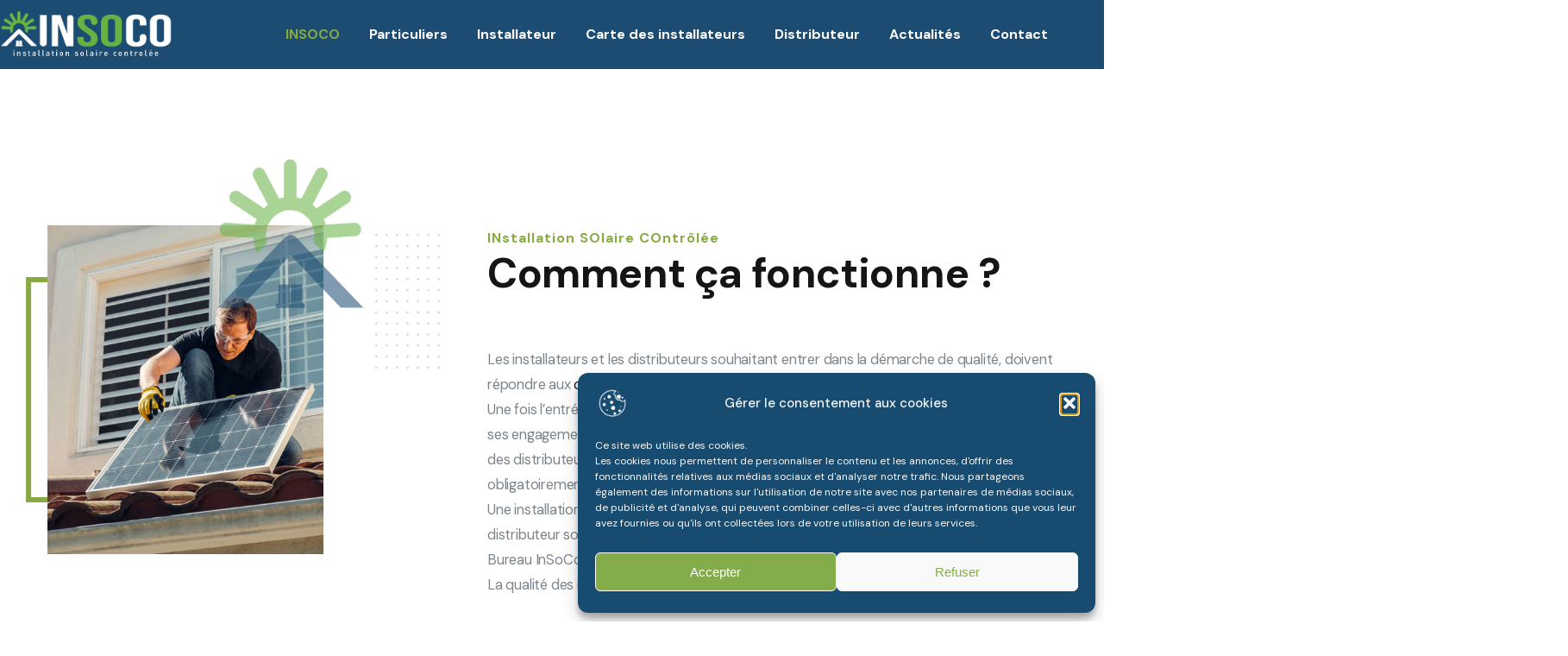

--- FILE ---
content_type: text/html; charset=UTF-8
request_url: https://www.insoco.org/service/comment-%C3%A7a-fonctionne/
body_size: 23490
content:
<!DOCTYPE html>
<html lang="fr-FR">
<head>
<meta charset="UTF-8">
<meta name="viewport" content="width=device-width, initial-scale=1, maximum-scale=1">
<link rel="profile" href="//gmpg.org/xfn/11">
<meta name='robots' content='index, follow, max-image-preview:large, max-snippet:-1, max-video-preview:-1' />
<style>img:is([sizes="auto" i], [sizes^="auto," i]) { contain-intrinsic-size: 3000px 1500px }</style>
<!-- This site is optimized with the Yoast SEO plugin v26.2 - https://yoast.com/wordpress/plugins/seo/ -->
<title>Comment ça fonctionne - Insoco</title>
<meta name="description" content="Comment ça fonctionne. Installateur de panneaux photovoltaïques controlés. Garantie d&#039;efficacité et de durabilité grâce à la charte INSOCO !" />
<link rel="canonical" href="https://www.insoco.org/service/comment-ça-fonctionne/" />
<meta property="og:locale" content="fr_FR" />
<meta property="og:type" content="article" />
<meta property="og:title" content="Comment ça fonctionne - Insoco" />
<meta property="og:description" content="Comment ça fonctionne. Installateur de panneaux photovoltaïques controlés. Garantie d&#039;efficacité et de durabilité grâce à la charte INSOCO !" />
<meta property="og:url" content="https://www.insoco.org/service/comment-ça-fonctionne/" />
<meta property="og:site_name" content="Insoco" />
<meta property="article:modified_time" content="2025-05-23T10:38:01+00:00" />
<meta property="og:image" content="https://www.insoco.org/wp-content/uploads/2023/01/post7-scaled.jpg" />
<meta property="og:image:width" content="2560" />
<meta property="og:image:height" content="1920" />
<meta property="og:image:type" content="image/jpeg" />
<meta name="twitter:card" content="summary_large_image" />
<meta name="twitter:label1" content="Durée de lecture estimée" />
<meta name="twitter:data1" content="3 minutes" />
<script type="application/ld+json" class="yoast-schema-graph">{"@context":"https://schema.org","@graph":[{"@type":"WebPage","@id":"https://www.insoco.org/service/comment-%c3%a7a-fonctionne/","url":"https://www.insoco.org/service/comment-%c3%a7a-fonctionne/","name":"Comment ça fonctionne - Insoco","isPartOf":{"@id":"https://www.insoco.org/#website"},"primaryImageOfPage":{"@id":"https://www.insoco.org/service/comment-%c3%a7a-fonctionne/#primaryimage"},"image":{"@id":"https://www.insoco.org/service/comment-%c3%a7a-fonctionne/#primaryimage"},"thumbnailUrl":"https://www.insoco.org/wp-content/uploads/2023/01/post7-scaled.jpg","datePublished":"2023-06-27T13:28:36+00:00","dateModified":"2025-05-23T10:38:01+00:00","description":"Comment ça fonctionne. Installateur de panneaux photovoltaïques controlés. Garantie d'efficacité et de durabilité grâce à la charte INSOCO !","breadcrumb":{"@id":"https://www.insoco.org/service/comment-%c3%a7a-fonctionne/#breadcrumb"},"inLanguage":"fr-FR","potentialAction":[{"@type":"ReadAction","target":["https://www.insoco.org/service/comment-%c3%a7a-fonctionne/"]}]},{"@type":"ImageObject","inLanguage":"fr-FR","@id":"https://www.insoco.org/service/comment-%c3%a7a-fonctionne/#primaryimage","url":"https://www.insoco.org/wp-content/uploads/2023/01/post7-scaled.jpg","contentUrl":"https://www.insoco.org/wp-content/uploads/2023/01/post7-scaled.jpg","width":2560,"height":1920},{"@type":"BreadcrumbList","@id":"https://www.insoco.org/service/comment-%c3%a7a-fonctionne/#breadcrumb","itemListElement":[{"@type":"ListItem","position":1,"name":"Accueil","item":"https://www.insoco.org/"},{"@type":"ListItem","position":2,"name":"Service","item":"https://www.insoco.org/service/"},{"@type":"ListItem","position":3,"name":"Comment ça fonctionne"}]},{"@type":"WebSite","@id":"https://www.insoco.org/#website","url":"https://www.insoco.org/","name":"Insoco","description":"Les meilleurs installateurs photovoltaïques en France","publisher":{"@id":"https://www.insoco.org/#organization"},"potentialAction":[{"@type":"SearchAction","target":{"@type":"EntryPoint","urlTemplate":"https://www.insoco.org/?s={search_term_string}"},"query-input":{"@type":"PropertyValueSpecification","valueRequired":true,"valueName":"search_term_string"}}],"inLanguage":"fr-FR"},{"@type":"Organization","@id":"https://www.insoco.org/#organization","name":"Insoco","url":"https://www.insoco.org/","logo":{"@type":"ImageObject","inLanguage":"fr-FR","@id":"https://www.insoco.org/#/schema/logo/image/","url":"https://www.insoco.org/wp-content/uploads/2024/10/cropped-logo-insoco-photovoltaique.png","contentUrl":"https://www.insoco.org/wp-content/uploads/2024/10/cropped-logo-insoco-photovoltaique.png","width":515,"height":137,"caption":"Insoco"},"image":{"@id":"https://www.insoco.org/#/schema/logo/image/"}}]}</script>
<!-- / Yoast SEO plugin. -->
<link rel='dns-prefetch' href='//fonts.googleapis.com' />
<link rel="alternate" type="application/rss+xml" title="Insoco &raquo; Flux" href="https://www.insoco.org/feed/" />
<link rel="alternate" type="application/rss+xml" title="Insoco &raquo; Flux des commentaires" href="https://www.insoco.org/comments/feed/" />
<!-- <link rel='stylesheet' id='cf7ic_style-css' href='https://www.insoco.org/wp-content/plugins/contact-form-7-image-captcha/css/cf7ic-style.css?ver=3.3.7' type='text/css' media='all' /> -->
<!-- <link rel='stylesheet' id='pxl-main-css-css' href='https://www.insoco.org/wp-content/plugins/bravis-addons/assets/css/main.css?ver=1.0.0' type='text/css' media='all' /> -->
<!-- <link rel='stylesheet' id='font-awesome-pro-css' href='https://www.insoco.org/wp-content/plugins/bravis-addons/assets/libs/font-awesome-pro/css/all.min.css?ver=5.15.4-pro' type='text/css' media='all' /> -->
<link rel="stylesheet" type="text/css" href="//www.insoco.org/wp-content/cache/wpfc-minified/lxtahftn/klf6.css" media="all"/>
<style id='classic-theme-styles-inline-css' type='text/css'>
/*! This file is auto-generated */
.wp-block-button__link{color:#fff;background-color:#32373c;border-radius:9999px;box-shadow:none;text-decoration:none;padding:calc(.667em + 2px) calc(1.333em + 2px);font-size:1.125em}.wp-block-file__button{background:#32373c;color:#fff;text-decoration:none}
</style>
<style id='global-styles-inline-css' type='text/css'>
:root{--wp--preset--aspect-ratio--square: 1;--wp--preset--aspect-ratio--4-3: 4/3;--wp--preset--aspect-ratio--3-4: 3/4;--wp--preset--aspect-ratio--3-2: 3/2;--wp--preset--aspect-ratio--2-3: 2/3;--wp--preset--aspect-ratio--16-9: 16/9;--wp--preset--aspect-ratio--9-16: 9/16;--wp--preset--color--black: #000000;--wp--preset--color--cyan-bluish-gray: #abb8c3;--wp--preset--color--white: #ffffff;--wp--preset--color--pale-pink: #f78da7;--wp--preset--color--vivid-red: #cf2e2e;--wp--preset--color--luminous-vivid-orange: #ff6900;--wp--preset--color--luminous-vivid-amber: #fcb900;--wp--preset--color--light-green-cyan: #7bdcb5;--wp--preset--color--vivid-green-cyan: #00d084;--wp--preset--color--pale-cyan-blue: #8ed1fc;--wp--preset--color--vivid-cyan-blue: #0693e3;--wp--preset--color--vivid-purple: #9b51e0;--wp--preset--gradient--vivid-cyan-blue-to-vivid-purple: linear-gradient(135deg,rgba(6,147,227,1) 0%,rgb(155,81,224) 100%);--wp--preset--gradient--light-green-cyan-to-vivid-green-cyan: linear-gradient(135deg,rgb(122,220,180) 0%,rgb(0,208,130) 100%);--wp--preset--gradient--luminous-vivid-amber-to-luminous-vivid-orange: linear-gradient(135deg,rgba(252,185,0,1) 0%,rgba(255,105,0,1) 100%);--wp--preset--gradient--luminous-vivid-orange-to-vivid-red: linear-gradient(135deg,rgba(255,105,0,1) 0%,rgb(207,46,46) 100%);--wp--preset--gradient--very-light-gray-to-cyan-bluish-gray: linear-gradient(135deg,rgb(238,238,238) 0%,rgb(169,184,195) 100%);--wp--preset--gradient--cool-to-warm-spectrum: linear-gradient(135deg,rgb(74,234,220) 0%,rgb(151,120,209) 20%,rgb(207,42,186) 40%,rgb(238,44,130) 60%,rgb(251,105,98) 80%,rgb(254,248,76) 100%);--wp--preset--gradient--blush-light-purple: linear-gradient(135deg,rgb(255,206,236) 0%,rgb(152,150,240) 100%);--wp--preset--gradient--blush-bordeaux: linear-gradient(135deg,rgb(254,205,165) 0%,rgb(254,45,45) 50%,rgb(107,0,62) 100%);--wp--preset--gradient--luminous-dusk: linear-gradient(135deg,rgb(255,203,112) 0%,rgb(199,81,192) 50%,rgb(65,88,208) 100%);--wp--preset--gradient--pale-ocean: linear-gradient(135deg,rgb(255,245,203) 0%,rgb(182,227,212) 50%,rgb(51,167,181) 100%);--wp--preset--gradient--electric-grass: linear-gradient(135deg,rgb(202,248,128) 0%,rgb(113,206,126) 100%);--wp--preset--gradient--midnight: linear-gradient(135deg,rgb(2,3,129) 0%,rgb(40,116,252) 100%);--wp--preset--font-size--small: 13px;--wp--preset--font-size--medium: 20px;--wp--preset--font-size--large: 36px;--wp--preset--font-size--x-large: 42px;--wp--preset--spacing--20: 0.44rem;--wp--preset--spacing--30: 0.67rem;--wp--preset--spacing--40: 1rem;--wp--preset--spacing--50: 1.5rem;--wp--preset--spacing--60: 2.25rem;--wp--preset--spacing--70: 3.38rem;--wp--preset--spacing--80: 5.06rem;--wp--preset--shadow--natural: 6px 6px 9px rgba(0, 0, 0, 0.2);--wp--preset--shadow--deep: 12px 12px 50px rgba(0, 0, 0, 0.4);--wp--preset--shadow--sharp: 6px 6px 0px rgba(0, 0, 0, 0.2);--wp--preset--shadow--outlined: 6px 6px 0px -3px rgba(255, 255, 255, 1), 6px 6px rgba(0, 0, 0, 1);--wp--preset--shadow--crisp: 6px 6px 0px rgba(0, 0, 0, 1);}:where(.is-layout-flex){gap: 0.5em;}:where(.is-layout-grid){gap: 0.5em;}body .is-layout-flex{display: flex;}.is-layout-flex{flex-wrap: wrap;align-items: center;}.is-layout-flex > :is(*, div){margin: 0;}body .is-layout-grid{display: grid;}.is-layout-grid > :is(*, div){margin: 0;}:where(.wp-block-columns.is-layout-flex){gap: 2em;}:where(.wp-block-columns.is-layout-grid){gap: 2em;}:where(.wp-block-post-template.is-layout-flex){gap: 1.25em;}:where(.wp-block-post-template.is-layout-grid){gap: 1.25em;}.has-black-color{color: var(--wp--preset--color--black) !important;}.has-cyan-bluish-gray-color{color: var(--wp--preset--color--cyan-bluish-gray) !important;}.has-white-color{color: var(--wp--preset--color--white) !important;}.has-pale-pink-color{color: var(--wp--preset--color--pale-pink) !important;}.has-vivid-red-color{color: var(--wp--preset--color--vivid-red) !important;}.has-luminous-vivid-orange-color{color: var(--wp--preset--color--luminous-vivid-orange) !important;}.has-luminous-vivid-amber-color{color: var(--wp--preset--color--luminous-vivid-amber) !important;}.has-light-green-cyan-color{color: var(--wp--preset--color--light-green-cyan) !important;}.has-vivid-green-cyan-color{color: var(--wp--preset--color--vivid-green-cyan) !important;}.has-pale-cyan-blue-color{color: var(--wp--preset--color--pale-cyan-blue) !important;}.has-vivid-cyan-blue-color{color: var(--wp--preset--color--vivid-cyan-blue) !important;}.has-vivid-purple-color{color: var(--wp--preset--color--vivid-purple) !important;}.has-black-background-color{background-color: var(--wp--preset--color--black) !important;}.has-cyan-bluish-gray-background-color{background-color: var(--wp--preset--color--cyan-bluish-gray) !important;}.has-white-background-color{background-color: var(--wp--preset--color--white) !important;}.has-pale-pink-background-color{background-color: var(--wp--preset--color--pale-pink) !important;}.has-vivid-red-background-color{background-color: var(--wp--preset--color--vivid-red) !important;}.has-luminous-vivid-orange-background-color{background-color: var(--wp--preset--color--luminous-vivid-orange) !important;}.has-luminous-vivid-amber-background-color{background-color: var(--wp--preset--color--luminous-vivid-amber) !important;}.has-light-green-cyan-background-color{background-color: var(--wp--preset--color--light-green-cyan) !important;}.has-vivid-green-cyan-background-color{background-color: var(--wp--preset--color--vivid-green-cyan) !important;}.has-pale-cyan-blue-background-color{background-color: var(--wp--preset--color--pale-cyan-blue) !important;}.has-vivid-cyan-blue-background-color{background-color: var(--wp--preset--color--vivid-cyan-blue) !important;}.has-vivid-purple-background-color{background-color: var(--wp--preset--color--vivid-purple) !important;}.has-black-border-color{border-color: var(--wp--preset--color--black) !important;}.has-cyan-bluish-gray-border-color{border-color: var(--wp--preset--color--cyan-bluish-gray) !important;}.has-white-border-color{border-color: var(--wp--preset--color--white) !important;}.has-pale-pink-border-color{border-color: var(--wp--preset--color--pale-pink) !important;}.has-vivid-red-border-color{border-color: var(--wp--preset--color--vivid-red) !important;}.has-luminous-vivid-orange-border-color{border-color: var(--wp--preset--color--luminous-vivid-orange) !important;}.has-luminous-vivid-amber-border-color{border-color: var(--wp--preset--color--luminous-vivid-amber) !important;}.has-light-green-cyan-border-color{border-color: var(--wp--preset--color--light-green-cyan) !important;}.has-vivid-green-cyan-border-color{border-color: var(--wp--preset--color--vivid-green-cyan) !important;}.has-pale-cyan-blue-border-color{border-color: var(--wp--preset--color--pale-cyan-blue) !important;}.has-vivid-cyan-blue-border-color{border-color: var(--wp--preset--color--vivid-cyan-blue) !important;}.has-vivid-purple-border-color{border-color: var(--wp--preset--color--vivid-purple) !important;}.has-vivid-cyan-blue-to-vivid-purple-gradient-background{background: var(--wp--preset--gradient--vivid-cyan-blue-to-vivid-purple) !important;}.has-light-green-cyan-to-vivid-green-cyan-gradient-background{background: var(--wp--preset--gradient--light-green-cyan-to-vivid-green-cyan) !important;}.has-luminous-vivid-amber-to-luminous-vivid-orange-gradient-background{background: var(--wp--preset--gradient--luminous-vivid-amber-to-luminous-vivid-orange) !important;}.has-luminous-vivid-orange-to-vivid-red-gradient-background{background: var(--wp--preset--gradient--luminous-vivid-orange-to-vivid-red) !important;}.has-very-light-gray-to-cyan-bluish-gray-gradient-background{background: var(--wp--preset--gradient--very-light-gray-to-cyan-bluish-gray) !important;}.has-cool-to-warm-spectrum-gradient-background{background: var(--wp--preset--gradient--cool-to-warm-spectrum) !important;}.has-blush-light-purple-gradient-background{background: var(--wp--preset--gradient--blush-light-purple) !important;}.has-blush-bordeaux-gradient-background{background: var(--wp--preset--gradient--blush-bordeaux) !important;}.has-luminous-dusk-gradient-background{background: var(--wp--preset--gradient--luminous-dusk) !important;}.has-pale-ocean-gradient-background{background: var(--wp--preset--gradient--pale-ocean) !important;}.has-electric-grass-gradient-background{background: var(--wp--preset--gradient--electric-grass) !important;}.has-midnight-gradient-background{background: var(--wp--preset--gradient--midnight) !important;}.has-small-font-size{font-size: var(--wp--preset--font-size--small) !important;}.has-medium-font-size{font-size: var(--wp--preset--font-size--medium) !important;}.has-large-font-size{font-size: var(--wp--preset--font-size--large) !important;}.has-x-large-font-size{font-size: var(--wp--preset--font-size--x-large) !important;}
:where(.wp-block-post-template.is-layout-flex){gap: 1.25em;}:where(.wp-block-post-template.is-layout-grid){gap: 1.25em;}
:where(.wp-block-columns.is-layout-flex){gap: 2em;}:where(.wp-block-columns.is-layout-grid){gap: 2em;}
:root :where(.wp-block-pullquote){font-size: 1.5em;line-height: 1.6;}
</style>
<!-- <link rel='stylesheet' id='contact-form-7-css' href='https://www.insoco.org/wp-content/plugins/contact-form-7/includes/css/styles.css?ver=6.1.2' type='text/css' media='all' /> -->
<!-- <link rel='stylesheet' id='wpa-css-css' href='https://www.insoco.org/wp-content/plugins/honeypot/includes/css/wpa.css?ver=2.3.04' type='text/css' media='all' /> -->
<!-- <link rel='stylesheet' id='spam-protect-for-contact-form7-css' href='https://www.insoco.org/wp-content/plugins/wp-contact-form-7-spam-blocker/frontend/css/spam-protect-for-contact-form7.css?ver=1.0.0' type='text/css' media='all' /> -->
<!-- <link rel='stylesheet' id='cmplz-general-css' href='https://www.insoco.org/wp-content/plugins/complianz-gdpr/assets/css/cookieblocker.min.css?ver=1757332625' type='text/css' media='all' /> -->
<!-- <link rel='stylesheet' id='elementor-icons-css' href='https://www.insoco.org/wp-content/plugins/elementor/assets/lib/eicons/css/elementor-icons.min.css?ver=5.44.0' type='text/css' media='all' /> -->
<!-- <link rel='stylesheet' id='elementor-frontend-css' href='https://www.insoco.org/wp-content/uploads/elementor/css/custom-frontend.min.css?ver=1761061932' type='text/css' media='all' /> -->
<link rel="stylesheet" type="text/css" href="//www.insoco.org/wp-content/cache/wpfc-minified/1or4l05u/klf6.css" media="all"/>
<link rel='stylesheet' id='elementor-post-8-css' href='https://www.insoco.org/wp-content/uploads/elementor/css/post-8.css?ver=1761061932' type='text/css' media='all' />
<!-- <link rel='stylesheet' id='widget-image-css' href='https://www.insoco.org/wp-content/plugins/elementor/assets/css/widget-image.min.css?ver=3.32.5' type='text/css' media='all' /> -->
<!-- <link rel='stylesheet' id='widget-heading-css' href='https://www.insoco.org/wp-content/plugins/elementor/assets/css/widget-heading.min.css?ver=3.32.5' type='text/css' media='all' /> -->
<!-- <link rel='stylesheet' id='widget-spacer-css' href='https://www.insoco.org/wp-content/plugins/elementor/assets/css/widget-spacer.min.css?ver=3.32.5' type='text/css' media='all' /> -->
<!-- <link rel='stylesheet' id='e-animation-fadeInLeft-css' href='https://www.insoco.org/wp-content/plugins/elementor/assets/lib/animations/styles/fadeInLeft.min.css?ver=3.32.5' type='text/css' media='all' /> -->
<!-- <link rel='stylesheet' id='widget-divider-css' href='https://www.insoco.org/wp-content/plugins/elementor/assets/css/widget-divider.min.css?ver=3.32.5' type='text/css' media='all' /> -->
<!-- <link rel='stylesheet' id='e-animation-fadeInDown-css' href='https://www.insoco.org/wp-content/plugins/elementor/assets/lib/animations/styles/fadeInDown.min.css?ver=3.32.5' type='text/css' media='all' /> -->
<!-- <link rel='stylesheet' id='e-animation-fadeInRight-css' href='https://www.insoco.org/wp-content/plugins/elementor/assets/lib/animations/styles/fadeInRight.min.css?ver=3.32.5' type='text/css' media='all' /> -->
<link rel="stylesheet" type="text/css" href="//www.insoco.org/wp-content/cache/wpfc-minified/12bb9k77/m0aw.css" media="all"/>
<link rel='stylesheet' id='elementor-post-3300-css' href='https://www.insoco.org/wp-content/uploads/elementor/css/post-3300.css?ver=1761068713' type='text/css' media='all' />
<link rel='stylesheet' id='elementor-post-3171-css' href='https://www.insoco.org/wp-content/uploads/elementor/css/post-3171.css?ver=1761062508' type='text/css' media='all' />
<link rel='stylesheet' id='elementor-post-108-css' href='https://www.insoco.org/wp-content/uploads/elementor/css/post-108.css?ver=1761061932' type='text/css' media='all' />
<link rel='stylesheet' id='elementor-post-100-css' href='https://www.insoco.org/wp-content/uploads/elementor/css/post-100.css?ver=1761061932' type='text/css' media='all' />
<!-- <link rel='stylesheet' id='magnific-popup-css' href='https://www.insoco.org/wp-content/themes/soluris/assets/css/libs/magnific-popup.css?ver=1.1.0' type='text/css' media='all' /> -->
<!-- <link rel='stylesheet' id='wow-animate-css' href='https://www.insoco.org/wp-content/themes/soluris/assets/css/libs/animate.min.css?ver=1.1.0' type='text/css' media='all' /> -->
<!-- <link rel='stylesheet' id='flaticon_solar-css' href='https://www.insoco.org/wp-content/themes/soluris/assets/fonts/flaticon_solar/css/flaticon_solar.css?ver=6.8.2' type='text/css' media='all' /> -->
<!-- <link rel='stylesheet' id='soluris-css' href='https://www.insoco.org/wp-content/themes/soluris/assets/fonts/soluris/css/soluris.css?ver=6.8.2' type='text/css' media='all' /> -->
<!-- <link rel='stylesheet' id='caseicon-css' href='https://www.insoco.org/wp-content/themes/soluris/assets/fonts/caseicon/caseicon.css?ver=6.8.2' type='text/css' media='all' /> -->
<!-- <link rel='stylesheet' id='pxl-caseicon-css' href='https://www.insoco.org/wp-content/themes/soluris/assets/css/caseicon.css?ver=1.0.2' type='text/css' media='all' /> -->
<!-- <link rel='stylesheet' id='pxl-grid-css' href='https://www.insoco.org/wp-content/themes/soluris/assets/css/grid.css?ver=1.0.2' type='text/css' media='all' /> -->
<!-- <link rel='stylesheet' id='pxl-style-css' href='https://www.insoco.org/wp-content/themes/soluris/assets/css/style.css?ver=1.0.2' type='text/css' media='all' /> -->
<link rel="stylesheet" type="text/css" href="//www.insoco.org/wp-content/cache/wpfc-minified/8ks1b8pw/klf6.css" media="all"/>
<style id='pxl-style-inline-css' type='text/css'>
:root{--primary-color: #151515;--secondary-color: #87ab42;--regular-color: #7c858c;--fourth-color: #0B3B5E;--primary-color-rgb: 21,21,21;--secondary-color-rgb: 135,171,66;--regular-color-rgb: 124,133,140;--fourth-color-rgb: 11,59,94;--link-color: #151515;--link-color-hover: #87ab42;--link-color-active: #87ab42;--gradient-color-from: #151515;--gradient-color-to: #87ab42;}
</style>
<link rel='stylesheet' id='pxl-base-css' href='https://www.insoco.org/wp-content/themes/soluris/style.css?ver=1.0.2' type='text/css' media='all' />
<link rel='stylesheet' id='pxl-google-fonts-css' href='//fonts.googleapis.com/css2?family=DM+Sans:ital,wght@0,400;0,500;0,700;1,400;1,500;1,700&#038;subset=latin%2Clatin-ext' type='text/css' media='all' />
<!-- <link rel='stylesheet' id='uacf7-frontend-style-css' href='https://www.insoco.org/wp-content/plugins/ultimate-addons-for-contact-form-7/assets/css/uacf7-frontend.css?ver=6.8.2' type='text/css' media='all' /> -->
<!-- <link rel='stylesheet' id='uacf7-form-style-css' href='https://www.insoco.org/wp-content/plugins/ultimate-addons-for-contact-form-7/assets/css/form-style.css?ver=6.8.2' type='text/css' media='all' /> -->
<!-- <link rel='stylesheet' id='elementor-gf-local-roboto-css' href='https://www.insoco.org/wp-content/uploads/elementor/google-fonts/css/roboto.css?ver=1748109187' type='text/css' media='all' /> -->
<!-- <link rel='stylesheet' id='elementor-gf-local-robotoslab-css' href='https://www.insoco.org/wp-content/uploads/elementor/google-fonts/css/robotoslab.css?ver=1748109190' type='text/css' media='all' /> -->
<link rel="stylesheet" type="text/css" href="//www.insoco.org/wp-content/cache/wpfc-minified/6o6hy0s1/klf5.css" media="all"/>
<script src='//www.insoco.org/wp-content/cache/wpfc-minified/eroykvy1/klf6.js' type="text/javascript"></script>
<!-- <script type="text/javascript" src="https://www.insoco.org/wp-includes/js/jquery/jquery.min.js?ver=3.7.1" id="jquery-core-js"></script> -->
<!-- <script type="text/javascript" src="https://www.insoco.org/wp-includes/js/jquery/jquery-migrate.min.js?ver=3.4.1" id="jquery-migrate-js"></script> -->
<!-- <script type="text/javascript" src="https://www.insoco.org/wp-content/plugins/bravis-addons/assets/js/libs/waypoints.min.js?ver=2.0.5" id="waypoints-js"></script> -->
<!-- <script type="text/javascript" src="https://www.insoco.org/wp-content/plugins/wp-contact-form-7-spam-blocker/frontend/js/spam-protect-for-contact-form7.js?ver=1.0.0" id="spam-protect-for-contact-form7-js"></script> -->
<link rel="https://api.w.org/" href="https://www.insoco.org/wp-json/" /><link rel="EditURI" type="application/rsd+xml" title="RSD" href="https://www.insoco.org/xmlrpc.php?rsd" />
<link rel='shortlink' href='https://www.insoco.org/?p=3300' />
<link rel="alternate" title="oEmbed (JSON)" type="application/json+oembed" href="https://www.insoco.org/wp-json/oembed/1.0/embed?url=https%3A%2F%2Fwww.insoco.org%2Fservice%2Fcomment-%25c3%25a7a-fonctionne%2F" />
<link rel="alternate" title="oEmbed (XML)" type="text/xml+oembed" href="https://www.insoco.org/wp-json/oembed/1.0/embed?url=https%3A%2F%2Fwww.insoco.org%2Fservice%2Fcomment-%25c3%25a7a-fonctionne%2F&#038;format=xml" />
<meta name="generator" content="Redux 4.5.8" />			<style>.cmplz-hidden {
display: none !important;
}</style><!-- Analytics by WP Statistics - https://wp-statistics.com -->
<link rel="icon" type="image/png" href="https://www.insoco.org/wp-content/uploads/2023/06/favicon-insoco-1.png"/><meta name="generator" content="Elementor 3.32.5; features: additional_custom_breakpoints; settings: css_print_method-external, google_font-enabled, font_display-swap">
<style>
.e-con.e-parent:nth-of-type(n+4):not(.e-lazyloaded):not(.e-no-lazyload),
.e-con.e-parent:nth-of-type(n+4):not(.e-lazyloaded):not(.e-no-lazyload) * {
background-image: none !important;
}
@media screen and (max-height: 1024px) {
.e-con.e-parent:nth-of-type(n+3):not(.e-lazyloaded):not(.e-no-lazyload),
.e-con.e-parent:nth-of-type(n+3):not(.e-lazyloaded):not(.e-no-lazyload) * {
background-image: none !important;
}
}
@media screen and (max-height: 640px) {
.e-con.e-parent:nth-of-type(n+2):not(.e-lazyloaded):not(.e-no-lazyload),
.e-con.e-parent:nth-of-type(n+2):not(.e-lazyloaded):not(.e-no-lazyload) * {
background-image: none !important;
}
}
</style>
<meta name="generator" content="Powered by Slider Revolution 6.6.12 - responsive, Mobile-Friendly Slider Plugin for WordPress with comfortable drag and drop interface." />
<link rel="icon" href="https://www.insoco.org/wp-content/uploads/2023/06/cropped-favicon-insoco-2-32x32.png" sizes="32x32" />
<link rel="icon" href="https://www.insoco.org/wp-content/uploads/2023/06/cropped-favicon-insoco-2-192x192.png" sizes="192x192" />
<link rel="apple-touch-icon" href="https://www.insoco.org/wp-content/uploads/2023/06/cropped-favicon-insoco-2-180x180.png" />
<meta name="msapplication-TileImage" content="https://www.insoco.org/wp-content/uploads/2023/06/cropped-favicon-insoco-2-270x270.png" />
<script>function setREVStartSize(e){
//window.requestAnimationFrame(function() {
window.RSIW = window.RSIW===undefined ? window.innerWidth : window.RSIW;
window.RSIH = window.RSIH===undefined ? window.innerHeight : window.RSIH;
try {
var pw = document.getElementById(e.c).parentNode.offsetWidth,
newh;
pw = pw===0 || isNaN(pw) || (e.l=="fullwidth" || e.layout=="fullwidth") ? window.RSIW : pw;
e.tabw = e.tabw===undefined ? 0 : parseInt(e.tabw);
e.thumbw = e.thumbw===undefined ? 0 : parseInt(e.thumbw);
e.tabh = e.tabh===undefined ? 0 : parseInt(e.tabh);
e.thumbh = e.thumbh===undefined ? 0 : parseInt(e.thumbh);
e.tabhide = e.tabhide===undefined ? 0 : parseInt(e.tabhide);
e.thumbhide = e.thumbhide===undefined ? 0 : parseInt(e.thumbhide);
e.mh = e.mh===undefined || e.mh=="" || e.mh==="auto" ? 0 : parseInt(e.mh,0);
if(e.layout==="fullscreen" || e.l==="fullscreen")
newh = Math.max(e.mh,window.RSIH);
else{
e.gw = Array.isArray(e.gw) ? e.gw : [e.gw];
for (var i in e.rl) if (e.gw[i]===undefined || e.gw[i]===0) e.gw[i] = e.gw[i-1];
e.gh = e.el===undefined || e.el==="" || (Array.isArray(e.el) && e.el.length==0)? e.gh : e.el;
e.gh = Array.isArray(e.gh) ? e.gh : [e.gh];
for (var i in e.rl) if (e.gh[i]===undefined || e.gh[i]===0) e.gh[i] = e.gh[i-1];
var nl = new Array(e.rl.length),
ix = 0,
sl;
e.tabw = e.tabhide>=pw ? 0 : e.tabw;
e.thumbw = e.thumbhide>=pw ? 0 : e.thumbw;
e.tabh = e.tabhide>=pw ? 0 : e.tabh;
e.thumbh = e.thumbhide>=pw ? 0 : e.thumbh;
for (var i in e.rl) nl[i] = e.rl[i]<window.RSIW ? 0 : e.rl[i];
sl = nl[0];
for (var i in nl) if (sl>nl[i] && nl[i]>0) { sl = nl[i]; ix=i;}
var m = pw>(e.gw[ix]+e.tabw+e.thumbw) ? 1 : (pw-(e.tabw+e.thumbw)) / (e.gw[ix]);
newh =  (e.gh[ix] * m) + (e.tabh + e.thumbh);
}
var el = document.getElementById(e.c);
if (el!==null && el) el.style.height = newh+"px";
el = document.getElementById(e.c+"_wrapper");
if (el!==null && el) {
el.style.height = newh+"px";
el.style.display = "block";
}
} catch(e){
console.log("Failure at Presize of Slider:" + e)
}
//});
};</script>
</head>
<body data-cmplz=1 class="wp-singular service-template-default single single-service postid-3300 wp-custom-logo wp-theme-soluris  pxl-redux-page  pxl-font-default  pxl-smooth-scroll elementor-default elementor-kit-8 elementor-page elementor-page-3300">
<div id="pxl-wapper" class="pxl-wapper">
<div id="pxl-loadding" class="pxl-loader loader-1">
<div class="pxl-loader-effect">
<div class="lds-roller">
<div></div>
<div></div>
<div></div>
<div></div>
<div></div>
<div></div>
<div></div>
<div></div>
</div>
</div>
</div>
<header id="pxl-header-elementor" class="is-sticky">
<div class="pxl-header-elementor-main px-header--default">
<div class="pxl-header-content">
<div class="row">
<div class="col-12">
<div data-elementor-type="wp-post" data-elementor-id="3171" class="elementor elementor-3171">
<section class="elementor-section elementor-top-section elementor-element elementor-element-552b17c elementor-section-full_width elementor-section-stretched elementor-section-height-default elementor-section-height-default pxl-type-header-none pxl_section_offset-none pxl-bg-color-none pxl-full-content-with-space-none pxl-row-scroll-none" data-id="552b17c" data-element_type="section" data-settings="{&quot;stretch_section&quot;:&quot;section-stretched&quot;,&quot;background_background&quot;:&quot;classic&quot;}">
<div class="elementor-container elementor-column-gap-extended ">
<div class="elementor-column elementor-col-100 elementor-top-column elementor-element elementor-element-2dc36cd pxl_section_offset-none pxl-container-width-container-1200 pxl-col-none pxl-column-none" data-id="2dc36cd" data-element_type="column">
<div class="elementor-widget-wrap elementor-element-populated">
<div class="elementor-element elementor-element-c9e89aa elementor-widget__width-initial elementor-widget elementor-widget-pxl_logo" data-id="c9e89aa" data-element_type="widget" data-widget_type="pxl_logo.default">
<div class="elementor-widget-container">
<div class="pxl-logo " data-wow-delay="ms">
<a href="http://www.insoco.org/">            <img fetchpriority="high" width="515" height="137" src="https://www.insoco.org/wp-content/uploads/2023/06/logo-insoco-photovoltaique.png" class="attachment-full" alt="" />        </a>    </div>
</div>
</div>
<div class="elementor-element elementor-element-bea0195 elementor-widget__width-auto elementor-widget elementor-widget-pxl_menu" data-id="bea0195" data-element_type="widget" data-widget_type="pxl_menu.default">
<div class="elementor-widget-container">
<div class="pxl-nav-menu pxl-nav-menu1 hv-style1 divider-middle style2 sub-hv-style1">
<div class="menu-menu-insoco-container"><ul id="menu-menu-insoco" class="pxl-menu-primary clearfix"><li id="menu-item-2933" class="menu-item menu-item-type-custom menu-item-object-custom current-menu-ancestor current-menu-parent menu-item-has-children menu-item-2933"><a href="#">INSOCO<i class="far fa-chevron-right pxl-hide"></i></a>
<ul class="sub-menu">
<li id="menu-item-3532" class="menu-item menu-item-type-post_type menu-item-object-service current-menu-item menu-item-3532"><a href="https://www.insoco.org/service/comment-%c3%a7a-fonctionne/" aria-current="page">Comment ça fonctionne<i class="far fa-chevron-right pxl-hide"></i></a></li>
<li id="menu-item-3470" class="menu-item menu-item-type-post_type menu-item-object-page menu-item-3470"><a href="https://www.insoco.org/les-engagements-insoco/">Les engagements INSOCO<i class="far fa-chevron-right pxl-hide"></i></a></li>
</ul>
</li>
<li id="menu-item-3439" class="menu-item menu-item-type-custom menu-item-object-custom menu-item-has-children menu-item-3439"><a href="#">Particuliers<i class="far fa-chevron-right pxl-hide"></i></a>
<ul class="sub-menu">
<li id="menu-item-3440" class="menu-item menu-item-type-post_type menu-item-object-page menu-item-3440"><a href="https://www.insoco.org/insoco-pour-les-particuliers/">Pourquoi choisir INSOCO ?<i class="far fa-chevron-right pxl-hide"></i></a></li>
<li id="menu-item-3547" class="menu-item menu-item-type-post_type menu-item-object-service menu-item-3547"><a href="https://www.insoco.org/service/je-dois-remplacer/">Je dois remplacer des panneaux Scheuten que faire ?<i class="far fa-chevron-right pxl-hide"></i></a></li>
<li id="menu-item-3078" class="menu-item menu-item-type-post_type menu-item-object-page menu-item-3078"><a href="https://www.insoco.org/votre-r%c3%b4le/">Votre rôle<i class="far fa-chevron-right pxl-hide"></i></a></li>
</ul>
</li>
<li id="menu-item-2936" class="menu-item menu-item-type-custom menu-item-object-custom menu-item-has-children menu-item-2936"><a href="#" class="is-one-page" data-onepage-offset="70">Installateur<i class="far fa-chevron-right pxl-hide"></i></a>
<ul class="sub-menu">
<li id="menu-item-3085" class="menu-item menu-item-type-post_type menu-item-object-page menu-item-3085"><a href="https://www.insoco.org/crit%c3%a8res-d%c3%a9ligibilit%c3%a9/">Critères d’éligibilité<i class="far fa-chevron-right pxl-hide"></i></a></li>
<li id="menu-item-3198" class="menu-item menu-item-type-post_type menu-item-object-service menu-item-3198"><a href="https://www.insoco.org/service/charte-installateur/">Charte installateur<i class="far fa-chevron-right pxl-hide"></i></a></li>
</ul>
</li>
<li id="menu-item-3754" class="menu-item menu-item-type-custom menu-item-object-custom menu-item-3754"><a href="http://www.insoco.org/sitemap/">Carte des installateurs<i class="far fa-chevron-right pxl-hide"></i></a></li>
<li id="menu-item-3081" class="menu-item menu-item-type-custom menu-item-object-custom menu-item-has-children menu-item-3081"><a href="#">Distributeur<i class="far fa-chevron-right pxl-hide"></i></a>
<ul class="sub-menu">
<li id="menu-item-3083" class="menu-item menu-item-type-post_type menu-item-object-page menu-item-3083"><a href="https://www.insoco.org/crit%c3%a8res-%c3%a9ligibilit%c3%a9-fabricants-et-distributeurs/">Critères d’éligibilité<i class="far fa-chevron-right pxl-hide"></i></a></li>
<li id="menu-item-3678" class="menu-item menu-item-type-post_type menu-item-object-service menu-item-3678"><a href="https://www.insoco.org/service/charte-distributeur/">Charte distributeur<i class="far fa-chevron-right pxl-hide"></i></a></li>
</ul>
</li>
<li id="menu-item-3086" class="menu-item menu-item-type-custom menu-item-object-custom menu-item-has-children menu-item-3086"><a href="#">Actualités<i class="far fa-chevron-right pxl-hide"></i></a>
<ul class="sub-menu">
<li id="menu-item-4232" class="menu-item menu-item-type-post_type menu-item-object-page menu-item-4232"><a href="https://www.insoco.org/fin-de-la-tva-a-10/">Fin de la TVA à 10%<i class="far fa-chevron-right pxl-hide"></i></a></li>
<li id="menu-item-4199" class="menu-item menu-item-type-post_type menu-item-object-page menu-item-4199"><a href="https://www.insoco.org/mise-a-jour-de-la-norme-nf-c15-100/">Mise à jour de la norme NF C15-100<i class="far fa-chevron-right pxl-hide"></i></a></li>
<li id="menu-item-4171" class="menu-item menu-item-type-post_type menu-item-object-page menu-item-4171"><a href="https://www.insoco.org/tva-residentielle/">TVA RESIDENTIELLE<i class="far fa-chevron-right pxl-hide"></i></a></li>
<li id="menu-item-3642" class="menu-item menu-item-type-post_type menu-item-object-page menu-item-3642"><a href="https://www.insoco.org/assemblee-generale/">1ère assemblée générale d’InSoCo<i class="far fa-chevron-right pxl-hide"></i></a></li>
<li id="menu-item-3634" class="menu-item menu-item-type-post_type menu-item-object-page menu-item-3634"><a href="https://www.insoco.org/le-recyclage-pv-cycle/">Le recyclage – PV Cycle<i class="far fa-chevron-right pxl-hide"></i></a></li>
<li id="menu-item-3643" class="menu-item menu-item-type-post_type menu-item-object-page menu-item-3643"><a href="https://www.insoco.org/nos-partenaires/">Liens utiles<i class="far fa-chevron-right pxl-hide"></i></a></li>
</ul>
</li>
<li id="menu-item-3164" class="menu-item menu-item-type-post_type menu-item-object-page menu-item-3164"><a href="https://www.insoco.org/contact-insoco/">Contact<i class="far fa-chevron-right pxl-hide"></i></a></li>
</ul></div>    </div>
</div>
</div>
</div>
</div>
</div>
</section>
</div>
</div>
</div>
</div>
</div>
<div class="pxl-header-elementor-sticky pxl-sticky-stt">
<div class="container">
<div class="row">
<div class="col-12">
<div data-elementor-type="wp-post" data-elementor-id="91" class="elementor elementor-91">
<section class="elementor-section elementor-top-section elementor-element elementor-element-552b17c elementor-section-full_width elementor-section-stretched elementor-section-height-default elementor-section-height-default pxl-type-header-none pxl_section_offset-none pxl-bg-color-none pxl-full-content-with-space-none pxl-row-scroll-none" data-id="552b17c" data-element_type="section" data-settings="{&quot;stretch_section&quot;:&quot;section-stretched&quot;,&quot;background_background&quot;:&quot;classic&quot;}">
<div class="elementor-container elementor-column-gap-extended ">
<div class="elementor-column elementor-col-100 elementor-top-column elementor-element elementor-element-2dc36cd pxl-col-line1 pxl_section_offset-none pxl-container-width-container-1200 pxl-column-none" data-id="2dc36cd" data-element_type="column">
<div class="elementor-widget-wrap elementor-element-populated">
<div class="elementor-element elementor-element-c9e89aa elementor-widget__width-initial elementor-widget elementor-widget-pxl_logo" data-id="c9e89aa" data-element_type="widget" data-widget_type="pxl_logo.default">
<div class="elementor-widget-container">
<div class="pxl-logo " data-wow-delay="ms">
<a href="http://www.insoco.org/">            <img width="515" height="137" src="https://www.insoco.org/wp-content/uploads/2024/10/cropped-logo-insoco-photovoltaique.png" class="attachment-full" alt="" />        </a>    </div>
</div>
</div>
<div class="elementor-element elementor-element-bea0195 elementor-widget__width-auto elementor-widget elementor-widget-pxl_menu" data-id="bea0195" data-element_type="widget" data-widget_type="pxl_menu.default">
<div class="elementor-widget-container">
<div class="pxl-nav-menu pxl-nav-menu1 hv-style1 divider-middle style2 sub-hv-style1">
<div class="menu-menu-insoco-container"><ul id="menu-menu-insoco-1" class="pxl-menu-primary clearfix"><li class="menu-item menu-item-type-custom menu-item-object-custom current-menu-ancestor current-menu-parent menu-item-has-children menu-item-2933"><a href="#">INSOCO<i class="far fa-chevron-right pxl-hide"></i></a>
<ul class="sub-menu">
<li class="menu-item menu-item-type-post_type menu-item-object-service current-menu-item menu-item-3532"><a href="https://www.insoco.org/service/comment-%c3%a7a-fonctionne/" aria-current="page">Comment ça fonctionne<i class="far fa-chevron-right pxl-hide"></i></a></li>
<li class="menu-item menu-item-type-post_type menu-item-object-page menu-item-3470"><a href="https://www.insoco.org/les-engagements-insoco/">Les engagements INSOCO<i class="far fa-chevron-right pxl-hide"></i></a></li>
</ul>
</li>
<li class="menu-item menu-item-type-custom menu-item-object-custom menu-item-has-children menu-item-3439"><a href="#">Particuliers<i class="far fa-chevron-right pxl-hide"></i></a>
<ul class="sub-menu">
<li class="menu-item menu-item-type-post_type menu-item-object-page menu-item-3440"><a href="https://www.insoco.org/insoco-pour-les-particuliers/">Pourquoi choisir INSOCO ?<i class="far fa-chevron-right pxl-hide"></i></a></li>
<li class="menu-item menu-item-type-post_type menu-item-object-service menu-item-3547"><a href="https://www.insoco.org/service/je-dois-remplacer/">Je dois remplacer des panneaux Scheuten que faire ?<i class="far fa-chevron-right pxl-hide"></i></a></li>
<li class="menu-item menu-item-type-post_type menu-item-object-page menu-item-3078"><a href="https://www.insoco.org/votre-r%c3%b4le/">Votre rôle<i class="far fa-chevron-right pxl-hide"></i></a></li>
</ul>
</li>
<li class="menu-item menu-item-type-custom menu-item-object-custom menu-item-has-children menu-item-2936"><a href="#" class="is-one-page" data-onepage-offset="70">Installateur<i class="far fa-chevron-right pxl-hide"></i></a>
<ul class="sub-menu">
<li class="menu-item menu-item-type-post_type menu-item-object-page menu-item-3085"><a href="https://www.insoco.org/crit%c3%a8res-d%c3%a9ligibilit%c3%a9/">Critères d’éligibilité<i class="far fa-chevron-right pxl-hide"></i></a></li>
<li class="menu-item menu-item-type-post_type menu-item-object-service menu-item-3198"><a href="https://www.insoco.org/service/charte-installateur/">Charte installateur<i class="far fa-chevron-right pxl-hide"></i></a></li>
</ul>
</li>
<li class="menu-item menu-item-type-custom menu-item-object-custom menu-item-3754"><a href="http://www.insoco.org/sitemap/">Carte des installateurs<i class="far fa-chevron-right pxl-hide"></i></a></li>
<li class="menu-item menu-item-type-custom menu-item-object-custom menu-item-has-children menu-item-3081"><a href="#">Distributeur<i class="far fa-chevron-right pxl-hide"></i></a>
<ul class="sub-menu">
<li class="menu-item menu-item-type-post_type menu-item-object-page menu-item-3083"><a href="https://www.insoco.org/crit%c3%a8res-%c3%a9ligibilit%c3%a9-fabricants-et-distributeurs/">Critères d’éligibilité<i class="far fa-chevron-right pxl-hide"></i></a></li>
<li class="menu-item menu-item-type-post_type menu-item-object-service menu-item-3678"><a href="https://www.insoco.org/service/charte-distributeur/">Charte distributeur<i class="far fa-chevron-right pxl-hide"></i></a></li>
</ul>
</li>
<li class="menu-item menu-item-type-custom menu-item-object-custom menu-item-has-children menu-item-3086"><a href="#">Actualités<i class="far fa-chevron-right pxl-hide"></i></a>
<ul class="sub-menu">
<li class="menu-item menu-item-type-post_type menu-item-object-page menu-item-4232"><a href="https://www.insoco.org/fin-de-la-tva-a-10/">Fin de la TVA à 10%<i class="far fa-chevron-right pxl-hide"></i></a></li>
<li class="menu-item menu-item-type-post_type menu-item-object-page menu-item-4199"><a href="https://www.insoco.org/mise-a-jour-de-la-norme-nf-c15-100/">Mise à jour de la norme NF C15-100<i class="far fa-chevron-right pxl-hide"></i></a></li>
<li class="menu-item menu-item-type-post_type menu-item-object-page menu-item-4171"><a href="https://www.insoco.org/tva-residentielle/">TVA RESIDENTIELLE<i class="far fa-chevron-right pxl-hide"></i></a></li>
<li class="menu-item menu-item-type-post_type menu-item-object-page menu-item-3642"><a href="https://www.insoco.org/assemblee-generale/">1ère assemblée générale d’InSoCo<i class="far fa-chevron-right pxl-hide"></i></a></li>
<li class="menu-item menu-item-type-post_type menu-item-object-page menu-item-3634"><a href="https://www.insoco.org/le-recyclage-pv-cycle/">Le recyclage – PV Cycle<i class="far fa-chevron-right pxl-hide"></i></a></li>
<li class="menu-item menu-item-type-post_type menu-item-object-page menu-item-3643"><a href="https://www.insoco.org/nos-partenaires/">Liens utiles<i class="far fa-chevron-right pxl-hide"></i></a></li>
</ul>
</li>
<li class="menu-item menu-item-type-post_type menu-item-object-page menu-item-3164"><a href="https://www.insoco.org/contact-insoco/">Contact<i class="far fa-chevron-right pxl-hide"></i></a></li>
</ul></div>    </div>
</div>
</div>
</div>
</div>
</div>
</section>
</div>
</div>
</div>
</div>
</div>
<div id="pxl-header-mobile">
<div id="pxl-header-main" class="pxl-header-main">
<div class="container">
<div class="row">
<div class="pxl-header-branding">
<a href="https://www.insoco.org/" title="Insoco" rel="home"><img src="https://www.insoco.org/wp-content/uploads/2023/06/logo-1.png" alt="Insoco"/></a>                </div>
<div class="pxl-header-menu">
<div class="pxl-header-menu-scroll">
<div class="pxl-menu-close pxl-hide-xl pxl-close"></div>
<div class="pxl-logo-mobile pxl-hide-xl">
<a href="https://www.insoco.org/" title="Insoco" rel="home"><img src="https://www.insoco.org/wp-content/uploads/2023/06/logo-1.png" alt="Insoco"/></a>                        </div>
<nav class="pxl-header-nav">
<ul id="menu-menu-insoco-2" class="pxl-menu-primary clearfix"><li class="menu-item menu-item-type-custom menu-item-object-custom current-menu-ancestor current-menu-parent menu-item-has-children menu-item-2933"><a href="#"><span>INSOCO</span></a>
<ul class="sub-menu">
<li class="menu-item menu-item-type-post_type menu-item-object-service current-menu-item menu-item-3532"><a href="https://www.insoco.org/service/comment-%c3%a7a-fonctionne/" aria-current="page"><span>Comment ça fonctionne</span></a></li>
<li class="menu-item menu-item-type-post_type menu-item-object-page menu-item-3470"><a href="https://www.insoco.org/les-engagements-insoco/"><span>Les engagements INSOCO</span></a></li>
</ul>
</li>
<li class="menu-item menu-item-type-custom menu-item-object-custom menu-item-has-children menu-item-3439"><a href="#"><span>Particuliers</span></a>
<ul class="sub-menu">
<li class="menu-item menu-item-type-post_type menu-item-object-page menu-item-3440"><a href="https://www.insoco.org/insoco-pour-les-particuliers/"><span>Pourquoi choisir INSOCO ?</span></a></li>
<li class="menu-item menu-item-type-post_type menu-item-object-service menu-item-3547"><a href="https://www.insoco.org/service/je-dois-remplacer/"><span>Je dois remplacer des panneaux Scheuten que faire ?</span></a></li>
<li class="menu-item menu-item-type-post_type menu-item-object-page menu-item-3078"><a href="https://www.insoco.org/votre-r%c3%b4le/"><span>Votre rôle</span></a></li>
</ul>
</li>
<li class="menu-item menu-item-type-custom menu-item-object-custom menu-item-has-children menu-item-2936"><a href="#" class="is-one-page" data-onepage-offset="70"><span>Installateur</span></a>
<ul class="sub-menu">
<li class="menu-item menu-item-type-post_type menu-item-object-page menu-item-3085"><a href="https://www.insoco.org/crit%c3%a8res-d%c3%a9ligibilit%c3%a9/"><span>Critères d’éligibilité</span></a></li>
<li class="menu-item menu-item-type-post_type menu-item-object-service menu-item-3198"><a href="https://www.insoco.org/service/charte-installateur/"><span>Charte installateur</span></a></li>
</ul>
</li>
<li class="menu-item menu-item-type-custom menu-item-object-custom menu-item-3754"><a href="http://www.insoco.org/sitemap/"><span>Carte des installateurs</span></a></li>
<li class="menu-item menu-item-type-custom menu-item-object-custom menu-item-has-children menu-item-3081"><a href="#"><span>Distributeur</span></a>
<ul class="sub-menu">
<li class="menu-item menu-item-type-post_type menu-item-object-page menu-item-3083"><a href="https://www.insoco.org/crit%c3%a8res-%c3%a9ligibilit%c3%a9-fabricants-et-distributeurs/"><span>Critères d’éligibilité</span></a></li>
<li class="menu-item menu-item-type-post_type menu-item-object-service menu-item-3678"><a href="https://www.insoco.org/service/charte-distributeur/"><span>Charte distributeur</span></a></li>
</ul>
</li>
<li class="menu-item menu-item-type-custom menu-item-object-custom menu-item-has-children menu-item-3086"><a href="#"><span>Actualités</span></a>
<ul class="sub-menu">
<li class="menu-item menu-item-type-post_type menu-item-object-page menu-item-4232"><a href="https://www.insoco.org/fin-de-la-tva-a-10/"><span>Fin de la TVA à 10%</span></a></li>
<li class="menu-item menu-item-type-post_type menu-item-object-page menu-item-4199"><a href="https://www.insoco.org/mise-a-jour-de-la-norme-nf-c15-100/"><span>Mise à jour de la norme NF C15-100</span></a></li>
<li class="menu-item menu-item-type-post_type menu-item-object-page menu-item-4171"><a href="https://www.insoco.org/tva-residentielle/"><span>TVA RESIDENTIELLE</span></a></li>
<li class="menu-item menu-item-type-post_type menu-item-object-page menu-item-3642"><a href="https://www.insoco.org/assemblee-generale/"><span>1ère assemblée générale d’InSoCo</span></a></li>
<li class="menu-item menu-item-type-post_type menu-item-object-page menu-item-3634"><a href="https://www.insoco.org/le-recyclage-pv-cycle/"><span>Le recyclage – PV Cycle</span></a></li>
<li class="menu-item menu-item-type-post_type menu-item-object-page menu-item-3643"><a href="https://www.insoco.org/nos-partenaires/"><span>Liens utiles</span></a></li>
</ul>
</li>
<li class="menu-item menu-item-type-post_type menu-item-object-page menu-item-3164"><a href="https://www.insoco.org/contact-insoco/"><span>Contact</span></a></li>
</ul>                        </nav>
</div>
</div>
<div class="pxl-header-menu-backdrop"></div>
</div>
</div>
<div id="pxl-nav-mobile">
<div class="pxl-nav-mobile-button"><span></span></div>
</div>
</div>
</div>
</header>        <div id="pxl-main">
<div class="container">
<div class="row">
<div id="pxl-content-area" class="col-12">
<main id="pxl-content-main">
<article id="pxl-post-3300" class="pxl-item--post post-3300 service type-service status-publish has-post-thumbnail hentry service-category-energie-solaire-service">
<div data-elementor-type="wp-post" data-elementor-id="3300" class="elementor elementor-3300">
<section class="elementor-section elementor-top-section elementor-element elementor-element-d135408 elementor-section-boxed elementor-section-height-default elementor-section-height-default pxl-type-header-none pxl-bg-color-none pxl-row-scroll-none" data-id="d135408" data-element_type="section">
<div class="elementor-container elementor-column-gap-default ">
<div class="elementor-column elementor-col-100 elementor-top-column elementor-element elementor-element-e70b076 pxl_section_offset-none pxl-container-width-container-1200 pxl-col-none pxl-column-none" data-id="e70b076" data-element_type="column">
<div class="elementor-widget-wrap">
</div>
</div>
</div>
</section>
<section class="elementor-section elementor-top-section elementor-element elementor-element-44683ede elementor-section-stretched elementor-section-boxed elementor-section-height-default elementor-section-height-default pxl-type-header-none pxl-bg-color-none pxl-row-scroll-none" data-id="44683ede" data-element_type="section" data-settings="{&quot;stretch_section&quot;:&quot;section-stretched&quot;}">
<div class="elementor-container elementor-column-gap-default ">
<div class="elementor-column elementor-col-50 elementor-top-column elementor-element elementor-element-43ad9527 pxl_section_offset-none pxl-container-width-container-1200 pxl-col-none pxl-column-none" data-id="43ad9527" data-element_type="column">
<div class="elementor-widget-wrap elementor-element-populated">
<div class="elementor-element elementor-element-3fdc9581 elementor-widget elementor-widget-pxl_image_box" data-id="3fdc9581" data-element_type="widget" data-widget_type="pxl_image_box.default">
<div class="elementor-widget-container">
<div class="pxl-image-box pxl-image-box3" data-wow-delay="ms">
<div class="pxl-item--inner">
<div class="pxl-item--image">
<img decoding="async" class="pxl-image-wrap " src="https://www.insoco.org/wp-content/uploads/2023/06/commentcafonctionne-1.jpg" width="470" height="560" alt="commentcafonctionne" title="commentcafonctionne" />                                            </div>
</div>
</div>				</div>
</div>
<div class="elementor-element elementor-element-17f055af elementor-widget__width-auto elementor-absolute elementor-widget elementor-widget-image" data-id="17f055af" data-element_type="widget" data-settings="{&quot;_position&quot;:&quot;absolute&quot;}" data-widget_type="image.default">
<div class="elementor-widget-container">
<img loading="lazy" decoding="async" width="278" height="274" src="https://www.insoco.org/wp-content/uploads/2023/04/layout1-left.png" class="attachment-full size-full wp-image-1622" alt="" />															</div>
</div>
<div class="elementor-element elementor-element-16fabdb1 elementor-absolute elementor-widget elementor-widget-image" data-id="16fabdb1" data-element_type="widget" data-settings="{&quot;_position&quot;:&quot;absolute&quot;}" data-widget_type="image.default">
<div class="elementor-widget-container">
<img loading="lazy" decoding="async" width="300" height="300" src="https://www.insoco.org/wp-content/uploads/2023/06/favicon-insoco-2-300x300.png" class="attachment-medium size-medium wp-image-2986" alt="" srcset="https://www.insoco.org/wp-content/uploads/2023/06/favicon-insoco-2-300x300.png 300w, https://www.insoco.org/wp-content/uploads/2023/06/favicon-insoco-2-150x150.png 150w, https://www.insoco.org/wp-content/uploads/2023/06/favicon-insoco-2-190x190.png 190w, https://www.insoco.org/wp-content/uploads/2023/06/favicon-insoco-2-460x460.png 460w, https://www.insoco.org/wp-content/uploads/2023/06/favicon-insoco-2.png 512w" sizes="(max-width: 300px) 100vw, 300px" />															</div>
</div>
<div class="elementor-element elementor-element-3c5f4cef elementor-widget__width-auto elementor-absolute slide-bottom-to-top elementor-widget elementor-widget-image" data-id="3c5f4cef" data-element_type="widget" data-settings="{&quot;_position&quot;:&quot;absolute&quot;}" data-widget_type="image.default">
<div class="elementor-widget-container">
<img loading="lazy" decoding="async" width="75" height="156" src="https://www.insoco.org/wp-content/uploads/2023/04/dot.png" class="attachment-full size-full wp-image-1611" alt="" />															</div>
</div>
</div>
</div>
<div class="elementor-column elementor-col-50 elementor-top-column elementor-element elementor-element-79992e17 pxl_section_offset-none pxl-container-width-container-1200 pxl-col-none pxl-column-none" data-id="79992e17" data-element_type="column">
<div class="elementor-widget-wrap elementor-element-populated">
<div class="elementor-element elementor-element-78b5ace4 elementor-widget elementor-widget-pxl_heading" data-id="78b5ace4" data-element_type="widget" data-widget_type="pxl_heading.default">
<div class="elementor-widget-container">
<div class="pxl-heading ">
<div class="pxl-heading--inner">
<div class="pxl-item--subtitle default " data-wow-delay="ms">
<div class="wrap-subtitle  ">
<span>INstallation SOlaire COntrôlée</span>
</div>
</div>
<h3 class="pxl-item--title  highlight-default " data-wow-delay="ms">
Comment ça fonctionne ?		
</h3>
</div>
</div>
</div>
</div>
<div class="elementor-element elementor-element-d155aef elementor-widget elementor-widget-pxl_text_editor" data-id="d155aef" data-element_type="widget" data-widget_type="pxl_text_editor.default">
<div class="elementor-widget-container">
<div class="pxl-text-editor">
<div class="pxl-item--inner  ft-theme" data-wow-delay="ms">
<p><strong> </strong></p><p>Les installateurs et les distributeurs souhaitant entrer dans la démarche de qualité, doivent répondre aux <a href="https://www.insoco.org/crit%C3%A8res-d%E2%80%99%C3%A9ligibilit%C3%A9">critères d’éligibilité</a>,</p><p>Une fois l’entrée dans la démarche de qualité validée, chacune des parties doit respecter ses engagements sous peine de se voir sanctionner. <a href="https://www.insoco.org/les-engagements-insoco">Les engagements</a> des installateurs et des distributeurs sont retranscrits dans les deux chartes de qualité InSoCo qui doivent obligatoirement être signées.</p><p>Une installation photovoltaïque est attestée InSoCo uniquement lorsque l’installateur et le distributeur sont intégrés à la démarche et que le matériel solaire utilisé est attesté par le Bureau InSoCo.</p><p>La qualité des installations est assurée par 2 niveaux de contrôles :</p>		
</div>
</div>				</div>
</div>
<div class="elementor-element elementor-element-3bf682e6 elementor-widget elementor-widget-pxl_link" data-id="3bf682e6" data-element_type="widget" data-widget_type="pxl_link.default">
<div class="elementor-widget-container">
<ul class="pxl-link pxl-link-l1 style1 wow pulse hv-style10 " data-wow-delay="ms">
<li class="elementor-repeater-item-41727f9">
<a >
<i aria-hidden="true" class="caseicon caseicon-check"></i>                        <span>Un contrôle systématique par la satisfaction client via le questionnaire de satisfaction</span>
</a>
</li>
<li class="elementor-repeater-item-d07f46e">
<a >
<i aria-hidden="true" class="caseicon caseicon-check"></i>                        <span>Des contrôles ponctuels par un Technicien InSoCo</span>
</a>
</li>
</ul>
</div>
</div>
<div class="elementor-element elementor-element-717fdaa elementor-widget elementor-widget-text-editor" data-id="717fdaa" data-element_type="widget" data-widget_type="text-editor.default">
<div class="elementor-widget-container">
<p>En cas de non-conformités, des actions correctives doivent être menées par l’installateur.</p>								</div>
</div>
<div class="elementor-element elementor-element-d34bfc1 elementor-widget elementor-widget-heading" data-id="d34bfc1" data-element_type="widget" data-widget_type="heading.default">
<div class="elementor-widget-container">
<h4 class="elementor-heading-title elementor-size-default">Les distributeurs :</h4>				</div>
</div>
<div class="elementor-element elementor-element-d6ebb82 elementor-widget elementor-widget-text-editor" data-id="d6ebb82" data-element_type="widget" data-widget_type="text-editor.default">
<div class="elementor-widget-container">
<p>Pour ce qui est des distributeurs, ils sont évalués par le bureau InSoCo et les installateurs.</p>								</div>
</div>
<div class="elementor-element elementor-element-1c496cfb elementor-widget elementor-widget-heading" data-id="1c496cfb" data-element_type="widget" data-widget_type="heading.default">
<div class="elementor-widget-container">
<h4 class="elementor-heading-title elementor-size-default">Les produits :</h4>				</div>
</div>
<div class="elementor-element elementor-element-ea11ae9 elementor-widget elementor-widget-text-editor" data-id="ea11ae9" data-element_type="widget" data-widget_type="text-editor.default">
<div class="elementor-widget-container">
<p>Enfin la qualité des produits est évaluée au travers d’une grille de critère qualité.</p>								</div>
</div>
<div class="elementor-element elementor-element-a911c53 elementor-widget elementor-widget-spacer" data-id="a911c53" data-element_type="widget" data-widget_type="spacer.default">
<div class="elementor-widget-container">
<div class="elementor-spacer">
<div class="elementor-spacer-inner"></div>
</div>
</div>
</div>
<section class="elementor-section elementor-inner-section elementor-element elementor-element-1b7d64d9 elementor-section-full_width elementor-section-content-top elementor-section-height-default elementor-section-height-default pxl-type-header-none pxl_section_offset-none pxl-bg-color-none pxl-full-content-with-space-none pxl-row-scroll-none" data-id="1b7d64d9" data-element_type="section">
<div class="elementor-container elementor-column-gap-no ">
<div class="elementor-column elementor-col-50 elementor-inner-column elementor-element elementor-element-207e95b0 pxl_section_offset-none pxl-container-width-container-1200 pxl-col-none pxl-column-none" data-id="207e95b0" data-element_type="column">
<div class="elementor-widget-wrap elementor-element-populated">
<div class="elementor-element elementor-element-496a4ec4 elementor-widget elementor-widget-pxl_button" data-id="496a4ec4" data-element_type="widget" data-widget_type="pxl_button.default">
<div class="elementor-widget-container">
<div class="pxl-button">
<a class="btn  btn-secondary pxl-icon--left" href="https://www.insoco.org/contact-insoco/" data-wow-delay="ms">
<span class="pxl--btn-text pxl-wobble" data-text="CONTACT" data-animation="pxl-xspin">
<span>C</span><span>O</span><span>N</span><span>T</span><span>A</span><span>C</span><span>T</span>            </span>
</a>
</div>				</div>
</div>
</div>
</div>
<div class="elementor-column elementor-col-50 elementor-inner-column elementor-element elementor-element-60a892d1 pxl_section_offset-none pxl-container-width-container-1200 pxl-col-none pxl-column-none" data-id="60a892d1" data-element_type="column">
<div class="elementor-widget-wrap">
</div>
</div>
</div>
</section>
<div class="elementor-element elementor-element-37c8cc70 elementor-absolute elementor-widget elementor-widget-image" data-id="37c8cc70" data-element_type="widget" data-settings="{&quot;_position&quot;:&quot;absolute&quot;}" data-widget_type="image.default">
<div class="elementor-widget-container">
<img loading="lazy" decoding="async" width="193" height="187" src="https://www.insoco.org/wp-content/uploads/2023/04/circle05-1.png" class="attachment-full size-full wp-image-1800" alt="" />															</div>
</div>
</div>
</div>
</div>
</section>
<section class="elementor-section elementor-top-section elementor-element elementor-element-75cfc47 elementor-section-stretched elementor-section-boxed elementor-section-height-default elementor-section-height-default pxl-type-header-none pxl-bg-color-none pxl-row-scroll-none" data-id="75cfc47" data-element_type="section" data-settings="{&quot;stretch_section&quot;:&quot;section-stretched&quot;,&quot;background_background&quot;:&quot;classic&quot;}">
<div class="elementor-background-overlay"></div>
<div class="elementor-container elementor-column-gap-extended ">
<div class="elementor-column elementor-col-50 elementor-top-column elementor-element elementor-element-ecd00cf pxl_section_offset-none pxl-container-width-container-1200 pxl-col-none pxl-column-none" data-id="ecd00cf" data-element_type="column">
<div class="elementor-widget-wrap elementor-element-populated">
<div class="elementor-element elementor-element-aa9d0c6 elementor-invisible elementor-widget elementor-widget-pxl_icon_box" data-id="aa9d0c6" data-element_type="widget" data-settings="{&quot;_animation&quot;:&quot;fadeInLeft&quot;}" data-widget_type="pxl_icon_box.default">
<div class="elementor-widget-container">
<div class="pxl-icon-box pxl-icon-box4 " data-wow-delay="ms">
<div class="pxl-item--inner">
<div class="pxl-item--icon">
<i aria-hidden="true" class="caseicon caseicon-check"></i>            </div>
<div class="pxl-item--holder">
<div class="pxl-item--title el-empty">
Qu’est ce qu’InSoCo ?            </div>
<a >
InSoCo « Installation Solaire Contrôlée » est une démarche de qualité novatrice initiée par le GPPEP (Groupement des Particuliers Producteurs d'Electricité Photovoltaïque). Cette démarche s’adresse seulement aux professionnels du photovoltaïque. Son objectif principal est l’amélioration continue des prestations dispensées par les installateurs du secteur.
La démarche de qualité InSoCo est administrée par une association représentée par le bureau InSoCo. Ce bureau est composé d’un conseil d’administration où chacune des parties est représentée, les fabricants et distributeurs, les installateurs et les particuliers. Ce fonctionnement triparti permet une réelle indépendance et la défense des intérêts de chacun.           </a> 
</div>
</div>
</div>
</div>
</div>
<div class="elementor-element elementor-element-67252e4 elementor-widget-divider--view-line elementor-widget elementor-widget-divider" data-id="67252e4" data-element_type="widget" data-widget_type="divider.default">
<div class="elementor-widget-container">
<div class="elementor-divider">
<span class="elementor-divider-separator">
</span>
</div>
</div>
</div>
<div class="elementor-element elementor-element-9bb1dca elementor-invisible elementor-widget elementor-widget-pxl_icon_box" data-id="9bb1dca" data-element_type="widget" data-settings="{&quot;_animation&quot;:&quot;fadeInLeft&quot;}" data-widget_type="pxl_icon_box.default">
<div class="elementor-widget-container">
<div class="pxl-icon-box pxl-icon-box4 " data-wow-delay="ms">
<div class="pxl-item--inner">
<div class="pxl-item--icon">
<i aria-hidden="true" class="caseicon caseicon-check"></i>            </div>
<div class="pxl-item--holder">
<div class="pxl-item--title el-empty">
Pourquoi InSoCo a-t-il été crée ?            </div>
<a >
Il  existe aujourd’hui de larges écarts de prestations entre les différents acteurs du marché photovoltaïque français. Les clients finaux, particuliers et investisseurs, ont de plus en plus de difficultés à faire confiance aux installateurs, et l’image de qualité des installations photovoltaïques est de plus en plus remise en cause dans les médias.
InSoCo a été crée en faveur des particuliers, afin des les orienter vers des installateurs expérimentés et compétents utilisant des produits fiables et performants.           </a> 
</div>
</div>
</div>
</div>
</div>
</div>
</div>
<div class="elementor-column elementor-col-50 elementor-top-column elementor-element elementor-element-f6b7821 pxl_section_offset-none pxl-container-width-container-1200 pxl-col-none pxl-column-none" data-id="f6b7821" data-element_type="column">
<div class="elementor-widget-wrap elementor-element-populated">
<div class="elementor-element elementor-element-78fee53 elementor-widget elementor-widget-spacer" data-id="78fee53" data-element_type="widget" data-widget_type="spacer.default">
<div class="elementor-widget-container">
<div class="elementor-spacer">
<div class="elementor-spacer-inner"></div>
</div>
</div>
</div>
<div class="elementor-element elementor-element-fbbc8f2 elementor-invisible elementor-widget elementor-widget-pxl_heading" data-id="fbbc8f2" data-element_type="widget" data-settings="{&quot;_animation&quot;:&quot;fadeInDown&quot;}" data-widget_type="pxl_heading.default">
<div class="elementor-widget-container">
<div class="pxl-heading ">
<div class="pxl-heading--inner">
<div class="pxl-item--subtitle default " data-wow-delay="ms">
<div class="wrap-subtitle  ">
<span>INSOCO est là pour vous aider</span>
</div>
</div>
<h3 class="pxl-item--title  highlight-default " data-wow-delay="ms">
Vous voulez en
savoir plus ?		
</h3>
</div>
</div>
</div>
</div>
<div class="elementor-element elementor-element-ab1dd34 elementor-invisible elementor-widget elementor-widget-pxl_contact_form" data-id="ab1dd34" data-element_type="widget" data-settings="{&quot;_animation&quot;:&quot;fadeInRight&quot;}" data-widget_type="pxl_contact_form.default">
<div class="elementor-widget-container">
<div class="pxl-contact-form pxl-contact-form1 button-style1 btn-w-auto " data-wow-delay="ms">
<div class="wpcf7 no-js" id="wpcf7-f2446-p3300-o1" lang="en-US" dir="ltr" data-wpcf7-id="2446">
<div class="screen-reader-response"><p role="status" aria-live="polite" aria-atomic="true"></p> <ul></ul></div>
<form action="/service/comment-%c3%a7a-fonctionne/#wpcf7-f2446-p3300-o1" method="post" class="wpcf7-form init" aria-label="Contact form" novalidate="novalidate" data-status="init">
<fieldset class="hidden-fields-container"><input type="hidden" name="_wpcf7" value="2446" /><input type="hidden" name="_wpcf7_version" value="6.1.2" /><input type="hidden" name="_wpcf7_locale" value="en_US" /><input type="hidden" name="_wpcf7_unit_tag" value="wpcf7-f2446-p3300-o1" /><input type="hidden" name="_wpcf7_container_post" value="3300" /><input type="hidden" name="_wpcf7_posted_data_hash" value="" />
</fieldset>
<div class="uacf7-form-wrapper-container uacf7-form-2446  "><div class="wp-row-ctf7 contact-form-home3">
<div class="pxl-logo-form"></div>
<div class="pxl-logo-form-2"></div>
<h3 class="pxl-title-form">Contactez-nous</h3>
<div class="row input-contact">
<div class="col-xl-12 col-lg-12 col-md-12 col-sm-12 input-name">
<div class="input-filled"><span class="wpcf7-form-control-wrap" data-name="your-name"><input size="40" maxlength="400" class="wpcf7-form-control wpcf7-text wpcf7-validates-as-required" aria-required="true" aria-invalid="false" placeholder="Votre nom*" value="" type="text" name="your-name" /></span></div>
</div>
<span id="phone" class="wpcf7-form-control-wrap honeypot-18-wrap" style="display:none !important; visibility:hidden !important;"><label for="wpcf7-68f7c6a9e2781-field" class="hp-message">Please leave this field empty.</label><input id="wpcf7-68f7c6a9e2781-field"  placeholder="phone"  class="wpcf7-form-control wpcf7-text" type="text" name="honeypot-18" value="" size="40" tabindex="-1" autocomplete="new-password" /></span>
<div class="col-xl-12 col-lg-12 col-md-12 col-sm-12 input-email">
<div class="input-filled"><span class="wpcf7-form-control-wrap" data-name="your-email"><input size="40" maxlength="400" class="wpcf7-form-control wpcf7-email wpcf7-validates-as-required wpcf7-text wpcf7-validates-as-email" aria-required="true" aria-invalid="false" placeholder="Votre email*" value="" type="email" name="your-email" /></span></div>
</div>
<div class="col-xl-12 col-lg-12 col-md-12 col-sm-12 input-phone">
<div class="input-filled"><span class="wpcf7-form-control-wrap" data-name="your-phone"><input size="40" maxlength="400" class="wpcf7-form-control wpcf7-tel wpcf7-validates-as-required wpcf7-text wpcf7-validates-as-tel" aria-required="true" aria-invalid="false" placeholder="Votre téléphone*" value="" type="tel" name="your-phone" /></span></div>
</div>
<div class="col-xl-12 col-lg-12 col-md-12 col-sm-12 input-text-area">
<div class="input-filled"><span class="wpcf7-form-control-wrap" data-name="message"><textarea cols="40" rows="10" maxlength="2000" class="wpcf7-form-control wpcf7-textarea wpcf7-validates-as-required" aria-required="true" aria-invalid="false" placeholder="Votre message" name="message"></textarea></span></div>
</div>
<div class="col-xl-12 col-lg-12 col-md-12 col-sm-12 input-text-area">
<div class="input-filled"><div class="gglcptch gglcptch_v2"><div id="gglcptch_recaptcha_1523450776" class="gglcptch_recaptcha"></div>
<noscript>
<div style="width: 302px;">
<div style="width: 302px; height: 422px; position: relative;">
<div style="width: 302px; height: 422px; position: absolute;">
<iframe src="https://www.google.com/recaptcha/api/fallback?k=6Ld2uE4nAAAAAPEjQtkocaJF3nQB8YckYJmsCqfQ" frameborder="0" scrolling="no" style="width: 302px; height:422px; border-style: none;"></iframe>
</div>
</div>
<div style="border-style: none; bottom: 12px; left: 25px; margin: 0px; padding: 0px; right: 25px; background: #f9f9f9; border: 1px solid #c1c1c1; border-radius: 3px; height: 60px; width: 300px;">
<input type="hidden" id="g-recaptcha-response" name="g-recaptcha-response" class="g-recaptcha-response" style="width: 250px !important; height: 40px !important; border: 1px solid #c1c1c1 !important; margin: 10px 25px !important; padding: 0px !important; resize: none !important;">
</div>
</div>
</noscript></div></div>
</div>
<div class="col-xl-12 col-lg-12 col-md-12 col-sm-12 input-text-area">
<div class="input-filled"><span id="wpcf7-68f7c6a9e28b7-wrapper" class="wpcf7-form-control-wrap country-wrap" style="display:none !important; visibility:hidden !important;"><label for="wpcf7-68f7c6a9e28b7-field" class="hp-message">Please leave this field empty.</label><input id="wpcf7-68f7c6a9e28b7-field"  class="wpcf7-form-control wpcf7-text" type="text" name="country" value="" size="40" tabindex="-1" autocomplete="new-password" /></span></div>
</div><div class="col-xl-12 col-lg-12 col-md-12 col-sm-12 submit-form btn-input">
<button type="submit" class="btn btn-secondary pxl-wobble" data-animation="pxl-xspin">Envoyer</button>
</div>
</div>
</div></div><div class="wpcf7-response-output" aria-hidden="true"></div>
</form>
</div>
</div>
</div>
</div>
</div>
</div>
</div>
</section>
</div>
</article><!-- #post -->
</main>
</div>
</div>
</div>
		</div><!-- #main -->
<footer id="pxl-footer-elementor">
<div class="footer-elementor-inner">
<div class="container">
<div class="row">
<div class="col-12">
<div data-elementor-type="wp-post" data-elementor-id="108" class="elementor elementor-108">
<section class="elementor-section elementor-top-section elementor-element elementor-element-e0abd0a elementor-section-stretched elementor-section-boxed elementor-section-height-default elementor-section-height-default pxl-type-header-none pxl-bg-color-none pxl-row-scroll-none" data-id="e0abd0a" data-element_type="section" data-settings="{&quot;stretch_section&quot;:&quot;section-stretched&quot;,&quot;background_background&quot;:&quot;classic&quot;}">
<div class="elementor-background-overlay"></div>
<div class="elementor-container elementor-column-gap-extended ">
<div class="elementor-column elementor-col-33 elementor-top-column elementor-element elementor-element-417d3aa pxl_section_offset-none pxl-container-width-container-1200 pxl-col-none pxl-column-none" data-id="417d3aa" data-element_type="column">
<div class="elementor-widget-wrap elementor-element-populated">
<div class="elementor-element elementor-element-f640f76 elementor-widget__width-initial elementor-widget elementor-widget-pxl_logo" data-id="f640f76" data-element_type="widget" data-widget_type="pxl_logo.default">
<div class="elementor-widget-container">
<div class="pxl-logo " data-wow-delay="ms">
<a href="http://www.insoco.org/">            <img width="425" height="125" src="https://www.insoco.org/wp-content/uploads/2023/01/insocologoblancetvert.png" class="attachment-full" alt="" />        </a>    </div>
</div>
</div>
</div>
</div>
<div class="elementor-column elementor-col-33 elementor-top-column elementor-element elementor-element-ccd1a06 pxl_section_offset-none pxl-container-width-container-1200 pxl-col-none pxl-column-none" data-id="ccd1a06" data-element_type="column">
<div class="elementor-widget-wrap elementor-element-populated">
<section class="elementor-section elementor-inner-section elementor-element elementor-element-a25eabf elementor-section-boxed elementor-section-height-default elementor-section-height-default pxl-type-header-none pxl-bg-color-none pxl-row-scroll-none" data-id="a25eabf" data-element_type="section">
<div class="elementor-container elementor-column-gap-default ">
<div class="elementor-column elementor-col-100 elementor-inner-column elementor-element elementor-element-1e0ed39 pxl_section_offset-none pxl-container-width-container-1200 pxl-col-none pxl-column-none" data-id="1e0ed39" data-element_type="column">
<div class="elementor-widget-wrap elementor-element-populated">
<div class="elementor-element elementor-element-6f9fcfb elementor-widget elementor-widget-pxl_text_editor" data-id="6f9fcfb" data-element_type="widget" data-widget_type="pxl_text_editor.default">
<div class="elementor-widget-container">
<div class="pxl-text-editor">
<div class="pxl-item--inner  ft-theme" data-wow-delay="ms">
<p>contact[at]insoco.org</p>		
</div>
</div>				</div>
</div>
</div>
</div>
</div>
</section>
</div>
</div>
<div class="elementor-column elementor-col-33 elementor-top-column elementor-element elementor-element-9b00293 pxl_section_offset-none pxl-container-width-container-1200 pxl-col-none pxl-column-none" data-id="9b00293" data-element_type="column">
<div class="elementor-widget-wrap elementor-element-populated">
<div class="elementor-element elementor-element-29e3289 elementor-widget elementor-widget-pxl_text_editor" data-id="29e3289" data-element_type="widget" data-widget_type="pxl_text_editor.default">
<div class="elementor-widget-container">
<div class="pxl-text-editor">
<div class="pxl-item--inner  ft-theme" data-wow-delay="ms">
<p>06 30 82 94 98</p>		
</div>
</div>				</div>
</div>
</div>
</div>
</div>
</section>
<section class="elementor-section elementor-top-section elementor-element elementor-element-5dd49aa elementor-section-stretched elementor-section-boxed elementor-section-height-default elementor-section-height-default pxl-type-header-none pxl-bg-color-none pxl-row-scroll-none" data-id="5dd49aa" data-element_type="section" data-settings="{&quot;stretch_section&quot;:&quot;section-stretched&quot;,&quot;background_background&quot;:&quot;classic&quot;}">
<div class="elementor-container elementor-column-gap-extended ">
<div class="elementor-column elementor-col-100 elementor-top-column elementor-element elementor-element-a4e6b6a pxl_section_offset-none pxl-container-width-container-1200 pxl-col-none pxl-column-none" data-id="a4e6b6a" data-element_type="column">
<div class="elementor-widget-wrap elementor-element-populated">
<div class="elementor-element elementor-element-6368a8e elementor-widget__width-auto elementor-widget elementor-widget-pxl_text_editor" data-id="6368a8e" data-element_type="widget" data-widget_type="pxl_text_editor.default">
<div class="elementor-widget-container">
<div class="pxl-text-editor">
<div class="pxl-item--inner  ft-theme" data-wow-delay="ms">
<footer id="socket" class="container_wrap socket_color" role="contentinfo">
<div class="container">
<p><span class="copyright">© Copyright 2025 ★ by </span><a href="https://www.comfettis.fr"><strong>ComFettis</strong></a> ★</p>
</div>
</footer>		
</div>
</div>				</div>
</div>
<div class="elementor-element elementor-element-ee55b98 elementor-widget__width-auto elementor-widget elementor-widget-pxl_icon" data-id="ee55b98" data-element_type="widget" data-widget_type="pxl_icon.default">
<div class="elementor-widget-container">
<div class="pxl-icon1 hv-style-default style-round-box " data-wow-delay="ms">
<a class="elementor-repeater-item-8e1c1a5" href="https://www.facebook.com/associnsoco">
<i aria-hidden="true" class="fab fa-facebook"></i>                </a>
<a class="elementor-repeater-item-9b1693f" href="https://twitter.com/insoco_org">
<i aria-hidden="true" class="caseicon caseicon-twitter"></i>                </a>
<a class="elementor-repeater-item-a67e9b6" href="https://www.linkedin.com/groups/InSoCo-Installation-Solaire-Contrôlée-4577560/">
<i aria-hidden="true" class="fab fa-linkedin"></i>                </a>
</div>
</div>
</div>
</div>
</div>
</div>
</section>
</div>
</div>
</div>
</div>
</div>
</footer>		       		
</div><!-- #wapper -->
<div class="pxl-modal pxl-user-popup">
<div class="pxl-modal-close"><i class="pxl-icon-close"></i></div>
<div class="pxl-modal-content">
<div class="pxl-user pxl-user-register u-close">
<div class="pxl-user-content">
<h3 class="pxl-user-heading">Create your account</h3>
<div class="pxl-user-form">
<div class="pxl-user-form-body pxl-user-form-register">
<div class="register-form">
<div class="fields-content">
<div class="field-group">
<input id="res_user" type="text" class="input" placeholder="Username" data-validate="Required Field" data-user-length="Username too short. At least 4 characters is required." data-special-char="The value of text field can&#039;t contain any of the following characters: \ / : * ? &quot; &lt; &gt; space">
<div class="field-icon"><svg version="1.1" xmlns="http://www.w3.org/2000/svg" xmlns:xlink="http://www.w3.org/1999/xlink" x="0px" y="0px" viewBox="0 0 512 512" style="enable-background:new 0 0 512 512;" xml:space="preserve"><g><g><path d="M256,0c-74.439,0-135,60.561-135,135s60.561,135,135,135s135-60.561,135-135S330.439,0,256,0z M256,240c-57.897,0-105-47.103-105-105c0-57.897,47.103-105,105-105c57.897,0,105,47.103,105,105C361,192.897,313.897,240,256,240z"/></g></g><g><g><path d="M423.966,358.195C387.006,320.667,338.009,300,286,300h-60c-52.008,0-101.006,20.667-137.966,58.195C51.255,395.539,31,444.833,31,497c0,8.284,6.716,15,15,15h420c8.284,0,15-6.716,15-15C481,444.833,460.745,395.539,423.966,358.195z M61.66,482c7.515-85.086,78.351-152,164.34-152h60c85.989,0,156.825,66.914,164.34,152H61.66z"/></g></g></svg></div>
</div>
<div class="field-group">
<input id="res_email" type="text" class="input" placeholder="Email Address" data-validate="Required Field"  data-email-format="The Email address is incorrect!">
<div class="field-icon field-icon-email"><svg version="1.1" xmlns="http://www.w3.org/2000/svg" xmlns:xlink="http://www.w3.org/1999/xlink" x="0px" y="0px" viewBox="0 0 512 512" style="enable-background:new 0 0 512 512;" xml:space="preserve"><g><path d="M467,76H45C20.238,76,0,96.149,0,121v270c0,24.86,20.251,45,45,45h422c24.762,0,45-20.149,45-45V121C512,96.143,491.752,76,467,76z M460.09,106c-14.549,14.597-185.445,186.05-192.466,193.094c-5.864,5.882-17.381,5.886-23.248,0L51.91,106H460.09z M30,385.485v-258.97L159.065,256L30,385.485z M51.91,406l128.334-128.752l42.885,43.025c17.574,17.631,48.175,17.624,65.743,0l42.885-43.024L460.09,406H51.91z M482,385.485L352.935,256L482,126.515V385.485z"/></g></svg></div>
</div>
<div class="field-group">
<input id="res_pass1" type="password" class="input" data-type="password" placeholder="Password" data-validate="Required Field" data-pass-length="Password length must be greater than 5.">
<div class="field-icon"><svg version="1.1" xmlns="http://www.w3.org/2000/svg" xmlns:xlink="http://www.w3.org/1999/xlink" x="0px" y="0px" viewBox="0 0 512 512" style="enable-background:new 0 0 512 512;" xml:space="preserve"><g><path d="M387.638,73.144c-26.047,0-47.237,21.19-47.237,47.237s21.19,47.237,47.237,47.237s47.237-21.19,47.237-47.237S413.686,73.144,387.638,73.144z M387.638,142.396c-12.139,0-22.015-9.876-22.015-22.015s9.876-22.015,22.015-22.015s22.015,9.876,22.015,22.015S399.777,142.396,387.638,142.396z"/></g><g><path d="M334.974,0c-95.419,0-173.049,77.63-173.049,173.049c0,21.213,3.769,41.827,11.211,61.403L7.672,399.928c-2.365,2.366-3.694,5.573-3.694,8.917v90.544c0,6.965,5.646,12.611,12.611,12.611h74.616c3.341,0,6.545-1.325,8.91-3.686l25.145-25.107c2.37-2.366,3.701-5.577,3.701-8.925v-30.876h30.837c6.965,0,12.611-5.646,12.611-12.611v-12.36h12.361c6.964,0,12.611-5.646,12.611-12.611v-27.136h27.136c3.344,0,6.551-1.329,8.917-3.694l40.121-40.121c19.579,7.449,40.196,11.223,61.417,11.223c95.419,0,173.049-77.63,173.049-173.049C508.022,77.63,430.393,0,334.974,0zM334.974,320.874c-20.642,0-40.606-4.169-59.339-12.393c-4.844-2.126-10.299-0.956-13.871,2.525c-0.039,0.037-0.077,0.067-0.115,0.106l-42.354,42.354h-34.523c-6.965,0-12.611,5.646-12.611,12.611v27.136H159.8c-6.964,0-12.611,5.646-12.611,12.611v12.36h-30.838c-6.964,0-12.611,5.646-12.611,12.611v38.257l-17.753,17.725H29.202v-17.821l154.141-154.14c4.433-4.433,4.433-11.619,0-16.051s-11.617-4.434-16.053,0L29.202,436.854V414.07l167.696-167.708c0.038-0.038,0.067-0.073,0.102-0.11c3.482-3.569,4.656-9.024,2.53-13.872c-8.216-18.732-12.38-38.695-12.38-59.33c0-81.512,66.315-147.827,147.827-147.827S482.802,91.537,482.802,173.05C482.8,254.56,416.484,320.874,334.974,320.874z"/></g></svg></div>
</div>
<div class="field-group">
<input id="res_pass2" type="password" class="input" data-type="password" placeholder="Confirm Password" data-validate="Required Field" data-pass-confirm="Your password and confirmation password do not match.">
<div class="field-icon"><svg version="1.1" xmlns="http://www.w3.org/2000/svg" xmlns:xlink="http://www.w3.org/1999/xlink" x="0px" y="0px" viewBox="0 0 512 512" style="enable-background:new 0 0 512 512;" xml:space="preserve"><g><path d="M387.638,73.144c-26.047,0-47.237,21.19-47.237,47.237s21.19,47.237,47.237,47.237s47.237-21.19,47.237-47.237S413.686,73.144,387.638,73.144z M387.638,142.396c-12.139,0-22.015-9.876-22.015-22.015s9.876-22.015,22.015-22.015s22.015,9.876,22.015,22.015S399.777,142.396,387.638,142.396z"/></g><g><path d="M334.974,0c-95.419,0-173.049,77.63-173.049,173.049c0,21.213,3.769,41.827,11.211,61.403L7.672,399.928c-2.365,2.366-3.694,5.573-3.694,8.917v90.544c0,6.965,5.646,12.611,12.611,12.611h74.616c3.341,0,6.545-1.325,8.91-3.686l25.145-25.107c2.37-2.366,3.701-5.577,3.701-8.925v-30.876h30.837c6.965,0,12.611-5.646,12.611-12.611v-12.36h12.361c6.964,0,12.611-5.646,12.611-12.611v-27.136h27.136c3.344,0,6.551-1.329,8.917-3.694l40.121-40.121c19.579,7.449,40.196,11.223,61.417,11.223c95.419,0,173.049-77.63,173.049-173.049C508.022,77.63,430.393,0,334.974,0zM334.974,320.874c-20.642,0-40.606-4.169-59.339-12.393c-4.844-2.126-10.299-0.956-13.871,2.525c-0.039,0.037-0.077,0.067-0.115,0.106l-42.354,42.354h-34.523c-6.965,0-12.611,5.646-12.611,12.611v27.136H159.8c-6.964,0-12.611,5.646-12.611,12.611v12.36h-30.838c-6.964,0-12.611,5.646-12.611,12.611v38.257l-17.753,17.725H29.202v-17.821l154.141-154.14c4.433-4.433,4.433-11.619,0-16.051s-11.617-4.434-16.053,0L29.202,436.854V414.07l167.696-167.708c0.038-0.038,0.067-0.073,0.102-0.11c3.482-3.569,4.656-9.024,2.53-13.872c-8.216-18.732-12.38-38.695-12.38-59.33c0-81.512,66.315-147.827,147.827-147.827S482.802,91.537,482.802,173.05C482.8,254.56,416.484,320.874,334.974,320.874z"/></g></svg></div>
</div>
<div class="field-group field-footer-group">
<button type="button" class="button btn-up-register">
<svg class="pxl-mr-12" enable-background="new 0 0 512 512" height="24px" viewBox="0 0 512 512" width="24px" xmlns="http://www.w3.org/2000/svg"><path clip-rule="evenodd" d="m208 68.999c-110.457 0-200 89.543-200 200s89.543 200 200 200 200-89.543 200-200c0-3.375-.086-6.73-.251-10.064-1.245.04-2.494.067-3.749.067-9.85 0-19.412-1.232-28.544-3.543.356 4.467.545 8.982.545 13.541 0 40.317-14.207 77.312-37.881 106.266-20.324-52.007-70.913-88.853-130.118-88.853-59.193 0-109.784 36.854-130.119 88.854-23.676-28.955-37.883-65.951-37.883-106.268 0-92.784 75.216-168 168-168 29.72 0 57.631 7.727 81.851 21.267 1.967-10.885 5.454-21.241 10.229-30.844-27.562-14.321-58.873-22.423-92.08-22.423zm.002 67.5c38.999 0 70.615 31.616 70.615 70.615s-31.616 70.615-70.615 70.615-70.615-31.616-70.615-70.615 31.615-70.615 70.615-70.615zm195.998-93.498c55.228 0 100 44.772 100 100 0 55.229-44.772 100-100 100-55.229 0-100-44.771-100-100 0-55.228 44.772-100 100-100zm-17.427 117.427h-33.175c-9.597 0-17.427-7.83-17.427-17.427s7.83-17.427 17.427-17.427h33.175v-33.175c0-9.597 7.831-17.427 17.427-17.427s17.427 7.83 17.427 17.427v33.176h33.176c9.597 0 17.427 7.83 17.427 17.427s-7.83 17.427-17.427 17.427h-33.176v33.176c0 9.597-7.83 17.427-17.427 17.427s-17.427-7.83-17.427-17.427z" fill-rule="evenodd"/></svg>
Create Account				</button>
</div>
</div>
</div>
</div>					</div>                        <div class="pxl-user-footer">
<a href="javascript:void(0)" class="btn-sign-in"> Sign In</a>
</div>
</div>
</div>
<div class="pxl-user pxl-user-login">
<div class="pxl-user-content">
<h3 class="pxl-user-heading">Log in to Your Account</h3>
<div class="pxl-user-form">
<div class="pxl-user-form-body pxl-user-form-login">
<div class="login-form" >
<div class="fields-content">
<div class="field-group">
<input id="user" type="text" class="input user_name" placeholder="Username or Email" data-validate="Required Field">
<div class="field-icon"><svg version="1.1" xmlns="http://www.w3.org/2000/svg" xmlns:xlink="http://www.w3.org/1999/xlink" x="0px" y="0px"viewBox="0 0 512 512" style="enable-background:new 0 0 512 512;" xml:space="preserve"><g><path d="M467,76H45C20.238,76,0,96.149,0,121v270c0,24.86,20.251,45,45,45h422c24.762,0,45-20.149,45-45V121C512,96.143,491.752,76,467,76z M460.09,106c-14.549,14.597-185.445,186.05-192.466,193.094c-5.864,5.882-17.381,5.886-23.248,0L51.91,106H460.09z M30,385.485v-258.97L159.065,256L30,385.485z M51.91,406l128.334-128.752l42.885,43.025c17.574,17.631,48.175,17.624,65.743,0l42.885-43.024L460.09,406H51.91z M482,385.485L352.935,256L482,126.515V385.485z"/></g></svg></div>
</div>
<div class="field-group">
<input id="pass" type="password" class="input password" placeholder="Password" data-validate="Required Field">
<div class="field-icon"><svg version="1.1" xmlns="http://www.w3.org/2000/svg" xmlns:xlink="http://www.w3.org/1999/xlink" x="0px" y="0px" viewBox="0 0 512 512" style="enable-background:new 0 0 512 512;" xml:space="preserve"><g><path d="M387.638,73.144c-26.047,0-47.237,21.19-47.237,47.237s21.19,47.237,47.237,47.237s47.237-21.19,47.237-47.237S413.686,73.144,387.638,73.144z M387.638,142.396c-12.139,0-22.015-9.876-22.015-22.015s9.876-22.015,22.015-22.015s22.015,9.876,22.015,22.015S399.777,142.396,387.638,142.396z"/></g><g><path d="M334.974,0c-95.419,0-173.049,77.63-173.049,173.049c0,21.213,3.769,41.827,11.211,61.403L7.672,399.928c-2.365,2.366-3.694,5.573-3.694,8.917v90.544c0,6.965,5.646,12.611,12.611,12.611h74.616c3.341,0,6.545-1.325,8.91-3.686l25.145-25.107c2.37-2.366,3.701-5.577,3.701-8.925v-30.876h30.837c6.965,0,12.611-5.646,12.611-12.611v-12.36h12.361c6.964,0,12.611-5.646,12.611-12.611v-27.136h27.136c3.344,0,6.551-1.329,8.917-3.694l40.121-40.121c19.579,7.449,40.196,11.223,61.417,11.223c95.419,0,173.049-77.63,173.049-173.049C508.022,77.63,430.393,0,334.974,0zM334.974,320.874c-20.642,0-40.606-4.169-59.339-12.393c-4.844-2.126-10.299-0.956-13.871,2.525c-0.039,0.037-0.077,0.067-0.115,0.106l-42.354,42.354h-34.523c-6.965,0-12.611,5.646-12.611,12.611v27.136H159.8c-6.964,0-12.611,5.646-12.611,12.611v12.36h-30.838c-6.964,0-12.611,5.646-12.611,12.611v38.257l-17.753,17.725H29.202v-17.821l154.141-154.14c4.433-4.433,4.433-11.619,0-16.051s-11.617-4.434-16.053,0L29.202,436.854V414.07l167.696-167.708c0.038-0.038,0.067-0.073,0.102-0.11c3.482-3.569,4.656-9.024,2.53-13.872c-8.216-18.732-12.38-38.695-12.38-59.33c0-81.512,66.315-147.827,147.827-147.827S482.802,91.537,482.802,173.05C482.8,254.56,416.484,320.874,334.974,320.874z"/></g></svg></div>
</div>
<div class="field-group field-dflex">
<div class="field-rememberme">
<input type="checkbox"  name="rememberme" value="forever">
<label>Remember Me</label>
</div>
<div class="field-forgot-password"><a href="https://www.insoco.org/wp-login.php?action=lostpassword">Forgot Password?</a></div>
</div>
<div class="field-group field-footer-group">
<button type="button" class="button btn button-login"><svg class="pxl-mr-12" height="22px" viewBox="0 0 512 512" width="22px" xmlns="http://www.w3.org/2000/svg"><path d="m465.535156.320312c-.53125-.042968-.980468-.320312-1.535156-.320312h-229.332031c-35.285157 0-64 28.714844-64 64v21.332031c0 11.777344 9.554687 21.335938 21.332031 21.335938s21.332031-9.558594 21.332031-21.335938v-21.332031c0-11.753906 9.578125-21.332031 21.335938-21.332031h99.390625l-6.507813 2.175781c-17.277343 5.972656-28.882812 22.25-28.882812 40.488281v320h-64c-11.757813 0-21.335938-9.578125-21.335938-21.332031v-42.667969c0-11.773437-9.554687-21.332031-21.332031-21.332031s-21.332031 9.558594-21.332031 21.332031v42.667969c0 35.285156 28.714843 64 64 64h64v21.332031c0 23.53125 19.132812 42.667969 42.664062 42.667969 4.566407 0 8.898438-.660156 13.589844-2.113281l128.171875-42.730469c17.300781-5.972656 28.90625-22.25 28.90625-40.488281v-384c0-24.875-21.441406-44.375-46.464844-42.347657zm0 0"/><path d="m228.414062 198.25-85.332031-85.332031c-6.101562-6.101563-15.273437-7.9375-23.253906-4.628907-7.957031 3.304688-13.160156 11.09375-13.160156 19.710938v64h-85.335938c-11.773437 0-21.332031 9.558594-21.332031 21.332031 0 11.777344 9.558594 21.335938 21.332031 21.335938h85.335938v64c0 8.617187 5.203125 16.402343 13.160156 19.710937 7.980469 3.304688 17.152344 1.472656 23.253906-4.628906l85.332031-85.335938c8.34375-8.339843 8.34375-21.820312 0-30.164062zm0 0"/></svg>Log In</button>
</div>
</div>
</div>
</div>
</div>  
<div class="pxl-user-footer">
<a href="javascript:void(0)" class="btn-sign-up"> Sign Up</a>
</div>
</div>
</div> 
</div>
</div>
<script>
window.RS_MODULES = window.RS_MODULES || {};
window.RS_MODULES.modules = window.RS_MODULES.modules || {};
window.RS_MODULES.waiting = window.RS_MODULES.waiting || [];
window.RS_MODULES.defered = true;
window.RS_MODULES.moduleWaiting = window.RS_MODULES.moduleWaiting || {};
window.RS_MODULES.type = 'compiled';
</script>
<script type="speculationrules">
{"prefetch":[{"source":"document","where":{"and":[{"href_matches":"\/*"},{"not":{"href_matches":["\/wp-*.php","\/wp-admin\/*","\/wp-content\/uploads\/*","\/wp-content\/*","\/wp-content\/plugins\/*","\/wp-content\/themes\/soluris\/*","\/*\\?(.+)"]}},{"not":{"selector_matches":"a[rel~=\"nofollow\"]"}},{"not":{"selector_matches":".no-prefetch, .no-prefetch a"}}]},"eagerness":"conservative"}]}
</script>
<!-- Consent Management powered by Complianz | GDPR/CCPA Cookie Consent https://wordpress.org/plugins/complianz-gdpr -->
<div id="cmplz-cookiebanner-container"><div class="cmplz-cookiebanner cmplz-hidden banner-1 bottom-right-view-preferences optin cmplz-bottom-right cmplz-categories-type-no" aria-modal="true" data-nosnippet="true" role="dialog" aria-live="polite" aria-labelledby="cmplz-header-1-optin" aria-describedby="cmplz-message-1-optin">
<div class="cmplz-header">
<div class="cmplz-logo"><img width="100" height="100" src="https://www.insoco.org/wp-content/uploads/2023/07/cookies-1-100x100.png" class="attachment-cmplz_banner_image size-cmplz_banner_image" alt="Insoco" decoding="async" /></div>
<div class="cmplz-title" id="cmplz-header-1-optin">Gérer le consentement aux cookies</div>
<div class="cmplz-close" tabindex="0" role="button" aria-label="Fermer la boîte de dialogue">
<svg aria-hidden="true" focusable="false" data-prefix="fas" data-icon="times" class="svg-inline--fa fa-times fa-w-11" role="img" xmlns="http://www.w3.org/2000/svg" viewBox="0 0 352 512"><path fill="currentColor" d="M242.72 256l100.07-100.07c12.28-12.28 12.28-32.19 0-44.48l-22.24-22.24c-12.28-12.28-32.19-12.28-44.48 0L176 189.28 75.93 89.21c-12.28-12.28-32.19-12.28-44.48 0L9.21 111.45c-12.28 12.28-12.28 32.19 0 44.48L109.28 256 9.21 356.07c-12.28 12.28-12.28 32.19 0 44.48l22.24 22.24c12.28 12.28 32.2 12.28 44.48 0L176 322.72l100.07 100.07c12.28 12.28 32.2 12.28 44.48 0l22.24-22.24c12.28-12.28 12.28-32.19 0-44.48L242.72 256z"></path></svg>
</div>
</div>
<div class="cmplz-divider cmplz-divider-header"></div>
<div class="cmplz-body">
<div class="cmplz-message" id="cmplz-message-1-optin">Ce site web utilise des cookies.<br />
<div id="CybotCookiebotDialogBodyContentText">Les cookies nous permettent de personnaliser le contenu et les annonces, d'offrir des fonctionnalités relatives aux médias sociaux et d'analyser notre trafic. Nous partageons également des informations sur l'utilisation de notre site avec nos partenaires de médias sociaux, de publicité et d'analyse, qui peuvent combiner celles-ci avec d'autres informations que vous leur avez fournies ou qu'ils ont collectées lors de votre utilisation de leurs services.</div></div>
<!-- categories start -->
<div class="cmplz-categories">
<details class="cmplz-category cmplz-functional" >
<summary>
<span class="cmplz-category-header">
<span class="cmplz-category-title">Fonctionnel</span>
<span class='cmplz-always-active'>
<span class="cmplz-banner-checkbox">
<input type="checkbox"
id="cmplz-functional-optin"
data-category="cmplz_functional"
class="cmplz-consent-checkbox cmplz-functional"
size="40"
value="1"/>
<label class="cmplz-label" for="cmplz-functional-optin"><span class="screen-reader-text">Fonctionnel</span></label>
</span>
Toujours activé							</span>
<span class="cmplz-icon cmplz-open">
<svg xmlns="http://www.w3.org/2000/svg" viewBox="0 0 448 512"  height="18" ><path d="M224 416c-8.188 0-16.38-3.125-22.62-9.375l-192-192c-12.5-12.5-12.5-32.75 0-45.25s32.75-12.5 45.25 0L224 338.8l169.4-169.4c12.5-12.5 32.75-12.5 45.25 0s12.5 32.75 0 45.25l-192 192C240.4 412.9 232.2 416 224 416z"/></svg>
</span>
</span>
</summary>
<div class="cmplz-description">
<span class="cmplz-description-functional">Le stockage ou l’accès technique est strictement nécessaire dans la finalité d’intérêt légitime de permettre l’utilisation d’un service spécifique explicitement demandé par l’abonné ou l’utilisateur, ou dans le seul but d’effectuer la transmission d’une communication sur un réseau de communications électroniques.</span>
</div>
</details>
<details class="cmplz-category cmplz-preferences" >
<summary>
<span class="cmplz-category-header">
<span class="cmplz-category-title">Préférences</span>
<span class="cmplz-banner-checkbox">
<input type="checkbox"
id="cmplz-preferences-optin"
data-category="cmplz_preferences"
class="cmplz-consent-checkbox cmplz-preferences"
size="40"
value="1"/>
<label class="cmplz-label" for="cmplz-preferences-optin"><span class="screen-reader-text">Préférences</span></label>
</span>
<span class="cmplz-icon cmplz-open">
<svg xmlns="http://www.w3.org/2000/svg" viewBox="0 0 448 512"  height="18" ><path d="M224 416c-8.188 0-16.38-3.125-22.62-9.375l-192-192c-12.5-12.5-12.5-32.75 0-45.25s32.75-12.5 45.25 0L224 338.8l169.4-169.4c12.5-12.5 32.75-12.5 45.25 0s12.5 32.75 0 45.25l-192 192C240.4 412.9 232.2 416 224 416z"/></svg>
</span>
</span>
</summary>
<div class="cmplz-description">
<span class="cmplz-description-preferences">Le stockage ou l’accès technique est nécessaire dans la finalité d’intérêt légitime de stocker des préférences qui ne sont pas demandées par l’abonné ou la personne utilisant le service.</span>
</div>
</details>
<details class="cmplz-category cmplz-statistics" >
<summary>
<span class="cmplz-category-header">
<span class="cmplz-category-title">Statistiques</span>
<span class="cmplz-banner-checkbox">
<input type="checkbox"
id="cmplz-statistics-optin"
data-category="cmplz_statistics"
class="cmplz-consent-checkbox cmplz-statistics"
size="40"
value="1"/>
<label class="cmplz-label" for="cmplz-statistics-optin"><span class="screen-reader-text">Statistiques</span></label>
</span>
<span class="cmplz-icon cmplz-open">
<svg xmlns="http://www.w3.org/2000/svg" viewBox="0 0 448 512"  height="18" ><path d="M224 416c-8.188 0-16.38-3.125-22.62-9.375l-192-192c-12.5-12.5-12.5-32.75 0-45.25s32.75-12.5 45.25 0L224 338.8l169.4-169.4c12.5-12.5 32.75-12.5 45.25 0s12.5 32.75 0 45.25l-192 192C240.4 412.9 232.2 416 224 416z"/></svg>
</span>
</span>
</summary>
<div class="cmplz-description">
<span class="cmplz-description-statistics">Le stockage ou l’accès technique qui est utilisé exclusivement à des fins statistiques.</span>
<span class="cmplz-description-statistics-anonymous">Le stockage ou l’accès technique qui est utilisé exclusivement dans des finalités statistiques anonymes. En l’absence d’une assignation à comparaître, d’une conformité volontaire de la part de votre fournisseur d’accès à internet ou d’enregistrements supplémentaires provenant d’une tierce partie, les informations stockées ou extraites à cette seule fin ne peuvent généralement pas être utilisées pour vous identifier.</span>
</div>
</details>
<details class="cmplz-category cmplz-marketing" >
<summary>
<span class="cmplz-category-header">
<span class="cmplz-category-title">Marketing</span>
<span class="cmplz-banner-checkbox">
<input type="checkbox"
id="cmplz-marketing-optin"
data-category="cmplz_marketing"
class="cmplz-consent-checkbox cmplz-marketing"
size="40"
value="1"/>
<label class="cmplz-label" for="cmplz-marketing-optin"><span class="screen-reader-text">Marketing</span></label>
</span>
<span class="cmplz-icon cmplz-open">
<svg xmlns="http://www.w3.org/2000/svg" viewBox="0 0 448 512"  height="18" ><path d="M224 416c-8.188 0-16.38-3.125-22.62-9.375l-192-192c-12.5-12.5-12.5-32.75 0-45.25s32.75-12.5 45.25 0L224 338.8l169.4-169.4c12.5-12.5 32.75-12.5 45.25 0s12.5 32.75 0 45.25l-192 192C240.4 412.9 232.2 416 224 416z"/></svg>
</span>
</span>
</summary>
<div class="cmplz-description">
<span class="cmplz-description-marketing">Le stockage ou l’accès technique est nécessaire pour créer des profils d’utilisateurs afin d’envoyer des publicités, ou pour suivre l’utilisateur sur un site web ou sur plusieurs sites web ayant des finalités marketing similaires.</span>
</div>
</details>
</div><!-- categories end -->
</div>
<div class="cmplz-links cmplz-information">
<a class="cmplz-link cmplz-manage-options cookie-statement" href="#" data-relative_url="#cmplz-manage-consent-container">Gérer les options</a>
<a class="cmplz-link cmplz-manage-third-parties cookie-statement" href="#" data-relative_url="#cmplz-cookies-overview">Gérer les services</a>
<a class="cmplz-link cmplz-manage-vendors tcf cookie-statement" href="#" data-relative_url="#cmplz-tcf-wrapper">Gérer {vendor_count} fournisseurs</a>
<a class="cmplz-link cmplz-external cmplz-read-more-purposes tcf" target="_blank" rel="noopener noreferrer nofollow" href="https://cookiedatabase.org/tcf/purposes/">En savoir plus sur ces finalités</a>
</div>
<div class="cmplz-divider cmplz-footer"></div>
<div class="cmplz-buttons">
<button class="cmplz-btn cmplz-accept">Accepter</button>
<button class="cmplz-btn cmplz-deny">Refuser</button>
<button class="cmplz-btn cmplz-view-preferences">Voir les préférences</button>
<button class="cmplz-btn cmplz-save-preferences">Enregistrer les préférences</button>
<a class="cmplz-btn cmplz-manage-options tcf cookie-statement" href="#" data-relative_url="#cmplz-manage-consent-container">Voir les préférences</a>
</div>
<div class="cmplz-links cmplz-documents">
<a class="cmplz-link cookie-statement" href="#" data-relative_url="">{title}</a>
<a class="cmplz-link privacy-statement" href="#" data-relative_url="">{title}</a>
<a class="cmplz-link impressum" href="#" data-relative_url="">{title}</a>
</div>
</div>
</div>
<div id="cmplz-manage-consent" data-nosnippet="true"><button class="cmplz-btn cmplz-hidden cmplz-manage-consent manage-consent-1">Gérer le consentement</button>
</div>    <script type="text/javascript">
jQuery( function($) {
if ( typeof wc_add_to_cart_params === 'undefined' )
return false;
$(document.body).on( 'added_to_cart', function( event, fragments, cart_hash, $button ) {
var $pid = $button.data('product_id');
$.ajax({
type: 'POST',
url: wc_add_to_cart_params.ajax_url,
data: {
'action': 'item_added',
'id'    : $pid
},
success: function (response) {
$('.pxl-widget-cart-wrap').addClass('open');
}
});
});
});
</script>
<script>
const lazyloadRunObserver = () => {
const lazyloadBackgrounds = document.querySelectorAll( `.e-con.e-parent:not(.e-lazyloaded)` );
const lazyloadBackgroundObserver = new IntersectionObserver( ( entries ) => {
entries.forEach( ( entry ) => {
if ( entry.isIntersecting ) {
let lazyloadBackground = entry.target;
if( lazyloadBackground ) {
lazyloadBackground.classList.add( 'e-lazyloaded' );
}
lazyloadBackgroundObserver.unobserve( entry.target );
}
});
}, { rootMargin: '200px 0px 200px 0px' } );
lazyloadBackgrounds.forEach( ( lazyloadBackground ) => {
lazyloadBackgroundObserver.observe( lazyloadBackground );
} );
};
const events = [
'DOMContentLoaded',
'elementor/lazyload/observe',
];
events.forEach( ( event ) => {
document.addEventListener( event, lazyloadRunObserver );
} );
</script>
<link rel='stylesheet' id='elementor-post-91-css' href='https://www.insoco.org/wp-content/uploads/elementor/css/post-91.css?ver=1761062509' type='text/css' media='all' />
<!-- <link rel='stylesheet' id='gglcptch-css' href='https://www.insoco.org/wp-content/plugins/google-captcha/css/gglcptch.css?ver=1.84' type='text/css' media='all' /> -->
<!-- <link rel='stylesheet' id='rs-plugin-settings-css' href='https://www.insoco.org/wp-content/plugins/revslider/public/assets/css/rs6.css?ver=6.6.12' type='text/css' media='all' /> -->
<link rel="stylesheet" type="text/css" href="//www.insoco.org/wp-content/cache/wpfc-minified/dr7qifz5/klf5.css" media="all"/>
<style id='rs-plugin-settings-inline-css' type='text/css'>
#rs-demo-id {}
</style>
<script type="text/javascript" src="https://www.insoco.org/wp-content/plugins/bravis-addons/assets/js/main.js?ver=1.0.0" id="pxl-core-main-js"></script>
<script type="text/javascript" src="https://www.insoco.org/wp-content/plugins/bravis-user/style/js/notify.min.js?ver=1.0.0" id="notify-js"></script>
<script type="text/javascript" src="https://www.insoco.org/wp-content/plugins/bravis-user/style/js/remodal.min.js?ver=1.0.0" id="remodal-js"></script>
<script type="text/javascript" id="pxl-user-form-js-extra">
/* <![CDATA[ */
var bravisuser = {"ajax":"https:\/\/www.insoco.org\/wp-admin\/admin-ajax.php","nonce":"26263ae7d5"};
/* ]]> */
</script>
<script type="text/javascript" src="https://www.insoco.org/wp-content/plugins/bravis-user/style/js/user-form.js?ver=1.0.0" id="pxl-user-form-js"></script>
<script type="text/javascript" src="https://www.insoco.org/wp-includes/js/dist/hooks.min.js?ver=4d63a3d491d11ffd8ac6" id="wp-hooks-js"></script>
<script type="text/javascript" src="https://www.insoco.org/wp-includes/js/dist/i18n.min.js?ver=5e580eb46a90c2b997e6" id="wp-i18n-js"></script>
<script type="text/javascript" id="wp-i18n-js-after">
/* <![CDATA[ */
wp.i18n.setLocaleData( { 'text direction\u0004ltr': [ 'ltr' ] } );
/* ]]> */
</script>
<script type="text/javascript" src="https://www.insoco.org/wp-content/plugins/contact-form-7/includes/swv/js/index.js?ver=6.1.2" id="swv-js"></script>
<script type="text/javascript" id="contact-form-7-js-translations">
/* <![CDATA[ */
( function( domain, translations ) {
var localeData = translations.locale_data[ domain ] || translations.locale_data.messages;
localeData[""].domain = domain;
wp.i18n.setLocaleData( localeData, domain );
} )( "contact-form-7", {"translation-revision-date":"2025-02-06 12:02:14+0000","generator":"GlotPress\/4.0.1","domain":"messages","locale_data":{"messages":{"":{"domain":"messages","plural-forms":"nplurals=2; plural=n > 1;","lang":"fr"},"This contact form is placed in the wrong place.":["Ce formulaire de contact est plac\u00e9 dans un mauvais endroit."],"Error:":["Erreur\u00a0:"]}},"comment":{"reference":"includes\/js\/index.js"}} );
/* ]]> */
</script>
<script type="text/javascript" id="contact-form-7-js-before">
/* <![CDATA[ */
var wpcf7 = {
"api": {
"root": "https:\/\/www.insoco.org\/wp-json\/",
"namespace": "contact-form-7\/v1"
}
};
/* ]]> */
</script>
<script type="text/javascript" src="https://www.insoco.org/wp-content/plugins/contact-form-7/includes/js/index.js?ver=6.1.2" id="contact-form-7-js"></script>
<script type="text/javascript" src="https://www.insoco.org/wp-content/plugins/honeypot/includes/js/wpa.js?ver=2.3.04" id="wpascript-js"></script>
<script type="text/javascript" id="wpascript-js-after">
/* <![CDATA[ */
wpa_field_info = {"wpa_field_name":"lfxoop3417","wpa_field_value":172524,"wpa_add_test":"no"}
/* ]]> */
</script>
<script type="text/javascript" src="https://www.insoco.org/wp-content/plugins/revslider/public/assets/js/rbtools.min.js?ver=6.6.12" defer async id="tp-tools-js"></script>
<script type="text/javascript" src="https://www.insoco.org/wp-content/plugins/revslider/public/assets/js/rs6.min.js?ver=6.6.12" defer async id="revmin-js"></script>
<script type="text/javascript" src="https://www.insoco.org/wp-content/plugins/elementor/assets/js/webpack.runtime.min.js?ver=3.32.5" id="elementor-webpack-runtime-js"></script>
<script type="text/javascript" src="https://www.insoco.org/wp-content/plugins/elementor/assets/js/frontend-modules.min.js?ver=3.32.5" id="elementor-frontend-modules-js"></script>
<script type="text/javascript" src="https://www.insoco.org/wp-includes/js/jquery/ui/core.min.js?ver=1.13.3" id="jquery-ui-core-js"></script>
<script type="text/javascript" id="elementor-frontend-js-before">
/* <![CDATA[ */
var elementorFrontendConfig = {"environmentMode":{"edit":false,"wpPreview":false,"isScriptDebug":false},"i18n":{"shareOnFacebook":"Partager sur Facebook","shareOnTwitter":"Partager sur Twitter","pinIt":"L\u2019\u00e9pingler","download":"T\u00e9l\u00e9charger","downloadImage":"T\u00e9l\u00e9charger une image","fullscreen":"Plein \u00e9cran","zoom":"Zoom","share":"Partager","playVideo":"Lire la vid\u00e9o","previous":"Pr\u00e9c\u00e9dent","next":"Suivant","close":"Fermer","a11yCarouselPrevSlideMessage":"Diapositive pr\u00e9c\u00e9dente","a11yCarouselNextSlideMessage":"Diapositive suivante","a11yCarouselFirstSlideMessage":"Ceci est la premi\u00e8re diapositive","a11yCarouselLastSlideMessage":"Ceci est la derni\u00e8re diapositive","a11yCarouselPaginationBulletMessage":"Aller \u00e0 la diapositive"},"is_rtl":false,"breakpoints":{"xs":0,"sm":480,"md":576,"lg":1025,"xl":1440,"xxl":1600},"responsive":{"breakpoints":{"mobile":{"label":"Portrait mobile","value":575,"default_value":767,"direction":"max","is_enabled":true},"mobile_extra":{"label":"Mobile Paysage","value":767,"default_value":880,"direction":"max","is_enabled":true},"tablet":{"label":"Tablette en mode portrait","value":1024,"default_value":1024,"direction":"max","is_enabled":true},"tablet_extra":{"label":"Tablette en mode paysage","value":1200,"default_value":1200,"direction":"max","is_enabled":true},"laptop":{"label":"Portable","value":1366,"default_value":1366,"direction":"max","is_enabled":true},"widescreen":{"label":"\u00c9cran large","value":2400,"default_value":2400,"direction":"min","is_enabled":false}},
"hasCustomBreakpoints":true},"version":"3.32.5","is_static":false,"experimentalFeatures":{"additional_custom_breakpoints":true,"home_screen":true,"global_classes_should_enforce_capabilities":true,"e_variables":true,"cloud-library":true,"e_opt_in_v4_page":true,"import-export-customization":true},"urls":{"assets":"https:\/\/www.insoco.org\/wp-content\/plugins\/elementor\/assets\/","ajaxurl":"https:\/\/www.insoco.org\/wp-admin\/admin-ajax.php","uploadUrl":"https:\/\/www.insoco.org\/wp-content\/uploads"},"nonces":{"floatingButtonsClickTracking":"5975f6df74"},"swiperClass":"swiper","settings":{"page":[],"editorPreferences":[]},"kit":{"active_breakpoints":["viewport_mobile","viewport_mobile_extra","viewport_tablet","viewport_tablet_extra","viewport_laptop"],"viewport_mobile":575,"viewport_mobile_extra":767,"global_image_lightbox":"yes","lightbox_enable_counter":"yes","lightbox_enable_fullscreen":"yes","lightbox_enable_zoom":"yes","lightbox_enable_share":"yes","lightbox_title_src":"title","lightbox_description_src":"description"},"post":{"id":108,"title":"Comment%20%C3%A7a%20fonctionne%20-%20Insoco","excerpt":"","featuredImage":false}};
/* ]]> */
</script>
<script type="text/javascript" src="https://www.insoco.org/wp-content/plugins/elementor/assets/js/frontend.min.js?ver=3.32.5" id="elementor-frontend-js"></script>
<script type="text/javascript" src="https://www.insoco.org/wp-content/themes/soluris/elements/widgets/js/elementor.js?ver=1.0.2" id="soluris-elementor-js"></script>
<script type="text/javascript" src="https://www.insoco.org/wp-content/themes/soluris/elements/widgets/js/ct-tilt.js?ver=1.0.2" id="soluris-tilt-js"></script>
<script type="text/javascript" src="https://www.insoco.org/wp-content/themes/soluris/elements/widgets/js/pxl-countdown.js?ver=1.0.2" id="soluris-countdown-js"></script>
<script type="text/javascript" src="https://www.insoco.org/wp-content/themes/soluris/elements/widgets/js/pxl-typewrite.js?ver=1.0.2" id="soluris-typewrite-js"></script>
<script type="text/javascript" src="https://www.insoco.org/wp-content/themes/soluris/elements/widgets/js/carousel.js?ver=1.0.2" id="pxl-swiper-js"></script>
<script type="text/javascript" src="https://www.insoco.org/wp-content/themes/soluris/elements/widgets/js/effect.js?ver=1.0.2" id="pxl-button-js"></script>
<script type="text/javascript" src="https://www.insoco.org/wp-content/themes/soluris/elements/widgets/js/ct-piecharts-widget.js?ver=1.0.2" id="soluris-piecharts-js"></script>
<script type="text/javascript" src="https://www.insoco.org/wp-content/themes/soluris/assets/js/libs/magnific-popup.min.js?ver=1.1.0" id="magnific-popup-js"></script>
<script type="text/javascript" src="https://www.insoco.org/wp-content/themes/soluris/assets/js/libs/easy-pie-chart.js?ver=1.0.0" id="easy-pie-chart-lib-js-js"></script>
<script type="text/javascript" src="https://www.insoco.org/wp-content/themes/soluris/assets/js/libs/wow.min.js?ver=1.0.0" id="wow-animate-js"></script>
<script type="text/javascript" id="pxl-main-js-extra">
/* <![CDATA[ */
var main_data = {"ajax_url":"https:\/\/www.insoco.org\/wp-admin\/admin-ajax.php"};
/* ]]> */
</script>
<script type="text/javascript" src="https://www.insoco.org/wp-content/themes/soluris/assets/js/theme.js?ver=1.0.2" id="pxl-main-js"></script>
<script type="text/javascript" id="wp-statistics-tracker-js-extra">
/* <![CDATA[ */
var WP_Statistics_Tracker_Object = {"requestUrl":"https:\/\/www.insoco.org\/wp-json\/wp-statistics\/v2","ajaxUrl":"https:\/\/www.insoco.org\/wp-admin\/admin-ajax.php","hitParams":{"wp_statistics_hit":1,"source_type":"post_type_service","source_id":3300,"search_query":"","signature":"ae35d9724c3f8edfc7fbd47ec1f92fa4","endpoint":"hit"},"onlineParams":{"wp_statistics_hit":1,"source_type":"post_type_service","source_id":3300,"search_query":"","signature":"ae35d9724c3f8edfc7fbd47ec1f92fa4","endpoint":"online"},"option":{"userOnline":"1","dntEnabled":"","bypassAdBlockers":"","consentIntegration":{"name":null,"status":[]},"isPreview":false,"trackAnonymously":false,"isWpConsentApiActive":false,"consentLevel":"disabled"},"jsCheckTime":"60000","isLegacyEventLoaded":"","customEventAjaxUrl":"https:\/\/www.insoco.org\/wp-admin\/admin-ajax.php?action=wp_statistics_custom_event&nonce=525c400d8f"};
/* ]]> */
</script>
<script type="text/javascript" src="https://www.insoco.org/wp-content/plugins/wp-statistics/assets/js/tracker.js?ver=14.15.5" id="wp-statistics-tracker-js"></script>
<script type="text/javascript" id="cmplz-cookiebanner-js-extra">
/* <![CDATA[ */
var complianz = {"prefix":"cmplz_","user_banner_id":"1","set_cookies":[],"block_ajax_content":"","banner_version":"2537","version":"7.4.2","store_consent":"","do_not_track_enabled":"","consenttype":"optin","region":"eu","geoip":"","dismiss_timeout":"","disable_cookiebanner":"","soft_cookiewall":"","dismiss_on_scroll":"","cookie_expiry":"365","url":"https:\/\/www.insoco.org\/wp-json\/complianz\/v1\/","locale":"lang=fr&locale=fr_FR","set_cookies_on_root":"","cookie_domain":"","current_policy_id":"16","cookie_path":"\/","categories":{"statistics":"statistiques","marketing":"marketing"},"tcf_active":"","placeholdertext":"Cliquez pour accepter les cookies {category} et activer ce contenu","css_file":"https:\/\/www.insoco.org\/wp-content\/uploads\/complianz\/css\/banner-{banner_id}-{type}.css?v=2537","page_links":{"eu":{"cookie-statement":{"title":"","url":"https:\/\/www.insoco.org\/sitemap\/"}}},"tm_categories":"","forceEnableStats":"","preview":"","clean_cookies":"","aria_label":"Cliquez pour accepter les cookies {category} et activer ce contenu"};
/* ]]> */
</script>
<script defer type="text/javascript" src="https://www.insoco.org/wp-content/plugins/complianz-gdpr/cookiebanner/js/complianz.min.js?ver=1757332630" id="cmplz-cookiebanner-js"></script>
<script type="text/javascript" id="cmplz-cookiebanner-js-after">
/* <![CDATA[ */
if ('undefined' != typeof window.jQuery) {
jQuery(document).ready(function ($) {
$(document).on('elementor/popup/show', () => {
let rev_cats = cmplz_categories.reverse();
for (let key in rev_cats) {
if (rev_cats.hasOwnProperty(key)) {
let category = cmplz_categories[key];
if (cmplz_has_consent(category)) {
document.querySelectorAll('[data-category="' + category + '"]').forEach(obj => {
cmplz_remove_placeholder(obj);
});
}
}
}
let services = cmplz_get_services_on_page();
for (let key in services) {
if (services.hasOwnProperty(key)) {
let service = services[key].service;
let category = services[key].category;
if (cmplz_has_service_consent(service, category)) {
document.querySelectorAll('[data-service="' + service + '"]').forEach(obj => {
cmplz_remove_placeholder(obj);
});
}
}
}
});
});
}
document.addEventListener("cmplz_enable_category", function(consentData) {
var category = consentData.detail.category;
var services = consentData.detail.services;
var blockedContentContainers = [];
let selectorVideo = '.cmplz-elementor-widget-video-playlist[data-category="'+category+'"],.elementor-widget-video[data-category="'+category+'"]';
let selectorGeneric = '[data-cmplz-elementor-href][data-category="'+category+'"]';
for (var skey in services) {
if (services.hasOwnProperty(skey)) {
let service = skey;
selectorVideo +=',.cmplz-elementor-widget-video-playlist[data-service="'+service+'"],.elementor-widget-video[data-service="'+service+'"]';
selectorGeneric +=',[data-cmplz-elementor-href][data-service="'+service+'"]';
}
}
document.querySelectorAll(selectorVideo).forEach(obj => {
let elementService = obj.getAttribute('data-service');
if ( cmplz_is_service_denied(elementService) ) {
return;
}
if (obj.classList.contains('cmplz-elementor-activated')) return;
obj.classList.add('cmplz-elementor-activated');
if ( obj.hasAttribute('data-cmplz_elementor_widget_type') ){
let attr = obj.getAttribute('data-cmplz_elementor_widget_type');
obj.classList.removeAttribute('data-cmplz_elementor_widget_type');
obj.classList.setAttribute('data-widget_type', attr);
}
if (obj.classList.contains('cmplz-elementor-widget-video-playlist')) {
obj.classList.remove('cmplz-elementor-widget-video-playlist');
obj.classList.add('elementor-widget-video-playlist');
}
obj.setAttribute('data-settings', obj.getAttribute('data-cmplz-elementor-settings'));
blockedContentContainers.push(obj);
});
document.querySelectorAll(selectorGeneric).forEach(obj => {
let elementService = obj.getAttribute('data-service');
if ( cmplz_is_service_denied(elementService) ) {
return;
}
if (obj.classList.contains('cmplz-elementor-activated')) return;
if (obj.classList.contains('cmplz-fb-video')) {
obj.classList.remove('cmplz-fb-video');
obj.classList.add('fb-video');
}
obj.classList.add('cmplz-elementor-activated');
obj.setAttribute('data-href', obj.getAttribute('data-cmplz-elementor-href'));
blockedContentContainers.push(obj.closest('.elementor-widget'));
});
/**
* Trigger the widgets in Elementor
*/
for (var key in blockedContentContainers) {
if (blockedContentContainers.hasOwnProperty(key) && blockedContentContainers[key] !== undefined) {
let blockedContentContainer = blockedContentContainers[key];
if (elementorFrontend.elementsHandler) {
elementorFrontend.elementsHandler.runReadyTrigger(blockedContentContainer)
}
var cssIndex = blockedContentContainer.getAttribute('data-placeholder_class_index');
blockedContentContainer.classList.remove('cmplz-blocked-content-container');
blockedContentContainer.classList.remove('cmplz-placeholder-' + cssIndex);
}
}
});
let cmplzBlockedContent = document.querySelector('.cmplz-blocked-content-notice');
if ( cmplzBlockedContent) {
cmplzBlockedContent.addEventListener('click', function(event) {
event.stopPropagation();
});
}
/* ]]> */
</script>
<script type="text/javascript" id="pxl-one-page-js-extra">
/* <![CDATA[ */
var one_page_options = {"filter":".is-one-page","speed":"1000"};
/* ]]> */
</script>
<script type="text/javascript" src="https://www.insoco.org/wp-content/plugins/bravis-addons/assets/js/onepage.js?ver=all" id="pxl-one-page-js"></script>
<script type="text/javascript" data-cfasync="false" async="async" defer="defer" src="https://www.google.com/recaptcha/api.js?render=explicit&amp;ver=1.84" id="gglcptch_api-js"></script>
<script type="text/javascript" id="gglcptch_script-js-extra">
/* <![CDATA[ */
var gglcptch = {"options":{"version":"v2","sitekey":"6Ld2uE4nAAAAAPEjQtkocaJF3nQB8YckYJmsCqfQ","error":"<strong>Avertissement<\/strong>:&nbsp;Plus d'un reCAPTCHA a \u00e9t\u00e9 trouv\u00e9 dans la forme actuelle. Veuillez supprimer tous les champs reCAPTCHA inutiles pour que cela fonctionne correctement.","disable":0,"theme":"light"},"vars":{"visibility":false}};
/* ]]> */
</script>
<script type="text/javascript" src="https://www.insoco.org/wp-content/plugins/google-captcha/js/script.js?ver=1.84" id="gglcptch_script-js"></script>
</body>
</html><!-- WP Fastest Cache file was created in 1.186 seconds, on 21 October, 2025 @ 7:45 pm --><!-- via php -->

--- FILE ---
content_type: text/html; charset=utf-8
request_url: https://www.google.com/recaptcha/api2/anchor?ar=1&k=6Ld2uE4nAAAAAPEjQtkocaJF3nQB8YckYJmsCqfQ&co=aHR0cHM6Ly93d3cuaW5zb2NvLm9yZzo0NDM.&hl=en&v=PoyoqOPhxBO7pBk68S4YbpHZ&theme=light&size=normal&anchor-ms=20000&execute-ms=30000&cb=mlh71yv1ybt6
body_size: 49263
content:
<!DOCTYPE HTML><html dir="ltr" lang="en"><head><meta http-equiv="Content-Type" content="text/html; charset=UTF-8">
<meta http-equiv="X-UA-Compatible" content="IE=edge">
<title>reCAPTCHA</title>
<style type="text/css">
/* cyrillic-ext */
@font-face {
  font-family: 'Roboto';
  font-style: normal;
  font-weight: 400;
  font-stretch: 100%;
  src: url(//fonts.gstatic.com/s/roboto/v48/KFO7CnqEu92Fr1ME7kSn66aGLdTylUAMa3GUBHMdazTgWw.woff2) format('woff2');
  unicode-range: U+0460-052F, U+1C80-1C8A, U+20B4, U+2DE0-2DFF, U+A640-A69F, U+FE2E-FE2F;
}
/* cyrillic */
@font-face {
  font-family: 'Roboto';
  font-style: normal;
  font-weight: 400;
  font-stretch: 100%;
  src: url(//fonts.gstatic.com/s/roboto/v48/KFO7CnqEu92Fr1ME7kSn66aGLdTylUAMa3iUBHMdazTgWw.woff2) format('woff2');
  unicode-range: U+0301, U+0400-045F, U+0490-0491, U+04B0-04B1, U+2116;
}
/* greek-ext */
@font-face {
  font-family: 'Roboto';
  font-style: normal;
  font-weight: 400;
  font-stretch: 100%;
  src: url(//fonts.gstatic.com/s/roboto/v48/KFO7CnqEu92Fr1ME7kSn66aGLdTylUAMa3CUBHMdazTgWw.woff2) format('woff2');
  unicode-range: U+1F00-1FFF;
}
/* greek */
@font-face {
  font-family: 'Roboto';
  font-style: normal;
  font-weight: 400;
  font-stretch: 100%;
  src: url(//fonts.gstatic.com/s/roboto/v48/KFO7CnqEu92Fr1ME7kSn66aGLdTylUAMa3-UBHMdazTgWw.woff2) format('woff2');
  unicode-range: U+0370-0377, U+037A-037F, U+0384-038A, U+038C, U+038E-03A1, U+03A3-03FF;
}
/* math */
@font-face {
  font-family: 'Roboto';
  font-style: normal;
  font-weight: 400;
  font-stretch: 100%;
  src: url(//fonts.gstatic.com/s/roboto/v48/KFO7CnqEu92Fr1ME7kSn66aGLdTylUAMawCUBHMdazTgWw.woff2) format('woff2');
  unicode-range: U+0302-0303, U+0305, U+0307-0308, U+0310, U+0312, U+0315, U+031A, U+0326-0327, U+032C, U+032F-0330, U+0332-0333, U+0338, U+033A, U+0346, U+034D, U+0391-03A1, U+03A3-03A9, U+03B1-03C9, U+03D1, U+03D5-03D6, U+03F0-03F1, U+03F4-03F5, U+2016-2017, U+2034-2038, U+203C, U+2040, U+2043, U+2047, U+2050, U+2057, U+205F, U+2070-2071, U+2074-208E, U+2090-209C, U+20D0-20DC, U+20E1, U+20E5-20EF, U+2100-2112, U+2114-2115, U+2117-2121, U+2123-214F, U+2190, U+2192, U+2194-21AE, U+21B0-21E5, U+21F1-21F2, U+21F4-2211, U+2213-2214, U+2216-22FF, U+2308-230B, U+2310, U+2319, U+231C-2321, U+2336-237A, U+237C, U+2395, U+239B-23B7, U+23D0, U+23DC-23E1, U+2474-2475, U+25AF, U+25B3, U+25B7, U+25BD, U+25C1, U+25CA, U+25CC, U+25FB, U+266D-266F, U+27C0-27FF, U+2900-2AFF, U+2B0E-2B11, U+2B30-2B4C, U+2BFE, U+3030, U+FF5B, U+FF5D, U+1D400-1D7FF, U+1EE00-1EEFF;
}
/* symbols */
@font-face {
  font-family: 'Roboto';
  font-style: normal;
  font-weight: 400;
  font-stretch: 100%;
  src: url(//fonts.gstatic.com/s/roboto/v48/KFO7CnqEu92Fr1ME7kSn66aGLdTylUAMaxKUBHMdazTgWw.woff2) format('woff2');
  unicode-range: U+0001-000C, U+000E-001F, U+007F-009F, U+20DD-20E0, U+20E2-20E4, U+2150-218F, U+2190, U+2192, U+2194-2199, U+21AF, U+21E6-21F0, U+21F3, U+2218-2219, U+2299, U+22C4-22C6, U+2300-243F, U+2440-244A, U+2460-24FF, U+25A0-27BF, U+2800-28FF, U+2921-2922, U+2981, U+29BF, U+29EB, U+2B00-2BFF, U+4DC0-4DFF, U+FFF9-FFFB, U+10140-1018E, U+10190-1019C, U+101A0, U+101D0-101FD, U+102E0-102FB, U+10E60-10E7E, U+1D2C0-1D2D3, U+1D2E0-1D37F, U+1F000-1F0FF, U+1F100-1F1AD, U+1F1E6-1F1FF, U+1F30D-1F30F, U+1F315, U+1F31C, U+1F31E, U+1F320-1F32C, U+1F336, U+1F378, U+1F37D, U+1F382, U+1F393-1F39F, U+1F3A7-1F3A8, U+1F3AC-1F3AF, U+1F3C2, U+1F3C4-1F3C6, U+1F3CA-1F3CE, U+1F3D4-1F3E0, U+1F3ED, U+1F3F1-1F3F3, U+1F3F5-1F3F7, U+1F408, U+1F415, U+1F41F, U+1F426, U+1F43F, U+1F441-1F442, U+1F444, U+1F446-1F449, U+1F44C-1F44E, U+1F453, U+1F46A, U+1F47D, U+1F4A3, U+1F4B0, U+1F4B3, U+1F4B9, U+1F4BB, U+1F4BF, U+1F4C8-1F4CB, U+1F4D6, U+1F4DA, U+1F4DF, U+1F4E3-1F4E6, U+1F4EA-1F4ED, U+1F4F7, U+1F4F9-1F4FB, U+1F4FD-1F4FE, U+1F503, U+1F507-1F50B, U+1F50D, U+1F512-1F513, U+1F53E-1F54A, U+1F54F-1F5FA, U+1F610, U+1F650-1F67F, U+1F687, U+1F68D, U+1F691, U+1F694, U+1F698, U+1F6AD, U+1F6B2, U+1F6B9-1F6BA, U+1F6BC, U+1F6C6-1F6CF, U+1F6D3-1F6D7, U+1F6E0-1F6EA, U+1F6F0-1F6F3, U+1F6F7-1F6FC, U+1F700-1F7FF, U+1F800-1F80B, U+1F810-1F847, U+1F850-1F859, U+1F860-1F887, U+1F890-1F8AD, U+1F8B0-1F8BB, U+1F8C0-1F8C1, U+1F900-1F90B, U+1F93B, U+1F946, U+1F984, U+1F996, U+1F9E9, U+1FA00-1FA6F, U+1FA70-1FA7C, U+1FA80-1FA89, U+1FA8F-1FAC6, U+1FACE-1FADC, U+1FADF-1FAE9, U+1FAF0-1FAF8, U+1FB00-1FBFF;
}
/* vietnamese */
@font-face {
  font-family: 'Roboto';
  font-style: normal;
  font-weight: 400;
  font-stretch: 100%;
  src: url(//fonts.gstatic.com/s/roboto/v48/KFO7CnqEu92Fr1ME7kSn66aGLdTylUAMa3OUBHMdazTgWw.woff2) format('woff2');
  unicode-range: U+0102-0103, U+0110-0111, U+0128-0129, U+0168-0169, U+01A0-01A1, U+01AF-01B0, U+0300-0301, U+0303-0304, U+0308-0309, U+0323, U+0329, U+1EA0-1EF9, U+20AB;
}
/* latin-ext */
@font-face {
  font-family: 'Roboto';
  font-style: normal;
  font-weight: 400;
  font-stretch: 100%;
  src: url(//fonts.gstatic.com/s/roboto/v48/KFO7CnqEu92Fr1ME7kSn66aGLdTylUAMa3KUBHMdazTgWw.woff2) format('woff2');
  unicode-range: U+0100-02BA, U+02BD-02C5, U+02C7-02CC, U+02CE-02D7, U+02DD-02FF, U+0304, U+0308, U+0329, U+1D00-1DBF, U+1E00-1E9F, U+1EF2-1EFF, U+2020, U+20A0-20AB, U+20AD-20C0, U+2113, U+2C60-2C7F, U+A720-A7FF;
}
/* latin */
@font-face {
  font-family: 'Roboto';
  font-style: normal;
  font-weight: 400;
  font-stretch: 100%;
  src: url(//fonts.gstatic.com/s/roboto/v48/KFO7CnqEu92Fr1ME7kSn66aGLdTylUAMa3yUBHMdazQ.woff2) format('woff2');
  unicode-range: U+0000-00FF, U+0131, U+0152-0153, U+02BB-02BC, U+02C6, U+02DA, U+02DC, U+0304, U+0308, U+0329, U+2000-206F, U+20AC, U+2122, U+2191, U+2193, U+2212, U+2215, U+FEFF, U+FFFD;
}
/* cyrillic-ext */
@font-face {
  font-family: 'Roboto';
  font-style: normal;
  font-weight: 500;
  font-stretch: 100%;
  src: url(//fonts.gstatic.com/s/roboto/v48/KFO7CnqEu92Fr1ME7kSn66aGLdTylUAMa3GUBHMdazTgWw.woff2) format('woff2');
  unicode-range: U+0460-052F, U+1C80-1C8A, U+20B4, U+2DE0-2DFF, U+A640-A69F, U+FE2E-FE2F;
}
/* cyrillic */
@font-face {
  font-family: 'Roboto';
  font-style: normal;
  font-weight: 500;
  font-stretch: 100%;
  src: url(//fonts.gstatic.com/s/roboto/v48/KFO7CnqEu92Fr1ME7kSn66aGLdTylUAMa3iUBHMdazTgWw.woff2) format('woff2');
  unicode-range: U+0301, U+0400-045F, U+0490-0491, U+04B0-04B1, U+2116;
}
/* greek-ext */
@font-face {
  font-family: 'Roboto';
  font-style: normal;
  font-weight: 500;
  font-stretch: 100%;
  src: url(//fonts.gstatic.com/s/roboto/v48/KFO7CnqEu92Fr1ME7kSn66aGLdTylUAMa3CUBHMdazTgWw.woff2) format('woff2');
  unicode-range: U+1F00-1FFF;
}
/* greek */
@font-face {
  font-family: 'Roboto';
  font-style: normal;
  font-weight: 500;
  font-stretch: 100%;
  src: url(//fonts.gstatic.com/s/roboto/v48/KFO7CnqEu92Fr1ME7kSn66aGLdTylUAMa3-UBHMdazTgWw.woff2) format('woff2');
  unicode-range: U+0370-0377, U+037A-037F, U+0384-038A, U+038C, U+038E-03A1, U+03A3-03FF;
}
/* math */
@font-face {
  font-family: 'Roboto';
  font-style: normal;
  font-weight: 500;
  font-stretch: 100%;
  src: url(//fonts.gstatic.com/s/roboto/v48/KFO7CnqEu92Fr1ME7kSn66aGLdTylUAMawCUBHMdazTgWw.woff2) format('woff2');
  unicode-range: U+0302-0303, U+0305, U+0307-0308, U+0310, U+0312, U+0315, U+031A, U+0326-0327, U+032C, U+032F-0330, U+0332-0333, U+0338, U+033A, U+0346, U+034D, U+0391-03A1, U+03A3-03A9, U+03B1-03C9, U+03D1, U+03D5-03D6, U+03F0-03F1, U+03F4-03F5, U+2016-2017, U+2034-2038, U+203C, U+2040, U+2043, U+2047, U+2050, U+2057, U+205F, U+2070-2071, U+2074-208E, U+2090-209C, U+20D0-20DC, U+20E1, U+20E5-20EF, U+2100-2112, U+2114-2115, U+2117-2121, U+2123-214F, U+2190, U+2192, U+2194-21AE, U+21B0-21E5, U+21F1-21F2, U+21F4-2211, U+2213-2214, U+2216-22FF, U+2308-230B, U+2310, U+2319, U+231C-2321, U+2336-237A, U+237C, U+2395, U+239B-23B7, U+23D0, U+23DC-23E1, U+2474-2475, U+25AF, U+25B3, U+25B7, U+25BD, U+25C1, U+25CA, U+25CC, U+25FB, U+266D-266F, U+27C0-27FF, U+2900-2AFF, U+2B0E-2B11, U+2B30-2B4C, U+2BFE, U+3030, U+FF5B, U+FF5D, U+1D400-1D7FF, U+1EE00-1EEFF;
}
/* symbols */
@font-face {
  font-family: 'Roboto';
  font-style: normal;
  font-weight: 500;
  font-stretch: 100%;
  src: url(//fonts.gstatic.com/s/roboto/v48/KFO7CnqEu92Fr1ME7kSn66aGLdTylUAMaxKUBHMdazTgWw.woff2) format('woff2');
  unicode-range: U+0001-000C, U+000E-001F, U+007F-009F, U+20DD-20E0, U+20E2-20E4, U+2150-218F, U+2190, U+2192, U+2194-2199, U+21AF, U+21E6-21F0, U+21F3, U+2218-2219, U+2299, U+22C4-22C6, U+2300-243F, U+2440-244A, U+2460-24FF, U+25A0-27BF, U+2800-28FF, U+2921-2922, U+2981, U+29BF, U+29EB, U+2B00-2BFF, U+4DC0-4DFF, U+FFF9-FFFB, U+10140-1018E, U+10190-1019C, U+101A0, U+101D0-101FD, U+102E0-102FB, U+10E60-10E7E, U+1D2C0-1D2D3, U+1D2E0-1D37F, U+1F000-1F0FF, U+1F100-1F1AD, U+1F1E6-1F1FF, U+1F30D-1F30F, U+1F315, U+1F31C, U+1F31E, U+1F320-1F32C, U+1F336, U+1F378, U+1F37D, U+1F382, U+1F393-1F39F, U+1F3A7-1F3A8, U+1F3AC-1F3AF, U+1F3C2, U+1F3C4-1F3C6, U+1F3CA-1F3CE, U+1F3D4-1F3E0, U+1F3ED, U+1F3F1-1F3F3, U+1F3F5-1F3F7, U+1F408, U+1F415, U+1F41F, U+1F426, U+1F43F, U+1F441-1F442, U+1F444, U+1F446-1F449, U+1F44C-1F44E, U+1F453, U+1F46A, U+1F47D, U+1F4A3, U+1F4B0, U+1F4B3, U+1F4B9, U+1F4BB, U+1F4BF, U+1F4C8-1F4CB, U+1F4D6, U+1F4DA, U+1F4DF, U+1F4E3-1F4E6, U+1F4EA-1F4ED, U+1F4F7, U+1F4F9-1F4FB, U+1F4FD-1F4FE, U+1F503, U+1F507-1F50B, U+1F50D, U+1F512-1F513, U+1F53E-1F54A, U+1F54F-1F5FA, U+1F610, U+1F650-1F67F, U+1F687, U+1F68D, U+1F691, U+1F694, U+1F698, U+1F6AD, U+1F6B2, U+1F6B9-1F6BA, U+1F6BC, U+1F6C6-1F6CF, U+1F6D3-1F6D7, U+1F6E0-1F6EA, U+1F6F0-1F6F3, U+1F6F7-1F6FC, U+1F700-1F7FF, U+1F800-1F80B, U+1F810-1F847, U+1F850-1F859, U+1F860-1F887, U+1F890-1F8AD, U+1F8B0-1F8BB, U+1F8C0-1F8C1, U+1F900-1F90B, U+1F93B, U+1F946, U+1F984, U+1F996, U+1F9E9, U+1FA00-1FA6F, U+1FA70-1FA7C, U+1FA80-1FA89, U+1FA8F-1FAC6, U+1FACE-1FADC, U+1FADF-1FAE9, U+1FAF0-1FAF8, U+1FB00-1FBFF;
}
/* vietnamese */
@font-face {
  font-family: 'Roboto';
  font-style: normal;
  font-weight: 500;
  font-stretch: 100%;
  src: url(//fonts.gstatic.com/s/roboto/v48/KFO7CnqEu92Fr1ME7kSn66aGLdTylUAMa3OUBHMdazTgWw.woff2) format('woff2');
  unicode-range: U+0102-0103, U+0110-0111, U+0128-0129, U+0168-0169, U+01A0-01A1, U+01AF-01B0, U+0300-0301, U+0303-0304, U+0308-0309, U+0323, U+0329, U+1EA0-1EF9, U+20AB;
}
/* latin-ext */
@font-face {
  font-family: 'Roboto';
  font-style: normal;
  font-weight: 500;
  font-stretch: 100%;
  src: url(//fonts.gstatic.com/s/roboto/v48/KFO7CnqEu92Fr1ME7kSn66aGLdTylUAMa3KUBHMdazTgWw.woff2) format('woff2');
  unicode-range: U+0100-02BA, U+02BD-02C5, U+02C7-02CC, U+02CE-02D7, U+02DD-02FF, U+0304, U+0308, U+0329, U+1D00-1DBF, U+1E00-1E9F, U+1EF2-1EFF, U+2020, U+20A0-20AB, U+20AD-20C0, U+2113, U+2C60-2C7F, U+A720-A7FF;
}
/* latin */
@font-face {
  font-family: 'Roboto';
  font-style: normal;
  font-weight: 500;
  font-stretch: 100%;
  src: url(//fonts.gstatic.com/s/roboto/v48/KFO7CnqEu92Fr1ME7kSn66aGLdTylUAMa3yUBHMdazQ.woff2) format('woff2');
  unicode-range: U+0000-00FF, U+0131, U+0152-0153, U+02BB-02BC, U+02C6, U+02DA, U+02DC, U+0304, U+0308, U+0329, U+2000-206F, U+20AC, U+2122, U+2191, U+2193, U+2212, U+2215, U+FEFF, U+FFFD;
}
/* cyrillic-ext */
@font-face {
  font-family: 'Roboto';
  font-style: normal;
  font-weight: 900;
  font-stretch: 100%;
  src: url(//fonts.gstatic.com/s/roboto/v48/KFO7CnqEu92Fr1ME7kSn66aGLdTylUAMa3GUBHMdazTgWw.woff2) format('woff2');
  unicode-range: U+0460-052F, U+1C80-1C8A, U+20B4, U+2DE0-2DFF, U+A640-A69F, U+FE2E-FE2F;
}
/* cyrillic */
@font-face {
  font-family: 'Roboto';
  font-style: normal;
  font-weight: 900;
  font-stretch: 100%;
  src: url(//fonts.gstatic.com/s/roboto/v48/KFO7CnqEu92Fr1ME7kSn66aGLdTylUAMa3iUBHMdazTgWw.woff2) format('woff2');
  unicode-range: U+0301, U+0400-045F, U+0490-0491, U+04B0-04B1, U+2116;
}
/* greek-ext */
@font-face {
  font-family: 'Roboto';
  font-style: normal;
  font-weight: 900;
  font-stretch: 100%;
  src: url(//fonts.gstatic.com/s/roboto/v48/KFO7CnqEu92Fr1ME7kSn66aGLdTylUAMa3CUBHMdazTgWw.woff2) format('woff2');
  unicode-range: U+1F00-1FFF;
}
/* greek */
@font-face {
  font-family: 'Roboto';
  font-style: normal;
  font-weight: 900;
  font-stretch: 100%;
  src: url(//fonts.gstatic.com/s/roboto/v48/KFO7CnqEu92Fr1ME7kSn66aGLdTylUAMa3-UBHMdazTgWw.woff2) format('woff2');
  unicode-range: U+0370-0377, U+037A-037F, U+0384-038A, U+038C, U+038E-03A1, U+03A3-03FF;
}
/* math */
@font-face {
  font-family: 'Roboto';
  font-style: normal;
  font-weight: 900;
  font-stretch: 100%;
  src: url(//fonts.gstatic.com/s/roboto/v48/KFO7CnqEu92Fr1ME7kSn66aGLdTylUAMawCUBHMdazTgWw.woff2) format('woff2');
  unicode-range: U+0302-0303, U+0305, U+0307-0308, U+0310, U+0312, U+0315, U+031A, U+0326-0327, U+032C, U+032F-0330, U+0332-0333, U+0338, U+033A, U+0346, U+034D, U+0391-03A1, U+03A3-03A9, U+03B1-03C9, U+03D1, U+03D5-03D6, U+03F0-03F1, U+03F4-03F5, U+2016-2017, U+2034-2038, U+203C, U+2040, U+2043, U+2047, U+2050, U+2057, U+205F, U+2070-2071, U+2074-208E, U+2090-209C, U+20D0-20DC, U+20E1, U+20E5-20EF, U+2100-2112, U+2114-2115, U+2117-2121, U+2123-214F, U+2190, U+2192, U+2194-21AE, U+21B0-21E5, U+21F1-21F2, U+21F4-2211, U+2213-2214, U+2216-22FF, U+2308-230B, U+2310, U+2319, U+231C-2321, U+2336-237A, U+237C, U+2395, U+239B-23B7, U+23D0, U+23DC-23E1, U+2474-2475, U+25AF, U+25B3, U+25B7, U+25BD, U+25C1, U+25CA, U+25CC, U+25FB, U+266D-266F, U+27C0-27FF, U+2900-2AFF, U+2B0E-2B11, U+2B30-2B4C, U+2BFE, U+3030, U+FF5B, U+FF5D, U+1D400-1D7FF, U+1EE00-1EEFF;
}
/* symbols */
@font-face {
  font-family: 'Roboto';
  font-style: normal;
  font-weight: 900;
  font-stretch: 100%;
  src: url(//fonts.gstatic.com/s/roboto/v48/KFO7CnqEu92Fr1ME7kSn66aGLdTylUAMaxKUBHMdazTgWw.woff2) format('woff2');
  unicode-range: U+0001-000C, U+000E-001F, U+007F-009F, U+20DD-20E0, U+20E2-20E4, U+2150-218F, U+2190, U+2192, U+2194-2199, U+21AF, U+21E6-21F0, U+21F3, U+2218-2219, U+2299, U+22C4-22C6, U+2300-243F, U+2440-244A, U+2460-24FF, U+25A0-27BF, U+2800-28FF, U+2921-2922, U+2981, U+29BF, U+29EB, U+2B00-2BFF, U+4DC0-4DFF, U+FFF9-FFFB, U+10140-1018E, U+10190-1019C, U+101A0, U+101D0-101FD, U+102E0-102FB, U+10E60-10E7E, U+1D2C0-1D2D3, U+1D2E0-1D37F, U+1F000-1F0FF, U+1F100-1F1AD, U+1F1E6-1F1FF, U+1F30D-1F30F, U+1F315, U+1F31C, U+1F31E, U+1F320-1F32C, U+1F336, U+1F378, U+1F37D, U+1F382, U+1F393-1F39F, U+1F3A7-1F3A8, U+1F3AC-1F3AF, U+1F3C2, U+1F3C4-1F3C6, U+1F3CA-1F3CE, U+1F3D4-1F3E0, U+1F3ED, U+1F3F1-1F3F3, U+1F3F5-1F3F7, U+1F408, U+1F415, U+1F41F, U+1F426, U+1F43F, U+1F441-1F442, U+1F444, U+1F446-1F449, U+1F44C-1F44E, U+1F453, U+1F46A, U+1F47D, U+1F4A3, U+1F4B0, U+1F4B3, U+1F4B9, U+1F4BB, U+1F4BF, U+1F4C8-1F4CB, U+1F4D6, U+1F4DA, U+1F4DF, U+1F4E3-1F4E6, U+1F4EA-1F4ED, U+1F4F7, U+1F4F9-1F4FB, U+1F4FD-1F4FE, U+1F503, U+1F507-1F50B, U+1F50D, U+1F512-1F513, U+1F53E-1F54A, U+1F54F-1F5FA, U+1F610, U+1F650-1F67F, U+1F687, U+1F68D, U+1F691, U+1F694, U+1F698, U+1F6AD, U+1F6B2, U+1F6B9-1F6BA, U+1F6BC, U+1F6C6-1F6CF, U+1F6D3-1F6D7, U+1F6E0-1F6EA, U+1F6F0-1F6F3, U+1F6F7-1F6FC, U+1F700-1F7FF, U+1F800-1F80B, U+1F810-1F847, U+1F850-1F859, U+1F860-1F887, U+1F890-1F8AD, U+1F8B0-1F8BB, U+1F8C0-1F8C1, U+1F900-1F90B, U+1F93B, U+1F946, U+1F984, U+1F996, U+1F9E9, U+1FA00-1FA6F, U+1FA70-1FA7C, U+1FA80-1FA89, U+1FA8F-1FAC6, U+1FACE-1FADC, U+1FADF-1FAE9, U+1FAF0-1FAF8, U+1FB00-1FBFF;
}
/* vietnamese */
@font-face {
  font-family: 'Roboto';
  font-style: normal;
  font-weight: 900;
  font-stretch: 100%;
  src: url(//fonts.gstatic.com/s/roboto/v48/KFO7CnqEu92Fr1ME7kSn66aGLdTylUAMa3OUBHMdazTgWw.woff2) format('woff2');
  unicode-range: U+0102-0103, U+0110-0111, U+0128-0129, U+0168-0169, U+01A0-01A1, U+01AF-01B0, U+0300-0301, U+0303-0304, U+0308-0309, U+0323, U+0329, U+1EA0-1EF9, U+20AB;
}
/* latin-ext */
@font-face {
  font-family: 'Roboto';
  font-style: normal;
  font-weight: 900;
  font-stretch: 100%;
  src: url(//fonts.gstatic.com/s/roboto/v48/KFO7CnqEu92Fr1ME7kSn66aGLdTylUAMa3KUBHMdazTgWw.woff2) format('woff2');
  unicode-range: U+0100-02BA, U+02BD-02C5, U+02C7-02CC, U+02CE-02D7, U+02DD-02FF, U+0304, U+0308, U+0329, U+1D00-1DBF, U+1E00-1E9F, U+1EF2-1EFF, U+2020, U+20A0-20AB, U+20AD-20C0, U+2113, U+2C60-2C7F, U+A720-A7FF;
}
/* latin */
@font-face {
  font-family: 'Roboto';
  font-style: normal;
  font-weight: 900;
  font-stretch: 100%;
  src: url(//fonts.gstatic.com/s/roboto/v48/KFO7CnqEu92Fr1ME7kSn66aGLdTylUAMa3yUBHMdazQ.woff2) format('woff2');
  unicode-range: U+0000-00FF, U+0131, U+0152-0153, U+02BB-02BC, U+02C6, U+02DA, U+02DC, U+0304, U+0308, U+0329, U+2000-206F, U+20AC, U+2122, U+2191, U+2193, U+2212, U+2215, U+FEFF, U+FFFD;
}

</style>
<link rel="stylesheet" type="text/css" href="https://www.gstatic.com/recaptcha/releases/PoyoqOPhxBO7pBk68S4YbpHZ/styles__ltr.css">
<script nonce="Zx9nQLVVu1lOGkYL68JLeA" type="text/javascript">window['__recaptcha_api'] = 'https://www.google.com/recaptcha/api2/';</script>
<script type="text/javascript" src="https://www.gstatic.com/recaptcha/releases/PoyoqOPhxBO7pBk68S4YbpHZ/recaptcha__en.js" nonce="Zx9nQLVVu1lOGkYL68JLeA">
      
    </script></head>
<body><div id="rc-anchor-alert" class="rc-anchor-alert"></div>
<input type="hidden" id="recaptcha-token" value="[base64]">
<script type="text/javascript" nonce="Zx9nQLVVu1lOGkYL68JLeA">
      recaptcha.anchor.Main.init("[\x22ainput\x22,[\x22bgdata\x22,\x22\x22,\[base64]/[base64]/MjU1Ong/[base64]/[base64]/[base64]/[base64]/[base64]/[base64]/[base64]/[base64]/[base64]/[base64]/[base64]/[base64]/[base64]/[base64]/[base64]\\u003d\x22,\[base64]\x22,\x22f0I4woRMflZ3w4LDisO/w6LCoisxwolJTCMWwrtCw5/CiAxAwptHAsKjwp3CtMODw4onw7l1LsObwqbDncKLJcOxworDrWHDij3CgcOawp/Dvj0sPz94wp/DnhjDlcKUAx/CvjhDw5vDrxjCrAgsw5RZwqfDpsOgwpZVwozCsAHDmMOrwr0yJhkvwrkhEsKPw7zCuU/DnkXCsw7CrsOuw4hBwpfDkMKewqHCrTFnTsORwo3DhsKrwowUCGzDsMOhwp8HQcKsw6zChsO9w6nDlcKCw67DjTLDv8KVwoJCw6p/[base64]/[base64]/wqJRwrTDvFvDhcOFD1DDksOew7TDl8OSUcKSw7d2wroPb1QzDAVnE0XDm2hzwr0aw7bDgMKsw5HDs8OrF8OEwq4CYcKKQsK2w7/CtHQbNQrCvXTDpVLDjcKxw6bDgMO7wpl1w5gTdSXDmBDCtmTCtA3Dv8OOw5ttHMK7wp1+acK0DMOzCsOgw5/CosKww7trwrJHw7rDhSk/w7QbwoDDgw9uZsOjWsOlw6PDncOnSAI3wonDvAZDXSlfMyXDi8KrWMKBSDA+V8ODQsKPwpPDi8OFw4bDl8KLeGXCp8OgQcOhw5XDtMO+dUrDpVgiw6/DmMKXSRXCtcO0worDuHPCh8OuUsO2TcO4VsKww5/Cj8OpJMOUwoRZw5BYK8Oew55dwrkeS0hmwrRvw5XDmsO0wp1rwozClsOPwrtRw6/Dt2XDgsOuwoLDs2gzSsKQw7bDrGRYw4xATMOpw7cALMKwAwlNw6oWW8ONDhgnw5AJw6hdwq1BYwdfDBbDncOTQgzCgzkyw6nDg8KDw7HDu2PDiHnCicKxw7k6w43Ds0F0DMOQw7E+w5bCpQLDjhTDr8OWw7TCiR3ClMO5wpPDrm/Dl8Opwo/CgMKUwrPDl3cyUMOsw7tdw5DCksO5d1TChMOMUFTDni7DuTUEwo/[base64]/[base64]/DjU8/woLDicOUw4bDqDMIw4/DtcOXw7vCryASCMKIwphSwr1GKcOaByTClcOqGcKXFFnCjsKlwpkLw4smCMKdwovCrT03w5fDgcOBKwLCiz8gw5Viw7TDv8O9w7odwoXCjnIhw6kcw685QnzCrMOjI8ORFsObHcK+V8K3CHJ4RyBSYWTCjMOaw7zCi3tswoZowqPDqMO/[base64]/DlMKRGcKFQMKowqxcwovCvjAwwqcdcn3Dn00rw60SMDrCmMOubB1eaHTDoMOIdAzCujzDrRhydBxwworDn1vDr0d/wojCiT4Ywp0mwr0eOcOCw7dPNmHDkcKow6J4LCA9HsOmw4XDjEkzPAPDrBjChsOAwoFFwqXDhRTDi8ORe8O/wqnChMOFw4lZw4Z+wqPDg8OcwrpDwoRxwqTCgMKaOsO6ScKWVU8DDMOPw6fCm8OoNcKIw6/ChH/[base64]/CvXvDssKtwp1oHhTDu8KewoDDsBxJw40NBT7DnjtOd8OSw7TDonZww4dMA3/DusKTc0VYR3wbw5/CnMOXQWbDgQJ+wr8KwqHCiMOfYcOUK8Oew4dtw65PZsKpw6nClsO7SVHCvF/Ds0Ixw7PCs2NxC8K6VjoKPFcRwprCusKvF0tSQE/DtMKlwpVbw5/[base64]/w5DCkD0za1nCpynDsmjClsOhXQ7CsMKdLjU/wqfDjcKfw51ID8KRw6QmwpknwqtsTwRrbcK3woVMwoLCm3jDrsKVGT7Crw/DlMKBwrxrZlRINBvCm8OdO8K5f8KSd8Odw4Y3w6fDrsOiCsO/wppcEsOLQS7Dkzlew73CisORw5wow7nCr8K5wrIKdcKGR8KmHcKhbMO0LAbDpShHw5VtwqLDgAB+wqzCs8K/w77DrRsXcMOnw5gDE1gDw5d5w411PcKLR8Kww5bDvC1nXcKCKUPCiQY/w7R2X1vCkMKDw68RwoXClMKWVFkowpNHdh99wodcMMKcwoJqdMKIwr3CqE1zwpDDpsO/w7sRWBF+fcKXCgZ9wqIzLMKWw73DoMOVw7QJwoLDv0FWwrZrwp1LTRQVP8OoAx/DoC/Cr8Osw5sSw4Ryw5Bcd2t2B8KLOz/CscOjS8O/IU5XQWjDo0FAw6DDlllQW8KSw6BCw6Now7k0w5AYV0k/M8KkQMK+wppbwq9kw7rDh8KWPMK5wodIBiwuccOcwpN5OVFkQABkworDg8OpTMKCAcO9TW/CgQXCk8O4L8KyL01hw73DmsOaZcOYwooracKdOTDDqMOOw4bCq3TCuyl+w6rCh8OWwq4iSntTGcKLCDzCixrCul8mwp3DlsOww4nDvB/CpBhRPTtaTMKXwrkFMMOAw799w4RUK8Kvwo/DhsOrw7ILwpLChCZLVQ3Cr8O6wp8CT8KZwqfCh8OJw7TDhSQTwoM7XHAtH0QEw6MpwrJlw4UFIcKFDcK7w6nCpxsaIcOrw5bCiMObEkMKw4vCh17CsUPDmRXDpMKKfwAZM8OLe8Ojw4tnw6DDn23Cs8Omw7fCicOKw5MPXlxEacKUex/[base64]/Cu8OeLywswpZJw6/DkcOhB2nCoFfCqwkWw7rCqsKoOsK2wp06w4EgwoTDhMKJCsOeIlHDj8KRw7rDp1zCvHDDsMOxw6NIPMKYe1geV8KvM8KrJsKOGxQOHcKGwp4FNFLCisKJX8OGw4Ifwq04bmo5w69qwovCkcKQLcKMwoMKw7XCoMKswpfDqm4cdMKWwpDDrlfDg8Onw5kswoVswp/[base64]/wonDpk9Uwo/ChWfCp8O2MMOyEQvDojXDpDvCssOMMmTDtCgNwoo5L2hWOcO0w7ZqR8KKw4nCu0vCpUXDs8K3w5zDtixvw7vDkgxBG8O0wp7DhDXCiw9hw67CqgIPw7rDh8OZZcO6bcKtw4nCil5/KhzDqGVZwrFpZl/Cuzs4wpbCpcKFT041wqVlwrp/wqQMw7w7L8ONesOQwq1+woEsakDDpVYGDcOiwoLCsB1Owrorwr7DnsOcDcK/VcOaG1pZwqAQw5PCi8OoYMKxHEdNNcOAJDPCvWXDm2HCtcKWT8O4w4QjEMOgw4zCs2QdwqzDrMOUeMKmw5TClTDDkEJ7w6Q6w5AdwqFiwpEww7N0bsKeFsKEw53Dh8OJJsOvG2/DgS8bZ8O2wqPDksOBw7xKZcOdHcOewobDvcOYNU92wrfCj3XDhMOdLsOKwobCpAjCkzp7asOvEH9zNcOIw6wUw7UbworClsONDjRkw47DnnTCu8KTUmRZw5XCgWHDkMO/[base64]/CksKXwoTCjcO+Gx/DkQjDt1/Ck8KkP1DDiUYiGi3DqwFNw7nCu8OgGQLCuCUEwo3DksObw6XDk8OmRHRCIyk3BsKBwrZcN8OuLGt/w74+w6jCoBrDpcO/w48qRWhHwqNww6hdwrLClDTDqsKnw60AwrxywqLDuUwDMnrDkXvCim4/[base64]/Y8OMK8KSeTUpTnBhw6/CgsOKIV5Gw5fDon3CisO8w5nCsmLCrkwHw7RswrFhB8KOwp7Dv1gSwonDgkrCpsKcNMOAw7YiCsKVTiZ+DsO7wrlqwpfDtEzDgMO1w7DCksKRwoQhwprDg0rDj8OnLMKvw5LDkMKLwobDqH7CqgNkcmrCgSotwrQ3w77Cum/DrcKQw4zDuAUeaMKjw77DpMO3XcK9wqxEw53Dj8Orwq3DusOewpPCrcObFjF4GjAjwqxpc8K1c8K1VycBWBUCwoHDncKLw6ggwpLDthdQwpAAwprDow/CmF9xwr/DnADCm8O8BCJFXxzClMKbScOUwqIWXcKiwpXCnznCocKQAcOPPAbDilA9wpXCuSfClDgyM8KXwq/DrDLCnMOZD8K/X382XsOiw6YGCALCqyTCs150NMOmMcK1wo3DrADDjMOaXhfCuzXCnmEOe8KnwqbCohzCmTrCoXjDv2/DmkfCjzp/XCPDmsKCXsOEw5jCtMK9UB4Yw7XDn8OdwrtsTw5Xb8K4wo1OdMOMw71Owq3CnMO4ICUgwpnCuHoIw4TDmwd8wo4IwphEXHLCssOHwqnCpMOWSi/[base64]/[base64]/DsTYWw551wqYQV3krw43Di8OCQ3HCqXrClMKUJ8OkDMKMPws4QcKmw43Cn8KUwptzTcKVw7lXPwEcfjzDtMKFwrVWwrQ1KsOuw7EVFmRBJQTDhRxwwozCvMKQw6PCnHt9w4UlcjTCrcKYA3crwrDCssKsfApuMmrDk8Osw75zwrbDrMKDJyYrw4dqD8OIeMOkHR/CrTJMwqsDw6/CusKbH8OTCik8w7nDszo1w6bCu8OxwqjDsDojWVXDk8KmwoxQU0VQL8OSEhlQwptTwo4CAFjDpMOTXsOJwoBKwrZ/wqEmwop5wrR1w4HChXvCqiEYJsOGIgkWP8KRMsOgHlLClxoLc3RhIF09EsKxwolxw7QFwp3DrMOCIMKgeMOhw67Cn8OLVG7DlsKdw4/DmgY4wqJ7w77CqcKcF8K2AsO8EhIgwoUzVcOAKkJBwqrDtB3DrEBGwrpmNBvDlMKfZzZKKibDtsKXwrckaMKIw7/[base64]/CmyXDs8Orwr3DlFjDrcO/[base64]/DnGldw4c+IRRQO1hGwqAQcF0rHFwFDFfCrzFCw6/DqiDCvMKsw4zCj3ghAmklw4rDpHXCvcOpw4Zbw7pPw5nDocKKwoEDdh7ChcKbwrMlwoRFwo/Cn8K7w7zDq0FIUT5cw751O3YzdDPDucKtwr1VFktiRxQ6woXDlhPDmWrDuxjCng3DlcKyeBgDw4fDjiABwqLCjMKdC2/DjsKXSMKww4hPYsK0w7ZpNAHDolLDk3/[base64]/w6nCv8OLw6rDi3HCsAsfMWsBB8Ovwop1eMOBw7/ClcKoIMO8NsK2wqR+wprDrWbDtsKxanFiDRjDtsOwVMOawpLCoMKuZi3Dqj7Dox0xwrHCpsODwoEsw7nCvyPDrifDpRxnVnoZUMKDX8ORDMOLw6gBwqErAybDkW8dw4N/F1vDisO/wrgbbMKlwqc4e1liwpJbw7AEZMOEWDzDjUcJdMO6JA8Ya8KlwpQJw5rDncKDUgHDgEbDvR7CpsOBEw7CnMO8w4fDkmLCpsOPwrzDqlF8w5rCmcO2EzJOwp9rw44vDR/[base64]/[base64]/[base64]/[base64]/DvT8gbsKAwrZ5QEwXTx/[base64]/RcKKw7nCicOJwoxQHsKGQ8KvdDLCh8O+wovDpsODw6fCqlNNAMKOwrfCt2oxw4fDoMOPUcOBw6jChcOEQ3FMw47CqhcUwrvDisKdUk86acOhcALDscOywq3DsjgCbsKPDn7CpcOnVwd2BMOaOnBjw7DDumMlw5pFEl/DrcKrwpDCpMOLw4bDk8ODfsKKw7zCjMOWEcOZw6PDvcOdwqLDpxxLG8KdwqTCosOTw5sBTDEHKsKMw5jDnEQsw5pFwqXCq1MiwqvCgD/[base64]/Ckjpxw4XDjQ5bcVFyIybClcKSw4V/wpfDqMOow5tnwpfCsVItw4EebsO9YcOyY8OcwqrCicOCKCPCjks1wpc/wqg8woIdw6F3bMOPw4vCqiAzVMOPN33Dv8KgBn/DrVlIJGzDkinChl3DvMKNw59qwpR2bRDCrzxLwq/Dm8OCwrw2RMOvPgnDoDzCnMOdw4kkL8OXw7JABcO2worCmcOzw7jDmMO3wqtqw6YQSsOfwr8HwpLCtBh7QsOyw5TCo31Iw6jCqcKDEAJrw6BcwpDClMKuw5E/J8Kpwrg6woDDqcO4JsK1NcOVwoEwLhjCr8O2w7JrDU/CnE7CqxxNw4LCqFhvwq3Cs8OBaMK3UThCwozDh8KsfE/DocO/fG3Dp0jCswLDkhk7bMOgGsKdG8OAw4d4wqtPwrzDmMKww7bClBzCssOCwoY/w6zDgGTDuVx5NBQ6KirDgsKYw4ZYWsOaw4IIwr8RwpEEc8KZw5PCt8OBVR9EC8O1wpJfw7LCjQtBMMK0dUHChMOlGMOzesKcw75Lw5FAcsKAPsKlOcKWw4TCjMKBw5XCh8O2BTHCl8KqwrF+w5zDk3lwwr5UwpfDrhwewr/CjEhewoTDmMK9ORQkMsKyw7ByaA7DgwrChMKBwrgzworCi1/Dh8K5w6UkdCwywp8dw4bChcK0XcK/wq/Dk8Kyw64xw5PCgsOfwpVOKcK4wokQw4PCkF0/EgY7w7TDv3kDw47Dl8OkNcONwpoZDMOIWsK9wpRLw7jCpcOqwo7DiUPDrkHDpnfDhyHDhMOtb2TDicKew5VDbXTDhhHCmTvDrxnDp14dwrjCvMOiFE4cw5ICw5XCnsKWwp4yDcKmV8KEw4QWwphndcK/w73CvsKkw4MHWsOIXjPDoRHDncKQelLCi218AcOXwpgnw5TCg8KBNS3CujojEcKgE8KXAi0Hw7gVPsOcZ8OJSMOPwrpTwr1tZMOGw4kbAi9wwoVbEcKwwr5kw49Bw4bCi2lGAsO2woMswog7w7LCt8O6wpDCi8KpMMKjQUYZw6FZOcOhwrnCrQzDkcKSwp/CvMOmPirDriXCicKqbMO+Iw45Kn8Xw43DncOUw7wcwpY6w7ZRw4laI0NvJ2kPwpHDu2tGPsOKwq7Cu8OkfCXDqsKkDUY1wqRUL8OZw4PCkcOww7t0GmILwqtCRcK3AR/DmMKZwpEFw4jDjcKrJ8KRDsO9R8OTB8Kvw5rCosOTwpjDrhXDvsOXY8OBwpQaIEjCoAjCl8O9wrfCgcKPw6bDlmDCicOJw7wxYsKAPMKeQ2U5w4tww6JKSlQ7JsOVfwnCpCvDs8OcFQfCnwHCiFcEMsKtwo3Cr8ObwpN9w7o+woloccOFDcKrY8KPw5IZUMKywrApHT/Di8KzRsKdwojCp8OiMcOWfDzCrVkXw49uVA/CgyckOMKkwpzDvTLDngghHMONQDvCsG7CiMK3c8OywoPChVgjOMO6IcKowqMTwoLDoXfDowM/w4bDk8K/fcK/NMOUw5BVw6BLRcOWARgBw58/[base64]/wp98e8K1wrdbw6rCocOdS8OTw6zCs8KYI3/Dii3DkMKiw5/DrsKMRVRGNMO6RMODwo08wpYUBU0cJGptw7bCp0bCp8OjUTPDkUnCtGItVFfDkQIiVMK3TMObMmPClhHDmMKIwqR6wqYMH0XCs8Kzw449GXvCoC/DpXpmPMOqw5rDh0tKw7fCgcOtPV8ww7XCj8O7UlvCvWwUw6MDXsKkScKww7rDs2bDt8OywoTCpsK4wr98a8KXwoDDrA8Pw4nDksO5JijCmSYFFn/CmQHCs8OSw61hLDbDjlfDl8OAw549wqrDj2DDpz0ZwojDuy/DhsOUIWp7PWPDh2TDkcO0wrnDsMKoNlzDtnzDgMOcEsOQw4TCnQRvw4QSPcKRSgpyLsOcw70IwpTDpU12acKNJjRYw5bDs8Kjw5rCq8KrwoLCu8KLw703CcKjwoxxwrfCjMKiMHolw7DDr8KcwqPCm8KcRMK0w6oIIGlsw55Rwo5mI3BQw7ImRcKnwr0TFj/Dkxo4aXXCmMKZw6TDq8OAw6JxE2/[base64]/[base64]/Cm8K6ZMKKw63ChA5Hw6hiGsOew7ZKAU3CvG9HKcOmwrTDrsOOw7DCnhhowowuIQzDtxTDqTfDkMOrPx0Jw6/[base64]/Cv8O1Lg8mPlzDmsO1wqXCnRMVXsO5wqbDtz9WLkzDpA3DqWorwo41L8Kfw5HCncKOBCJVwpLCrSfCrSRYwog9w7LCl2YMQiEGwqHCksKdd8KZSDbDkHHDrsKuw4HDrj9gFMOjc3/CkTTCt8K3w7treDrDrsKATzVbMVXDgcKdw58yw7bClcOow4TDqsKswrjCjnDDhk8jDWhTw6PCmcOxLRnDgsOywpZzwrPCmcKYwqDCvcKxw6/CtcOqw7bCvcOQM8KPdMKtwrTDnFxUwq7DgDMze8OSKwA4FMOJwp9TwpZpwpfDvMOOEHJ5wqo3ScOUwrNawqDCrGnCoEHCqnhiwpzCiE58w4xRKWrCoFPDuMOmEsOFRytxecKXQMOIPVXDrg7CqcKUSw/[base64]/DnsK1w64IbcOWYjTCvsKcwqXDuMOOdx7CqzsYMsK+w6fCmQLCpnPCggjDssKDLsOmw7lTDsOlXAQyMcOPw4nDl8KHwr1pTFzDkcOsw7LDo03DjB7DvkIJIMOYacKJwoDDqMOYwoXDpg/Cq8K2bcKfJEjDk8KbwpJ1YWDDnR/[base64]/[base64]/w5rCp8OLLwnCtjrChWTCkENUw5HDsWYwZGgjBsOJZcKXw5vDmcKFGcOGwooYKMO8w6HDkMKSw4LDg8KOwpfCohHCuQzDp0VYY1TDuRLDhxfDvcO5csK2Jml8G3nCvMKLEX/DnsK9w7TDmsKkKwQZwoHDkSbDq8Kqw5xdw7oNVcKKOsKbM8KvM3HCgUXCsMOqZ1thw4gqw7lSwrnDjG0VWFM/PcO9w4J5RArDnsODeMK0Q8Kxw7VAw6vCrjLChFvCjXzDtcKjGMKsFFxkHgxkesKiFsOjBMKnOXdCwpHCqWnCu8OgUsKUw4vCpMOuwrRBTcKiwpvDoAPCl8KJwq3CnSBZwrBmw5TCjsK8w67ClEXDiTV+wqrCv8Kiw4YGwr3DmzAIwqLCt1dcIsO/[base64]/wofDiMOUVsKHwp3DuD/DizTCoSkmw4rCsSTDmwLDqcONdX0rwrDDvAXDlifClMKqZBoMUsOlw5pWKwTDssKuw6DChsKWecOawp01PCY/TA/CgwXCncOoP8KIa0TCnEBPfsKlwqJpw7RfwqnCvcKtwrnCh8KaH8O4OBnCvcOuwovCoR1Fw6Q0VMKLw75KGsOVG1PDuH7CuCwLI8KYb0TDiMKbwpjChR3DkQrCq8O+RUJKw4/Cu3/CtlLCp2MrNMK8VsOsLEzDoMK7wozDj8KMRCHCtUM1A8OuNcOFwo19w6jCm8OfMsKgw4/Cti7CshrCmkQna8KNeAYpw5PCnCJIfsO2wqLCrnvDsj8JwrZKwrl5KxLCrGjDhWXDuRXDt2/DjzPCiMOTwpYPw4oEw5zDiEFMwqBFwpnCrnrCucKzw5HDmMOyP8Oxw75BDBFYwozCvcOgw44fw6LCusK/DwrDk1TDtXHChcO5NMOQw4h2w60AwrB1w4Ugw40Kw7TDl8KEacK+wrHDrsKnb8KaQsK9PcK2L8O8w4DCpVk4w4QMwrsOwoDDtHrDjV/CuVHDmi3DuhzCghIoUl1LwrzCiQ7DksKPASkAACvDtcK4bgjDhx/Dpj7ClcKWw6rDtMK1CEfDkhAowoMUw6FTwoJFwrlFYcOeE0tYWk7CqMKKw6Z4w4QCAcOLw65pw4nDr2nCt8KwecKnw4HCscKvV8KKwqfCp8KWcMOya8KUw7jDu8ODwpESw6UMwpnDlnw+wo7CoVDDqsKxwpB9w6PCosO8dV/CosODFyzCg1/[base64]/CkMOwMcKgwpLDtxnCklwOP8KPw7F/w7x6Ojc1w7jDl8KUbcO8UMKtw4Zdw63DpX3DqsKdOnLDly/CrsOyw5F/[base64]/Cv8OERsKOw7DDhFtQDD8CVcOKfhB0NcKpRMKqJG0owoXDqcOiMcKtGwBjwpfDmhZTwqEAOMOvwqHCm1hyw7o8JMOyw57Cq8O4wo/ClcKNFMObSwhrUgzCo8KuwrkSwol9E0Z2w5rCt2bDvsKVwozCpsOuw7nDmsOtwrleBMKKWCrDqkHChcOaw589AMKgPBLCqRfDnMO3w6jDi8KaQRvCpcKNUQ3DuWlNfMOkwrXDr8Khw6wJJWdvcUHCisKhw6U0esOSBk/DhsO+cl7ChcKsw6I3QMOdRMKcJ8K6J8OVwohEwonCtiYvwrhdw5/Dmg8AwoDDoWMBworCqGZcJsO6wrQ+w5nDtVHDmGMowr/ChcODw7DCg8Kew5h4AW9ec0PDqDRmS8OqPFjCn8OBRCluOsOOwqYELTw/[base64]/DmcKlwrNAYsKfYMKDw7g5PMKgIcK+w6fDqFPDksKuw4h7P8OYcS9tL8OJw6TCkcOZw7jCpQVYw4RtwrPCu0YPbCpJw4LChT7DtnsSdhQANQtfw7nDkVxTMxRJfsKFwrskw4jCl8KJS8O8wrAdMsKOEMKKdHx6w7DDiSHDn8KNwr/CiFnDjlDDtDA7fAUpOFMQDMOtwohOwpEFKyhRwqfCqGBCwq7CnmJ1w5MJeUTDlk4lw7nDlMKGw6lnOUHCuF3CtsK7NcKhwozDuEA4Y8KawrnDh8O2CGI9w47CpsOQE8KWwpnDmyjCk0gqbMO7w6bDnsOVJ8KAwqlUw5gwKHvCtcKiLBx/LxXCjULCj8KCw5fChMK8w6fCssOuWsOKwrPDkCLDrzbCnmI8wqLDhcKzYsKYUsKYI2hewo4vwop5VBnDmj9Ow6rCsnLCh2B+wqLDkz/DhAVcw47DvyYbw5Q/wq3DgDLCmGcUwoHDgzldHCouXQfDs2I+T8OfD37Do8OMGMOhw5h2TsKrwprCuMKDw4jDgS7DnUVgEmE2DUh8w4TDgz9nSiLCm3YewoDCncO+wqxEFMOiw5PDllsrHMKcMSzDllnCkEJ3wr/Cp8KmLzZcw4nDlRHCnMOTG8Kzw6UXwqUxw70vdsOhP8KMw5rCr8KSOQhRw6vDnsONw5IWd8O4w4PCvwDCisO2w5wTw7TDisK7woHCnMO/[base64]/CvsKbw4HChWkaXwbDuzk+EMOpZBp5VQHDlkzDpQsgwo4GwqABZ8KDwrhEw60swpViMsOhaHR3OizCuALDqGVuX3sHABrDocKkwoouw7DDrcOmw61cwpHDqMKJAglXwpjCmjfDs0I2cMOLIsKkwpDCmMKSwo7CgMO4F3DDhsOifVnDujlAS2htwrdZwqEWw4/Ci8KKwoXCvsK/[base64]/[base64]/DjMKfcXIoWhIALS/CgcOZOMOhw5RUMMOjwp4cGn3CnH3CrGjCoiDCsMOiYi7DvcOeLMKsw6EkdsKYLQzCrMKOO3wKYMK6YA1Xw4pmQ8Knfi3Dt8OFwqrChzhgWMKKWzQzwrs3w77Ci8ObKsO4XsOXw6BmwrnDpsKgw4jDoVcaB8ORwoRKwqDDqlgJw7XDrDrCuMKnw5k/wp3DtRLDtiVNw7NYaMKzw57CoU3DqsKkwpTDq8O3wqkWL8OEw5hiDsKdcMO0Q8KOwp/CqDVkw5MLVn8KVGAlT27DhMKncFvCscKvScK0w4zDnljDhcOoXRAgIsO8ahMsYMOWHzTDkh4nM8Ohw53CqMKtIVfDrH7DtcOYwo7DncKIf8KxwpbCvw/Cp8O4w4JnwpF2Lg/DgyoUwp1gwoluG1ogwpjCrMO2H8OucQnDqnUXw5jDiMOBw6/Cv1pGw4vCisKIA8KIKjZXQTHDmlRVS8KvwrrDpW42LUd9eAjClVXDlTsOwqk+OlvCvxjDk11fIMOYw5zCgXbDncOBXHJlw49nYUNjw6fCkcOOw50jw4wfw64cw73Dow1OfnrChBY6ScOXRMK2w7vDoBPCgRLCiSc9dsKPwqNrKh/Cj8KewrLCpjXCsMO+wpPCimVJCHvChDbDl8Oyw6J/w47Cs1FOwrHDpFA8w4fDnUErMsKGdsKAIMKDwrdjw4/[base64]/w5LDt8OKw4TDj2NWR8KsYcKMwp58wpzCgMOjw5QHQ35Zw4TDth8vIy/Cql4pTsKtw6Q5wqzCpxVUwp/DuSfDucOdwpXDvcOjw47CsMKpwqhBWsK5D3nCrsOANcKkZ8KcwpAsw6LDvlgBwobDjl1ww6zDllFDZwLDtEfCtMKSwozCr8KowoYbKHJIw5XDssKVXMK5w6BKwoHCqsOlw5bDmcKNDMKlw5DCtld+w5w8fFA3w54XBsOnGxYOw7UPwo/[base64]/Dr2QSEk7DpCLCisKUw5zCgsKNw7hUSMO9fMK/w43DiD3CmlTCnUzDoDLDjELCn8OKw5Vywop8w4pwVifCgsOxw4fDucKhw4fCpX3Dn8KEw7ZMPws/wpg8w7YGSRrDk8Opw7Y1w7ImPAnDssKAb8KmcUMnwq5eEkfCgsKfwq/[base64]/CqnLDjMKyKmHCoMKUKsKGIsO9w7zDpQxdKsKXwqbChsKJK8Oiw7wNw53DiE45w78XcMK3woHCksOuScKDRGfCmT8TamJIZA/CvjDCh8KbclImwpnDmkx/wrrDtMKTw7vCosO1CUDCv3fDog/[base64]/dEfCkMO0wpFTw5U8YsOTwpTDvg3Cn8KdTF57woI9wpXCkDrDnj7Coj0rwqNNfTPCusO/[base64]/w7fCq8Orw5YvB8ODGsONM8KBwr3CnlsTM8O4wpbDgnPDrcKQZQwtwovDlzgXBcOELUjCksK9w6U5w5F4woPDpkJVw6rDhsKzw6LDhWlpw4zCkMORAFZnwobCpcKNDsKSwo0GbXMkw4QKw7rCiGxAwqrDmTRfWGHDszXCp3jCnMOUP8OawqEaTz7CoznDuiHChj/DqQY+wrZxwoRRw4/[base64]/wqdjw7DCmcO7w63DpzbCh8K5DzDDpG7DncKPwqo+wo1WbxrChMO/[base64]/wrLDr8OtwoTDuFJOdcOfRzvDlsKVw7Qyw6PCvsOGJcKEegfDmVLCg3Zxwr7CkMOGw7kWEEEVYcOYcmrDqsOnwpzDqFJRVcOwVSzDlntYw7/[base64]/wq3CuMKQwpnDssOPw7HCnizChVzCqsOsw4d0wrnCiMOYD0F0fsOdw6LCjnrCiiHCti/DrMKUOzkdAl8EH0Z6w7dSw4BNwrfDmMK3wq9mwoHDjWjCqSTDq3ISWMK8FgUMJ8KeScOuwpXDksKLLlB+w7nCusKmw5ZrwrTDm8K0RHXCosKGYBrCn0MUwo8wbsK+UFlEw7QAwpYXwrHDsCrCoDZ1wqbDg8KTw4pudsOjwonDvsK2wpnDpH/Cjy1ZXz/Cu8OhQClnwqJBwpFAwq7DhQV8EMKvZEICT3nCrsOUwojDnmsSwp8NLkUpCzp6w7hRCSlnw71Ww60fJyVZw7HDusKJw6jDgsK3wo13MMOAwrvCn8KFHhPDsh3CqMOwH8KOWMOKw6nCj8KEZBkZQm/CiXIGOMOna8KybmY9dGYAwpFtwqTCksKMTjgyNMKEwqvDg8KZdsOFwpfDn8KRNhnDjktxwpUBP2Yxw59ww7DCucKTKsK4XDwQa8KEwog/ZFoLZmLDlsOmw7Yvw4rDqCTDsQkEVVNjwpxgwqPDvcOlw5kwworDrTHCr8O5GMOTw7fDlsO5ZxXDuUbDucOkwq0tfwwaw4ozwqN/w7zCp3vDswoQKcOFKR1Rwq7CmRTCoMOob8KFCMOtXsKWw4bClcOUw5R+FnNfw5TDtMOIw4fDrcK/w7YEYsKeTcOfw4Ilw57DuU/DosKGw4HCuwPDt31lbjrCrMKBwo0+wpPDqRvCl8OTYcOTHsOmw6fDq8Orw6d7wpvCtxXCt8K7wqDCkW/[base64]/w4QVSMOnOcOYf8OGaxQtFsOOw4XCkwotYcOETnsfdh/CpznDncK4EGpNw6PCuHl7woxlOTfDmDllwovCpy7DqVAyRmtXw7jCm10nS8Oewp1Xwo/CozxYw7rCox0tT8OvWsOMO8OSDsKAcUDDtHJZwojClmfDsQltGMKKw6tSw4nDu8KMcsO6PlbCtcOCf8O4dsKEw7XDu8KuKAlyc8OtwpPDo3/[base64]/[base64]/Cqg7DhcKuw6kia3LCnGXDg8K8aMOGS8OWEMOkw418AcKrMy87R3TCsGXDnsKjw5BwC3jDsThpZT9nXTFFNsO/[base64]/AsOXYsKNYW/Di8OKBnEJXybDnGfDtMORw7w3wrLDu8Kiwp0pw5Abw4PDiCPDnsKHFFrCvhvCkkQSw4HDrMKCwrh7V8KgwpPCjwQTwqTCocKmwoNUw63ComM2KcKJHXvDn8KxNMKIw7d8w6luGF/DqcOZEz3CsjxDwq4gEMK0wr/Di37Cr8KxwqkJw6XDvRlpwpc7w77CoEzDm1LDusK3w5fCpCHDocKQwofCq8OFw54aw7XCtBJPVlR1wphGZcKKesKjLsOrwpB1FAnCgn/DqSfCo8KQNm/DtMKjwrzCiwFBwr/Dr8OqHBjDgHtLcMKuTSnDp2UaNUVfF8OBIGA4Q03DhknDqUHCocKMw7nDlcOZZ8OdLG7DrsKpO0dYBMKCwotcMCDDmnZoHcK6w5/CqMOsdsOXwp/CtGfDu8OrwrkJwojDpHTDhsO3w4hKw6gkwqnDvsKeEsKjw5t7wpnDslHDpRx5w6/DvADCtDLDq8OvEsO4TsOWBnpGwr0Rw5kwwqLCry1rUlU/wpxvAsKPDFhZwonCn2giNhfCvsK0XcO+wpVdw6/CnMOqb8KDw5HDicKabinDvsKOfMOIwqLDrDZqwqgvwpTDjMKTY043wqXCvgsewoPCmkbDh1kPcFrCmMORw4jDoD9/w7zDuMKxd09dw6rCthxvwojDp04/w77Cg8OQdMKRw5Jpw6sCd8OOExXDn8KzR8O8RC3CoXxVUUl2Pw3Chkh/OlfDrsOGBWs/w51jwqYLHlohIcOwwqjCiEvCg8OUex/Cu8KNM3QQwrdswpVCa8KbaMOSwqYZwr/[base64]/Y8K8w7TCgmDDvG0rw5rDk08ePlTDvSjDlMKbworChG9aXsOYwrIpw6t0wqPDhsKow7EeY8OJIiU2wrlrw5zCq8K8InMneX1Aw5xZwodYwo7Dnm/DsMKIwoMXf8KHw5bCtBLDjjPDpcOXYjjDrkJHBTPCgcKvQx98byPDucKAZTlDFMOmw7xnRcO3wq/CrUvDt1dvwqZ3NRY9w4M/eSDDimjCsHHDpsOTw4rDgTUNfgXDsnomwpXChMK+ST1cCl7Ctw0jcMKnw4jCs0XCtV/CjMO+wrPDmyrClUfCg8ORwovDpsKoacO4wrxqDTIZUUHCi0TCnEICw43DrsKIRV8zVsOrw5bCoUfCswZUwp7DnTJFVMKVLFfCoxHDjcK5AcKGeCzCh8O5KsKuM8KcwoPDjw5qWifDv28mw75ewonDtcKRHcKWP8KoHMOJw5/DhsOGwrlYw68qw7LDp03CvjcZdGtUw5wdw7vCjAx1ckkrWgt4wqUpWXFdSMO3woHCgmTCvjgMMcOAw4Rmw5QowprDtcK2woISKk3Dk8K1EArCpUAVwo1hwq7CnsK9RMKxw7FUwpnCiVtBI8ORw57Duk/CnxjCpMK6w7FDwrtEL19kwoHDq8K8w7PChDdYw7HDo8KswodFckdGw7TDiwfCpGdDw7nDkEbDoS1Fw6zDoRnCjCUjw7nCuT/DscOZAsOVQsKdwofDrT3CusO9KsO6YmhDwp7DqmDCpcKEwqvDncKPTcOTworDvVVHEMKXw7nCoMKpa8O7w4LDs8OtO8KGwotqw59CMS0VXMKMOsKbw4UowpoQwq1+VlZOIXvDjx/DoMKywrcww64Uwp/DqGdELXbChVoePsOUSnxqWcO3DcKKwqbDhcOww7vDhHMbSMOPwr3DlsOuZynCnjgVwpjDpsOXAMOUHEAhw4TDlSAmBwcJw642wqoqNMOUL8KYHmvDjsKBI2XDl8OmWVPDusOLED1kGCo/e8KMwoIuOTNYwrJSMl7Co1wnCQ1mSyIzex7DuMO4woLChcOsesO8BXXDpyDDl8KgA8Kew4XDvm0dLRMHwp3Dj8OMSEXDocKqwppqXMODw6Uxw5bCsBTCpcOEZRxvcSopYcOPX2ccw57CpR/DhE7DnGbCsMK6w6TDrFZeDhxbwqTCkVZfw5oiw4kKR8KlTR7DpcOGQcOmw7EOMsOGw6bChsKbZzHCksOYwoZSw7/CkMOYZS4RJsKiwqDDtcK7wrUYKGFkFCxrwrnDq8K3wozDr8OAdsKjFcKZwrjDl8KgC2Jdwok4w6FUTAxdw53CmGHClxFMKsO5w6oWYVwmwrjClsKnNFnCpkMudxxsbsK6P8KVwovDk8K0w49BV8KRwqLDkMOUw6kpJVdyd8Kxw4wyUsO3XEzCsnvDsAUPRsO2w5/[base64]/Dn1XDuE4rwq0Nwr7CpxlPw6XChBTCiDVYw4LDmgQZMMOPw7rCpyDCmBJEwqQFw5LCv8K8w6BrKyxsBcK/LcKdCMOvw6B9w6/Di8Oqw4dEDAY+J8KRBS0OOWURwo3Dti/CqBMQcAAUw6fCrQFhw5jCv2pKw4vDvjrDj8KifMK2AHdIwrnClMK1w6PDhsOFw43CvcOJwrDDlMKQwoLDm0jDk00Bw45zwp/Ds0bDvsOuCFQqVxgrw6JSGUtmw4kRCMOsJScNCDTCj8Kawr3Co8KSw741wrVCwpsmZ0rDkSXCg8KDfGFpwohqAsONK8KBw7EJfsKDw5cdw6s4XBo2w7x+w4gkYsKFN2PCq27CqWcawr/DucKbwprCkcKFw7bDvh7CqUbCgcKefMK5w4fChMKAM8KQw7XCiypawrYxE8Knw5YSwpdKwojCtsKTM8K2wqBEwrIHYAXDisOywoTDsiMfwpLDqMK6F8KIw5Y8wp/DqW3DsMKpw77CucKaMhrDhSbDlcOcw7s7wq/DmcKXwp9Aw4MULn/[base64]/Ck8OsU8KSw4vCiVwDwpHDscO1w7tBAwthwqjDncOhXFk9H2HDmsKTw4jDlR1+LsKqwqrDqcO6woXCisKENx3DkGXDs8O/N8Ozw6U9L0s8MBDDpVx0wrrDnm1kTMONw4/CpcOuUngvwpIiw5zDi3vDtjQew5U0HcOAKgEiw5bDiATDjkAdXz7ChRFhS8KcE8OYwoDDqBM+wqd4ZcOYw7PDqsOmJcOqw6jDvsK7wqxOw79nFMKZwr3DocOfKj1/[base64]/[base64]/AcKIB8KRwotIccOMw7xww73Dv0RSUg9XD8O9w69EMcKQbygkKXQ/XMKJTcORwqoQw5sKwo5JW8KsOMKTfcOBCHHCvgIcw5FZw5bCssOMfxRVU8Kywq4wLVjDpm/Cry3DtCFlNy/CrTxvf8K5D8KPG1bCvsKXwqvCn1vDkcKzw7p4Vg5QwpNQw5nCo2Btw6LDmhwheSLCqMKvNjRgw7pFwrcew6/CpgxhwoDDlcK8OyAwMTdkw5oswpfDoQ4RVcOUTiBtw43CjMOLQcO/PnrDgcO3I8KXw53DisO0Dzl8Iw83woLCohAgwo3CrMOxwobDh8ORGwHDhX1tAHs3w5LCkcKbfDJbwpjCncKXUkgxYsKfHD9ow4BewotnEcOew6BHwrLCsB/CmMKXHcO7EEQUH1o1LcK/\x22],null,[\x22conf\x22,null,\x226Ld2uE4nAAAAAPEjQtkocaJF3nQB8YckYJmsCqfQ\x22,0,null,null,null,1,[21,125,63,73,95,87,41,43,42,83,102,105,109,121],[1017145,478],0,null,null,null,null,0,null,0,1,700,1,null,0,\[base64]/76lBhn6iwkZoQoZnOKMAhmv8xEZ\x22,0,0,null,null,1,null,0,0,null,null,null,0],\x22https://www.insoco.org:443\x22,null,[1,1,1],null,null,null,0,3600,[\x22https://www.google.com/intl/en/policies/privacy/\x22,\x22https://www.google.com/intl/en/policies/terms/\x22],\x22kzKbtjQkEDP3aLjPgHiBRlEA/b+YT59IkHp1B+wx8hg\\u003d\x22,0,0,null,1,1769227308090,0,0,[98,236,174,27],null,[209,12],\x22RC-RjVUV4Nz8mnjeg\x22,null,null,null,null,null,\x220dAFcWeA4nUJM1NbXQo0_yrvNPzPkB5Rr0UjrumALlu0ul45Mb8dsweoG2nA1yxL7aSdsD6pRYn3KJiYa7AdYFIG4XnWlDuhKADA\x22,1769310108043]");
    </script></body></html>

--- FILE ---
content_type: text/css
request_url: https://www.insoco.org/wp-content/uploads/elementor/css/post-3300.css?ver=1761068713
body_size: 1699
content:
.elementor-3300 .elementor-element.elementor-element-44683ede{padding:70px 0px 100px 0px;}.elementor-bc-flex-widget .elementor-3300 .elementor-element.elementor-element-43ad9527.elementor-column .elementor-widget-wrap{align-items:flex-start;}.elementor-3300 .elementor-element.elementor-element-43ad9527.elementor-column.elementor-element[data-element_type="column"] > .elementor-widget-wrap.elementor-element-populated{align-content:flex-start;align-items:flex-start;}.elementor-3300 .elementor-element.elementor-element-43ad9527 > .elementor-widget-wrap > .elementor-widget:not(.elementor-widget__width-auto):not(.elementor-widget__width-initial):not(:last-child):not(.elementor-absolute){margin-bottom:0px;}.elementor-3300 .elementor-element.elementor-element-43ad9527 > .elementor-element-populated{margin:0px 130px 0px 0px;--e-column-margin-right:130px;--e-column-margin-left:0px;padding:0px 15px 0px 15px;}.elementor-widget-image .widget-image-caption{color:var( --e-global-color-text );font-family:var( --e-global-typography-text-font-family ), Sans-serif;font-weight:var( --e-global-typography-text-font-weight );}.elementor-3300 .elementor-element.elementor-element-17f055af{width:auto;max-width:auto;bottom:-80px;}body:not(.rtl) .elementor-3300 .elementor-element.elementor-element-17f055af{left:-356px;}body.rtl .elementor-3300 .elementor-element.elementor-element-17f055af{right:-356px;}body:not(.rtl) .elementor-3300 .elementor-element.elementor-element-16fabdb1{right:-35px;}body.rtl .elementor-3300 .elementor-element.elementor-element-16fabdb1{left:-35px;}.elementor-3300 .elementor-element.elementor-element-16fabdb1{top:-85px;text-align:right;}.elementor-3300 .elementor-element.elementor-element-16fabdb1 img{width:50%;max-width:50%;height:190px;opacity:0.56;}.elementor-3300 .elementor-element.elementor-element-3c5f4cef{width:auto;max-width:auto;top:0px;}body:not(.rtl) .elementor-3300 .elementor-element.elementor-element-3c5f4cef{right:-120px;}body.rtl .elementor-3300 .elementor-element.elementor-element-3c5f4cef{left:-120px;}.elementor-3300 .elementor-element.elementor-element-79992e17 > .elementor-element-populated{margin:0px 0px 0px 30px;--e-column-margin-right:0px;--e-column-margin-left:30px;padding:0px 15px 0px 15px;}.elementor-3300 .elementor-element.elementor-element-78b5ace4 .pxl-heading .pxl-item--title{letter-spacing:-0.4px;margin-bottom:30px;}.elementor-3300 .elementor-element.elementor-element-d155aef > .elementor-widget-container{margin:0px 0px 30px 0px;}.elementor-3300 .elementor-element.elementor-element-3bf682e6 .elementor-repeater-item-41727f9  i{background-color:var( --e-global-color-secondary );}.elementor-3300 .elementor-element.elementor-element-3bf682e6 .elementor-repeater-item-d07f46e  i{background-color:var( --e-global-color-secondary );}.elementor-3300 .elementor-element.elementor-element-3bf682e6 > .elementor-widget-container{margin:0px 0px 30px 0px;}.elementor-3300 .elementor-element.elementor-element-3bf682e6 .pxl-link{text-align:left;}.elementor-3300 .elementor-element.elementor-element-3bf682e6 .pxl-link li{margin-bottom:37px;}.elementor-3300 .elementor-element.elementor-element-3bf682e6 .pxl-link li+li{margin-left:0px;}.elementor-3300 .elementor-element.elementor-element-3bf682e6 .pxl-link a i{margin-top:0px;font-size:21px;min-width:27px;}.elementor-widget-text-editor{font-family:var( --e-global-typography-text-font-family ), Sans-serif;font-weight:var( --e-global-typography-text-font-weight );color:var( --e-global-color-text );}.elementor-widget-text-editor.elementor-drop-cap-view-stacked .elementor-drop-cap{background-color:var( --e-global-color-primary );}.elementor-widget-text-editor.elementor-drop-cap-view-framed .elementor-drop-cap, .elementor-widget-text-editor.elementor-drop-cap-view-default .elementor-drop-cap{color:var( --e-global-color-primary );border-color:var( --e-global-color-primary );}.elementor-widget-heading .elementor-heading-title{font-family:var( --e-global-typography-primary-font-family ), Sans-serif;font-weight:var( --e-global-typography-primary-font-weight );color:var( --e-global-color-primary );}.elementor-3300 .elementor-element.elementor-element-d34bfc1 > .elementor-widget-container{margin:0px 0px 20px 0px;}.elementor-3300 .elementor-element.elementor-element-d34bfc1 .elementor-heading-title{color:var( --e-global-color-secondary );}.elementor-3300 .elementor-element.elementor-element-1c496cfb > .elementor-widget-container{margin:0px 0px 20px 0px;}.elementor-3300 .elementor-element.elementor-element-1c496cfb .elementor-heading-title{color:var( --e-global-color-secondary );}.elementor-3300 .elementor-element.elementor-element-a911c53{--spacer-size:50px;}.elementor-3300 .elementor-element.elementor-element-1b7d64d9 > .elementor-container > .elementor-column > .elementor-widget-wrap{align-content:flex-start;align-items:flex-start;}.elementor-3300 .elementor-element.elementor-element-207e95b0 > .elementor-element-populated{padding:0px 15px 0px 15px;}.elementor-3300 .elementor-element.elementor-element-496a4ec4 .pxl-button .btn{line-height:58px;}.elementor-3300 .elementor-element.elementor-element-496a4ec4 .pxl-button .pxl-icon--left i{margin-right:10px;}.elementor-3300 .elementor-element.elementor-element-60a892d1 > .elementor-element-populated{padding:0px 15px 0px 15px;}body:not(.rtl) .elementor-3300 .elementor-element.elementor-element-37c8cc70{right:-578px;}body.rtl .elementor-3300 .elementor-element.elementor-element-37c8cc70{left:-578px;}.elementor-3300 .elementor-element.elementor-element-37c8cc70{top:-192px;}.elementor-3300 .elementor-element.elementor-element-75cfc47:not(.elementor-motion-effects-element-type-background), .elementor-3300 .elementor-element.elementor-element-75cfc47 > .elementor-motion-effects-container > .elementor-motion-effects-layer{background-color:#1E1E22;}.elementor-3300 .elementor-element.elementor-element-75cfc47 > .elementor-background-overlay{background-image:url("https://www.insoco.org/wp-content/uploads/2023/01/bgrservicehome.png");opacity:1;transition:background 0.3s, border-radius 0.3s, opacity 0.3s;}.elementor-3300 .elementor-element.elementor-element-75cfc47{transition:background 0.3s, border 0.3s, border-radius 0.3s, box-shadow 0.3s;margin-top:0px;margin-bottom:0px;padding:0px 0px 0px 0px;z-index:2;}.elementor-3300 .elementor-element.elementor-element-ecd00cf > .elementor-element-populated{padding:0px 15px 0px 15px;}.elementor-3300 .elementor-element.elementor-element-aa9d0c6 > .elementor-widget-container{margin:0px 115px 0px 0px;padding:55px 0px 0px 0px;border-style:none;}.elementor-widget-divider{--divider-color:var( --e-global-color-secondary );}.elementor-widget-divider .elementor-divider__text{color:var( --e-global-color-secondary );font-family:var( --e-global-typography-secondary-font-family ), Sans-serif;font-weight:var( --e-global-typography-secondary-font-weight );}.elementor-widget-divider.elementor-view-stacked .elementor-icon{background-color:var( --e-global-color-secondary );}.elementor-widget-divider.elementor-view-framed .elementor-icon, .elementor-widget-divider.elementor-view-default .elementor-icon{color:var( --e-global-color-secondary );border-color:var( --e-global-color-secondary );}.elementor-widget-divider.elementor-view-framed .elementor-icon, .elementor-widget-divider.elementor-view-default .elementor-icon svg{fill:var( --e-global-color-secondary );}.elementor-3300 .elementor-element.elementor-element-67252e4{--divider-border-style:solid;--divider-color:#000;--divider-border-width:1px;}.elementor-3300 .elementor-element.elementor-element-67252e4 .elementor-divider-separator{width:100%;margin:0 auto;margin-center:0;}.elementor-3300 .elementor-element.elementor-element-67252e4 .elementor-divider{text-align:center;padding-block-start:5px;padding-block-end:5px;}.elementor-3300 .elementor-element.elementor-element-9bb1dca > .elementor-widget-container{margin:0px 115px 0px 0px;padding:0px 0px 55px 0px;border-style:solid;border-width:0px 0px 1px 0px;border-color:#FFFFFF26;}.elementor-3300 .elementor-element.elementor-element-f6b7821 > .elementor-element-populated{padding:0px 15px 0px 15px;}.elementor-3300 .elementor-element.elementor-element-78fee53{--spacer-size:253px;}.elementor-3300 .elementor-element.elementor-element-fbbc8f2 > .elementor-widget-container{margin:60px 0px 0px 0px;}.elementor-3300 .elementor-element.elementor-element-fbbc8f2 .pxl-heading .pxl-item--title{color:#FFFFFF;font-size:48px;letter-spacing:-2px;margin-bottom:37px;}.elementor-3300 .elementor-element.elementor-element-ab1dd34 > .elementor-widget-container{background-color:transparent;margin:0px 0px -201px 0px;background-image:linear-gradient(180deg, var( --e-global-color-accent ) 0%, var( --e-global-color-secondary ) 100%);}.elementor-3300 .elementor-element.elementor-element-ab1dd34 .pxl-contact-form .wpcf7-form-control.wpcf7-textarea{height:175px;}.elementor-3300 .elementor-element.elementor-element-ab1dd34 .pxl-contact-form .wpcf7-form-control-wrap{margin-bottom:0px;}@media(max-width:1200px){.elementor-3300 .elementor-element.elementor-element-75cfc47{margin-top:0px;margin-bottom:100px;padding:270px 0px 250px 0px;}.elementor-3300 .elementor-element.elementor-element-aa9d0c6 > .elementor-widget-container{margin:0px 0px 0px 0px;}.elementor-3300 .elementor-element.elementor-element-9bb1dca > .elementor-widget-container{margin:0px 0px 0px 0px;}}@media(max-width:1024px){.elementor-3300 .elementor-element.elementor-element-44683ede{margin-top:0px;margin-bottom:0px;padding:50px 0px 80px 0px;}.elementor-3300 .elementor-element.elementor-element-79992e17 > .elementor-element-populated{margin:80px 0px 0px 0px;--e-column-margin-right:0px;--e-column-margin-left:0px;}.elementor-3300 .elementor-element.elementor-element-78b5ace4 .pxl-heading .pxl-item--title{font-size:36px;}.elementor-3300 .elementor-element.elementor-element-75cfc47{padding:80px 0px 256px 0px;}.elementor-3300 .elementor-element.elementor-element-aa9d0c6 > .elementor-widget-container{margin:0px 0px 0px 0px;padding:30px 0px 0px 0px;}.elementor-3300 .elementor-element.elementor-element-9bb1dca > .elementor-widget-container{margin:0px 0px 0px 0px;padding:0px 0px 30px 0px;}.elementor-3300 .elementor-element.elementor-element-f6b7821 > .elementor-element-populated{margin:80px 0px 35px 0px;--e-column-margin-right:0px;--e-column-margin-left:0px;}.elementor-3300 .elementor-element.elementor-element-fbbc8f2 .pxl-heading .pxl-item--title{font-size:36px;}}@media(max-width:575px){.elementor-3300 .elementor-element.elementor-element-78b5ace4 .pxl-heading .pxl-item--title{font-size:28px;}.elementor-3300 .elementor-element.elementor-element-f6b7821 > .elementor-element-populated{margin:70px 0px 30px 0px;--e-column-margin-right:0px;--e-column-margin-left:0px;}.elementor-3300 .elementor-element.elementor-element-fbbc8f2 .pxl-heading .pxl-item--title{font-size:28px;letter-spacing:0px;}}@media(min-width:576px){.elementor-3300 .elementor-element.elementor-element-43ad9527{width:40%;}.elementor-3300 .elementor-element.elementor-element-79992e17{width:60%;}.elementor-3300 .elementor-element.elementor-element-ecd00cf{width:53.165%;}.elementor-3300 .elementor-element.elementor-element-f6b7821{width:46.795%;}}@media(max-width:1024px) and (min-width:576px){.elementor-3300 .elementor-element.elementor-element-43ad9527{width:100%;}.elementor-3300 .elementor-element.elementor-element-79992e17{width:100%;}.elementor-3300 .elementor-element.elementor-element-ecd00cf{width:100%;}.elementor-3300 .elementor-element.elementor-element-f6b7821{width:100%;}}

--- FILE ---
content_type: text/css
request_url: https://www.insoco.org/wp-content/uploads/elementor/css/post-3171.css?ver=1761062508
body_size: 553
content:
.elementor-3171 .elementor-element.elementor-element-552b17c:not(.elementor-motion-effects-element-type-background), .elementor-3171 .elementor-element.elementor-element-552b17c > .elementor-motion-effects-container > .elementor-motion-effects-layer{background-color:#1C4C72;}.elementor-3171 .elementor-element.elementor-element-552b17c{transition:background 0.3s, border 0.3s, border-radius 0.3s, box-shadow 0.3s;}.elementor-3171 .elementor-element.elementor-element-552b17c > .elementor-background-overlay{transition:background 0.3s, border-radius 0.3s, opacity 0.3s;}.elementor-bc-flex-widget .elementor-3171 .elementor-element.elementor-element-2dc36cd.elementor-column .elementor-widget-wrap{align-items:center;}.elementor-3171 .elementor-element.elementor-element-2dc36cd.elementor-column.elementor-element[data-element_type="column"] > .elementor-widget-wrap.elementor-element-populated{align-content:center;align-items:center;}.elementor-3171 .elementor-element.elementor-element-2dc36cd > .elementor-element-populated{padding:0px 0px 0px 80px;}.elementor-3171 .elementor-element.elementor-element-c9e89aa{width:var( --container-widget-width, 185px );max-width:185px;--container-widget-width:185px;--container-widget-flex-grow:0;}.elementor-3171 .elementor-element.elementor-element-c9e89aa > .elementor-widget-container{margin:0px 0px 0px -15px;}.elementor-3171 .elementor-element.elementor-element-bea0195{width:auto;max-width:auto;}.elementor-3171 .elementor-element.elementor-element-bea0195 > .elementor-widget-container{margin:0px 0px 0px 80px;}.elementor-3171 .elementor-element.elementor-element-bea0195 .pxl-nav-menu .pxl-menu-primary > li > a{color:#FDFDFF;font-size:16px;line-height:80px;}.elementor-3171 .elementor-element.elementor-element-bea0195 .pxl-nav-menu .pxl-menu-primary > li > a:hover{color:#87AB42;}.elementor-3171 .elementor-element.elementor-element-bea0195 .pxl-nav-menu .pxl-menu-primary > li.current-menu-parent > a, .elementor-3171 .elementor-element.elementor-element-bea0195 .pxl-nav-menu .pxl-menu-primary > li.current_page_item > a{color:#87AB42 !important;}.elementor-3171 .elementor-element.elementor-element-bea0195 .pxl-nav-menu .pxl-menu-primary > li{margin:0px 28px 0px 28px;}.elementor-3171 .elementor-element.elementor-element-bea0195 .pxl-nav-menu li.pxl-megamenu, .elementor-3171 .elementor-element.elementor-element-bea0195 .pxl-nav-menu .pxl-menu-primary li .sub-menu li > a{color:var( --e-global-color-primary );}.elementor-3171 .elementor-element.elementor-element-bea0195 .pxl-nav-menu .pxl-menu-primary li .sub-menu li:hover > a, .elementor-3171 .elementor-element.elementor-element-bea0195 .pxl-nav-menu .pxl-menu-primary li .sub-menu li.current_page_item > a, .elementor-3171 .elementor-element.elementor-element-bea0195 .pxl-nav-menu .pxl-menu-primary li .sub-menu li.current-menu-item > a, .elementor-3171 .elementor-element.elementor-element-bea0195 .pxl-nav-menu .pxl-menu-primary li .sub-menu li.current_page_ancestor > a, .elementor-3171 .elementor-element.elementor-element-bea0195 .pxl-nav-menu .pxl-menu-primary li .sub-menu li.current-menu-ancestor > a{color:#FFFFFF;}.elementor-3171 .elementor-element.elementor-element-bea0195 .pxl-nav-menu .pxl-menu-primary li .sub-menu li:hover , .elementor-3171 .elementor-element.elementor-element-bea0195 .pxl-nav-menu .pxl-menu-primary li .sub-menu li.current_page_item , .elementor-3171 .elementor-element.elementor-element-bea0195 .pxl-nav-menu .pxl-menu-primary li .sub-menu li.current-menu-item , .elementor-3171 .elementor-element.elementor-element-bea0195 .pxl-nav-menu .pxl-menu-primary li .sub-menu li.current_page_ancestor , .elementor-3171 .elementor-element.elementor-element-bea0195 .pxl-nav-menu .pxl-menu-primary li .sub-menu li.current-menu-ancestor{background-color:var( --e-global-color-secondary );}.elementor-3171 .elementor-element.elementor-element-bea0195 .pxl-menu-primary .sub-menu li + li{margin-top:0px;}@media(max-width:1366px){.elementor-3171 .elementor-element.elementor-element-2dc36cd > .elementor-element-populated{padding:0px 0px 0px 15px;}.elementor-3171 .elementor-element.elementor-element-bea0195 > .elementor-widget-container{margin:0px 0px 0px 40px;}.elementor-3171 .elementor-element.elementor-element-bea0195 .pxl-nav-menu .pxl-menu-primary > li > a{line-height:80px;}.elementor-3171 .elementor-element.elementor-element-bea0195 .pxl-nav-menu .pxl-menu-primary > li{margin:0px 15px 0px 15px;}}

--- FILE ---
content_type: text/css
request_url: https://www.insoco.org/wp-content/uploads/elementor/css/post-108.css?ver=1761061932
body_size: 878
content:
.elementor-108 .elementor-element.elementor-element-e0abd0a:not(.elementor-motion-effects-element-type-background), .elementor-108 .elementor-element.elementor-element-e0abd0a > .elementor-motion-effects-container > .elementor-motion-effects-layer{background-image:url("https://www.insoco.org/wp-content/uploads/2023/01/Insoco-Overlay-footer.jpg");background-position:center center;background-repeat:no-repeat;background-size:cover;}.elementor-108 .elementor-element.elementor-element-e0abd0a > .elementor-background-overlay{background-image:url("https://www.insoco.org/wp-content/uploads/2023/10/bgrs5.jpg");background-position:center center;background-repeat:no-repeat;background-size:cover;opacity:0.1;transition:background 0.3s, border-radius 0.3s, opacity 0.3s;}.elementor-108 .elementor-element.elementor-element-e0abd0a{transition:background 0.3s, border 0.3s, border-radius 0.3s, box-shadow 0.3s;padding:120px 0px 120px 0px;}.elementor-108 .elementor-element.elementor-element-417d3aa > .elementor-element-populated{margin:0px 60px 0px 0px;--e-column-margin-right:60px;--e-column-margin-left:0px;padding:0px 15px 0px 15px;}.elementor-108 .elementor-element.elementor-element-f640f76{width:var( --container-widget-width, 185px );max-width:185px;--container-widget-width:185px;--container-widget-flex-grow:0;}.elementor-108 .elementor-element.elementor-element-f640f76 > .elementor-widget-container{margin:-12px 0px 20px -15px;}.elementor-108 .elementor-element.elementor-element-ccd1a06 > .elementor-element-populated{padding:0px 15px 0px 15px;}.elementor-108 .elementor-element.elementor-element-1e0ed39 > .elementor-element-populated{padding:0px 15px 0px 15px;}.elementor-108 .elementor-element.elementor-element-6f9fcfb > .elementor-widget-container{margin:0px 0px 5px 0px;}.elementor-108 .elementor-element.elementor-element-6f9fcfb .pxl-text-editor p{color:#FFFFFF;font-weight:500;line-height:1.675em;}.elementor-108 .elementor-element.elementor-element-6f9fcfb .pxl-text-editor a{color:#9898A0;}.elementor-108 .elementor-element.elementor-element-6f9fcfb .pxl-text-editor a:hover{color:#87AB42;}.elementor-108 .elementor-element.elementor-element-9b00293 > .elementor-element-populated{padding:0px 15px 0px 15px;}.elementor-108 .elementor-element.elementor-element-29e3289 > .elementor-widget-container{margin:0px 0px 15px 0px;}.elementor-108 .elementor-element.elementor-element-29e3289 .pxl-text-editor p{color:#FFFFFF;font-size:16px;font-weight:500;}.elementor-108 .elementor-element.elementor-element-29e3289 .pxl-text-editor a{color:#FFFFFF;}.elementor-108 .elementor-element.elementor-element-5dd49aa:not(.elementor-motion-effects-element-type-background), .elementor-108 .elementor-element.elementor-element-5dd49aa > .elementor-motion-effects-container > .elementor-motion-effects-layer{background-color:#1D1D29;}.elementor-108 .elementor-element.elementor-element-5dd49aa{transition:background 0.3s, border 0.3s, border-radius 0.3s, box-shadow 0.3s;padding:20px 0px 20px 0px;}.elementor-108 .elementor-element.elementor-element-5dd49aa > .elementor-background-overlay{transition:background 0.3s, border-radius 0.3s, opacity 0.3s;}.elementor-bc-flex-widget .elementor-108 .elementor-element.elementor-element-a4e6b6a.elementor-column .elementor-widget-wrap{align-items:center;}.elementor-108 .elementor-element.elementor-element-a4e6b6a.elementor-column.elementor-element[data-element_type="column"] > .elementor-widget-wrap.elementor-element-populated{align-content:center;align-items:center;}.elementor-108 .elementor-element.elementor-element-a4e6b6a.elementor-column > .elementor-widget-wrap{justify-content:space-between;}.elementor-108 .elementor-element.elementor-element-a4e6b6a > .elementor-element-populated{margin:0px 0px 0px 0px;--e-column-margin-right:0px;--e-column-margin-left:0px;padding:0px 15px 0px 15px;}.elementor-108 .elementor-element.elementor-element-6368a8e{width:auto;max-width:auto;}.elementor-108 .elementor-element.elementor-element-6368a8e > .elementor-widget-container{margin:0px 0px 0px 0px;}.elementor-108 .elementor-element.elementor-element-6368a8e .pxl-text-editor{text-align:justify;}.elementor-108 .elementor-element.elementor-element-6368a8e .pxl-text-editor p{color:#9898A0;font-size:16px;font-weight:500;}.elementor-108 .elementor-element.elementor-element-6368a8e .pxl-text-editor a{color:#9898A0;}.elementor-108 .elementor-element.elementor-element-6368a8e .pxl-text-editor a:hover{color:#87AB42;}.elementor-108 .elementor-element.elementor-element-ee55b98 .pxl-icon1 .elementor-repeater-item-8e1c1a5 i{transform:translatey(0px);}.elementor-108 .elementor-element.elementor-element-ee55b98 .pxl-icon1 .elementor-repeater-item-9b1693f i{transform:translatey(0px);}.elementor-108 .elementor-element.elementor-element-ee55b98 .pxl-icon1 .elementor-repeater-item-a67e9b6 i{transform:translatey(0px);}.elementor-108 .elementor-element.elementor-element-ee55b98{width:auto;max-width:auto;}.elementor-108 .elementor-element.elementor-element-ee55b98 > .elementor-widget-container{margin:0px -5px 0px 0px;}.elementor-108 .elementor-element.elementor-element-ee55b98 .pxl-icon1 a{font-size:15px;margin:0 5px;}@media(max-width:1024px) and (min-width:576px){.elementor-108 .elementor-element.elementor-element-417d3aa{width:50%;}.elementor-108 .elementor-element.elementor-element-ccd1a06{width:50%;}.elementor-108 .elementor-element.elementor-element-9b00293{width:50%;}}@media(max-width:1024px){.elementor-108 .elementor-element.elementor-element-e0abd0a{padding:90px 0px 90px 0px;}}@media(max-width:575px){.elementor-108 .elementor-element.elementor-element-e0abd0a{padding:70px 0px 70px 0px;}.elementor-108 .elementor-element.elementor-element-417d3aa > .elementor-element-populated{margin:0px 0px 30px 0px;--e-column-margin-right:0px;--e-column-margin-left:0px;}.elementor-108 .elementor-element.elementor-element-ccd1a06 > .elementor-element-populated{margin:0px 0px 30px 0px;--e-column-margin-right:0px;--e-column-margin-left:0px;}.elementor-108 .elementor-element.elementor-element-1e0ed39{width:50%;}.elementor-108 .elementor-element.elementor-element-a4e6b6a.elementor-column > .elementor-widget-wrap{justify-content:center;}.elementor-108 .elementor-element.elementor-element-6368a8e > .elementor-widget-container{margin:0px 0px 15px 0px;}.elementor-108 .elementor-element.elementor-element-6368a8e .pxl-text-editor{text-align:center;}}

--- FILE ---
content_type: text/css
request_url: https://www.insoco.org/wp-content/uploads/elementor/css/post-100.css?ver=1761061932
body_size: 374
content:
.elementor-100 .elementor-element.elementor-element-435781d:not(.elementor-motion-effects-element-type-background), .elementor-100 .elementor-element.elementor-element-435781d > .elementor-motion-effects-container > .elementor-motion-effects-layer{background-color:#14181B;}.elementor-100 .elementor-element.elementor-element-435781d > .elementor-background-overlay{background-image:url("https://www.insoco.org/wp-content/uploads/2023/01/page-title-1.jpg");opacity:0.1;transition:background 0.3s, border-radius 0.3s, opacity 0.3s;}.elementor-100 .elementor-element.elementor-element-435781d{transition:background 0.3s, border 0.3s, border-radius 0.3s, box-shadow 0.3s;padding:130px 0px 130px 0px;}.elementor-100 .elementor-element.elementor-element-80cba19 > .elementor-element-populated{padding:0px 15px 0px 15px;}.elementor-100 .elementor-element.elementor-element-6aa22b7 > .elementor-widget-container{margin:0px 0px 8px 0px;}.elementor-100 .elementor-element.elementor-element-6aa22b7 .pxl-heading{text-align:center;}.elementor-100 .elementor-element.elementor-element-6aa22b7 .pxl-heading .wrap-subtitle{justify-content:center;}.elementor-100 .elementor-element.elementor-element-6aa22b7 .pxl-heading .pxl-item--title{color:#FFFFFF;font-size:60px;margin-bottom:0px;}.elementor-100 .elementor-element.elementor-element-602f6ef .pxl-breadcrumb{color:#FFFFFF;}.elementor-100 .elementor-element.elementor-element-602f6ef .pxl-breadcrumb li:last-child{color:#FFFFFF  !important;}@media(max-width:1024px){.elementor-100 .elementor-element.elementor-element-6aa22b7 .pxl-heading .pxl-item--title{font-size:48px;}}@media(max-width:767px){.elementor-100 .elementor-element.elementor-element-6aa22b7 .pxl-heading .pxl-item--title{font-size:42px;}}@media(max-width:575px){.elementor-100 .elementor-element.elementor-element-6aa22b7 .pxl-heading .pxl-item--title{font-size:32px;}}

--- FILE ---
content_type: text/css
request_url: https://www.insoco.org/wp-content/cache/wpfc-minified/8ks1b8pw/klf6.css
body_size: 79166
content:
.mfp-bg {
top: 0;
left: 0;
width: 100%;
height: 100%;
z-index: 1042;
overflow: hidden;
position: fixed;
background: #0b0b0b;
opacity: 0.8; }
.mfp-wrap {
top: 0;
left: 0;
width: 100%;
height: 100%;
z-index: 1043;
position: fixed;
outline: none !important;
-webkit-backface-visibility: hidden; }
.mfp-container {
text-align: center;
position: absolute;
width: 100%;
height: 100%;
left: 0;
top: 0;
padding: 0 8px;
box-sizing: border-box; }
.mfp-container:before {
content: '';
display: inline-block;
height: 100%;
vertical-align: middle; }
.mfp-align-top .mfp-container:before {
display: none; }
.mfp-content {
position: relative;
display: inline-block;
vertical-align: middle;
margin: 0 auto;
text-align: left;
z-index: 1045; }
.mfp-inline-holder .mfp-content,
.mfp-ajax-holder .mfp-content {
width: 100%;
cursor: auto; }
.mfp-ajax-cur {
cursor: progress; }
.mfp-zoom-out-cur, .mfp-zoom-out-cur .mfp-image-holder .mfp-close {
cursor: -moz-zoom-out;
cursor: -webkit-zoom-out;
cursor: zoom-out; }
.mfp-zoom {
cursor: pointer;
cursor: -webkit-zoom-in;
cursor: -moz-zoom-in;
cursor: zoom-in; }
.mfp-auto-cursor .mfp-content {
cursor: auto; }
.mfp-close,
.mfp-arrow,
.mfp-preloader,
.mfp-counter {
-webkit-user-select: none;
-moz-user-select: none;
user-select: none; }
.mfp-loading.mfp-figure {
display: none; }
.mfp-hide {
display: none !important; }
.mfp-preloader {
color: #CCC;
position: absolute;
top: 50%;
width: auto;
text-align: center;
margin-top: -0.8em;
left: 8px;
right: 8px;
z-index: 1044; }
.mfp-preloader a {
color: #CCC; }
.mfp-preloader a:hover {
color: #FFF; }
.mfp-s-ready .mfp-preloader {
display: none; }
.mfp-s-error .mfp-content {
display: none; }
button.mfp-close,
button.mfp-arrow {
overflow: visible;
cursor: pointer;
background: transparent;
border: 0;
-webkit-appearance: none;
display: block;
outline: none;
padding: 0;
z-index: 1046;
box-shadow: none;
touch-action: manipulation; }
button::-moz-focus-inner {
padding: 0;
border: 0; }
.mfp-close {
width: 44px;
height: 44px;
line-height: 44px;
position: absolute;
right: 0;
top: 0;
text-decoration: none;
text-align: center;
opacity: 0.65;
padding: 0 0 18px 10px;
color: #FFF;
font-style: normal;
font-size: 28px;
font-family: Arial, Baskerville, monospace; }
.mfp-close:hover,
.mfp-close:focus {
opacity: 1; }
.mfp-close:active {
top: 1px; }
.mfp-close-btn-in .mfp-close {
color: #333; }
.mfp-image-holder .mfp-close,
.mfp-iframe-holder .mfp-close {
color: #FFF;
right: -6px;
text-align: right;
padding-right: 6px;
width: 100%; }
.mfp-counter {
position: absolute;
top: 0;
right: 0;
color: #CCC;
font-size: 12px;
line-height: 18px;
white-space: nowrap; }
.mfp-arrow {
position: absolute;
opacity: 0.65;
margin: 0;
top: 50%;
margin-top: -55px;
padding: 0;
width: 90px;
height: 110px;
-webkit-tap-highlight-color: transparent; }
.mfp-arrow:active {
margin-top: -54px; }
.mfp-arrow:hover,
.mfp-arrow:focus {
opacity: 1; }
.mfp-arrow:before,
.mfp-arrow:after {
content: '';
display: block;
width: 0;
height: 0;
position: absolute;
left: 0;
top: 0;
margin-top: 35px;
margin-left: 35px;
border: medium inset transparent; }
.mfp-arrow:after {
border-top-width: 13px;
border-bottom-width: 13px;
top: 8px; }
.mfp-arrow:before {
border-top-width: 21px;
border-bottom-width: 21px;
opacity: 0.7; }
.mfp-arrow-left {
left: 0; }
.mfp-arrow-left:after {
border-right: 17px solid #FFF;
margin-left: 31px; }
.mfp-arrow-left:before {
margin-left: 25px;
border-right: 27px solid #3F3F3F; }
.mfp-arrow-right {
right: 0; }
.mfp-arrow-right:after {
border-left: 17px solid #FFF;
margin-left: 39px; }
.mfp-arrow-right:before {
border-left: 27px solid #3F3F3F; }
.mfp-iframe-holder {
padding-top: 40px;
padding-bottom: 40px; }
.mfp-iframe-holder .mfp-content {
line-height: 0;
width: 100%;
max-width: 900px; }
.mfp-iframe-holder .mfp-close {
top: -40px; }
.mfp-iframe-scaler {
width: 100%;
height: 0;
overflow: hidden;
padding-top: 56.25%; }
.mfp-iframe-scaler iframe {
position: absolute;
display: block;
top: 0;
left: 0;
width: 100%;
height: 100%;
box-shadow: 0 0 8px rgba(0, 0, 0, 0.6);
background: #000; } img.mfp-img {
width: auto;
max-width: 100%;
height: auto;
display: block;
line-height: 0;
box-sizing: border-box;
padding: 40px 0 40px;
margin: 0 auto; } .mfp-figure {
line-height: 0; }
.mfp-figure:after {
content: '';
position: absolute;
left: 0;
top: 40px;
bottom: 40px;
display: block;
right: 0;
width: auto;
height: auto;
z-index: -1;
box-shadow: 0 0 8px rgba(0, 0, 0, 0.6);
background: #444; }
.mfp-figure small {
color: #BDBDBD;
display: block;
font-size: 12px;
line-height: 14px; }
.mfp-figure figure {
margin: 0; }
.mfp-bottom-bar {
margin-top: -36px;
position: absolute;
top: 100%;
left: 0;
width: 100%;
cursor: auto; }
.mfp-title {
text-align: left;
line-height: 18px;
color: #F3F3F3;
word-wrap: break-word;
padding-right: 36px; }
.mfp-image-holder .mfp-content {
max-width: 100%; }
.mfp-gallery .mfp-image-holder .mfp-figure {
cursor: pointer; }
@media screen and (max-width: 800px) and (orientation: landscape), screen and (max-height: 300px) { .mfp-img-mobile .mfp-image-holder {
padding-left: 0;
padding-right: 0; }
.mfp-img-mobile img.mfp-img {
padding: 0; }
.mfp-img-mobile .mfp-figure:after {
top: 0;
bottom: 0; }
.mfp-img-mobile .mfp-figure small {
display: inline;
margin-left: 5px; }
.mfp-img-mobile .mfp-bottom-bar {
background: rgba(0, 0, 0, 0.6);
bottom: 0;
margin: 0;
top: auto;
padding: 3px 5px;
position: fixed;
box-sizing: border-box; }
.mfp-img-mobile .mfp-bottom-bar:empty {
padding: 0; }
.mfp-img-mobile .mfp-counter {
right: 5px;
top: 3px; }
.mfp-img-mobile .mfp-close {
top: 0;
right: 0;
width: 35px;
height: 35px;
line-height: 35px;
background: rgba(0, 0, 0, 0.6);
position: fixed;
text-align: center;
padding: 0; } }
@media all and (max-width: 900px) {
.mfp-arrow {
-webkit-transform: scale(0.75);
transform: scale(0.75); }
.mfp-arrow-left {
-webkit-transform-origin: 0;
transform-origin: 0; }
.mfp-arrow-right {
-webkit-transform-origin: 100%;
transform-origin: 100%; }
.mfp-container {
padding-left: 6px;
padding-right: 6px; } }.animated {-webkit-animation-duration: 1s;animation-duration: 1s;-webkit-animation-fill-mode: both;animation-fill-mode: both;}.animated.hinge {-webkit-animation-duration: 2s;animation-duration: 2s;}@-webkit-keyframes bounce {0%, 20%, 50%, 80%, 100% {-webkit-transform: translateY(0);transform: translateY(0);}40% {-webkit-transform: translateY(-30px);transform: translateY(-30px);}60% {-webkit-transform: translateY(-15px);transform: translateY(-15px);}}@keyframes bounce {0%, 20%, 50%, 80%, 100% {-webkit-transform: translateY(0);-ms-transform: translateY(0);transform: translateY(0);}40% {-webkit-transform: translateY(-30px);-ms-transform: translateY(-30px);transform: translateY(-30px);}60% {-webkit-transform: translateY(-15px);-ms-transform: translateY(-15px);transform: translateY(-15px);}}.bounce {-webkit-animation-name: bounce;animation-name: bounce;}@-webkit-keyframes flash {0%, 50%, 100% {opacity: 1;}25%, 75% {opacity: 0;}}@keyframes flash {0%, 50%, 100% {opacity: 1;}25%, 75% {opacity: 0;}}.flash {-webkit-animation-name: flash;animation-name: flash;}@-webkit-keyframes pulse {0% {-webkit-transform: scale(1);transform: scale(1);}50% {-webkit-transform: scale(1.1);transform: scale(1.1);}100% {-webkit-transform: scale(1);transform: scale(1);}}@keyframes pulse {0% {-webkit-transform: scale(1);-ms-transform: scale(1);transform: scale(1);}50% {-webkit-transform: scale(1.1);-ms-transform: scale(1.1);transform: scale(1.1);}100% {-webkit-transform: scale(1);-ms-transform: scale(1);transform: scale(1);}}.pulse {-webkit-animation-name: pulse;animation-name: pulse;}@-webkit-keyframes shake {0%, 100% {-webkit-transform: translateX(0);transform: translateX(0);}10%, 30%, 50%, 70%, 90% {-webkit-transform: translateX(-10px);transform: translateX(-10px);}20%, 40%, 60%, 80% {-webkit-transform: translateX(10px);transform: translateX(10px);}}@keyframes shake {0%, 100% {-webkit-transform: translateX(0);-ms-transform: translateX(0);transform: translateX(0);}10%, 30%, 50%, 70%, 90% {-webkit-transform: translateX(-10px);-ms-transform: translateX(-10px);transform: translateX(-10px);}20%, 40%, 60%, 80% {-webkit-transform: translateX(10px);-ms-transform: translateX(10px);transform: translateX(10px);}}.shake {-webkit-animation-name: shake;animation-name: shake;}@-webkit-keyframes swing {20% {-webkit-transform: rotate(15deg);transform: rotate(15deg);}40% {-webkit-transform: rotate(-10deg);transform: rotate(-10deg);}60% {-webkit-transform: rotate(5deg);transform: rotate(5deg);}80% {-webkit-transform: rotate(-5deg);transform: rotate(-5deg);}100% {-webkit-transform: rotate(0deg);transform: rotate(0deg);}}@keyframes swing {20% {-webkit-transform: rotate(15deg);-ms-transform: rotate(15deg);transform: rotate(15deg);}40% {-webkit-transform: rotate(-10deg);-ms-transform: rotate(-10deg);transform: rotate(-10deg);}60% {-webkit-transform: rotate(5deg);-ms-transform: rotate(5deg);transform: rotate(5deg);}80% {-webkit-transform: rotate(-5deg);-ms-transform: rotate(-5deg);transform: rotate(-5deg);}100% {-webkit-transform: rotate(0deg);-ms-transform: rotate(0deg);transform: rotate(0deg);}}.swing {-webkit-transform-origin: top center;-ms-transform-origin: top center;transform-origin: top center;-webkit-animation-name: swing;animation-name: swing;}@-webkit-keyframes tada {0% {-webkit-transform: scale(1);transform: scale(1);}10%, 20% {-webkit-transform: scale(0.9) rotate(-3deg);transform: scale(0.9) rotate(-3deg);}30%, 50%, 70%, 90% {-webkit-transform: scale(1.1) rotate(3deg);transform: scale(1.1) rotate(3deg);}40%, 60%, 80% {-webkit-transform: scale(1.1) rotate(-3deg);transform: scale(1.1) rotate(-3deg);}100% {-webkit-transform: scale(1) rotate(0);transform: scale(1) rotate(0);}}@keyframes tada {0% {-webkit-transform: scale(1);-ms-transform: scale(1);transform: scale(1);}10%, 20% {-webkit-transform: scale(0.9) rotate(-3deg);-ms-transform: scale(0.9) rotate(-3deg);transform: scale(0.9) rotate(-3deg);}30%, 50%, 70%, 90% {-webkit-transform: scale(1.1) rotate(3deg);-ms-transform: scale(1.1) rotate(3deg);transform: scale(1.1) rotate(3deg);}40%, 60%, 80% {-webkit-transform: scale(1.1) rotate(-3deg);-ms-transform: scale(1.1) rotate(-3deg);transform: scale(1.1) rotate(-3deg);}100% {-webkit-transform: scale(1) rotate(0);-ms-transform: scale(1) rotate(0);transform: scale(1) rotate(0);}}.tada {-webkit-animation-name: tada;animation-name: tada;}@-webkit-keyframes wobble {0% {-webkit-transform: translateX(0%);transform: translateX(0%);}15% {-webkit-transform: translateX(-25%) rotate(-5deg);transform: translateX(-25%) rotate(-5deg);}30% {-webkit-transform: translateX(20%) rotate(3deg);transform: translateX(20%) rotate(3deg);}45% {-webkit-transform: translateX(-15%) rotate(-3deg);transform: translateX(-15%) rotate(-3deg);}60% {-webkit-transform: translateX(10%) rotate(2deg);transform: translateX(10%) rotate(2deg);}75% {-webkit-transform: translateX(-5%) rotate(-1deg);transform: translateX(-5%) rotate(-1deg);}100% {-webkit-transform: translateX(0%);transform: translateX(0%);}}@keyframes wobble {0% {-webkit-transform: translateX(0%);-ms-transform: translateX(0%);transform: translateX(0%);}15% {-webkit-transform: translateX(-25%) rotate(-5deg);-ms-transform: translateX(-25%) rotate(-5deg);transform: translateX(-25%) rotate(-5deg);}30% {-webkit-transform: translateX(20%) rotate(3deg);-ms-transform: translateX(20%) rotate(3deg);transform: translateX(20%) rotate(3deg);}45% {-webkit-transform: translateX(-15%) rotate(-3deg);-ms-transform: translateX(-15%) rotate(-3deg);transform: translateX(-15%) rotate(-3deg);}60% {-webkit-transform: translateX(10%) rotate(2deg);-ms-transform: translateX(10%) rotate(2deg);transform: translateX(10%) rotate(2deg);}75% {-webkit-transform: translateX(-5%) rotate(-1deg);-ms-transform: translateX(-5%) rotate(-1deg);transform: translateX(-5%) rotate(-1deg);}100% {-webkit-transform: translateX(0%);-ms-transform: translateX(0%);transform: translateX(0%);}}.wobble {-webkit-animation-name: wobble;animation-name: wobble;}@-webkit-keyframes bounceIn {0% {opacity: 0;-webkit-transform: scale(.3);transform: scale(.3);}50% {opacity: 1;-webkit-transform: scale(1.05);transform: scale(1.05);}70% {-webkit-transform: scale(.9);transform: scale(.9);}100% {-webkit-transform: scale(1);transform: scale(1);}}@keyframes bounceIn {0% {opacity: 0;-webkit-transform: scale(.3);-ms-transform: scale(.3);transform: scale(.3);}50% {opacity: 1;-webkit-transform: scale(1.05);-ms-transform: scale(1.05);transform: scale(1.05);}70% {-webkit-transform: scale(.9);-ms-transform: scale(.9);transform: scale(.9);}100% {-webkit-transform: scale(1);-ms-transform: scale(1);transform: scale(1);}}.bounceIn {-webkit-animation-name: bounceIn;animation-name: bounceIn;}@-webkit-keyframes bounceInDown {0% {opacity: 0;-webkit-transform: translateY(-2000px);transform: translateY(-2000px);}60% {opacity: 1;-webkit-transform: translateY(30px);transform: translateY(30px);}80% {-webkit-transform: translateY(-10px);transform: translateY(-10px);}100% {-webkit-transform: translateY(0);transform: translateY(0);}}@keyframes bounceInDown {0% {opacity: 0;-webkit-transform: translateY(-2000px);-ms-transform: translateY(-2000px);transform: translateY(-2000px);}60% {opacity: 1;-webkit-transform: translateY(30px);-ms-transform: translateY(30px);transform: translateY(30px);}80% {-webkit-transform: translateY(-10px);-ms-transform: translateY(-10px);transform: translateY(-10px);}100% {-webkit-transform: translateY(0);-ms-transform: translateY(0);transform: translateY(0);}}.bounceInDown {-webkit-animation-name: bounceInDown;animation-name: bounceInDown;}@-webkit-keyframes bounceInLeft {0% {opacity: 0;-webkit-transform: translateX(-2000px);transform: translateX(-2000px);}60% {opacity: 1;-webkit-transform: translateX(30px);transform: translateX(30px);}80% {-webkit-transform: translateX(-10px);transform: translateX(-10px);}100% {-webkit-transform: translateX(0);transform: translateX(0);}}@keyframes bounceInLeft {0% {opacity: 0;-webkit-transform: translateX(-2000px);-ms-transform: translateX(-2000px);transform: translateX(-2000px);}60% {opacity: 1;-webkit-transform: translateX(30px);-ms-transform: translateX(30px);transform: translateX(30px);}80% {-webkit-transform: translateX(-10px);-ms-transform: translateX(-10px);transform: translateX(-10px);}100% {-webkit-transform: translateX(0);-ms-transform: translateX(0);transform: translateX(0);}}.bounceInLeft {-webkit-animation-name: bounceInLeft;animation-name: bounceInLeft;}@-webkit-keyframes bounceInRight {0% {opacity: 0;-webkit-transform: translateX(2000px);transform: translateX(2000px);}60% {opacity: 1;-webkit-transform: translateX(-30px);transform: translateX(-30px);}80% {-webkit-transform: translateX(10px);transform: translateX(10px);}100% {-webkit-transform: translateX(0);transform: translateX(0);}}@keyframes bounceInRight {0% {opacity: 0;-webkit-transform: translateX(2000px);-ms-transform: translateX(2000px);transform: translateX(2000px);}60% {opacity: 1;-webkit-transform: translateX(-30px);-ms-transform: translateX(-30px);transform: translateX(-30px);}80% {-webkit-transform: translateX(10px);-ms-transform: translateX(10px);transform: translateX(10px);}100% {-webkit-transform: translateX(0);-ms-transform: translateX(0);transform: translateX(0);}}.bounceInRight {-webkit-animation-name: bounceInRight;animation-name: bounceInRight;}@-webkit-keyframes bounceInUp {0% {opacity: 0;-webkit-transform: translateY(2000px);transform: translateY(2000px);}60% {opacity: 1;-webkit-transform: translateY(-30px);transform: translateY(-30px);}80% {-webkit-transform: translateY(10px);transform: translateY(10px);}100% {-webkit-transform: translateY(0);transform: translateY(0);}}@keyframes bounceInUp {0% {opacity: 0;-webkit-transform: translateY(2000px);-ms-transform: translateY(2000px);transform: translateY(2000px);}60% {opacity: 1;-webkit-transform: translateY(-30px);-ms-transform: translateY(-30px);transform: translateY(-30px);}80% {-webkit-transform: translateY(10px);-ms-transform: translateY(10px);transform: translateY(10px);}100% {-webkit-transform: translateY(0);-ms-transform: translateY(0);transform: translateY(0);}}.bounceInUp {-webkit-animation-name: bounceInUp;animation-name: bounceInUp;}@-webkit-keyframes bounceOut {0% {-webkit-transform: scale(1);transform: scale(1);}25% {-webkit-transform: scale(.95);transform: scale(.95);}50% {opacity: 1;-webkit-transform: scale(1.1);transform: scale(1.1);}100% {opacity: 0;-webkit-transform: scale(.3);transform: scale(.3);}}@keyframes bounceOut {0% {-webkit-transform: scale(1);-ms-transform: scale(1);transform: scale(1);}25% {-webkit-transform: scale(.95);-ms-transform: scale(.95);transform: scale(.95);}50% {opacity: 1;-webkit-transform: scale(1.1);-ms-transform: scale(1.1);transform: scale(1.1);}100% {opacity: 0;-webkit-transform: scale(.3);-ms-transform: scale(.3);transform: scale(.3);}}.bounceOut {-webkit-animation-name: bounceOut;animation-name: bounceOut;}@-webkit-keyframes bounceOutDown {0% {-webkit-transform: translateY(0);transform: translateY(0);}20% {opacity: 1;-webkit-transform: translateY(-20px);transform: translateY(-20px);}100% {opacity: 0;-webkit-transform: translateY(2000px);transform: translateY(2000px);}}@keyframes bounceOutDown {0% {-webkit-transform: translateY(0);-ms-transform: translateY(0);transform: translateY(0);}20% {opacity: 1;-webkit-transform: translateY(-20px);-ms-transform: translateY(-20px);transform: translateY(-20px);}100% {opacity: 0;-webkit-transform: translateY(2000px);-ms-transform: translateY(2000px);transform: translateY(2000px);}}.bounceOutDown {-webkit-animation-name: bounceOutDown;animation-name: bounceOutDown;}@-webkit-keyframes bounceOutLeft {0% {-webkit-transform: translateX(0);transform: translateX(0);}20% {opacity: 1;-webkit-transform: translateX(20px);transform: translateX(20px);}100% {opacity: 0;-webkit-transform: translateX(-2000px);transform: translateX(-2000px);}}@keyframes bounceOutLeft {0% {-webkit-transform: translateX(0);-ms-transform: translateX(0);transform: translateX(0);}20% {opacity: 1;-webkit-transform: translateX(20px);-ms-transform: translateX(20px);transform: translateX(20px);}100% {opacity: 0;-webkit-transform: translateX(-2000px);-ms-transform: translateX(-2000px);transform: translateX(-2000px);}}.bounceOutLeft {-webkit-animation-name: bounceOutLeft;animation-name: bounceOutLeft;}@-webkit-keyframes bounceOutRight {0% {-webkit-transform: translateX(0);transform: translateX(0);}20% {opacity: 1;-webkit-transform: translateX(-20px);transform: translateX(-20px);}100% {opacity: 0;-webkit-transform: translateX(2000px);transform: translateX(2000px);}}@keyframes bounceOutRight {0% {-webkit-transform: translateX(0);-ms-transform: translateX(0);transform: translateX(0);}20% {opacity: 1;-webkit-transform: translateX(-20px);-ms-transform: translateX(-20px);transform: translateX(-20px);}100% {opacity: 0;-webkit-transform: translateX(2000px);-ms-transform: translateX(2000px);transform: translateX(2000px);}}.bounceOutRight {-webkit-animation-name: bounceOutRight;animation-name: bounceOutRight;}@-webkit-keyframes bounceOutUp {0% {-webkit-transform: translateY(0);transform: translateY(0);}20% {opacity: 1;-webkit-transform: translateY(20px);transform: translateY(20px);}100% {opacity: 0;-webkit-transform: translateY(-2000px);transform: translateY(-2000px);}}@keyframes bounceOutUp {0% {-webkit-transform: translateY(0);-ms-transform: translateY(0);transform: translateY(0);}20% {opacity: 1;-webkit-transform: translateY(20px);-ms-transform: translateY(20px);transform: translateY(20px);}100% {opacity: 0;-webkit-transform: translateY(-2000px);-ms-transform: translateY(-2000px);transform: translateY(-2000px);}}.bounceOutUp {-webkit-animation-name: bounceOutUp;animation-name: bounceOutUp;}@-webkit-keyframes fadeIn {0% {opacity: 0;}100% {opacity: 1;}}@keyframes fadeIn {0% {opacity: 0;}100% {opacity: 1;}}.fadeIn {-webkit-animation-name: fadeIn;animation-name: fadeIn;}@-webkit-keyframes fadeInDown {0% {opacity: 0;-webkit-transform: translateY(-20px);transform: translateY(-20px);}100% {opacity: 1;-webkit-transform: translateY(0);transform: translateY(0);}}@keyframes fadeInDown {0% {opacity: 0;-webkit-transform: translateY(-20px);-ms-transform: translateY(-20px);transform: translateY(-20px);}100% {opacity: 1;-webkit-transform: translateY(0);-ms-transform: translateY(0);transform: translateY(0);}}.fadeInDown {-webkit-animation-name: fadeInDown;animation-name: fadeInDown;}@-webkit-keyframes fadeInDownBig {0% {opacity: 0;-webkit-transform: translateY(-2000px);transform: translateY(-2000px);}100% {opacity: 1;-webkit-transform: translateY(0);transform: translateY(0);}}@keyframes fadeInDownBig {0% {opacity: 0;-webkit-transform: translateY(-2000px);-ms-transform: translateY(-2000px);transform: translateY(-2000px);}100% {opacity: 1;-webkit-transform: translateY(0);-ms-transform: translateY(0);transform: translateY(0);}}.fadeInDownBig {-webkit-animation-name: fadeInDownBig;animation-name: fadeInDownBig;}@-webkit-keyframes fadeInLeft {0% {opacity: 0;-webkit-transform: translateX(-40px);transform: translateX(-40px);}100% {opacity: 1;-webkit-transform: translateX(0);transform: translateX(0);}}@keyframes fadeInLeft {0% {opacity: 0;-webkit-transform: translateX(-40px);-ms-transform: translateX(-40px);transform: translateX(-40px);}100% {opacity: 1;-webkit-transform: translateX(0);-ms-transform: translateX(0);transform: translateX(0);}}.fadeInLeft {-webkit-animation-name: fadeInLeft;animation-name: fadeInLeft;}@-webkit-keyframes fadeInLeftBig {0% {opacity: 0;-webkit-transform: translateX(-2000px);transform: translateX(-2000px);}100% {opacity: 1;-webkit-transform: translateX(0);transform: translateX(0);}}@keyframes fadeInLeftBig {0% {opacity: 0;-webkit-transform: translateX(-2000px);-ms-transform: translateX(-2000px);transform: translateX(-2000px);}100% {opacity: 1;-webkit-transform: translateX(0);-ms-transform: translateX(0);transform: translateX(0);}}.fadeInLeftBig {-webkit-animation-name: fadeInLeftBig;animation-name: fadeInLeftBig;}@-webkit-keyframes fadeInRight {0% {opacity: 0;-webkit-transform: translateX(40px);transform: translateX(40px);}100% {opacity: 1;-webkit-transform: translateX(0);transform: translateX(0);}}@keyframes fadeInRight {0% {opacity: 0;-webkit-transform: translateX(40px);-ms-transform: translateX(40px);transform: translateX(40px);}100% {opacity: 1;-webkit-transform: translateX(0);-ms-transform: translateX(0);transform: translateX(0);}}.fadeInRight {-webkit-animation-name: fadeInRight;animation-name: fadeInRight;}@-webkit-keyframes fadeInRightBig {0% {opacity: 0;-webkit-transform: translateX(2000px);transform: translateX(2000px);}100% {opacity: 1;-webkit-transform: translateX(0);transform: translateX(0);}}@keyframes fadeInRightBig {0% {opacity: 0;-webkit-transform: translateX(2000px);-ms-transform: translateX(2000px);transform: translateX(2000px);}100% {opacity: 1;-webkit-transform: translateX(0);-ms-transform: translateX(0);transform: translateX(0);}}.fadeInRightBig {-webkit-animation-name: fadeInRightBig;animation-name: fadeInRightBig;}@-webkit-keyframes fadeInUp {0% {opacity: 0;-webkit-transform: translateY(40px);transform: translateY(40px);}100% {opacity: 1;-webkit-transform: translateY(0);transform: translateY(0);}}@keyframes fadeInUp {0% {opacity: 0;-webkit-transform: translateY(40px);-ms-transform: translateY(40px);transform: translateY(40px);}100% {opacity: 1;-webkit-transform: translateY(0);-ms-transform: translateY(0);transform: translateY(0);}}.fadeInUp {-webkit-animation-name: fadeInUp;animation-name: fadeInUp;}@-webkit-keyframes fadeInUpBig {0% {opacity: 0;-webkit-transform: translateY(2000px);transform: translateY(2000px);}100% {opacity: 1;-webkit-transform: translateY(0);transform: translateY(0);}}@keyframes fadeInUpBig {0% {opacity: 0;-webkit-transform: translateY(2000px);-ms-transform: translateY(2000px);transform: translateY(2000px);}100% {opacity: 1;-webkit-transform: translateY(0);-ms-transform: translateY(0);transform: translateY(0);}}.fadeInUpBig {-webkit-animation-name: fadeInUpBig;animation-name: fadeInUpBig;}@-webkit-keyframes fadeOut {0% {opacity: 1;}100% {opacity: 0;}}@keyframes fadeOut {0% {opacity: 1;}100% {opacity: 0;}}.fadeOut {-webkit-animation-name: fadeOut;animation-name: fadeOut;}@-webkit-keyframes fadeOutDown {0% {opacity: 1;-webkit-transform: translateY(0);transform: translateY(0);}100% {opacity: 0;-webkit-transform: translateY(20px);transform: translateY(20px);}}@keyframes fadeOutDown {0% {opacity: 1;-webkit-transform: translateY(0);-ms-transform: translateY(0);transform: translateY(0);}100% {opacity: 0;-webkit-transform: translateY(20px);-ms-transform: translateY(20px);transform: translateY(20px);}}.fadeOutDown {-webkit-animation-name: fadeOutDown;animation-name: fadeOutDown;}@-webkit-keyframes fadeOutDownBig {0% {opacity: 1;-webkit-transform: translateY(0);transform: translateY(0);}100% {opacity: 0;-webkit-transform: translateY(2000px);transform: translateY(2000px);}}@keyframes fadeOutDownBig {0% {opacity: 1;-webkit-transform: translateY(0);-ms-transform: translateY(0);transform: translateY(0);}100% {opacity: 0;-webkit-transform: translateY(2000px);-ms-transform: translateY(2000px);transform: translateY(2000px);}}.fadeOutDownBig {-webkit-animation-name: fadeOutDownBig;animation-name: fadeOutDownBig;}@-webkit-keyframes fadeOutLeft {0% {opacity: 1;-webkit-transform: translateX(0);transform: translateX(0);}100% {opacity: 0;-webkit-transform: translateX(-20px);transform: translateX(-20px);}}@keyframes fadeOutLeft {0% {opacity: 1;-webkit-transform: translateX(0);-ms-transform: translateX(0);transform: translateX(0);}100% {opacity: 0;-webkit-transform: translateX(-20px);-ms-transform: translateX(-20px);transform: translateX(-20px);}}.fadeOutLeft {-webkit-animation-name: fadeOutLeft;animation-name: fadeOutLeft;}@-webkit-keyframes fadeOutLeftBig {0% {opacity: 1;-webkit-transform: translateX(0);transform: translateX(0);}100% {opacity: 0;-webkit-transform: translateX(-2000px);transform: translateX(-2000px);}}@keyframes fadeOutLeftBig {0% {opacity: 1;-webkit-transform: translateX(0);-ms-transform: translateX(0);transform: translateX(0);}100% {opacity: 0;-webkit-transform: translateX(-2000px);-ms-transform: translateX(-2000px);transform: translateX(-2000px);}}.fadeOutLeftBig {-webkit-animation-name: fadeOutLeftBig;animation-name: fadeOutLeftBig;}@-webkit-keyframes fadeOutRight {0% {opacity: 1;-webkit-transform: translateX(0);transform: translateX(0);}100% {opacity: 0;-webkit-transform: translateX(20px);transform: translateX(20px);}}@keyframes fadeOutRight {0% {opacity: 1;-webkit-transform: translateX(0);-ms-transform: translateX(0);transform: translateX(0);}100% {opacity: 0;-webkit-transform: translateX(20px);-ms-transform: translateX(20px);transform: translateX(20px);}}.fadeOutRight {-webkit-animation-name: fadeOutRight;animation-name: fadeOutRight;}@-webkit-keyframes fadeOutRightBig {0% {opacity: 1;-webkit-transform: translateX(0);transform: translateX(0);}100% {opacity: 0;-webkit-transform: translateX(2000px);transform: translateX(2000px);}}@keyframes fadeOutRightBig {0% {opacity: 1;-webkit-transform: translateX(0);-ms-transform: translateX(0);transform: translateX(0);}100% {opacity: 0;-webkit-transform: translateX(2000px);-ms-transform: translateX(2000px);transform: translateX(2000px);}}.fadeOutRightBig {-webkit-animation-name: fadeOutRightBig;animation-name: fadeOutRightBig;}@-webkit-keyframes fadeOutUp {0% {opacity: 1;-webkit-transform: translateY(0);transform: translateY(0);}100% {opacity: 0;-webkit-transform: translateY(-20px);transform: translateY(-20px);}}@keyframes fadeOutUp {0% {opacity: 1;-webkit-transform: translateY(0);-ms-transform: translateY(0);transform: translateY(0);}100% {opacity: 0;-webkit-transform: translateY(-20px);-ms-transform: translateY(-20px);transform: translateY(-20px);}}.fadeOutUp {-webkit-animation-name: fadeOutUp;animation-name: fadeOutUp;}@-webkit-keyframes fadeOutUpBig {0% {opacity: 1;-webkit-transform: translateY(0);transform: translateY(0);}100% {opacity: 0;-webkit-transform: translateY(-2000px);transform: translateY(-2000px);}}@keyframes fadeOutUpBig {0% {opacity: 1;-webkit-transform: translateY(0);-ms-transform: translateY(0);transform: translateY(0);}100% {opacity: 0;-webkit-transform: translateY(-2000px);-ms-transform: translateY(-2000px);transform: translateY(-2000px);}}.fadeOutUpBig {-webkit-animation-name: fadeOutUpBig;animation-name: fadeOutUpBig;}@-webkit-keyframes flip {0% {-webkit-transform: perspective(400px) translateZ(0) rotateY(0) scale(1);transform: perspective(400px) translateZ(0) rotateY(0) scale(1);-webkit-animation-timing-function: ease-out;animation-timing-function: ease-out;}40% {-webkit-transform: perspective(400px) translateZ(150px) rotateY(170deg) scale(1);transform: perspective(400px) translateZ(150px) rotateY(170deg) scale(1);-webkit-animation-timing-function: ease-out;animation-timing-function: ease-out;}50% {-webkit-transform: perspective(400px) translateZ(150px) rotateY(190deg) scale(1);transform: perspective(400px) translateZ(150px) rotateY(190deg) scale(1);-webkit-animation-timing-function: ease-in;animation-timing-function: ease-in;}80% {-webkit-transform: perspective(400px) translateZ(0) rotateY(360deg) scale(.95);transform: perspective(400px) translateZ(0) rotateY(360deg) scale(.95);-webkit-animation-timing-function: ease-in;animation-timing-function: ease-in;}100% {-webkit-transform: perspective(400px) translateZ(0) rotateY(360deg) scale(1);transform: perspective(400px) translateZ(0) rotateY(360deg) scale(1);-webkit-animation-timing-function: ease-in;animation-timing-function: ease-in;}}@keyframes flip {0% {-webkit-transform: perspective(400px) translateZ(0) rotateY(0) scale(1);-ms-transform: perspective(400px) translateZ(0) rotateY(0) scale(1);transform: perspective(400px) translateZ(0) rotateY(0) scale(1);-webkit-animation-timing-function: ease-out;animation-timing-function: ease-out;}40% {-webkit-transform: perspective(400px) translateZ(150px) rotateY(170deg) scale(1);-ms-transform: perspective(400px) translateZ(150px) rotateY(170deg) scale(1);transform: perspective(400px) translateZ(150px) rotateY(170deg) scale(1);-webkit-animation-timing-function: ease-out;animation-timing-function: ease-out;}50% {-webkit-transform: perspective(400px) translateZ(150px) rotateY(190deg) scale(1);-ms-transform: perspective(400px) translateZ(150px) rotateY(190deg) scale(1);transform: perspective(400px) translateZ(150px) rotateY(190deg) scale(1);-webkit-animation-timing-function: ease-in;animation-timing-function: ease-in;}80% {-webkit-transform: perspective(400px) translateZ(0) rotateY(360deg) scale(.95);-ms-transform: perspective(400px) translateZ(0) rotateY(360deg) scale(.95);transform: perspective(400px) translateZ(0) rotateY(360deg) scale(.95);-webkit-animation-timing-function: ease-in;animation-timing-function: ease-in;}100% {-webkit-transform: perspective(400px) translateZ(0) rotateY(360deg) scale(1);-ms-transform: perspective(400px) translateZ(0) rotateY(360deg) scale(1);transform: perspective(400px) translateZ(0) rotateY(360deg) scale(1);-webkit-animation-timing-function: ease-in;animation-timing-function: ease-in;}}.animated.flip {-webkit-backface-visibility: visible;-ms-backface-visibility: visible;backface-visibility: visible;-webkit-animation-name: flip;animation-name: flip;}@-webkit-keyframes flipInX {0% {-webkit-transform: perspective(400px) rotateX(90deg);transform: perspective(400px) rotateX(90deg);opacity: 0;}40% {-webkit-transform: perspective(400px) rotateX(-10deg);transform: perspective(400px) rotateX(-10deg);}70% {-webkit-transform: perspective(400px) rotateX(10deg);transform: perspective(400px) rotateX(10deg);}100% {-webkit-transform: perspective(400px) rotateX(0deg);transform: perspective(400px) rotateX(0deg);opacity: 1;}}@keyframes flipInX {0% {-webkit-transform: perspective(400px) rotateX(90deg);-ms-transform: perspective(400px) rotateX(90deg);transform: perspective(400px) rotateX(90deg);opacity: 0;}40% {-webkit-transform: perspective(400px) rotateX(-10deg);-ms-transform: perspective(400px) rotateX(-10deg);transform: perspective(400px) rotateX(-10deg);}70% {-webkit-transform: perspective(400px) rotateX(10deg);-ms-transform: perspective(400px) rotateX(10deg);transform: perspective(400px) rotateX(10deg);}100% {-webkit-transform: perspective(400px) rotateX(0deg);-ms-transform: perspective(400px) rotateX(0deg);transform: perspective(400px) rotateX(0deg);opacity: 1;}}.flipInX {-webkit-backface-visibility: visible !important;-ms-backface-visibility: visible !important;backface-visibility: visible !important;-webkit-animation-name: flipInX;animation-name: flipInX;}@-webkit-keyframes flipInY {0% {-webkit-transform: perspective(400px) rotateY(90deg);transform: perspective(400px) rotateY(90deg);opacity: 0;}40% {-webkit-transform: perspective(400px) rotateY(-10deg);transform: perspective(400px) rotateY(-10deg);}70% {-webkit-transform: perspective(400px) rotateY(10deg);transform: perspective(400px) rotateY(10deg);}100% {-webkit-transform: perspective(400px) rotateY(0deg);transform: perspective(400px) rotateY(0deg);opacity: 1;}}@keyframes flipInY {0% {-webkit-transform: perspective(400px) rotateY(90deg);-ms-transform: perspective(400px) rotateY(90deg);transform: perspective(400px) rotateY(90deg);opacity: 0;}40% {-webkit-transform: perspective(400px) rotateY(-10deg);-ms-transform: perspective(400px) rotateY(-10deg);transform: perspective(400px) rotateY(-10deg);}70% {-webkit-transform: perspective(400px) rotateY(10deg);-ms-transform: perspective(400px) rotateY(10deg);transform: perspective(400px) rotateY(10deg);}100% {-webkit-transform: perspective(400px) rotateY(0deg);-ms-transform: perspective(400px) rotateY(0deg);transform: perspective(400px) rotateY(0deg);opacity: 1;}}.flipInY {-webkit-backface-visibility: visible !important;-ms-backface-visibility: visible !important;backface-visibility: visible !important;-webkit-animation-name: flipInY;animation-name: flipInY;}@-webkit-keyframes flipOutX {0% {-webkit-transform: perspective(400px) rotateX(0deg);transform: perspective(400px) rotateX(0deg);opacity: 1;}100% {-webkit-transform: perspective(400px) rotateX(90deg);transform: perspective(400px) rotateX(90deg);opacity: 0;}}@keyframes flipOutX {0% {-webkit-transform: perspective(400px) rotateX(0deg);-ms-transform: perspective(400px) rotateX(0deg);transform: perspective(400px) rotateX(0deg);opacity: 1;}100% {-webkit-transform: perspective(400px) rotateX(90deg);-ms-transform: perspective(400px) rotateX(90deg);transform: perspective(400px) rotateX(90deg);opacity: 0;}}.flipOutX {-webkit-animation-name: flipOutX;animation-name: flipOutX;-webkit-backface-visibility: visible !important;-ms-backface-visibility: visible !important;backface-visibility: visible !important;}@-webkit-keyframes flipOutY {0% {-webkit-transform: perspective(400px) rotateY(0deg);transform: perspective(400px) rotateY(0deg);opacity: 1;}100% {-webkit-transform: perspective(400px) rotateY(90deg);transform: perspective(400px) rotateY(90deg);opacity: 0;}}@keyframes flipOutY {0% {-webkit-transform: perspective(400px) rotateY(0deg);-ms-transform: perspective(400px) rotateY(0deg);transform: perspective(400px) rotateY(0deg);opacity: 1;}100% {-webkit-transform: perspective(400px) rotateY(90deg);-ms-transform: perspective(400px) rotateY(90deg);transform: perspective(400px) rotateY(90deg);opacity: 0;}}.flipOutY {-webkit-backface-visibility: visible !important;-ms-backface-visibility: visible !important;backface-visibility: visible !important;-webkit-animation-name: flipOutY;animation-name: flipOutY;}@-webkit-keyframes lightSpeedIn {0% {-webkit-transform: translateX(100%) skewX(-30deg);transform: translateX(100%) skewX(-30deg);opacity: 0;}60% {-webkit-transform: translateX(-20%) skewX(30deg);transform: translateX(-20%) skewX(30deg);opacity: 1;}80% {-webkit-transform: translateX(0%) skewX(-15deg);transform: translateX(0%) skewX(-15deg);opacity: 1;}100% {-webkit-transform: translateX(0%) skewX(0deg);transform: translateX(0%) skewX(0deg);opacity: 1;}}@keyframes lightSpeedIn {0% {-webkit-transform: translateX(100%) skewX(-30deg);-ms-transform: translateX(100%) skewX(-30deg);transform: translateX(100%) skewX(-30deg);opacity: 0;}60% {-webkit-transform: translateX(-20%) skewX(30deg);-ms-transform: translateX(-20%) skewX(30deg);transform: translateX(-20%) skewX(30deg);opacity: 1;}80% {-webkit-transform: translateX(0%) skewX(-15deg);-ms-transform: translateX(0%) skewX(-15deg);transform: translateX(0%) skewX(-15deg);opacity: 1;}100% {-webkit-transform: translateX(0%) skewX(0deg);-ms-transform: translateX(0%) skewX(0deg);transform: translateX(0%) skewX(0deg);opacity: 1;}}.lightSpeedIn {-webkit-animation-name: lightSpeedIn;animation-name: lightSpeedIn;-webkit-animation-timing-function: ease-out;animation-timing-function: ease-out;}@-webkit-keyframes lightSpeedOut {0% {-webkit-transform: translateX(0%) skewX(0deg);transform: translateX(0%) skewX(0deg);opacity: 1;}100% {-webkit-transform: translateX(100%) skewX(-30deg);transform: translateX(100%) skewX(-30deg);opacity: 0;}}@keyframes lightSpeedOut {0% {-webkit-transform: translateX(0%) skewX(0deg);-ms-transform: translateX(0%) skewX(0deg);transform: translateX(0%) skewX(0deg);opacity: 1;}100% {-webkit-transform: translateX(100%) skewX(-30deg);-ms-transform: translateX(100%) skewX(-30deg);transform: translateX(100%) skewX(-30deg);opacity: 0;}}.lightSpeedOut {-webkit-animation-name: lightSpeedOut;animation-name: lightSpeedOut;-webkit-animation-timing-function: ease-in;animation-timing-function: ease-in;}@-webkit-keyframes rotateIn {0% {-webkit-transform-origin: center center;transform-origin: center center;-webkit-transform: rotate(-200deg);transform: rotate(-200deg);opacity: 0;}100% {-webkit-transform-origin: center center;transform-origin: center center;-webkit-transform: rotate(0);transform: rotate(0);opacity: 1;}}@keyframes rotateIn {0% {-webkit-transform-origin: center center;-ms-transform-origin: center center;transform-origin: center center;-webkit-transform: rotate(-200deg);-ms-transform: rotate(-200deg);transform: rotate(-200deg);opacity: 0;}100% {-webkit-transform-origin: center center;-ms-transform-origin: center center;transform-origin: center center;-webkit-transform: rotate(0);-ms-transform: rotate(0);transform: rotate(0);opacity: 1;}}.rotateIn {-webkit-animation-name: rotateIn;animation-name: rotateIn;}@-webkit-keyframes rotateInDownLeft {0% {-webkit-transform-origin: left bottom;transform-origin: left bottom;-webkit-transform: rotate(-90deg);transform: rotate(-90deg);opacity: 0;}100% {-webkit-transform-origin: left bottom;transform-origin: left bottom;-webkit-transform: rotate(0);transform: rotate(0);opacity: 1;}}@keyframes rotateInDownLeft {0% {-webkit-transform-origin: left bottom;-ms-transform-origin: left bottom;transform-origin: left bottom;-webkit-transform: rotate(-90deg);-ms-transform: rotate(-90deg);transform: rotate(-90deg);opacity: 0;}100% {-webkit-transform-origin: left bottom;-ms-transform-origin: left bottom;transform-origin: left bottom;-webkit-transform: rotate(0);-ms-transform: rotate(0);transform: rotate(0);opacity: 1;}}.rotateInDownLeft {-webkit-animation-name: rotateInDownLeft;animation-name: rotateInDownLeft;}@-webkit-keyframes rotateInDownRight {0% {-webkit-transform-origin: right bottom;transform-origin: right bottom;-webkit-transform: rotate(90deg);transform: rotate(90deg);opacity: 0;}100% {-webkit-transform-origin: right bottom;transform-origin: right bottom;-webkit-transform: rotate(0);transform: rotate(0);opacity: 1;}}@keyframes rotateInDownRight {0% {-webkit-transform-origin: right bottom;-ms-transform-origin: right bottom;transform-origin: right bottom;-webkit-transform: rotate(90deg);-ms-transform: rotate(90deg);transform: rotate(90deg);opacity: 0;}100% {-webkit-transform-origin: right bottom;-ms-transform-origin: right bottom;transform-origin: right bottom;-webkit-transform: rotate(0);-ms-transform: rotate(0);transform: rotate(0);opacity: 1;}}.rotateInDownRight {-webkit-animation-name: rotateInDownRight;animation-name: rotateInDownRight;}@-webkit-keyframes rotateInUpLeft {0% {-webkit-transform-origin: left bottom;transform-origin: left bottom;-webkit-transform: rotate(90deg);transform: rotate(90deg);opacity: 0;}100% {-webkit-transform-origin: left bottom;transform-origin: left bottom;-webkit-transform: rotate(0);transform: rotate(0);opacity: 1;}}@keyframes rotateInUpLeft {0% {-webkit-transform-origin: left bottom;-ms-transform-origin: left bottom;transform-origin: left bottom;-webkit-transform: rotate(90deg);-ms-transform: rotate(90deg);transform: rotate(90deg);opacity: 0;}100% {-webkit-transform-origin: left bottom;-ms-transform-origin: left bottom;transform-origin: left bottom;-webkit-transform: rotate(0);-ms-transform: rotate(0);transform: rotate(0);opacity: 1;}}.rotateInUpLeft {-webkit-animation-name: rotateInUpLeft;animation-name: rotateInUpLeft;}@-webkit-keyframes rotateInUpRight {0% {-webkit-transform-origin: right bottom;transform-origin: right bottom;-webkit-transform: rotate(-90deg);transform: rotate(-90deg);opacity: 0;}100% {-webkit-transform-origin: right bottom;transform-origin: right bottom;-webkit-transform: rotate(0);transform: rotate(0);opacity: 1;}}@keyframes rotateInUpRight {0% {-webkit-transform-origin: right bottom;-ms-transform-origin: right bottom;transform-origin: right bottom;-webkit-transform: rotate(-90deg);-ms-transform: rotate(-90deg);transform: rotate(-90deg);opacity: 0;}100% {-webkit-transform-origin: right bottom;-ms-transform-origin: right bottom;transform-origin: right bottom;-webkit-transform: rotate(0);-ms-transform: rotate(0);transform: rotate(0);opacity: 1;}}.rotateInUpRight {-webkit-animation-name: rotateInUpRight;animation-name: rotateInUpRight;}@-webkit-keyframes rotateOut {0% {-webkit-transform-origin: center center;transform-origin: center center;-webkit-transform: rotate(0);transform: rotate(0);opacity: 1;}100% {-webkit-transform-origin: center center;transform-origin: center center;-webkit-transform: rotate(200deg);transform: rotate(200deg);opacity: 0;}}@keyframes rotateOut {0% {-webkit-transform-origin: center center;-ms-transform-origin: center center;transform-origin: center center;-webkit-transform: rotate(0);-ms-transform: rotate(0);transform: rotate(0);opacity: 1;}100% {-webkit-transform-origin: center center;-ms-transform-origin: center center;transform-origin: center center;-webkit-transform: rotate(200deg);-ms-transform: rotate(200deg);transform: rotate(200deg);opacity: 0;}}.rotateOut {-webkit-animation-name: rotateOut;animation-name: rotateOut;}@-webkit-keyframes rotateOutDownLeft {0% {-webkit-transform-origin: left bottom;transform-origin: left bottom;-webkit-transform: rotate(0);transform: rotate(0);opacity: 1;}100% {-webkit-transform-origin: left bottom;transform-origin: left bottom;-webkit-transform: rotate(90deg);transform: rotate(90deg);opacity: 0;}}@keyframes rotateOutDownLeft {0% {-webkit-transform-origin: left bottom;-ms-transform-origin: left bottom;transform-origin: left bottom;-webkit-transform: rotate(0);-ms-transform: rotate(0);transform: rotate(0);opacity: 1;}100% {-webkit-transform-origin: left bottom;-ms-transform-origin: left bottom;transform-origin: left bottom;-webkit-transform: rotate(90deg);-ms-transform: rotate(90deg);transform: rotate(90deg);opacity: 0;}}.rotateOutDownLeft {-webkit-animation-name: rotateOutDownLeft;animation-name: rotateOutDownLeft;}@-webkit-keyframes rotateOutDownRight {0% {-webkit-transform-origin: right bottom;transform-origin: right bottom;-webkit-transform: rotate(0);transform: rotate(0);opacity: 1;}100% {-webkit-transform-origin: right bottom;transform-origin: right bottom;-webkit-transform: rotate(-90deg);transform: rotate(-90deg);opacity: 0;}}@keyframes rotateOutDownRight {0% {-webkit-transform-origin: right bottom;-ms-transform-origin: right bottom;transform-origin: right bottom;-webkit-transform: rotate(0);-ms-transform: rotate(0);transform: rotate(0);opacity: 1;}100% {-webkit-transform-origin: right bottom;-ms-transform-origin: right bottom;transform-origin: right bottom;-webkit-transform: rotate(-90deg);-ms-transform: rotate(-90deg);transform: rotate(-90deg);opacity: 0;}}.rotateOutDownRight {-webkit-animation-name: rotateOutDownRight;animation-name: rotateOutDownRight;}@-webkit-keyframes rotateOutUpLeft {0% {-webkit-transform-origin: left bottom;transform-origin: left bottom;-webkit-transform: rotate(0);transform: rotate(0);opacity: 1;}100% {-webkit-transform-origin: left bottom;transform-origin: left bottom;-webkit-transform: rotate(-90deg);transform: rotate(-90deg);opacity: 0;}}@keyframes rotateOutUpLeft {0% {-webkit-transform-origin: left bottom;-ms-transform-origin: left bottom;transform-origin: left bottom;-webkit-transform: rotate(0);-ms-transform: rotate(0);transform: rotate(0);opacity: 1;}100% {-webkit-transform-origin: left bottom;-ms-transform-origin: left bottom;transform-origin: left bottom;-webkit-transform: rotate(-90deg);-ms-transform: rotate(-90deg);transform: rotate(-90deg);opacity: 0;}}.rotateOutUpLeft {-webkit-animation-name: rotateOutUpLeft;animation-name: rotateOutUpLeft;}@-webkit-keyframes rotateOutUpRight {0% {-webkit-transform-origin: right bottom;transform-origin: right bottom;-webkit-transform: rotate(0);transform: rotate(0);opacity: 1;}100% {-webkit-transform-origin: right bottom;transform-origin: right bottom;-webkit-transform: rotate(90deg);transform: rotate(90deg);opacity: 0;}}@keyframes rotateOutUpRight {0% {-webkit-transform-origin: right bottom;-ms-transform-origin: right bottom;transform-origin: right bottom;-webkit-transform: rotate(0);-ms-transform: rotate(0);transform: rotate(0);opacity: 1;}100% {-webkit-transform-origin: right bottom;-ms-transform-origin: right bottom;transform-origin: right bottom;-webkit-transform: rotate(90deg);-ms-transform: rotate(90deg);transform: rotate(90deg);opacity: 0;}}.rotateOutUpRight {-webkit-animation-name: rotateOutUpRight;animation-name: rotateOutUpRight;}@-webkit-keyframes slideInDown {0% {opacity: 0;-webkit-transform: translateY(-2000px);transform: translateY(-2000px);}100% {-webkit-transform: translateY(0);transform: translateY(0);}}@keyframes slideInDown {0% {opacity: 0;-webkit-transform: translateY(-2000px);-ms-transform: translateY(-2000px);transform: translateY(-2000px);}100% {-webkit-transform: translateY(0);-ms-transform: translateY(0);transform: translateY(0);}}.slideInDown {-webkit-animation-name: slideInDown;animation-name: slideInDown;}@-webkit-keyframes slideInLeft {0% {opacity: 0;-webkit-transform: translateX(-2000px);transform: translateX(-2000px);}100% {-webkit-transform: translateX(0);transform: translateX(0);}}@keyframes slideInLeft {0% {opacity: 0;-webkit-transform: translateX(-2000px);-ms-transform: translateX(-2000px);transform: translateX(-2000px);}100% {-webkit-transform: translateX(0);-ms-transform: translateX(0);transform: translateX(0);}}.slideInLeft {-webkit-animation-name: slideInLeft;animation-name: slideInLeft;}@-webkit-keyframes slideInRight {0% {opacity: 0;-webkit-transform: translateX(2000px);transform: translateX(2000px);}100% {-webkit-transform: translateX(0);transform: translateX(0);}}@keyframes slideInRight {0% {opacity: 0;-webkit-transform: translateX(2000px);-ms-transform: translateX(2000px);transform: translateX(2000px);}100% {-webkit-transform: translateX(0);-ms-transform: translateX(0);transform: translateX(0);}}.slideInRight {-webkit-animation-name: slideInRight;animation-name: slideInRight;}@-webkit-keyframes slideOutLeft {0% {-webkit-transform: translateX(0);transform: translateX(0);}100% {opacity: 0;-webkit-transform: translateX(-2000px);transform: translateX(-2000px);}}@keyframes slideOutLeft {0% {-webkit-transform: translateX(0);-ms-transform: translateX(0);transform: translateX(0);}100% {opacity: 0;-webkit-transform: translateX(-2000px);-ms-transform: translateX(-2000px);transform: translateX(-2000px);}}.slideOutLeft {-webkit-animation-name: slideOutLeft;animation-name: slideOutLeft;}@-webkit-keyframes slideOutRight {0% {-webkit-transform: translateX(0);transform: translateX(0);}100% {opacity: 0;-webkit-transform: translateX(2000px);transform: translateX(2000px);}}@keyframes slideOutRight {0% {-webkit-transform: translateX(0);-ms-transform: translateX(0);transform: translateX(0);}100% {opacity: 0;-webkit-transform: translateX(2000px);-ms-transform: translateX(2000px);transform: translateX(2000px);}}.slideOutRight {-webkit-animation-name: slideOutRight;animation-name: slideOutRight;}@-webkit-keyframes slideOutUp {0% {-webkit-transform: translateY(0);transform: translateY(0);}100% {opacity: 0;-webkit-transform: translateY(-2000px);transform: translateY(-2000px);}}@keyframes slideOutUp {0% {-webkit-transform: translateY(0);-ms-transform: translateY(0);transform: translateY(0);}100% {opacity: 0;-webkit-transform: translateY(-2000px);-ms-transform: translateY(-2000px);transform: translateY(-2000px);}}.slideOutUp {-webkit-animation-name: slideOutUp;animation-name: slideOutUp;}@-webkit-keyframes hinge {0% {-webkit-transform: rotate(0);transform: rotate(0);-webkit-transform-origin: top left;transform-origin: top left;-webkit-animation-timing-function: ease-in-out;animation-timing-function: ease-in-out;}20%, 60% {-webkit-transform: rotate(80deg);transform: rotate(80deg);-webkit-transform-origin: top left;transform-origin: top left;-webkit-animation-timing-function: ease-in-out;animation-timing-function: ease-in-out;}40% {-webkit-transform: rotate(60deg);transform: rotate(60deg);-webkit-transform-origin: top left;transform-origin: top left;-webkit-animation-timing-function: ease-in-out;animation-timing-function: ease-in-out;}80% {-webkit-transform: rotate(60deg) translateY(0);transform: rotate(60deg) translateY(0);opacity: 1;-webkit-transform-origin: top left;transform-origin: top left;-webkit-animation-timing-function: ease-in-out;animation-timing-function: ease-in-out;}100% {-webkit-transform: translateY(700px);transform: translateY(700px);opacity: 0;}}@keyframes hinge {0% {-webkit-transform: rotate(0);-ms-transform: rotate(0);transform: rotate(0);-webkit-transform-origin: top left;-ms-transform-origin: top left;transform-origin: top left;-webkit-animation-timing-function: ease-in-out;animation-timing-function: ease-in-out;}20%, 60% {-webkit-transform: rotate(80deg);-ms-transform: rotate(80deg);transform: rotate(80deg);-webkit-transform-origin: top left;-ms-transform-origin: top left;transform-origin: top left;-webkit-animation-timing-function: ease-in-out;animation-timing-function: ease-in-out;}40% {-webkit-transform: rotate(60deg);-ms-transform: rotate(60deg);transform: rotate(60deg);-webkit-transform-origin: top left;-ms-transform-origin: top left;transform-origin: top left;-webkit-animation-timing-function: ease-in-out;animation-timing-function: ease-in-out;}80% {-webkit-transform: rotate(60deg) translateY(0);-ms-transform: rotate(60deg) translateY(0);transform: rotate(60deg) translateY(0);opacity: 1;-webkit-transform-origin: top left;-ms-transform-origin: top left;transform-origin: top left;-webkit-animation-timing-function: ease-in-out;animation-timing-function: ease-in-out;}100% {-webkit-transform: translateY(700px);-ms-transform: translateY(700px);transform: translateY(700px);opacity: 0;}}.hinge {-webkit-animation-name: hinge;animation-name: hinge;}@-webkit-keyframes rollIn {0% {opacity: 0;-webkit-transform: translateX(-100%) rotate(-120deg);transform: translateX(-100%) rotate(-120deg);}100% {opacity: 1;-webkit-transform: translateX(0px) rotate(0deg);transform: translateX(0px) rotate(0deg);}}@keyframes rollIn {0% {opacity: 0;-webkit-transform: translateX(-100%) rotate(-120deg);-ms-transform: translateX(-100%) rotate(-120deg);transform: translateX(-100%) rotate(-120deg);}100% {opacity: 1;-webkit-transform: translateX(0px) rotate(0deg);-ms-transform: translateX(0px) rotate(0deg);transform: translateX(0px) rotate(0deg);}}.rollIn {-webkit-animation-name: rollIn;animation-name: rollIn;}@-webkit-keyframes rollOut {0% {opacity: 1;-webkit-transform: translateX(0px) rotate(0deg);transform: translateX(0px) rotate(0deg);}100% {opacity: 0;-webkit-transform: translateX(100%) rotate(120deg);transform: translateX(100%) rotate(120deg);}}@keyframes rollOut {0% {opacity: 1;-webkit-transform: translateX(0px) rotate(0deg);-ms-transform: translateX(0px) rotate(0deg);transform: translateX(0px) rotate(0deg);}100% {opacity: 0;-webkit-transform: translateX(100%) rotate(120deg);-ms-transform: translateX(100%) rotate(120deg);transform: translateX(100%) rotate(120deg);}}.rollOut {-webkit-animation-name: rollOut;animation-name: rollOut;}@font-face {
font-family: "Flaticon";
src: url(//www.insoco.org/wp-content/themes/soluris/assets/fonts/flaticon_solar/fonts/flaticon_solar.eot);
src: url(//www.insoco.org/wp-content/themes/soluris/assets/fonts/flaticon_solar/fonts/flaticon_solar.eot?#iefix) format("embedded-opentype"),
url(//www.insoco.org/wp-content/themes/soluris/assets/fonts/flaticon_solar/fonts/flaticon_solar.woff2) format("woff2"),
url(//www.insoco.org/wp-content/themes/soluris/assets/fonts/flaticon_solar/fonts/flaticon_solar.woff) format("woff"),
url(//www.insoco.org/wp-content/themes/soluris/assets/fonts/flaticon_solar/fonts/flaticon_solar.ttf) format("truetype"),
url(//www.insoco.org/wp-content/themes/soluris/assets/fonts/flaticon_solar/fonts/flaticon_solar.svg#flaticon_solar) format("svg");
font-weight: normal;
font-style: normal;
}
i[class^="flaticon-"]:before, i[class*=" flaticon-"]:before {
font-family: Flaticon !important;
font-style: normal;
font-weight: normal !important;
font-variant: normal;
text-transform: none;
line-height: 1;
-webkit-font-smoothing: antialiased;
-moz-osx-font-smoothing: grayscale;
}
.flaticon-solar-energy:before {
content: "\f101";
}
.flaticon-lamp:before {
content: "\f102";
}
.flaticon-maintenance:before {
content: "\f103";
}
.flaticon-light-bulb:before {
content: "\f104";
}
.flaticon-solar-energy-1:before {
content: "\f105";
}
.flaticon-like:before {
content: "\f106";
}
.flaticon-solar-energy-2:before {
content: "\f107";
}
.flaticon-customer-service:before {
content: "\f108";
}
.flaticon-solar-panels:before {
content: "\f109";
}
.flaticon-solar-panels-1:before {
content: "\f10a";
}
.flaticon-lighting:before {
content: "\f10b";
}
.flaticon-wind-energy:before {
content: "\f10c";
}
.flaticon-phone-ringing:before {
content: "\f10d";
}
.flaticon-renewable-energy:before {
content: "\f10e";
}
.flaticon-rating-stars:before {
content: "\f10f";
}
.flaticon-gear:before {
content: "\f110";
}
.flaticon-charging-station:before {
content: "\f111";
}
.flaticon-house:before {
content: "\f112";
}
.flaticon-city:before {
content: "\f113";
}
.flaticon-battery:before {
content: "\f114";
}
.flaticon-energy:before {
content: "\f115";
}
.flaticon-solar-panel:before {
content: "\f116";
}
.flaticon-factory:before {
content: "\f117";
}
.flaticon-earth:before {
content: "\f118";
}
.flaticon-green-energy:before {
content: "\f119";
}
.flaticon-plant:before {
content: "\f11a";
}
.flaticon-factory-1:before {
content: "\f11b";
}
.flaticon-tree:before {
content: "\f11c";
}
.flaticon-earth-1:before {
content: "\f11d";
}
.flaticon-electric-tower:before {
content: "\f11e";
}
.flaticon-wind-turbine:before {
content: "\f11f";
}
.flaticon-wind-energy-1:before {
content: "\f120";
}
.flaticon-light-bulb-1:before {
content: "\f121";
}
.flaticon-renewable:before {
content: "\f122";
}
.flaticon-recycle:before {
content: "\f123";
}
.flaticon-ecology:before {
content: "\f124";
}
.flaticon-green-house:before {
content: "\f125";
}
.flaticon-manure:before {
content: "\f126";
}
.flaticon-solar-panels-2:before {
content: "\f127";
}
.flaticon-solar-panels-3:before {
content: "\f128";
}
.flaticon-solar-panels-4:before {
content: "\f129";
}
.flaticon-care:before {
content: "\f12a";
}
.flaticon-energy-1:before {
content: "\f12b";
}
.flaticon-recycling:before {
content: "\f12c";
}
.flaticon-idea:before {
content: "\f12d";
}
.flaticon-water-energy:before {
content: "\f12e";
}
.flaticon-battery-1:before {
content: "\f12f";
}
.flaticon-recycle-bag:before {
content: "\f130";
}
.flaticon-save-water:before {
content: "\f131";
}
.flaticon-sprout:before {
content: "\f132";
}
.flaticon-house-1:before {
content: "\f133";
}
.flaticon-sprout-1:before {
content: "\f134";
}
.flaticon-water-tap:before {
content: "\f135";
}
.flaticon-hourglass:before {
content: "\f136";
}@font-face {
font-family: "flaticon_soluris";
src: url(//www.insoco.org/wp-content/themes/soluris/assets/fonts/soluris/fonts/flaticon_soluris.eot);
src: url(//www.insoco.org/wp-content/themes/soluris/assets/fonts/soluris/fonts/flaticon_soluris.eot?#iefix) format("embedded-opentype"),
url(//www.insoco.org/wp-content/themes/soluris/assets/fonts/soluris/fonts/flaticon_soluris.woff2) format("woff2"),
url(//www.insoco.org/wp-content/themes/soluris/assets/fonts/soluris/fonts/flaticon_soluris.woff) format("woff"),
url(//www.insoco.org/wp-content/themes/soluris/assets/fonts/soluris/fonts/flaticon_soluris.ttf) format("truetype"),
url(//www.insoco.org/wp-content/themes/soluris/assets/fonts/soluris/fonts/flaticon_soluris.svg#flaticon_soluris) format("svg");
font-weight: normal;
font-style: normal;
}
i[class^="flaticon-soluris-"]:before, i[class*=" flaticon-soluris-"]:before {
font-family: flaticon_soluris !important;
font-style: normal;
font-weight: normal !important;
font-variant: normal;
text-transform: none;
line-height: 1;
-webkit-font-smoothing: antialiased;
-moz-osx-font-smoothing: grayscale;
}
.flaticon-soluris-businessman:before {
content: "\f101";
}
.flaticon-soluris-location:before {
content: "\f102";
}
.flaticon-soluris-contact:before {
content: "\f103";
}
.flaticon-soluris-plus:before {
content: "\f104";
}
.flaticon-soluris-remove:before {
content: "\f105";
}@font-face {
font-family: "Caseicon";
src: url(//www.insoco.org/wp-content/themes/soluris/assets/fonts/caseicon/caseicon.eot);
src: url(//www.insoco.org/wp-content/themes/soluris/assets/fonts/caseicon/caseicon.eot?#iefix) format("embedded-opentype"),
url(//www.insoco.org/wp-content/themes/soluris/assets/fonts/caseicon/caseicon.woff2) format("woff2"),
url(//www.insoco.org/wp-content/themes/soluris/assets/fonts/caseicon/caseicon.woff) format("woff"),
url(//www.insoco.org/wp-content/themes/soluris/assets/fonts/caseicon/caseicon.ttf) format("truetype"),
url(//www.insoco.org/wp-content/themes/soluris/assets/fonts/caseicon/caseicon.svg#caseicon) format("svg");
font-weight: normal;
font-style: normal;
}
@media screen and (-webkit-min-device-pixel-ratio:0) {
@font-face {
font-family: "Caseicon";
src: url(//www.insoco.org/wp-content/themes/soluris/assets/fonts/caseicon/caseicon.svg#Caseicon) format("svg");
}
}
[class^="caseicon-"], [class*=" caseicon-"] {
display: inline-block;
}
[class^="caseicon-"]:before, [class*=" caseicon-"]:before,
[class^="caseicon-"]:after, [class*=" caseicon-"]:after {   
font-family: Caseicon;
font-style: normal;
font-weight: 400;
}
.caseicon-view-alt:before {
content: "\f101";
}
.caseicon-random:before {
content: "\f102";
}
.caseicon-grid:before {
content: "\f103";
}
.caseicon-location:before {
content: "\f104";
}
.caseicon-close-alt:before {
content: "\f105";
}
.caseicon-user-alt:before {
content: "\f106";
}
.caseicon-pin2:before {
content: "\f107";
}
.caseicon-calendar:before {
content: "\f108";
}
.caseicon-behance:before {
content: "\f109";
}
.caseicon-tripadvisor:before {
content: "\f10a";
}
.caseicon-play1:before {
content: "\f10b";
}
.caseicon-yelp:before {
content: "\f10c";
}
.caseicon-close-solid:before {
content: "\f10d";
}
.caseicon-link4:before {
content: "\f10e";
}
.caseicon-long-arrow-right-two:before {
content: "\f10f";
}
.caseicon-pin:before {
content: "\f110";
}
.caseicon-play4:before {
content: "\f111";
}
.caseicon-tick:before {
content: "\f112";
}
.caseicon-link2:before {
content: "\f113";
}
.caseicon-tags-alt:before {
content: "\f114";
}
.caseicon-list:before {
content: "\f115";
}
.caseicon-link3:before {
content: "\f116";
}
.caseicon-tumblr:before {
content: "\f117";
}
.caseicon-placeholder:before {
content: "\f118";
}
.caseicon-check-mark:before {
content: "\f119";
}
.caseicon-clock:before {
content: "\f11a";
}
.caseicon-time:before {
content: "\f11b";
}
.caseicon-play2:before {
content: "\f11c";
}
.caseicon-link:before {
content: "\f11d";
}
.caseicon-check:before {
content: "\f11e";
}
.caseicon-comment-solid:before {
content: "\f11f";
}
.caseicon-calendar-1:before {
content: "\f120";
}
.caseicon-vimeo:before {
content: "\f121";
}
.caseicon-people-location:before {
content: "\f122";
}
.caseicon-pinterest:before {
content: "\f123";
}
.caseicon-facebook:before {
content: "\f124";
}
.caseicon-map:before {
content: "\f125";
}
.caseicon-close:before {
content: "\f126";
}
.caseicon-close3:before {
content: "\f127";
}
.caseicon-close-outline:before {
content: "\f128";
}
.caseicon-instagram:before {
content: "\f129";
}
.caseicon-folder:before {
content: "\f12a";
}
.caseicon-clock-1:before {
content: "\f12b";
}
.caseicon-search:before {
content: "\f12c";
}
.caseicon-refresh:before {
content: "\f12d";
}
.caseicon-long-arrow-right:before {
content: "\f12e";
}
.caseicon-heart-alt:before {
content: "\f12f";
}
.caseicon-quote-bottom:before {
content: "\f130";
}
.caseicon-double-chevron-down:before {
content: "\f131";
}
.caseicon-comment:before {
content: "\f132";
}
.caseicon-android:before {
content: "\f133";
}
.caseicon-double-chevron-right:before {
content: "\f134";
}
.caseicon-linkedin:before {
content: "\f135";
}
.caseicon-angle-arrow-left:before {
content: "\f136";
}
.caseicon-right-arrow:before {
content: "\f137";
}
.caseicon-open-folder:before {
content: "\f138";
}
.caseicon-zoom-in:before {
content: "\f139";
}
.caseicon-double-chevron-left:before {
content: "\f13a";
}
.caseicon-envelope:before {
content: "\f13b";
}
.caseicon-caret-arrow-down:before {
content: "\f13c";
}
.caseicon-angle-arrow-up:before {
content: "\f13d";
}
.caseicon-double-chevron-up:before {
content: "\f13e";
}
.caseicon-left-arrow:before {
content: "\f13f";
}
.caseicon-youtube:before {
content: "\f140";
}
.caseicon-tags:before {
content: "\f141";
}
.caseicon-long-arrow-right-three:before {
content: "\f142";
}
.caseicon-calendar-2:before {
content: "\f143";
}
.caseicon-calendar-alt:before {
content: "\f144";
}
.caseicon-shopping-cart-alt:before {
content: "\f145";
}
.caseicon-arrows-updown:before {
content: "\f146";
}
.caseicon-home:before {
content: "\f147";
}
.caseicon-caret-arrow-up:before {
content: "\f148";
}
.caseicon-quote-left:before {
content: "\f149";
}
.caseicon-skype:before {
content: "\f14a";
}
.caseicon-twitter:before {
content: "\f14b";
}
.caseicon-play3:before {
content: "\f14c";
}
.caseicon-angle-arrow-right:before {
content: "\f14d";
}
.caseicon-user:before {
content: "\f14e";
}
.caseicon-dribbble:before {
content: "\f14f";
}
.caseicon-angle-arrow-down:before {
content: "\f150";
}
.caseicon-shopping-cart:before {
content: "\f151";
}
.caseicon-long-arrow-left:before {
content: "\f152";
}
.caseicon-marker:before {
content: "\f153";
}
.caseicon-refresh-arrow:before {
content: "\f154";
}
.caseicon-phone:before {
content: "\f155";
}@font-face {
font-family: "Caseicon";
src: url(//www.insoco.org/wp-content/themes/soluris/assets/fonts/caseicon/caseicon.eot);
src: url(//www.insoco.org/wp-content/themes/soluris/assets/fonts/caseicon/caseicon.eot?#iefix) format("embedded-opentype"),
url(//www.insoco.org/wp-content/themes/soluris/assets/fonts/caseicon/caseicon.woff2) format("woff2"),
url(//www.insoco.org/wp-content/themes/soluris/assets/fonts/caseicon/caseicon.woff) format("woff"),
url(//www.insoco.org/wp-content/themes/soluris/assets/fonts/caseicon/caseicon.ttf) format("truetype"),
url(//www.insoco.org/wp-content/themes/soluris/assets/fonts/caseicon/caseicon.svg#caseicon) format("svg");
font-weight: normal;
font-style: normal;
}
@media screen and (-webkit-min-device-pixel-ratio:0) {
@font-face {
font-family: "Caseicon";
src: url(//www.insoco.org/wp-content/themes/soluris/assets/fonts/caseicon/caseicon.svg#Caseicon) format("svg");
}
}
[class^="caseicon-"], [class*=" caseicon-"] {
display: inline-block;
}
[class^="caseicon-"]:before, [class*=" caseicon-"]:before,
[class^="caseicon-"]:after, [class*=" caseicon-"]:after {   
font-family: Caseicon;
font-style: normal;
font-weight: 400;
}
.caseicon-view-alt:before {
content: "\f101";
}
.caseicon-random:before {
content: "\f102";
}
.caseicon-grid:before {
content: "\f103";
}
.caseicon-location:before {
content: "\f104";
}
.caseicon-close-alt:before {
content: "\f105";
}
.caseicon-user-alt:before {
content: "\f106";
}
.caseicon-pin2:before {
content: "\f107";
}
.caseicon-calendar:before {
content: "\f108";
}
.caseicon-behance:before {
content: "\f109";
}
.caseicon-tripadvisor:before {
content: "\f10a";
}
.caseicon-play1:before {
content: "\f10b";
}
.caseicon-yelp:before {
content: "\f10c";
}
.caseicon-close-solid:before {
content: "\f10d";
}
.caseicon-link4:before {
content: "\f10e";
}
.caseicon-long-arrow-right-two:before {
content: "\f10f";
}
.caseicon-pin:before {
content: "\f110";
}
.caseicon-play4:before {
content: "\f111";
}
.caseicon-tick:before {
content: "\f112";
}
.caseicon-link2:before {
content: "\f113";
}
.caseicon-tags-alt:before {
content: "\f114";
}
.caseicon-list:before {
content: "\f115";
}
.caseicon-link3:before {
content: "\f116";
}
.caseicon-tumblr:before {
content: "\f117";
}
.caseicon-placeholder:before {
content: "\f118";
}
.caseicon-check-mark:before {
content: "\f119";
}
.caseicon-clock:before {
content: "\f11a";
}
.caseicon-time:before {
content: "\f11b";
}
.caseicon-play2:before {
content: "\f11c";
}
.caseicon-link:before {
content: "\f11d";
}
.caseicon-check:before {
content: "\f11e";
}
.caseicon-comment-solid:before {
content: "\f11f";
}
.caseicon-calendar-1:before {
content: "\f120";
}
.caseicon-vimeo:before {
content: "\f121";
}
.caseicon-people-location:before {
content: "\f122";
}
.caseicon-pinterest:before {
content: "\f123";
}
.caseicon-facebook:before {
content: "\f124";
}
.caseicon-map:before {
content: "\f125";
}
.caseicon-close:before {
content: "\f126";
}
.caseicon-close3:before {
content: "\f127";
}
.caseicon-close-outline:before {
content: "\f128";
}
.caseicon-instagram:before {
content: "\f129";
}
.caseicon-folder:before {
content: "\f12a";
}
.caseicon-clock-1:before {
content: "\f12b";
}
.caseicon-search:before {
content: "\f12c";
}
.caseicon-refresh:before {
content: "\f12d";
}
.caseicon-long-arrow-right:before {
content: "\f12e";
}
.caseicon-heart-alt:before {
content: "\f12f";
}
.caseicon-quote-bottom:before {
content: "\f130";
}
.caseicon-double-chevron-down:before {
content: "\f131";
}
.caseicon-comment:before {
content: "\f132";
}
.caseicon-android:before {
content: "\f133";
}
.caseicon-double-chevron-right:before {
content: "\f134";
}
.caseicon-linkedin:before {
content: "\f135";
}
.caseicon-angle-arrow-left:before {
content: "\f136";
}
.caseicon-right-arrow:before {
content: "\f137";
}
.caseicon-open-folder:before {
content: "\f138";
}
.caseicon-zoom-in:before {
content: "\f139";
}
.caseicon-double-chevron-left:before {
content: "\f13a";
}
.caseicon-envelope:before {
content: "\f13b";
}
.caseicon-caret-arrow-down:before {
content: "\f13c";
}
.caseicon-angle-arrow-up:before {
content: "\f13d";
}
.caseicon-double-chevron-up:before {
content: "\f13e";
}
.caseicon-left-arrow:before {
content: "\f13f";
}
.caseicon-youtube:before {
content: "\f140";
}
.caseicon-tags:before {
content: "\f141";
}
.caseicon-long-arrow-right-three:before {
content: "\f142";
}
.caseicon-calendar-2:before {
content: "\f143";
}
.caseicon-calendar-alt:before {
content: "\f144";
}
.caseicon-shopping-cart-alt:before {
content: "\f145";
}
.caseicon-arrows-updown:before {
content: "\f146";
}
.caseicon-home:before {
content: "\f147";
}
.caseicon-caret-arrow-up:before {
content: "\f148";
}
.caseicon-quote-left:before {
content: "\f149";
}
.caseicon-skype:before {
content: "\f14a";
}
.caseicon-twitter:before {
content: "\f14b";
}
.caseicon-play3:before {
content: "\f14c";
}
.caseicon-angle-arrow-right:before {
content: "\f14d";
}
.caseicon-user:before {
content: "\f14e";
}
.caseicon-dribbble:before {
content: "\f14f";
}
.caseicon-angle-arrow-down:before {
content: "\f150";
}
.caseicon-shopping-cart:before {
content: "\f151";
}
.caseicon-long-arrow-left:before {
content: "\f152";
}
.caseicon-marker:before {
content: "\f153";
}
.caseicon-refresh-arrow:before {
content: "\f154";
}
.caseicon-phone:before {
content: "\f155";
}@-ms-viewport{width:device-width}html{box-sizing:border-box;-ms-overflow-style:scrollbar}*,::after,::before{box-sizing:inherit}.container{width:100%;padding-right:15px;padding-left:15px;margin-right:auto;margin-left:auto}@media (min-width:576px){.container{max-width:540px}}@media (min-width:768px){.container{max-width:720px}}@media (min-width:992px){.container{max-width:960px}}@media (min-width:1200px){.container{max-width:1140px}}.container-fluid{width:100%;padding-right:15px;padding-left:15px;margin-right:auto;margin-left:auto}.row{display:-webkit-box;display:-ms-flexbox;display:flex;-ms-flex-wrap:wrap;flex-wrap:wrap;margin-right:-15px;margin-left:-15px}.no-gutters{margin-right:0;margin-left:0}.no-gutters>.col,.no-gutters>[class*=col-]{padding-right:0;padding-left:0}.col,.col-1,.col-10,.col-11,.col-12,.col-2,.col-3,.col-4,.col-5,.col-6,.col-7,.col-8,.col-9,.col-auto,.col-lg,.col-lg-1,.col-lg-10,.col-lg-11,.col-lg-12,.col-lg-2,.col-lg-3,.col-lg-4,.col-lg-5,.col-lg-6,.col-lg-7,.col-lg-8,.col-lg-9,.col-lg-auto,.col-md,.col-md-1,.col-md-10,.col-md-11,.col-md-12,.col-md-2,.col-md-3,.col-md-4,.col-md-5,.col-md-6,.col-md-7,.col-md-8,.col-md-9,.col-md-auto,.col-sm,.col-sm-1,.col-sm-10,.col-sm-11,.col-sm-12,.col-sm-2,.col-sm-3,.col-sm-4,.col-sm-5,.col-sm-6,.col-sm-7,.col-sm-8,.col-sm-9,.col-sm-auto,.col-xl,.col-xl-1,.col-xl-10,.col-xl-11,.col-xl-12,.col-xl-2,.col-xl-3,.col-xl-4,.col-xl-5,.col-xl-6,.col-xl-7,.col-xl-8,.col-xl-9,.col-xl-auto{position:relative;width:100%;min-height:1px;padding-right:15px;padding-left:15px}.col{-ms-flex-preferred-size:0;flex-basis:0;-webkit-box-flex:1;-ms-flex-positive:1;flex-grow:1;max-width:100%}.col-auto{-webkit-box-flex:0;-ms-flex:0 0 auto;flex:0 0 auto;width:auto;max-width:none}.col-1{-webkit-box-flex:0;-ms-flex:0 0 8.333333%;flex:0 0 8.333333%;max-width:8.333333%}.col-2{-webkit-box-flex:0;-ms-flex:0 0 16.666667%;flex:0 0 16.666667%;max-width:16.666667%}.col-3{-webkit-box-flex:0;-ms-flex:0 0 25%;flex:0 0 25%;max-width:25%}.col-4{-webkit-box-flex:0;-ms-flex:0 0 33.333333%;flex:0 0 33.333333%;max-width:33.333333%}.col-5{-webkit-box-flex:0;-ms-flex:0 0 41.666667%;flex:0 0 41.666667%;max-width:41.666667%}.col-6{-webkit-box-flex:0;-ms-flex:0 0 50%;flex:0 0 50%;max-width:50%}.col-7{-webkit-box-flex:0;-ms-flex:0 0 58.333333%;flex:0 0 58.333333%;max-width:58.333333%}.col-8{-webkit-box-flex:0;-ms-flex:0 0 66.666667%;flex:0 0 66.666667%;max-width:66.666667%}.col-9{-webkit-box-flex:0;-ms-flex:0 0 75%;flex:0 0 75%;max-width:75%}.col-10{-webkit-box-flex:0;-ms-flex:0 0 83.333333%;flex:0 0 83.333333%;max-width:83.333333%}.col-11{-webkit-box-flex:0;-ms-flex:0 0 91.666667%;flex:0 0 91.666667%;max-width:91.666667%}.col-12{-webkit-box-flex:0;-ms-flex:0 0 100%;flex:0 0 100%;max-width:100%}.order-first{-webkit-box-ordinal-group:0;-ms-flex-order:-1;order:-1}.order-last{-webkit-box-ordinal-group:14;-ms-flex-order:13;order:13}.order-0{-webkit-box-ordinal-group:1;-ms-flex-order:0;order:0}.order-1{-webkit-box-ordinal-group:2;-ms-flex-order:1;order:1}.order-2{-webkit-box-ordinal-group:3;-ms-flex-order:2;order:2}.order-3{-webkit-box-ordinal-group:4;-ms-flex-order:3;order:3}.order-4{-webkit-box-ordinal-group:5;-ms-flex-order:4;order:4}.order-5{-webkit-box-ordinal-group:6;-ms-flex-order:5;order:5}.order-6{-webkit-box-ordinal-group:7;-ms-flex-order:6;order:6}.order-7{-webkit-box-ordinal-group:8;-ms-flex-order:7;order:7}.order-8{-webkit-box-ordinal-group:9;-ms-flex-order:8;order:8}.order-9{-webkit-box-ordinal-group:10;-ms-flex-order:9;order:9}.order-10{-webkit-box-ordinal-group:11;-ms-flex-order:10;order:10}.order-11{-webkit-box-ordinal-group:12;-ms-flex-order:11;order:11}.order-12{-webkit-box-ordinal-group:13;-ms-flex-order:12;order:12}.offset-1{margin-left:8.333333%}.offset-2{margin-left:16.666667%}.offset-3{margin-left:25%}.offset-4{margin-left:33.333333%}.offset-5{margin-left:41.666667%}.offset-6{margin-left:50%}.offset-7{margin-left:58.333333%}.offset-8{margin-left:66.666667%}.offset-9{margin-left:75%}.offset-10{margin-left:83.333333%}.offset-11{margin-left:91.666667%}@media (min-width:576px){.col-sm{-ms-flex-preferred-size:0;flex-basis:0;-webkit-box-flex:1;-ms-flex-positive:1;flex-grow:1;max-width:100%}.col-sm-auto{-webkit-box-flex:0;-ms-flex:0 0 auto;flex:0 0 auto;width:auto;max-width:none}.col-sm-1{-webkit-box-flex:0;-ms-flex:0 0 8.333333%;flex:0 0 8.333333%;max-width:8.333333%}.col-sm-2{-webkit-box-flex:0;-ms-flex:0 0 16.666667%;flex:0 0 16.666667%;max-width:16.666667%}.col-sm-3{-webkit-box-flex:0;-ms-flex:0 0 25%;flex:0 0 25%;max-width:25%}.col-sm-4{-webkit-box-flex:0;-ms-flex:0 0 33.333333%;flex:0 0 33.333333%;max-width:33.333333%}.col-sm-5{-webkit-box-flex:0;-ms-flex:0 0 41.666667%;flex:0 0 41.666667%;max-width:41.666667%}.col-sm-6{-webkit-box-flex:0;-ms-flex:0 0 50%;flex:0 0 50%;max-width:50%}.col-sm-7{-webkit-box-flex:0;-ms-flex:0 0 58.333333%;flex:0 0 58.333333%;max-width:58.333333%}.col-sm-8{-webkit-box-flex:0;-ms-flex:0 0 66.666667%;flex:0 0 66.666667%;max-width:66.666667%}.col-sm-9{-webkit-box-flex:0;-ms-flex:0 0 75%;flex:0 0 75%;max-width:75%}.col-sm-10{-webkit-box-flex:0;-ms-flex:0 0 83.333333%;flex:0 0 83.333333%;max-width:83.333333%}.col-sm-11{-webkit-box-flex:0;-ms-flex:0 0 91.666667%;flex:0 0 91.666667%;max-width:91.666667%}.col-sm-12{-webkit-box-flex:0;-ms-flex:0 0 100%;flex:0 0 100%;max-width:100%}.order-sm-first{-webkit-box-ordinal-group:0;-ms-flex-order:-1;order:-1}.order-sm-last{-webkit-box-ordinal-group:14;-ms-flex-order:13;order:13}.order-sm-0{-webkit-box-ordinal-group:1;-ms-flex-order:0;order:0}.order-sm-1{-webkit-box-ordinal-group:2;-ms-flex-order:1;order:1}.order-sm-2{-webkit-box-ordinal-group:3;-ms-flex-order:2;order:2}.order-sm-3{-webkit-box-ordinal-group:4;-ms-flex-order:3;order:3}.order-sm-4{-webkit-box-ordinal-group:5;-ms-flex-order:4;order:4}.order-sm-5{-webkit-box-ordinal-group:6;-ms-flex-order:5;order:5}.order-sm-6{-webkit-box-ordinal-group:7;-ms-flex-order:6;order:6}.order-sm-7{-webkit-box-ordinal-group:8;-ms-flex-order:7;order:7}.order-sm-8{-webkit-box-ordinal-group:9;-ms-flex-order:8;order:8}.order-sm-9{-webkit-box-ordinal-group:10;-ms-flex-order:9;order:9}.order-sm-10{-webkit-box-ordinal-group:11;-ms-flex-order:10;order:10}.order-sm-11{-webkit-box-ordinal-group:12;-ms-flex-order:11;order:11}.order-sm-12{-webkit-box-ordinal-group:13;-ms-flex-order:12;order:12}.offset-sm-0{margin-left:0}.offset-sm-1{margin-left:8.333333%}.offset-sm-2{margin-left:16.666667%}.offset-sm-3{margin-left:25%}.offset-sm-4{margin-left:33.333333%}.offset-sm-5{margin-left:41.666667%}.offset-sm-6{margin-left:50%}.offset-sm-7{margin-left:58.333333%}.offset-sm-8{margin-left:66.666667%}.offset-sm-9{margin-left:75%}.offset-sm-10{margin-left:83.333333%}.offset-sm-11{margin-left:91.666667%}}@media (min-width:768px){.col-md{-ms-flex-preferred-size:0;flex-basis:0;-webkit-box-flex:1;-ms-flex-positive:1;flex-grow:1;max-width:100%}.col-md-auto{-webkit-box-flex:0;-ms-flex:0 0 auto;flex:0 0 auto;width:auto;max-width:none}.col-md-1{-webkit-box-flex:0;-ms-flex:0 0 8.333333%;flex:0 0 8.333333%;max-width:8.333333%}.col-md-2{-webkit-box-flex:0;-ms-flex:0 0 16.666667%;flex:0 0 16.666667%;max-width:16.666667%}.col-md-3{-webkit-box-flex:0;-ms-flex:0 0 25%;flex:0 0 25%;max-width:25%}.col-md-4{-webkit-box-flex:0;-ms-flex:0 0 33.333333%;flex:0 0 33.333333%;max-width:33.333333%}.col-md-5{-webkit-box-flex:0;-ms-flex:0 0 41.666667%;flex:0 0 41.666667%;max-width:41.666667%}.col-md-6{-webkit-box-flex:0;-ms-flex:0 0 50%;flex:0 0 50%;max-width:50%}.col-md-7{-webkit-box-flex:0;-ms-flex:0 0 58.333333%;flex:0 0 58.333333%;max-width:58.333333%}.col-md-8{-webkit-box-flex:0;-ms-flex:0 0 66.666667%;flex:0 0 66.666667%;max-width:66.666667%}.col-md-9{-webkit-box-flex:0;-ms-flex:0 0 75%;flex:0 0 75%;max-width:75%}.col-md-10{-webkit-box-flex:0;-ms-flex:0 0 83.333333%;flex:0 0 83.333333%;max-width:83.333333%}.col-md-11{-webkit-box-flex:0;-ms-flex:0 0 91.666667%;flex:0 0 91.666667%;max-width:91.666667%}.col-md-12{-webkit-box-flex:0;-ms-flex:0 0 100%;flex:0 0 100%;max-width:100%}.order-md-first{-webkit-box-ordinal-group:0;-ms-flex-order:-1;order:-1}.order-md-last{-webkit-box-ordinal-group:14;-ms-flex-order:13;order:13}.order-md-0{-webkit-box-ordinal-group:1;-ms-flex-order:0;order:0}.order-md-1{-webkit-box-ordinal-group:2;-ms-flex-order:1;order:1}.order-md-2{-webkit-box-ordinal-group:3;-ms-flex-order:2;order:2}.order-md-3{-webkit-box-ordinal-group:4;-ms-flex-order:3;order:3}.order-md-4{-webkit-box-ordinal-group:5;-ms-flex-order:4;order:4}.order-md-5{-webkit-box-ordinal-group:6;-ms-flex-order:5;order:5}.order-md-6{-webkit-box-ordinal-group:7;-ms-flex-order:6;order:6}.order-md-7{-webkit-box-ordinal-group:8;-ms-flex-order:7;order:7}.order-md-8{-webkit-box-ordinal-group:9;-ms-flex-order:8;order:8}.order-md-9{-webkit-box-ordinal-group:10;-ms-flex-order:9;order:9}.order-md-10{-webkit-box-ordinal-group:11;-ms-flex-order:10;order:10}.order-md-11{-webkit-box-ordinal-group:12;-ms-flex-order:11;order:11}.order-md-12{-webkit-box-ordinal-group:13;-ms-flex-order:12;order:12}.offset-md-0{margin-left:0}.offset-md-1{margin-left:8.333333%}.offset-md-2{margin-left:16.666667%}.offset-md-3{margin-left:25%}.offset-md-4{margin-left:33.333333%}.offset-md-5{margin-left:41.666667%}.offset-md-6{margin-left:50%}.offset-md-7{margin-left:58.333333%}.offset-md-8{margin-left:66.666667%}.offset-md-9{margin-left:75%}.offset-md-10{margin-left:83.333333%}.offset-md-11{margin-left:91.666667%}}@media (min-width:992px){.col-lg{-ms-flex-preferred-size:0;flex-basis:0;-webkit-box-flex:1;-ms-flex-positive:1;flex-grow:1;max-width:100%}.col-lg-auto{-webkit-box-flex:0;-ms-flex:0 0 auto;flex:0 0 auto;width:auto;max-width:none}.col-lg-1{-webkit-box-flex:0;-ms-flex:0 0 8.333333%;flex:0 0 8.333333%;max-width:8.333333%}.col-lg-2{-webkit-box-flex:0;-ms-flex:0 0 16.666667%;flex:0 0 16.666667%;max-width:16.666667%}.col-lg-3{-webkit-box-flex:0;-ms-flex:0 0 25%;flex:0 0 25%;max-width:25%}.col-lg-4{-webkit-box-flex:0;-ms-flex:0 0 33.333333%;flex:0 0 33.333333%;max-width:33.333333%}.col-lg-5{-webkit-box-flex:0;-ms-flex:0 0 41.666667%;flex:0 0 41.666667%;max-width:41.666667%}.col-lg-6{-webkit-box-flex:0;-ms-flex:0 0 50%;flex:0 0 50%;max-width:50%}.col-lg-7{-webkit-box-flex:0;-ms-flex:0 0 58.333333%;flex:0 0 58.333333%;max-width:58.333333%}.col-lg-8{-webkit-box-flex:0;-ms-flex:0 0 66.666667%;flex:0 0 66.666667%;max-width:66.666667%}.col-lg-9{-webkit-box-flex:0;-ms-flex:0 0 75%;flex:0 0 75%;max-width:75%}.col-lg-10{-webkit-box-flex:0;-ms-flex:0 0 83.333333%;flex:0 0 83.333333%;max-width:83.333333%}.col-lg-11{-webkit-box-flex:0;-ms-flex:0 0 91.666667%;flex:0 0 91.666667%;max-width:91.666667%}.col-lg-12{-webkit-box-flex:0;-ms-flex:0 0 100%;flex:0 0 100%;max-width:100%}.order-lg-first{-webkit-box-ordinal-group:0;-ms-flex-order:-1;order:-1}.order-lg-last{-webkit-box-ordinal-group:14;-ms-flex-order:13;order:13}.order-lg-0{-webkit-box-ordinal-group:1;-ms-flex-order:0;order:0}.order-lg-1{-webkit-box-ordinal-group:2;-ms-flex-order:1;order:1}.order-lg-2{-webkit-box-ordinal-group:3;-ms-flex-order:2;order:2}.order-lg-3{-webkit-box-ordinal-group:4;-ms-flex-order:3;order:3}.order-lg-4{-webkit-box-ordinal-group:5;-ms-flex-order:4;order:4}.order-lg-5{-webkit-box-ordinal-group:6;-ms-flex-order:5;order:5}.order-lg-6{-webkit-box-ordinal-group:7;-ms-flex-order:6;order:6}.order-lg-7{-webkit-box-ordinal-group:8;-ms-flex-order:7;order:7}.order-lg-8{-webkit-box-ordinal-group:9;-ms-flex-order:8;order:8}.order-lg-9{-webkit-box-ordinal-group:10;-ms-flex-order:9;order:9}.order-lg-10{-webkit-box-ordinal-group:11;-ms-flex-order:10;order:10}.order-lg-11{-webkit-box-ordinal-group:12;-ms-flex-order:11;order:11}.order-lg-12{-webkit-box-ordinal-group:13;-ms-flex-order:12;order:12}.offset-lg-0{margin-left:0}.offset-lg-1{margin-left:8.333333%}.offset-lg-2{margin-left:16.666667%}.offset-lg-3{margin-left:25%}.offset-lg-4{margin-left:33.333333%}.offset-lg-5{margin-left:41.666667%}.offset-lg-6{margin-left:50%}.offset-lg-7{margin-left:58.333333%}.offset-lg-8{margin-left:66.666667%}.offset-lg-9{margin-left:75%}.offset-lg-10{margin-left:83.333333%}.offset-lg-11{margin-left:91.666667%}}@media (min-width:1200px){.col-xl{-ms-flex-preferred-size:0;flex-basis:0;-webkit-box-flex:1;-ms-flex-positive:1;flex-grow:1;max-width:100%}.col-xl-auto{-webkit-box-flex:0;-ms-flex:0 0 auto;flex:0 0 auto;width:auto;max-width:none}.col-xl-1{-webkit-box-flex:0;-ms-flex:0 0 8.333333%;flex:0 0 8.333333%;max-width:8.333333%}.col-xl-2{-webkit-box-flex:0;-ms-flex:0 0 16.666667%;flex:0 0 16.666667%;max-width:16.666667%}.col-xl-3{-webkit-box-flex:0;-ms-flex:0 0 25%;flex:0 0 25%;max-width:25%}.col-xl-4{-ms-flex:0 0 33.333333%;flex:0 0 33.333333%;max-width:33.333333%}.col-xl-5{-webkit-box-flex:0;-ms-flex:0 0 41.666667%;flex:0 0 41.666667%;max-width:41.666667%}.col-xl-6{-webkit-box-flex:0;-ms-flex:0 0 50%;flex:0 0 50%;max-width:50%}.col-xl-7{-webkit-box-flex:0;-ms-flex:0 0 58.333333%;flex:0 0 58.333333%;max-width:58.333333%}.col-xl-8{-webkit-box-flex:0;-ms-flex:0 0 66.666667%;flex:0 0 66.666667%;max-width:66.666667%}.col-xl-9{-webkit-box-flex:0;-ms-flex:0 0 75%;flex:0 0 75%;max-width:75%}.col-xl-10{-webkit-box-flex:0;-ms-flex:0 0 83.333333%;flex:0 0 83.333333%;max-width:83.333333%}.col-xl-11{-webkit-box-flex:0;-ms-flex:0 0 91.666667%;flex:0 0 91.666667%;max-width:91.666667%}.col-xl-12{-webkit-box-flex:0;-ms-flex:0 0 100%;flex:0 0 100%;max-width:100%}.order-xl-first{-webkit-box-ordinal-group:0;-ms-flex-order:-1;order:-1}.order-xl-last{-webkit-box-ordinal-group:14;-ms-flex-order:13;order:13}.order-xl-0{-webkit-box-ordinal-group:1;-ms-flex-order:0;order:0}.order-xl-1{-webkit-box-ordinal-group:2;-ms-flex-order:1;order:1}.order-xl-2{-webkit-box-ordinal-group:3;-ms-flex-order:2;order:2}.order-xl-3{-webkit-box-ordinal-group:4;-ms-flex-order:3;order:3}.order-xl-4{-webkit-box-ordinal-group:5;-ms-flex-order:4;order:4}.order-xl-5{-webkit-box-ordinal-group:6;-ms-flex-order:5;order:5}.order-xl-6{-webkit-box-ordinal-group:7;-ms-flex-order:6;order:6}.order-xl-7{-webkit-box-ordinal-group:8;-ms-flex-order:7;order:7}.order-xl-8{-webkit-box-ordinal-group:9;-ms-flex-order:8;order:8}.order-xl-9{-webkit-box-ordinal-group:10;-ms-flex-order:9;order:9}.order-xl-10{-webkit-box-ordinal-group:11;-ms-flex-order:10;order:10}.order-xl-11{-webkit-box-ordinal-group:12;-ms-flex-order:11;order:11}.order-xl-12{-webkit-box-ordinal-group:13;-ms-flex-order:12;order:12}.offset-xl-0{margin-left:0}.offset-xl-1{margin-left:8.333333%}.offset-xl-2{margin-left:16.666667%}.offset-xl-3{margin-left:25%}.offset-xl-4{margin-left:33.333333%}.offset-xl-5{margin-left:41.666667%}.offset-xl-6{margin-left:50%}.offset-xl-7{margin-left:58.333333%}.offset-xl-8{margin-left:66.666667%}.offset-xl-9{margin-left:75%}.offset-xl-10{margin-left:83.333333%}.offset-xl-11{margin-left:91.666667%}}.d-none{display:none!important}.d-inline{display:inline!important}.d-inline-block{display:inline-block!important}.d-block{display:block!important}.d-table{display:table!important}.d-table-row{display:table-row!important}.d-table-cell{display:table-cell!important}.d-flex{display:-webkit-box!important;display:-ms-flexbox!important;display:flex!important}.d-inline-flex{display:-webkit-inline-box!important;display:-ms-inline-flexbox!important;display:inline-flex!important}@media (min-width:576px){.d-sm-none{display:none!important}.d-sm-inline{display:inline!important}.d-sm-inline-block{display:inline-block!important}.d-sm-block{display:block!important}.d-sm-table{display:table!important}.d-sm-table-row{display:table-row!important}.d-sm-table-cell{display:table-cell!important}.d-sm-flex{display:-webkit-box!important;display:-ms-flexbox!important;display:flex!important}.d-sm-inline-flex{display:-webkit-inline-box!important;display:-ms-inline-flexbox!important;display:inline-flex!important}}@media (min-width:768px){.d-md-none{display:none!important}.d-md-inline{display:inline!important}.d-md-inline-block{display:inline-block!important}.d-md-block{display:block!important}.d-md-table{display:table!important}.d-md-table-row{display:table-row!important}.d-md-table-cell{display:table-cell!important}.d-md-flex{display:-webkit-box!important;display:-ms-flexbox!important;display:flex!important}.d-md-inline-flex{display:-webkit-inline-box!important;display:-ms-inline-flexbox!important;display:inline-flex!important}}@media (min-width:992px){.d-lg-none{display:none!important}.d-lg-inline{display:inline!important}.d-lg-inline-block{display:inline-block!important}.d-lg-block{display:block!important}.d-lg-table{display:table!important}.d-lg-table-row{display:table-row!important}.d-lg-table-cell{display:table-cell!important}.d-lg-flex{display:-webkit-box!important;display:-ms-flexbox!important;display:flex!important}.d-lg-inline-flex{display:-webkit-inline-box!important;display:-ms-inline-flexbox!important;display:inline-flex!important}}@media (min-width:1200px){.d-xl-none{display:none!important}.d-xl-inline{display:inline!important}.d-xl-inline-block{display:inline-block!important}.d-xl-block{display:block!important}.d-xl-table{display:table!important}.d-xl-table-row{display:table-row!important}.d-xl-table-cell{display:table-cell!important}.d-xl-flex{display:-webkit-box!important;display:-ms-flexbox!important;display:flex!important}.d-xl-inline-flex{display:-webkit-inline-box!important;display:-ms-inline-flexbox!important;display:inline-flex!important}}@media print{.d-print-none{display:none!important}.d-print-inline{display:inline!important}.d-print-inline-block{display:inline-block!important}.d-print-block{display:block!important}.d-print-table{display:table!important}.d-print-table-row{display:table-row!important}.d-print-table-cell{display:table-cell!important}.d-print-flex{display:-webkit-box!important;display:-ms-flexbox!important;display:flex!important}.d-print-inline-flex{display:-webkit-inline-box!important;display:-ms-inline-flexbox!important;display:inline-flex!important}}.flex-row{-webkit-box-orient:horizontal!important;-webkit-box-direction:normal!important;-ms-flex-direction:row!important;flex-direction:row!important}.flex-column{-webkit-box-orient:vertical!important;-webkit-box-direction:normal!important;-ms-flex-direction:column!important;flex-direction:column!important}.flex-row-reverse{-webkit-box-orient:horizontal!important;-webkit-box-direction:reverse!important;-ms-flex-direction:row-reverse!important;flex-direction:row-reverse!important}.flex-column-reverse{-webkit-box-orient:vertical!important;-webkit-box-direction:reverse!important;-ms-flex-direction:column-reverse!important;flex-direction:column-reverse!important}.flex-wrap{-ms-flex-wrap:wrap!important;flex-wrap:wrap!important}.flex-nowrap{-ms-flex-wrap:nowrap!important;flex-wrap:nowrap!important}.flex-wrap-reverse{-ms-flex-wrap:wrap-reverse!important;flex-wrap:wrap-reverse!important}.justify-content-start{-webkit-box-pack:start!important;-ms-flex-pack:start!important;justify-content:flex-start!important}.justify-content-end{-webkit-box-pack:end!important;-ms-flex-pack:end!important;justify-content:flex-end!important}.justify-content-center{-webkit-box-pack:center!important;-ms-flex-pack:center!important;justify-content:center!important}.justify-content-between{-webkit-box-pack:justify!important;-ms-flex-pack:justify!important;justify-content:space-between!important}.justify-content-around{-ms-flex-pack:distribute!important;justify-content:space-around!important}.align-items-start{-webkit-box-align:start!important;-ms-flex-align:start!important;align-items:flex-start!important}.align-items-end{-webkit-box-align:end!important;-ms-flex-align:end!important;align-items:flex-end!important}.align-items-center{-webkit-box-align:center!important;-ms-flex-align:center!important;align-items:center!important}.align-items-baseline{-webkit-box-align:baseline!important;-ms-flex-align:baseline!important;align-items:baseline!important}.align-items-stretch{-webkit-box-align:stretch!important;-ms-flex-align:stretch!important;align-items:stretch!important}.align-content-start{-ms-flex-line-pack:start!important;align-content:flex-start!important}.align-content-end{-ms-flex-line-pack:end!important;align-content:flex-end!important}.align-content-center{-ms-flex-line-pack:center!important;align-content:center!important}.align-content-between{-ms-flex-line-pack:justify!important;align-content:space-between!important}.align-content-around{-ms-flex-line-pack:distribute!important;align-content:space-around!important}.align-content-stretch{-ms-flex-line-pack:stretch!important;align-content:stretch!important}.align-self-auto{-ms-flex-item-align:auto!important;align-self:auto!important}.align-self-start{-ms-flex-item-align:start!important;align-self:flex-start!important}.align-self-end{-ms-flex-item-align:end!important;align-self:flex-end!important}.align-self-center{-ms-flex-item-align:center!important;align-self:center!important}.align-self-baseline{-ms-flex-item-align:baseline!important;align-self:baseline!important}.align-self-stretch{-ms-flex-item-align:stretch!important;align-self:stretch!important}@media (min-width:576px){.flex-sm-row{-webkit-box-orient:horizontal!important;-webkit-box-direction:normal!important;-ms-flex-direction:row!important;flex-direction:row!important}.flex-sm-column{-webkit-box-orient:vertical!important;-webkit-box-direction:normal!important;-ms-flex-direction:column!important;flex-direction:column!important}.flex-sm-row-reverse{-webkit-box-orient:horizontal!important;-webkit-box-direction:reverse!important;-ms-flex-direction:row-reverse!important;flex-direction:row-reverse!important}.flex-sm-column-reverse{-webkit-box-orient:vertical!important;-webkit-box-direction:reverse!important;-ms-flex-direction:column-reverse!important;flex-direction:column-reverse!important}.flex-sm-wrap{-ms-flex-wrap:wrap!important;flex-wrap:wrap!important}.flex-sm-nowrap{-ms-flex-wrap:nowrap!important;flex-wrap:nowrap!important}.flex-sm-wrap-reverse{-ms-flex-wrap:wrap-reverse!important;flex-wrap:wrap-reverse!important}.justify-content-sm-start{-webkit-box-pack:start!important;-ms-flex-pack:start!important;justify-content:flex-start!important}.justify-content-sm-end{-webkit-box-pack:end!important;-ms-flex-pack:end!important;justify-content:flex-end!important}.justify-content-sm-center{-webkit-box-pack:center!important;-ms-flex-pack:center!important;justify-content:center!important}.justify-content-sm-between{-webkit-box-pack:justify!important;-ms-flex-pack:justify!important;justify-content:space-between!important}.justify-content-sm-around{-ms-flex-pack:distribute!important;justify-content:space-around!important}.align-items-sm-start{-webkit-box-align:start!important;-ms-flex-align:start!important;align-items:flex-start!important}.align-items-sm-end{-webkit-box-align:end!important;-ms-flex-align:end!important;align-items:flex-end!important}.align-items-sm-center{-webkit-box-align:center!important;-ms-flex-align:center!important;align-items:center!important}.align-items-sm-baseline{-webkit-box-align:baseline!important;-ms-flex-align:baseline!important;align-items:baseline!important}.align-items-sm-stretch{-webkit-box-align:stretch!important;-ms-flex-align:stretch!important;align-items:stretch!important}.align-content-sm-start{-ms-flex-line-pack:start!important;align-content:flex-start!important}.align-content-sm-end{-ms-flex-line-pack:end!important;align-content:flex-end!important}.align-content-sm-center{-ms-flex-line-pack:center!important;align-content:center!important}.align-content-sm-between{-ms-flex-line-pack:justify!important;align-content:space-between!important}.align-content-sm-around{-ms-flex-line-pack:distribute!important;align-content:space-around!important}.align-content-sm-stretch{-ms-flex-line-pack:stretch!important;align-content:stretch!important}.align-self-sm-auto{-ms-flex-item-align:auto!important;align-self:auto!important}.align-self-sm-start{-ms-flex-item-align:start!important;align-self:flex-start!important}.align-self-sm-end{-ms-flex-item-align:end!important;align-self:flex-end!important}.align-self-sm-center{-ms-flex-item-align:center!important;align-self:center!important}.align-self-sm-baseline{-ms-flex-item-align:baseline!important;align-self:baseline!important}.align-self-sm-stretch{-ms-flex-item-align:stretch!important;align-self:stretch!important}}@media (min-width:768px){.flex-md-row{-webkit-box-orient:horizontal!important;-webkit-box-direction:normal!important;-ms-flex-direction:row!important;flex-direction:row!important}.flex-md-column{-webkit-box-orient:vertical!important;-webkit-box-direction:normal!important;-ms-flex-direction:column!important;flex-direction:column!important}.flex-md-row-reverse{-webkit-box-orient:horizontal!important;-webkit-box-direction:reverse!important;-ms-flex-direction:row-reverse!important;flex-direction:row-reverse!important}.flex-md-column-reverse{-webkit-box-orient:vertical!important;-webkit-box-direction:reverse!important;-ms-flex-direction:column-reverse!important;flex-direction:column-reverse!important}.flex-md-wrap{-ms-flex-wrap:wrap!important;flex-wrap:wrap!important}.flex-md-nowrap{-ms-flex-wrap:nowrap!important;flex-wrap:nowrap!important}.flex-md-wrap-reverse{-ms-flex-wrap:wrap-reverse!important;flex-wrap:wrap-reverse!important}.justify-content-md-start{-webkit-box-pack:start!important;-ms-flex-pack:start!important;justify-content:flex-start!important}.justify-content-md-end{-webkit-box-pack:end!important;-ms-flex-pack:end!important;justify-content:flex-end!important}.justify-content-md-center{-webkit-box-pack:center!important;-ms-flex-pack:center!important;justify-content:center!important}.justify-content-md-between{-webkit-box-pack:justify!important;-ms-flex-pack:justify!important;justify-content:space-between!important}.justify-content-md-around{-ms-flex-pack:distribute!important;justify-content:space-around!important}.align-items-md-start{-webkit-box-align:start!important;-ms-flex-align:start!important;align-items:flex-start!important}.align-items-md-end{-webkit-box-align:end!important;-ms-flex-align:end!important;align-items:flex-end!important}.align-items-md-center{-webkit-box-align:center!important;-ms-flex-align:center!important;align-items:center!important}.align-items-md-baseline{-webkit-box-align:baseline!important;-ms-flex-align:baseline!important;align-items:baseline!important}.align-items-md-stretch{-webkit-box-align:stretch!important;-ms-flex-align:stretch!important;align-items:stretch!important}.align-content-md-start{-ms-flex-line-pack:start!important;align-content:flex-start!important}.align-content-md-end{-ms-flex-line-pack:end!important;align-content:flex-end!important}.align-content-md-center{-ms-flex-line-pack:center!important;align-content:center!important}.align-content-md-between{-ms-flex-line-pack:justify!important;align-content:space-between!important}.align-content-md-around{-ms-flex-line-pack:distribute!important;align-content:space-around!important}.align-content-md-stretch{-ms-flex-line-pack:stretch!important;align-content:stretch!important}.align-self-md-auto{-ms-flex-item-align:auto!important;align-self:auto!important}.align-self-md-start{-ms-flex-item-align:start!important;align-self:flex-start!important}.align-self-md-end{-ms-flex-item-align:end!important;align-self:flex-end!important}.align-self-md-center{-ms-flex-item-align:center!important;align-self:center!important}.align-self-md-baseline{-ms-flex-item-align:baseline!important;align-self:baseline!important}.align-self-md-stretch{-ms-flex-item-align:stretch!important;align-self:stretch!important}}@media (min-width:992px){.flex-lg-row{-webkit-box-orient:horizontal!important;-webkit-box-direction:normal!important;-ms-flex-direction:row!important;flex-direction:row!important}.flex-lg-column{-webkit-box-orient:vertical!important;-webkit-box-direction:normal!important;-ms-flex-direction:column!important;flex-direction:column!important}.flex-lg-row-reverse{-webkit-box-orient:horizontal!important;-webkit-box-direction:reverse!important;-ms-flex-direction:row-reverse!important;flex-direction:row-reverse!important}.flex-lg-column-reverse{-webkit-box-orient:vertical!important;-webkit-box-direction:reverse!important;-ms-flex-direction:column-reverse!important;flex-direction:column-reverse!important}.flex-lg-wrap{-ms-flex-wrap:wrap!important;flex-wrap:wrap!important}.flex-lg-nowrap{-ms-flex-wrap:nowrap!important;flex-wrap:nowrap!important}.flex-lg-wrap-reverse{-ms-flex-wrap:wrap-reverse!important;flex-wrap:wrap-reverse!important}.justify-content-lg-start{-webkit-box-pack:start!important;-ms-flex-pack:start!important;justify-content:flex-start!important}.justify-content-lg-end{-webkit-box-pack:end!important;-ms-flex-pack:end!important;justify-content:flex-end!important}.justify-content-lg-center{-webkit-box-pack:center!important;-ms-flex-pack:center!important;justify-content:center!important}.justify-content-lg-between{-webkit-box-pack:justify!important;-ms-flex-pack:justify!important;justify-content:space-between!important}.justify-content-lg-around{-ms-flex-pack:distribute!important;justify-content:space-around!important}.align-items-lg-start{-webkit-box-align:start!important;-ms-flex-align:start!important;align-items:flex-start!important}.align-items-lg-end{-webkit-box-align:end!important;-ms-flex-align:end!important;align-items:flex-end!important}.align-items-lg-center{-webkit-box-align:center!important;-ms-flex-align:center!important;align-items:center!important}.align-items-lg-baseline{-webkit-box-align:baseline!important;-ms-flex-align:baseline!important;align-items:baseline!important}.align-items-lg-stretch{-webkit-box-align:stretch!important;-ms-flex-align:stretch!important;align-items:stretch!important}.align-content-lg-start{-ms-flex-line-pack:start!important;align-content:flex-start!important}.align-content-lg-end{-ms-flex-line-pack:end!important;align-content:flex-end!important}.align-content-lg-center{-ms-flex-line-pack:center!important;align-content:center!important}.align-content-lg-between{-ms-flex-line-pack:justify!important;align-content:space-between!important}.align-content-lg-around{-ms-flex-line-pack:distribute!important;align-content:space-around!important}.align-content-lg-stretch{-ms-flex-line-pack:stretch!important;align-content:stretch!important}.align-self-lg-auto{-ms-flex-item-align:auto!important;align-self:auto!important}.align-self-lg-start{-ms-flex-item-align:start!important;align-self:flex-start!important}.align-self-lg-end{-ms-flex-item-align:end!important;align-self:flex-end!important}.align-self-lg-center{-ms-flex-item-align:center!important;align-self:center!important}.align-self-lg-baseline{-ms-flex-item-align:baseline!important;align-self:baseline!important}.align-self-lg-stretch{-ms-flex-item-align:stretch!important;align-self:stretch!important}}@media (min-width:1200px){.flex-xl-row{-webkit-box-orient:horizontal!important;-webkit-box-direction:normal!important;-ms-flex-direction:row!important;flex-direction:row!important}.flex-xl-column{-webkit-box-orient:vertical!important;-webkit-box-direction:normal!important;-ms-flex-direction:column!important;flex-direction:column!important}.flex-xl-row-reverse{-webkit-box-orient:horizontal!important;-webkit-box-direction:reverse!important;-ms-flex-direction:row-reverse!important;flex-direction:row-reverse!important}.flex-xl-column-reverse{-webkit-box-orient:vertical!important;-webkit-box-direction:reverse!important;-ms-flex-direction:column-reverse!important;flex-direction:column-reverse!important}.flex-xl-wrap{-ms-flex-wrap:wrap!important;flex-wrap:wrap!important}.flex-xl-nowrap{-ms-flex-wrap:nowrap!important;flex-wrap:nowrap!important}.flex-xl-wrap-reverse{-ms-flex-wrap:wrap-reverse!important;flex-wrap:wrap-reverse!important}.justify-content-xl-start{-webkit-box-pack:start!important;-ms-flex-pack:start!important;justify-content:flex-start!important}.justify-content-xl-end{-webkit-box-pack:end!important;-ms-flex-pack:end!important;justify-content:flex-end!important}.justify-content-xl-center{-webkit-box-pack:center!important;-ms-flex-pack:center!important;justify-content:center!important}.justify-content-xl-between{-webkit-box-pack:justify!important;-ms-flex-pack:justify!important;justify-content:space-between!important}.justify-content-xl-around{-ms-flex-pack:distribute!important;justify-content:space-around!important}.align-items-xl-start{-webkit-box-align:start!important;-ms-flex-align:start!important;align-items:flex-start!important}.align-items-xl-end{-webkit-box-align:end!important;-ms-flex-align:end!important;align-items:flex-end!important}.align-items-xl-center{-webkit-box-align:center!important;-ms-flex-align:center!important;align-items:center!important}.align-items-xl-baseline{-webkit-box-align:baseline!important;-ms-flex-align:baseline!important;align-items:baseline!important}.align-items-xl-stretch{-webkit-box-align:stretch!important;-ms-flex-align:stretch!important;align-items:stretch!important}.align-content-xl-start{-ms-flex-line-pack:start!important;align-content:flex-start!important}.align-content-xl-end{-ms-flex-line-pack:end!important;align-content:flex-end!important}.align-content-xl-center{-ms-flex-line-pack:center!important;align-content:center!important}.align-content-xl-between{-ms-flex-line-pack:justify!important;align-content:space-between!important}.align-content-xl-around{-ms-flex-line-pack:distribute!important;align-content:space-around!important}.align-content-xl-stretch{-ms-flex-line-pack:stretch!important;align-content:stretch!important}.align-self-xl-auto{-ms-flex-item-align:auto!important;align-self:auto!important}.align-self-xl-start{-ms-flex-item-align:start!important;align-self:flex-start!important}.align-self-xl-end{-ms-flex-item-align:end!important;align-self:flex-end!important}.align-self-xl-center{-ms-flex-item-align:center!important;align-self:center!important}.align-self-xl-baseline{-ms-flex-item-align:baseline!important;align-self:baseline!important}.align-self-xl-stretch{-ms-flex-item-align:stretch!important;align-self:stretch!important}}@keyframes pxl_move1 {
0% {
transform: translate(0%, 0%);
}
25% {
transform: translate(10%, 10%);
}
50% {
transform: translate(10%, -10%);
}
75% {
transform: translate(-10%, 10%);
}
100% {
transform: translate(0%);
}
}
@-webkit-keyframes pxl_move1 {
0% {
transform: translate(0%, 0%);
}
25% {
transform: translate(10%, 10%);
}
50% {
transform: translate(10%, -10%);
}
75% {
transform: translate(-10%, 10%);
}
100% {
transform: translate(0%);
}
}
@keyframes blink {
0% {
opacity: 1;
}
100% {
opacity: 0;
}
}
@keyframes scale {
0% {
transform: scale(1);
}
50% {
transform: scale(0.8);
}
100% {
transform: scale(1);
}
}
@-webkit-keyframes scale {
0% {
transform: scale(1);
}
50% {
transform: scale(0.8);
}
100% {
transform: scale(1);
}
}
@keyframes pxl_scale1 {
0% {
transform: scale(1);
opacity: 0.67;
}
100% {
transform: scale(2.2);
opacity: 0;
}
}
@-webkit-keyframes pxl_scale1 {
0% {
transform: scale(1);
opacity: 0.67;
}
100% {
transform: scale(2.2);
opacity: 0;
}
}
@-ms-keyframes pxl_spin {
from {
-ms-transform: rotate(0deg);
}
to {
-ms-transform: rotate(360deg);
}
}
@-moz-keyframes pxl_spin {
from {
-moz-transform: rotate(0deg);
}
to {
-moz-transform: rotate(360deg);
}
}
@-webkit-keyframes pxl_spin {
from {
-webkit-transform: rotate(0deg);
}
to {
-webkit-transform: rotate(360deg);
}
}
@keyframes pxl_spin {
from {
transform: rotate(0deg);
}
to {
transform: rotate(360deg);
}
}
.pxl-image-spin {
animation: pxl_spin_reverse 12s linear infinite;
}
@-ms-keyframes pxl_spin_reverse {
from {
-ms-transform: translate(-50%, -50%) rotate(0deg);
}
to {
-ms-transform: translate(-50%, -50%) rotate(-360deg);
}
}
@-moz-keyframes pxl_spin_reverse {
from {
-moz-transform: translate(-50%, -50%) rotate(0deg);
}
to {
-moz-transform: translate(-50%, -50%) rotate(-360deg);
}
}
@-webkit-keyframes pxl_spin_reverse {
from {
-webkit-transform: translate(-50%, -50%) rotate(0deg);
}
to {
-webkit-transform: translate(-50%, -50%) rotate(-360deg);
}
}
@keyframes pxl_spin_reverse {
from {
transform: translate(-50%, -50%) rotate(0deg);
}
to {
transform: translate(-50%, -50%) rotate(-360deg);
}
}
@-webkit-keyframes pxl_right_from_left {
49% {
-webkit-transform: translate(100%);
}
50% {
opacity: 0;
-webkit-transform: translate(-100%);
}
51% {
opacity: 1;
}
}
@-moz-keyframes pxl_right_from_left {
49% {
-moz-transform: translate(100%);
}
50% {
opacity: 0;
-moz-transform: translate(-100%);
}
51% {
opacity: 1;
}
}
@keyframes pxl_right_from_left {
49% {
transform: translate(100%);
}
50% {
opacity: 0;
transform: translate(-100%);
}
51% {
opacity: 1;
}
}
@-webkit-keyframes pxl_left_from_right {
49% {
-webkit-transform: translate(-100%);
}
50% {
opacity: 0;
-webkit-transform: translate(100%);
}
51% {
opacity: 1;
}
}
@-moz-keyframes pxl_left_from_right {
49% {
-moz-transform: translate(-100%);
}
50% {
opacity: 0;
-moz-transform: translate(100%);
}
51% {
opacity: 1;
}
}
@keyframes pxl_left_from_right {
49% {
transform: translate(-100%);
}
50% {
opacity: 0;
transform: translate(100%);
}
51% {
opacity: 1;
}
}
@-webkit-keyframes pxl_ani1 {
from {
-webkit-mask-position: 100% 0;
mask-position: 100% 0;
}
to {
-webkit-mask-position: 0 0;
mask-position: 0 0;
}
}
@keyframes pxl_ani1 {
from {
-webkit-mask-position: 100% 0;
mask-position: 100% 0;
}
to {
-webkit-mask-position: 0 0;
mask-position: 0 0;
}
}
@-webkit-keyframes pxl_ani2 {
from {
-webkit-mask-position: 0 0;
mask-position: 0 0;
}
to {
-webkit-mask-position: 100% 0;
mask-position: 100% 0;
}
}
@keyframes pxl_ani2 {
from {
-webkit-mask-position: 0 0;
mask-position: 0 0;
}
to {
-webkit-mask-position: 100% 0;
mask-position: 100% 0;
}
}
@keyframes pxl_bounce {
0%, 100%, 20%, 50%, 80% {
-webkit-transform: translateY(0);
-ms-transform: translateY(0);
transform: translateY(0);
}
40% {
-webkit-transform: translateY(-8px);
-ms-transform: translateY(-8px);
transform: translateY(-8px);
}
60% {
-webkit-transform: translateY(-4px);
-ms-transform: translateY(-4px);
transform: translateY(-4px);
}
}
@keyframes pxl_zigzag {
0%, 100%, 20%, 50%, 80% {
-webkit-transform: translateY(0);
-ms-transform: translateY(0);
transform: translateY(0);
}
40% {
-webkit-transform: rotate(10deg);
-ms-transform: rotate(10deg);
transform: rotate(10deg);
}
60% {
-webkit-transform: rotate(-10deg);
-ms-transform: rotate(-10deg);
transform: rotate(-10deg);
}
}
@keyframes pxl_right_left {
0% {
transform: translateX(0px);
}
25% {
transform: translateX(40px);
}
50% {
transform: translateX(0px);
}
75% {
transform: translateX(-40px);
}
100% {
transform: translateX(0px);
}
}
.slide-right-to-left {
animation: pxl_right_left 12s ease-out infinite;
-webkit-animation: pxl_right_left 12s ease-out infinite;
}
@keyframes pxl_left_right {
0% {
transform: translateX(0px);
}
25% {
transform: translateX(-40px);
}
50% {
transform: translateX(0px);
}
75% {
transform: translateX(40px);
}
100% {
transform: translateX(0px);
}
}
.slide-left-to-right {
animation: pxl_left_right 12s ease-out infinite;
-webkit-animation: pxl_left_right 12s ease-out infinite;
}
@keyframes pxl_bottom_top_small {
0% {
transform: translateX(0px);
}
25% {
transform: translateY(10px);
}
50% {
transform: translateY(0px);
}
75% {
transform: translateY(-10px);
}
100% {
transform: translateY(0px);
}
}
@keyframes pxl_bottom_top {
0% {
transform: translateX(0px);
}
25% {
transform: translateY(40px);
}
50% {
transform: translateY(0px);
}
75% {
transform: translateY(-40px);
}
100% {
transform: translateY(0px);
}
}
.slide-bottom-to-top {
animation: pxl_bottom_top 12s ease-out infinite;
-webkit-animation: pxl_bottom_top 12s ease-out infinite;
}
@keyframes pxl_effect1 {
0% {
transform: translate(0px, 0px);
}
20% {
transform: translate(40px, -5px);
}
40% {
transform: translate(60px, 40px);
}
60% {
transform: translate(40px, 60px);
}
80% {
transform: translate(-40px, 60px);
}
100% {
transform: translate(0px, 0px);
}
}
.slide-effect1 {
animation: pxl_effect1 12s ease-out infinite;
-webkit-animation: pxl_effect1 12s ease-out infinite;
}
@keyframes pxl_effect2 {
0% {
transform: translate(0px, 0px);
}
20% {
transform: translate(-30px, 40px);
}
40% {
transform: translate(60px, 60px);
}
60% {
transform: translate(70px, 40px);
}
80% {
transform: translate(40px, -70px);
}
100% {
transform: translate(0px, 0px);
}
}
.slide-effect2 {
animation: pxl_effect2 12s ease-out infinite;
-webkit-animation: pxl_effect2 12s ease-out infinite;
}
@keyframes pxl_top_bottom {
0% {
transform: translateX(0px);
}
25% {
transform: translateY(-20px);
}
50% {
transform: translateY(0px);
}
75% {
transform: translateY(20px);
}
100% {
transform: translateY(0px);
}
}
@-webkit-keyframes toBottomFromTop {
49% {
-webkit-transform: translateY(-100%);
}
50% {
opacity: 0;
-webkit-transform: translateY(100%);
}
51% {
opacity: 1;
}
}
@-moz-keyframes toBottomFromTop {
49% {
-moz-transform: translateY(-100%);
}
50% {
opacity: 0;
-moz-transform: translateY(100%);
}
51% {
opacity: 1;
}
}
@keyframes toBottomFromTop {
49% {
transform: translateY(-100%);
}
50% {
opacity: 0;
transform: translateY(100%);
}
51% {
opacity: 1;
}
}
.slide-top-to-bottom {
animation: pxl_top_bottom 12s ease-out infinite;
-webkit-animation: pxl_top_bottom 12s ease-out infinite;
}
@-webkit-keyframes img_circle {
0% {
opacity: 1;
}
40% {
opacity: 1;
}
100% {
width: 200%;
height: 200%;
opacity: 0;
}
}
@keyframes img_circle {
0% {
opacity: 1;
}
40% {
opacity: 1;
}
100% {
width: 200%;
height: 200%;
opacity: 0;
}
}
@-webkit-keyframes pxl_loader_bounce {
0%, 100% {
-webkit-transform: scale(0);
}
50% {
-webkit-transform: scale(1);
}
}
@keyframes pxl_loader_bounce {
0%, 100% {
transform: scale(0);
-webkit-transform: scale(0);
}
50% {
transform: scale(1);
-webkit-transform: scale(1);
}
}
@-webkit-keyframes pxl_scale1 {
0% {
transform: scale(1);
}
50% {
transform: scale(0);
}
100% {
transform: scale(1);
}
}
@keyframes pxl_scale1 {
0% {
transform: scale(1);
}
50% {
transform: scale(0);
}
100% {
transform: scale(1);
}
}
.pxl_scale1 {
animation: pxl_scale1 400ms linear 0ms;
-webkit-animation: pxl_scale1 400ms linear 0ms;
}
@keyframes ar {
33% {
transform: translatex(20px);
opacity: 0;
}
66% {
transform: translatex(-20px);
opacity: 0;
}
100% {
transform: translatex(0px);
opacity: 1;
}
}
@-webkit-keyframes in-top {
from {
-webkit-transform: perspective(500px) rotateX(-90deg);
opacity: 1;
}
to {
-webkit-transform: perspective(500px) rotateX(0deg);
}
}
@keyframes in-top {
from {
transform: perspective(500px) rotateX(-90deg);
opacity: 1;
}
to {
transform: perspective(500px) rotateX(0deg);
}
}
@-webkit-keyframes out-top {
from {
-webkit-transform: perspective(500px) rotateX(0deg);
opacity: 1;
}
to {
-webkit-transform: perspective(500px) rotateX(-90deg);
opacity: 1;
}
}
@keyframes out-top {
from {
transform: perspective(500px) rotateX(0deg);
opacity: 1;
}
to {
transform: perspective(500px) rotateX(-90deg);
opacity: 1;
}
}
@-webkit-keyframes in-bottom {
from {
-webkit-transform: perspective(500px) rotateX(90deg);
opacity: 1;
}
to {
-webkit-transform: perspective(500px) rotateX(0deg);
}
}
@keyframes in-bottom {
from {
transform: perspective(500px) rotateX(90deg);
opacity: 1;
}
to {
transform: perspective(500px) rotateX(0deg);
}
}
@-webkit-keyframes out-bottom {
from {
-webkit-transform: perspective(500px) rotateX(0deg);
opacity: 1;
}
to {
-webkit-transform: perspective(500px) rotateX(90deg);
opacity: 1;
}
}
@keyframes out-bottom {
from {
transform: perspective(500px) rotateX(0deg);
opacity: 1;
}
to {
transform: perspective(500px) rotateX(90deg);
opacity: 1;
}
}
@-webkit-keyframes in-left {
from {
-webkit-transform: perspective(500px) rotateY(90deg);
opacity: 1;
}
to {
-webkit-transform: perspective(500px) rotateY(0deg);
}
}
@keyframes in-left {
from {
transform: perspective(500px) rotateY(90deg);
opacity: 1;
}
to {
transform: perspective(500px) rotateY(0deg);
}
}
@-webkit-keyframes out-left {
from {
-webkit-transform: perspective(500px) rotateY(0deg);
opacity: 1;
}
to {
-webkit-transform: perspective(500px) rotateY(90deg);
opacity: 1;
}
}
@keyframes out-left {
from {
transform: perspective(500px) rotateY(0deg);
opacity: 1;
}
to {
transform: perspective(500px) rotateY(90deg);
opacity: 1;
}
}
@-webkit-keyframes in-right {
from {
-webkit-transform: perspective(500px) rotateY(-90deg);
opacity: 1;
}
to {
-webkit-transform: perspective(500px) rotateY(0deg);
}
}
@keyframes in-right {
from {
transform: perspective(500px) rotateY(-90deg);
opacity: 1;
}
to {
transform: perspective(500px) rotateY(0deg);
}
}
@-webkit-keyframes out-right {
from {
-webkit-transform: perspective(500px) rotateY(0deg);
opacity: 1;
}
to {
-webkit-transform: perspective(500px) rotateY(-90deg);
opacity: 1;
}
}
@keyframes out-right {
from {
transform: perspective(500px) rotateY(0deg);
opacity: 1;
}
to {
transform: perspective(500px) rotateY(-90deg);
opacity: 1;
}
}
@keyframes shakeicon {
33% {
-webkit-transform: rotateZ(20deg);
-khtml-transform: rotateZ(20deg);
-moz-transform: rotateZ(20deg);
-ms-transform: rotateZ(20deg);
-o-transform: rotateZ(20deg);
transform: rotateZ(20deg);
}
67% {
-webkit-transform: rotateZ(-20deg);
-khtml-transform: rotateZ(-20deg);
-moz-transform: rotateZ(-20deg);
-ms-transform: rotateZ(-20deg);
-o-transform: rotateZ(-20deg);
transform: rotateZ(-20deg);
}
100% {
-webkit-transform: rotateZ(20deg);
-khtml-transform: rotateZ(20deg);
-moz-transform: rotateZ(20deg);
-ms-transform: rotateZ(20deg);
-o-transform: rotateZ(20deg);
transform: rotateZ(20deg);
}
}
@-webkit-keyframes tada {
0% {
-webkit-transform: scale(1);
transform: scale(1);
}
10%, 20% {
-webkit-transform: scale(0.9) rotate(-5deg);
transform: scale(0.9) rotate(-5deg);
}
50%, 50%, 70%, 90% {
-webkit-transform: scale(1.1) rotate(5deg);
transform: scale(1.1) rotate(5deg);
}
40%, 60%, 80% {
-webkit-transform: scale(1.1) rotate(-5deg);
transform: scale(1.1) rotate(-5deg);
}
100% {
-webkit-transform: scale(1) rotate(0);
transform: scale(1) rotate(0);
}
}
@keyframes tada {
0% {
-webkit-transform: scale(1);
-ms-transform: scale(1);
transform: scale(1);
}
10%, 20% {
-webkit-transform: scale(0.9) rotate(-5deg);
-ms-transform: scale(0.9) rotate(-5deg);
transform: scale(0.9) rotate(-5deg);
}
50%, 50%, 70%, 90% {
-webkit-transform: scale(1.1) rotate(5deg);
-ms-transform: scale(1.1) rotate(5deg);
transform: scale(1.1) rotate(5deg);
}
40%, 60%, 80% {
-webkit-transform: scale(1.1) rotate(-5deg);
-ms-transform: scale(1.1) rotate(-5deg);
transform: scale(1.1) rotate(-5deg);
}
100% {
-webkit-transform: scale(1) rotate(0);
-ms-transform: scale(1) rotate(0);
transform: scale(1) rotate(0);
}
}
@keyframes icon-bounce {
0%, 100%, 20%, 50%, 80% {
-webkit-transform: translateY(0);
-ms-transform: translateY(0);
transform: translateY(0);
}
40% {
-webkit-transform: translateY(-10px);
-ms-transform: translateY(-10px);
transform: translateY(-10px);
}
60% {
-webkit-transform: translateY(-5px);
-ms-transform: translateY(-5px);
transform: translateY(-5px);
}
}
@-webkit-keyframes icon-bounce {
0%, 100%, 20%, 50%, 80% {
-webkit-transform: translateY(0);
-ms-transform: translateY(0);
transform: translateY(0);
}
40% {
-webkit-transform: translateY(-10px);
-ms-transform: translateY(-10px);
transform: translateY(-10px);
}
60% {
-webkit-transform: translateY(-5px);
-ms-transform: translateY(-5px);
transform: translateY(-5px);
}
}
@keyframes scale-border {
1% {
transform: scale(1);
opacity: 0.1;
}
100% {
transform: scale(3);
opacity: 0;
}
}
@-webkit-keyframes scale-border {
1% {
transform: scale(1);
opacity: 0.1;
}
100% {
transform: scale(3);
opacity: 0;
}
}
@-webkit-keyframes updown {
0% {
-webkit-transform: translateY(0);
transform: translateY(0);
}
40% {
-webkit-transform: translateY(-5px);
transform: translateY(-5px);
}
100% {
-webkit-transform: translateY(0);
transform: translateY(0);
}
}
@keyframes updown {
0% {
-webkit-transform: translateY(0);
transform: translateY(0);
}
40% {
-webkit-transform: translateY(-5px);
transform: translateY(-5px);
}
100% {
-webkit-transform: translateY(0);
transform: translateY(0);
}
}
@keyframes pxl-jump {
50% {
-webkit-transform: translateY(-30%);
transform: translateY(-30%);
}
}
@keyframes pxl-upscale {
50% {
-webkit-transform: scale(1.5);
transform: scale(1.5);
}
}
@keyframes pxl-upscale {
50% {
-webkit-transform: scale(1.5);
transform: scale(1.5);
}
}
@keyframes pxl-spin {
50% {
-webkit-transform: rotate(180deg);
transform: rotate(180deg);
}
}
@keyframes pxl-squash {
50% {
-webkit-transform: scaleY(0);
transform: scaleY(0);
}
}
@keyframes pxl-skew {
50% {
-webkit-transform: skew(-30deg);
transform: skew(-30deg);
}
}
@keyframes pxl-leap {
50% {
-webkit-transform: translateY(-50%) rotate(-15deg);
transform: translateY(-50%) rotate(-15deg);
}
}
@keyframes pxl-fade {
50% {
-webkit-transform: translateY(50%);
transform: translateY(50%);
opacity: 0;
}
}
@keyframes pxl-sheen {
50% {
-webkit-transform: translateY(-10%);
transform: translateY(-10%);
color: #eee;
}
}
@keyframes pxl-xspin {
50% {
-webkit-transform: scaleX(0);
transform: scaleX(0);
}
}
@keyframes pulse-border2 {
0% {
transform: scale(1);
opacity: 0.67;
}
100% {
transform: scale(2);
opacity: 0;
}
}
@-webkit-keyframes pulse-border2 {
0% {
transform: scale(1);
opacity: 0.67;
}
100% {
transform: scale(2);
opacity: 0;
}
}
.pxl-view-layout {
display: flex;
margin-bottom: 20px;
}
.pxl-view-layout .view-icon {
list-style-type: none;
width: 30px;
height: 25px;
opacity: 0.33;
margin-left: 10px;
-webkit-transition: 0.3s cubic-bezier(0.24, 0.74, 0.58, 1);
-khtml-transition: 0.3s cubic-bezier(0.24, 0.74, 0.58, 1);
-moz-transition: 0.3s cubic-bezier(0.24, 0.74, 0.58, 1);
-ms-transition: 0.3s cubic-bezier(0.24, 0.74, 0.58, 1);
-o-transition: 0.3s cubic-bezier(0.24, 0.74, 0.58, 1);
transition: 0.3s cubic-bezier(0.24, 0.74, 0.58, 1);
background-position: center;
background-repeat: no-repeat;
cursor: pointer;
}
.pxl-view-layout .view-icon a {
width: 100%;
height: 100%;
display: block;
}
.pxl-view-layout .view-icon.view-grid {
font-size: 0;
background-image: url(//www.insoco.org/wp-content/themes/soluris/assets/img/layout-grid.png);
}
.pxl-view-layout .view-icon.view-list {
font-size: 0;
background-image: url(//www.insoco.org/wp-content/themes/soluris/assets/img/layout-list.png);
}
.pxl-view-layout .view-icon:hover, .pxl-view-layout .view-icon.active {
opacity: 1;
}
.woocommerce span.onsale, .woocommerce .pxl-featured {
min-width: inherit;
min-height: inherit;
font-size: 16px;
color: #fff;
padding: 0;
text-align: center;
background-color: var(--primary-color);
font-weight: 700;
-webkit-border-radius: 0;
-khtml-border-radius: 0;
-moz-border-radius: 0;
-ms-border-radius: 0;
-o-border-radius: 0;
border-radius: 0;
margin: 0 !important;
line-height: 26px;
padding: 0px 12px !important;
top: 0px !important;
right: 0px !important;
left: auto;
font-weight: normal;
z-index: 11;
}
.woocommerce .pxl-featured {
position: absolute;
top: 0px !important;
left: 0px !important;
right: auto !important;
background-color: var(--regular-color);
display: inline-block;
}
.woocommerce .woocommerce-tabs .single-lp-list {
margin-top: 30px;
}
.woocommerce .woocommerce-tabs ul.wc-tabs {
overflow: visible;
padding: 0 0 0px;
margin-top: -20px;
text-align: center;
position: relative;
z-index: 1;
}
@media screen and (max-width: 575px) {
.woocommerce .woocommerce-tabs ul.wc-tabs {
border: none;
}
}
.woocommerce .woocommerce-tabs ul.wc-tabs:before, .woocommerce .woocommerce-tabs ul.wc-tabs:after {
display: none !important;
}
.woocommerce .woocommerce-tabs ul.wc-tabs li {
margin: 20px 5px 0 5px;
padding: 0;
background-color: transparent;
position: relative;
z-index: 99;
}
.woocommerce .woocommerce-tabs ul.wc-tabs li:before, .woocommerce .woocommerce-tabs ul.wc-tabs li:after {
display: none !important;
}
@media screen and (max-width: 575px) {
.woocommerce .woocommerce-tabs ul.wc-tabs li {
display: block;
padding: 0;
margin-left: 0;
margin-right: 0;
margin-bottom: 0;
}
.woocommerce .woocommerce-tabs ul.wc-tabs li a {
display: block;
}
}
.woocommerce .woocommerce-tabs ul.wc-tabs li a {
padding: 0 28px;
font-size: 18px;
line-height: 42px;
border: 2px solid #e8ebf0;
border-radius: 5px !important;
color: var(--secondary-color);
font-weight: 400 !important;
position: relative;
background-color: #fff;
text-transform: uppercase;
z-index: 1;
background-color: transparent !important;
}
.woocommerce .woocommerce-tabs ul.wc-tabs li.active > a, .woocommerce .woocommerce-tabs ul.wc-tabs li a:hover {
color: #fff;
background-color: var(--primary-color);
border-color: var(--primary-color);
}
.woocommerce .woocommerce-tabs .woocommerce-Tabs-panel .woocommerce-product-attributes th {
font-weight: 600 !important;
}
.woocommerce .woocommerce-tabs .woocommerce-Tabs-panel.woocommerce-Tabs-panel--description {
line-height: 1.875;
}
.woocommerce .woocommerce-tabs .woocommerce-Tabs-panel.woocommerce-Tabs-panel--description strong {
font-size: 18px;
font-weight: 700;
color: var(--secondary-color);
}
.woocommerce .woocommerce-tabs .woocommerce-Tabs-panel.woocommerce-Tabs-panel--description p {
font-size: 16px;
font-weight: 500;
line-height: 32px;
color: #70747f;
}
.woocommerce .woocommerce-tabs .woocommerce-Tabs-panel p:last-child {
margin-bottom: 0;
}
.woocommerce .woocommerce-tabs .woocommerce-Tabs-panel > h2 {
display: none;
}
.woocommerce .woocommerce-tabs .woocommerce-Tabs-panel.panel {
padding-top: 32px;
margin-bottom: 0;
}
.woocommerce .woocommerce-tabs .woocommerce-Tabs-panel .shop_attributes {
border: 1px solid #dee2e6;
}
.woocommerce .woocommerce-tabs .woocommerce-Tabs-panel .shop_attributes th, .woocommerce .woocommerce-tabs .woocommerce-Tabs-panel .shop_attributes td {
border-bottom: 1px solid #dee2e6;
font-family: inherit;
color: #152136;
font-weight: normal;
font-style: normal;
padding: 10px;
}
.woocommerce .woocommerce-tabs .woocommerce-Tabs-panel .shop_attributes td {
border-left: 1px solid #dee2e6;
}
.woocommerce .woocommerce-tabs .woocommerce-Tabs-panel .woocommerce-noreviews {
margin-bottom: 25px !important;
}
.woocommerce .woocommerce-tabs .tab-product-feature-list {
font-size: 18px;
line-height: 34px;
}
.woocommerce .woocommerce-tabs .tab-product-feature-list .col-xl-4 {
font-weight: 600;
}
.woocommerce .woocommerce-tabs .tab-product-feature-list .line-gap {
margin: 0;
width: 100%;
}
.woocommerce .woocommerce-tabs .woocommerce-Tabs-panel--reviews .comment-form-rating {
margin-bottom: 15px;
}
.woocommerce .woocommerce-tabs .woocommerce-Tabs-panel--reviews .comment-form-rating label {
margin-bottom: 10px;
}
.woocommerce .woocommerce-tabs .woocommerce-Tabs-panel--reviews .comment-form-rating a {
color: #999;
}
.woocommerce .woocommerce-tabs .woocommerce-Tabs-panel--reviews .comment-form-rating .stars:hover a, .woocommerce .woocommerce-tabs .woocommerce-Tabs-panel--reviews .comment-form-rating .stars.selected a {
color: #efb343;
}
.woocommerce .woocommerce-tabs .woocommerce-Tabs-panel--reviews .comment-form-comment label {
margin-bottom: 8px;
}
.woocommerce .woocommerce-tabs .woocommerce-Tabs-panel--reviews .woocommerce-Reviews-title {
font-size: 24px;
margin-bottom: 12px;
text-transform: capitalize;
color: var(--secondary-color);
}
.woocommerce .woocommerce-tabs .woocommerce-Tabs-panel--reviews .comment-reply-title, .woocommerce .woocommerce-tabs .woocommerce-Tabs-panel--reviews .nice-select {
display: none;
}
.woocommerce .woocommerce-tabs .woocommerce-Tabs-panel--reviews .comment-form #comment {
height: 140px;
min-height: 140px;
}
.woocommerce .woocommerce-tabs .woocommerce-Tabs-panel--reviews #review_form .form-submit .submit {
padding: 0 50px;
margin-top: 20px;
}
.woocommerce .woocommerce-tabs .woocommerce-Tabs-panel--reviews #reviews {
display: flex;
flex-wrap: wrap;
margin: 0 -15px;
}
.woocommerce .woocommerce-tabs .woocommerce-Tabs-panel--reviews #reviews #comments {
width: 50%;
padding: 0 15px;
}
@media screen and (max-width: 767px) {
.woocommerce .woocommerce-tabs .woocommerce-Tabs-panel--reviews #reviews #comments {
width: 100%;
}
}
.woocommerce .woocommerce-tabs .woocommerce-Tabs-panel--reviews #reviews #review_form_wrapper {
width: 50%;
padding: 0 15px;
}
@media screen and (max-width: 767px) {
.woocommerce .woocommerce-tabs .woocommerce-Tabs-panel--reviews #reviews #review_form_wrapper {
width: 100%;
}
}
.woocommerce .woocommerce-tabs .woocommerce-Tabs-panel--reviews #reviews ol.commentlist {
padding: 10px 0 0;
}
.woocommerce .woocommerce-tabs .woocommerce-Tabs-panel--reviews #reviews ol.commentlist li.review {
position: relative;
margin-bottom: 30px;
padding: 30px;
border: 1px solid #f2f2f2;
}
@media screen and (max-width: 1199px) {
.woocommerce .woocommerce-tabs .woocommerce-Tabs-panel--reviews #reviews ol.commentlist li.review {
padding: 20px 15px 20px 20px;
}
}
.woocommerce .woocommerce-tabs .woocommerce-Tabs-panel--reviews #reviews ol.commentlist li.review .star-rating-wrap {
position: absolute;
right: 0;
top: 0;
}
.woocommerce .woocommerce-tabs .woocommerce-Tabs-panel--reviews #reviews ol.commentlist li.review .star-rating-wrap .count-rating {
display: none;
}
@media screen and (max-width: 991px) {
.woocommerce .woocommerce-tabs .woocommerce-Tabs-panel--reviews #reviews ol.commentlist li.review .star-rating-wrap {
position: static;
margin-bottom: 8px;
}
}
.woocommerce .woocommerce-tabs .woocommerce-Tabs-panel--reviews #reviews ol.commentlist li.review .comment_container {
position: relative;
}
.woocommerce .woocommerce-tabs .woocommerce-Tabs-panel--reviews #reviews ol.commentlist li.review img.avatar {
padding: 0;
width: 80px;
-webkit-border-radius: 80px;
-khtml-border-radius: 80px;
-moz-border-radius: 80px;
-ms-border-radius: 80px;
-o-border-radius: 80px;
border-radius: 80px;
-webkit-box-shadow: 0 5px 8px rgba(0, 0, 0, 0.08);
-khtml-box-shadow: 0 5px 8px rgba(0, 0, 0, 0.08);
-moz-box-shadow: 0 5px 8px rgba(0, 0, 0, 0.08);
-ms-box-shadow: 0 5px 8px rgba(0, 0, 0, 0.08);
-o-box-shadow: 0 5px 8px rgba(0, 0, 0, 0.08);
box-shadow: 0 5px 8px rgba(0, 0, 0, 0.08);
}
@media screen and (max-width: 575px) {
.woocommerce .woocommerce-tabs .woocommerce-Tabs-panel--reviews #reviews ol.commentlist li.review img.avatar {
width: 40px;
border: none;
}
}
.woocommerce .woocommerce-tabs .woocommerce-Tabs-panel--reviews #reviews ol.commentlist li.review .comment-text {
border: none;
margin: 0;
padding: 0 0 0 100px;
}
@media screen and (max-width: 767px) {
.woocommerce .woocommerce-tabs .woocommerce-Tabs-panel--reviews #reviews ol.commentlist li.review .comment-text .star-rating {
float: none;
margin-bottom: 10px;
}
}
@media screen and (max-width: 575px) {
.woocommerce .woocommerce-tabs .woocommerce-Tabs-panel--reviews #reviews ol.commentlist li.review .comment-text {
padding-left: 60px;
}
}
.woocommerce .woocommerce-tabs .woocommerce-Tabs-panel--reviews #reviews ol.commentlist li.review .comment-text .course-rate {
display: none;
}
.woocommerce .woocommerce-tabs .woocommerce-Tabs-panel--reviews #reviews ol.commentlist li.review .comment-text .single-lp-list {
margin-top: 30px;
}
.woocommerce .woocommerce-tabs .woocommerce-Tabs-panel--reviews #reviews ol.commentlist li.review .meta {
margin: 0 0 8px;
font-size: 16px;
}
@media screen and (max-width: 575px) {
.woocommerce .woocommerce-tabs .woocommerce-Tabs-panel--reviews #reviews ol.commentlist li.review .meta {
display: block;
}
}
.woocommerce .woocommerce-tabs .woocommerce-Tabs-panel--reviews #reviews ol.commentlist li.review .meta .woocommerce-review__published-date {
display: block;
font-size: 13px;
font-weight: 600;
color: var(--primary-color);
line-height: 22px;
}
.woocommerce .woocommerce-tabs .woocommerce-Tabs-panel--reviews #reviews ol.commentlist li.review .meta .woocommerce-review__author {
color: #222;
display: block;
line-height: 1;
margin-bottom: 4px;
}
.woocommerce .woocommerce-tabs .woocommerce-Tabs-panel--reviews #reviews ol.commentlist li.review .meta .woocommerce-review__dash {
display: none;
}
.woocommerce .woocommerce-tabs .woocommerce-Tabs-panel--reviews #reviews ol.commentlist li.review .description p {
margin: 0;
}
.woocommerce .woocommerce-product-inner {
background-color: #fff;
overflow: hidden;
position: relative;
z-index: 1;
box-shadow: rgba(99, 99, 99, 0.04) 0px 2px 21px 8px;
}
.woocommerce .woocommerce-product-inner .price .woocommerce-Price-amount {
color: var(--primary-color) !important;
}
.woocommerce .woocommerce-product-inner .woocommerce-product-header {
position: relative;
overflow: hidden;
}
.woocommerce .woocommerce-product-inner .woocommerce-product-header .woocommerce-product-details {
position: relative;
overflow: hidden;
}
.woocommerce .woocommerce-product-inner .woocommerce-product-header img {
-webkit-transition: 300ms all ease 0ms;
-khtml-transition: 300ms all ease 0ms;
-moz-transition: 300ms all ease 0ms;
-ms-transition: 300ms all ease 0ms;
-o-transition: 300ms all ease 0ms;
transition: 300ms all ease 0ms;
}
.woocommerce .woocommerce-product-inner .woocommerce-product-header .woocommerce-product-details:before {
content: '';
position: absolute;
top: 0;
left: 0;
width: 100%;
height: 100%;
z-index: 3;
}
.woocommerce .woocommerce-product-inner .woocommerce-product-meta {
position: absolute;
bottom: 17px;
left: 50%;
transform: translateX(-50%);
z-index: 4;
display: flex;
}
.woocommerce .woocommerce-product-inner .woocommerce-product-meta > div {
margin: 0 4px;
width: 40px;
height: 40px;
-webkit-transition: 0.3s cubic-bezier(0.24, 0.74, 0.58, 1);
-khtml-transition: 0.3s cubic-bezier(0.24, 0.74, 0.58, 1);
-moz-transition: 0.3s cubic-bezier(0.24, 0.74, 0.58, 1);
-ms-transition: 0.3s cubic-bezier(0.24, 0.74, 0.58, 1);
-o-transition: 0.3s cubic-bezier(0.24, 0.74, 0.58, 1);
transition: 0.3s cubic-bezier(0.24, 0.74, 0.58, 1);
opacity: 0;
-webkit-transform: translateY(20px);
-khtml-transform: translateY(20px);
-moz-transform: translateY(20px);
-ms-transform: translateY(20px);
-o-transform: translateY(20px);
transform: translateY(20px);
}
.woocommerce .woocommerce-product-inner .woocommerce-product-meta a, .woocommerce .woocommerce-product-inner .woocommerce-product-meta button {
border-radius: 0;
width: 40px;
height: 40px;
line-height: 40px;
border-radius: 5px;
background-color: #e9ebf0;
display: block;
position: relative;
-webkit-transition: 0.3s cubic-bezier(0.24, 0.74, 0.58, 1);
-khtml-transition: 0.3s cubic-bezier(0.24, 0.74, 0.58, 1);
-moz-transition: 0.3s cubic-bezier(0.24, 0.74, 0.58, 1);
-ms-transition: 0.3s cubic-bezier(0.24, 0.74, 0.58, 1);
-o-transition: 0.3s cubic-bezier(0.24, 0.74, 0.58, 1);
transition: 0.3s cubic-bezier(0.24, 0.74, 0.58, 1);
padding: 0;
font-size: 0px;
}
.woocommerce .woocommerce-product-inner .woocommerce-product-meta a:before, .woocommerce .woocommerce-product-inner .woocommerce-product-meta button:before {
position: absolute;
top: 50%;
left: 50%;
-webkit-transform: translate(-50%, -50%);
-khtml-transform: translate(-50%, -50%);
-moz-transform: translate(-50%, -50%);
-ms-transform: translate(-50%, -50%);
-o-transform: translate(-50%, -50%);
transform: translate(-50%, -50%);
color: #1d2122;
-webkit-transition: 0.3s cubic-bezier(0.24, 0.74, 0.58, 1);
-khtml-transition: 0.3s cubic-bezier(0.24, 0.74, 0.58, 1);
-moz-transition: 0.3s cubic-bezier(0.24, 0.74, 0.58, 1);
-ms-transition: 0.3s cubic-bezier(0.24, 0.74, 0.58, 1);
-o-transition: 0.3s cubic-bezier(0.24, 0.74, 0.58, 1);
transition: 0.3s cubic-bezier(0.24, 0.74, 0.58, 1);
font-family: Caseicon;
font-size: 18px;
font-weight: 500;
}
.woocommerce .woocommerce-product-inner .woocommerce-product-meta a.added, .woocommerce .woocommerce-product-inner .woocommerce-product-meta button.added {
display: none;
}
.woocommerce .woocommerce-product-inner .woocommerce-product-meta a.add_to_cart_button:before, .woocommerce .woocommerce-product-inner .woocommerce-product-meta button.add_to_cart_button:before {
content: "\f145";
font-size: 16px;
}
.woocommerce .woocommerce-product-inner .woocommerce-product-meta a.product_type_variable:before, .woocommerce .woocommerce-product-inner .woocommerce-product-meta button.product_type_variable:before {
content: "\f122";
font-size: 17px;
}
.woocommerce .woocommerce-product-inner .woocommerce-product-meta a.added_to_cart:before, .woocommerce .woocommerce-product-inner .woocommerce-product-meta button.added_to_cart:before {
content: "\f11e";
font-size: 16px;
}
.woocommerce .woocommerce-product-inner .woocommerce-product-meta a.woosw-btn:before, .woocommerce .woocommerce-product-inner .woocommerce-product-meta button.woosw-btn:before {
content: "\f12f";
}
.woocommerce .woocommerce-product-inner .woocommerce-product-meta a.woosq-btn:before, .woocommerce .woocommerce-product-inner .woocommerce-product-meta button.woosq-btn:before {
content: "\f101";
}
.woocommerce .woocommerce-product-inner .woocommerce-product-meta a.loading, .woocommerce .woocommerce-product-inner .woocommerce-product-meta button.loading {
opacity: 1;
}
.woocommerce .woocommerce-product-inner .woocommerce-product-meta a.loading:before, .woocommerce .woocommerce-product-inner .woocommerce-product-meta button.loading:before {
opacity: 0;
}
.woocommerce .woocommerce-product-inner .woocommerce-product-meta a.loading:after, .woocommerce .woocommerce-product-inner .woocommerce-product-meta button.loading:after {
content: '';
width: 16px;
height: 16px;
-webkit-border-radius: 100%;
-khtml-border-radius: 100%;
-moz-border-radius: 100%;
-ms-border-radius: 100%;
-o-border-radius: 100%;
border-radius: 100%;
border-color: transparent #000 transparent #000;
border-width: 1px;
border-style: solid;
position: absolute;
top: 50%;
left: 40%;
transform: translate(-50%);
margin: auto;
animation: pxl_spin_reverse 0.6s linear infinite;
-webkit-animation: pxl_spin_reverse 0.6s infinite linear;
box-sizing: border-box;
z-index: 2;
}
.woocommerce .woocommerce-product-inner .woocommerce-product-meta a:hover, .woocommerce .woocommerce-product-inner .woocommerce-product-meta button:hover {
background-color: var(--regular-color);
}
.woocommerce .woocommerce-product-inner .woocommerce-product-meta a:hover:before, .woocommerce .woocommerce-product-inner .woocommerce-product-meta button:hover:before {
color: #fff;
}
.woocommerce .woocommerce-product-inner .woocommerce-product-meta a:hover.loading:after, .woocommerce .woocommerce-product-inner .woocommerce-product-meta button:hover.loading:after {
border-color: transparent #fff transparent #fff;
}
.woocommerce .woocommerce-product-inner .woocommerce-product-content {
padding: 0px 20px 25px 20px;
text-align: center;
position: relative;
z-index: 2;
}
.woocommerce .woocommerce-product-inner .woocommerce-product-content .star-rating {
font-size: 14px;
}
.woocommerce .woocommerce-product-inner .woocommerce-product-content .count-rating {
display: none;
}
.woocommerce .woocommerce-product-inner .woocommerce-product-content .woocommerce-product--rating .star-rating {
text-align: center;
position: relative;
z-index: 2;
background-color: #fff;
margin: 10px 0 0;
display: inline-block;
padding-bottom: 16px;
}
.woocommerce .woocommerce-product-inner .woocommerce-product-content .woocommerce-add-to-cart a {
margin: 0;
line-height: 44px;
height: 44px;
padding: 0 28px;
-webkit-border-radius: 44px;
-khtml-border-radius: 44px;
-moz-border-radius: 44px;
-ms-border-radius: 44px;
-o-border-radius: 44px;
border-radius: 44px;
display: inline-flex;
overflow: hidden;
background-color: var(--primary-color);
}
.woocommerce .woocommerce-product-inner .woocommerce-product-content .woocommerce-add-to-cart a:before {
background-color: ;
}
.woocommerce .woocommerce-product-inner .woocommerce-product-content .woocommerce-add-to-cart a:after {
animation: pxl_spin_reverse 1s linear infinite;
}
.woocommerce .woocommerce-product-inner .woocommerce-product-content .woocommerce-add-to-cart a:hover, .woocommerce .woocommerce-product-inner .woocommerce-product-content .woocommerce-add-to-cart a:focus {
background-color: var(--secondary-color);
}
.woocommerce .woocommerce-product-inner .woocommerce-product-content .woocommerce-add-to-cart a i {
margin-left: 6px;
font-size: 16px;
-webkit-transition: 0.3s cubic-bezier(0.24, 0.74, 0.58, 1);
-khtml-transition: 0.3s cubic-bezier(0.24, 0.74, 0.58, 1);
-moz-transition: 0.3s cubic-bezier(0.24, 0.74, 0.58, 1);
-ms-transition: 0.3s cubic-bezier(0.24, 0.74, 0.58, 1);
-o-transition: 0.3s cubic-bezier(0.24, 0.74, 0.58, 1);
transition: 0.3s cubic-bezier(0.24, 0.74, 0.58, 1);
}
.woocommerce .woocommerce-product-inner .woocommerce-product-content .woocommerce-add-to-cart a.added {
display: none;
}
.woocommerce .woocommerce-product-inner .woocommerce-product-content .woocommerce-add-to-cart a.loading {
opacity: 1;
}
.woocommerce .woocommerce-product-inner .woocommerce-product-content .woocommerce-add-to-cart a.loading i {
-webkit-transform: translateX(100px);
-khtml-transform: translateX(100px);
-moz-transform: translateX(100px);
-ms-transform: translateX(100px);
-o-transform: translateX(100px);
transform: translateX(100px);
}
.woocommerce .woocommerce-product-inner .woocommerce-product-content .woocommerce-add-to-cart a.loading:after {
right: 28px;
top: 0;
-webkit-transition-delay: 0.8s;
-moz-transition-delay: 0.8s;
transition-delay: 0.8s;
}
.woocommerce .woocommerce-product-inner .woocommerce-product-content .woocommerce-add-to-cart a.wc-forward:after {
content: "\f10e";
font-family: Flaticon;
margin-left: 6px;
}
.woocommerce .woocommerce-product-inner .woocommerce-product--rating .star-rating {
font-size: 12px;
height: 14px;
color: #fab319;
}
.woocommerce .woocommerce-product-inner del {
color: #cfcfcf;
font-weight: 700 !important;
}
.woocommerce .woocommerce-product-inner del .amount {
font-weight: 500;
color: #cfcfcf;
}
.woocommerce .woocommerce-product-inner ins, .woocommerce .woocommerce-product-inner .price {
-webkit-transition: 300ms all linear 0ms;
-khtml-transition: 300ms all linear 0ms;
-moz-transition: 300ms all linear 0ms;
-ms-transition: 300ms all linear 0ms;
-o-transition: 300ms all linear 0ms;
transition: 300ms all linear 0ms;
color: var(--primary-color);
font-weight: 700 !important;
}
.woocommerce .woocommerce-product-inner ins .amount, .woocommerce .woocommerce-product-inner .price .amount {
font-weight: 700;
color: var(--primary-color) !important;
}
.woocommerce .woocommerce-product-inner ins span, .woocommerce .woocommerce-product-inner .price span {
color: var(--primary-color) !important;
}
.woocommerce .woocommerce-product-inner .woocommerce-product--title {
padding: 0px !important;
font-size: 18px;
font-weight: 700;
margin: 0px 0 10px 0;
overflow: hidden;
display: -webkit-box;
-webkit-box-orient: vertical;
-webkit-line-clamp: 2;
}
.woocommerce .woocommerce-product-inner .woocommerce-product--title a {
color: var(--secondary-color);
}
.woocommerce .woocommerce-product-inner .woocommerce-product--title a:hover {
color: var(--primary-color);
}
.woocommerce .woocommerce-product-inner .woocommerce-product-attr {
margin-bottom: 12px;
}
.woocommerce .woocommerce-product-inner .woocommerce-product-attr img {
width: auto !important;
margin: 0 !important;
}
.woocommerce .woocommerce-product-inner:hover .woocommerce-product-content .woocommerce-add-to-cart, .woocommerce .woocommerce-product-inner.cart-added .woocommerce-product-content .woocommerce-add-to-cart {
bottom: -22px;
opacity: 1;
visibility: visible;
}
.woocommerce .woocommerce-product-inner:hover .woocommerce-product-meta > div {
opacity: 1;
-webkit-transform: translateX(0px);
-khtml-transform: translateX(0px);
-moz-transform: translateX(0px);
-ms-transform: translateX(0px);
-o-transform: translateX(0px);
transform: translateX(0px);
}
.woocommerce .woocommerce-product-inner:hover .woocommerce-product-content .price {
opacity: 0;
}
.woocommerce .pxl-shop-topbar-wrap {
align-items: center;
min-height: 62px;
margin-bottom: 30px;
}
.woocommerce .pxl-shop-topbar-wrap .pxl-view-layout-wrap {
order: 3;
}
.woocommerce .pxl-shop-topbar-wrap .order-md-2 {
order: 2;
}
.woocommerce #content {
padding: 130px 0 207px;
}
.woocommerce ins {
background-color: transparent;
color: var(--primary-color) !important;
}
.woocommerce ins span {
color: var(--primary-color);
}
.woocommerce .content-row #secondary.widget-has-sidebar:before {
display: none;
}
.woocommerce .pxl-sidebar-area .widget {
padding: 30px;
border: 1px solid #e9ebf0;
margin-bottom: 30px !important;
}
@media (max-width: 1200px) and (min-width: 991px) {
.woocommerce .pxl-sidebar-area .widget {
padding: 30px 20px;
}
}
.woocommerce .pxl-sidebar-area .widget:last-child {
margin-bottom: 0;
}
.woocommerce .pxl-sidebar-area .widget-title, .woocommerce .pxl-sidebar-area .comment-reply-title, .woocommerce .pxl-sidebar-area .comments-title {
color: var(--secondary-color);
font-weight: 700;
font-size: 24px;
margin-bottom: 6px;
position: relative;
}
.woocommerce .pxl-sidebar-area .widget_product_search {
padding: 0 !important;
border: 1px solid #e9ebf0;
border-radius: 5px;
}
.woocommerce .pxl-sidebar-area .widget_product_search button {
padding: 0;
width: 45px;
height: 45px;
text-indent: -9999px;
position: absolute;
top: 7px;
right: 7px;
-webkit-border-radius: 5px;
-khtml-border-radius: 5px;
-moz-border-radius: 5px;
-ms-border-radius: 5px;
-o-border-radius: 5px;
border-radius: 5px;
opacity: 1;
z-index: 3;
color: #fff;
font-size: 15px;
background-color: var(--primary-color);
background-image: none;
}
.woocommerce .pxl-sidebar-area .widget_product_search button:after {
content: "\f12c";
position: absolute;
top: 50%;
left: 50%;
-webkit-transform: translate(-50%, -50%);
-khtml-transform: translate(-50%, -50%);
-moz-transform: translate(-50%, -50%);
-ms-transform: translate(-50%, -50%);
-o-transform: translate(-50%, -50%);
transform: translate(-50%, -50%);
font-family: Caseicon;
text-indent: 0px;
font-weight: 500;
color: #fff;
}
.woocommerce .pxl-sidebar-area .widget_product_search button:hover {
color: #fff;
background-color: var(--secondary-color);
}
.woocommerce .pxl-sidebar-area .widget_product_search .search-field {
border: none !important;
color: var(--secondary-color);
font-size: 18px;
font-weight: 500;
height: 60px;
}
.woocommerce .pxl-sidebar-area .widget_product_search .search-field:focus {
border-color: var(--primary-color);
}
.woocommerce .pxl-sidebar-area .widget_product_search .search-field:focus + button {
border-color: var(--primary-color);
}
.woocommerce .pxl-sidebar-area .widget_product_search .woocommerce-product-search {
position: relative;
}
.woocommerce .pxl-sidebar-area .widget_product_search .woocommerce-product-search:after {
content: '';
z-index: 1;
height: 60px;
width: 60px;
-webkit-border-radius: 3px;
-khtml-border-radius: 3px;
-moz-border-radius: 3px;
-ms-border-radius: 3px;
-o-border-radius: 3px;
border-radius: 3px;
position: absolute;
top: 0;
right: 0;
}
.single-product .woocommerce-social-share {
padding-top: 18px;
}
.single-product .woocommerce-social-share label {
color: #222;
font-weight: 600;
margin-right: 10px;
}
.single-product .woocommerce-social-share a {
color: #6a6a6a;
font-size: 14px;
margin-right: 6px;
}
.single-product .woocommerce-social-share a:hover {
color: var(--primary-color);
}
.single-product .woocommerce-summary-wrap {
margin: 0 -25px;
}
.single-product .woocommerce-summary-wrap > .col-xl-6 {
padding: 0 25px;
}
.single-product #shop-breadcrumb {
padding-bottom: 46px;
}
.single-product #shop-newsletter {
margin-top: 30px;
}
.single-product .woocommerce-sg-product-price {
padding-top: 10px;
margin-bottom: 25px;
}
.single-product section.related {
padding-top: 122px;
margin-top: 120px;
position: relative;
}
@media screen and (max-width: 991px) and (min-width: 767px) {
.single-product section.related {
margin: 60px -15px 0 -15px;
padding-top: 60px;
}
}
@media screen and (max-width: 767px) {
.single-product section.related {
margin-top: 60px;
padding-top: 60px;
}
}
.single-product section.related:before {
position: absolute;
content: '';
width: 100000px;
top: 0;
left: -40000px;
height: 1px;
background-color: #e9ebf0;
}
.single-product section.related h2 {
font-size: 42px;
font-weight: 700;
margin-bottom: -8px;
position: relative;
text-align: center;
text-transform: capitalize;
color: var(--secondary-color);
}
@media (max-width: 575px) {
.single-product section.related h2 {
font-size: 30px;
}
}
.single-product section.related ul.products {
margin-bottom: 0;
}
.single-product section.related ul.products li.product {
margin-bottom: 0 !important;
margin-top: 60px;
-webkit-box-shadow: 0 1px 20px 0 rgba(0, 0, 0, 0.14);
-khtml-box-shadow: 0 1px 20px 0 rgba(0, 0, 0, 0.14);
-moz-box-shadow: 0 1px 20px 0 rgba(0, 0, 0, 0.14);
-ms-box-shadow: 0 1px 20px 0 rgba(0, 0, 0, 0.14);
-o-box-shadow: 0 1px 20px 0 rgba(0, 0, 0, 0.14);
box-shadow: 0 1px 20px 0 rgba(0, 0, 0, 0.14);
}
.single-product .pxl-content-area div.product .entry-summary {
width: 100% !important;
margin-bottom: 80px;
}
@media screen and (min-width: 768px) {
.single-product .pxl-content-area div.product .entry-summary {
position: sticky;
top: 150px;
}
}
.single-product .pxl-content-area div.product .woocommerce-product-gallery {
width: 100% !important;
margin-bottom: 80px;
}
@media screen and (max-width: 991px) {
.single-product .pxl-content-area div.product .woocommerce-product-gallery {
margin-bottom: 30px;
}
}
.single-product .pxl-content-area div.product .woocommerce-product-details__short-description p:last-child, .single-product > div.product .woocommerce-product-details__short-description p:last-child {
margin-bottom: 0;
}
.single-product .pxl-content-area div.product .woocommerce-sg-product-feature, .single-product > div.product .woocommerce-sg-product-feature {
margin-bottom: 71px;
list-style: none;
}
.single-product .pxl-content-area div.product .woocommerce-sg-product-feature li, .single-product > div.product .woocommerce-sg-product-feature li {
display: flex;
flex-wrap: nowrap;
}
.single-product .pxl-content-area div.product .woocommerce-sg-product-feature li i, .single-product > div.product .woocommerce-sg-product-feature li i {
margin-right: 8px;
margin-top: 6px;
color: var(--primary-color);
}
.single-product .pxl-content-area div.product .woocommerce-sg-product-feature li p:last-child, .single-product > div.product .woocommerce-sg-product-feature li p:last-child {
margin-bottom: 0;
}
.single-product .pxl-content-area div.product .woocommerce-sg-product-feature li + li, .single-product > div.product .woocommerce-sg-product-feature li + li {
margin-top: 10px;
}
.single-product .pxl-content-area div.product form.cart, .single-product > div.product form.cart {
margin-bottom: 20px;
}
.single-product .pxl-content-area div.product form.cart label, .single-product > div.product form.cart label {
font-size: 20px;
margin-bottom: 0;
font-weight: 700;
color: #0b1460;
font-family: 'Quicksand', sans-serif;
}
.single-product .pxl-content-area div.product form.cart .reset_variations, .single-product > div.product form.cart .reset_variations {
font-weight: 700;
color: #191919;
font-size: 16px;
margin-top: 6px;
display: none;
visibility: visible !important;
}
.single-product .pxl-content-area div.product form.cart .reset_variations:hover, .single-product > div.product form.cart .reset_variations:hover {
color: var(--primary-color);
}
.single-product .pxl-content-area div.product form.cart .variations tr, .single-product > div.product form.cart .variations tr {
display: flex;
align-items: center;
padding: 14px 0 11px 0;
}
.single-product .pxl-content-area div.product form.cart .variations td.label, .single-product > div.product form.cart .variations td.label {
padding: 0;
}
.single-product .pxl-content-area div.product form.cart .variations td.label span, .single-product > div.product form.cart .variations td.label span {
display: none;
}
.single-product .pxl-content-area div.product form.cart .variations td.woo-variation-items-wrapper, .single-product > div.product form.cart .variations td.woo-variation-items-wrapper {
padding: 0;
}
.single-product .pxl-content-area div.product form.cart .button-variable-wrapper .button-variable-item, .single-product > div.product form.cart .button-variable-wrapper .button-variable-item {
border-radius: 3px;
box-shadow: 0 0 0 1px rgba(0, 0, 0, 0.12);
background-color: #f9f9f9;
}
.single-product .pxl-content-area div.product form.cart .button-variable-wrapper .button-variable-item .variable-item-span-button, .single-product > div.product form.cart .button-variable-wrapper .button-variable-item .variable-item-span-button {
font-size: 15px;
line-height: 26px;
padding: 0 8px;
color: #383838;
}
.single-product .pxl-content-area div.product form.cart .color-variable-wrapper .color-variable-item, .single-product > div.product form.cart .color-variable-wrapper .color-variable-item {
-webkit-border-radius: 100%;
-khtml-border-radius: 100%;
-moz-border-radius: 100%;
-ms-border-radius: 100%;
-o-border-radius: 100%;
border-radius: 100%;
-webkit-box-shadow: none;
-khtml-box-shadow: none;
-moz-box-shadow: none;
-ms-box-shadow: none;
-o-box-shadow: none;
box-shadow: none;
opacity: 1;
}
.single-product .pxl-content-area div.product form.cart .color-variable-wrapper .color-variable-item .variable-item-span-color, .single-product > div.product form.cart .color-variable-wrapper .color-variable-item .variable-item-span-color {
-webkit-border-radius: 100%;
-khtml-border-radius: 100%;
-moz-border-radius: 100%;
-ms-border-radius: 100%;
-o-border-radius: 100%;
border-radius: 100%;
}
.single-product .pxl-content-area div.product form.cart .color-variable-wrapper .color-variable-item .variable-item-span-color:after, .single-product > div.product form.cart .color-variable-wrapper .color-variable-item .variable-item-span-color:after {
display: none;
}
.single-product .pxl-content-area div.product form.cart.variations_form .woocommerce-variation-add-to-cart, .single-product > div.product form.cart.variations_form .woocommerce-variation-add-to-cart {
display: flex;
flex-wrap: wrap;
align-items: center;
}
.single-product .pxl-content-area div.product form.cart.variations_form .woocommerce-variation-price, .single-product > div.product form.cart.variations_form .woocommerce-variation-price {
margin: 10px 0 24px;
}
.single-product .pxl-content-area div.product form.cart.variations_form button.single_add_to_cart_button, .single-product > div.product form.cart.variations_form button.single_add_to_cart_button {
background-color: var(--primary-color);
}
.single-product .pxl-content-area div.product form.cart:not(.variations_form), .single-product > div.product form.cart:not(.variations_form), .single-product .pxl-content-area div.product form.cart:not(.grouped_form), .single-product > div.product form.cart:not(.grouped_form) {
display: inline-flex;
margin: 0 0 20px;
align-items: center;
flex-wrap: wrap;
}
.single-product .pxl-content-area div.product form.cart .woocommerce-grouped-product-list td, .single-product > div.product form.cart .woocommerce-grouped-product-list td {
vertical-align: middle;
}
.single-product .pxl-content-area div.product .woocommerce-gallery span.onsale, .single-product > div.product .woocommerce-gallery span.onsale {
display: none;
}
.single-product .pxl-content-area div.product .woocommerce-product-gallery .flex-control-nav, .single-product > div.product .woocommerce-product-gallery .flex-control-nav {
margin-top: 8px;
margin-left: -13px;
margin-right: -15px;
display: flex;
flex-wrap: wrap;
}
.single-product .pxl-content-area div.product .woocommerce-product-gallery .flex-control-nav li, .single-product > div.product .woocommerce-product-gallery .flex-control-nav li {
margin: 4px 15px;
flex-grow: 1;
margin-top: 20px;
}
.single-product .pxl-content-area div.product .woocommerce-product-gallery .flex-control-nav img, .single-product > div.product .woocommerce-product-gallery .flex-control-nav img {
opacity: 1;
-webkit-border-radius: 2px;
-khtml-border-radius: 2px;
-moz-border-radius: 2px;
-ms-border-radius: 2px;
-o-border-radius: 2px;
border-radius: 2px;
-webkit-transition: 0.3s cubic-bezier(0.24, 0.74, 0.58, 1);
-khtml-transition: 0.3s cubic-bezier(0.24, 0.74, 0.58, 1);
-moz-transition: 0.3s cubic-bezier(0.24, 0.74, 0.58, 1);
-ms-transition: 0.3s cubic-bezier(0.24, 0.74, 0.58, 1);
-o-transition: 0.3s cubic-bezier(0.24, 0.74, 0.58, 1);
transition: 0.3s cubic-bezier(0.24, 0.74, 0.58, 1);
}
.single-product .pxl-content-area div.product .woocommerce-product-gallery .flex-control-nav img.flex-active, .single-product > div.product .woocommerce-product-gallery .flex-control-nav img.flex-active {
-webkit-box-shadow: 0 0 0 2px var(--primary-color);
-khtml-box-shadow: 0 0 0 2px var(--primary-color);
-moz-box-shadow: 0 0 0 2px var(--primary-color);
-ms-box-shadow: 0 0 0 2px var(--primary-color);
-o-box-shadow: 0 0 0 2px var(--primary-color);
box-shadow: 0 0 0 2px var(--primary-color);
}
.single-product .pxl-content-area div.product .woocommerce-product-gallery .woocommerce-product-gallery__image a, .single-product > div.product .woocommerce-product-gallery .woocommerce-product-gallery__image a {
position: relative;
display: block;
}
.single-product .pxl-content-area div.product .woocommerce-product-gallery .woocommerce-product-gallery__image a:before, .single-product > div.product .woocommerce-product-gallery .woocommerce-product-gallery__image a:before {
content: '';
background-color: rgba(0, 1, 0, );
position: absolute;
top: 0;
right: 0;
width: 100%;
height: 100%;
display: block;
opacity: 0;
-webkit-transition: all 0.3s linear;
-khtml-transition: all 0.3s linear;
-moz-transition: all 0.3s linear;
-ms-transition: all 0.3s linear;
-o-transition: all 0.3s linear;
transition: all 0.3s linear;
}
.single-product .pxl-content-area div.product .woocommerce-product-gallery .woocommerce-product-gallery__image a:after, .single-product > div.product .woocommerce-product-gallery .woocommerce-product-gallery__image a:after {
content: "\f06e";
font-family: "Font Awesome 5 Pro";
font-size: 16px;
height: 40px;
width: 40px;
line-height: 40px;
-webkit-border-radius: 40px;
-khtml-border-radius: 40px;
-moz-border-radius: 40px;
-ms-border-radius: 40px;
-o-border-radius: 40px;
border-radius: 40px;
background-color: #fff;
text-align: center;
color: var(--primary-color);
position: absolute;
top: 50%;
-webkit-transform: translate(0%, -50%);
-khtml-transform: translate(0%, -50%);
-moz-transform: translate(0%, -50%);
-ms-transform: translate(0%, -50%);
-o-transform: translate(0%, -50%);
transform: translate(0%, -50%);
left: 0;
right: 0;
margin: auto;
-webkit-transition: all 0.3s linear;
-khtml-transition: all 0.3s linear;
-moz-transition: all 0.3s linear;
-ms-transition: all 0.3s linear;
-o-transition: all 0.3s linear;
transition: all 0.3s linear;
opacity: 0;
}
.single-product .pxl-content-area div.product .woocommerce-product-gallery .woocommerce-product-gallery__image a:hover:before, .single-product > div.product .woocommerce-product-gallery .woocommerce-product-gallery__image a:hover:before {
opacity: 0.8;
}
.single-product .pxl-content-area div.product .woocommerce-product-gallery .woocommerce-product-gallery__image a:hover:after, .single-product > div.product .woocommerce-product-gallery .woocommerce-product-gallery__image a:hover:after {
opacity: 1;
}
@media screen and (max-width: 1199px) {
.single-product .pxl-content-area div.product .entry-summary, .single-product > div.product .entry-summary {
padding-top: 0;
}
}
.single-product .pxl-content-area div.product .entry-summary > .woosc-btn, .single-product > div.product .entry-summary > .woosc-btn {
display: none !important;
}
.single-product .pxl-content-area div.product .entry-summary .woocommerce-sg-product-button, .single-product > div.product .entry-summary .woocommerce-sg-product-button {
display: flex;
flex-wrap: wrap;
align-items: center;
}
.single-product .pxl-content-area div.product .entry-summary .woocommerce-sg-product-button a, .single-product > div.product .entry-summary .woocommerce-sg-product-button a, .single-product .pxl-content-area div.product .entry-summary .woocommerce-sg-product-button button, .single-product > div.product .entry-summary .woocommerce-sg-product-button button {
line-height: 40px;
font-size: 14px;
padding: 0 20px;
border-radius: 5px;
margin-bottom: 20px;
-webkit-box-shadow: none;
-khtml-box-shadow: none;
-moz-box-shadow: none;
-ms-box-shadow: none;
-o-box-shadow: none;
box-shadow: none;
display: inline-flex;
align-items: center;
}
.single-product .pxl-content-area div.product .entry-summary .woocommerce-sg-product-button a.woosw-btn:before, .single-product > div.product .entry-summary .woocommerce-sg-product-button a.woosw-btn:before, .single-product .pxl-content-area div.product .entry-summary .woocommerce-sg-product-button button.woosw-btn:before, .single-product > div.product .entry-summary .woocommerce-sg-product-button button.woosw-btn:before {
content: "\f11a";
font-family: Bravisicon;
margin-right: 4px;
}
.single-product .pxl-content-area div.product .entry-summary .woocommerce-product-rating, .single-product > div.product .entry-summary .woocommerce-product-rating {
margin-bottom: 8px;
}
.single-product .pxl-content-area div.product .entry-summary .woocommerce-product-rating .woocommerce-review-link, .single-product > div.product .entry-summary .woocommerce-product-rating .woocommerce-review-link {
color: var(--secondary-color);
}
.single-product .pxl-content-area div.product .entry-summary .woocommerce-product-rating .woocommerce-review-link:hover, .single-product > div.product .entry-summary .woocommerce-product-rating .woocommerce-review-link:hover {
color: var(--primary-color);
}
.single-product .pxl-content-area div.product .entry-summary .entry-title, .single-product > div.product .entry-summary .entry-title {
display: none;
font-size: 40px;
margin-top: 10px;
margin-bottom: 14px;
}
.single-product .pxl-content-area div.product .entry-summary .price, .single-product > div.product .entry-summary .price {
font-size: 32px;
line-height: 1;
color: var(--secondary-color);
}
.single-product .pxl-content-area div.product .entry-summary .price ins, .single-product > div.product .entry-summary .price ins {
margin-right: 22px;
color: var(--primary-color) !important;
text-decoration: none;
font-weight: 700 !important;
}
.single-product .pxl-content-area div.product .entry-summary .price del, .single-product > div.product .entry-summary .price del {
color: var(--secondary-color);
font-weight: 700 !important;
}
.single-product .pxl-content-area div.product .entry-summary .price del .amount, .single-product > div.product .entry-summary .price del .amount {
color: var(--secondary-color);
}
.single-product .pxl-content-area div.product .entry-summary .woocommerce-sg-product-excerpt, .single-product > div.product .entry-summary .woocommerce-sg-product-excerpt {
font-size: 16px;
line-height: 24px;
}
.single-product .pxl-content-area div.product .entry-summary .woocommerce-sg-product-excerpt .woocommerce-product-details__short-description, .single-product > div.product .entry-summary .woocommerce-sg-product-excerpt .woocommerce-product-details__short-description {
margin-bottom: 16px;
}
.single-product .pxl-content-area div.product .entry-summary .woocommerce-sg-product-excerpt .woocommerce-product-details__short-description p, .single-product > div.product .entry-summary .woocommerce-sg-product-excerpt .woocommerce-product-details__short-description p {
font-size: 16px;
font-weight: 500;
color: #70747f;
line-height: 32px;
}
.single-product .pxl-content-area div.product .entry-summary .single_add_to_cart_button, .single-product > div.product .entry-summary .single_add_to_cart_button {
clear: left;
-webkit-border-radius: 3px;
-khtml-border-radius: 3px;
-moz-border-radius: 3px;
-ms-border-radius: 3px;
-o-border-radius: 3px;
border-radius: 3px;
display: flex;
font-weight: 700;
margin-right: 15px;
}
.single-product .pxl-content-area div.product .entry-summary .single_add_to_cart_button.loading, .single-product > div.product .entry-summary .single_add_to_cart_button.loading {
padding-right: 42px;
}
.single-product .pxl-content-area div.product .entry-summary .single_add_to_cart_button.loading:after, .single-product > div.product .entry-summary .single_add_to_cart_button.loading:after {
top: 0;
right: 14px;
}
.single-product .pxl-content-area div.product .entry-summary .single_add_to_cart_button.added:after, .single-product > div.product .entry-summary .single_add_to_cart_button.added:after {
display: none;
}
.single-product .pxl-content-area div.product .woocommerce-tabs .single-lp-list, .single-product > div.product .woocommerce-tabs .single-lp-list {
margin-top: 30px;
}
.single-product .pxl-content-area div.product .woocommerce-tabs ul.wc-tabs, .single-product > div.product .woocommerce-tabs ul.wc-tabs {
overflow: visible;
padding: 0 0 0px;
margin-bottom: 0;
margin-bottom: 50px;
text-align: center;
position: relative;
z-index: 1;
}
@media screen and (max-width: 575px) {
.single-product .pxl-content-area div.product .woocommerce-tabs ul.wc-tabs, .single-product > div.product .woocommerce-tabs ul.wc-tabs {
border: none;
}
}
.single-product .pxl-content-area div.product .woocommerce-tabs ul.wc-tabs:before, .single-product > div.product .woocommerce-tabs ul.wc-tabs:before, .single-product .pxl-content-area div.product .woocommerce-tabs ul.wc-tabs:after, .single-product > div.product .woocommerce-tabs ul.wc-tabs:after {
display: none !important;
}
.single-product .pxl-content-area div.product .woocommerce-tabs ul.wc-tabs li, .single-product > div.product .woocommerce-tabs ul.wc-tabs li {
margin: 20px 8px 0 8px !important;
padding: 0 !important;
border: none;
background-color: transparent !important;
position: relative;
z-index: 99;
font-weight: 700;
}
.single-product .pxl-content-area div.product .woocommerce-tabs ul.wc-tabs li:before, .single-product > div.product .woocommerce-tabs ul.wc-tabs li:before, .single-product .pxl-content-area div.product .woocommerce-tabs ul.wc-tabs li:after, .single-product > div.product .woocommerce-tabs ul.wc-tabs li:after {
display: none !important;
}
@media screen and (max-width: 575px) {
.single-product .pxl-content-area div.product .woocommerce-tabs ul.wc-tabs li, .single-product > div.product .woocommerce-tabs ul.wc-tabs li {
display: block;
padding: 0;
margin-left: 0;
margin-right: 0;
margin-bottom: 0;
}
.single-product .pxl-content-area div.product .woocommerce-tabs ul.wc-tabs li a, .single-product > div.product .woocommerce-tabs ul.wc-tabs li a {
display: block;
}
}
.single-product .pxl-content-area div.product .woocommerce-tabs ul.wc-tabs li a, .single-product > div.product .woocommerce-tabs ul.wc-tabs li a {
padding: 0 28px;
font-size: 18px;
line-height: 42px;
-webkit-border-radius: 0;
-khtml-border-radius: 0;
-moz-border-radius: 0;
-ms-border-radius: 0;
-o-border-radius: 0;
border-radius: 0;
color: var(--secondary-color);
font-weight: 700 !important;
position: relative;
background-color: #fff;
z-index: 1;
background-color: #f4f4f4;
}
.single-product .pxl-content-area div.product .woocommerce-tabs ul.wc-tabs li.active > a, .single-product > div.product .woocommerce-tabs ul.wc-tabs li.active > a, .single-product .pxl-content-area div.product .woocommerce-tabs ul.wc-tabs li a:hover, .single-product > div.product .woocommerce-tabs ul.wc-tabs li a:hover {
color: #fff !important;
background-color: var(--primary-color) !important;
}
.single-product .pxl-content-area div.product .woocommerce-tabs .woocommerce-Tabs-panel .woocommerce-product-attributes th, .single-product > div.product .woocommerce-tabs .woocommerce-Tabs-panel .woocommerce-product-attributes th {
font-weight: 600 !important;
}
.single-product .pxl-content-area div.product .woocommerce-tabs .woocommerce-Tabs-panel.woocommerce-Tabs-panel--description, .single-product > div.product .woocommerce-tabs .woocommerce-Tabs-panel.woocommerce-Tabs-panel--description {
line-height: 1.875;
}
.single-product .pxl-content-area div.product .woocommerce-tabs .woocommerce-Tabs-panel.woocommerce-Tabs-panel--description strong, .single-product > div.product .woocommerce-tabs .woocommerce-Tabs-panel.woocommerce-Tabs-panel--description strong {
font-size: 18px;
font-weight: 700;
color: var(--secondary-color);
text-transform: capitalize;
}
.single-product .pxl-content-area div.product .woocommerce-tabs .woocommerce-Tabs-panel.woocommerce-Tabs-panel--description p, .single-product > div.product .woocommerce-tabs .woocommerce-Tabs-panel.woocommerce-Tabs-panel--description p {
font-size: 16px;
font-weight: 500;
line-height: 32px;
color: ;
}
.single-product .pxl-content-area div.product .woocommerce-tabs .woocommerce-Tabs-panel p:last-child, .single-product > div.product .woocommerce-tabs .woocommerce-Tabs-panel p:last-child {
margin-bottom: 0;
}
.single-product .pxl-content-area div.product .woocommerce-tabs .woocommerce-Tabs-panel > h2, .single-product > div.product .woocommerce-tabs .woocommerce-Tabs-panel > h2 {
display: none;
}
.single-product .pxl-content-area div.product .woocommerce-tabs .woocommerce-Tabs-panel.panel, .single-product > div.product .woocommerce-tabs .woocommerce-Tabs-panel.panel {
padding-top: 10px;
margin-bottom: 30px;
}
.single-product .pxl-content-area div.product .woocommerce-tabs .woocommerce-Tabs-panel .shop_attributes, .single-product > div.product .woocommerce-tabs .woocommerce-Tabs-panel .shop_attributes {
border: 1px solid #dee2e6;
}
.single-product .pxl-content-area div.product .woocommerce-tabs .woocommerce-Tabs-panel .shop_attributes th, .single-product > div.product .woocommerce-tabs .woocommerce-Tabs-panel .shop_attributes th, .single-product .pxl-content-area div.product .woocommerce-tabs .woocommerce-Tabs-panel .shop_attributes td, .single-product > div.product .woocommerce-tabs .woocommerce-Tabs-panel .shop_attributes td {
border-bottom: none !important;
font-family: inherit;
color: #152136;
font-weight: normal;
font-style: normal;
padding: 10px;
}
.single-product .pxl-content-area div.product .woocommerce-tabs .woocommerce-Tabs-panel .shop_attributes td, .single-product > div.product .woocommerce-tabs .woocommerce-Tabs-panel .shop_attributes td {
border-left: 1px solid #dee2e6;
}
.single-product .pxl-content-area div.product .woocommerce-tabs .woocommerce-Tabs-panel .woocommerce-noreviews, .single-product > div.product .woocommerce-tabs .woocommerce-Tabs-panel .woocommerce-noreviews {
margin-bottom: 25px !important;
}
.single-product .pxl-content-area div.product .woocommerce-tabs .tab-product-feature-list, .single-product > div.product .woocommerce-tabs .tab-product-feature-list {
font-size: 18px;
line-height: 34px;
}
.single-product .pxl-content-area div.product .woocommerce-tabs .tab-product-feature-list .col-xl-4, .single-product > div.product .woocommerce-tabs .tab-product-feature-list .col-xl-4 {
font-weight: 600;
}
.single-product .pxl-content-area div.product .woocommerce-tabs .tab-product-feature-list .line-gap, .single-product > div.product .woocommerce-tabs .tab-product-feature-list .line-gap {
margin: 0;
width: 100%;
}
.single-product .pxl-content-area div.product .woocommerce-tabs .woocommerce-Tabs-panel--reviews .comment-form-rating, .single-product > div.product .woocommerce-tabs .woocommerce-Tabs-panel--reviews .comment-form-rating {
margin-bottom: 15px;
}
.single-product .pxl-content-area div.product .woocommerce-tabs .woocommerce-Tabs-panel--reviews .comment-form-rating label, .single-product > div.product .woocommerce-tabs .woocommerce-Tabs-panel--reviews .comment-form-rating label {
margin-bottom: 10px;
}
.single-product .pxl-content-area div.product .woocommerce-tabs .woocommerce-Tabs-panel--reviews .comment-form-rating a, .single-product > div.product .woocommerce-tabs .woocommerce-Tabs-panel--reviews .comment-form-rating a {
color: #999;
}
.single-product .pxl-content-area div.product .woocommerce-tabs .woocommerce-Tabs-panel--reviews .comment-form-rating .stars:hover a, .single-product > div.product .woocommerce-tabs .woocommerce-Tabs-panel--reviews .comment-form-rating .stars:hover a, .single-product .pxl-content-area div.product .woocommerce-tabs .woocommerce-Tabs-panel--reviews .comment-form-rating .stars.selected a, .single-product > div.product .woocommerce-tabs .woocommerce-Tabs-panel--reviews .comment-form-rating .stars.selected a {
color: #efb343;
}
.single-product .pxl-content-area div.product .woocommerce-tabs .woocommerce-Tabs-panel--reviews .comment-form-comment label, .single-product > div.product .woocommerce-tabs .woocommerce-Tabs-panel--reviews .comment-form-comment label {
margin-bottom: 8px;
}
.single-product .pxl-content-area div.product .woocommerce-tabs .woocommerce-Tabs-panel--reviews .woocommerce-Reviews-title, .single-product > div.product .woocommerce-tabs .woocommerce-Tabs-panel--reviews .woocommerce-Reviews-title {
font-size: 24px;
margin-bottom: 12px;
}
.single-product .pxl-content-area div.product .woocommerce-tabs .woocommerce-Tabs-panel--reviews .comment-reply-title, .single-product > div.product .woocommerce-tabs .woocommerce-Tabs-panel--reviews .comment-reply-title, .single-product .pxl-content-area div.product .woocommerce-tabs .woocommerce-Tabs-panel--reviews .nice-select, .single-product > div.product .woocommerce-tabs .woocommerce-Tabs-panel--reviews .nice-select {
display: none;
}
.single-product .pxl-content-area div.product .woocommerce-tabs .woocommerce-Tabs-panel--reviews .comment-form #comment, .single-product > div.product .woocommerce-tabs .woocommerce-Tabs-panel--reviews .comment-form #comment {
height: 140px;
min-height: 140px;
}
.single-product .pxl-content-area div.product .woocommerce-tabs .woocommerce-Tabs-panel--reviews #review_form .form-submit .submit, .single-product > div.product .woocommerce-tabs .woocommerce-Tabs-panel--reviews #review_form .form-submit .submit {
padding: 0 50px;
margin-top: 20px;
}
.single-product .pxl-content-area div.product .woocommerce-tabs .woocommerce-Tabs-panel--reviews #reviews, .single-product > div.product .woocommerce-tabs .woocommerce-Tabs-panel--reviews #reviews {
display: flex;
flex-wrap: wrap;
margin: 0 -15px;
}
.single-product .pxl-content-area div.product .woocommerce-tabs .woocommerce-Tabs-panel--reviews #reviews #comments, .single-product > div.product .woocommerce-tabs .woocommerce-Tabs-panel--reviews #reviews #comments {
width: 50%;
padding: 0 15px;
}
@media screen and (max-width: 767px) {
.single-product .pxl-content-area div.product .woocommerce-tabs .woocommerce-Tabs-panel--reviews #reviews #comments, .single-product > div.product .woocommerce-tabs .woocommerce-Tabs-panel--reviews #reviews #comments {
width: 100%;
}
}
.single-product .pxl-content-area div.product .woocommerce-tabs .woocommerce-Tabs-panel--reviews #reviews #review_form_wrapper, .single-product > div.product .woocommerce-tabs .woocommerce-Tabs-panel--reviews #reviews #review_form_wrapper {
width: 50%;
padding: 0 15px;
}
@media screen and (max-width: 767px) {
.single-product .pxl-content-area div.product .woocommerce-tabs .woocommerce-Tabs-panel--reviews #reviews #review_form_wrapper, .single-product > div.product .woocommerce-tabs .woocommerce-Tabs-panel--reviews #reviews #review_form_wrapper {
width: 100%;
}
}
.single-product .pxl-content-area div.product .woocommerce-tabs .woocommerce-Tabs-panel--reviews #reviews ol.commentlist, .single-product > div.product .woocommerce-tabs .woocommerce-Tabs-panel--reviews #reviews ol.commentlist {
padding: 10px 0 0;
}
.single-product .pxl-content-area div.product .woocommerce-tabs .woocommerce-Tabs-panel--reviews #reviews ol.commentlist li.review, .single-product > div.product .woocommerce-tabs .woocommerce-Tabs-panel--reviews #reviews ol.commentlist li.review {
position: relative;
margin-bottom: 30px;
padding: 30px;
border: 1px solid #f2f2f2;
}
@media screen and (max-width: 1199px) {
.single-product .pxl-content-area div.product .woocommerce-tabs .woocommerce-Tabs-panel--reviews #reviews ol.commentlist li.review, .single-product > div.product .woocommerce-tabs .woocommerce-Tabs-panel--reviews #reviews ol.commentlist li.review {
padding: 20px 15px 20px 20px;
}
}
.single-product .pxl-content-area div.product .woocommerce-tabs .woocommerce-Tabs-panel--reviews #reviews ol.commentlist li.review .star-rating-wrap, .single-product > div.product .woocommerce-tabs .woocommerce-Tabs-panel--reviews #reviews ol.commentlist li.review .star-rating-wrap {
position: absolute;
right: 0;
top: 0;
}
.single-product .pxl-content-area div.product .woocommerce-tabs .woocommerce-Tabs-panel--reviews #reviews ol.commentlist li.review .star-rating-wrap .count-rating, .single-product > div.product .woocommerce-tabs .woocommerce-Tabs-panel--reviews #reviews ol.commentlist li.review .star-rating-wrap .count-rating {
display: none;
}
@media screen and (max-width: 991px) {
.single-product .pxl-content-area div.product .woocommerce-tabs .woocommerce-Tabs-panel--reviews #reviews ol.commentlist li.review .star-rating-wrap, .single-product > div.product .woocommerce-tabs .woocommerce-Tabs-panel--reviews #reviews ol.commentlist li.review .star-rating-wrap {
position: static;
margin-bottom: 8px;
}
}
.single-product .pxl-content-area div.product .woocommerce-tabs .woocommerce-Tabs-panel--reviews #reviews ol.commentlist li.review .comment_container, .single-product > div.product .woocommerce-tabs .woocommerce-Tabs-panel--reviews #reviews ol.commentlist li.review .comment_container {
position: relative;
}
.single-product .pxl-content-area div.product .woocommerce-tabs .woocommerce-Tabs-panel--reviews #reviews ol.commentlist li.review img.avatar, .single-product > div.product .woocommerce-tabs .woocommerce-Tabs-panel--reviews #reviews ol.commentlist li.review img.avatar {
padding: 0;
width: 80px;
-webkit-border-radius: 80px;
-khtml-border-radius: 80px;
-moz-border-radius: 80px;
-ms-border-radius: 80px;
-o-border-radius: 80px;
border-radius: 80px;
-webkit-box-shadow: 0 5px 8px rgba(0, 0, 0, 0.08);
-khtml-box-shadow: 0 5px 8px rgba(0, 0, 0, 0.08);
-moz-box-shadow: 0 5px 8px rgba(0, 0, 0, 0.08);
-ms-box-shadow: 0 5px 8px rgba(0, 0, 0, 0.08);
-o-box-shadow: 0 5px 8px rgba(0, 0, 0, 0.08);
box-shadow: 0 5px 8px rgba(0, 0, 0, 0.08);
}
@media screen and (max-width: 575px) {
.single-product .pxl-content-area div.product .woocommerce-tabs .woocommerce-Tabs-panel--reviews #reviews ol.commentlist li.review img.avatar, .single-product > div.product .woocommerce-tabs .woocommerce-Tabs-panel--reviews #reviews ol.commentlist li.review img.avatar {
width: 40px;
border: none;
}
}
.single-product .pxl-content-area div.product .woocommerce-tabs .woocommerce-Tabs-panel--reviews #reviews ol.commentlist li.review .comment-text, .single-product > div.product .woocommerce-tabs .woocommerce-Tabs-panel--reviews #reviews ol.commentlist li.review .comment-text {
border: none;
margin: 0;
padding: 0 0 0 100px;
}
@media screen and (max-width: 767px) {
.single-product .pxl-content-area div.product .woocommerce-tabs .woocommerce-Tabs-panel--reviews #reviews ol.commentlist li.review .comment-text .star-rating, .single-product > div.product .woocommerce-tabs .woocommerce-Tabs-panel--reviews #reviews ol.commentlist li.review .comment-text .star-rating {
float: none;
margin-bottom: 10px;
}
}
@media screen and (max-width: 575px) {
.single-product .pxl-content-area div.product .woocommerce-tabs .woocommerce-Tabs-panel--reviews #reviews ol.commentlist li.review .comment-text, .single-product > div.product .woocommerce-tabs .woocommerce-Tabs-panel--reviews #reviews ol.commentlist li.review .comment-text {
padding-left: 60px;
}
}
.single-product .pxl-content-area div.product .woocommerce-tabs .woocommerce-Tabs-panel--reviews #reviews ol.commentlist li.review .comment-text .course-rate, .single-product > div.product .woocommerce-tabs .woocommerce-Tabs-panel--reviews #reviews ol.commentlist li.review .comment-text .course-rate {
display: none;
}
.single-product .pxl-content-area div.product .woocommerce-tabs .woocommerce-Tabs-panel--reviews #reviews ol.commentlist li.review .comment-text .single-lp-list, .single-product > div.product .woocommerce-tabs .woocommerce-Tabs-panel--reviews #reviews ol.commentlist li.review .comment-text .single-lp-list {
margin-top: 30px;
}
.single-product .pxl-content-area div.product .woocommerce-tabs .woocommerce-Tabs-panel--reviews #reviews ol.commentlist li.review .meta, .single-product > div.product .woocommerce-tabs .woocommerce-Tabs-panel--reviews #reviews ol.commentlist li.review .meta {
margin: 0 0 8px;
font-size: 16px;
}
@media screen and (max-width: 575px) {
.single-product .pxl-content-area div.product .woocommerce-tabs .woocommerce-Tabs-panel--reviews #reviews ol.commentlist li.review .meta, .single-product > div.product .woocommerce-tabs .woocommerce-Tabs-panel--reviews #reviews ol.commentlist li.review .meta {
display: block;
}
}
.single-product .pxl-content-area div.product .woocommerce-tabs .woocommerce-Tabs-panel--reviews #reviews ol.commentlist li.review .meta .woocommerce-review__published-date, .single-product > div.product .woocommerce-tabs .woocommerce-Tabs-panel--reviews #reviews ol.commentlist li.review .meta .woocommerce-review__published-date {
display: block;
font-size: 13px;
font-weight: 600;
color: var(--primary-color);
line-height: 22px;
}
.single-product .pxl-content-area div.product .woocommerce-tabs .woocommerce-Tabs-panel--reviews #reviews ol.commentlist li.review .meta .woocommerce-review__author, .single-product > div.product .woocommerce-tabs .woocommerce-Tabs-panel--reviews #reviews ol.commentlist li.review .meta .woocommerce-review__author {
color: var(--secondary-color);
display: block;
font-size: 18px;
font-weight: 700 !important;
line-height: 1;
margin-bottom: 4px;
}
.single-product .pxl-content-area div.product .woocommerce-tabs .woocommerce-Tabs-panel--reviews #reviews ol.commentlist li.review .meta .woocommerce-review__dash, .single-product > div.product .woocommerce-tabs .woocommerce-Tabs-panel--reviews #reviews ol.commentlist li.review .meta .woocommerce-review__dash {
display: none;
}
.single-product .pxl-content-area div.product .woocommerce-tabs .woocommerce-Tabs-panel--reviews #reviews ol.commentlist li.review .description p, .single-product > div.product .woocommerce-tabs .woocommerce-Tabs-panel--reviews #reviews ol.commentlist li.review .description p {
margin: 0;
}
.single-product .pxl-content-area div.product .quantity, .single-product > div.product .quantity {
margin-right: 20px !important;
border-radius: 5px;
}
.single-product .pxl-content-area div.product .product_meta, .single-product > div.product .product_meta {
display: flex;
flex-wrap: wrap;
color: inherit;
}
.single-product .pxl-content-area div.product .product_meta > span, .single-product > div.product .product_meta > span {
display: block;
width: 100%;
color: var(--secondary-color);
font-weight: 700;
font-size: 18px;
}
.single-product .pxl-content-area div.product .product_meta > span + span, .single-product > div.product .product_meta > span + span {
margin-top: 5px;
}
.single-product .pxl-content-area div.product .product_meta > span span, .single-product > div.product .product_meta > span span, .single-product .pxl-content-area div.product .product_meta > span a, .single-product > div.product .product_meta > span a {
font-weight: 500;
}
.single-product .pxl-content-area div.product .product_meta a, .single-product > div.product .product_meta a {
color: #70747f;
font-weight: 500;
font-size: 16px;
}
.single-product .pxl-content-area div.product .product_meta a:hover, .single-product > div.product .product_meta a:hover {
color: var(--primary-color);
}
@media screen and (min-width: 768px) {
.single-product.header-sticky .pxl-content-area div.product .entry-summary {
top: 120px;
}
.single-product.header-sticky.admin-bar .pxl-content-area div.product .entry-summary {
top: 150px;
}
}
.single-product .quantity {
margin-right: 10px;
border-radius: 5px;
}
@media (max-width: 991px) and (min-width: 767px) {
.single-product span.onsale {
right: 30px !important;
}
}
.single-product .single_add_to_cart_button {
font-size: 18px;
font-weight: 700;
line-height: 40px;
border-radius: 5px;
line-height: 51px !important;
padding: 5px 31px;
text-transform: capitalize;
background-color: var(--primary-color) !important;
}
.single-product .single_add_to_cart_button:hover {
background-color: var(--secondary-color) !important;
}
.woocommerce-shop .entry-title {
display: block !important;
}
.woocommerce .product {
margin-bottom: 30px !important;
}
.widget_products ins .amount {
font-weight: 700 !important;
color: var(--primary-color) !important;
}
.widget_products ul li {
display: flex;
flex-wrap: nowrap;
align-items: center;
position: relative;
padding-top: 18px !important;
margin-bottom: 15px;
min-height: 80px;
}
.widget_products ul li:not(:last-child) {
border-bottom: 1px solid #eeeff1;
padding-bottom: 18px !important;
}
.widget_products ul li .product-title {
margin-top: 0px;
margin-bottom: 0;
}
.widget_products ul li .product-title a {
font-size: 16px;
color: var(--secondary-color);
font-weight: 700;
line-height: 1.25;
margin-top: 4px;
margin-bottom: 6px;
}
.widget_products ul li .product-title a:hover {
color: var(--primary-color);
}
.widget_products ul li .wg-product-image {
margin-right: 15px;
width: 68px;
min-width: 68px;
}
.widget_products ul li .wg-product-image img {
margin: 0;
top: 0;
left: 0;
position: static;
width: 100%;
}
body.woocommerce-cart .cart-empty.woocommerce-info {
padding: 112px 0 0;
background-color: transparent;
border: none;
text-align: center !important;
color: #222;
}
body.woocommerce-cart .cart-empty.woocommerce-info:before {
content: "\f145";
font-family: Caseicon;
width: 100px;
height: 100px;
border-radius: 100px;
background-color: #f8f8f8;
line-height: 100px;
font-size: 30px;
left: 50%;
top: 0;
transform: translate(-50%, 0);
}
body.woocommerce-cart .woocommerce {
display: flex;
margin: 0 -15px;
flex-wrap: wrap;
}
body.woocommerce-cart .woocommerce .woocommerce-cart-form {
flex-grow: 1;
padding: 0 15px;
}
body.woocommerce-cart .woocommerce .cart-collaterals {
width: 100%;
max-width: 370px;
padding: 0 15px;
}
body.woocommerce-cart .woocommerce .cart-collaterals .cart_totals {
width: 100%;
}
body.woocommerce-cart .woocommerce .woocommerce-notices-wrapper {
display: flex;
flex-wrap: wrap;
width: 100%;
padding: 0 15px;
}
body.woocommerce-cart .woocommerce .woocommerce-notices-wrapper .woocommerce-message, body.woocommerce-cart .woocommerce .woocommerce-notices-wrapper .woocommerce-info {
width: 100%;
}
body.woocommerce-cart .woocommerce .cart-empty.woocommerce-info {
width: 100%;
text-align: left;
}
body.woocommerce-cart .woocommerce .return-to-shop {
width: 100%;
}
body.woocommerce-cart .woocommerce-cart-form .actions .button {
padding: 0 20px !important;
}
body.woocommerce-cart .woocommerce-cart-form table.cart td.actions .input-text {
width: 180px !important;
height: 55px;
padding: 0 22px;
font-size: 15px;
border-color: #ececec;
-webkit-border-radius: 3px;
-khtml-border-radius: 3px;
-moz-border-radius: 3px;
-ms-border-radius: 3px;
-o-border-radius: 3px;
border-radius: 3px;
}
body.woocommerce-cart .woocommerce-cart-form table.cart td.actions button {
color: #fff;
}
body.woocommerce-cart .woocommerce-cart-form .shop_table {
border: none;
}
body.woocommerce-cart .woocommerce-cart-form .shop_table thead th {
font-size: 15px;
font-weight: 700;
color: var(--secondary-color);
padding: 10px;
border-top: none;
border-left: none;
border-right: none;
border-bottom: 3px solid var(--primary-color);
}
body.woocommerce-cart .woocommerce-cart-form .shop_table tbody td {
text-align: left;
border-left: none;
border-right: none;
border-top: none;
border-bottom: 1px solid rgba(0, 0, 0, .1);
}
body.woocommerce-cart .woocommerce-cart-form .shop_table tbody td.actions {
border-bottom: none;
padding-left: 0;
padding-right: 0;
}
body.woocommerce-cart .woocommerce-cart-form tbody .product-name a {
color: #152136;
font-size: 16px;
font-weight: 600;
font-weight: 500;
}
body.woocommerce-cart .woocommerce-cart-form tbody .product-name a:hover {
color: var(--primary-color);
}
body.woocommerce-cart .woocommerce-cart-form tbody .product-name dl.variation {
display: none;
}
body.woocommerce-cart .woocommerce-cart-form tbody .product-price, body.woocommerce-cart .woocommerce-cart-form tbody .product-subtotal {
color: #152136;
font-size: 16px;
font-weight: 600;
}
body.woocommerce-cart .woocommerce-cart-form tbody .product-price ins, body.woocommerce-cart .woocommerce-cart-form tbody .product-subtotal ins {
color: var(--primary-color) !important;
background-color: transparent;
}
body.woocommerce-cart .woocommerce-cart-form tbody .product-price ins span, body.woocommerce-cart .woocommerce-cart-form tbody .product-subtotal ins span {
color: var(--primary-color);
}
body.woocommerce-cart .woocommerce-cart-form tbody .product-thumbnail {
text-align: center !important;
min-width: 120px;
}
body.woocommerce-cart .woocommerce-cart-form tbody .product-thumbnail a {
display: block;
}
body.woocommerce-cart .woocommerce-cart-form tbody .product-thumbnail a img {
width: 100%;
max-width: 80px;
}
body.woocommerce-cart .woocommerce-cart-form table.shop_table {
margin-bottom: 40px;
-webkit-border-radius: 0px;
-khtml-border-radius: 0px;
-moz-border-radius: 0px;
-ms-border-radius: 0px;
-o-border-radius: 0px;
border-radius: 0px;
}
@media screen and (max-width: 769px) {
body.woocommerce-cart .woocommerce-cart-form table.shop_table td {
background-color: #fff !important;
}
}
body.woocommerce-cart .cart-collaterals .cart_totals {
background-color: #fff;
padding: 40px 50px;
-webkit-box-shadow: 0px 6px 30px rgba(0, 0, 0, 0.08);
-khtml-box-shadow: 0px 6px 30px rgba(0, 0, 0, 0.08);
-moz-box-shadow: 0px 6px 30px rgba(0, 0, 0, 0.08);
-ms-box-shadow: 0px 6px 30px rgba(0, 0, 0, 0.08);
-o-box-shadow: 0px 6px 30px rgba(0, 0, 0, 0.08);
box-shadow: 0px 6px 30px rgba(0, 0, 0, 0.08);
-webkit-border-radius: 7px;
-khtml-border-radius: 7px;
-moz-border-radius: 7px;
-ms-border-radius: 7px;
-o-border-radius: 7px;
border-radius: 7px;
width: 33.33%;
}
@media screen and (max-width: 991px) {
body.woocommerce-cart .cart-collaterals .cart_totals {
width: 50%;
padding-left: 40px;
padding-right: 40px;
}
}
@media screen and (max-width: 991px) {
body.woocommerce-cart .cart-collaterals .cart_totals {
padding: 30px;
width: 100%;
}
}
body.woocommerce-cart .cart-collaterals .cart_totals > h2 {
font-size: 24px;
border-bottom: 1px solid rgba(96, 101, 104, 0.15);
margin-bottom: 20px;
padding-bottom: 14px;
text-transform: capitalize;
color: var(--secondary-color);
font-weight: 500 !important;
}
body.woocommerce-cart .cart-collaterals .cart_totals th {
vertical-align: middle !important;
border: none !important;
color: inherit;
font-weight: normal;
padding: 12px 10px 12px 0px;
}
body.woocommerce-cart .cart-collaterals .cart_totals th + td {
border-left: 1px solid #ebebeb;
}
body.woocommerce-cart .cart-collaterals .cart_totals td {
border: none !important;
padding: 12px 10px;
text-align: right;
}
body.woocommerce-cart .cart-collaterals .cart_totals strong {
font-weight: 600;
}
body.woocommerce-cart .cart-collaterals .cart_totals .order-total th, body.woocommerce-cart .cart-collaterals .cart_totals .order-total td {
color: #222;
font-weight: 600;
}
body.woocommerce-cart .cart-collaterals .cart_totals .shop_table {
border: none;
}
body.woocommerce-cart .cart-collaterals .cart_totals .woocommerce-shipping-calcuinterr p {
margin-bottom: 0;
}
body.woocommerce-cart .cart-collaterals .cart_totals .woocommerce-shipping-calcuinterr .shipping-calcuinterr-button {
color: var(--primary-color);
}
body.woocommerce-cart .cart-collaterals .cart_totals .woocommerce-shipping-calcuinterr .shipping-calcuinterr-button:after {
position: relative;
top: 1px;
}
body.woocommerce-cart .cart-collaterals .cart_totals .woocommerce-shipping-calcuinterr .shipping-calcuinterr-button:hover {
color: var(--primary-color);
}
body.woocommerce-cart .cart-collaterals .cart_totals .woocommerce-shipping-calcuinterr .shipping-calcuinterr-form {
padding-top: 10px;
}
body.woocommerce-cart .cart-collaterals .cart_totals .wc-proceed-to-checkout {
padding-bottom: 0;
}
body.woocommerce-cart .cart-collaterals .cart_totals .wc-proceed-to-checkout .checkout-button {
margin-bottom: 0;
padding-top: 0;
padding-bottom: 0;
width: 100%;
}
body.woocommerce-cart .cart-collaterals .wc-proceed-to-checkout {
text-align: right;
}
.woocommerce-checkout .form-row > label {
font-size: 20px;
margin-bottom: 18px;
text-transform: capitalize;
color: var(--secondary-color);
line-height: 1 !important;
}
.woocommerce-checkout form.checkout_coupon {
border: 1px solid #eee;
-webkit-border-radius: 0px;
-khtml-border-radius: 0px;
-moz-border-radius: 0px;
-ms-border-radius: 0px;
-o-border-radius: 0px;
border-radius: 0px;
background-color: #f7f8fa;
}
.woocommerce-checkout form.checkout_coupon .form-row-first {
width: 50%;
padding-right: 30px;
}
.woocommerce-checkout form.checkout_coupon .form-row-last {
width: 50%;
}
.woocommerce-checkout #add_payment_method #payment, .woocommerce-checkout #payment {
-webkit-border-radius: 0px;
-khtml-border-radius: 0px;
-moz-border-radius: 0px;
-ms-border-radius: 0px;
-o-border-radius: 0px;
border-radius: 0px;
}
.woocommerce-checkout #customer_details {
padding: 0 15px;
width: 50%;
}
@media screen and (max-width: 767px) {
.woocommerce-checkout #customer_details {
width: 100%;
}
}
.woocommerce-checkout #customer_details > div {
float: none;
-ms-flex: 0 0 100%;
flex: 0 0 100%;
max-width: 100%;
width: 100%;
padding: 0;
}
.woocommerce-checkout #customer_details span.woocommerce-input-wrapper {
width: 100%;
display: block;
}
.woocommerce-checkout #customer_details .woocommerce-billing-fields {
margin-bottom: 36px;
}
.woocommerce-checkout #customer_details .woocommerce-billing-fields > h3 {
font-size: 24px;
margin-bottom: 18px;
text-transform: capitalize;
color: var(--secondary-color);
}
.woocommerce-checkout #customer_details .woocommerce-additional-fields {
margin-bottom: 36px;
}
.woocommerce-checkout #customer_details .woocommerce-additional-fields > h3 {
font-size: 24px;
margin-bottom: 18px;
text-transform: capitalize;
color: var(--secondary-color);
}
.woocommerce-checkout #customer_details .woocommerce-shipping-fields #ship-to-different-address {
font-size: 24px;
cursor: pointer;
-webkit-transition: all 0.3s linear;
-khtml-transition: all 0.3s linear;
-moz-transition: all 0.3s linear;
-ms-transition: all 0.3s linear;
-o-transition: all 0.3s linear;
transition: all 0.3s linear;
}
.woocommerce-checkout #customer_details .woocommerce-shipping-fields #ship-to-different-address:hover {
color: var(--primary-color);
}
.woocommerce-checkout #customer_details .woocommerce-shipping-fields #ship-to-different-address #ship-to-different-address-checkbox {
position: absolute;
opacity: 0;
}
.woocommerce-checkout #customer_details .woocommerce-shipping-fields #ship-to-different-address .woocommerce-form__label span:after {
content: "\f01a";
font-family: "Font Awesome 5 Pro";
margin-left: 14px;
font-weight: normal;
}
.woocommerce-checkout #customer_details #billing_country_field label, .woocommerce-checkout #customer_details #shipping_country_field label, .woocommerce-checkout #customer_details #billing_address_1_field label, .woocommerce-checkout #customer_details #shipping_address_1_field label, .woocommerce-checkout #customer_details #order_comments_field label {
display: none !important;
}
.woocommerce-checkout #customer_details #billing_country_field textarea, .woocommerce-checkout #customer_details #shipping_country_field textarea, .woocommerce-checkout #customer_details #billing_address_1_field textarea, .woocommerce-checkout #customer_details #shipping_address_1_field textarea, .woocommerce-checkout #customer_details #order_comments_field textarea {
padding: 18px 30px;
}
.woocommerce-checkout form.woocommerce-checkout {
display: flex;
flex-wrap: wrap;
margin: 0 -15px;
}
@media screen and (max-width: 991px) {
.woocommerce-checkout form.woocommerce-checkout .about_paypal {
display: none;
}
}
.woocommerce-checkout form.woocommerce-checkout #order_review_heading {
font-size: 24px;
font-weight: 500;
color: var(--secondary-color) !important;
margin-bottom: 18px;
text-transform: capitalize;
}
.woocommerce-checkout form.woocommerce-checkout .ct-checkout-order-review {
width: 50%;
padding: 0 15px;
}
@media screen and (max-width: 767px) {
.woocommerce-checkout form.woocommerce-checkout .ct-checkout-order-review {
width: 100%;
}
}
.woocommerce-checkout form.woocommerce-checkout #order_review th {
font-weight: 500;
vertical-align: middle !important;
}
.woocommerce-checkout form.woocommerce-checkout #order_review th + td {
border-left: 1px solid #ebebeb;
}
.woocommerce-checkout form.woocommerce-checkout #order_review .product-total {
border-left: 1px solid #ebebeb;
}
.woocommerce-checkout form.woocommerce-checkout #order_review .woocommerce-checkout-review-order-table {
margin-bottom: 60px;
border-right: none;
border-top: none;
}
.woocommerce-checkout form.woocommerce-checkout #order_review .woocommerce-checkout-review-order-table th {
font-weight: 700;
}
.woocommerce-checkout form.woocommerce-checkout #order_review .woocommerce-checkout-review-order-table th, .woocommerce-checkout form.woocommerce-checkout #order_review .woocommerce-checkout-review-order-table td {
border-left: none;
font-size: 16px;
font-weight: 500;
color: var(--secondary-color) !important;
}
.woocommerce-checkout form.woocommerce-checkout #order_review .woocommerce-checkout-review-order-table td.product-total, .woocommerce-checkout form.woocommerce-checkout #order_review .woocommerce-checkout-review-order-table .cart-subtotal td, .woocommerce-checkout form.woocommerce-checkout #order_review .woocommerce-checkout-review-order-table .order-total td {
font-size: 14px;
font-weight: 700;
color: var(--primary-color);
}
.woocommerce-checkout form.woocommerce-checkout #order_review #payment {
background-color: #fff;
border: none;
-webkit-box-shadow: 0px 6px 30px rgba(0, 0, 0, 0.08);
-khtml-box-shadow: 0px 6px 30px rgba(0, 0, 0, 0.08);
-moz-box-shadow: 0px 6px 30px rgba(0, 0, 0, 0.08);
-ms-box-shadow: 0px 6px 30px rgba(0, 0, 0, 0.08);
-o-box-shadow: 0px 6px 30px rgba(0, 0, 0, 0.08);
box-shadow: 0px 6px 30px rgba(0, 0, 0, 0.08);
}
.woocommerce-checkout form.woocommerce-checkout #order_review #payment .about_paypal {
margin-left: 10px;
}
.woocommerce-checkout form.woocommerce-checkout #order_review #payment .wc_payment_method + .wc_payment_method {
margin-top: 12px;
}
@media screen and (max-width: 991px) {
.woocommerce-checkout form.woocommerce-checkout #order_review #payment .wc_payment_method input {
margin-right: 6px;
}
}
.woocommerce-checkout form.woocommerce-checkout #order_review #payment .wc_payment_methods {
padding: 30px;
border: none;
}
@media screen and (max-width: 991px) {
.woocommerce-checkout form.woocommerce-checkout #order_review #payment .wc_payment_methods {
padding-left: 20px;
padding-right: 20px;
}
}
.woocommerce-checkout form.woocommerce-checkout #order_review #payment .place-order {
padding: 30px;
margin: 0;
position: relative;
}
@media screen and (max-width: 991px) {
.woocommerce-checkout form.woocommerce-checkout #order_review #payment .place-order {
padding-left: 20px;
padding-right: 20px;
}
}
.woocommerce-checkout form.woocommerce-checkout #order_review #payment .place-order:before {
content: '';
position: absolute;
top: 0;
left: 30px;
right: 30px;
height: 1px;
background-color: rgba(0, 0, 0, 0.1);
display: block;
}
.woocommerce-checkout form.woocommerce-checkout #order_review #payment #place_order {
float: none;
margin-top: 10px;
}
.woocommerce-checkout form.woocommerce-checkout #order_review #payment div.payment_box {
background-color: #f8f8f8;
}
.woocommerce-checkout form.woocommerce-checkout #order_review #payment div.payment_box:before {
border-bottom-color: #f8f8f8;
}
.woocommerce-checkout #payment label {
font-size: 16px;
color: rgba(0, 0, 0, 0.87);
font-weight: 600;
}
@media screen and (max-width: 991px) {
.woocommerce-checkout #payment label {
font-size: 15px;
}
}
.woosw-list .woosw-content-item--title a, #woosw-area .woosw-content-item--title a {
color: #191919;
}
.woosw-list .woosw-content-item--title a:hover, #woosw-area .woosw-content-item--title a:hover {
color: var(--primary-color);
}
.woosw-list .woosw-content-item--price, #woosw-area .woosw-content-item--price {
color: var(--primary-color);
font-weight: 600;
font-size: 15px;
}
.woosw-list .woosw-content-item--add .add_to_cart_button.loading, #woosw-area .woosw-content-item--add .add_to_cart_button.loading {
padding-right: 36px !important;
}
.woosw-list .woosw-content-item--add .add_to_cart_button.loading:after, #woosw-area .woosw-content-item--add .add_to_cart_button.loading:after {
top: 0px;
right: 16px;
}
.widget_products .amount {
font-size: 14px;
font-weight: 700;
text-decoration: none;
color: var(--primary-color);
}
.widget_products del {
color: #cfcfcf;
}
.widget_products del .amount {
font-weight: 500;
color: #cfcfcf;
}
.widget_products ins {
color: var(--primary-color) !important;
}
.widget_products ins .amount {
font-weight: 500;
color: #70747f;
}
.widget_products ins span {
color: var(--primary-color);
}
.widget_products .star-rating-wrap {
display: none !important;
}
.widget_products .wg-product-holder .star-rating {
font-size: 12px;
height: 14px;
color: #fab319;
}
.comment-text .star-rating-wrap {
display: none !important;
}
.comment-text .star-rating {
font-size: 12px;
height: 14px;
color: #fab319;
}
.woosw-list .woosw-actions {
display: none;
}
.woosw-list td {
border-top: 1px solid #ececf0;
padding: 10px;
border-right: 1px solid #ececf0;
}
.woosw-list .woosw-item--actions {
width: 22%;
}
.woosw-list .woosw-item--name {
color: var(--secondary-color);
}
.woosw-list .woosw-content-mid-notice {
text-align: center;
color: #222;
padding-top: 112px;
position: relative;
}
.woosw-list .woosw-content-mid-notice:before {
content: "\f12f";
font-family: Caseicon;
width: 100px;
height: 100px;
border-radius: 100px;
background-color: #f8f8f8;
line-height: 100px;
font-size: 30px;
left: 50%;
top: 0;
transform: translate(-50%, 0);
position: absolute;
color: var(--primary-color);
}
.woosw-list table.woosw-items .woosw-item .woosw-item--add .add_to_cart_inline {
text-align: center;
}
.woosw-list table.woosw-items .woosw-item .woosw-item--add .add_to_cart_button, .woosw-list table.woosw-items .woosw-item .woosw-item--add .added_to_cart {
background-color: var(--primary-color);
line-height: 40px;
padding: 0 22px;
font-size: 14px;
width: auto;
min-width: auto;
display: inline-block;
color: #fff;
font-weight: 700;
-webkit-border-radius: 6px;
-khtml-border-radius: 6px;
-moz-border-radius: 6px;
-ms-border-radius: 6px;
-o-border-radius: 6px;
border-radius: 6px;
}
.woosw-list table.woosw-items .woosw-item .woosw-item--add .add_to_cart_button:hover, .woosw-list table.woosw-items .woosw-item .woosw-item--add .added_to_cart:hover, .woosw-list table.woosw-items .woosw-item .woosw-item--add .add_to_cart_button:focus, .woosw-list table.woosw-items .woosw-item .woosw-item--add .added_to_cart:focus {
background-color: var(--secondary-color);
}
.woosw-list table.woosw-items .woosw-item .woosw-item--add .add_to_cart_button.added, .woosw-list table.woosw-items .woosw-item .woosw-item--add .added_to_cart.added {
display: none;
}
@media screen and (min-width: 1200px) {
.woosw-list .woosw-content-item--actions {
width: 22%;
}
}
#woosw-area .woosw-content-item--add .button, #woosw-area .woosw-content-item--add .add_to_cart_button, #woosw-area .woosw-content-item--add .added_to_cart {
line-height: 40px;
padding: 0 18px;
font-size: 14px;
width: auto;
min-width: auto;
display: inline-block;
}
#woosw-area .woosw-content-item--add .button.added, #woosw-area .woosw-content-item--add .add_to_cart_button.added, #woosw-area .woosw-content-item--add .added_to_cart.added {
display: none;
}
#woosw-area .woosw-content-item--info, #woosw-area .woosw-content-item--actions {
text-align: center;
}
#woosw-area.woosw-area {
background-color: rgba(192, 192, 192, 0.6);
}
#woosw-area.woosw-area .woosw-content {
-webkit-box-shadow: 0px 40px 60px 0px rgba(0, 0, 0, .2);
-khtml-box-shadow: 0px 40px 60px 0px rgba(0, 0, 0, .2);
-moz-box-shadow: 0px 40px 60px 0px rgba(0, 0, 0, .2);
-ms-box-shadow: 0px 40px 60px 0px rgba(0, 0, 0, .2);
-o-box-shadow: 0px 40px 60px 0px rgba(0, 0, 0, .2);
box-shadow: 0px 40px 60px 0px rgba(0, 0, 0, .2);
}
.summary .woocommerce-product-details__short-description {
margin-bottom: 16px;
}
.summary .woocommerce-product-details__short-description p {
font-size: 16px;
font-weight: 500;
color: #70747f;
line-height: 32px;
}
.summary .woocommerce-product-rating .star-rating {
font-size: 12px;
height: 14px;
color: #fab319;
margin: 10px 10px 0 0 !important;
}
.summary .product_meta {
display: grid;
}
.summary .woosw-btn {
font-size: 0;
position: relative;
background-color: transparent;
border: 2px solid #eeeef4;
border-radius: 5px;
margin-bottom: 20px;
line-height: 47px !important;
}
.summary .woosw-btn:before {
position: absolute;
content: "\f12f";
font-family: Caseicon;
font-size: 20px;
top: 50%;
color: #1b1d21;
transform: translate(-50%, -50%);
-webkit-transition: 300ms all linear 0ms;
-khtml-transition: 300ms all linear 0ms;
-moz-transition: 300ms all linear 0ms;
-ms-transition: 300ms all linear 0ms;
-o-transition: 300ms all linear 0ms;
transition: 300ms all linear 0ms;
}
.summary .woosw-btn:hover, .summary .woosw-btn:focus {
background-color: var(--primary-color);
border-color: var(--primary-color);
}
.summary .woosw-btn:hover:before, .summary .woosw-btn:focus:before {
color: #fff;
}
#woosq-popup .slick-dots li button:before {
background-color: #666;
}
#woosq-popup .slick-dots .slick-active button:before {
background-color: var(--primary-color);
}
#woosq-popup .images {
display: flex;
align-items: center;
}
#woosq-popup .images .slick-list .slick-slide img {
max-width: 100%;
}
#woosq-popup .entry-summary .entry-title {
font-size: 30px !important;
color: var(--secondary-color);
}
#woosq-popup .entry-summary .price {
font-size: 24px !important;
font-weight: 700;
}
#woosq-popup .woocommerce .thumbnails .slick-arrow {
background-color: var(--primary-color);
color: #fff;
text-decoration: none;
border-radius: 5px;
-webkit-box-shadow: none;
-khtml-box-shadow: none;
-moz-box-shadow: none;
-ms-box-shadow: none;
-o-box-shadow: none;
box-shadow: none;
}
#woosq-popup .woocommerce .thumbnails .slick-arrow:hover {
background-color: var(--secondary-color);
}
#woosq-popup .slick-slide img {
width: 100%;
max-height: inherit;
}
#woosq-popup .summary-content .product_meta {
margin-bottom: 30px;
}
#woosq-popup .summary-content .woocommerce-product-details__short-description {
margin-bottom: 20px;
}
#woosq-popup .summary-content .woocommerce-product-details__short-description p {
color: #70747f;
}
#woosq-popup .ps-theme-wpc > .ps-scrollbar-y-rail > .ps-scrollbar-y {
background-color: var(--primary-color);
width: 3px !important;
-webkit-border-radius: 3px !important;
-khtml-border-radius: 3px !important;
-moz-border-radius: 3px !important;
-ms-border-radius: 3px !important;
-o-border-radius: 3px !important;
border-radius: 3px !important;
}
#woosq-popup .single_add_to_cart_button.loading {
padding-right: 38px;
}
#woosq-popup .single_add_to_cart_button.loading:after {
top: 0;
right: 15px;
}
#woosq-popup .quantity .input-text {
border-radius: 6px;
margin-right: 5px;
width: 60px;
padding: 0 10px;
-moz-appearance: textfield;
}
input {
-moz-appearance: textfield;
}
.woocommerce-message, .woocommerce-info {
display: flex;
flex-wrap: wrap;
align-items: center;
justify-content: space-between;
color: inherit;
border-color: var(--primary-color);
}
@media (max-width: 575px) {
.woocommerce-message, .woocommerce-info {
justify-content: flex-start;
}
}
.woocommerce-message:before, .woocommerce-info:before {
color: var(--primary-color);
}
.woocommerce-result-count, .woocommerce-ordering, .pxl-view-layout {
margin: 0 !important;
padding: 0 !important;
}
.woocommerce-ordering {
cursor: pointer;
}
.woocommerce-ordering select::-ms-expand {
display: none;
}
.woocommerce-ordering select {
-webkit-appearance: none;
appearance: none;
}
@-moz-document url-prefix() {
.woocommerce-ordering .ui-select {
border: 1px solid #ccc;
border-radius: 4px;
box-sizing: border-box;
position: relative;
overflow: hidden;
}
.woocommerce-ordering .ui-select select {
width: 110%;
background-position: right 30px center !important;
border: none !important;
}
}
.woocommerce-ordering:before {
content: "\f13c";
font-family: 'Caseicon';
font-size: 11px;
color: var(--primary-color);
font-weight: 700;
position: absolute;
right: 40px;
top: 50%;
-webkit-transform: translate(0, -50%);
-khtml-transform: translate(0, -50%);
-moz-transform: translate(0, -50%);
-ms-transform: translate(0, -50%);
-o-transform: translate(0, -50%);
transform: translate(0, -50%);
}
.woocommerce-result-count {
color: var(--secondary-color);
font-weight: 500;
font-size: 20px;
}
.woocommerce-result-count .button {
font-size: 16px;
text-transform: capitalize;
line-height: 20px;
background-color: var(--primary-color);
font-weight: 500;
order: 2;
color: #fff;
}
.woocommerce-result-count .button:hover {
background-color: var(--secondary-color);
color: #fff;
}
.woocommerce-notices-wrapper .woocommerce-message {
color: var(--secondary-color);
font-weight: 500;
font-size: 20px;
}
.woocommerce-notices-wrapper .woocommerce-message .button {
font-size: 16px;
text-transform: capitalize;
padding: 10px 16px !important;
background-color: var(--primary-color) !important;
font-weight: 500;
order: 2;
color: #fff;
}
.woocommerce-notices-wrapper .woocommerce-message .button:hover {
background-color: var(--secondary-color) !important;
color: #fff;
}
.wooscp_list .wooscp-no-result {
text-align: center;
font-weight: 500;
color: #191919;
}
#respond input#submit.alt, #respond input#submit, a.button, a.wc-forward, button.button, input.button, .cart button.button, a.button.alt, .form-row button.button.alt {
font-size: 14px;
font-weight: 700 !important;
color: #fff !important;
padding: 0 30px;
line-height: 55px;
-webkit-transition: all 240ms linear 0ms;
-khtml-transition: all 240ms linear 0ms;
-moz-transition: all 240ms linear 0ms;
-ms-transition: all 240ms linear 0ms;
-o-transition: all 240ms linear 0ms;
transition: all 240ms linear 0ms;
position: relative;
overflow: hidden !important;
display: inline-block;
text-align: center;
cursor: pointer;
border: none;
text-transform: capitalize;
background-color: var(--secondary-color);
z-index: 1;
-webkit-box-shadow: none !important;
-khtml-box-shadow: none !important;
-moz-box-shadow: none !important;
-ms-box-shadow: none !important;
-o-box-shadow: none !important;
box-shadow: none !important;
border: 1px solid var(--secondary-color);
}
#respond input#submit.alt:hover, #respond input#submit:hover, a.button:hover, a.wc-forward:hover, button.button:hover, input.button:hover, .cart button.button:hover, a.button.alt:hover, .form-row button.button.alt:hover, #respond input#submit.alt:focus, #respond input#submit:focus, a.button:focus, a.wc-forward:focus, button.button:focus, input.button:focus, .cart button.button:focus, a.button.alt:focus, .form-row button.button.alt:focus, #respond input#submit.alt:active, #respond input#submit:active, a.button:active, a.wc-forward:active, button.button:active, input.button:active, .cart button.button:active, a.button.alt:active, .form-row button.button.alt:active, #respond input#submit.alt:not([disabled]):not(.disabled).active, #respond input#submit:not([disabled]):not(.disabled).active, a.button:not([disabled]):not(.disabled).active, a.wc-forward:not([disabled]):not(.disabled).active, button.button:not([disabled]):not(.disabled).active, input.button:not([disabled]):not(.disabled).active, .cart button.button:not([disabled]):not(.disabled).active, a.button.alt:not([disabled]):not(.disabled).active, .form-row button.button.alt:not([disabled]):not(.disabled).active, #respond input#submit.alt:not([disabled]):not(.disabled):active, #respond input#submit:not([disabled]):not(.disabled):active, a.button:not([disabled]):not(.disabled):active, a.wc-forward:not([disabled]):not(.disabled):active, button.button:not([disabled]):not(.disabled):active, input.button:not([disabled]):not(.disabled):active, .cart button.button:not([disabled]):not(.disabled):active, a.button.alt:not([disabled]):not(.disabled):active, .form-row button.button.alt:not([disabled]):not(.disabled):active {
outline: medium none;
text-decoration: none;
color: #fff;
background-color: var(--primary-color);
border: 1px solid var(--primary-color);
}
#wooscp-area .wooscp-no-result {
text-align: center;
font-weight: 500;
color: #191919;
font-size: 15px;
padding-top: 112px;
}
#wooscp-area .wooscp-no-result:before {
content: "\f12f";
font-family: Caseicon;
width: 100px;
height: 100px;
border-radius: 100px;
background-color: #f8f8f8;
line-height: 100px;
font-size: 30px;
left: 50%;
top: 0;
transform: translate(-50%, 0);
position: absolute;
color: var(--primary-color);
}
#wooscp-area .tr-add_to_cart .add_to_cart_button.loading, .wooscp_list .tr-add_to_cart .add_to_cart_button.loading {
padding-right: 30px;
}
#wooscp-area .tr-add_to_cart .add_to_cart_button.loading:after, .wooscp_list .tr-add_to_cart .add_to_cart_button.loading:after {
right: 12px;
top: 0;
}
#wooscp-area .tr-add_to_cart .add_to_cart_button, .wooscp_list .tr-add_to_cart .add_to_cart_button, #wooscp-area .tr-add_to_cart .added_to_cart, .wooscp_list .tr-add_to_cart .added_to_cart, #wooscp-area .tr-add_to_cart .product_type_variable, .wooscp_list .tr-add_to_cart .product_type_variable {
line-height: 40px;
padding: 0 18px;
font-size: 14px;
width: auto;
min-width: auto;
display: inline-block;
}
#wooscp-area .tr-add_to_cart .add_to_cart_button.added, .wooscp_list .tr-add_to_cart .add_to_cart_button.added, #wooscp-area .tr-add_to_cart .added_to_cart.added, .wooscp_list .tr-add_to_cart .added_to_cart.added, #wooscp-area .tr-add_to_cart .product_type_variable.added, .wooscp_list .tr-add_to_cart .product_type_variable.added {
display: none;
}
#wooscp-area .ps-theme-wpc > .ps-scrollbar-y-rail > .ps-scrollbar-y, .wooscp_list .ps-theme-wpc > .ps-scrollbar-y-rail > .ps-scrollbar-y {
background-color: var(--primary-color);
width: 3px !important;
-webkit-border-radius: 3px !important;
-khtml-border-radius: 3px !important;
-moz-border-radius: 3px !important;
-ms-border-radius: 3px !important;
-o-border-radius: 3px !important;
border-radius: 3px !important;
}
#wooscp-area .wooscp_table th a, .wooscp_list .wooscp_table th a {
color: #191919;
}
#wooscp-area .wooscp_table .td-label, .wooscp_list .wooscp_table .td-label {
font-weight: 600;
}
#wooscp-area #wooscp_table th a, .wooscp_list #wooscp_table th a {
color: #191919;
}
#wooscp-area #wooscp_table .td-label, .wooscp_list #wooscp_table .td-label {
font-weight: 600;
}
#wooscp-area #wooscp_table .woocommerce-product-attributes, .wooscp_list #wooscp_table .woocommerce-product-attributes {
border: none;
background-color: transparent !important;
}
#wooscp-area #wooscp_table .woocommerce-product-attributes th, .wooscp_list #wooscp_table .woocommerce-product-attributes th, #wooscp-area #wooscp_table .woocommerce-product-attributes td, .wooscp_list #wooscp_table .woocommerce-product-attributes td {
padding: 0px;
border: none;
background-color: transparent !important;
}
#wooscp-area #wooscp_table .woocommerce-product-attributes th p, .wooscp_list #wooscp_table .woocommerce-product-attributes th p, #wooscp-area #wooscp_table .woocommerce-product-attributes td p, .wooscp_list #wooscp_table .woocommerce-product-attributes td p {
margin-bottom: 0;
}
.wooscp-popup.wooscp-search {
background-color: rgba(192, 192, 192, 0.6);
}
.wooscp-popup.wooscp-search .wooscp-popup-close {
background-color: rgba(0, 0, 0, 0.1);
}
.wooscp-popup.wooscp-search .wooscp-popup-content {
-webkit-box-shadow: 0px 40px 60px 0px rgba(0, 0, 0, .2);
-khtml-box-shadow: 0px 40px 60px 0px rgba(0, 0, 0, .2);
-moz-box-shadow: 0px 40px 60px 0px rgba(0, 0, 0, .2);
-ms-box-shadow: 0px 40px 60px 0px rgba(0, 0, 0, .2);
-o-box-shadow: 0px 40px 60px 0px rgba(0, 0, 0, .2);
box-shadow: 0px 40px 60px 0px rgba(0, 0, 0, .2);
}
.wooscp-area .wooscp-inner .wooscp-table .wooscp-table-inner .wooscp-table-items table tbody tr.tr-image:hover td {
background-color: #fff;
}
body .mfp-bg.mfp-woosq.mfp-ready {
opacity: 1;
background-color: rgba(27, 35, 54, 0.8);
}
body .mfp-wrap #woosq-popup {
-webkit-box-shadow: 0px 40px 60px 0px rgba(0, 0, 0, .2);
-khtml-box-shadow: 0px 40px 60px 0px rgba(0, 0, 0, .2);
-moz-box-shadow: 0px 40px 60px 0px rgba(0, 0, 0, .2);
-ms-box-shadow: 0px 40px 60px 0px rgba(0, 0, 0, .2);
-o-box-shadow: 0px 40px 60px 0px rgba(0, 0, 0, .2);
box-shadow: 0px 40px 60px 0px rgba(0, 0, 0, .2);
}
.woocommerce #pxl-sidebar-area .widget_price_filter .ui-slider-horizontal {
height: 4px;
background-color: #e6e6e6;
-webkit-border-radius: 0px;
-khtml-border-radius: 0px;
-moz-border-radius: 0px;
-ms-border-radius: 0px;
-o-border-radius: 0px;
border-radius: 0px;
}
.woocommerce #pxl-sidebar-area .widget_price_filter .ui-slider .ui-slider-range {
background-color: var(--primary-color);
}
.woocommerce #pxl-sidebar-area .widget_price_filter .ui-slider .ui-slider-handle {
height: 10px;
width: 10px;
background-color: var(--primary-color);
-webkit-border-radius: 2px;
-khtml-border-radius: 2px;
-moz-border-radius: 2px;
-ms-border-radius: 2px;
-o-border-radius: 2px;
border-radius: 2px;
top: -3px;
}
.woocommerce #pxl-sidebar-area .widget_price_filter .price_slider_amount {
display: flex;
flex-wrap: wrap;
}
.woocommerce #pxl-sidebar-area .widget_price_filter .price_slider_amount .button {
border-radius: 0;
order: 2;
line-height: 36px;
font-size: 14px;
letter-spacing: 0.05em;
}
.woocommerce #pxl-sidebar-area .widget_price_filter .price_label {
order: 1;
font-size: 18px;
color: var(--secondary-color);
font-weight: 700;
padding-right: 20px;
}
.widget.woocommerce {
border: 1px solid #e9ebf0;
}
.widget_price_filter .widget-title {
margin-bottom: 26px !important;
}
.widget_price_filter .button {
background-color: var(--secondary-color) !important;
color: #fff !important;
padding: 0 15px !important;
border-radius: 5px;
}
.widget_price_filter .button:hover {
background-color: var(--primary-color) !important;
color: #fff !important;
}
.widget_product_tag_cloud .tagcloud {
margin-top: 14px !important;
margin-left: 0;
}
.widget_product_tag_cloud .tagcloud a {
font-weight: 700;
text-transform: capitalize;
font-size: 15px !important;
color: var(--secondary-color);
margin: 0 6px 10px 0;
}
.widget_product_tag_cloud .tagcloud a:hover {
background-color: var(--primary-color) !important;
}
.woocommerce select {
cursor: pointer !important;
}
.woocommerce .comment-form .comment-form-comment {
padding-top: 0px !important;
}
.woosw-btn.woosw-adding:after {
animation: pxl_spin_reverse 0.6s linear infinite;
-webkit-animation: pxl_spin_reverse 0.6s infinite linear;
}
.single-product .pxl-content-area div.product .entry-summary .price, .single-product > div.product .entry-summary .price {
font-size: 32px;
line-height: 1;
color: var(--secondary-color);
font-weight: 500;
}
.woocommerce-pagination {
margin-top: -14px;
text-align: center;
}
.woocommerce-pagination .page-numbers {
width: 45px;
height: 45px;
background-color: transparent;
line-height: 44px;
text-align: center;
font-size: 16px;
font-weight: 500;
display: inline-block;
margin-right: 3px;
margin-top: 10px;
color: var(--secondary-color);
display: inline-flex;
justify-content: center;
align-items: center;
-webkit-border-radius: 100px;
-khtml-border-radius: 100px;
-moz-border-radius: 100px;
-ms-border-radius: 100px;
-o-border-radius: 100px;
border-radius: 100px;
border: 2px solid #e8e9ec;
padding: 0;
transition: 0.3s linear 0ms;
}
.woocommerce-pagination .page-numbers.next, .woocommerce-pagination .page-numbers.prev {
font-size: 0px;
}
.woocommerce-pagination .page-numbers.next:before, .woocommerce-pagination .page-numbers.prev:before {
font-size: 11px;
font-family: Bravisicon;
font-weight: 700;
transition: 0.3s linear 0ms !important;
}
.woocommerce-pagination .page-numbers.next:before {
content: "\f14d";
font-family: 'Caseicon';
transition: 0.3s linear 0ms !important;
}
.woocommerce-pagination .page-numbers.prev:before {
font-family: 'Caseicon';
content: "\f136";
}
.woocommerce-pagination .page-numbers.current {
color: #fff;
background-color: var(--primary-color);
border-color: var(--primary-color);
pointer-events: none;
}
.woocommerce-pagination .page-numbers:hover {
color: var(--primary-color);
border-color: var(--primary-color);
}
.shop-view-list .woocommerce-product-details__short-description {
color: #70747f;
}
.shop-view-list li.product {
width: 100% !important;
}
.shop-view-list .woocommerce-product--excerpt {
display: block !important;
}
.shop-view-list .woocommerce-product-inner {
border-bottom: 1px solid #eaeaea;
display: flex;
}
@media (max-width: 767px) {
.shop-view-list .woocommerce-product-inner {
display: block;
}
}
.shop-view-list .woocommerce-product-inner:hover .woocommerce-product-header img {
transform: scale(1);
}
.shop-view-list .woocommerce-product-header {
min-width: 300px;
padding: 0 !important;
display: flex;
justify-content: center;
align-items: center;
}
@media (max-width: 767px) {
.shop-view-list .woocommerce-product-header {
padding-top: 50px !important;
text-align: center;
}
}
.shop-view-list .woocommerce-product-content {
text-align: left !important;
padding: 51px 20px 40px 0 !important;
}
@media (max-width: 767px) {
.shop-view-list .woocommerce-product-content {
padding: 20px 20px 40px 20px !important;
text-align: center !important;
}
}
.shop-view-list .woocommerce-product-meta {
left: 296px !important;
transform: translateX(0) !important;
}
@media (max-width: 767px) {
.shop-view-list .woocommerce-product-meta {
bottom: 35px !important;
left: 50% !important;
transform: translateX(-50%) !important;
}
}
.flex-viewport {
background-color: #f4f5f7 !important;
}
.flex-viewport .zoomImg {
background-color: #f4f5f7 !important;
}
.woocommerce-product-gallery .flex-control-nav {
margin-top: 8px;
margin-left: -10px;
margin-right: -10px;
display: flex;
flex-wrap: wrap;
}
.woocommerce-product-gallery .flex-control-nav li {
padding: 0;
flex-grow: 1;
margin: 20px;
background-color: #f4f5f7 !important;
}
.woocommerce-product-gallery .flex-control-nav img {
opacity: 1;
-webkit-transition: 0.3s cubic-bezier(0.24, 0.74, 0.58, 1);
-khtml-transition: 0.3s cubic-bezier(0.24, 0.74, 0.58, 1);
-moz-transition: 0.3s cubic-bezier(0.24, 0.74, 0.58, 1);
-ms-transition: 0.3s cubic-bezier(0.24, 0.74, 0.58, 1);
-o-transition: 0.3s cubic-bezier(0.24, 0.74, 0.58, 1);
transition: 0.3s cubic-bezier(0.24, 0.74, 0.58, 1);
}
.woocommerce-product-gallery .flex-control-nav img.flex-active {
-webkit-box-shadow: 0 0 0 2px var(--primary-color);
-khtml-box-shadow: 0 0 0 2px var(--primary-color);
-moz-box-shadow: 0 0 0 2px var(--primary-color);
-ms-box-shadow: 0 0 0 2px var(--primary-color);
-o-box-shadow: 0 0 0 2px var(--primary-color);
box-shadow: 0 0 0 2px var(--primary-color);
}
.woocommerce-product-gallery .woocommerce-product-gallery__image a {
position: relative;
display: block;
}
.woocommerce-product-gallery .woocommerce-product-gallery__image a:before {
content: '';
background-color: rgba(0, 1, 0, );
position: absolute;
top: 0;
right: 0;
width: 100%;
height: 100%;
display: block;
opacity: 0;
-webkit-transition: all 0.3s linear;
-khtml-transition: all 0.3s linear;
-moz-transition: all 0.3s linear;
-ms-transition: all 0.3s linear;
-o-transition: all 0.3s linear;
transition: all 0.3s linear;
}
.woocommerce-product-gallery .woocommerce-product-gallery__image a:after {
content: "\f06e";
font-family: "Font Awesome 5 Pro";
font-size: 16px;
height: 40px;
width: 40px;
line-height: 40px;
-webkit-border-radius: 40px;
-khtml-border-radius: 40px;
-moz-border-radius: 40px;
-ms-border-radius: 40px;
-o-border-radius: 40px;
border-radius: 40px;
background-color: #fff;
text-align: center;
color: var(--primary-color);
position: absolute;
top: 50%;
-webkit-transform: translate(0%, -50%);
-khtml-transform: translate(0%, -50%);
-moz-transform: translate(0%, -50%);
-ms-transform: translate(0%, -50%);
-o-transform: translate(0%, -50%);
transform: translate(0%, -50%);
left: 0;
right: 0;
margin: auto;
-webkit-transition: all 0.3s linear;
-khtml-transition: all 0.3s linear;
-moz-transition: all 0.3s linear;
-ms-transition: all 0.3s linear;
-o-transition: all 0.3s linear;
transition: all 0.3s linear;
opacity: 0;
}
.woocommerce-product-gallery .woocommerce-product-gallery__image a:hover:before {
opacity: 0.8;
}
.woocommerce-product-gallery .woocommerce-product-gallery__image a:hover:after {
opacity: 1;
}
.product-remove {
position: relative;
min-width: 50px;
}
.product-remove a.remove {
font-size: 0px;
width: 26px;
height: 26px;
background-color: var(--primary-color);
border-radius: 100%;
position: relative;
}
.product-remove a.remove:before, .product-remove a.remove:after {
content: '';
position: absolute;
height: 1px;
width: 55%;
top: 50%;
left: 0;
right: 0;
margin: auto;
background-color: #fff;
transform-origin: 50% 50%;
opacity: 1;
-webkit-transition: transform ease 0.25s;
-khtml-transition: transform ease 0.25s;
-moz-transition: transform ease 0.25s;
-ms-transition: transform ease 0.25s;
-o-transition: transform ease 0.25s;
transition: transform ease 0.25s;
}
.product-remove a.remove:before {
-webkit-transform: rotate(45deg);
-khtml-transform: rotate(45deg);
-moz-transform: rotate(45deg);
-ms-transform: rotate(45deg);
-o-transform: rotate(45deg);
transform: rotate(45deg);
}
.product-remove a.remove:after {
-webkit-transform: rotate(-45deg);
-khtml-transform: rotate(-45deg);
-moz-transform: rotate(-45deg);
-ms-transform: rotate(-45deg);
-o-transform: rotate(-45deg);
transform: rotate(-45deg);
}
.product-remove a.remove:hover:before, .product-remove a.remove:hover:after {
-webkit-transform: rotate(0deg);
-khtml-transform: rotate(0deg);
-moz-transform: rotate(0deg);
-ms-transform: rotate(0deg);
-o-transform: rotate(0deg);
transform: rotate(0deg);
}
@media screen and (max-width: 769px) {
.product-remove {
min-height: 57px;
}
}
.woocommerce .comment-form, .woocommerce-page .comment-form {
max-width: 100%;
}
.woocommerce .woocommerce-message, .woocommerce-page .woocommerce-message, .woocommerce .woocommerce-info, .woocommerce-page .woocommerce-info {
color: inherit;
border-color: var(--primary-color);
}
.woocommerce .woocommerce-message:before, .woocommerce-page .woocommerce-message:before, .woocommerce .woocommerce-info:before, .woocommerce-page .woocommerce-info:before {
color: var(--primary-color);
}
.woocommerce .woocommerce-notices-wrapper .woocommerce-message .button, .woocommerce-page .woocommerce-notices-wrapper .woocommerce-message .button {
padding: 0;
text-transform: capitalize;
line-height: 20px;
background-color: transparent;
color: #191919;
}
.woocommerce .woocommerce-notices-wrapper .woocommerce-message .button:hover, .woocommerce-page .woocommerce-notices-wrapper .woocommerce-message .button:hover {
background-color: transparent;
color: var(--primary-color);
}
.woocommerce .quantity, .woocommerce-page .quantity {
position: relative;
display: inline-block;
}
.woocommerce .quantity .qty, .woocommerce-page .quantity .qty {
padding: 0 19px 0 10px;
width: 80px !important;
height: 51px !important;
background-color: transparent;
font-family: ;
border: none;
border: 2px solid #eeeef4 !important;
font-weight: 700;
-webkit-border-radius: 5px;
-khtml-border-radius: 5px;
-moz-border-radius: 5px;
-ms-border-radius: 5px;
-o-border-radius: 5px;
border-radius: 5px;
font-size: 16px;
-moz-appearance: textfield;
}
.woocommerce .quantity .qty::-webkit-outer-spin-button, .woocommerce-page .quantity .qty::-webkit-outer-spin-button, .woocommerce .quantity .qty::-webkit-inner-spin-button, .woocommerce-page .quantity .qty::-webkit-inner-spin-button {
-webkit-appearance: none;
margin: 0;
}
.woocommerce .quantity-icon i, .woocommerce-page .quantity-icon i {
font-weight: 700;
font-size: 16px;
font-style: normal;
color: var(--secondary-color);
line-height: 0;
text-align: center;
position: absolute;
cursor: pointer;
font-family: "Font Awesome 5 Pro";
-webkit-transform: translate(0, -50%);
-khtml-transform: translate(0, -50%);
-moz-transform: translate(0, -50%);
-ms-transform: translate(0, -50%);
-o-transform: translate(0, -50%);
transform: translate(0, -50%);
-webkit-transition: all 300ms linear 0ms;
-khtml-transition: all 300ms linear 0ms;
-moz-transition: all 300ms linear 0ms;
-ms-transition: all 300ms linear 0ms;
-o-transition: all 300ms linear 0ms;
transition: all 300ms linear 0ms;
}
.woocommerce .quantity-icon i.quantity-up, .woocommerce-page .quantity-icon i.quantity-up {
right: 20px;
top: 21px;
}
.woocommerce .quantity-icon i.quantity-down, .woocommerce-page .quantity-icon i.quantity-down {
right: 20px;
top: 29px;
}
.woocommerce table.shop_table, .woocommerce-page table.shop_table {
-webkit-border-radius: 0px;
-khtml-border-radius: 0px;
-moz-border-radius: 0px;
-ms-border-radius: 0px;
-o-border-radius: 0px;
border-radius: 0px;
}
.woocommerce table.shop_table td, .woocommerce-page table.shop_table td {
padding: 20px 15px;
}
.woocommerce table.shop_table th, .woocommerce-page table.shop_table th, .woocommerce table.shop_table tbody th, .woocommerce-page table.shop_table tbody th, .woocommerce table.shop_table tfoot td, .woocommerce-page table.shop_table tfoot td, .woocommerce table.shop_table tfoot th, .woocommerce-page table.shop_table tfoot th {
font-weight: 500;
}
@media screen and (max-width: 769px) {
.woocommerce .coupon #coupon_code, .woocommerce-page .coupon #coupon_code {
width: 100% !important;
margin-bottom: 10px;
-webkit-border-radius: 50px;
-khtml-border-radius: 50px;
-moz-border-radius: 50px;
-ms-border-radius: 50px;
-o-border-radius: 50px;
border-radius: 50px;
}
.woocommerce .coupon .button, .woocommerce-page .coupon .button {
width: 100% !important;
}
}
.woocommerce form .form-row, .woocommerce-page form .form-row {
padding: 0 0 10px;
}
.woocommerce table.cart td.actions .coupon .input-text, .woocommerce-page table.cart td.actions .coupon .input-text {
margin-right: 15px;
}
.woocommerce textarea, .woocommerce-page textarea {
padding-top: 24px;
padding-bottom: 24px;
min-height: 140px;
}
.woocommerce .nice-select, .woocommerce-page .nice-select {
max-width: 213px;
border: 2px solid #ececec;
text-align: left;
-webkit-border-radius: 5px;
-khtml-border-radius: 5px;
-moz-border-radius: 5px;
-ms-border-radius: 5px;
-o-border-radius: 5px;
border-radius: 5px;
height: 45px;
font-weight: 500;
}
.woocommerce .nice-select span.current, .woocommerce-page .nice-select span.current {
line-height: 30px;
}
.woocommerce .nice-select:after, .woocommerce-page .nice-select:after {
color: var(--primary-color);
}
.woocommerce form .select2-container--default .select2-selection, .woocommerce-page form .select2-container--default .select2-selection {
border: 1px solid #eaeaea;
-webkit-border-radius: 5px;
-khtml-border-radius: 5px;
-moz-border-radius: 5px;
-ms-border-radius: 5px;
-o-border-radius: 5px;
border-radius: 5px;
height: 55px;
}
.woocommerce form .select2-container--default .select2-selection .select2-selection__rendered, .woocommerce-page form .select2-container--default .select2-selection .select2-selection__rendered {
line-height: 55px;
color: var(--secondary-color);
font-size: 18px;
padding-left: 22px;
}
.woocommerce #respond input#submit.alt, .woocommerce-page #respond input#submit.alt, .woocommerce #respond input#submit, .woocommerce-page #respond input#submit, .woocommerce a.button, .woocommerce-page a.button, .woocommerce a.wc-forward, .woocommerce-page a.wc-forward, .woocommerce button.button, .woocommerce-page button.button, .woocommerce input.button, .woocommerce-page input.button, .woocommerce .cart button.button, .woocommerce-page .cart button.button, .woocommerce a.button.alt, .woocommerce-page a.button.alt, .woocommerce .form-row button.button.alt, .woocommerce-page .form-row button.button.alt {
font-size: 14px;
font-weight: 500;
color: #fff;
padding: 0 30px;
line-height: 55px;
-webkit-transition: all 240ms linear 0ms;
-khtml-transition: all 240ms linear 0ms;
-moz-transition: all 240ms linear 0ms;
-ms-transition: all 240ms linear 0ms;
-o-transition: all 240ms linear 0ms;
transition: all 240ms linear 0ms;
-webkit-border-radius: 5px;
-khtml-border-radius: 5px;
-moz-border-radius: 5px;
-ms-border-radius: 5px;
-o-border-radius: 5px;
border-radius: 5px;
position: relative;
overflow: hidden !important;
display: inline-block;
text-align: center;
text-transform: uppercase;
cursor: pointer;
border: none;
background-color: var(--primary-color);
z-index: 1;
-webkit-box-shadow: none !important;
-khtml-box-shadow: none !important;
-moz-box-shadow: none !important;
-ms-box-shadow: none !important;
-o-box-shadow: none !important;
box-shadow: none !important;
}
.woocommerce #respond input#submit.alt:hover, .woocommerce-page #respond input#submit.alt:hover, .woocommerce #respond input#submit:hover, .woocommerce-page #respond input#submit:hover, .woocommerce a.button:hover, .woocommerce-page a.button:hover, .woocommerce a.wc-forward:hover, .woocommerce-page a.wc-forward:hover, .woocommerce button.button:hover, .woocommerce-page button.button:hover, .woocommerce input.button:hover, .woocommerce-page input.button:hover, .woocommerce .cart button.button:hover, .woocommerce-page .cart button.button:hover, .woocommerce a.button.alt:hover, .woocommerce-page a.button.alt:hover, .woocommerce .form-row button.button.alt:hover, .woocommerce-page .form-row button.button.alt:hover, .woocommerce #respond input#submit.alt:focus, .woocommerce-page #respond input#submit.alt:focus, .woocommerce #respond input#submit:focus, .woocommerce-page #respond input#submit:focus, .woocommerce a.button:focus, .woocommerce-page a.button:focus, .woocommerce a.wc-forward:focus, .woocommerce-page a.wc-forward:focus, .woocommerce button.button:focus, .woocommerce-page button.button:focus, .woocommerce input.button:focus, .woocommerce-page input.button:focus, .woocommerce .cart button.button:focus, .woocommerce-page .cart button.button:focus, .woocommerce a.button.alt:focus, .woocommerce-page a.button.alt:focus, .woocommerce .form-row button.button.alt:focus, .woocommerce-page .form-row button.button.alt:focus, .woocommerce #respond input#submit.alt:active, .woocommerce-page #respond input#submit.alt:active, .woocommerce #respond input#submit:active, .woocommerce-page #respond input#submit:active, .woocommerce a.button:active, .woocommerce-page a.button:active, .woocommerce a.wc-forward:active, .woocommerce-page a.wc-forward:active, .woocommerce button.button:active, .woocommerce-page button.button:active, .woocommerce input.button:active, .woocommerce-page input.button:active, .woocommerce .cart button.button:active, .woocommerce-page .cart button.button:active, .woocommerce a.button.alt:active, .woocommerce-page a.button.alt:active, .woocommerce .form-row button.button.alt:active, .woocommerce-page .form-row button.button.alt:active, .woocommerce #respond input#submit.alt:not([disabled]):not(.disabled).active, .woocommerce-page #respond input#submit.alt:not([disabled]):not(.disabled).active, .woocommerce #respond input#submit:not([disabled]):not(.disabled).active, .woocommerce-page #respond input#submit:not([disabled]):not(.disabled).active, .woocommerce a.button:not([disabled]):not(.disabled).active, .woocommerce-page a.button:not([disabled]):not(.disabled).active, .woocommerce a.wc-forward:not([disabled]):not(.disabled).active, .woocommerce-page a.wc-forward:not([disabled]):not(.disabled).active, .woocommerce button.button:not([disabled]):not(.disabled).active, .woocommerce-page button.button:not([disabled]):not(.disabled).active, .woocommerce input.button:not([disabled]):not(.disabled).active, .woocommerce-page input.button:not([disabled]):not(.disabled).active, .woocommerce .cart button.button:not([disabled]):not(.disabled).active, .woocommerce-page .cart button.button:not([disabled]):not(.disabled).active, .woocommerce a.button.alt:not([disabled]):not(.disabled).active, .woocommerce-page a.button.alt:not([disabled]):not(.disabled).active, .woocommerce .form-row button.button.alt:not([disabled]):not(.disabled).active, .woocommerce-page .form-row button.button.alt:not([disabled]):not(.disabled).active, .woocommerce #respond input#submit.alt:not([disabled]):not(.disabled):active, .woocommerce-page #respond input#submit.alt:not([disabled]):not(.disabled):active, .woocommerce #respond input#submit:not([disabled]):not(.disabled):active, .woocommerce-page #respond input#submit:not([disabled]):not(.disabled):active, .woocommerce a.button:not([disabled]):not(.disabled):active, .woocommerce-page a.button:not([disabled]):not(.disabled):active, .woocommerce a.wc-forward:not([disabled]):not(.disabled):active, .woocommerce-page a.wc-forward:not([disabled]):not(.disabled):active, .woocommerce button.button:not([disabled]):not(.disabled):active, .woocommerce-page button.button:not([disabled]):not(.disabled):active, .woocommerce input.button:not([disabled]):not(.disabled):active, .woocommerce-page input.button:not([disabled]):not(.disabled):active, .woocommerce .cart button.button:not([disabled]):not(.disabled):active, .woocommerce-page .cart button.button:not([disabled]):not(.disabled):active, .woocommerce a.button.alt:not([disabled]):not(.disabled):active, .woocommerce-page a.button.alt:not([disabled]):not(.disabled):active, .woocommerce .form-row button.button.alt:not([disabled]):not(.disabled):active, .woocommerce-page .form-row button.button.alt:not([disabled]):not(.disabled):active {
outline: medium none;
text-decoration: none;
color: #fff;
background-color: var(--secondary-color);
}
@media screen and (min-width: 992px) {
.woocommerce .content-row {
margin: 0 -15px;
}
.woocommerce .pxl-content-area.content-has-sidebar {
padding-left: 15px;
padding-right: 15px;
flex: 0 0 75%;
-webkit-flex: 0 0 75%;
-ms-flex: 0 0 75%;
-o-flex: 0 0 75%;
max-width: 75%;
}
.woocommerce #secondary.widget-has-sidebar {
padding-left: 15px;
padding-right: 15px;
flex: 0 0 25%;
-webkit-flex: 0 0 25%;
-ms-flex: 0 0 25%;
-o-flex: 0 0 25%;
max-width: 25%;
}
}
.woocommerce .actions > .button {
float: right;
}
form .select2-container--default .select2-selection .select2-selection__arrow {
right: 10px;
top: 50%;
transform: translateY(-50%);
color: #8f8f8f;
}
.woocommerce-checkout th {
border-top: 1px solid #ededed !important;
padding: 10px;
border-right: 1px solid #ededed !important;
}
.woocommerce-checkout td {
border-top: 1px solid #ededed;
padding: 10px;
border-right: 1px solid #ededed;
}
table {
border-bottom: 1px solid #ededed;
border-left: 1px solid #ededed;
border-collapse: collapse;
border-spacing: 0;
line-height: 2;
margin: 0 0 32px;
width: 100%;
-webkit-border-radius: 0;
-khtml-border-radius: 0;
-moz-border-radius: 0;
-ms-border-radius: 0;
-o-border-radius: 0;
border-radius: 0;
}
@media screen and (max-width: 575px) {
.woocommerce ul.products li.product {
width: 100% !important;
}
}
@media screen and (max-width: 991px) and (min-width: 767px) {
.single-product .woocommerce ul.products li.product {
width: 50% !important;
}
}
@media screen and (max-width: 991px) and (min-width: 767px) {
.single-product section.related ul.products li.product {
margin-bottom: 0 !important;
margin: 40px auto 0 auto;
padding: 0 15px;
width: 50% !important;
}
}
.pxl-widget-cart-sidebar {
-webkit-transition: transform 0.8s ease 0s;
-khtml-transition: transform 0.8s ease 0s;
-moz-transition: transform 0.8s ease 0s;
-ms-transition: transform 0.8s ease 0s;
-o-transition: transform 0.8s ease 0s;
transition: transform 0.8s ease 0s;
-webkit-transform: translateX(100%);
-khtml-transform: translateX(100%);
-moz-transform: translateX(100%);
-ms-transform: translateX(100%);
-o-transform: translateX(100%);
transform: translateX(100%);
padding-bottom: 137px;
background-color: #fff;
position: fixed;
top: 0;
right: 0;
height: 100%;
z-index: 9999;
width: 320px;
overflow: hidden;
}
.pxl-widget-cart-sidebar .woocommerce-mini-cart {
padding-left: 0 !important;
}
.pxl-widget-cart-sidebar .widget_shopping_title {
font-size: 16px;
font-weight: 700;
color: #222;
flex-grow: 1;
}
.pxl-widget-cart-sidebar .widget_shopping_head {
display: flex;
background-color: #f9f9f9;
padding: 16px 30px;
margin-top: -30px;
margin-left: -30px;
margin-right: -30px;
margin-bottom: 20px;
align-items: center;
}
.pxl-widget-cart-sidebar .widget_shopping_head .pxl-close {
height: 36px;
width: 36px;
}
.pxl-widget-cart-sidebar .pxl-close {
position: absolute;
top: 11px;
right: 30px;
z-index: 999;
opacity: 1 !important;
}
.pxl-widget-cart-sidebar .widget_shopping_cart {
padding: 30px 60px 0 30px;
height: 100%;
overflow-y: scroll;
width: 350px;
}
.pxl-widget-cart-sidebar .widget_shopping_cart .widget_shopping_cart_content ul.cart_list li {
padding: 20px 15px 15px 0;
display: flex;
flex-wrap: nowrap;
border-bottom: 1px solid rgba(0, 0, 0, 0.1);
position: relative;
}
.pxl-widget-cart-sidebar .widget_shopping_cart .widget_shopping_cart_content ul.cart_list li:last-child {
border: none;
padding-bottom: 0;
}
.pxl-widget-cart-sidebar .widget_shopping_cart .widget_shopping_cart_content ul.cart_list li.empty {
font-size: 16px;
margin-top: 40px;
padding: 0 !important;
text-align: center;
display: block;
}
.pxl-widget-cart-sidebar .widget_shopping_cart .widget_shopping_cart_content ul.cart_list li.empty span {
text-align: center;
margin-bottom: 20px;
display: block;
margin-top: 20px;
}
.pxl-widget-cart-sidebar .widget_shopping_cart .widget_shopping_cart_content ul.cart_list li.empty i {
font-size: 32px;
color: #555;
width: 80px;
height: 80px;
background-color: #f8f8f8;
border-radius: 80px;
line-height: 80px;
}
.pxl-widget-cart-sidebar .widget_shopping_cart .widget_shopping_cart_content ul.cart_list li.empty .btn, .pxl-widget-cart-sidebar .widget_shopping_cart .widget_shopping_cart_content ul.cart_list li.empty input[type="submit"], .pxl-widget-cart-sidebar .widget_shopping_cart .widget_shopping_cart_content ul.cart_list li.empty .btn-form button[type="submit"], .btn-form .pxl-widget-cart-sidebar .widget_shopping_cart .widget_shopping_cart_content ul.cart_list li.empty button[type="submit"] {
width: 100%;
}
.pxl-widget-cart-sidebar .widget_shopping_cart .widget_shopping_cart_content ul.cart_list li.empty .btn:hover, .pxl-widget-cart-sidebar .widget_shopping_cart .widget_shopping_cart_content ul.cart_list li.empty input[type="submit"]:hover, .pxl-widget-cart-sidebar .widget_shopping_cart .widget_shopping_cart_content ul.cart_list li.empty .btn-form button[type="submit"]:hover, .btn-form .pxl-widget-cart-sidebar .widget_shopping_cart .widget_shopping_cart_content ul.cart_list li.empty button[type="submit"]:hover {
color: #fff;
}
.pxl-widget-cart-sidebar .widget_shopping_cart .widget_shopping_cart_content ul.cart_list .cart-product-image {
width: 45px;
min-width: 45px;
margin-right: 15px;
}
.pxl-widget-cart-sidebar .widget_shopping_cart .widget_shopping_cart_content ul.cart_list .cart-product-image a {
display: inline-block;
}
.pxl-widget-cart-sidebar .widget_shopping_cart .widget_shopping_cart_content ul.cart_list .cart-product-image img {
margin: 0;
width: inherit;
-webkit-border-radius: 5px;
-khtml-border-radius: 5px;
-moz-border-radius: 5px;
-ms-border-radius: 5px;
-o-border-radius: 5px;
border-radius: 5px;
-webkit-box-shadow: 0 3px 5px rgba(0, 0, 0, 0.08);
-khtml-box-shadow: 0 3px 5px rgba(0, 0, 0, 0.08);
-moz-box-shadow: 0 3px 5px rgba(0, 0, 0, 0.08);
-ms-box-shadow: 0 3px 5px rgba(0, 0, 0, 0.08);
-o-box-shadow: 0 3px 5px rgba(0, 0, 0, 0.08);
box-shadow: 0 3px 5px rgba(0, 0, 0, 0.08);
}
.pxl-widget-cart-sidebar .widget_shopping_cart .widget_shopping_cart_content ul.cart_list .cart-product-meta {
padding-right: 12px;
}
.pxl-widget-cart-sidebar .widget_shopping_cart .widget_shopping_cart_content ul.cart_list .cart-product-meta h3 {
font-size: 14px;
font-weight: 700;
line-height: normal;
margin-bottom: 3px;
}
.pxl-widget-cart-sidebar .widget_shopping_cart .widget_shopping_cart_content ul.cart_list .cart-product-meta h3 a {
color: inherit;
}
.pxl-widget-cart-sidebar .widget_shopping_cart .widget_shopping_cart_content ul.cart_list .cart-product-meta h3 a:hover {
color: #555;
}
.pxl-widget-cart-sidebar .widget_shopping_cart .widget_shopping_cart_content ul.cart_list .cart-product-meta .quantity {
font-size: 14px;
font-weight: 600;
}
.pxl-widget-cart-sidebar .widget_shopping_cart .widget_shopping_cart_content ul.cart_list a.remove_from_cart_button {
opacity: 0;
position: absolute;
top: 50%;
-webkit-transform: translate(0, -50%);
-khtml-transform: translate(0, -50%);
-moz-transform: translate(0, -50%);
-ms-transform: translate(0, -50%);
-o-transform: translate(0, -50%);
transform: translate(0, -50%);
right: 0;
width: 18px;
height: 18px;
text-align: center;
-webkit-border-radius: 18px;
-khtml-border-radius: 18px;
-moz-border-radius: 18px;
-ms-border-radius: 18px;
-o-border-radius: 18px;
border-radius: 18px;
line-height: 17px;
color: var(--primary-color);
font-size: 11px;
}
.pxl-widget-cart-sidebar .widget_shopping_cart .widget_shopping_cart_content ul.cart_list a.remove_from_cart_button i {
vertical-align: middle;
}
.pxl-widget-cart-sidebar .widget_shopping_cart .widget_shopping_cart_content ul.cart_list li:hover a.remove_from_cart_button {
opacity: 1;
}
.pxl-widget-cart-sidebar .widget_shopping_cart .widget_shopping_cart_footer {
position: absolute;
bottom: 0;
left: 0;
right: 0;
padding: 30px 30px 55px;
background-color: #fff;
}
.pxl-widget-cart-sidebar .widget_shopping_cart .widget_shopping_cart_footer p.total {
border: none;
border-top: 1px solid rgba(0, 0, 0, 0.1);
padding-top: 15px;
padding-bottom: 0;
font-weight: 600;
}
.pxl-widget-cart-sidebar .widget_shopping_cart .widget_shopping_cart_footer p.total strong {
font-weight: inherit;
}
.pxl-widget-cart-sidebar .widget_shopping_cart .widget_shopping_cart_footer p.buttons {
margin: 0;
}
.pxl-widget-cart-sidebar .widget_shopping_cart .widget_shopping_cart_footer p.buttons .btn, .pxl-widget-cart-sidebar .widget_shopping_cart .widget_shopping_cart_footer p.buttons input[type="submit"], .pxl-widget-cart-sidebar .widget_shopping_cart .widget_shopping_cart_footer p.buttons .btn-form button[type="submit"], .btn-form .pxl-widget-cart-sidebar .widget_shopping_cart .widget_shopping_cart_footer p.buttons button[type="submit"] {
width: 100%;
margin-right: 0;
line-height: 48px;
font-size: 14px;
-webkit-border-radius: 48px;
-khtml-border-radius: 48px;
-moz-border-radius: 48px;
-ms-border-radius: 48px;
-o-border-radius: 48px;
border-radius: 48px;
}
.pxl-widget-cart-sidebar .widget_shopping_cart .widget_shopping_cart_footer p.buttons .btn.btn-outline, .pxl-widget-cart-sidebar .widget_shopping_cart .widget_shopping_cart_footer p.buttons input[type="submit"].btn-outline, .pxl-widget-cart-sidebar .widget_shopping_cart .widget_shopping_cart_footer p.buttons .btn-form button[type="submit"].btn-outline, .btn-form .pxl-widget-cart-sidebar .widget_shopping_cart .widget_shopping_cart_footer p.buttons button[type="submit"].btn-outline {
border: 2px solid var(--primary-color);
background-color: transparent;
color: var(--primary-color) !important;
line-height: 44px;
}
.pxl-widget-cart-sidebar .widget_shopping_cart .widget_shopping_cart_footer p.buttons .btn.btn-outline:before, .pxl-widget-cart-sidebar .widget_shopping_cart .widget_shopping_cart_footer p.buttons input[type="submit"].btn-outline:before, .pxl-widget-cart-sidebar .widget_shopping_cart .widget_shopping_cart_footer p.buttons .btn-form button[type="submit"].btn-outline:before, .btn-form .pxl-widget-cart-sidebar .widget_shopping_cart .widget_shopping_cart_footer p.buttons button[type="submit"].btn-outline:before {
background-color: var(--primary-color);
}
.pxl-widget-cart-sidebar .widget_shopping_cart .widget_shopping_cart_footer p.buttons .btn.btn-outline:hover, .pxl-widget-cart-sidebar .widget_shopping_cart .widget_shopping_cart_footer p.buttons input[type="submit"].btn-outline:hover, .pxl-widget-cart-sidebar .widget_shopping_cart .widget_shopping_cart_footer p.buttons .btn-form button[type="submit"].btn-outline:hover, .btn-form .pxl-widget-cart-sidebar .widget_shopping_cart .widget_shopping_cart_footer p.buttons button[type="submit"].btn-outline:hover, .pxl-widget-cart-sidebar .widget_shopping_cart .widget_shopping_cart_footer p.buttons .btn.btn-outline:focus, .pxl-widget-cart-sidebar .widget_shopping_cart .widget_shopping_cart_footer p.buttons input[type="submit"].btn-outline:focus, .pxl-widget-cart-sidebar .widget_shopping_cart .widget_shopping_cart_footer p.buttons .btn-form button[type="submit"].btn-outline:focus, .btn-form .pxl-widget-cart-sidebar .widget_shopping_cart .widget_shopping_cart_footer p.buttons button[type="submit"].btn-outline:focus {
color: #fff !important;
background-color: var(--primary-color);
}
.pxl-widget-cart-wrap .pxl-item--overlay {
background-color: rgba(27, 35, 54, .9);
height: 100%;
width: 100%;
right: 0;
top: 0;
position: fixed;
z-index: 1026;
-webkit-transform: scaleX(0);
-khtml-transform: scaleX(0);
-moz-transform: scaleX(0);
-ms-transform: scaleX(0);
-o-transform: scaleX(0);
transform: scaleX(0);
transform-origin: 100% 50%;
-webkit-transform-origin: 100% 50%;
-ms-transform-origin: 100% 50%;
-o-transform-origin: 100% 50%;
-webkit-transition: transform 0.8s ease 0s;
-khtml-transition: transform 0.8s ease 0s;
-moz-transition: transform 0.8s ease 0s;
-ms-transition: transform 0.8s ease 0s;
-o-transition: transform 0.8s ease 0s;
transition: transform 0.8s ease 0s;
transition-delay: 0.2s;
-webkit-transition-delay: 0.2s;
cursor: url(//www.insoco.org/wp-content/themes/soluris/assets/img/pointer.png), auto;
}
.pxl-widget-cart-wrap.open .pxl-item--overlay {
-webkit-transform: scaleX(1);
-khtml-transform: scaleX(1);
-moz-transform: scaleX(1);
-ms-transform: scaleX(1);
-o-transform: scaleX(1);
transform: scaleX(1);
transition-delay: 0s;
-webkit-transition-delay: 0s;
}
.pxl-widget-cart-wrap.open .pxl-widget-cart-sidebar {
-webkit-transform: translateX(20px);
-khtml-transform: translateX(20px);
-moz-transform: translateX(20px);
-ms-transform: translateX(20px);
-o-transform: translateX(20px);
transform: translateX(20px);
transition-delay: 0.3s;
-webkit-transition-delay: 0.3s;
-webkit-box-shadow: 0 2px 27px rgba(54, 54, 54, 0.13);
-khtml-box-shadow: 0 2px 27px rgba(54, 54, 54, 0.13);
-moz-box-shadow: 0 2px 27px rgba(54, 54, 54, 0.13);
-ms-box-shadow: 0 2px 27px rgba(54, 54, 54, 0.13);
-o-box-shadow: 0 2px 27px rgba(54, 54, 54, 0.13);
box-shadow: 0 2px 27px rgba(54, 54, 54, 0.13);
}
.cart-empty, .return-to-shop {
justify-content: center;
text-align: center;
}
@media (max-width: 767px) {
.pxl-shop-topbar-wrap {
display: inline-grid !important;
margin-bottom: 40px;
}
.pxl-shop-topbar-wrap .woocommerce-ordering {
cursor: pointer;
float: left;
position: relative;
margin: 20px 0 27px !important;
}
.pxl-shop-topbar-wrap .woocommerce-ordering select {
cursor: pointer;
}
.pxl-shop-topbar-wrap .woocommerce-ordering:before {
right: 20px;
}
.pxl-shop-topbar-wrap .pxl-view-layout-wrap .pxl-view-layout li:first-child {
margin-left: 0px;
}
}
.woosw-page, .woosw-continue {
font-weight: 700;
text-decoration: none !important;
color: var(--secondary-color) !important;
}
.woosw-page:hover, .woosw-continue:hover {
color: var(--primary-color) !important;
}
.select2-dropdown {
border: 1px solid #eaeaea !important;
}
.woocommerce-summary-wrap .woocommerce-Tabs-panel {
display: block !important;
}
.wc-tabs-wrapper {
padding: 30px;
-webkit-box-shadow: 0px 1px 72px 0px rgba(0, 0, 0, 0.08);
-khtml-box-shadow: 0px 1px 72px 0px rgba(0, 0, 0, 0.08);
-moz-box-shadow: 0px 1px 72px 0px rgba(0, 0, 0, 0.08);
-ms-box-shadow: 0px 1px 72px 0px rgba(0, 0, 0, 0.08);
-o-box-shadow: 0px 1px 72px 0px rgba(0, 0, 0, 0.08);
box-shadow: 0px 1px 72px 0px rgba(0, 0, 0, 0.08);
}
.woocommerce-additional-fields__field-wrapper p {
display: block !important;
}
#billing_email_field {
display: block !important;
}
.woocommerce-account .woocommerce-form__label.woocommerce-form__label-for-checkbox.woocommerce-form-login__rememberme {
display: block;
width: 100%;
}
.woocommerce-account .woocommerce-MyAccount-navigation {
margin-bottom: 30px;
width: 30%;
float: left;
padding: 0 15px;
}
@media screen and (max-width: 767px) {
.woocommerce-account .woocommerce-MyAccount-navigation {
width: 100%;
margin-bottom: 60px;
}
}
.woocommerce-account .woocommerce-MyAccount-navigation ul {
margin: 0;
list-style: none;
}
.woocommerce-account .woocommerce-MyAccount-navigation ul li {
border-bottom: 1px solid #eaeaea;
}
.woocommerce-account .woocommerce-MyAccount-navigation ul li a {
font-size: 16px;
padding: 10px 0;
color: #191919;
font-weight: 600;
position: relative;
display: block;
}
.woocommerce-account .woocommerce-MyAccount-navigation ul li a:hover {
color: var(--primary-color);
}
.woocommerce-account .woocommerce-MyAccount-navigation ul li a:before {
content: "\f104";
font-family: "Caseicon";
position: absolute;
left: 0;
top: 50%;
-webkit-transform: translate(0, -50%);
-khtml-transform: translate(0, -50%);
-moz-transform: translate(0, -50%);
-ms-transform: translate(0, -50%);
-o-transform: translate(0, -50%);
transform: translate(0, -50%);
display: block;
color: var(--primary-color);
margin-left: -16px;
opacity: 0;
-webkit-transition: all 300ms linear 0ms;
-khtml-transition: all 300ms linear 0ms;
-moz-transition: all 300ms linear 0ms;
-ms-transition: all 300ms linear 0ms;
-o-transition: all 300ms linear 0ms;
transition: all 300ms linear 0ms;
font-size: 10px;
}
.woocommerce-account .woocommerce-MyAccount-navigation ul li.is-active > a, .woocommerce-account .woocommerce-MyAccount-navigation ul li a:hover {
color: inherit;
padding-left: 22px;
}
.woocommerce-account .woocommerce-MyAccount-navigation ul li.is-active > a:before, .woocommerce-account .woocommerce-MyAccount-navigation ul li a:hover:before {
margin-left: 0;
opacity: 1;
}
.woocommerce-account .woocommerce-MyAccount-content {
margin-bottom: 30px;
padding: 0 15px;
width: 70%;
float: left;
}
@media screen and (max-width: 767px) {
.woocommerce-account .woocommerce-MyAccount-content {
width: 100%;
margin-bottom: 0;
}
}
.woocommerce-account .woocommerce-MyAccount-content .col-1, .woocommerce-account .woocommerce-MyAccount-content .col-2 {
flex: inherit;
max-width: inherit;
}
.woocommerce-account .woocommerce-MyAccount-content .form-row label {
width: 100%;
}
.woocommerce-account .woocommerce-MyAccount-content .form-row .woocommerce-input-wrapper {
width: 100%;
}
.woocommerce-account .woocommerce-form {
background-color: #f8f8f8;
border: 1px solid #eee;
padding: 30px;
-webkit-border-radius: 0px;
-khtml-border-radius: 0px;
-moz-border-radius: 0px;
-ms-border-radius: 0px;
-o-border-radius: 0px;
border-radius: 0px;
max-width: 670px;
margin: 0px auto 30px auto;
}
.woocommerce-account .woocommerce-form label {
font-weight: 500;
margin-bottom: 2px;
}
.woocommerce-account .woocommerce-form .woocommerce-Button.button {
margin-right: 16px;
height: auto;
}
.woocommerce-account .woocommerce-form .woocommerce-LostPassword {
margin-bottom: 0;
}
.woocommerce-account .woocommerce-form .woocommerce-LostPassword a {
color: var(--primary-color);
}
.woocommerce-account .woocommerce-form .woocommerce-LostPassword a:hover {
color: var(--primary-color);
}
.woocommerce-account .woocommerce-form .woocommerce-form__label-for-checkbox {
padding: 0;
line-height: 50px;
}
.woocommerce-account .woocommerce-form .woocommerce-form__label-for-checkbox span {
font-size: 15px;
}
.woocommerce-account .woocommerce-form .woocommerce-form__label-for-checkbox .woocommerce-form__input-checkbox {
position: relative;
top: -1px;
}
.woocommerce-account .woocommerce-form .woocommerce-Button {
height: 42px;
}
.woocommerce-account .woocommerce-notices-wrapper + h2 {
text-align: center;
font-size: 24px;
}
.woocommerce-account #customer_login {
margin: 0 -15px;
width: inherit;
display: flex;
flex-wrap: wrap;
}
.woocommerce-account #customer_login h2 {
font-size: 24px;
}
.woocommerce-account #customer_login .u-column1.col-1, .woocommerce-account #customer_login .u-column2.col-2 {
width: 50%;
flex: inherit;
max-width: 100%;
}
@media screen and (max-width: 767px) {
.woocommerce-account #customer_login {
margin: 0;
}
.woocommerce-account #customer_login .u-column1.col-1, .woocommerce-account #customer_login .u-column2.col-2 {
width: 100%;
padding: 0;
}
}
.woocommerce-account .woocommerce-password-strength.bad {
background-color: transparent;
padding: 8px 0;
}
.woocommerce-product-rating {
margin-bottom: 8px;
display: flex;
}
.woocommerce-product-rating .woocommerce-review-link {
color: inherit;
margin-left: 25px;
line-height: 1.4;
}
.woocommerce-product-rating .woocommerce-review-link:hover {
color: var(--secondary-color);
}
@media screen and (max-width: 575px) {
.woocommerce-product-rating .woocommerce-review-link {
font-size: 14px;
}
}
.woocommerce-form.woocommerce-form-login.login {
margin: 30px auto 0;
}
.woocommerce-form.woocommerce-form-login.login .element-button {
line-height: 45px !important;
}
.product_type_external:before {
content: "\f10e";
font-family: Caseicon;
position: absolute;
top: 50%;
left: 50%;
-webkit-transform: translate(-50%, -50%);
-khtml-transform: translate(-50%, -50%);
-moz-transform: translate(-50%, -50%);
-ms-transform: translate(-50%, -50%);
-o-transform: translate(-50%, -50%);
transform: translate(-50%, -50%);
color: #1d2122;
-webkit-transition: 0.3s cubic-bezier(0.24, 0.74, 0.58, 1);
-khtml-transition: 0.3s cubic-bezier(0.24, 0.74, 0.58, 1);
-moz-transition: 0.3s cubic-bezier(0.24, 0.74, 0.58, 1);
-ms-transition: 0.3s cubic-bezier(0.24, 0.74, 0.58, 1);
-o-transition: 0.3s cubic-bezier(0.24, 0.74, 0.58, 1);
transition: 0.3s cubic-bezier(0.24, 0.74, 0.58, 1);
font-size: 16px;
}
.pxl-grid .pxl-grid-masonry {
position: relative;
}
.pxl-grid .grid-sizer {
z-index: -1;
}
.pxl-grid .pxl-load-more {
text-align: center;
padding: 0 15px;
margin-top: 10px;
}
.pxl-grid .pxl-load-more .btn, .pxl-grid .pxl-load-more input[type="submit"], .pxl-grid .pxl-load-more .btn-form button[type="submit"], .btn-form .pxl-grid .pxl-load-more button[type="submit"] {
padding-left: 50px;
padding-right: 40px;
line-height: 62px;
font-size: 15px;
background: var(--primary-color);
-webkit-border-radius: 100px;
-khtml-border-radius: 100px;
-moz-border-radius: 100px;
-ms-border-radius: 100px;
-o-border-radius: 100px;
border-radius: 100px;
}
.pxl-grid .pxl-load-more .btn .pxl-load-icon, .pxl-grid .pxl-load-more input[type="submit"] .pxl-load-icon, .pxl-grid .pxl-load-more .btn-form button[type="submit"] .pxl-load-icon, .btn-form .pxl-grid .pxl-load-more button[type="submit"] .pxl-load-icon {
width: 24px;
height: 24px;
right: 13px;
position: absolute;
top: 50%;
-webkit-transform: translate(0, -50%);
-khtml-transform: translate(0, -50%);
-moz-transform: translate(0, -50%);
-ms-transform: translate(0, -50%);
-o-transform: translate(0, -50%);
transform: translate(0, -50%);
background-color: #fff;
-webkit-border-radius: 24px;
-khtml-border-radius: 24px;
-moz-border-radius: 24px;
-ms-border-radius: 24px;
-o-border-radius: 24px;
border-radius: 24px;
line-height: 24px;
text-align: center;
color: #000;
}
.pxl-grid .pxl-load-more .btn i, .pxl-grid .pxl-load-more input[type="submit"] i, .pxl-grid .pxl-load-more .btn-form button[type="submit"] i, .btn-form .pxl-grid .pxl-load-more button[type="submit"] i {
margin-left: 25px;
font-size: 18px;
top: 0;
right: 0;
left: 0;
bottom: 0;
display: flex;
flex-wrap: nowrap;
align-items: center;
justify-content: center;
}
.pxl-grid .pxl-load-more.loading i {
animation: pxl_spin 0.6s infinite linear;
-webkit-animation: pxl_spin 0.6s infinite linear;
}
.pxl-grid .pxl-load-more.loading i:before {
content: '\f110' !important;
font-family: 'Font AweSome 5 Pro' !important;
}
@media screen and (min-width: 1200px) {
.pxl-grid .col-xl-pxl5 {
-ms-flex: 0 0 20%;
flex: 0 0 20%;
max-width: 20%;
}
}
.pxl-grid-filter1 {
margin-bottom: 90px;
}
@media screen and (max-width: 767px) {
.pxl-grid-filter1 {
margin-bottom: 60px;
}
}
.pxl-grid-filter1 .filter-item {
color: #383647;
font-weight: 500;
display: inline-flex;
padding: 0 24px;
line-height: 62px;
cursor: pointer;
-webkit-transition: all 0.25s cubic-bezier(0.645, 0.045, 0.355, 1);
-khtml-transition: all 0.25s cubic-bezier(0.645, 0.045, 0.355, 1);
-moz-transition: all 0.25s cubic-bezier(0.645, 0.045, 0.355, 1);
-ms-transition: all 0.25s cubic-bezier(0.645, 0.045, 0.355, 1);
-o-transition: all 0.25s cubic-bezier(0.645, 0.045, 0.355, 1);
transition: all 0.25s cubic-bezier(0.645, 0.045, 0.355, 1);
min-width: 120px;
justify-content: center;
-webkit-border-radius: 62px;
-khtml-border-radius: 62px;
-moz-border-radius: 62px;
-ms-border-radius: 62px;
-o-border-radius: 62px;
border-radius: 62px;
}
@media screen and (max-width: 1199px) {
.pxl-grid-filter1 .filter-item {
line-height: 54px;
padding: 0 18px;
}
}
@media screen and (max-width: 767px) {
.pxl-grid-filter1 .filter-item {
margin: 10px 2px 0 2px;
background-color: #f8f8f8;
line-height: 50px;
min-width: 90px;
font-size: 15px;
}
}
.pxl-grid-filter1 .filter-item:last-child {
margin-right: 24px;
}
@media screen and (max-width: 1199px) {
.pxl-grid-filter1 .filter-item:last-child {
margin-right: 9px;
}
}
@media screen and (max-width: 767px) {
.pxl-grid-filter1 .filter-item:last-child {
margin-right: 0;
}
}
.pxl-grid-filter1 .filter-item.active {
color: #fff;
background-color: var(--primary-color);
margin-right: 24px;
}
@media screen and (max-width: 1199px) {
.pxl-grid-filter1 .filter-item.active {
margin-right: 9px;
}
}
@media screen and (max-width: 767px) {
.pxl-grid-filter1 .filter-item.active {
margin-right: 0;
}
}
.pxl-grid-filter1 .filter-item.active:last-child {
margin-right: 0;
}
.pxl-grid-filter1 .pxl--filter-inner {
background-color: #fff;
display: inline-block;
-webkit-box-shadow: 0 0 8px rgba(0, 0, 0, 0.05);
-khtml-box-shadow: 0 0 8px rgba(0, 0, 0, 0.05);
-moz-box-shadow: 0 0 8px rgba(0, 0, 0, 0.05);
-ms-box-shadow: 0 0 8px rgba(0, 0, 0, 0.05);
-o-box-shadow: 0 0 8px rgba(0, 0, 0, 0.05);
box-shadow: 0 0 8px rgba(0, 0, 0, 0.05);
-webkit-border-radius: 62px;
-khtml-border-radius: 62px;
-moz-border-radius: 62px;
-ms-border-radius: 62px;
-o-border-radius: 62px;
border-radius: 62px;
}
@media screen and (max-width: 767px) {
.pxl-grid-filter1 .pxl--filter-inner {
background-color: transparent;
}
}
@media screen and (max-width: 767px) {
.pxl-grid-filter1 .pxl--filter-inner {
-webkit-box-shadow: none;
-khtml-box-shadow: none;
-moz-box-shadow: none;
-ms-box-shadow: none;
-o-box-shadow: none;
box-shadow: none;
}
}
.elementor-editor-active .grid-sizer {
display: none;
}
.pxl-col-align-start > .elementor-widget-wrap {
justify-content: flex-start;
}
.pxl-col-align-start .elementor-inner-section > .elementor-container {
margin-left: 0;
}
.pxl-col-align-center > .elementor-widget-wrap {
justify-content: center;
}
.pxl-col-align-end > .elementor-widget-wrap {
justify-content: flex-end;
}
.pxl-col-align-end .elementor-inner-section > .elementor-container {
margin-right: 0;
}
.pxl-swiper-container {
margin: 0 -15px;
position: relative;
overflow: hidden;
}
.pxl-swiper-wrapper {
position: relative;
width: 100%;
height: 100%;
z-index: 1;
display: -webkit-box;
display: -ms-flexbox;
display: flex;
-webkit-transition-property: -webkit-transform;
transition-property: -webkit-transform;
-o-transition-property: transform;
transition-property: transform;
transition-property: transform, -webkit-transform;
-webkit-box-sizing: content-box;
box-sizing: content-box;
}
.pxl-swiper-slide {
-ms-flex-negative: 0;
flex-shrink: 0;
width: 100%;
height: 100%;
position: relative;
padding: 0 15px;
}
.pxl-swiper-arrow {
font-size: 13px;
color: #000;
width: 56px;
height: 56px;
line-height: 56px;
display: block;
z-index: 2;
text-align: center;
cursor: pointer;
position: absolute;
top: 50%;
-webkit-transform: translateY(-50%);
-khtml-transform: translateY(-50%);
-moz-transform: translateY(-50%);
-ms-transform: translateY(-50%);
-o-transform: translateY(-50%);
transform: translateY(-50%);
background-color: #fff;
-webkit-border-radius: 56px;
-khtml-border-radius: 56px;
-moz-border-radius: 56px;
-ms-border-radius: 56px;
-o-border-radius: 56px;
border-radius: 56px;
-webkit-box-shadow: 0 10px 20px rgba(49, 0, 122, 0.09);
-khtml-box-shadow: 0 10px 20px rgba(49, 0, 122, 0.09);
-moz-box-shadow: 0 10px 20px rgba(49, 0, 122, 0.09);
-ms-box-shadow: 0 10px 20px rgba(49, 0, 122, 0.09);
-o-box-shadow: 0 10px 20px rgba(49, 0, 122, 0.09);
box-shadow: 0 10px 20px rgba(49, 0, 122, 0.09);
-webkit-transition: all 0.25s cubic-bezier(0.645, 0.045, 0.355, 1);
-khtml-transition: all 0.25s cubic-bezier(0.645, 0.045, 0.355, 1);
-moz-transition: all 0.25s cubic-bezier(0.645, 0.045, 0.355, 1);
-ms-transition: all 0.25s cubic-bezier(0.645, 0.045, 0.355, 1);
-o-transition: all 0.25s cubic-bezier(0.645, 0.045, 0.355, 1);
transition: all 0.25s cubic-bezier(0.645, 0.045, 0.355, 1);
}
@media screen and (max-width: 1199px) {
.pxl-swiper-arrow {
opacity: 0;
visibility: hidden;
}
}
.pxl-swiper-arrow:hover {
color: #fff;
background-color: var(--primary-color);
-webkit-box-shadow: none;
-khtml-box-shadow: none;
-moz-box-shadow: none;
-ms-box-shadow: none;
-o-box-shadow: none;
box-shadow: none;
}
.pxl-swiper-arrow.swiper-button-disabled {
cursor: not-allowed;
}
.pxl-swiper-arrow.pxl-swiper-arrow-prev {
left: 0;
}
@media screen and (max-width: 1199px) {
.pxl-swiper-arrow.pxl-swiper-arrow-prev {
left: 0;
}
}
.pxl-swiper-arrow.pxl-swiper-arrow-next {
right: 0;
}
@media screen and (max-width: 1199px) {
.pxl-swiper-arrow.pxl-swiper-arrow-next {
right: 0;
}
}
.pxl-swiper-arrow.style2 {
background-color: #f1f1f3;
color: #fff;
-webkit-box-shadow: none;
-khtml-box-shadow: none;
-moz-box-shadow: none;
-ms-box-shadow: none;
-o-box-shadow: none;
box-shadow: none;
}
.pxl-swiper-arrow.style2:before {
z-index: -1;
-webkit-border-radius: 100%;
-khtml-border-radius: 100%;
-moz-border-radius: 100%;
-ms-border-radius: 100%;
-o-border-radius: 100%;
border-radius: 100%;
background-color: var(--gradient-color-from);
background-image: -webkit-gradient(linear, right top, left top, from(var(--gradient-color-from)), to(var(--gradient-color-to)));
background-image: -webkit-linear-gradient(to right, var(--gradient-color-from), var(--gradient-color-to));
background-image: -moz-linear-gradient(to right, var(--gradient-color-from), var(--gradient-color-to));
background-image: -ms-linear-gradient(to right, var(--gradient-color-from), var(--gradient-color-to));
background-image: -o-linear-gradient(to right, var(--gradient-color-from), var(--gradient-color-to));
background-image: linear-gradient(to right, var(--gradient-color-from), var(--gradient-color-to));
filter: progid:DXImageTransform.Microsoft.gradient(startColorStr='var(--gradient-color-from)', endColorStr='var(--gradient-color-to)', gradientType='1');
opacity: 0;
-webkit-transition: all 0.25s cubic-bezier(0.645, 0.045, 0.355, 1);
-khtml-transition: all 0.25s cubic-bezier(0.645, 0.045, 0.355, 1);
-moz-transition: all 0.25s cubic-bezier(0.645, 0.045, 0.355, 1);
-ms-transition: all 0.25s cubic-bezier(0.645, 0.045, 0.355, 1);
-o-transition: all 0.25s cubic-bezier(0.645, 0.045, 0.355, 1);
transition: all 0.25s cubic-bezier(0.645, 0.045, 0.355, 1);
}
.pxl-swiper-arrow.style2:hover {
background-color: #f1f1f3;
}
.pxl-swiper-arrow.style2:hover:before {
opacity: 1;
}
.pxl-swiper-dots {
position: relative;
z-index: 1;
display: flex;
flex-wrap: wrap;
justify-content: center;
margin-top: 30px;
}
.pxl-swiper-dots .pxl-swiper-pagination-bullet {
margin: 0 12px;
width: 8px;
height: 8px;
text-align: center;
background: #cacaca;
cursor: pointer;
position: relative;
-webkit-border-radius: 8px;
-khtml-border-radius: 8px;
-moz-border-radius: 8px;
-ms-border-radius: 8px;
-o-border-radius: 8px;
border-radius: 8px;
-webkit-transition: all 0.25s cubic-bezier(0.645, 0.045, 0.355, 1);
-khtml-transition: all 0.25s cubic-bezier(0.645, 0.045, 0.355, 1);
-moz-transition: all 0.25s cubic-bezier(0.645, 0.045, 0.355, 1);
-ms-transition: all 0.25s cubic-bezier(0.645, 0.045, 0.355, 1);
-o-transition: all 0.25s cubic-bezier(0.645, 0.045, 0.355, 1);
transition: all 0.25s cubic-bezier(0.645, 0.045, 0.355, 1);
}
.pxl-swiper-dots .pxl-swiper-pagination-bullet:hover, .pxl-swiper-dots .pxl-swiper-pagination-bullet.swiper-pagination-bullet-active {
background: #122a00;
}
.pxl-swiper-boxshadow .pxl-carousel-inner {
margin: 0 -30px;
}
.pxl-swiper-boxshadow .pxl-carousel-inner .pxl-swiper-container {
padding: 0 30px;
}
.pxl-swiper-boxshadow .pxl-swiper-slide {
-webkit-transition: opacity 0.25s cubic-bezier(0.645, 0.045, 0.355, 1);
-khtml-transition: opacity 0.25s cubic-bezier(0.645, 0.045, 0.355, 1);
-moz-transition: opacity 0.25s cubic-bezier(0.645, 0.045, 0.355, 1);
-ms-transition: opacity 0.25s cubic-bezier(0.645, 0.045, 0.355, 1);
-o-transition: opacity 0.25s cubic-bezier(0.645, 0.045, 0.355, 1);
transition: opacity 0.25s cubic-bezier(0.645, 0.045, 0.355, 1);
}
.pxl-swiper-boxshadow .pxl-swiper-slide:not(.swiper-slide-visible) {
opacity: 0;
}
.pxl-swiper-sliders {
position: relative;
}
@media screen and (max-width: 1199px) {
.pxl-swiper-sliders:hover .pxl-swiper-arrow {
opacity: 0;
visibility: visible;
}
}
.pxl-swiper-sliders.pxl-swiper-arrow-show .pxl-swiper-arrow {
opacity: 1;
visibility: visible;
}
.pxl-swiper-nogap .pxl-swiper-container {
margin: 0;
}
.pxl-swiper-nogap .pxl-swiper-container .pxl-swiper-slide {
padding: 0;
}
.pxl-swiper-thumbs {
overflow: hidden;
}
.pxl-swiper-thumbs .swiper-slide {
cursor: pointer;
}
body.rtl .pxl-swiper-arrow.pxl-swiper-arrow-next {
right: auto;
left: 0px;
}
body.rtl .pxl-swiper-arrow.pxl-swiper-arrow-prev {
left: auto;
right: 0;
}
@font-face {
font-family: 'DM Sans';
font-weight: 500;
font-style: normal;
src: url(//www.insoco.org/wp-content/themes/soluris/assets/fonts/font-theme/DMSans-Italic.ttf) format('ttf'), url(//www.insoco.org/wp-content/themes/soluris/assets/fonts/font-theme/DMSans-Italic.ttf) format('ttf');
}
.ft-theme, .pxl-pagination-wrap .page-numbers, .pxl-post--navigation .pxl--readmore-nav, .pxl-link li, .pxl-link li a, .pxl-wrap-table .pxl-table .pxl-table-inner .wrap-table .pxl-table--item > a, .pxl-wrap-table .pxl-table .pxl-table-inner .wrap-table .pxl-table--item > span, .pxl-countdown .countdown-amount span, .pxl-image-box4 .wrap-content .pxl-item--number {
font-family: "DM Sans", Helvetica, Arial, sans-serif !important;
}
html {
box-sizing: border-box;
}
body {
background-color: #fff;
font-size: 16px;
line-height: 1.625;
color: #7c858c;
-webkit-font-smoothing: antialiased;
font-smoothing: antialiased;
-moz-osx-font-smoothing: grayscale;
overflow-x: hidden;
font-weight: normal;
letter-spacing: 0;
margin: 0;
padding: 0;
}
body.body-overflow {
overflow: hidden;
}
a {
color: #7c858c;
-webkit-transition: all 0.25s cubic-bezier(0.645, 0.045, 0.355, 1);
-khtml-transition: all 0.25s cubic-bezier(0.645, 0.045, 0.355, 1);
-moz-transition: all 0.25s cubic-bezier(0.645, 0.045, 0.355, 1);
-ms-transition: all 0.25s cubic-bezier(0.645, 0.045, 0.355, 1);
-o-transition: all 0.25s cubic-bezier(0.645, 0.045, 0.355, 1);
transition: all 0.25s cubic-bezier(0.645, 0.045, 0.355, 1);
color: var(--link-color);
}
a:before, a:after {
-webkit-transition: inherit;
-khtml-transition: inherit;
-moz-transition: inherit;
-ms-transition: inherit;
-o-transition: inherit;
transition: inherit;
}
a:hover, a:focus {
color: var(--link-color-hover);
}
a:active {
color: var(--link-color-active);
}
a, a:hover, a:focus, a:before, a:after {
outline: none;
text-decoration: none;
}
h1, h2, h3, h4, h5, h6 {
font-family: 'DM Sans', sans-serif;
color: var(--primary-color);
font-weight: 700;
clear: both;
line-height: 1.2;
margin: 0;
}
strong {
color: var(--regular-color) !important;
}
h1, .h1 {
font-size: 48px;
}
h2, .h2 {
font-size: 42px;
}
h3, .h3 {
font-size: 32px;
}
h4, .h4 {
font-size: 28px;
}
h5, .h5 {
font-size: 22px;
}
h6, .h6 {
font-size: 18px;
}
img {
max-width: 100%;
height: auto;
vertical-align: middle;
border-style: none;
}
p {
margin: 0 0 15px;
font-size: 16.5px;
line-height: 1.8em;
word-spacing: 0px;
letter-spacing: -0.2px;
font-weight: 400;
color: #7c858c;
}
.wp-caption {
margin-bottom: 1.5em;
max-width: 100%;
}
.wp-caption img[class*="wp-image-"] {
display: block;
margin-left: auto;
margin-right: auto;
}
.wp-caption .wp-caption-text {
padding: 0.8075em 0;
font-size: 0.875em;
font-style: italic;
}
.gallery-caption {
opacity: 1;
}
.wp-caption-text {
text-align: center;
}
.alignleft, .alignright, .aligncenter {
margin-top: 6px;
margin-bottom: 45px;
}
.alignleft {
display: inline;
float: left;
margin-right: 35px;
}
.alignright {
display: inline;
float: right;
margin-left: 35px;
}
.aligncenter {
clear: both;
display: block;
margin-left: auto;
margin-right: auto;
}
.sticky {
display: block;
}
.screen-reader-text {
display: none;
}
.bypostauthor {
display: block;
}
blockquote {
padding: 25px 65px 20px 35px;
color: #000;
position: relative;
margin-top: 8px;
margin-bottom: 29px;
margin-left: 0;
font-weight: 400;
position: relative;
background-color: #edf0f2;
}
blockquote:before {
position: absolute;
content: '';
width: 5px;
height: 100%;
background-color: var(--primary-color);
top: 0;
left: 0;
}
@media screen and (max-width: 767px) {
blockquote {
padding-left: 20px;
padding-right: 20px;
margin-right: 0;
font-size: 18px;
}
}
blockquote p {
font-size: 20px;
line-height: 30px;
z-index: 1;
position: relative;
}
blockquote cite, blockquote cite a, blockquote p:nth-child(2) {
display: inline-block;
font-size: 15px;
margin-top: 10px;
font-style: normal;
font-weight: 400;
position: relative;
color: var(--primary-color) !important;
}
blockquote p:last-child {
margin-bottom: 0;
}
blockquote.is-style-large.wp-block-quote {
padding: 32px 57px 32px 37px;
}
blockquote.wp-block-quote p {
margin-bottom: 16px !important;
}
blockquote.wp-block-quote cite br {
display: none;
}
blockquote.wp-block-quote.has-text-align-right:before {
left: auto;
right: 0;
}
#tslOverlay {
background-color: transparent !important;
z-index: 999999 !important;
}
@media screen and (min-width: 1200px) {
#pxl-wapper .container {
max-width: 1200px;
width: 100%;
}
}
@media screen and (max-width: 1199px) {
#pxl-wapper .container {
max-width: 100%;
}
}
#pxl-wapper .elementor-widget:not(:last-child) {
margin-bottom: 0;
}
@media screen and (max-width: 991px) {
#pxl-wapper #pxl-sidebar-area {
margin-top: 60px;
}
}
@media screen and (min-width: 992px) {
#pxl-wapper .pxl-has-sidebar.pxl-sidebar-left {
flex-direction: row-reverse;
}
}
#pxl-wapper .elementor-top-section:not(.elementor-section-full_width) .elementor-section.elementor-inner-section > .elementor-container {
margin: 0 -15px;
max-width: inherit !important;
}
@media screen and (max-width: 1199px) {
#pxl-wapper .elementor-top-section > .elementor-column-gap-extended .elementor-inner-section > .elementor-column-gap-extended {
margin-left: -15px;
margin-right: -15px;
}
}
#pxl-main {
padding: 110px 0 110px 0;
}
@media screen and (max-width: 1199px) {
#pxl-main {
overflow: hidden;
}
#pxl-main > .elementor-container {
padding: 0 15px;
}
}
@media (max-width: 575px) {
#pxl-main {
padding: 60px 0;
}
}
@media (max-width: 767px) {
#pxl-main {
padding: 70px 0;
}
}
@media (max-width: 991px) {
#pxl-main {
padding: 90px 0;
}
}
.woocommerce #pxl-main, .woocommerce-js #pxl-main {
padding: 80px 0 80px 0;
}
@media screen and (max-width: 1199px) {
.woocommerce #pxl-main > .elementor-container, .woocommerce-js #pxl-main > .elementor-container {
padding: 0 15px;
}
}
@media (max-width: 575px) {
.woocommerce #pxl-main, .woocommerce-js #pxl-main {
padding: 60px 0;
}
}
@media (max-width: 767px) {
.woocommerce #pxl-main, .woocommerce-js #pxl-main {
padding: 70px 0;
}
}
@media (max-width: 991px) {
.woocommerce #pxl-main, .woocommerce-js #pxl-main {
padding: 90px 0;
}
}
@media screen and (min-width: 1200px) {
.pxl-row-scroll-fixed > .elementor-container {
align-items: flex-start;
justify-content: space-between;
}
.pxl-row-scroll-fixed .pxl-column-sticky {
position: sticky;
top: 30px;
}
}
@media (min-width: 1500px) {
.pxl_section_offset-left.pxl-container-width-container-1200 {
padding-left: calc((100% - 1170px)/2) !important;
}
}
@media (min-width: 1500px) {
.pxl_section_offset-right.pxl-container-width-container-1200 {
padding-right: calc((100% - 1170px)/2) !important;
}
}
.elementor-page #pxl-content-area.col-12, .elementor-page #pxl-footer-elementor .row > .col-12 {
padding: 0;
}
.single-post .pxl-item--excerpt > .elementor {
margin: 0 -15px;
}
.pxl-bg-color-left {
z-index: 1;
}
.pxl-bg-color-left:before {
z-index: -1;
content: '';
background-color: #070f01;
position: absolute;
top: 0;
left: 80px;
right: 0;
bottom: 0;
}
@media screen and (max-width: 1400px) {
.pxl-bg-color-left:before {
left: 0;
}
}
#pxl-page-title-elementor {
background-color: #fff;
}
#pxl-page-title-default {
padding: 180px 0px 112px;
background-color: #f4f4f4;
text-align: center;
position: relative;
}
@media screen and (max-width: 1199px) {
#pxl-page-title-default {
padding: 70px 0 70px 0;
background-position: center center !important;
}
}
#pxl-page-title-default .container {
z-index: 99;
}
#pxl-page-title-default .pxl-page-title {
font-size: 48px;
margin-top: 20px;
color: #000;
}
@media screen and (max-width: 1199px) {
#pxl-page-title-default .pxl-page-title {
font-size: 42px;
}
}
@media screen and (max-width: 767px) {
#pxl-page-title-default .pxl-page-title {
font-size: 36px;
}
}
#pxl-page-title-default .breadcrumb-entry {
color: var(--primary-color);
}
#pxl-page-title-default .breadcrumb-entry:hover {
color: var(--secondary-color);
}
#pxl-page-title-default li:after {
color: var(--primary-color);
}
.pxl-breadcrumb {
display: flex;
flex-wrap: wrap;
padding: 0;
margin: 0;
list-style: none;
justify-content: center;
color: #fff;
font-size: 16px;
font-weight: 700;
}
.pxl-breadcrumb a {
color: inherit;
}
.pxl-breadcrumb a:hover {
color: var(--secondary-color);
}
.pxl-breadcrumb li:after {
content: "/";
font-weight: 700;
margin: 0 14px;
font-weight: 700;
color: inherit;
font-size: 16px;
}
.pxl-breadcrumb li:last-child {
color: var(--primary-color);
}
.pxl-breadcrumb li:last-child:before, .pxl-breadcrumb li:last-child:after {
display: none;
}
#pxl-footer-default {
padding: 40px 0;
text-align: center;
background-color: #222237;
color: #b8b8d3;
font-weight: 500;
}
#pxl-footer-default a {
color: inherit;
}
#pxl-footer-default a:hover {
color: inherit;
text-decoration: underline;
}
.pxl-scroll-top {
width: 40px;
height: 40px;
position: fixed;
bottom: 20px;
right: 0px;
background-color: #fff;
z-index: 9999;
-webkit-box-shadow: 0 0 25px rgba(23, 23, 23, .25);
-khtml-box-shadow: 0 0 25px rgba(23, 23, 23, .25);
-moz-box-shadow: 0 0 25px rgba(23, 23, 23, .25);
-ms-box-shadow: 0 0 25px rgba(23, 23, 23, .25);
-o-box-shadow: 0 0 25px rgba(23, 23, 23, .25);
box-shadow: 0 0 25px rgba(23, 23, 23, .25);
color: #383838;
line-height: 40px;
text-align: center;
-webkit-transform: rotate(-90deg) rotateX(90deg);
-khtml-transform: rotate(-90deg) rotateX(90deg);
-moz-transform: rotate(-90deg) rotateX(90deg);
-ms-transform: rotate(-90deg) rotateX(90deg);
-o-transform: rotate(-90deg) rotateX(90deg);
transform: rotate(-90deg) rotateX(90deg);
font-size: 15px;
opacity: 0;
visibility: hidden;
}
.pxl-scroll-top.pxl-on {
-webkit-transform: rotate(-90deg) rotateX(0deg);
-khtml-transform: rotate(-90deg) rotateX(0deg);
-moz-transform: rotate(-90deg) rotateX(0deg);
-ms-transform: rotate(-90deg) rotateX(0deg);
-o-transform: rotate(-90deg) rotateX(0deg);
transform: rotate(-90deg) rotateX(0deg);
bottom: 60px;
opacity: 1;
visibility: visible;
}
@media screen and (max-width: 1199px) {
.pxl-scroll-top.pxl-on {
bottom: 15px;
}
}
.pxl-scroll-top:hover, .pxl-scroll-top:focus {
margin-bottom: 4px;
color: #fff;
background-color: var(--primary-color);
}
@media screen and (max-width: 1400px) {
.pxl-scroll-top {
right: 20px;
}
}
@media screen and (max-width: 1199px) {
.pxl-scroll-top {
width: 30px;
height: 30px;
line-height: 30px;
font-size: 12px;
right: 15px;
}
}
.pxl-footer-fixed #pxl-footer-elementor {
width: 100%;
position: fixed;
bottom: 0;
left: 0;
z-index: -1;
}
@media screen and (max-width: 1199px) {
.pxl-footer-fixed #pxl-footer-elementor {
position: static;
}
}
.pxl-footer-fixed #pxl-header-elementor {
background-color: #fff;
}
.pxl-footer-fixed #pxl-main {
background-color: #fff;
}
@media screen and (max-width: 1199px) {
.pxl-footer-fixed #pxl-main {
margin-bottom: 0 !important;
}
}
.elementor-editor-active #pxl-header-default, .elementor-editor-active #pxl-header-elementor, .elementor-editor-active #pxl-page-title-default, .elementor-editor-active #pxl-footer-elementor, .elementor-editor-active .pxl-menu-primary .sub-menu, .elementor-editor-active .pxl-menu-primary .children, .elementor-editor-active #pxl-page-title-elementor {
display: none;
}
.elementor-editor-active.single-footer #pxl-main, .elementor-editor-active.single-header #pxl-main {
max-width: 1200px;
padding: 0 15px;
margin: auto;
}
body img.mfp-img {
padding: 0 !important;
}
body .mfp-fade.mfp-bg.mfp-ready {
opacity: 0.85;
background-color: #000;
}
body .mfp-bottom-bar {
margin-top: 0;
}
body .mfp-wrap .mfp-container .mfp-content {
max-width: 1170px;
position: static;
}
body .mfp-wrap .mfp-container .mfp-content .mfp-close {
padding: 0;
right: 0;
text-align: center;
top: -36px;
width: 36px;
height: 36px;
-webkit-border-radius: 0;
-khtml-border-radius: 0;
-moz-border-radius: 0;
-ms-border-radius: 0;
-o-border-radius: 0;
border-radius: 0;
background: #fff;
cursor: pointer;
opacity: 1;
font-size: 0px;
border: 9px solid transparent;
position: absolute;
}
body .mfp-wrap .mfp-container .mfp-content .mfp-close:before, body .mfp-wrap .mfp-container .mfp-content .mfp-close:after {
content: '';
position: absolute;
height: 2px;
width: 100%;
top: 50%;
left: 0;
margin-top: -1px;
transform-origin: 50% 50%;
-webkit-transition: all 0.25s cubic-bezier(0.645, 0.045, 0.355, 1);
-khtml-transition: all 0.25s cubic-bezier(0.645, 0.045, 0.355, 1);
-moz-transition: all 0.25s cubic-bezier(0.645, 0.045, 0.355, 1);
-ms-transition: all 0.25s cubic-bezier(0.645, 0.045, 0.355, 1);
-o-transition: all 0.25s cubic-bezier(0.645, 0.045, 0.355, 1);
transition: all 0.25s cubic-bezier(0.645, 0.045, 0.355, 1);
background-color: #222;
}
body .mfp-wrap .mfp-container .mfp-content .mfp-close:before {
-webkit-transform: rotate(45deg);
-khtml-transform: rotate(45deg);
-moz-transform: rotate(45deg);
-ms-transform: rotate(45deg);
-o-transform: rotate(45deg);
transform: rotate(45deg);
}
body .mfp-wrap .mfp-container .mfp-content .mfp-close:after {
-webkit-transform: rotate(-45deg);
-khtml-transform: rotate(-45deg);
-moz-transform: rotate(-45deg);
-ms-transform: rotate(-45deg);
-o-transform: rotate(-45deg);
transform: rotate(-45deg);
}
body .mfp-wrap .mfp-container .mfp-content .mfp-close:hover:before, body .mfp-wrap .mfp-container .mfp-content .mfp-close:hover:after {
-webkit-transform: rotate(0deg);
-khtml-transform: rotate(0deg);
-moz-transform: rotate(0deg);
-ms-transform: rotate(0deg);
-o-transform: rotate(0deg);
transform: rotate(0deg);
}
body .mfp-wrap .mfp-container .mfp-iframe-scaler {
position: relative;
overflow: visible;
}
body .mfp-wrap .mfp-container .mfp-arrow {
position: absolute;
background-color: var(--primary-color);
width: 60px;
height: 120px;
opacity: 1;
}
body .mfp-wrap .mfp-container .mfp-arrow:before, body .mfp-wrap .mfp-container .mfp-arrow:after {
border: none;
}
body .mfp-wrap .mfp-container .mfp-arrow:before {
font-family: "Caseicon";
font-size: 20px;
color: #fff;
margin: 0;
padding: 0;
line-height: normal;
position: absolute;
top: 50%;
display: block;
-webkit-transform: translate(-50%, -50%);
-khtml-transform: translate(-50%, -50%);
-moz-transform: translate(-50%, -50%);
-ms-transform: translate(-50%, -50%);
-o-transform: translate(-50%, -50%);
transform: translate(-50%, -50%);
opacity: 1;
left: 50%;
width: auto;
height: auto;
}
body .mfp-wrap .mfp-container .mfp-arrow.mfp-arrow-left:before {
content: "\f136";
}
body .mfp-wrap .mfp-container .mfp-arrow.mfp-arrow-right:before {
content: "\f14d";
}
@media screen and (min-width: 1200px) {
body .mfp-wrap .mfp-container {
padding: 0 120px;
}
}
@media screen and (min-width: 992px) {
body.blog .pxl-content-wrap.no-sidebar .pxl-content-area, body.archive .pxl-content-wrap.no-sidebar .pxl-content-area, body.single-post .pxl-content-wrap.no-sidebar .pxl-content-area {
max-width: 900px;
margin-left: auto;
margin-right: auto;
}
}
.pxl-row-divider-angle-top, .pxl-row-divider-angle-bottom, .pxl-row-divider-angle-top-bottom {
z-index: 1;
}
.pxl-row-divider-angle-top > .elementor-container, .pxl-row-divider-angle-bottom > .elementor-container, .pxl-row-divider-angle-top-bottom > .elementor-container {
z-index: 2;
}
.pxl-row-divider-angle-top .pxl-row-angle, .pxl-row-divider-angle-bottom .pxl-row-angle, .pxl-row-divider-angle-top-bottom .pxl-row-angle {
position: absolute;
left: 0;
right: 0;
}
.pxl-row-divider-angle-top .pxl-row-angle {
top: 0;
-webkit-transform: scaleX(-1) scaleY(-1);
-khtml-transform: scaleX(-1) scaleY(-1);
-moz-transform: scaleX(-1) scaleY(-1);
-ms-transform: scaleX(-1) scaleY(-1);
-o-transform: scaleX(-1) scaleY(-1);
transform: scaleX(-1) scaleY(-1);
}
.pxl-row-divider-angle-bottom .pxl-row-angle {
bottom: 0;
}
.pxl-row-divider-angle-top-bottom .pxl-row-angle-top {
top: 0;
-webkit-transform: scaleX(-1) scaleY(-1);
-khtml-transform: scaleX(-1) scaleY(-1);
-moz-transform: scaleX(-1) scaleY(-1);
-ms-transform: scaleX(-1) scaleY(-1);
-o-transform: scaleX(-1) scaleY(-1);
transform: scaleX(-1) scaleY(-1);
}
.pxl-row-divider-angle-top-bottom .pxl-row-angle-bottom {
bottom: 0;
}
@keyframes pxl_loader_digital1 {
0% {
left: 20%;
}
50% {
left: 50%;
}
100% {
left: 20%;
}
}
@keyframes pxl_loader_digital2 {
0% {
left: 80%;
}
50% {
left: 50%;
}
100% {
left: 80%;
}
}
.pxl-loader {
background-color: #fff;
position: fixed;
top: 0;
left: 0;
width: 100%;
height: 100%;
z-index: 99999; }
.pxl-loader .pxl-loader-effect {
position: absolute;
top: 50%;
left: 50%;
-webkit-transform: translate(-50%, -50%);
-khtml-transform: translate(-50%, -50%);
-moz-transform: translate(-50%, -50%);
-ms-transform: translate(-50%, -50%);
-o-transform: translate(-50%, -50%);
transform: translate(-50%, -50%);
}
@media (min-width: 1024px) {
.pxl-loader .pxl-loader-effect {
max-width: 30%;
}
}
@media (min-width: 1500px) {
.pxl-loader .pxl-loader-effect {
max-width: 25%;
}
}
.pxl-loader.default .pxl-loader-effect {
filter: url(#pxl-svg-digital);
position: absolute;
width: 160px;
height: 160px;
opacity: 0.8;
}
.pxl-loader.default .pxl-circle-1, .pxl-loader.default .pxl-circle-2 {
position: absolute;
left: 50%;
top: 50%;
-webkit-transform: translate(-50%, -50%);
-khtml-transform: translate(-50%, -50%);
-moz-transform: translate(-50%, -50%);
-ms-transform: translate(-50%, -50%);
-o-transform: translate(-50%, -50%);
transform: translate(-50%, -50%);
width: 40px;
height: 40px;
border-radius: 100%;
animation: pxl_loader_digital1 cubic-bezier(0.77, 0, 0.175, 1) 2.5s infinite;
background: var(--primary-color);
}
.pxl-loader.default .pxl-circle-2 {
animation-name: pxl_loader_digital2;
background: var(--primary-color);
}
.pxl-loader.style-software {
background-image: -webkit-linear-gradient(60deg, var(--gradient-color-from), var(--gradient-color-to) 50%);
background-image: -moz-linear-gradient(60deg, var(--gradient-color-from), var(--gradient-color-to) 50%);
background-image: -ms-linear-gradient(60deg, var(--gradient-color-from), var(--gradient-color-to) 50%);
background-image: -o-linear-gradient(60deg, var(--gradient-color-from), var(--gradient-color-to) 50%);
background-image: linear-gradient(60deg, var(--gradient-color-from), var(--gradient-color-to) 50%);
filter: progid:DXImageTransform.Microsoft.gradient(startColorStr='var(--gradient-color-from)', endColorStr='var(--gradient-color-to) 50%');
}
.pxl-loader.style-software .pxl-loader-effect {
width: 45px;
height: 45px;
}
.pxl-loader.style-software .pxl-bounce-1, .pxl-loader.style-software .pxl-bounce-2 {
width: 100%;
height: 100%;
-webkit-border-radius: 50%;
-khtml-border-radius: 50%;
-moz-border-radius: 50%;
-ms-border-radius: 50%;
-o-border-radius: 50%;
border-radius: 50%;
border-radius: 50%;
background-color: #fff;
opacity: 0.6;
position: absolute;
top: 0;
left: 0;
-webkit-animation: pxl_loader_bounce 2s infinite ease-in-out;
animation: pxl_loader_bounce 2s infinite ease-in-out;
}
.pxl-loader.style-software .pxl-bounce-2 {
-webkit-animation-delay: -1s;
animation-delay: -1s;
}
.pxl-cursor {
visibility: hidden;
position: fixed;
pointer-events: none;
z-index: 999999;
display: flex;
justify-content: center;
align-items: center;
-webkit-transition: transform 0.2s cubic-bezier(0.165, 0.84, 0.44, 1);
-khtml-transition: transform 0.2s cubic-bezier(0.165, 0.84, 0.44, 1);
-moz-transition: transform 0.2s cubic-bezier(0.165, 0.84, 0.44, 1);
-ms-transition: transform 0.2s cubic-bezier(0.165, 0.84, 0.44, 1);
-o-transition: transform 0.2s cubic-bezier(0.165, 0.84, 0.44, 1);
transition: transform 0.2s cubic-bezier(0.165, 0.84, 0.44, 1);
pointer-events: none;
top: 0;
left: 0;
}
.pxl-cursor .pxl-cursor-wrapper {
display: flex;
justify-content: center;
align-items: center;
-webkit-transition: transform 0.5s cubic-bezier(0.165, 0.84, 0.44, 1), opacity 0.5s cubic-bezier(0.165, 0.84, 0.44, 1);
-khtml-transition: transform 0.5s cubic-bezier(0.165, 0.84, 0.44, 1), opacity 0.5s cubic-bezier(0.165, 0.84, 0.44, 1);
-moz-transition: transform 0.5s cubic-bezier(0.165, 0.84, 0.44, 1), opacity 0.5s cubic-bezier(0.165, 0.84, 0.44, 1);
-ms-transition: transform 0.5s cubic-bezier(0.165, 0.84, 0.44, 1), opacity 0.5s cubic-bezier(0.165, 0.84, 0.44, 1);
-o-transition: transform 0.5s cubic-bezier(0.165, 0.84, 0.44, 1), opacity 0.5s cubic-bezier(0.165, 0.84, 0.44, 1);
transition: transform 0.5s cubic-bezier(0.165, 0.84, 0.44, 1), opacity 0.5s cubic-bezier(0.165, 0.84, 0.44, 1);
}
.pxl-cursor .pxl-cursor--follower {
position: absolute;
background-color: var(--primary-color);
opacity: 0.25;
border-radius: 100%;
width: 1.5rem;
height: 1.5rem;
-webkit-transition: transform 0.3s cubic-bezier(0.165, 0.84, 0.44, 1), opacity 0.3s cubic-bezier(0.165, 0.84, 0.44, 1), background-color 0.1s cubic-bezier(0.165, 0.84, 0.44, 1);
-khtml-transition: transform 0.3s cubic-bezier(0.165, 0.84, 0.44, 1), opacity 0.3s cubic-bezier(0.165, 0.84, 0.44, 1), background-color 0.1s cubic-bezier(0.165, 0.84, 0.44, 1);
-moz-transition: transform 0.3s cubic-bezier(0.165, 0.84, 0.44, 1), opacity 0.3s cubic-bezier(0.165, 0.84, 0.44, 1), background-color 0.1s cubic-bezier(0.165, 0.84, 0.44, 1);
-ms-transition: transform 0.3s cubic-bezier(0.165, 0.84, 0.44, 1), opacity 0.3s cubic-bezier(0.165, 0.84, 0.44, 1), background-color 0.1s cubic-bezier(0.165, 0.84, 0.44, 1);
-o-transition: transform 0.3s cubic-bezier(0.165, 0.84, 0.44, 1), opacity 0.3s cubic-bezier(0.165, 0.84, 0.44, 1), background-color 0.1s cubic-bezier(0.165, 0.84, 0.44, 1);
transition: transform 0.3s cubic-bezier(0.165, 0.84, 0.44, 1), opacity 0.3s cubic-bezier(0.165, 0.84, 0.44, 1), background-color 0.1s cubic-bezier(0.165, 0.84, 0.44, 1);
}
.pxl-cursor .pxl-cursor--label {
position: absolute;
display: flex;
justify-content: center;
align-items: center;
color: white;
font-size: 15px;
text-transform: uppercase;
letter-spacing: 3px;
transform: scale(0);
will-change: transform, opacity;
-webkit-transition: transform 0.5s cubic-bezier(0.165, 0.84, 0.44, 1), opacity 0.5s cubic-bezier(0.165, 0.84, 0.44, 1);
-khtml-transition: transform 0.5s cubic-bezier(0.165, 0.84, 0.44, 1), opacity 0.5s cubic-bezier(0.165, 0.84, 0.44, 1);
-moz-transition: transform 0.5s cubic-bezier(0.165, 0.84, 0.44, 1), opacity 0.5s cubic-bezier(0.165, 0.84, 0.44, 1);
-ms-transition: transform 0.5s cubic-bezier(0.165, 0.84, 0.44, 1), opacity 0.5s cubic-bezier(0.165, 0.84, 0.44, 1);
-o-transition: transform 0.5s cubic-bezier(0.165, 0.84, 0.44, 1), opacity 0.5s cubic-bezier(0.165, 0.84, 0.44, 1);
transition: transform 0.5s cubic-bezier(0.165, 0.84, 0.44, 1), opacity 0.5s cubic-bezier(0.165, 0.84, 0.44, 1);
}
.pxl-cursor .pxl-cursor--icon {
position: absolute;
display: flex;
justify-content: center;
align-items: center;
color: white;
transform: scale(0);
will-change: transform, opacity;
-webkit-transition: transform 500ms cubic-bezier(0.165, 0.84, 0.44, 1), opacity 500ms cubic-bezier(0.165, 0.84, 0.44, 1);
-khtml-transition: transform 500ms cubic-bezier(0.165, 0.84, 0.44, 1), opacity 500ms cubic-bezier(0.165, 0.84, 0.44, 1);
-moz-transition: transform 500ms cubic-bezier(0.165, 0.84, 0.44, 1), opacity 500ms cubic-bezier(0.165, 0.84, 0.44, 1);
-ms-transition: transform 500ms cubic-bezier(0.165, 0.84, 0.44, 1), opacity 500ms cubic-bezier(0.165, 0.84, 0.44, 1);
-o-transition: transform 500ms cubic-bezier(0.165, 0.84, 0.44, 1), opacity 500ms cubic-bezier(0.165, 0.84, 0.44, 1);
transition: transform 500ms cubic-bezier(0.165, 0.84, 0.44, 1), opacity 500ms cubic-bezier(0.165, 0.84, 0.44, 1);
}
.pxl-cursor.is-enabled {
visibility: visible;
}
.pxl-cursor.is-hidden .pxl-cursor-wrapper {
transform: scale(0) !important;
}
.pxl-cursor.is-mouse-down .pxl-cursor-wrapper {
transform: scale(0.8);
}
.pxl-cursor.is-active .pxl-cursor--follower {
-webkit-box-shadow: 0 0 8px 0 rgba(0, 0, 0, 0.12);
-khtml-box-shadow: 0 0 8px 0 rgba(0, 0, 0, 0.12);
-moz-box-shadow: 0 0 8px 0 rgba(0, 0, 0, 0.12);
-ms-box-shadow: 0 0 8px 0 rgba(0, 0, 0, 0.12);
-o-box-shadow: 0 0 8px 0 rgba(0, 0, 0, 0.12);
box-shadow: 0 0 8px 0 rgba(0, 0, 0, 0.12);
-webkit-transform: scale(4);
-khtml-transform: scale(4);
-moz-transform: scale(4);
-ms-transform: scale(4);
-o-transform: scale(4);
transform: scale(4);
opacity: 0;
}
.pxl-cursor.is-active.has-label .pxl-cursor--follower {
background-color: var(--primary-color);
opacity: 1;
}
.pxl-cursor.is-active.has-label .pxl-cursor--label {
transform: scale(1);
}
.pxl-cursor.is-active.has-icon .pxl-cursor--follower, .pxl-cursor.is-active.has-icon-right .pxl-cursor--follower {
background-color: black;
opacity: 0.8;
}
.pxl-cursor.is-active.has-icon .pxl-cursor--icon {
transform: scale(1);
}
.pxl-cursor.is-active.has-icon .pxl-cursor--icon:before {
content: "\f110";
font-family: Flaticon;
font-size: 24px;
color: #fff;
}
.pxl-cursor.is-active.has-icon-right .pxl-cursor--icon {
transform: scale(1);
}
.pxl-cursor.is-active.has-icon-right .pxl-cursor--icon:before {
content: "\f111";
font-family: Flaticon;
font-size: 24px;
color: #fff;
}
.pxl-cursor.is-active.has-remove {
opacity: 0;
}
.pxl-cursor.style-morden.is-active.has-icon .pxl-cursor--follower, .pxl-cursor.style-morden.is-active.has-icon-right .pxl-cursor--follower {
background-color: var(--primary-color);
opacity: 1;
}
.pxl-cursor.style-morden.is-active.has-icon .pxl-cursor--follower, .pxl-cursor.style-morden.is-active.has-icon-right .pxl-cursor--follower {
-webkit-transform: scale(7.6);
-khtml-transform: scale(7.6);
-moz-transform: scale(7.6);
-ms-transform: scale(7.6);
-o-transform: scale(7.6);
transform: scale(7.6);
-webkit-box-shadow: none;
-khtml-box-shadow: none;
-moz-box-shadow: none;
-ms-box-shadow: none;
-o-box-shadow: none;
box-shadow: none;
}
.pxl-cursor.style-morden.is-active.has-icon .pxl-cursor--icon:before, .pxl-cursor.style-morden.is-active.has-icon-right .pxl-cursor--icon:before {
font-size: 42px;
}
.pxl-col-divider-right {
position: relative;
}
.pxl-col-divider-right:before {
position: absolute;
content: '';
background-color: var(--primary-color);
width: 500000px;
height: 100%;
top: 0;
right: 0;
transform: skew(-23deg);
}
@media (max-width: 1024px) {
.pxl-col-divider-right:before {
transform: skew(0deg);
}
}
.pxl-col-divider-left {
position: relative;
}
.pxl-col-divider-left:before {
position: absolute;
content: '';
background-color: var(--primary-color);
width: 500000px;
height: 100%;
top: 0;
left: 0;
transform: skew(23deg);
}
@media (max-width: 1024px) {
.pxl-col-divider-left:before {
transform: skew(0deg);
}
}
.list-slide {
position: relative;
}
.list-slide:before {
position: absolute;
content: '';
width: 8px;
height: 8px;
background-color: var(--primary-color);
top: 8px;
left: -30px;
transform: rotate(45deg);
}
@media (max-width: 479px) {
.list-slide:before {
left: -15px;
}
}
.button-slide-1 {
background-color: var(--primary-color);
padding: 10px 47px 11px 47px !important;
font-weight: 700 !important;
font-size: 16px !important;
position: relative;
}
.button-slide-1:before {
position: absolute;
content: '';
top: -10px;
left: -10px;
right: -10px;
bottom: -10px;
border: 2px solid var(--primary-color);
}
.box-price-slide {
position: relative;
}
.box-price-slide:before {
position: absolute;
content: '';
top: 0px;
left: 0px;
right: 0px;
bottom: 0px;
animation: pulse 3s 1.5s infinite;
box-shadow: 0 0 0 3em rgba(255, 0, 0, 0);
border-radius: 500px;
}
.box-price-slide:after {
position: absolute;
content: '';
top: 0px;
left: 0px;
right: 0px;
bottom: 0px;
animation: pulse 3s infinite;
box-shadow: 0 0 0 3em rgba(255, 0, 0, 0);
transition-delay: 2000ms;
border-radius: 500px;
}
.text-slider-2 span {
color: #d53a16 !important;
}
.button-slider-2 {
height: 55px !important;
clip-path: polygon(85% 0, 100% 50%, 85% 100%, 0 100%, 0 0);
width: 165px !important;
background-color: #e72129 !important;
color: #fff;
font-size: 16px !important;
text-align: center;
padding-left: 23px !important;
transition: 300ms !important;
}
.button-slider-2:after {
background-color: #fff !important;
}
.button-slider-2:hover {
color: #000 !important;
}
.button-slider-4 {
height: 50px !important;
width: 157px !important;
background-color: #d53a16 !important;
color: #fff;
font-size: 15px !important;
line-height: 48px !important;
border-radius: 200px;
transition: 300ms all linear 0ms !important;
}
.button-slider-4:hover {
background-color: #000 !important;
}
.button-slider-5 {
height: 56px !important;
width: 186px !important;
background-color: transparent !important;
border: 2px solid #f1f4fd !important;
color: #fff;
font-size: 15px !important;
line-height: 48px !important;
text-align: center;
transition: 300ms all linear 0ms !important;
}
.button-slider-5:before {
position: absolute;
content: '';
background-color: #fff;
top: 0;
left: 0;
transform: scaleY(0);
transform-origin: center;
width: 100%;
height: 100%;
z-index: -1;
-webkit-transition: 300ms all linear 0ms;
-khtml-transition: 300ms all linear 0ms;
-moz-transition: 300ms all linear 0ms;
-ms-transition: 300ms all linear 0ms;
-o-transition: 300ms all linear 0ms;
transition: 300ms all linear 0ms;
}
.button-slider-5:hover {
color: #000 !important;
}
.button-slider-5:hover:before {
transform: scaleY(1);
}
@media (max-width: 950px) {
.hide-950 {
display: none !important;
}
}
@media (max-width: 1150px) and (min-width: 1024px) {
.hide-950 {
display: none !important;
}
}
#parallax-1 {
background-attachment: fixed !important;
background-position-y: -0.2;
background-repeat: no-repeat !important;
-webkit-background-size: cover !important;
-moz-background-size: cover !important;
background-size: cover !important;
-o-background-size: cover !important;
-webkit-transition: 200ms all linear 0ms;
-khtml-transition: 200ms all linear 0ms;
-moz-transition: 200ms all linear 0ms;
-ms-transition: 200ms all linear 0ms;
-o-transition: 200ms all linear 0ms;
transition: 200ms all linear 0ms;
}
.tp-bullets.custom .tp-bullet {
width: 9px;
height: 9px;
border-radius: 50%;
background-color: #9da0a9;
}
.tp-bullets.custom .tp-bullet.selected {
width: 13px;
height: 13px;
background-color: #fff;
left: -2px !important;
}
.tp-bullets.custom .tp-bullet:first-child {
top: -5px !important;
}
.tp-bullets.custom .tp-bullet:last-child {
top: 32px !important;
}
.tp-bullets.custom .tp-bullet:nth-child(1).selected {
top: -7px !important;
}
.tp-bullets.custom .tp-bullet:nth-child(2).selected {
top: 12px !important;
}
@media screen and (max-width: 1199px) {
.tp-bullets {
transform: translate(-50px, -18px) !important;
}
}
.shadow-1 {
box-shadow: rgba(149, 157, 165, 0.2) 0px 8px 24px;
}
.fill-img { }
.fill-img img {
filter: grayscale(50%);
-webkit-transition: 250ms all linear 0ms;
-khtml-transition: 250ms all linear 0ms;
-moz-transition: 250ms all linear 0ms;
-ms-transition: 250ms all linear 0ms;
-o-transition: 250ms all linear 0ms;
transition: 250ms all linear 0ms;
}
.fill-img:hover img {
filter: grayscale(0%) !important;
}
::-webkit-scrollbar {
width: 6px; }
::-webkit-scrollbar-track {
box-shadow: inset 0 0 5px grey;
border-radius: 10px; }
::-webkit-scrollbar-thumb {
background: var(--primary-color);
border-radius: 10px;
}
.fs-17 {
font-size: 17px;
}
.lt-4 {
letter-spacing: -0.03em !important;
}
.pxl-text-center {
text-align: center;
}
.pxl-text-left {
text-align: left;
}
.pxl-text-right {
text-align: right;
}
.pxl-img--mask {
width: 100px;
height: 100px;
position: relative;
}
.pxl-img--mask .pxl--mask {
position: absolute;
top: 0;
left: 0;
width: 100%;
height: 100%;
-webkit-mask-repeat: no-repeat;
-ms-mask-repeat: no-repeat;
-o-mask-repeat: no-repeat;
-webkit-mask-position: center center;
-ms-mask-position: center center;
-o-mask-position: center center;
mask-position: center center;
mask-size: cover;
-webkit-mask-size: cover;
}
.pxl-flex-grow {
flex-grow: 1;
}
.pxl-icon--plus {
height: 10px;
width: 10px;
position: relative;
}
.pxl-icon--plus:before, .pxl-icon--plus:after {
content: '';
background-color: #fff;
position: absolute;
-webkit-transition: all 0.25s cubic-bezier(0.645, 0.045, 0.355, 1);
-khtml-transition: all 0.25s cubic-bezier(0.645, 0.045, 0.355, 1);
-moz-transition: all 0.25s cubic-bezier(0.645, 0.045, 0.355, 1);
-ms-transition: all 0.25s cubic-bezier(0.645, 0.045, 0.355, 1);
-o-transition: all 0.25s cubic-bezier(0.645, 0.045, 0.355, 1);
transition: all 0.25s cubic-bezier(0.645, 0.045, 0.355, 1);
}
.pxl-icon--plus:before {
width: 10px;
height: 2px;
top: 4px;
left: 0;
}
.pxl-icon--plus:after {
width: 2px;
height: 10px;
left: 4px;
top: 0;
}
.pxl-inline-flex {
display: inline-flex;
align-items: center;
}
.pxl-flex {
display: flex;
flex-wrap: wrap;
align-items: center;
}
.pxl-widget-flex > .elementor-widget-container > div {
display: flex;
}
.el-empty:empty {
display: none !important;
}
.pxl-spill, .pxl-swiper-arrow.style2:before, .pxl-gallery .pxl--item-inner.video-active:before, .pxl-button-video1.style2, .pxl-icon1.hv-style-gradient a:after {
content: '';
position: absolute;
top: 0;
left: 0;
width: 100%;
height: 100%;
}
.pxl-middle, .pxl-icon1.style-round-box a i, .pxl-icon1.style-round-box-1 a i {
position: absolute;
top: 50%;
left: 50%;
-webkit-transform: translate(-50%, -50%);
-khtml-transform: translate(-50%, -50%);
-moz-transform: translate(-50%, -50%);
-ms-transform: translate(-50%, -50%);
-o-transform: translate(-50%, -50%);
transform: translate(-50%, -50%);
}
.pxl-icon--middle {
position: relative;
}
.pxl-icon--middle * {
position: absolute;
top: 50%;
left: 50%;
-webkit-transform: translate(-50%, -50%);
-khtml-transform: translate(-50%, -50%);
-moz-transform: translate(-50%, -50%);
-ms-transform: translate(-50%, -50%);
-o-transform: translate(-50%, -50%);
transform: translate(-50%, -50%);
}
.pxl-item--flex {
display: flex;
flex-wrap: wrap;
align-items: center;
}
.pxl-item--flexnw {
display: flex;
flex-wrap: nowrap;
align-items: center;
}
.color-inherit {
color: inherit;
}
.color-inherit:hover {
color: inherit;
}
.color-primary {
color: var(--primary-color);
}
.text-gradient, .pxl-button-video1.style1 i, .pxl-pagination1 a:hover span, .pxl-pagination1 a:hover i, .pxl-title-effect.pxl-type-gradient .pxl-item--title {
background-color: var(--gradient-color-from);
background-image: -webkit-gradient(linear, right top, left top, from(var(--gradient-color-from)), to(var(--gradient-color-to)));
background-image: -webkit-linear-gradient(to right, var(--gradient-color-from), var(--gradient-color-to));
background-image: -moz-linear-gradient(to right, var(--gradient-color-from), var(--gradient-color-to));
background-image: -ms-linear-gradient(to right, var(--gradient-color-from), var(--gradient-color-to));
background-image: -o-linear-gradient(to right, var(--gradient-color-from), var(--gradient-color-to));
background-image: linear-gradient(to right, var(--gradient-color-from), var(--gradient-color-to));
filter: progid:DXImageTransform.Microsoft.gradient(startColorStr='var(--gradient-color-from)', endColorStr='var(--gradient-color-to)', gradientType='1');
background-color: transparent;
background-clip: text;
-o-background-clip: text;
-ms-background-clip: text;
-moz-background-clip: text;
-webkit-background-clip: text;
text-fill-color: transparent;
-o-text-fill-color: transparent;
-ms-text-fill-color: transparent;
-moz-text-fill-color: transparent;
-webkit-text-fill-color: transparent;
}
.rm-text-gradient {
text-fill-color: inherit;
-webkit-text-fill-color: inherit;
background-image: none;
}
.bg-gradient {
background-color: var(--gradient-color-from);
background-image: -webkit-gradient(linear, right top, left top, from(var(--gradient-color-from)), to(var(--gradient-color-to)));
background-image: -webkit-linear-gradient(to right, var(--gradient-color-from), var(--gradient-color-to));
background-image: -moz-linear-gradient(to right, var(--gradient-color-from), var(--gradient-color-to));
background-image: -ms-linear-gradient(to right, var(--gradient-color-from), var(--gradient-color-to));
background-image: -o-linear-gradient(to right, var(--gradient-color-from), var(--gradient-color-to));
background-image: linear-gradient(to right, var(--gradient-color-from), var(--gradient-color-to));
filter: progid:DXImageTransform.Microsoft.gradient(startColorStr='var(--gradient-color-from)', endColorStr='var(--gradient-color-to)', gradientType='1');
}
.bg-gradient-bottom {
background-image: -webkit-gradient(linear, left top, left bottom, from(var(--gradient-color-from)), to(var(--gradient-color-to)));
background-image: -webkit-linear-gradient(to bottom, var(--gradient-color-from), var(--gradient-color-to));
background-image: -moz-linear-gradient(to bottom, var(--gradient-color-from), var(--gradient-color-to));
background-image: -ms-linear-gradient(to bottom, var(--gradient-color-from), var(--gradient-color-to));
background-image: -o-linear-gradient(to bottom, var(--gradient-color-from), var(--gradient-color-to));
background-image: linear-gradient(to bottom, var(--gradient-color-from), var(--gradient-color-to));
filter: progid:DXImageTransform.Microsoft.gradient(startColorStr='var(--gradient-color-from)', endColorStr='var(--gradient-color-to)');
}
.ft-theme-default, .woocommerce .woocommerce-tabs ul.wc-tabs li a, .woocommerce .woocommerce-tabs .woocommerce-Tabs-panel.woocommerce-Tabs-panel--description strong, .woocommerce .woocommerce-tabs .woocommerce-Tabs-panel--reviews #reviews ol.commentlist li.review .meta .woocommerce-review__author, .single-product .pxl-content-area div.product .woocommerce-tabs ul.wc-tabs li a, .single-product > div.product .woocommerce-tabs ul.wc-tabs li a, .single-product .pxl-content-area div.product .woocommerce-tabs .woocommerce-Tabs-panel.woocommerce-Tabs-panel--description strong, .single-product > div.product .woocommerce-tabs .woocommerce-Tabs-panel.woocommerce-Tabs-panel--description strong, .single-product .pxl-content-area div.product .woocommerce-tabs .woocommerce-Tabs-panel--reviews #reviews ol.commentlist li.review .meta .woocommerce-review__author, .single-product > div.product .woocommerce-tabs .woocommerce-Tabs-panel--reviews #reviews ol.commentlist li.review .meta .woocommerce-review__author, .widget_products ul li .product-title a, body.woocommerce-cart .woocommerce-cart-form .shop_table thead th, body.woocommerce-cart .woocommerce-cart-form tbody .product-name a, .woocommerce-checkout .form-row > label, .woocommerce-checkout form.woocommerce-checkout #order_review_heading, .woocommerce-checkout form.woocommerce-checkout #order_review .woocommerce-checkout-review-order-table th, .woocommerce-checkout form.woocommerce-checkout #order_review .woocommerce-checkout-review-order-table td, .woosw-list .woosw-item--name, .woocommerce-result-count, .woocommerce-notices-wrapper .woocommerce-message, #respond input#submit.alt, #respond input#submit, a.button, a.wc-forward, button.button, input.button, .cart button.button, a.button.alt, .form-row button.button.alt, .woocommerce #pxl-sidebar-area .widget_price_filter .price_label, .widget_price_filter .button, .single-product .pxl-content-area div.product .entry-summary .price, .single-product > div.product .entry-summary .price, .woocommerce form .select2-container--default .select2-selection .select2-selection__rendered, .woocommerce-page form .select2-container--default .select2-selection .select2-selection__rendered, .pxl-grid-filter1 .filter-item, body, a, p, blockquote, blockquote, .pxl-breadcrumb, .button-slider-2, .button-slider-4, .button-slider-5, .pxl-menu-primary li a, .pxl-menu-primary .sub-menu li a, .pxl-menu-primary .children li a, .pxl-item--post .pxl-single-post-meta, .pxl-item--post .pxl-single-post-meta li, .pxl-item--post .pxl-item--meta, .pxl-item--post .pxl-item--meta li, .pxl--post-footer label, .pxl--post-footer .pxl--tags a, .pxl-post--navigation .pxl--meta .title-post-nav a, .pxl-post--navigation .pxl--meta .item-title, .pxl-related-post .pxl--meta .title-post-nav a, .pxl-related-post .pxl--meta .item-title, .pxl-related-post .pxl--readmore-nav, .pxl-related-post .pxl--readmore-related, .widget_search .search-form .search-field, .widget_product_categories ul li a, .wp-block-group ul li a, .widget_categories ul li a, .widget_nav_menu ul li a, .widget_pages ul li a, .widget_archive ul li a, .widget_meta ul li a, .widget_recent_entries ul li a, .widget_product_categories ul li a .pxl-count, .wp-block-group ul li a .pxl-count, .widget_categories ul li a .pxl-count, .widget_nav_menu ul li a .pxl-count, .widget_pages ul li a .pxl-count, .widget_archive ul li a .pxl-count, .widget_meta ul li a .pxl-count, .widget_recent_entries ul li a .pxl-count, .widget_product_tag_cloud .tagcloud a, .widget_tag_cloud .tagcloud a, .widget_pxl_recent_posts .pxl-item--title, .widget_pxl_recent_posts .pxl-item--date, input[type="text"], input[type="email"], input[type="url"], input[type="password"], input[type="search"], input[type="tel"], input[type="number"], input[type="range"], input[type="date"], input[type="month"], input[type="week"], input[type="time"], input[type="datetime"], input[type="datetime-local"], input[type="color"], textarea, select, .pxl-select-higthlight, .comment-content .comment-text, .comment-content .comment-text p, .comment-form input, .comment-form textarea, .error404 .wrap-content-404 .pxl-error-button, .widget_block h2, .widget_block label, .pxl-link.hv-style4 li, .pxl-link.hv-style5 li, .pxl-link.hv-style6 li, .gallery-image .wrap-title, .pxl-image-carousel1 .pxl-item--inner .pxl-image-title, .tt_timetable th, .pxl-text-carousel1 .pxl-swiper-slide:nth-child(odd) .pxl-item--title, .pxl-text-carousel1 .pxl-swiper-slide:nth-child(even) .pxl-item--title, .pxl-process1 .pxl-item--step, .pxl-post-layout-post-1 .pxl-item--inner .entry-body .pxl-item--holder .pxl-item--title a, .pxl-icon-box1 .pxl-item--inner .pxl-item--holder .pxl-item--title, .pxl-icon-box1 .pxl-item--inner .pxl-item--holder a, .pxl-icon-box3 .pxl-item--inner .pxl-item--holder .pxl-item--title, .pxl-icon-box3 .pxl-item--inner .pxl-item--holder a, .pxl-icon-box4 .pxl-item--inner .pxl-item--holder .pxl-item--title, .pxl-icon-box4 .pxl-item--inner .pxl-item--holder a, .pxl-icon-box5 .pxl-item--inner .pxl-item--holder .pxl-item--title, .pxl-icon-box5 .pxl-item--inner .pxl-item--holder a, .pxl-icon-box8 .pxl-item--inner .pxl-item--holder .pxl-item--title, .pxl-icon-box8 .pxl-item--inner .pxl-item--holder span, .pxl-icon-box11 .pxl-item--inner .pxl-item--holder .pxl-item--title, .pxl-icon-box11 .pxl-item--inner .pxl-item--holder a, .pxl-icon-box12 .pxl-item--inner .pxl-item--holder .pxl-item--title, .pxl-icon-box12 .pxl-item--inner .pxl-item--holder span, .pxl-post-carousel1 .pxl-item--inner .entry-body .pxl-item--holder .pxl-item--title a {
font-family: "DM Sans", sans-serif;
}
.bg-image, #pxl-page-title-default {
background-position: center;
background-repeat: no-repeat;
background-size: cover;
}
.pxl-close {
-webkit-border-radius: 50%;
-khtml-border-radius: 50%;
-moz-border-radius: 50%;
-ms-border-radius: 50%;
-o-border-radius: 50%;
border-radius: 50%;
background: rgba(255, 255, 255, 0.7);
border: 9px solid transparent;
color: #777;
width: 36px;
height: 36px;
display: inline-flex;
justify-content: center;
align-items: center;
position: absolute;
top: 20px;
right: 40px;
z-index: 1;
cursor: pointer;
opacity: 0;
-webkit-transition: 300ms all linear 0ms;
-khtml-transition: 300ms all linear 0ms;
-moz-transition: 300ms all linear 0ms;
-ms-transition: 300ms all linear 0ms;
-o-transition: 300ms all linear 0ms;
transition: 300ms all linear 0ms;
}
.pxl-close:before, .pxl-close:after {
content: '';
position: absolute;
height: 2px;
width: 100%;
top: 50%;
left: 0;
margin-top: -1px;
transform-origin: 50% 50%;
-webkit-transition: all 0.25s cubic-bezier(0.645, 0.045, 0.355, 1);
-khtml-transition: all 0.25s cubic-bezier(0.645, 0.045, 0.355, 1);
-moz-transition: all 0.25s cubic-bezier(0.645, 0.045, 0.355, 1);
-ms-transition: all 0.25s cubic-bezier(0.645, 0.045, 0.355, 1);
-o-transition: all 0.25s cubic-bezier(0.645, 0.045, 0.355, 1);
transition: all 0.25s cubic-bezier(0.645, 0.045, 0.355, 1);
background-color: #1b1b1b;
}
.pxl-close:before {
-webkit-transform: rotate(45deg);
-khtml-transform: rotate(45deg);
-moz-transform: rotate(45deg);
-ms-transform: rotate(45deg);
-o-transform: rotate(45deg);
transform: rotate(45deg);
}
.pxl-close:after {
-webkit-transform: rotate(-45deg);
-khtml-transform: rotate(-45deg);
-moz-transform: rotate(-45deg);
-ms-transform: rotate(-45deg);
-o-transform: rotate(-45deg);
transform: rotate(-45deg);
}
.pxl-close:hover:before, .pxl-close:hover:after {
-webkit-transform: rotate(0deg);
-khtml-transform: rotate(0deg);
-moz-transform: rotate(0deg);
-ms-transform: rotate(0deg);
-o-transform: rotate(0deg);
transform: rotate(0deg);
}
.pxl-left {
float: left;
}
.pxl-right {
float: right;
}
.pxl-hide {
display: none;
}
@media screen and (min-width: 1200px) {
.pxl-hide-xl {
display: none !important;
}
.pxl-col-line1 {
position: relative !important;
}
.pxl-col-line1:before {
content: '';
position: absolute;
width: 1px;
height: calc(100% - 50px);
background-color: rgba(0, 0, 0, 0.08);
top: 50%;
right: 25px;
-webkit-transform: translate(0, -50%);
-khtml-transform: translate(0, -50%);
-moz-transform: translate(0, -50%);
-ms-transform: translate(0, -50%);
-o-transform: translate(0, -50%);
transform: translate(0, -50%);
}
.pxl-col-line2 {
position: relative !important;
}
.pxl-col-line2:before {
content: '';
position: absolute;
width: 1px;
height: 80px;
background-color: #ededed;
top: 50%;
right: 0;
-webkit-transform: translate(0, -50%);
-khtml-transform: translate(0, -50%);
-moz-transform: translate(0, -50%);
-ms-transform: translate(0, -50%);
-o-transform: translate(0, -50%);
transform: translate(0, -50%);
}
}
@media screen and (max-width: 1199px) {
.pxl-hide-lg {
display: none !important;
}
}
.pxl-wobble span {
display: inline-block;
pointer-events: none;
}
.pxl-wobble span.pxl-jump {
-webkit-animation: pxl-jump 0.5s 1;
-khtml-animation: pxl-jump 0.5s 1;
-moz-animation: pxl-jump 0.5s 1;
-ms-animation: pxl-jump 0.5s 1;
-o-animation: pxl-jump 0.5s 1;
animation: pxl-jump 0.5s 1;
}
.pxl-wobble span.pxl-upscale {
-webkit-animation: pxl-upscale 0.5s 1;
-khtml-animation: pxl-upscale 0.5s 1;
-moz-animation: pxl-upscale 0.5s 1;
-ms-animation: pxl-upscale 0.5s 1;
-o-animation: pxl-upscale 0.5s 1;
animation: pxl-upscale 0.5s 1;
}
.pxl-wobble span.pxl-spin {
-webkit-animation: pxl-spin 0.5s 1;
-khtml-animation: pxl-spin 0.5s 1;
-moz-animation: pxl-spin 0.5s 1;
-ms-animation: pxl-spin 0.5s 1;
-o-animation: pxl-spin 0.5s 1;
animation: pxl-spin 0.5s 1;
}
.pxl-wobble span.pxl-skew {
-webkit-animation: pxl-skew 0.5s 1;
-khtml-animation: pxl-skew 0.5s 1;
-moz-animation: pxl-skew 0.5s 1;
-ms-animation: pxl-skew 0.5s 1;
-o-animation: pxl-skew 0.5s 1;
animation: pxl-skew 0.5s 1;
}
.pxl-wobble span.pxl-squash {
-webkit-animation: pxl-squash 0.5s 1;
-khtml-animation: pxl-squash 0.5s 1;
-moz-animation: pxl-squash 0.5s 1;
-ms-animation: pxl-squash 0.5s 1;
-o-animation: pxl-squash 0.5s 1;
animation: pxl-squash 0.5s 1;
-webkit-transform-origin: bottom;
transform-origin: bottom;
}
.pxl-wobble span.pxl-leap {
-webkit-animation: pxl-leap 0.7s 1;
-khtml-animation: pxl-leap 0.7s 1;
-moz-animation: pxl-leap 0.7s 1;
-ms-animation: pxl-leap 0.7s 1;
-o-animation: pxl-leap 0.7s 1;
animation: pxl-leap 0.7s 1;
}
.pxl-wobble span.pxl-fade {
-webkit-animation: pxl-fade 0.5s 1;
-khtml-animation: pxl-fade 0.5s 1;
-moz-animation: pxl-fade 0.5s 1;
-ms-animation: pxl-fade 0.5s 1;
-o-animation: pxl-fade 0.5s 1;
animation: pxl-fade 0.5s 1;
}
.pxl-wobble span.pxl-sheen {
-webkit-animation: pxl-sheen 0.3s 1;
-khtml-animation: pxl-sheen 0.3s 1;
-moz-animation: pxl-sheen 0.3s 1;
-ms-animation: pxl-sheen 0.3s 1;
-o-animation: pxl-sheen 0.3s 1;
animation: pxl-sheen 0.3s 1;
}
.pxl-wobble span.pxl-xspin {
-webkit-animation: pxl-xspin 0.3s 1;
-khtml-animation: pxl-xspin 0.3s 1;
-moz-animation: pxl-xspin 0.3s 1;
-ms-animation: pxl-xspin 0.3s 1;
-o-animation: pxl-xspin 0.3s 1;
animation: pxl-xspin 0.3s 1;
}
.pxl-wobble span.pxl-pop {
-webkit-animation: pxl-upscale 0.4s ease-in-out 1 0.2s;
-khtml-animation: pxl-upscale 0.4s ease-in-out 1 0.2s;
-moz-animation: pxl-upscale 0.4s ease-in-out 1 0.2s;
-ms-animation: pxl-upscale 0.4s ease-in-out 1 0.2s;
-o-animation: pxl-upscale 0.4s ease-in-out 1 0.2s;
animation: pxl-upscale 0.4s ease-in-out 1 0.2s;
}
#pxl-header-default {
position: relative;
z-index: 999;
background-color: #fff;
}
#pxl-header-default .row {
align-items: center;
}
@media screen and (min-width: 1200px) {
#pxl-header-default .row > div {
padding: 0 15px;
}
}
#pxl-header-default .pxl-header-branding {
display: flex;
align-items: center;
flex-grow: 1;
}
#pxl-header-default .pxl-header-branding a {
display: inline-flex;
}
#pxl-header-default .pxl-header-branding img {
max-height: 45px;
max-width: inherit;
}
#pxl-header-default #pxl-nav-mobile {
display: none;
}
#pxl-header-elementor #pxl-header-mobile {
display: none;
}
#pxl-header-elementor .pxl-header-elementor-main {
position: relative;
z-index: 999;
}
#pxl-header-elementor .pxl-header-elementor-sticky {
position: fixed;
top: 0;
left: 0;
right: 0;
z-index: 999;
top: 0;
-webkit-transform: translateY(-100%);
-khtml-transform: translateY(-100%);
-moz-transform: translateY(-100%);
-ms-transform: translateY(-100%);
-o-transform: translateY(-100%);
transform: translateY(-100%);
-webkit-transition: 0.6s cubic-bezier(0.24, 0.74, 0.58, 1);
-khtml-transition: 0.6s cubic-bezier(0.24, 0.74, 0.58, 1);
-moz-transition: 0.6s cubic-bezier(0.24, 0.74, 0.58, 1);
-ms-transition: 0.6s cubic-bezier(0.24, 0.74, 0.58, 1);
-o-transition: 0.6s cubic-bezier(0.24, 0.74, 0.58, 1);
transition: 0.6s cubic-bezier(0.24, 0.74, 0.58, 1);
visibility: hidden;
}
#pxl-header-elementor .pxl-header-elementor-sticky.pxl-header-fixed {
-webkit-transform: translateY(0%);
-khtml-transform: translateY(0%);
-moz-transform: translateY(0%);
-ms-transform: translateY(0%);
-o-transform: translateY(0%);
transform: translateY(0%);
visibility: visible;
-webkit-box-shadow: 0 3px 18px rgba(2, 21, 78, 0.09);
-khtml-box-shadow: 0 3px 18px rgba(2, 21, 78, 0.09);
-moz-box-shadow: 0 3px 18px rgba(2, 21, 78, 0.09);
-ms-box-shadow: 0 3px 18px rgba(2, 21, 78, 0.09);
-o-box-shadow: 0 3px 18px rgba(2, 21, 78, 0.09);
box-shadow: 0 3px 18px rgba(2, 21, 78, 0.09);
}
#pxl-header-elementor .px-header--transparent {
position: absolute;
top: 0;
left: 0;
right: 0;
width: 100%;
z-index: 999;
}
#pxl-header-elementor .elementor-section .elementor-container, #pxl-header-elementor .elementor-widget, #pxl-header-elementor .elementor-widget-wrap, #pxl-header-elementor .elementor-column, #pxl-header-elementor .elementor-column-wrap {
position: static;
}
.p-0 { }
@media (max-width: 1199px) {
.p-0 {
padding: 0 !important;
}
}
@media (max-width: 1200px) {
.sub-menu .elementor-section {
width: 100% !important;
}
.sub-menu .shadow-1 {
box-shadow: none !important;
}
}
.sub-menu.pxl-mega-menu {
background-color: transparent !important;
padding: 0 !important;
}
@media (min-width: 1200px) {
.sub-menu.pxl-mega-menu {
box-shadow: none !important;
border-color: transparent !important;
}
}
.sub-menu.pxl-mega-menu .pxl-link a:hover {
padding-left: 20px;
}
@media (max-width: 1199px) {
.sub-menu.pxl-mega-menu .pxl-link a:hover {
padding-left: 10px;
}
}
@media (max-width: 1200px) {
.sub-menu .pxl-link a {
width: 100%;
}
}
@media (max-width: 1200px) {
.sub-menu .elementor-element {
width: 100% !important;
}
}
@media screen and (min-width: 1200px) { .pxl-menu-primary {
list-style: none;
margin: 0;
padding: 0;
}
.pxl-menu-primary ul {
list-style: none;
margin: 0;
}
.pxl-menu-primary li {
position: relative;
color: #35404e;
font-weight: 500;
}
.pxl-menu-primary li a {
font-size: 14px;
color: #35404e;
position: relative;
font-weight: 500;
}
.pxl-menu-primary > li {
display: inline-block;
vertical-align: middle;
margin: 0 10px;
}
.pxl-menu-primary > li > a {
line-height: 100px;
font-size: 14px;
font-weight: 700;
display: inline-block;
}
.pxl-menu-primary > li > a:hover, .pxl-menu-primary > li.current_page_item > a, .pxl-menu-primary > li.current-menu-item > a, .pxl-menu-primary > li.current_page_ancestor > a, .pxl-menu-primary > li.current-menu-ancestor > a {
color: var(--primary-color);
}
.pxl-menu-primary .sub-menu, .pxl-menu-primary .children {
position: absolute;
top: 100%;
left: 0;
background-color: #fff;
margin-bottom: 0;
min-width: 190px;
z-index: 99;
transform: scaleY(0);
opacity: 0;
transform-origin: top;
-webkit-box-shadow: 0 15px 30px -10px rgba(0, 0, 0, .09);
-khtml-box-shadow: 0 15px 30px -10px rgba(0, 0, 0, .09);
-moz-box-shadow: 0 15px 30px -10px rgba(0, 0, 0, .09);
-ms-box-shadow: 0 15px 30px -10px rgba(0, 0, 0, .09);
-o-box-shadow: 0 15px 30px -10px rgba(0, 0, 0, .09);
box-shadow: 0 15px 30px -10px rgba(0, 0, 0, .09);
-webkit-transition: all 200ms linear 0ms;
-khtml-transition: all 200ms linear 0ms;
-moz-transition: all 200ms linear 0ms;
-ms-transition: all 200ms linear 0ms;
-o-transition: all 200ms linear 0ms;
transition: all 200ms linear 0ms;
transform-origin: 0 0 0;
-webkit-transform-origin: 0 0 0;
-ms-transform-origin: 0 0 0;
-o-transform-origin: 0 0 0;
text-align: left;
}
.pxl-menu-primary .sub-menu li, .pxl-menu-primary .children li {
white-space: nowrap;
-webkit-transition: 300ms all linear 0ms;
-khtml-transition: 300ms all linear 0ms;
-moz-transition: 300ms all linear 0ms;
-ms-transition: 300ms all linear 0ms;
-o-transition: 300ms all linear 0ms;
transition: 300ms all linear 0ms;
}
.pxl-menu-primary .sub-menu li a, .pxl-menu-primary .children li a {
padding-left: 17px;
padding-right: 17px;
display: block;
-webkit-transition: 300ms all linear 0ms;
-khtml-transition: 300ms all linear 0ms;
-moz-transition: 300ms all linear 0ms;
-ms-transition: 300ms all linear 0ms;
-o-transition: 300ms all linear 0ms;
transition: 300ms all linear 0ms;
font-weight: 500;
line-height: 43px;
}
.pxl-menu-primary .sub-menu li a span, .pxl-menu-primary .children li a span {
position: relative;
display: inline-block;
}
.pxl-menu-primary .sub-menu li > a:hover, .pxl-menu-primary .children li > a:hover, .pxl-menu-primary .sub-menu li.current_page_item, .pxl-menu-primary .children li.current_page_item, .pxl-menu-primary .sub-menu li.current-menu-item, .pxl-menu-primary .children li.current-menu-item, .pxl-menu-primary .sub-menu li.current_page_ancestor, .pxl-menu-primary .children li.current_page_ancestor, .pxl-menu-primary .sub-menu li.current-menu-ancestor, .pxl-menu-primary .children li.current-menu-ancestor {
background-color: var(--secondary-color);
}
.pxl-menu-primary .sub-menu li > a:hover > a, .pxl-menu-primary .children li > a:hover > a, .pxl-menu-primary .sub-menu li.current_page_item > a, .pxl-menu-primary .children li.current_page_item > a, .pxl-menu-primary .sub-menu li.current-menu-item > a, .pxl-menu-primary .children li.current-menu-item > a, .pxl-menu-primary .sub-menu li.current_page_ancestor > a, .pxl-menu-primary .children li.current_page_ancestor > a, .pxl-menu-primary .sub-menu li.current-menu-ancestor > a, .pxl-menu-primary .children li.current-menu-ancestor > a {
color: #fff;
}
.pxl-menu-primary .sub-menu li > a:hover, .pxl-menu-primary .children li > a:hover {
background-color: transparent;
}
.pxl-menu-primary .sub-menu li > a:hover > a, .pxl-menu-primary .children li > a:hover > a {
color: #fff;
}
.pxl-menu-primary .sub-menu li:hover, .pxl-menu-primary .children li:hover {
background-color: var(--secondary-color);
}
.pxl-menu-primary .sub-menu li:hover > a, .pxl-menu-primary .children li:hover > a {
color: #fff;
}
.pxl-menu-primary .sub-menu .sub-menu, .pxl-menu-primary .children .sub-menu, .pxl-menu-primary .sub-menu .children, .pxl-menu-primary .children .children {
top: 0;
left: 100%;
}
.pxl-menu-primary .sub-menu .sub-menu.pxl-sub-reverse, .pxl-menu-primary .children .sub-menu.pxl-sub-reverse, .pxl-menu-primary .sub-menu .children.pxl-sub-reverse, .pxl-menu-primary .children .children.pxl-sub-reverse {
left: auto;
right: 100%;
}
.pxl-menu-primary li:hover > .sub-menu, .pxl-menu-primary li.focus > .sub-menu, .pxl-menu-primary li:hover > .children, .pxl-menu-primary li.focus > .children {
transform: scaleY(1);
opacity: 1;
}
.pxl-menu-primary .pxl-megamenu {
position: static;
}
.pxl-menu-primary .pxl-megamenu > .sub-menu {
padding: 20px 0;
max-width: 100%;
margin-left: auto;
margin-right: auto;
left: 0;
right: 0;
-webkit-border-radius: 0 0 5px 5px;
-khtml-border-radius: 0 0 5px 5px;
-moz-border-radius: 0 0 5px 5px;
-ms-border-radius: 0 0 5px 5px;
-o-border-radius: 0 0 5px 5px;
border-radius: 0 0 5px 5px;
}
.pxl-menu-primary .pxl-megamenu .pxl-link li {
padding: 0;
margin-bottom: 0;
}
.pxl-menu-toggle {
display: none;
}
#pxl-header-default .pxl-header-main {
position: absolute;
top: 0;
left: 0;
width: 100%;
right: 0;
z-index: 999;
}
#pxl-header-default .pxl-menu-primary > li:hover > a:before, #pxl-header-default .pxl-menu-primary > li.current_page_item > a:before, #pxl-header-default .pxl-menu-primary > li.current-menu-item > a:before, #pxl-header-default .pxl-menu-primary > li.current_page_ancestor > a:before, #pxl-header-default .pxl-menu-primary > li.current-menu-ancestor > a:before {
width: 100%;
}
}
@media screen and (min-width: 1200px) and (max-width: 1300px) {
.pxl-menu-primary > li {
margin: 0 10px;
}
}
@media screen and (max-width: 1199px) { #pxl-header-elementor .pxl-header-elementor-main, #pxl-header-elementor .pxl-header-elementor-sticky {
display: none;
}
#pxl-header-elementor #pxl-header-mobile {
display: block;
-webkit-box-shadow: 0 3px 18px rgba(2, 21, 78, 0.09);
-khtml-box-shadow: 0 3px 18px rgba(2, 21, 78, 0.09);
-moz-box-shadow: 0 3px 18px rgba(2, 21, 78, 0.09);
-ms-box-shadow: 0 3px 18px rgba(2, 21, 78, 0.09);
-o-box-shadow: 0 3px 18px rgba(2, 21, 78, 0.09);
box-shadow: 0 3px 18px rgba(2, 21, 78, 0.09);
position: relative;
z-index: 999;
}
#pxl-header-default, #pxl-header-elementor {
position: relative;
-webkit-box-shadow: 0 0px 15px rgba(0, 0, 0, 0.08);
-khtml-box-shadow: 0 0px 15px rgba(0, 0, 0, 0.08);
-moz-box-shadow: 0 0px 15px rgba(0, 0, 0, 0.08);
-ms-box-shadow: 0 0px 15px rgba(0, 0, 0, 0.08);
-o-box-shadow: 0 0px 15px rgba(0, 0, 0, 0.08);
box-shadow: 0 0px 15px rgba(0, 0, 0, 0.08);
background-color: #fff;
}
#pxl-header-default .pxl-header-main, #pxl-header-elementor .pxl-header-main {
position: relative;
}
#pxl-header-default .pxl-header-branding, #pxl-header-elementor .pxl-header-branding {
margin: 15px;
min-height: 50px;
align-items: center;
display: flex;
}
#pxl-header-default .pxl-header-branding img, #pxl-header-elementor .pxl-header-branding img {
max-height: 45px;
}
#pxl-header-default #pxl-nav-mobile, #pxl-header-elementor #pxl-nav-mobile {
display: block;
position: absolute;
top: 50%;
right: 15px;
-webkit-transform: translate(0, -50%);
-khtml-transform: translate(0, -50%);
-moz-transform: translate(0, -50%);
-ms-transform: translate(0, -50%);
-o-transform: translate(0, -50%);
transform: translate(0, -50%);
display: flex;
flex-wrap: wrap;
align-items: center;
}
#pxl-header-default #pxl-nav-mobile .pxl-mobile-meta-item, #pxl-header-elementor #pxl-nav-mobile .pxl-mobile-meta-item {
margin-left: 10px;
}
.pxl-nav-mobile-button {
width: 34px;
height: 20px;
position: relative;
cursor: pointer;
}
.pxl-nav-mobile-button:before, .pxl-nav-mobile-button:after, .pxl-nav-mobile-button span {
content: '';
background-color: var(--secondary-color);
height: 2px;
position: absolute;
left: 0;
right: 0;
margin: auto;
-webkit-transition: all 0.25s cubic-bezier(0.645, 0.045, 0.355, 1);
-khtml-transition: all 0.25s cubic-bezier(0.645, 0.045, 0.355, 1);
-moz-transition: all 0.25s cubic-bezier(0.645, 0.045, 0.355, 1);
-ms-transition: all 0.25s cubic-bezier(0.645, 0.045, 0.355, 1);
-o-transition: all 0.25s cubic-bezier(0.645, 0.045, 0.355, 1);
transition: all 0.25s cubic-bezier(0.645, 0.045, 0.355, 1);
}
.pxl-nav-mobile-button:before {
top: 0;
width: 24px;
}
.pxl-nav-mobile-button:after {
bottom: 0;
width: 24px;
}
.pxl-nav-mobile-button span {
top: 9px;
width: 100%;
}
.pxl-nav-mobile-button:hover:before, .pxl-nav-mobile-button:hover:after {
width: 100%;
}
.pxl-header-menu-backdrop {
z-index: 998;
position: fixed;
top: 0;
left: 0;
width: 100%;
height: 100%;
background-color: rgba(34, 34, 55, 0.6);
-webkit-transition: all 0.25s cubic-bezier(0.645, 0.045, 0.355, 1);
-khtml-transition: all 0.25s cubic-bezier(0.645, 0.045, 0.355, 1);
-moz-transition: all 0.25s cubic-bezier(0.645, 0.045, 0.355, 1);
-ms-transition: all 0.25s cubic-bezier(0.645, 0.045, 0.355, 1);
-o-transition: all 0.25s cubic-bezier(0.645, 0.045, 0.355, 1);
transition: all 0.25s cubic-bezier(0.645, 0.045, 0.355, 1);
opacity: 0;
visibility: hidden;
}
.pxl-header-menu {
position: fixed;
height: 100vh;
width: 300px;
top: 0;
left: 0;
bottom: 0;
margin: 0;
overflow: hidden;
z-index: 999;
-webkit-transition: all 0.25s cubic-bezier(0.645, 0.045, 0.355, 1);
-khtml-transition: all 0.25s cubic-bezier(0.645, 0.045, 0.355, 1);
-moz-transition: all 0.25s cubic-bezier(0.645, 0.045, 0.355, 1);
-ms-transition: all 0.25s cubic-bezier(0.645, 0.045, 0.355, 1);
-o-transition: all 0.25s cubic-bezier(0.645, 0.045, 0.355, 1);
transition: all 0.25s cubic-bezier(0.645, 0.045, 0.355, 1);
-webkit-transform: translateX(-100%);
-khtml-transform: translateX(-100%);
-moz-transform: translateX(-100%);
-ms-transform: translateX(-100%);
-o-transform: translateX(-100%);
transform: translateX(-100%);
visibility: hidden;
-webkit-box-shadow: 0 0 15px rgba(0, 0, 0, 0.08);
-khtml-box-shadow: 0 0 15px rgba(0, 0, 0, 0.08);
-moz-box-shadow: 0 0 15px rgba(0, 0, 0, 0.08);
-ms-box-shadow: 0 0 15px rgba(0, 0, 0, 0.08);
-o-box-shadow: 0 0 15px rgba(0, 0, 0, 0.08);
box-shadow: 0 0 15px rgba(0, 0, 0, 0.08);
background-color: #fff;
overflow-y: scroll;
}
.pxl-header-menu.active {
visibility: visible;
opacity: 1;
-webkit-transform: translateX(0%);
-khtml-transform: translateX(0%);
-moz-transform: translateX(0%);
-ms-transform: translateX(0%);
-o-transform: translateX(0%);
transform: translateX(0%);
}
.pxl-header-menu.active + .pxl-header-menu-backdrop {
opacity: 1;
visibility: visible;
}
.pxl-header-menu-scroll {
padding: 40px 35px;
}
.pxl-header-menu-scroll .pxl-icon--users {
margin-bottom: 15px;
padding-bottom: 10px;
border-bottom: 2px solid #ececec;
}
.pxl-header-menu-scroll .pxl-user-account {
top: 115px;
}
.pxl-header-menu-scroll .pxl-close {
opacity: 1;
visibility: visible;
}
.pxl-menu-toggle {
position: absolute;
top: 10px;
height: 28px;
line-height: 28px;
text-align: center;
right: 0px;
width: 28px;
cursor: pointer;
font-size: 10px;
-webkit-transition: all 0.25s cubic-bezier(0.645, 0.045, 0.355, 1);
-khtml-transition: all 0.25s cubic-bezier(0.645, 0.045, 0.355, 1);
-moz-transition: all 0.25s cubic-bezier(0.645, 0.045, 0.355, 1);
-ms-transition: all 0.25s cubic-bezier(0.645, 0.045, 0.355, 1);
-o-transition: all 0.25s cubic-bezier(0.645, 0.045, 0.355, 1);
transition: all 0.25s cubic-bezier(0.645, 0.045, 0.355, 1);
color: var(--secondary-color);
-webkit-border-radius: 3px;
-khtml-border-radius: 3px;
-moz-border-radius: 3px;
-ms-border-radius: 3px;
-o-border-radius: 3px;
border-radius: 3px;
background-color: rgba(0, 0, 0, 0.03);
}
.pxl-menu-toggle:before {
content: "\f150";
font-family: "Caseicon";
}
.pxl-menu-toggle.active:before {
content: "\f13d";
}
.pxl-menu-primary {
list-style: none;
margin: 0;
padding: 0;
}
.pxl-menu-primary li {
position: relative;
}
.pxl-menu-primary li a {
display: block;
line-height: 46px;
color: var(--secondary-color);
font-size: 14px;
font-weight: 500;
border-bottom: 1px solid rgba(0, 0, 0, 0.06);
}
.pxl-menu-primary li > a:hover, .pxl-menu-primary li > a.current, .pxl-menu-primary li.current_page_item > a, .pxl-menu-primary li.current-menu-item > a, .pxl-menu-primary li.current_page_ancestor > a, .pxl-menu-primary li.current-menu-ancestor > a {
color: var(--primary-color);
}
.pxl-menu-primary .sub-menu, .pxl-menu-primary .children {
position: relative;
display: none;
list-style: none;
margin: 0;
padding: 0;
}
.pxl-menu-primary .sub-menu li a, .pxl-menu-primary .children li a {
font-weight: 500;
padding-left: 14px;
}
.pxl-menu-primary > li > .sub-menu > li > .sub-menu > li a {
padding-left: 28px;
}
.pxl-menu-primary .pxl-megamenu .elementor-container > .elementor-column {
width: 100%;
}
.pxl-menu-primary .pxl-megamenu .elementor-container .elementor-widget-wrap {
padding: 0 !important;
}
.pxl-menu-primary .pxl-megamenu .pxl-link li {
margin: 0;
}
.pxl-menu-primary .pxl-megamenu .pxl-heading {
padding-left: 14px;
border-bottom: 1px solid rgba(0, 0, 0, 0.06);
padding-top: 12px;
padding-bottom: 12px;
}
.pxl-menu-primary .pxl-megamenu .pxl-heading .pxl-item--title {
margin-bottom: 0 !important;
font-size: 15px !important;
border-bottom: none !important;
}
.pxl-menu-primary .pxl-megamenu .elementor-widget-heading > .elementor-widget-container {
margin-bottom: 0 !important;
border-bottom: none !important;
}
.pxl-menu-primary .pxl-megamenu .elementor-section .elementor-container {
flex-wrap: wrap;
}
.pxl-logo-mobile {
margin-bottom: 20px;
}
.pxl-logo-mobile img {
height: 35px;
}
.pxl-header-mobile-search {
margin-bottom: 20px;
}
.pxl-header-mobile-search form {
position: relative;
}
.pxl-header-mobile-search .search-field {
height: 40px;
border: none;
padding: 0;
padding-left: 0px;
border-bottom: 2px solid #ececec;
}
.pxl-header-mobile-search .search-field:hover, .pxl-header-mobile-search .search-field:focus {
border-top: none !important;
border-left: none !important;
border-right: none !important;
border-bottom: 2px solid var(--secondary-color) !important;
}
.pxl-header-mobile-search .search-submit {
position: absolute;
top: 0;
right: 0;
-webkit-border-radius: 0px;
-khtml-border-radius: 0px;
-moz-border-radius: 0px;
-ms-border-radius: 0px;
-o-border-radius: 0px;
border-radius: 0px;
line-height: 36px;
padding: 0;
width: 30px;
height: 40px;
line-height: 40px;
background: none;
color: var(--primary-color);
}
.pxl-header-mobile-search .search-submit:hover, .pxl-header-mobile-search .search-submit:focus {
color: var(--primary-color);
}
.pxl-menu-close {
background-color: rgba(0, 0, 0, 0.03);
position: absolute;
top: 0;
right: 0;
-webkit-border-radius: 0px;
-khtml-border-radius: 0px;
-moz-border-radius: 0px;
-ms-border-radius: 0px;
-o-border-radius: 0px;
border-radius: 0px;
}
}
@media screen and (max-width: 1199px) and (max-width: 1199px) {
.pxl-menu-primary .sub-menu li a, .pxl-menu-primary .children li a {
padding-left: 0;
}
}
@media screen and (max-width: 1199px) and (max-width: 1199px) {
.pxl-menu-primary .pxl-megamenu .pxl-heading {
padding-left: 0;
}
}
#pxl-search-popup {
position: fixed;
top: 0;
left: 0;
width: 100%;
height: 100%;
z-index: 9999;
visibility: hidden;
}
#pxl-search-popup .pxl-item--close {
width: 45px;
height: 45px;
position: absolute;
background-color: rgba(0, 0, 0, 0.04);
top: 40px;
left: 50%;
transform: translate(-50%, 0);
z-index: 99;
border-radius: 45px;
border-width: 11px;
opacity: 1;
}
#pxl-search-popup .pxl-item--conent {
background-size: cover;
background-position: center;
position: absolute;
top: 0;
left: 0;
width: 100%;
height: 100%;
background-color: #fff;
display: flex;
flex-wrap: wrap;
align-items: flex-end;
padding: 0 15px 80px 15px;
-webkit-transition: all 0.7s cubic-bezier(0.645, 0.045, 0.355, 1);
-khtml-transition: all 0.7s cubic-bezier(0.645, 0.045, 0.355, 1);
-moz-transition: all 0.7s cubic-bezier(0.645, 0.045, 0.355, 1);
-ms-transition: all 0.7s cubic-bezier(0.645, 0.045, 0.355, 1);
-o-transition: all 0.7s cubic-bezier(0.645, 0.045, 0.355, 1);
transition: all 0.7s cubic-bezier(0.645, 0.045, 0.355, 1);
-webkit-transform: scaley(0);
-khtml-transform: scaley(0);
-moz-transform: scaley(0);
-ms-transform: scaley(0);
-o-transform: scaley(0);
transform: scaley(0);
transform-origin: center;
}
#pxl-search-popup .pxl-item--conent form {
max-width: 760px;
margin: auto;
width: 100%;
position: relative;
}
#pxl-search-popup .pxl-item--conent form .search-field {
height: 80px;
padding: 16px 0;
color: rgba(0, 0, 0, 0.48);
font-size: 30px;
border: none !important;
background-color: transparent;
}
#pxl-search-popup .pxl-item--conent form .search-submit {
position: absolute;
top: 50%;
right: 0;
-webkit-transform: translate(0, -50%);
-khtml-transform: translate(0, -50%);
-moz-transform: translate(0, -50%);
-ms-transform: translate(0, -50%);
-o-transform: translate(0, -50%);
transform: translate(0, -50%);
width: 80px;
height: 80px;
line-height: 80px;
text-align: right;
border: none;
background: none;
font-size: 28px;
padding: 0;
z-index: 99;
cursor: pointer;
}
#pxl-search-popup .pxl--search-divider {
height: 2px;
position: absolute;
width: 100%;
bottom: 0;
left: 0;
background-color: rgba(0, 0, 0, 0.6);
}
#pxl-search-popup .pxl-item--overlay {
z-index: -1;
position: absolute;
top: 0;
left: 0;
width: 100%;
height: 100%;
background-color: rgba(34, 34, 55, 0.6);
opacity: 0;
visibility: hidden;
-webkit-transition: all 0.25s cubic-bezier(0.645, 0.045, 0.355, 1);
-khtml-transition: all 0.25s cubic-bezier(0.645, 0.045, 0.355, 1);
-moz-transition: all 0.25s cubic-bezier(0.645, 0.045, 0.355, 1);
-ms-transition: all 0.25s cubic-bezier(0.645, 0.045, 0.355, 1);
-o-transition: all 0.25s cubic-bezier(0.645, 0.045, 0.355, 1);
transition: all 0.25s cubic-bezier(0.645, 0.045, 0.355, 1);
}
#pxl-search-popup.active {
visibility: visible;
}
#pxl-search-popup.active .pxl-item--overlay {
opacity: 1;
visibility: visible;
}
#pxl-search-popup.active .pxl-item--conent {
-webkit-transform: scaley(1);
-khtml-transform: scaley(1);
-moz-transform: scaley(1);
-ms-transform: scaley(1);
-o-transform: scaley(1);
transform: scaley(1);
}
.admin-bar { }
.admin-bar #pxl-header-elementor .pxl-header-elementor-sticky.pxl-header-fixed, .admin-bar .pxl-header-menu, .admin-bar #pxl-header-elementor .px-header--transparent, .admin-bar #pxl-search-popup {
top: 32px;
}
@media screen and (max-width: 782px) {
.admin-bar #pxl-header-elementor .pxl-header-elementor-sticky.pxl-header-fixed, .admin-bar .pxl-header-menu, .admin-bar #pxl-header-elementor .px-header--transparent, .admin-bar #pxl-search-popup {
top: 46px;
}
}
@media screen and (max-width: 600px) {
.admin-bar #pxl-header-elementor .pxl-header-elementor-sticky.pxl-header-fixed, .admin-bar .pxl-header-menu, .admin-bar #pxl-header-elementor .px-header--transparent, .admin-bar #pxl-search-popup {
top: 0;
}
}
.elementor-editor-active .pxl-type-header-clip > .elementor-container .pxl-header-shape {
display: none;
}
.elementor-editor-active .pxl-type-header-clip > .elementor-container .pxl-header-shape:last-child {
display: block;
}
.pxl-type-header-clip > .elementor-container {
position: relative !important;
z-index: 1;
}
.pxl-type-header-clip > .elementor-container .pxl-header-shape {
position: absolute;
top: 50%;
left: 15px;
right: 15px;
height: 100px;
-webkit-transform: translate(0, -50%);
-khtml-transform: translate(0, -50%);
-moz-transform: translate(0, -50%);
-ms-transform: translate(0, -50%);
-o-transform: translate(0, -50%);
transform: translate(0, -50%);
z-index: -1;
filter: drop-shadow(0px 10px 35px rgba(0, 0, 0, 0.08));
margin-left: 52px;
margin-right: 190px;
}
.pxl-type-header-clip > .elementor-container .pxl-header-shape span {
clip-path: polygon(0% 0%, 100% 22%, 100% 78%, 0% 100%);
-webkit-clip-path: polygon(0% 0%, 100% 22%, 100% 78%, 0% 100%);
background-color: #fff;
position: absolute;
top: 0;
left: 0;
width: 100%;
height: 100px;
}
.pxl-type-header-clip > .elementor-container .pxl-header-shape svg {
fill: var(--primary-color);
position: absolute;
top: 50%;
left: 50%;
-webkit-transform: translate(-50%, -50%);
-khtml-transform: translate(-50%, -50%);
-moz-transform: translate(-50%, -50%);
-ms-transform: translate(-50%, -50%);
-o-transform: translate(-50%, -50%);
transform: translate(-50%, -50%);
width: 100%;
}
.pxl-type-header-clip > .elementor-container .pxl-header-shape:before, .pxl-type-header-clip > .elementor-container .pxl-header-shape:after {
content: '';
position: absolute;
width: 100px;
height: 100px;
-webkit-border-radius: 100px;
-khtml-border-radius: 100px;
-moz-border-radius: 100px;
-ms-border-radius: 100px;
-o-border-radius: 100px;
border-radius: 100px;
top: 0;
}
.pxl-type-header-clip > .elementor-container .pxl-header-shape:before {
left: -45px;
background-color: #fff;
z-index: 99;
}
.pxl-type-header-clip > .elementor-container .pxl-header-shape:after {
left: -52px;
background-color: var(--primary-color);
z-index: 88;
}
@media (max-width: 1300px) {
.none-hd {
display: none;
}
}
.logo-mobile-dark {
display: none;
}
.header-dark-1 .pxl-nav-mobile-button span, .header-dark-1 .pxl-nav-mobile-button:before, .header-dark-1 .pxl-nav-mobile-button:after {
background-color: #0076ff;
}
.header-dark-1 #pxl-header-mobile {
background-color: #101224;
}
.header-dark-1 #pxl-header-mobile .pxl-header-branding a:nth-child(1), .header-dark-1 #pxl-header-mobile .pxl-logo-mobile a:nth-child(1) {
display: none;
}
.header-dark-1 #pxl-header-mobile .pxl-header-branding .logo-mobile-dark, .header-dark-1 #pxl-header-mobile .pxl-logo-mobile .logo-mobile-dark {
display: block;
}
.header-dark-1 .pxl-header-menu {
background-color: #101224;
}
.header-dark-1 .pxl-header-menu .pxl-header-nav a {
color: #fff;
}
.header-dark-1 .pxl-header-mobile-search input {
background-color: transparent;
color: #fff;
}
.header-dark-1 .pxl-header-mobile-search .search-submit i {
color: #0076ff;
}
.header-dark-1 .pxl-menu-toggle {
color: #0076ff;
}
.header-dark-1 .pxl-link a {
color: #fff !important;
}
@media (max-width: 1199px) {
.hide-under-1200 {
display: none;
}
}
@media (min-width: 1200px) {
.hide-under-1200 {
display: block;
}
}
@media (max-width: 1199px) {
.show-under-1200 {
display: block;
}
}
@media (min-width: 1200px) {
.show-under-1200 {
display: none;
}
}
.menu-item-has-children .menu-item-has-children {
position: relative;
}
.menu-item-has-children .menu-item-has-children > a > i.pxl-hide {
display: block;
position: absolute;
right: 15px;
top: 50%;
transform: translateY(-50%);
}
.pxl-row-divider-shape-bottom .pxl-shape-divider .pxl-row-angle-bottom {
position: absolute;
bottom: 0;
left: 0;
width: 100%;
height: 60px;
}
.pxl-row-divider-shape-top .pxl-shape-divider .pxl-row-angle-top {
position: absolute;
top: 0;
left: 0;
width: 100%;
height: 60px;
transform: rotate(180deg);
}
.pxl-row-divider-shape-top-bottom .pxl-shape-divider .pxl-row-angle-top {
position: absolute;
top: 0;
left: 0;
width: 100%;
height: 60px;
transform: rotate(180deg);
}
.pxl-row-divider-shape-top-bottom .pxl-shape-divider .pxl-row-angle-bottom {
position: absolute;
bottom: 0;
left: 0;
width: 100%;
height: 60px;
}
@media (max-width: 767px) {
.pxl-shape-divider svg {
height: 20px !important;
}
}
@keyframes wave {
0% {
left: -100%;
}
100% {
left: 0%;
}
}
#pxl-content-main {
padding: 0 15px;
}
.single-post .pxl-item--post .pxl-item--holder {
-webkit-box-shadow: 0 1px 20px 0 rgba(0, 0, 0, 0.08);
-khtml-box-shadow: 0 1px 20px 0 rgba(0, 0, 0, 0.08);
-moz-box-shadow: 0 1px 20px 0 rgba(0, 0, 0, 0.08);
-ms-box-shadow: 0 1px 20px 0 rgba(0, 0, 0, 0.08);
-o-box-shadow: 0 1px 20px 0 rgba(0, 0, 0, 0.08);
box-shadow: 0 1px 20px 0 rgba(0, 0, 0, 0.08);
}
.pxl-item--post iframe {
width: 100%;
}
.pxl-item--post .pxl-item--image a {
display: inline-block;
width: 100%;
}
.pxl-item--post .pxl-item--holder {
padding-top: 40px;
}
.pxl-item--post .pxl-item--holder {
padding-left: 30px;
padding-bottom: 30px;
padding-right: 30px;
border-bottom: 1px solid #c9d5db;
}
.pxl-item--post .pxl-item--title {
font-size: 48px;
margin-bottom: 15px;
line-height: 1.1;
overflow-wrap: break-word;
font-weight: 700;
color: var(--primary-color);
}
@media screen and (max-width: 767px) {
.pxl-item--post .pxl-item--title {
font-size: 24px;
line-height: 30px;
}
}
.pxl-item--post .pxl-item--title a {
color: #333;
}
.pxl-item--post .pxl-item--title a:hover {
color: var(--secondary-color);
}
.pxl-item--post .pxl-item--excerpt {
font-size: 16px;
line-height: 32px;
font-weight: 400;
color: #70747f;
}
.pxl-item--post .pxl-single-post-meta {
border-bottom: 1px solid #ececf0;
list-style: none;
margin: 0px;
padding: 0 0 17px;
display: flex;
flex-wrap: wrap;
position: relative;
}
.pxl-item--post .pxl-single-post-meta:before {
position: absolute;
content: '';
width: 40px;
height: 3px;
background-color: var(--primary-color);
bottom: -1px;
left: 0;
}
.pxl-item--post .pxl-single-post-meta li {
margin-right: 24px;
display: inline-flex;
flex-wrap: wrap;
align-items: center;
color: #6d7c90;
font-size: 16px;
text-transform: capitalize;
}
.pxl-item--post .pxl-single-post-meta li span {
text-transform: none;
margin-right: 2px;
text-transform: capitalize;
}
.pxl-item--post .pxl-single-post-meta li a {
color: #6d7c90;
font-size: 12px;
font-weight: 700;
line-height: 27px;
}
.pxl-item--post .pxl-single-post-meta li a:hover {
text-decoration: underline;
}
.pxl-item--post .pxl-single-post-meta li i {
color: var(--primary-color);
margin-right: 8px;
font-size: 14px;
line-height: 0;
}
.pxl-item--post .pxl-single-post-meta li.pxl-item--category a {
color: #666;
font-weight: 500;
}
.pxl-item--post .pxl-item--meta {
list-style: none;
margin: 0px;
padding: 0 0 2px;
display: flex;
flex-wrap: wrap;
position: relative;
font-size: 16px;
color: var(--primary-color);
text-transform: uppercase;
}
.pxl-item--post .pxl-item--meta li {
margin-right: 24px;
display: inline-flex;
align-items: center;
flex-wrap: wrap;
color: #6d7c90;
font-size: 14px;
font-weight: 500;
text-transform: capitalize;
}
.pxl-item--post .pxl-item--meta li span {
text-transform: capitalize;
margin-right: 2px;
font-size: 14px;
}
.pxl-item--post .pxl-item--meta li a {
color: #6d7c90;
font-size: 14px;
font-weight: 500;
text-transform: capitalize;
}
.pxl-item--post .pxl-item--meta li a:hover {
text-decoration: underline;
}
.pxl-item--post .pxl-item--meta li i {
color: var(--primary-color);
margin-right: 8px;
font-size: 14px;
}
.pxl-item--post .pxl-item--meta li.pxl-item--category a:hover {
color: var(--primary-color);
}
.pxl-item--post .pxl-item--author a {
font-weight: 500;
color: var(--secondary-color);
}
.pxl-item--post .pxl-item--author a:hover {
color: var(--primary-color);
}
.pxl-item--post .pxl-item-readmore {
max-height: 53px;
}
.pxl-item--archive {
margin-bottom: 30px;
}
.pxl-item--archive .pxl-item--holder {
padding: 0px 0px 30px 0px;
}
@media (max-width: 767px) {
.pxl-item--archive .pxl-item--holder {
padding: 18px 0px 20px 0px;
}
}
@media (max-width: 480px) {
.pxl-item--archive .pxl-item--holder {
padding: 18px 0px 20px 0px;
}
}
.pxl-item--archive .pxl-item--holder .pxl-item--category a {
font-size: 14px;
font-weight: 500;
color: #6d7c90;
text-transform: capitalize;
}
.pxl-item--archive .pxl-item--holder .pxl-item--title {
margin-bottom: 4px;
font-size: 24px;
}
.pxl-item--archive .pxl-item--holder .pxl-item--title a {
font-size: 24px;
font-weight: 700;
line-height: 36px;
}
.pxl-item--archive .pxl-item--holder .pxl-item--excerpt {
line-height: 1.8em;
word-spacing: 0px;
letter-spacing: -0.2px;
color: #6d7c90;
margin-top: 6px;
margin-bottom: 15px;
font-size: 16.5px;
}
.pxl-item--archive .pxl-item--holder .pxl-item--excerpt .page-links {
margin-top: 10px;
}
.pxl-item--archive .pxl-item--image + .pxl-item--holder {
padding: 18px 0px 30px 0px;
}
@media (max-width: 767px) {
.pxl-item--archive .pxl-item--image + .pxl-item--holder {
padding: 20px 0px 20px 0px;
}
}
@media (max-width: 480px) {
.pxl-item--archive .pxl-item--image + .pxl-item--holder {
padding: 20px 0px 20px 0px;
}
}
.pxl-item--archive .pxl-item--image + .pxl-item--holder .pxl-item--excerpt {
margin-top: 0px;
}
.single-post .single-heading {
font-size: 26px;
}
.single-post .pxl-item--excerpt p:last-child {
margin-bottom: 0;
}
.entry-author-info {
margin-top: 15px;
display: flex;
align-items: center;
background-color: #f4f4f4;
padding: 60px;
position: relative;
}
@media screen and (max-width: 575px) {
.entry-author-info {
padding: 40px;
}
}
@media (max-width: 575px) {
.entry-author-info {
display: block;
padding: 30px;
}
}
.entry-author-info .entry-author-avatar {
min-width: 160px;
}
@media (max-width: 575px) {
.entry-author-info .entry-author-avatar {
text-align: center;
}
}
.entry-author-info .entry-author-avatar img {
width: 100%;
}
@media (max-width: 575px) {
.entry-author-info .entry-author-avatar img {
width: auto;
}
}
.entry-author-info .entry-author-meta {
padding-left: 40px;
}
@media (max-width: 575px) {
.entry-author-info .entry-author-meta {
margin-top: 30px;
text-align: center;
padding-left: 0px;
}
}
.entry-author-info .entry-author-meta .author-name {
font-size: 24px;
font-weight: 700;
line-height: 1.417;
color: var(--primary-color);
text-transform: capitalize;
}
.entry-author-info .entry-author-meta .author-description {
font-size: 16px;
font-weight: 400;
line-height: 1.875;
color: var(--regular-color);
font-family: "DM Sans";
}
.pxl--post-footer {
display: flex;
flex-wrap: wrap;
padding: 25px 0px 25px 0px;
width: 100%;
}
.pxl--post-footer > div {
display: flex;
flex-wrap: wrap;
align-items: center;
}
.pxl--post-footer label {
font-size: 15px;
color: var(--primary-color);
font-weight: 700;
margin-right: 18px;
}
.pxl--post-footer .pxl--tags {
margin-right: 30px;
flex-grow: 1;
}
.pxl--post-footer .pxl--tags a {
line-height: 43px;
display: inline-block;
padding: 0 20px;
background-color: #f0f0f0;
color: #000;
font-size: 15px;
margin: 5px 10px 5px 0;
position: relative;
z-index: 1;
}
@media screen and (max-width: 991px) {
.pxl--post-footer .pxl--tags a {
padding: 0 18px;
line-height: 36px;
}
}
.pxl--post-footer .pxl--tags a:hover {
color: #fff;
background-color: var(--secondary-color);
border-color: var(--secondary-color);
}
.pxl--post-footer .pxl--social a {
width: 47px;
height: 47px;
background-color: #edf3f6;
line-height: 47px;
align-items: center;
display: inline-flex;
margin-left: 15px;
display: flex;
justify-content: center;
}
.pxl--post-footer .pxl--social a i {
font-size: 15px;
}
.pxl--post-footer .pxl--social a:hover {
background-color: var(--secondary-color);
color: #fff;
}
.pxl--post-footer + .entry-author-info {
margin-top: 0;
}
.pxl-pagination-wrap .page-numbers {
padding: 13px 20px 12px 20px;
text-align: center;
font-size: 14px;
font-weight: 500;
color: #888;
display: inline-block;
position: relative;
z-index: 1;
border: solid 1px #d2d2d2;
margin-left: -1px;
}
.pxl-pagination-wrap .page-numbers.current, .pxl-pagination-wrap .page-numbers:hover {
color: #fff;
background-color: var(--secondary-color);
}
.pxl-pagination-wrap .page-numbers.current:before, .pxl-pagination-wrap .page-numbers:hover:before {
opacity: 1;
}
.pxl-pagination-wrap .page-numbers.next, .pxl-pagination-wrap .page-numbers.prev {
font-size: 14px;
font-weight: 500;
}
.pxl-pagination-wrap .pxl-pagination-links {
display: flex;
margin-top: 47px;
}
.comment-reply-title {
display: inline-block;
position: relative;
padding-bottom: 0px !important;
margin-bottom: 0;
}
.pxl-post--navigation {
border-bottom: 1px solid #e2e2e2;
padding: 31px 0 40px;
display: flex;
flex-wrap: wrap;
}
.pxl-post--navigation .pxl--holder {
display: flex;
align-items: center;
}
.pxl-post--navigation .pxl--holder .pxl--img {
max-width: 60px;
max-height: 52px;
border-radius: 5px;
overflow: hidden;
}
.pxl-post--navigation .pxl--readmore-nav {
font-size: 24px;
color: var(--secondary-color);
font-weight: 500;
display: inline-block;
position: relative;
padding: 0;
}
.pxl-post--navigation .pxl--items {
display: flex;
flex-wrap: wrap;
width: 100%;
}
.pxl-post--navigation .pxl--items .pxl--item {
width: 50%;
}
.pxl-post--navigation .pxl--items .pxl--item.pxl--item-next {
text-align: right;
}
@media screen and (max-width: 575px) {
.pxl-post--navigation .pxl--items .pxl--item {
width: 100%;
}
.pxl-post--navigation .pxl--items .pxl--item + .pxl--item {
margin-top: 30px;
}
}
.pxl-post--navigation .pxl--img, .pxl-post--navigation .item-featured {
position: relative;
max-height: 200px;
overflow: hidden;
}
.pxl-post--navigation .pxl--img a, .pxl-post--navigation .item-featured a {
display: block;
}
.pxl-post--navigation .pxl--img a:before, .pxl-post--navigation .item-featured a:before {
content: '';
position: absolute;
top: 0;
left: 0;
width: 100%;
height: 100%;
background-color: var(--secondary-color);
-webkit-transition: 0.3s cubic-bezier(0.24, 0.74, 0.58, 1);
-khtml-transition: 0.3s cubic-bezier(0.24, 0.74, 0.58, 1);
-moz-transition: 0.3s cubic-bezier(0.24, 0.74, 0.58, 1);
-ms-transition: 0.3s cubic-bezier(0.24, 0.74, 0.58, 1);
-o-transition: 0.3s cubic-bezier(0.24, 0.74, 0.58, 1);
transition: 0.3s cubic-bezier(0.24, 0.74, 0.58, 1);
opacity: 0;
}
.pxl-post--navigation .pxl--img a:after, .pxl-post--navigation .item-featured a:after {
content: '+';
font-size: 24px;
color: #fff;
position: absolute;
top: 50%;
left: 50%;
-webkit-transform: translate(-50%, -50%);
-khtml-transform: translate(-50%, -50%);
-moz-transform: translate(-50%, -50%);
-ms-transform: translate(-50%, -50%);
-o-transform: translate(-50%, -50%);
transform: translate(-50%, -50%);
-webkit-transition: 0.3s cubic-bezier(0.24, 0.74, 0.58, 1);
-khtml-transition: 0.3s cubic-bezier(0.24, 0.74, 0.58, 1);
-moz-transition: 0.3s cubic-bezier(0.24, 0.74, 0.58, 1);
-ms-transition: 0.3s cubic-bezier(0.24, 0.74, 0.58, 1);
-o-transition: 0.3s cubic-bezier(0.24, 0.74, 0.58, 1);
transition: 0.3s cubic-bezier(0.24, 0.74, 0.58, 1);
opacity: 0;
}
.pxl-post--navigation .pxl--img:hover a:before, .pxl-post--navigation .item-featured:hover a:before {
opacity: 0.76;
}
.pxl-post--navigation .pxl--img:hover a:after, .pxl-post--navigation .item-featured:hover a:after {
opacity: 1;
}
.pxl-post--navigation .pxl--meta .title-post-nav a, .pxl-post--navigation .pxl--meta .item-title {
margin-bottom: 0;
color: var(--secondary-color);
font-size: 16px;
line-height: 24px;
font-weight: 700;
}
.pxl-post--navigation .pxl--meta .title-post-nav a:hover, .pxl-post--navigation .pxl--meta .item-title:hover {
color: var(--primary-color);
}
.pxl-post--navigation .pxl--holder img {
width: 100%;
}
.pxl-post--navigation .pxl--item-prev .pxl--meta {
margin-right: 15px;
}
.pxl-post--navigation .pxl--item-prev .pxl--img {
margin-right: 15px;
}
.pxl-post--navigation .pxl--item-next .pxl--meta {
margin-left: 15px;
}
@media (max-width: 575px) {
.pxl-post--navigation .pxl--item-next .pxl--meta {
margin-left: 0px;
}
}
.pxl-post--navigation .pxl--item-next .pxl--img {
margin-left: 15px;
}
@media (max-width: 575px) {
.pxl-post--navigation .pxl--item-next .pxl--img {
margin-left: 0px;
}
}
.pxl-post--navigation .pxl--item-next .pxl--holder {
justify-content: flex-end;
}
.pxl-post--navigation .pxl--readmore-nav {
position: relative;
font-size: 14px;
font-weight: 700;
color: #000;
text-transform: uppercase;
display: inline-flex;
align-items: center;
margin-bottom: 15px;
}
.pxl-post--navigation .pxl--readmore-nav:before {
position: absolute;
content: '';
background-color: var(--primary-color);
bottom: 3px;
width: 100%;
transform: scalex(0);
transform-origin: center;
left: 0;
height: 1px;
-webkit-transition: 300ms all linear 0ms;
-khtml-transition: 300ms all linear 0ms;
-moz-transition: 300ms all linear 0ms;
-ms-transition: 300ms all linear 0ms;
-o-transition: 300ms all linear 0ms;
transition: 300ms all linear 0ms;
}
.pxl-post--navigation .pxl--readmore-nav:hover {
color: var(--primary-color);
}
.pxl-post--navigation .pxl--readmore-nav:hover i {
color: var(--primary-color);
}
.pxl-post--navigation .pxl--readmore-nav:hover:before {
transform: scalex(1);
}
.pxl-post--navigation .pxl--readmore-nav i {
padding-left: 10px;
font-size: 13px;
transition: 0.3s;
}
.pxl-post--navigation .pxl--item-prev i {
padding-left: 0px;
padding-right: 10px;
}
.pxl-related-post {
padding: 75px 0 40px;
}
.pxl-related-post .pxl--readmore-nav {
font-size: 24px;
color: var(--secondary-color);
font-weight: 500;
display: inline-block;
position: relative;
margin-bottom: 34px;
padding: 0;
}
.pxl-related-post .pxl--readmore-nav:before {
content: '';
width: 40px;
height: 4px;
background-color: var(--primary-color);
position: absolute;
bottom: 5px;
right: -60px;
}
.pxl-related-post .pxl--readmore-nav:after {
content: '';
width: 15px;
height: 4px;
background-color: var(--primary-color);
position: absolute;
bottom: 5px;
right: -82px;
}
.pxl-related-post .pxl--items {
display: flex;
flex-wrap: wrap;
width: 100%;
}
.pxl-related-post .pxl--items .pxl--item {
width: 50%;
}
@media screen and (max-width: 575px) {
.pxl-related-post .pxl--items .pxl--item {
width: 100%;
}
.pxl-related-post .pxl--items .pxl--item + .pxl--item {
margin-top: 30px;
}
}
.pxl-related-post .pxl--img, .pxl-related-post .item-featured {
position: relative;
max-height: 200px;
overflow: hidden;
}
.pxl-related-post .pxl--img a, .pxl-related-post .item-featured a {
display: block;
}
.pxl-related-post .pxl--img a:before, .pxl-related-post .item-featured a:before {
content: '';
position: absolute;
top: 0;
left: 0;
width: 100%;
height: 100%;
background-color: var(--secondary-color);
-webkit-transition: 0.3s cubic-bezier(0.24, 0.74, 0.58, 1);
-khtml-transition: 0.3s cubic-bezier(0.24, 0.74, 0.58, 1);
-moz-transition: 0.3s cubic-bezier(0.24, 0.74, 0.58, 1);
-ms-transition: 0.3s cubic-bezier(0.24, 0.74, 0.58, 1);
-o-transition: 0.3s cubic-bezier(0.24, 0.74, 0.58, 1);
transition: 0.3s cubic-bezier(0.24, 0.74, 0.58, 1);
opacity: 0;
}
.pxl-related-post .pxl--img a:after, .pxl-related-post .item-featured a:after {
content: '+';
font-size: 24px;
color: #fff;
position: absolute;
top: 50%;
left: 50%;
-webkit-transform: translate(-50%, -50%);
-khtml-transform: translate(-50%, -50%);
-moz-transform: translate(-50%, -50%);
-ms-transform: translate(-50%, -50%);
-o-transform: translate(-50%, -50%);
transform: translate(-50%, -50%);
-webkit-transition: 0.3s cubic-bezier(0.24, 0.74, 0.58, 1);
-khtml-transition: 0.3s cubic-bezier(0.24, 0.74, 0.58, 1);
-moz-transition: 0.3s cubic-bezier(0.24, 0.74, 0.58, 1);
-ms-transition: 0.3s cubic-bezier(0.24, 0.74, 0.58, 1);
-o-transition: 0.3s cubic-bezier(0.24, 0.74, 0.58, 1);
transition: 0.3s cubic-bezier(0.24, 0.74, 0.58, 1);
opacity: 0;
}
.pxl-related-post .pxl--img:hover a:before, .pxl-related-post .item-featured:hover a:before {
opacity: 0.76;
}
.pxl-related-post .pxl--img:hover a:after, .pxl-related-post .item-featured:hover a:after {
opacity: 1;
}
.pxl-related-post .pxl--meta {
padding-top: 25px;
}
.pxl-related-post .pxl--meta .pxl-item--meta {
padding-bottom: 10px !important;
}
.pxl-related-post .pxl--meta .title-post-nav a, .pxl-related-post .pxl--meta .item-title {
margin-bottom: 0;
color: var(--secondary-color);
font-size: 24px;
line-height: 33px;
font-weight: 500;
}
.pxl-related-post .pxl--meta .title-post-nav a:hover, .pxl-related-post .pxl--meta .item-title:hover {
color: var(--primary-color);
}
.pxl-related-post .pxl--holder img {
width: 100%;
}
.pxl-related-post .pxl--item-prev .pxl--meta {
margin-right: 15px;
}
.pxl-related-post .pxl--item-prev .pxl--img {
margin-right: 15px;
}
.pxl-related-post .pxl--item-next .pxl--meta {
margin-left: 15px;
}
@media (max-width: 575px) {
.pxl-related-post .pxl--item-next .pxl--meta {
margin-left: 0px;
}
}
.pxl-related-post .pxl--item-next .pxl--img {
margin-left: 15px;
}
@media (max-width: 575px) {
.pxl-related-post .pxl--item-next .pxl--img {
margin-left: 0px;
}
}
.pxl-related-post .pxl--item-next .pxl--holder {
justify-content: flex-end;
}
.pxl-related-post .pxl--readmore-nav, .pxl-related-post .pxl--readmore-related {
margin-top: 15px;
position: relative;
font-size: 16px;
font-weight: 500;
color: #70747f;
text-transform: uppercase;
display: inline-flex;
align-items: center;
}
.pxl-related-post .pxl--readmore-nav:hover, .pxl-related-post .pxl--readmore-related:hover {
color: var(--primary-color);
}
.pxl-related-post .pxl--readmore-nav:hover i, .pxl-related-post .pxl--readmore-related:hover i {
color: var(--primary-color);
animation: pxl_left_right 300ms ease-out;
}
.pxl-related-post .pxl--readmore-nav i, .pxl-related-post .pxl--readmore-related i {
padding-top: 4px;
padding-left: 10px;
font-size: 20px;
transition: 0.3s;
}
.pxl-project--navigation .pxl--items {
display: flex;
justify-content: space-between;
padding: 30px 0;
}
@media (min-width: 1100px) {
.pxl-project--navigation .pxl--items {
padding: 0 75px;
}
}
.pxl-project--navigation .pxl--items .pxl--item a {
font-size: 15px;
color: #666;
font-weight: 700;
}
.pxl-project--navigation .pxl--items .pxl--item.pxl--item-prev i {
margin-right: 18px;
font-size: 17px;
color: #0f0f0f;
-webkit-transition: 300ms all linear 0ms;
-khtml-transition: 300ms all linear 0ms;
-moz-transition: 300ms all linear 0ms;
-ms-transition: 300ms all linear 0ms;
-o-transition: 300ms all linear 0ms;
transition: 300ms all linear 0ms;
}
.pxl-project--navigation .pxl--items .pxl--item.pxl--item-next i {
margin-left: 18px;
font-size: 17px;
color: #0f0f0f;
-webkit-transition: 300ms all linear 0ms;
-khtml-transition: 300ms all linear 0ms;
-moz-transition: 300ms all linear 0ms;
-ms-transition: 300ms all linear 0ms;
-o-transition: 300ms all linear 0ms;
transition: 300ms all linear 0ms;
}
.pxl-project--navigation .pxl--items .pxl--item:hover a {
color: var(--primary-color);
}
.pxl-project--navigation .pxl--items .pxl--item:hover i {
color: var(--primary-color);
}
.shadow4 {
box-shadow: 0 30px 60px rgba(0, 19, 87, 0.06);
}
@media screen and (min-width: 1200px) {
.pxl-sidebar-sticky {
position: -webkit-sticky;
position: sticky;
top: 40px;
}
.admin-bar .pxl-sidebar-sticky {
top: 72px;
}
}
.pxl-sidebar-area:not(.pxl-sidebar-shop) .widget:last-child {
margin-bottom: 0;
}
.comments-title {
position: relative;
padding-bottom: 15px;
}
.widget {
padding: 50px;
background-color: #f4f4f4;
margin-bottom: 30px;
}
.widget .widget-title, .widget .comment-reply-title, .widget .comments-title {
color: var(--primary-color);
font-weight: 700;
font-size: 20px;
margin-bottom: 30px;
position: relative;
}
.widget:nth-child(1) .widget-title {
margin-top: 0;
}
.widget_search {
padding: 0 !important;
}
.widget_search .widget-title {
display: none;
}
.widget_search .search-form {
position: relative;
}
.widget_search .search-form .search-submit {
line-height: 86px;
font-size: 23px;
padding: 0 50px;
position: absolute;
top: 0px;
border-radius: 0;
right: 0px;
background-color: transparent;
border: none;
outline: none;
}
.widget_search .search-form .search-submit:active {
background-color: transparent;
color: var(--secondary-color);
}
.widget_search .search-form .search-submit i {
font-size: 15px;
color: #666;
line-height: 49px;
}
.widget_search .search-form .search-submit:before, .widget_search .search-form .search-submit:after {
display: none;
}
.widget_search .search-form .search-field {
font-size: 15px;
border-color: #ececf0 !important;
color: #666;
width: 100%;
height: 86px;
border-radius: 0;
padding: 0 65px 0 50px;
}
.widget_archive li {
position: relative;
}
.widget_archive li:hover .count {
background-color: var(--primary-color);
color: #fff;
}
.widget_archive li:hover .count:before {
opacity: 1;
}
.widget_product_categories .count, .wp-block-group .count, .widget_categories .count, .widget_nav_menu .count, .widget_pages .count, .widget_archive .count, .widget_meta .count, .widget_recent_entries .count {
position: absolute;
right: 0;
top: 50%;
transform: translateY(-50%);
width: 27px;
height: 27px;
line-height: 27px;
background-color: #eee;
color: var(--primary-color);
font-size: 12px;
font-weight: 500;
-webkit-transition: 200ms all linear 0ms;
-khtml-transition: 200ms all linear 0ms;
-moz-transition: 200ms all linear 0ms;
-ms-transition: 200ms all linear 0ms;
-o-transition: 200ms all linear 0ms;
transition: 200ms all linear 0ms;
text-align: center;
}
.widget_product_categories ul, .wp-block-group ul, .widget_categories ul, .widget_nav_menu ul, .widget_pages ul, .widget_archive ul, .widget_meta ul, .widget_recent_entries ul {
list-style: none;
margin-top: -3px;
margin-bottom: 0;
padding: 0;
}
.widget_product_categories ul li a, .wp-block-group ul li a, .widget_categories ul li a, .widget_nav_menu ul li a, .widget_pages ul li a, .widget_archive ul li a, .widget_meta ul li a, .widget_recent_entries ul li a {
border-bottom: 1px solid #ececf0;
color: var(--regular-color);
display: block;
font-size: 16px;
font-weight: 500;
line-height: 24px;
padding: 12px 0px 13px 0px;
position: relative;
position: relative;
z-index: 0;
-webkit-transition: 200ms all linear 0ms;
-khtml-transition: 200ms all linear 0ms;
-moz-transition: 200ms all linear 0ms;
-ms-transition: 200ms all linear 0ms;
-o-transition: 200ms all linear 0ms;
transition: 200ms all linear 0ms;
}
.widget_product_categories ul li a .title, .wp-block-group ul li a .title, .widget_categories ul li a .title, .widget_nav_menu ul li a .title, .widget_pages ul li a .title, .widget_archive ul li a .title, .widget_meta ul li a .title, .widget_recent_entries ul li a .title {
padding-right: 50px;
}
.widget_product_categories ul li a .pxl-count, .wp-block-group ul li a .pxl-count, .widget_categories ul li a .pxl-count, .widget_nav_menu ul li a .pxl-count, .widget_pages ul li a .pxl-count, .widget_archive ul li a .pxl-count, .widget_meta ul li a .pxl-count, .widget_recent_entries ul li a .pxl-count {
width: 27px;
height: 27px;
display: inline-block;
text-align: center;
line-height: 27px;
font-size: 18px;
color: #70747f;
position: relative;
z-index: 1;
-webkit-transition: 200ms all linear 0ms;
-khtml-transition: 200ms all linear 0ms;
-moz-transition: 200ms all linear 0ms;
-ms-transition: 200ms all linear 0ms;
-o-transition: 200ms all linear 0ms;
transition: 200ms all linear 0ms;
z-index: 2;
}
.widget_product_categories ul li a .pxl-count:before, .wp-block-group ul li a .pxl-count:before, .widget_categories ul li a .pxl-count:before, .widget_nav_menu ul li a .pxl-count:before, .widget_pages ul li a .pxl-count:before, .widget_archive ul li a .pxl-count:before, .widget_meta ul li a .pxl-count:before, .widget_recent_entries ul li a .pxl-count:before {
z-index: -1;
-webkit-transition: all 0.25s cubic-bezier(0.645, 0.045, 0.355, 1);
-khtml-transition: all 0.25s cubic-bezier(0.645, 0.045, 0.355, 1);
-moz-transition: all 0.25s cubic-bezier(0.645, 0.045, 0.355, 1);
-ms-transition: all 0.25s cubic-bezier(0.645, 0.045, 0.355, 1);
-o-transition: all 0.25s cubic-bezier(0.645, 0.045, 0.355, 1);
transition: all 0.25s cubic-bezier(0.645, 0.045, 0.355, 1);
opacity: 0;
}
.widget_product_categories ul li a:before, .wp-block-group ul li a:before, .widget_categories ul li a:before, .widget_nav_menu ul li a:before, .widget_pages ul li a:before, .widget_archive ul li a:before, .widget_meta ul li a:before, .widget_recent_entries ul li a:before {
-webkit-transition: all 0.3s ease;
-khtml-transition: all 0.3s ease;
-moz-transition: all 0.3s ease;
-ms-transition: all 0.3s ease;
-o-transition: all 0.3s ease;
transition: all 0.3s ease;
content: "\f10f";
font-family: Caseicon;
font-size: 15px;
color: var(--primary-color);
float: right;
display: flex;
align-items: center;
font-weight: 700;
opacity: 0;
margin-right: 15px;
visibility: hidden;
z-index: -1;
position: relative;
}
.widget_product_categories ul li.current-menu-item > a, .wp-block-group ul li.current-menu-item > a, .widget_categories ul li.current-menu-item > a, .widget_nav_menu ul li.current-menu-item > a, .widget_pages ul li.current-menu-item > a, .widget_archive ul li.current-menu-item > a, .widget_meta ul li.current-menu-item > a, .widget_recent_entries ul li.current-menu-item > a, .widget_product_categories ul li.current-cat > a, .wp-block-group ul li.current-cat > a, .widget_categories ul li.current-cat > a, .widget_nav_menu ul li.current-cat > a, .widget_pages ul li.current-cat > a, .widget_archive ul li.current-cat > a, .widget_meta ul li.current-cat > a, .widget_recent_entries ul li.current-cat > a, .widget_product_categories ul li.current-cat-parent > a, .wp-block-group ul li.current-cat-parent > a, .widget_categories ul li.current-cat-parent > a, .widget_nav_menu ul li.current-cat-parent > a, .widget_pages ul li.current-cat-parent > a, .widget_archive ul li.current-cat-parent > a, .widget_meta ul li.current-cat-parent > a, .widget_recent_entries ul li.current-cat-parent > a, .widget_product_categories ul li > a:hover, .wp-block-group ul li > a:hover, .widget_categories ul li > a:hover, .widget_nav_menu ul li > a:hover, .widget_pages ul li > a:hover, .widget_archive ul li > a:hover, .widget_meta ul li > a:hover, .widget_recent_entries ul li > a:hover {
color: var(--primary-color);
}
.widget_product_categories ul li.current-menu-item > a:before, .wp-block-group ul li.current-menu-item > a:before, .widget_categories ul li.current-menu-item > a:before, .widget_nav_menu ul li.current-menu-item > a:before, .widget_pages ul li.current-menu-item > a:before, .widget_archive ul li.current-menu-item > a:before, .widget_meta ul li.current-menu-item > a:before, .widget_recent_entries ul li.current-menu-item > a:before, .widget_product_categories ul li.current-cat > a:before, .wp-block-group ul li.current-cat > a:before, .widget_categories ul li.current-cat > a:before, .widget_nav_menu ul li.current-cat > a:before, .widget_pages ul li.current-cat > a:before, .widget_archive ul li.current-cat > a:before, .widget_meta ul li.current-cat > a:before, .widget_recent_entries ul li.current-cat > a:before, .widget_product_categories ul li.current-cat-parent > a:before, .wp-block-group ul li.current-cat-parent > a:before, .widget_categories ul li.current-cat-parent > a:before, .widget_nav_menu ul li.current-cat-parent > a:before, .widget_pages ul li.current-cat-parent > a:before, .widget_archive ul li.current-cat-parent > a:before, .widget_meta ul li.current-cat-parent > a:before, .widget_recent_entries ul li.current-cat-parent > a:before, .widget_product_categories ul li > a:hover:before, .wp-block-group ul li > a:hover:before, .widget_categories ul li > a:hover:before, .widget_nav_menu ul li > a:hover:before, .widget_pages ul li > a:hover:before, .widget_archive ul li > a:hover:before, .widget_meta ul li > a:hover:before, .widget_recent_entries ul li > a:hover:before {
visibility: visible;
opacity: 1;
margin-right: 0px;
}
.widget_product_categories ul li.current-menu-item > a .count, .wp-block-group ul li.current-menu-item > a .count, .widget_categories ul li.current-menu-item > a .count, .widget_nav_menu ul li.current-menu-item > a .count, .widget_pages ul li.current-menu-item > a .count, .widget_archive ul li.current-menu-item > a .count, .widget_meta ul li.current-menu-item > a .count, .widget_recent_entries ul li.current-menu-item > a .count, .widget_product_categories ul li.current-cat > a .count, .wp-block-group ul li.current-cat > a .count, .widget_categories ul li.current-cat > a .count, .widget_nav_menu ul li.current-cat > a .count, .widget_pages ul li.current-cat > a .count, .widget_archive ul li.current-cat > a .count, .widget_meta ul li.current-cat > a .count, .widget_recent_entries ul li.current-cat > a .count, .widget_product_categories ul li.current-cat-parent > a .count, .wp-block-group ul li.current-cat-parent > a .count, .widget_categories ul li.current-cat-parent > a .count, .widget_nav_menu ul li.current-cat-parent > a .count, .widget_pages ul li.current-cat-parent > a .count, .widget_archive ul li.current-cat-parent > a .count, .widget_meta ul li.current-cat-parent > a .count, .widget_recent_entries ul li.current-cat-parent > a .count, .widget_product_categories ul li > a:hover .count, .wp-block-group ul li > a:hover .count, .widget_categories ul li > a:hover .count, .widget_nav_menu ul li > a:hover .count, .widget_pages ul li > a:hover .count, .widget_archive ul li > a:hover .count, .widget_meta ul li > a:hover .count, .widget_recent_entries ul li > a:hover .count {
background-color: var(--primary-color);
color: #fff;
}
.widget_product_categories ul li.current-menu-item > a .count:before, .wp-block-group ul li.current-menu-item > a .count:before, .widget_categories ul li.current-menu-item > a .count:before, .widget_nav_menu ul li.current-menu-item > a .count:before, .widget_pages ul li.current-menu-item > a .count:before, .widget_archive ul li.current-menu-item > a .count:before, .widget_meta ul li.current-menu-item > a .count:before, .widget_recent_entries ul li.current-menu-item > a .count:before, .widget_product_categories ul li.current-cat > a .count:before, .wp-block-group ul li.current-cat > a .count:before, .widget_categories ul li.current-cat > a .count:before, .widget_nav_menu ul li.current-cat > a .count:before, .widget_pages ul li.current-cat > a .count:before, .widget_archive ul li.current-cat > a .count:before, .widget_meta ul li.current-cat > a .count:before, .widget_recent_entries ul li.current-cat > a .count:before, .widget_product_categories ul li.current-cat-parent > a .count:before, .wp-block-group ul li.current-cat-parent > a .count:before, .widget_categories ul li.current-cat-parent > a .count:before, .widget_nav_menu ul li.current-cat-parent > a .count:before, .widget_pages ul li.current-cat-parent > a .count:before, .widget_archive ul li.current-cat-parent > a .count:before, .widget_meta ul li.current-cat-parent > a .count:before, .widget_recent_entries ul li.current-cat-parent > a .count:before, .widget_product_categories ul li > a:hover .count:before, .wp-block-group ul li > a:hover .count:before, .widget_categories ul li > a:hover .count:before, .widget_nav_menu ul li > a:hover .count:before, .widget_pages ul li > a:hover .count:before, .widget_archive ul li > a:hover .count:before, .widget_meta ul li > a:hover .count:before, .widget_recent_entries ul li > a:hover .count:before {
opacity: 1;
}
.widget_product_tag_cloud .widget-title, .widget_tag_cloud .widget-title {
margin-bottom: 30px !important;
}
.widget_product_tag_cloud .tagcloud, .widget_tag_cloud .tagcloud {
margin-left: -7px;
margin-top: 19px;
}
.widget_product_tag_cloud .tagcloud a, .widget_tag_cloud .tagcloud a {
text-align: center;
font-weight: 700;
background-color: #fff;
color: var(--regular-color);
padding: 0px 20px;
display: inline-block;
border-radius: 3px;
overflow: hidden;
font-size: 12px !important;
line-height: 43px;
flex-grow: 1;
margin-left: 6px;
margin-bottom: 3px;
position: relative;
z-index: 1;
text-transform: uppercase;
}
.widget_product_tag_cloud .tagcloud a:hover, .widget_tag_cloud .tagcloud a:hover {
background-color: var(--secondary-color);
color: #fff;
}
.widget_pxl_recent_posts {
padding: 50px;
}
.widget_pxl_recent_posts .widget-title {
margin-bottom: 26px !important;
}
.widget_pxl_recent_posts .pxl-item--img {
width: 80px;
min-width: 80px;
margin-right: 20px;
max-height: 80px;
border-radius: 3px;
overflow: hidden;
}
.widget_pxl_recent_posts .pxl-item--title {
margin-top: 5px;
color: #161c2d;
height: 46px;
overflow: hidden;
margin-top: -3px;
margin-bottom: 7px;
font-size: 16px;
font-weight: 700;
line-height: 24px;
}
.widget_pxl_recent_posts .pxl-item--title a {
color: #161c2d;
}
.widget_pxl_recent_posts .pxl-item--title a:hover {
color: var(--primary-color);
}
.widget_pxl_recent_posts .pxl-item--date {
font-size: 12px;
color: #8a8989;
display: inline-flex;
color: #666;
align-items: center;
text-transform: capitalize;
}
.widget_pxl_recent_posts .pxl-item--date i {
margin-right: 6px;
color: var(--primary-color);
}
.widget_pxl_recent_posts .pxl--item {
z-index: 1;
position: relative;
display: flex;
align-items: center;
flex-wrap: nowrap;
padding-bottom: 19px;
margin-top: 17px;
}
.widget_pxl_recent_posts .pxl--item img {
-webkit-transition: all 250ms linear 0ms;
-khtml-transition: all 250ms linear 0ms;
-moz-transition: all 250ms linear 0ms;
-ms-transition: all 250ms linear 0ms;
-o-transition: all 250ms linear 0ms;
transition: all 250ms linear 0ms;
}
.widget_pxl_recent_posts .pxl--item:last-child {
margin-bottom: 0;
}
.widget_pxl_recent_posts .pxl--item:hover img {
transform: scale(1.1);
}
.widget_pxl_recent_posts .pxl--item:before {
position: absolute;
top: -20px;
bottom: 0;
left: -20px;
right: -20px;
background-color: #fff;
-webkit-transition: all 0.3s ease;
-khtml-transition: all 0.3s ease;
-moz-transition: all 0.3s ease;
-ms-transition: all 0.3s ease;
-o-transition: all 0.3s ease;
transition: all 0.3s ease;
content: "";
opacity: 0;
visibility: hidden;
z-index: -1;
}
.widget_pxl_recent_posts .pxl--item:hover:before {
opacity: 1;
visibility: visible;
}
.gallery {
margin: -16px -12px 43px -12px;
display: flex;
flex-wrap: wrap;
}
.gallery .gallery-item {
padding: 0 12px;
margin-top: 24px;
margin-bottom: 0;
}
.gallery.gallery-columns-2 .gallery-item {
width: 50%;
}
.gallery.gallery-columns-3 .gallery-item {
width: 33.33%;
}
.gallery.gallery-columns-4 .gallery-item {
width: 25%;
}
.gallery.gallery-columns-5 .gallery-item {
width: 20%;
}
.widget_media_gallery .widget-title, .elementor-widget-wp-widget-media_gallery .widget-title, .elementor-widget-image-gallery .widget-title {
margin-bottom: 19px !important;
}
.widget_media_gallery .gallery, .elementor-widget-wp-widget-media_gallery .gallery, .elementor-widget-image-gallery .gallery {
margin: -10px -5px 0 -5px !important;
}
.widget_media_gallery .gallery .gallery-item, .elementor-widget-wp-widget-media_gallery .gallery .gallery-item, .elementor-widget-image-gallery .gallery .gallery-item {
padding: 0 5px;
margin-top: 10px !important;
margin-bottom: 0;
}
.widget_media_gallery .gallery .gallery-item img, .elementor-widget-wp-widget-media_gallery .gallery .gallery-item img, .elementor-widget-image-gallery .gallery .gallery-item img {
-webkit-border-radius: 0px;
-khtml-border-radius: 0px;
-moz-border-radius: 0px;
-ms-border-radius: 0px;
-o-border-radius: 0px;
border-radius: 0px;
width: 100%;
border: none !important;
}
.widget_media_gallery .gallery .gallery-item a, .elementor-widget-wp-widget-media_gallery .gallery .gallery-item a, .elementor-widget-image-gallery .gallery .gallery-item a {
display: flex;
position: relative;
flex-wrap: wrap;
}
.widget_media_gallery .gallery .gallery-item a:before, .elementor-widget-wp-widget-media_gallery .gallery .gallery-item a:before, .elementor-widget-image-gallery .gallery .gallery-item a:before {
content: '';
position: absolute;
top: 0;
left: 0;
width: 100%;
height: 100%;
background-color: rgba(0, 0, 0, 0.67);
-webkit-transition: all 250ms linear 0ms;
-khtml-transition: all 250ms linear 0ms;
-moz-transition: all 250ms linear 0ms;
-ms-transition: all 250ms linear 0ms;
-o-transition: all 250ms linear 0ms;
transition: all 250ms linear 0ms;
opacity: 0;
z-index: 1;
}
.widget_media_gallery .gallery .gallery-item a:after, .elementor-widget-wp-widget-media_gallery .gallery .gallery-item a:after, .elementor-widget-image-gallery .gallery .gallery-item a:after {
content: "\f12c";
font-size: 14px;
font-family: "Caseicon";
color: #fff;
z-index: 2;
position: absolute;
left: 50%;
top: 50%;
-webkit-transform: translate(-50%, -50%);
-khtml-transform: translate(-50%, -50%);
-moz-transform: translate(-50%, -50%);
-ms-transform: translate(-50%, -50%);
-o-transform: translate(-50%, -50%);
transform: translate(-50%, -50%);
-webkit-transition: all 250ms linear 0ms;
-khtml-transition: all 250ms linear 0ms;
-moz-transition: all 250ms linear 0ms;
-ms-transition: all 250ms linear 0ms;
-o-transition: all 250ms linear 0ms;
transition: all 250ms linear 0ms;
opacity: 0;
}
.widget_media_gallery .gallery .gallery-item a:hover:before, .elementor-widget-wp-widget-media_gallery .gallery .gallery-item a:hover:before, .elementor-widget-image-gallery .gallery .gallery-item a:hover:before, .widget_media_gallery .gallery .gallery-item a:hover:after, .elementor-widget-wp-widget-media_gallery .gallery .gallery-item a:hover:after, .elementor-widget-image-gallery .gallery .gallery-item a:hover:after {
opacity: 1;
}
.elementor-lightbox .swiper-container .elementor-lightbox-image {
width: auto;
height: auto;
}
.elementor-lightbox .swiper-container .swiper-slide {
background-color: transparent;
}
.pxl-gallery {
margin: -8px -15px 50px -15px;
display: flex;
flex-wrap: wrap;
}
.pxl-gallery img {
width: 100%;
}
.pxl-gallery .pxl--item {
padding: 30px 15px 0 15px;
}
.pxl-gallery .pxl--item-inner {
-webkit-border-radius: 8px;
-khtml-border-radius: 8px;
-moz-border-radius: 8px;
-ms-border-radius: 8px;
-o-border-radius: 8px;
border-radius: 8px;
overflow: hidden;
position: relative;
}
.pxl-gallery .pxl--item-inner.video-active:before {
background-color: rgba(27, 27, 27, 0.8);
}
.pxl-gallery .pxl--item-inner .btn-video {
position: absolute;
top: 50%;
left: 50%;
-webkit-transform: translate(-50%, -50%);
-khtml-transform: translate(-50%, -50%);
-moz-transform: translate(-50%, -50%);
-ms-transform: translate(-50%, -50%);
-o-transform: translate(-50%, -50%);
transform: translate(-50%, -50%);
z-index: 99;
}
.pxl-gallery.gallery-2-columns .pxl--item {
width: 50%;
}
@media screen and (max-width: 575px) {
.pxl-gallery.gallery-2-columns .pxl--item {
width: 100%;
}
}
.pxl-gallery.gallery-3-columns .pxl--item {
width: 33.33%;
}
@media screen and (max-width: 575px) {
.pxl-gallery.gallery-3-columns .pxl--item {
width: 100%;
}
}
.pxl-gallery.gallery-4-columns .pxl--item {
width: 25%;
}
@media screen and (max-width: 767px) {
.pxl-gallery.gallery-4-columns .pxl--item {
width: 50%;
}
}
@media screen and (max-width: 575px) {
.pxl-gallery.gallery-4-columns .pxl--item {
width: 100%;
}
}
.pxl-gallery.gallery-5-columns .pxl--item {
width: 20%;
}
@media screen and (max-width: 767px) {
.pxl-gallery.gallery-5-columns .pxl--item {
width: 50%;
}
}
@media screen and (max-width: 575px) {
.pxl-gallery.gallery-5-columns .pxl--item {
width: 100%;
}
}
.pxl-wg-bannerbox1 {
border: none !important;
background-color: #fcf9f4;
text-align: center;
padding: 45px 40px 20px 40px !important;
}
.pxl-wg-bannerbox1 .wrap-image {
display: inline-block;
position: relative;
}
.pxl-wg-bannerbox1 .wrap-image img {
max-width: 190px;
}
.pxl-wg-bannerbox1 .wrap-image:before {
position: absolute;
width: 50px;
height: 50px;
background-color: var(--regular-color);
top: 0;
right: 0;
border-radius: 50px;
background-image: url(//www.insoco.org/wp-content/themes/soluris/assets/img/quote-blog-sidebar.png);
background-position: center;
background-repeat: no-repeat;
content: '';
}
.pxl-wg-bannerbox1 .wg-title {
font-size: 22px;
font-weight: 500;
color: var(--secondary-color);
padding-top: 27px;
}
.pxl-wg-bannerbox1 .wg-description {
font-size: 16px;
font-weight: 500;
color: #70747f;
line-height: 30px;
}
li cite {
color: var(--secondary-color);
}
.widget_recent_entries a, .widget_recent_comments a {
color: var(--secondary-color);
}
.widget_recent_entries a:hover, .widget_recent_comments a:hover {
color: var(--primary-color);
}
.widget_recent_entries ul, .widget_recent_comments ul {
list-style: none;
}
.widget_recent_comments ul {
list-style: none;
padding-left: 0;
}
.widget_recent_comments ul li {
border-bottom: 1px solid #ececf0;
padding-bottom: 10px;
margin-bottom: 10px;
}
.widget_recent_comments .recentcomments > a {
font-size: 15px;
font-weight: 600;
line-height: normal;
color: var(--secondary-color);
display: block;
}
.widget_recent_comments .recentcomments > a:hover {
color: var(--primary-color);
}
.widget_recent_comments .recentcomments > a:before {
content: '\A';
white-space: pre;
}
.widget_rss ul {
list-style: none;
padding: 0;
}
.widget_rss li {
margin-bottom: 16px;
}
.widget_rss li:last-child {
margin-bottom: 0;
}
.widget_rss .rsswidget {
font-weight: 700;
display: inline-block;
}
.widget_rss .rss-date {
font-size: 0.875em;
font-style: italic;
display: block;
}
.widget_rss cite {
font-weight: 700;
font-size: 0.875em;
}
.single-post .pxl-sidebar-sticky {
border: 0px solid #efefef;
padding: 0px !important;
top: 50px !important;
}
.single-post .widget.widget_search {
padding-top: 0 !important;
}
.single-post .widget:nth-child(1) {
padding-top: 0px !important;
}
.single-post .pxl-content-post {
padding-left: 15px !important;
padding-right: 15px !important;
}
@media (min-width: 992px) {
.single-post .pxl-content-post {
padding-right: 30px !important;
}
}
@media (min-width: 992px) {
.single-post .pxl-sidebar-post {
padding-left: 10px !important;
}
}
.widget_pxl_icon_social .pxl-social {
padding-left: 0;
display: flex;
list-style-type: none;
margin-bottom: 0;
}
.widget_pxl_icon_social .pxl-social .item-social {
display: block;
width: 34px;
text-align: center;
height: 34px;
line-height: 34px;
border-radius: 3px;
color: #fff;
background-color: var(--primary-color);
margin-right: 4px;
transition: 300ms;
}
.widget_pxl_icon_social .pxl-social .item-social a {
color: #fff;
display: block;
width: 100%;
height: 100%;
}
.widget_pxl_icon_social .pxl-social .item-social.tt {
background-color: #3ea1ec;
}
.widget_pxl_icon_social .pxl-social .item-social.fb {
background-color: #344e86;
}
.widget_pxl_icon_social .pxl-social .item-social.rd {
background-color: #c23321;
}
.widget_pxl_icon_social .pxl-social .item-social.lk {
background-color: #0976b4;
}
.widget_pxl_icon_social .pxl-social .item-social.pr {
background-color: #cc2127;
}
.widget_pxl_icon_social .pxl-social .item-social.st {
background-color: #eb4924;
}
.widget_pxl_icon_social .pxl-social .item-social.de {
background-color: #198cff;
}
.widget_pxl_icon_social .pxl-social .item-social.en {
background-color: #6bcbf4;
}
.widget_pxl_icon_social .pxl-social .item-social:hover {
transform: scale(1.1);
}
.single-post .widget.widget_search {
padding: 0 !important;
}
.widget_pxl_elementor_box {
padding: 0 !important;
background-color: #fff !important;
}
input::-moz-placeholder, textarea::-moz-placeholder {
color: inherit;
opacity: 1;
text-overflow: ellipsis;
}
input::-webkit-input-placeholder, textarea::-webkit-input-placeholder {
color: inherit;
opacity: 1;
text-overflow: ellipsis;
}
input::-o-placeholder, textarea::-o-placeholder {
color: inherit;
opacity: 1;
text-overflow: ellipsis;
}
input::-ms-placeholder, textarea::-ms-placeholder {
color: inherit;
opacity: 1;
text-overflow: ellipsis;
}
input[type=number]::-webkit-inner-spin-button, input[type=number]::-webkit-outer-spin-button {
-webkit-appearance: none;
-moz-appearance: none;
appearance: none;
margin: 0;
}
input[type="text"], input[type="email"], input[type="url"], input[type="password"], input[type="search"], input[type="tel"], input[type="number"], input[type="range"], input[type="date"], input[type="month"], input[type="week"], input[type="time"], input[type="datetime"], input[type="datetime-local"], input[type="color"], textarea, select, .pxl-select-higthlight {
background-color: #fff;
border: solid 2px #eee;
color: var(--regular-color);
padding: 6px 20px;
line-height: normal;
font-size: 16px;
font-weight: 500;
height: 46px;
-webkit-transition: all 0.25s cubic-bezier(0.645, 0.045, 0.355, 1);
-khtml-transition: all 0.25s cubic-bezier(0.645, 0.045, 0.355, 1);
-moz-transition: all 0.25s cubic-bezier(0.645, 0.045, 0.355, 1);
-ms-transition: all 0.25s cubic-bezier(0.645, 0.045, 0.355, 1);
-o-transition: all 0.25s cubic-bezier(0.645, 0.045, 0.355, 1);
transition: all 0.25s cubic-bezier(0.645, 0.045, 0.355, 1);
-webkit-box-shadow: none;
-khtml-box-shadow: none;
-moz-box-shadow: none;
-ms-box-shadow: none;
-o-box-shadow: none;
box-shadow: none;
-webkit-border-radius: 3px;
-khtml-border-radius: 3px;
-moz-border-radius: 3px;
-ms-border-radius: 3px;
-o-border-radius: 3px;
border-radius: 3px;
width: 100%;
outline: none;
}
input[type="text"]:focus, input[type="email"]:focus, input[type="url"]:focus, input[type="password"]:focus, input[type="search"]:focus, input[type="tel"]:focus, input[type="number"]:focus, input[type="range"]:focus, input[type="date"]:focus, input[type="month"]:focus, input[type="week"]:focus, input[type="time"]:focus, input[type="datetime"]:focus, input[type="datetime-local"]:focus, input[type="color"]:focus, textarea:focus, select:focus, .pxl-select-higthlight:focus {
border: 2px solid var(--secondary-color) !important;
outline: 0;
border-color: var(--primary-color);
}
input[type="range"] {
padding: 0;
background-color: transparent;
height: auto;
border: none;
}
select {
height: 50px;
}
textarea {
padding-top: 18px;
padding-bottom: 18px;
height: 177px;
margin: 0;
}
.comment-form-cookies-consent {
display: none;
}
.comments-area {
margin-top: 60px;
}
.comments-area input {
font-size: 14px;
font-weight: 500 !important;
height: 60px;
}
.comments-area input::-moz-placeholder, .comments-area textarea::-moz-placeholder {
color: var(--regular-color);
font-weight: 500 !important;
opacity: 1;
text-overflow: ellipsis;
}
.comments-area input::-webkit-input-placeholder, .comments-area textarea::-webkit-input-placeholder {
color: var(--regular-color);
font-weight: 500 !important;
opacity: 1;
text-overflow: ellipsis;
}
.comments-area input::-o-placeholder, .comments-area textarea::-o-placeholder {
color: var(--regular-color);
font-weight: 500 !important;
opacity: 1;
text-overflow: ellipsis;
}
.comments-area input::-ms-placeholder, .comments-area textarea::-ms-placeholder {
color: var(--regular-color);
font-weight: 500 !important;
opacity: 1;
text-overflow: ellipsis;
}
.comments-area .avatar {
margin-bottom: 10px;
}
.comments-area .comment-list-wrap .comments-title {
margin: 60px 0;
font-size: 30px;
line-height: 1;
text-transform: capitalize;
font-weight: 700;
color: var(--primary-color);
padding: 0;
}
.comments-area .comment-list-wrap .comments-title:before, .comments-area .comment-list-wrap .comments-title:after {
display: none;
}
@media screen and (max-width: 575px) {
.comments-area .comment-list-wrap .comments-title {
margin-top: 30px;
margin-bottom: 0;
}
}
.comments-area .comment-reply-title {
margin-bottom: 20px;
font-size: 30px;
line-height: 1;
font-weight: 700;
color: var(--primary-color);
}
.comments-area .comment-reply-title:before, .comments-area .comment-reply-title:after {
display: none;
}
@media (max-width: 767px) {
.comments-area .comment-reply-title {
font-size: 24px;
margin-bottom: 0;
}
}
.comments-area .comment-respond .logged-in-as {
margin: 20px 0 20px;
font-size: 14px;
}
.comments-area .comment-respond .logged-in-as a {
color: inherit;
}
.comments-area .comment-respond .logged-in-as a:hover {
color: var(--primary-color);
}
.comments-area .comment-respond .logged-in-as a:nth-child(2) {
font-weight: 700;
text-decoration: underline;
}
.comments-area .no-comments {
display: none;
}
.comment-person {
display: block;
color: var(--secondary-color);
text-transform: capitalize;
line-height: 1.65;
font-size: 20px;
font-weight: 600;
margin-bottom: 4px;
}
.comment-person a {
color: inherit;
}
.comment-person a:hover {
color: inherit;
}
.comment-list {
padding: 0;
list-style: none;
max-width: 800px;
margin-top: 0px;
margin-bottom: 50px;
}
.comment-list li {
padding: 0px 0 60px;
}
@media screen and (max-width: 767px) {
.comment-list li {
padding: 0 0 20px;
}
}
.comment-list li .children {
padding-left: 50px;
}
@media screen and (max-width: 767px) {
.comment-list li .children {
padding-left: 78px;
}
}
@media screen and (max-width: 575px) {
.comment-list li .children {
padding-left: 0;
}
}
.comment-list li .children li {
list-style: none;
padding-top: 35px;
border-top: 1px solid rgba(5, 52, 133, 0.1);
}
@media screen and (max-width: 575px) {
.comment-list li .children li {
padding-top: 0 !important;
}
}
.comment-list li .comment-respond {
margin-top: 30px;
margin-bottom: 50px;
}
@media screen and (max-width: 767px) {
.comment-list li .comment-respond {
margin-left: 78px;
margin-top: 0;
}
}
@media screen and (max-width: 575px) {
.comment-list li .comment-respond {
margin-left: 0;
margin-top: 20px;
}
}
.comment-list > li:last-child {
margin-bottom: 0;
}
.comment-list > li:last-child .comment-inner {
border-bottom: none;
}
.comment-list > li > .children > li > .children > li > .children > li > .children {
padding-left: 0;
}
.comment-list > li > .children > li > .children > li > .children > li > .children .children {
padding-left: 0;
}
.comment-list li + li {
border-top: 1px solid rgba(5, 52, 133, 0.1);
margin-top: 0 !important;
padding: 60px 0;
border-bottom: 1px solid #c9d5db;
}
@media (max-width: 767px) {
.comment-list li + li {
padding: 20px 0 !important;
}
}
.comment-list .comment-content {
display: inline-grid;
align-items: center;
}
.comment-list .comment-content .comment-title {
font-size: 20px;
margin-bottom: 0px;
color: var(--primary-color);
}
@media (max-width: 767px) {
.comment-list .comment-content .comment-title {
margin-bottom: 10px;
}
}
.comment-content {
padding-left: 212px !important;
position: relative;
flex-grow: 1;
padding: 0px 22px 0px;
min-height: 167px;
-webkit-transition: 0.3s cubic-bezier(0.24, 0.74, 0.58, 1);
-khtml-transition: 0.3s cubic-bezier(0.24, 0.74, 0.58, 1);
-moz-transition: 0.3s cubic-bezier(0.24, 0.74, 0.58, 1);
-ms-transition: 0.3s cubic-bezier(0.24, 0.74, 0.58, 1);
-o-transition: 0.3s cubic-bezier(0.24, 0.74, 0.58, 1);
transition: 0.3s cubic-bezier(0.24, 0.74, 0.58, 1);
}
@media screen and (max-width: 767px) {
.comment-content {
padding-left: 90px !important;
padding-right: 0;
min-height: 60px;
}
}
@media screen and (max-width: 575px) {
.comment-content {
padding-top: 70px;
padding-left: 0px !important;
}
}
.comment-content a {
word-wrap: break-word;
}
.comment-content .comment-meta {
margin-bottom: 10px;
}
.comment-content .comment-text {
color: var(--regular-color);
font-size: 16px;
font-weight: 500;
line-height: 30px;
margin-bottom: 15px;
}
.comment-content .comment-text p {
font-size: 16px;
}
.comment-content .comment-text p:last-child {
margin-bottom: 0;
}
.comment-content .comment-text ol, .comment-content .comment-text ul {
margin-bottom: 32px;
}
.comment-content .comment-text ol ul, .comment-content .comment-text ul ul, .comment-content .comment-text ol ol, .comment-content .comment-text ul ol {
margin-bottom: 0;
}
.comment-content .comment-text ul li {
list-style: outside;
}
.comment-content .comment-text img {
margin: 6px 0;
}
.comment-reply {
position: absolute;
right: 0;
top: 0;
}
.comment-reply a.comment-reply-link {
padding: 14px 30px;
font-size: 12px;
text-transform: uppercase;
color: #fff;
background-color: var(--secondary-color);
font-weight: 700;
line-height: 1;
}
.comment-reply a.comment-reply-link:hover {
background-color: var(--primary-color);
}
@media (max-width: 767px) {
.comment-reply {
top: -12px;
}
}
@media (max-width: 575px) {
.comment-reply {
top: 7px;
}
}
.comment-reply-title small {
display: inline-block;
vertical-align: top;
margin-top: -5px;
margin-left: 10px;
}
.comment-reply-title small a {
display: inline-block;
padding: 10px;
border: 1px solid #ddd;
font-size: 13px;
font-weight: 600;
color: #a5a5a5;
border-radius: 3px;
cursor: pointer;
}
.comment-reply-title small a:hover {
color: #fff;
background-position: 100%;
background-color: var(--secondary-color);
border-color: var(--secondary-color);
}
.comment-form input, .comment-form textarea {
font-weight: 400;
border: 2px solid #f4f4f4;
background-color: #f4f4f4;
}
.comment-form input:focus, .comment-form textarea:focus {
border: 2px solid var(--primary-color);
}
.comment-form input::-moz-placeholder, .comment-form textarea::-moz-placeholder {
font-size: 16px;
}
.comment-form input::-webkit-input-placeholder, .comment-form textarea::-webkit-input-placeholder {
font-size: 16px;
}
.comment-form input::-o-placeholder, .comment-form textarea::-o-placeholder {
font-size: 16px;
}
.comment-form input::-ms-placeholder, .comment-form textarea::-ms-placeholder {
font-size: 16px;
}
.comment-form .row > div {
margin-top: 30px;
}
.comment-form .form-submit {
margin-top: 30px;
}
.comment-form .form-submit #submit {
padding: 0 60px !important;
}
.comment-form .comment-form-comment {
display: flex;
flex-wrap: wrap;
}
.comment-inner img.avatar {
position: absolute;
width: 167px;
height: 167px;
min-width: 167px;
margin-right: 45px;
float: left;
-webkit-border-radius: 100px;
-khtml-border-radius: 100px;
-moz-border-radius: 100px;
-ms-border-radius: 100px;
-o-border-radius: 100px;
border-radius: 100px;
}
@media screen and (max-width: 767px) {
.comment-inner img.avatar {
width: 70px;
height: 70px;
min-width: 60px;
margin-right: 18px;
}
}
@media screen and (max-width: 575px) {
.comment-inner img.avatar {
float: none;
margin: 0 auto 0 auto;
width: 60px;
height: 60px;
min-width: 60px;
margin-bottom: -80px;
position: relative;
z-index: 99;
opacity: 1;
}
}
.comment-form-cookies-consent {
font-size: 14px;
line-height: 26px;
padding-left: 24px;
position: relative;
margin-top: 15px;
margin-bottom: 28px;
color: #1b1b1b;
}
.comment-form-cookies-consent input, .comment-form-cookies-consent label:before, .comment-form-cookies-consent label:after {
position: absolute;
width: 14px;
height: 14px;
left: 0;
top: 6px;
cursor: pointer;
}
.comment-form-cookies-consent label {
cursor: pointer;
}
.comment-form-cookies-consent label:before {
content: '';
z-index: 1;
background-color: #e9e9e9;
}
.comment-form-cookies-consent label:after {
content: '\f10c';
font-family: "caseicon";
font-weight: 500;
z-index: 2;
font-size: 10px;
color: #000;
opacity: 0;
line-height: 12px;
text-align: center;
top: 6px;
}
.comment-form-cookies-consent input {
z-index: 99;
opacity: 0;
}
.comment-form-cookies-consent input:checked + label:after {
opacity: 1;
}
.comment-form-cookies-consent {
font-size: 14px;
line-height: 26px;
padding-left: 24px;
position: relative;
margin-top: 15px;
margin-bottom: 28px;
color: #1b1b1b;
}
.comment-form-cookies-consent input, .comment-form-cookies-consent label:before, .comment-form-cookies-consent label:after {
position: absolute;
width: 14px;
height: 14px;
left: 0;
top: 6px;
cursor: pointer;
}
.comment-form-cookies-consent label {
cursor: pointer;
}
.comment-form-cookies-consent label:before {
content: '';
z-index: 1;
background-color: #e9e9e9;
}
.comment-form-cookies-consent label:after {
content: '\f10c';
font-family: "Caseicon";
font-weight: 500;
z-index: 2;
font-size: 10px;
color: #000;
opacity: 0;
line-height: 12px;
text-align: center;
top: 6px;
}
.comment-form-cookies-consent input {
z-index: 99;
opacity: 0;
}
.comment-form-cookies-consent input:checked + label:after {
opacity: 1;
}
#commentform { }
#commentform .comment-form-author {
margin-bottom: 30px;
}
#commentform .comment-form-email {
margin-bottom: 30px;
}
.pxl-select {
width: 100%;
position: relative;
}
.pxl-select .pxl-select-hidden {
display: none;
}
.pxl-select .pxl-select-options {
position: absolute;
top: 100%;
left: 0;
right: 0;
list-style: none;
margin: 10px 0 0;
padding: 12px 18px;
background-color: #fff;
z-index: 99;
font-size: 14px;
color: var(--primary-color);
font-family: 'Inter', sans-serif;
border: 1px solid #eaeaea;
font-weight: 600;
-webkit-border-radius: 3px;
-khtml-border-radius: 3px;
-moz-border-radius: 3px;
-ms-border-radius: 3px;
-o-border-radius: 3px;
border-radius: 3px;
-webkit-transition: all 0.25s cubic-bezier(0.645, 0.045, 0.355, 1);
-khtml-transition: all 0.25s cubic-bezier(0.645, 0.045, 0.355, 1);
-moz-transition: all 0.25s cubic-bezier(0.645, 0.045, 0.355, 1);
-ms-transition: all 0.25s cubic-bezier(0.645, 0.045, 0.355, 1);
-o-transition: all 0.25s cubic-bezier(0.645, 0.045, 0.355, 1);
transition: all 0.25s cubic-bezier(0.645, 0.045, 0.355, 1);
opacity: 0;
margin-top: 30px;
display: inline-table;
visibility: hidden;
}
.pxl-select .pxl-select-options li {
white-space: nowrap;
padding: 9px 8px;
cursor: pointer;
text-align: left;
-webkit-transition: all 0.25s cubic-bezier(0.645, 0.045, 0.355, 1);
-khtml-transition: all 0.25s cubic-bezier(0.645, 0.045, 0.355, 1);
-moz-transition: all 0.25s cubic-bezier(0.645, 0.045, 0.355, 1);
-ms-transition: all 0.25s cubic-bezier(0.645, 0.045, 0.355, 1);
-o-transition: all 0.25s cubic-bezier(0.645, 0.045, 0.355, 1);
transition: all 0.25s cubic-bezier(0.645, 0.045, 0.355, 1);
line-height: normal !important;
}
.pxl-select .pxl-select-options li:hover {
color: var(--secondary-color);
}
.pxl-select .pxl-select-higthlight {
display: flex;
align-items: center;
cursor: pointer;
position: relative;
}
.pxl-select .pxl-select-higthlight:before {
content: "\f150";
font-family: Caseicon;
width: 28px;
height: 28px;
border-radius: 28px;
font-weight: 700;
color: #737879;
line-height: 28px;
text-align: center;
font-size: 10px;
font-family: Caseicon;
position: absolute;
top: 50%;
right: 6px;
-webkit-transform: translate(0, -50%);
-khtml-transform: translate(0, -50%);
-moz-transform: translate(0, -50%);
-ms-transform: translate(0, -50%);
-o-transform: translate(0, -50%);
transform: translate(0, -50%);
-webkit-transition: all 0.25s cubic-bezier(0.645, 0.045, 0.355, 1);
-khtml-transition: all 0.25s cubic-bezier(0.645, 0.045, 0.355, 1);
-moz-transition: all 0.25s cubic-bezier(0.645, 0.045, 0.355, 1);
-ms-transition: all 0.25s cubic-bezier(0.645, 0.045, 0.355, 1);
-o-transition: all 0.25s cubic-bezier(0.645, 0.045, 0.355, 1);
transition: all 0.25s cubic-bezier(0.645, 0.045, 0.355, 1);
}
.pxl-select .pxl-select-higthlight.active + .pxl-select-options {
opacity: 1;
margin-top: 10px;
visibility: visible;
}
.pxl-select .pxl-select-higthlight.active:before {
transform: translate(0, -50%) scaleY(-1);
}
.wrap-ctf1 .wpcf7-not-valid-tip {
top: 120% !important;
}
.wrap-ctf1 .wpcf7-form-control-wrap {
margin-bottom: 0 !important;
}
.wrap-ctf1 .input-filled input {
height: 38px !important;
font-size: 15px !important;
box-shadow: rgba(20, 20, 20, 0.05) 2px 2px 20px 0px !important;
border-radius: 100px;
background: #eee;
font-size: 1rem;
font-weight: 500;
line-height: 1.6;
color: #4f4f4f;
-webkit-transition: 300ms all linear 0ms;
-khtml-transition: 300ms all linear 0ms;
-moz-transition: 300ms all linear 0ms;
-ms-transition: 300ms all linear 0ms;
-o-transition: 300ms all linear 0ms;
transition: 300ms all linear 0ms;
border: none !important;
}
.wrap-ctf1 .input-filled input:active, .wrap-ctf1 .input-filled input:focus {
background-color: #fff;
}
.wrap-ctf1 .wpcf7-submit {
position: absolute;
border-radius: 0 100px 100px 0;
padding: 0 26px;
right: 0px;
top: 0px;
background-color: var(--secondary-color);
height: 38px;
-webkit-transition: 300ms all linear 0ms;
-khtml-transition: 300ms all linear 0ms;
-moz-transition: 300ms all linear 0ms;
-ms-transition: 300ms all linear 0ms;
-o-transition: 300ms all linear 0ms;
transition: 300ms all linear 0ms;
}
.wrap-ctf1 .wpcf7-submit i {
font-size: 28px;
line-height: 38px;
}
.wrap-ctf1 .wpcf7-submit:hover {
background-color: var(--secondary-color);
}
.shadow-primary {
box-shadow: 0px 0px 0px 4px rgba(56, 177, 237, 0.3);
}
.wrap-ctf-page .input-filled {
margin-bottom: 10px;
}
.wrap-ctf-page .input-filled input {
padding: 8px;
margin-bottom: 10px;
border: 2px solid #eee;
background: rgba(0, 0, 0, .025);
border-radius: 2px;
color: #333;
height: 46px;
font-size: 1rem;
font-weight: 500;
line-height: 1.6;
}
.wrap-ctf-page .input-filled input:active, .wrap-ctf-page .input-filled input:focus {
box-shadow: 0px 0px 0px 4px rgba(56, 177, 237, 0.3);
border: 2px solid #1266f1 !important;
}
.wrap-ctf-page .input-filled textarea {
height: 177px;
padding: 8px;
margin-bottom: 10px;
border: 2px solid #eee;
background: rgba(0, 0, 0, .025);
border-radius: 2px;
color: #333;
font-size: 1rem;
font-weight: 500;
line-height: 1.6;
}
.wrap-ctf-page .input-filled textarea:active, .wrap-ctf-page .input-filled textarea:focus {
box-shadow: 0px 0px 0px 4px rgba(56, 177, 237, 0.3);
border: 2px solid #1266f1 !important;
}
.wrap-ctf-page .input-filled ::placeholder {
color: #757575;
}
.wrap-ctf-page .input-filled button {
background-color: var(--primary-color);
font-weight: 800;
text-decoration: none;
padding: 0px 40px 0px 40px;
font-size: 14px;
height: 41px;
line-height: 41px;
}
.wrap-ctf-page .input-filled button:hover {
box-shadow: 2px 2px 20px 0px rgba(56, 177, 237, 0.5);
}
.no-results.not-found .searchform-wrap {
position: relative;
}
.no-results.not-found .searchform-wrap .search-field {
height: 53px;
line-height: 53px;
}
.no-results.not-found .searchform-wrap .search-submit {
position: absolute;
right: 0;
line-height: 53px;
height: 53px;
width: 53px;
padding: 0;
background-color: var(--primary-color);
}
.no-results.not-found .searchform-wrap .search-submit:hover {
background-color: var(--secondary-color);
}
.error404 .pxl-error-inner {
background-repeat: no-repeat;
background-position: bottom left;
}
@media (max-width: 1024px) {
.error404 .pxl-error-inner {
background-position: center;
background-size: cover;
}
}
.error404 .wrap-content-404 {
display: flex;
flex-wrap: wrap;
align-items: center;
margin-top: -12px;
text-align: center;
}
@media (max-width: 1024px) {
.error404 .wrap-content-404 {
margin-top: 0px;
}
}
.error404 .wrap-content-404 .pxl-error-inner {
position: relative;
z-index: 99;
margin: auto;
padding: 0 15px;
width: 100%;
}
@media (max-width: 1024px) {
.error404 .wrap-content-404 .pxl-error-inner .error-404-image {
margin-top: 20px;
}
}
.error404 .wrap-content-404 .pxl-error-title {
font-size: 48px;
color: var(--secondary-color);
}
@media (max-width: 767px) {
.error404 .wrap-content-404 .pxl-error-title {
font-size: 30px;
}
}
@media (max-width: 575px) {
.error404 .wrap-content-404 .pxl-error-title {
font-size: 25px;
}
}
.error404 .wrap-content-404 .pxl-error-button {
padding: 0 34px;
line-height: 49px;
background-color: var(--primary-color);
color: #fff;
display: inline-block;
font-size: 15px;
font-weight: 700;
text-transform: capitalize;
-webkit-transition: 300ms all linear 0ms;
-khtml-transition: 300ms all linear 0ms;
-moz-transition: 300ms all linear 0ms;
-ms-transition: 300ms all linear 0ms;
-o-transition: 300ms all linear 0ms;
transition: 300ms all linear 0ms;
}
.error404 .wrap-content-404 .pxl-error-button:hover {
background-color: var(--secondary-color);
}
.error404 .wrap-content-404 .error-404-desc {
text-align: center;
margin-top: 6px;
font-size: 17px;
line-height: 30px;
color: #666;
margin-bottom: 46px;
}
@media (max-width: 767px) {
.error404 .wrap-content-404 .error-404-desc {
margin-bottom: 20px;
}
}
.wp-block-column .wp-block-quote {
padding: 32px 20px 28px 20px;
font-size: 18px;
line-height: 27px;
margin-top: 0;
}
.wp-block-column .wp-block-quote p {
font-size: 20px !important;
}
.wp-block-column .wp-block-quote cite {
font-size: 16px !important;
line-height: 24px;
padding-left: 40px;
}
.wp-block-column .wp-block-quote cite:before {
width: 20px;
}
.entry-content .wp-block-pullquote .has-light-gray-color {
margin: 0 0;
}
.entry-content .wp-block-pullquote.is-style-solid-color {
margin-bottom: 30px;
}
.entry-content .wp-block-pullquote.is-style-solid-color .has-very-dark-gray-color {
margin-bottom: 30px;
}
@media screen and (max-width: 767px) {
.entry-content .wp-block-pullquote.is-style-solid-color .has-very-dark-gray-color {
width: 70% !important;
}
}
@media screen and (max-width: 575px) {
.entry-content .wp-block-pullquote.is-style-solid-color .has-very-dark-gray-color {
width: 85% !important;
}
}
.single-post .entry-body .entry-title {
margin-bottom: -20px;
}
.wp-block-categories {
margin-bottom: 20px;
}
.wp-block-rss .wp-block-rss__item {
list-style: none;
margin-bottom: 15px;
position: relative;
padding-left: 20px;
}
.wp-block-rss .wp-block-rss__item:before {
position: absolute;
content: '';
width: 5px;
height: 5px;
border-radius: 50%;
background-color: #828893;
left: 0;
top: 50%;
transform: translateY(-50%);
}
.wp-block-calendar .wp-calendar-table {
margin-bottom: 0;
}
.wp-block-calendar .wp-calendar-nav {
margin-bottom: 20px;
}
.wp-block-calendar tr td {
text-align: center;
}
.wp-block-search__inside-wrapper {
margin: 20px 0;
}
.wp-block-search__inside-wrapper input {
border-color: #ccc;
width: 100%;
}
.wp-block-search__inside-wrapper button {
line-height: 36px;
font-size: 16px;
padding: 0 20px 0 15px;
position: absolute;
top: 5px;
right: 5px;
background-color: #000;
border-radius: 10px;
}
.post-1779 .wp-block-pullquote blockquote {
margin: 0 0;
}
#post-1152 .item-category {
display: none;
}
.post-1000 .entry-content > ol > li > ul > li > ul > li {
padding-left: 20px;
}
.post-1000 .entry-content > ul > li > ul > li {
padding-left: 20px;
}
.post-1000 .entry-content > ul > li > ol > li > ul > li {
padding-left: 20px;
}
.entry-blog {
margin-bottom: 39px !important;
}
.wp-block-group.has-background .wp-block-group__inner-container {
margin: 30px 0;
padding: 30px;
}
@media screen and (max-width: 767px) {
.wp-block-group.has-background .wp-block-group__inner-container {
padding: 20px;
}
}
.wp-block-media-text.has-background {
margin-bottom: 30px;
}
.wp-block-media-text.has-background .wp-block-media-text__content > p:first-child {
font-size: 23px;
line-height: 35px;
margin-bottom: 10px;
}
.tag-title .entry-title a {
word-break: break-word;
}
@media screen and (min-width: 1200px) {
.woocommerce-NoticeGroup-checkout {
margin: 0 40px 0 15px;
}
}
.woocommerce-product-content > .woocommerce-product--excerpt {
display: none;
}
.select2-dropdown--below > .select2-search--dropdown, .select2-dropdown--above > .select2-search--dropdown {
padding: 15px 17px 20px 17px;
}
.select2-dropdown--below > .select2-results > .select2-results__options li, .select2-dropdown--above > .select2-results > .select2-results__options li {
padding: 6px 17px;
}
.entry-content > .gallery > .gallery-item {
text-align: center;
}
.entry-content > .gallery > .gallery-item .gallery-icon {
margin-bottom: 13px;
}
.page-id-156 .page-title-inner, .page-id-155 .page-title-inner, .page-id-1134 .page-title-inner, .page-id-1811 .page-title-inner, .page-id-1813 .page-title-inner, .page-id-1133 .page-title-inner {
display: block !important;
}
.page .comment-list-wrap {
padding: 0 0px 20px !important;
}
.page .comment-form-cookies-consent {
margin-top: 15px;
}
.page #commentform .row-one {
width: 110%;
}
.page #commentform .form-submit {
margin-top: 28px;
width: 100%;
}
.widget_block h2, .widget_block label {
color: var(--secondary-color);
font-weight: 400;
font-size: 24px;
margin-bottom: 3px;
padding-bottom: 10px;
position: relative;
display: inline;
padding-bottom: 11px;
display: block;
}
.widget_nav_menu .sub-menu, .widget_pages .sub-menu, .widget_categories .sub-menu, .widget_nav_menu .children, .widget_pages .children, .widget_categories .children {
padding-left: 0px;
margin-left: 0;
}
.widget_nav_menu .sub-menu > li, .widget_pages .sub-menu > li, .widget_categories .sub-menu > li, .widget_nav_menu .children > li, .widget_pages .children > li, .widget_categories .children > li {
padding-right: 0;
}
.widget_nav_menu .sub-menu {
padding-left: 10px !important;
}
.widget_nav_menu .sub-menu li:last-child {
border: none !important;
}
.widget_nav_menu li {
padding: 0 !important;
border: none !important;
}
.widget_nav_menu li a {
border-bottom: 1px solid #eaeaea;
}
.widget_block h2, .widget_block label {
font-size: 22px;
font-weight: 700;
}
.widget_block.widget_search .wp-block-search__inside-wrapper {
position: relative;
}
.widget_block.widget_search .wp-block-search__inside-wrapper input {
width: 100%;
}
.widget_block.widget_search .wp-block-search__inside-wrapper button {
padding: 0 10px;
position: absolute;
top: 0;
right: 0;
border-radius: 5px;
line-height: 45px;
background-color: transparent;
color: #000;
}
.pxl-content-area .wp-block-search__inside-wrapper {
position: relative;
}
.pxl-content-area .wp-block-search__inside-wrapper input {
width: 100%;
}
.pxl-content-area .wp-block-search__inside-wrapper button {
padding: 0 10px;
position: absolute;
top: 0;
right: 0;
border-radius: 5px;
line-height: 45px;
background-color: transparent;
color: #000;
}
.pxl-content-area .wp-block-search__inside-wrapper button:hover {
color: var(--primary-color);
}
.widget_archive select {
padding: 5px;
}
.widget_block ol {
padding-left: 0;
}
.widget_block ol li {
margin-bottom: 0px;
}
.widget_block ol li:last-child {
margin-bottom: 0px;
padding-bottom: 0;
border-bottom: none;
}
.widget_block a {
font-weight: 500;
}
.widget_calendar th, .widget_calendar td {
text-align: center;
line-height: normal;
padding: 8px;
}
.widget_calendar th a, .widget_calendar td a {
font-weight: 700;
}
.widget_calendar table {
margin: 0;
border-right: 1px solid #ededed;
}
.widget_calendar table > caption {
background-color: #f9f9f9;
border: 1px solid #ededed !important;
border-top: none;
padding: 12px 10px;
line-height: normal;
font-weight: 500;
font-size: 14px;
color: #666;
text-align: center;
}
.widget_calendar .wp-calendar-nav {
display: flex;
flex-wrap: nowrap;
align-items: center;
margin-top: 10px;
}
.widget_calendar .wp-calendar-nav a {
font-size: 14px;
color: #666;
font-weight: 700;
background-color: #f9f9f9;
line-height: 40px;
display: inline-block;
padding: 0 20px;
border: 1px solid #ededed;
}
.widget_calendar .wp-calendar-nav a:hover {
color: #fff;
border-color: var(--primary-color);
background-color: var(--primary-color);
}
.widget_calendar .wp-calendar-nav .wp-calendar-nav-prev {
margin-right: 20px;
flex-grow: 1;
}
.widget_block.widget_search {
position: relative;
}
.widget_block.widget_search .wp-block-search__button {
padding: 0;
border: none;
line-height: 51px;
height: 51px;
width: 51px;
border-left: 1px solid #ececf0;
position: absolute;
top: 0;
right: 0;
color: #1b2336;
font-size: 15px;
background-image: none;
background-color: transparent;
-webkit-box-shadow: none;
-khtml-box-shadow: none;
-moz-box-shadow: none;
-ms-box-shadow: none;
-o-box-shadow: none;
box-shadow: none;
border-radius: 0 !important;
font-size: 0px;
}
.widget_block.widget_search .wp-block-search__button:before {
content: "\f12c";
font-family: 'Caseicon';
font-size: 15px;
font-weight: 500;
line-height: 55px;
}
.widget_block.widget_search .wp-block-search__button:after {
display: none;
}
.widget_block.widget_search .wp-block-search__button:hover {
color: var(--primary-color);
}
.widget_block.widget_search .wp-block-search__input {
font-size: 15px;
color: #1b2336;
border-color: #ececf0;
background-color: #fff;
height: 51px;
padding-left: 20px;
padding-right: 51px;
-webkit-border-radius: 0px;
-khtml-border-radius: 0px;
-moz-border-radius: 0px;
-ms-border-radius: 0px;
-o-border-radius: 0px;
border-radius: 0px;
}
.widget_block.widget_search .wp-block-search__input:focus {
border-color: var(--secondary-color);
}
.widget_block.widget_search .wp-block-search__input:focus + .wp-block-search__button {
border-color: var(--secondary-color);
}
.widget_block.widget_search .wp-block-search__inside-wrapper {
display: block;
position: relative;
}
.widget_block .wp-block-latest-posts__list {
padding-top: 26px;
}
.widget_block .wp-block-latest-posts__list li {
font-size: 0px;
}
.widget_block .wp-block-latest-posts__list li a {
color: #1b1b1b;
display: block;
font-size: 15px;
font-weight: 700;
line-height: 24px;
}
.widget_block .wp-block-latest-posts__list li a:hover {
padding-left: 10px !important;
}
.widget_block .wp-block-latest-posts__list li:last-child > a {
border-bottom: none;
}
.widget_block .wp-block-latest-posts__list li a:hover {
color: var(--primary-color);
padding-left: 30px;
}
.widget_block .wp-block-latest-posts__list li a:hover:before {
left: 15px;
opacity: 1;
}
.widget_block .wp-block-latest-comments li {
color: #415674;
display: block;
font-size: 18px;
font-weight: 600;
line-height: normal;
padding: 12px 0;
position: relative;
border-bottom: 1px solid #ececf0;
position: relative;
}
.widget_block .wp-block-latest-comments li a {
color: var(--secondary-color);
}
.widget_block .wp-block-latest-comments li a:hover {
color: var(--primary-color);
}
.widget_block .wp-block-latest-comments li:last-child > a {
border-bottom: none;
}
strong {
color: var(--secondary-color);
}
table tr td, table th {
border-top: 1px solid #ededed;
border-right: 1px solid #ededed;
padding-left: 10px;
}
.widget_text form, .widget_categories form {
position: relative;
}
.widget_text form select::-ms-expand, .widget_categories form select::-ms-expand {
display: none;
}
.widget_text form select, .widget_categories form select {
-webkit-appearance: none;
appearance: none;
}
@-moz-document url-prefix() {
.widget_text form .ui-select, .widget_categories form .ui-select {
border: 1px solid #ccc;
border-radius: 4px;
box-sizing: border-box;
position: relative;
overflow: hidden;
}
.widget_text form .ui-select select, .widget_categories form .ui-select select {
width: 110%;
background-position: right 30px center !important;
border: none !important;
}
}
.widget_text form:before, .widget_categories form:before {
content: "\f13c";
font-family: 'Caseicon';
font-size: 10px;
color: var(--primary-color);
font-weight: 700;
position: absolute;
right: 20px;
top: 50%;
-webkit-transform: translate(0, -50%);
-khtml-transform: translate(0, -50%);
-moz-transform: translate(0, -50%);
-ms-transform: translate(0, -50%);
-o-transform: translate(0, -50%);
transform: translate(0, -50%);
}
pre {
overflow: hidden;
}
h2 + ul, h2 + ol {
margin-bottom: 22px;
}
.alignleft, .alignright, .aligncenter {
margin-top: 15px;
margin-bottom: 35px;
}
.alignleft {
display: inline;
float: left;
margin-right: 35px;
}
.alignright {
display: inline;
float: right;
margin-left: 35px;
}
.aligncenter {
clear: both;
display: block;
margin-left: auto;
margin-right: auto;
}
.wp-block-button {
margin-bottom: 32px;
}
.wp-block-button.is-style-squared .wp-block-button__link {
border-radius: 0;
}
.wp-block-button a {
color: #fff !important;
}
.wp-block-button.is-style-outline a {
color: var(--secondary-color) !important;
}
.wp-block-quote.is-style-large {
padding: 30px 60px;
}
.blocks-gallery-caption {
margin-bottom: 32px;
}
.wp-block-cover, .wp-block-cover-image {
margin-bottom: 52px;
}
.block-editor-rich-text__editable a {
color: #fff;
}
.wp-block-group.has-background {
padding: 20px 30px;
margin: 30px 0;
}
.wp-block-media-text.has-background {
margin-bottom: 25px;
}
.wp-block-separator:not(.is-style-wide):not(.is-style-dots) {
max-width: 100px;
margin-left: auto;
margin-right: auto;
margin-bottom: 1.6842em;
}
@media screen and (min-width: 576px) {
li > ul, blockquote > ul {
margin-left: 1.65em;
padding-left: 0;
}
li > ol, blockquote > ol {
margin-left: 1.15em;
padding-left: 0;
}
}
blockquote cite a {
color: #fff;
}
blockquote cite a:hover {
color: #fff;
}
.wp-block-cover p {
color: #fff;
}
.wp-block-cover-image.has-background-dim p, .wp-block-cover.has-background-dim p {
line-height: 48px;
color: #fff;
}
.gallery-item {
display: inline-block;
padding: 1.79104%;
text-align: center;
vertical-align: top;
width: 100%;
}
.gallery-columns-2 .gallery-item {
max-width: 50%;
}
.gallery-columns-3 .gallery-item {
max-width: 33.33%;
}
.gallery-columns-4 .gallery-item {
max-width: 25%;
}
.gallery-columns-5 .gallery-item {
max-width: 20%;
}
.gallery-columns-6 .gallery-item {
max-width: 16.66%;
}
.gallery-columns-7 .gallery-item {
max-width: 14.28%;
}
.gallery-columns-8 .gallery-item {
max-width: 12.5%;
}
.gallery-columns-9 .gallery-item {
max-width: 11.11%;
}
.gallery .gallery-caption {
color: #707070;
display: block;
font-size: 14px;
line-height: 1.5;
padding: 7px 0;
}
.gallery-columns-6 .gallery-caption, .gallery-columns-7 .gallery-caption, .gallery-columns-8 .gallery-caption, .gallery-columns-9 .gallery-caption {
display: none;
}
@media (max-width: 480px) } {
margin-left: 0;
text-align: left;
clear: none;
float: none;
margin-bottom: 30px;
display: block;
}
@media (max-width: 480px) } {
min-width: 280px;
}
.category-block .pxl-related-post {
display: block;
}
.blocks-gallery-grid:not(.has-nested-images).alignleft, .blocks-gallery-grid:not(.has-nested-images).alignright, .wp-block-gallery:not(.has-nested-images).alignleft, .wp-block-gallery:not(.has-nested-images).alignright {
max-width: max-content;
width: 100%;
}
.post-password-form {
position: relative;
}
.post-password-form input[type="submit"] {
line-height: 36px;
border-radius: 5px !important;
position: absolute;
bottom: 5px;
border-radius: 10px;
right: 5px;
background-color: var(--secondary-color);
}
.pxl-item--post.sticky .pxl-item--title {
position: relative;
display: flex;
align-items: center;
}
.pxl-item--post.sticky .pxl-item--title i {
margin-right: 10px;
display: block !important;
}
.single .pxl-item--post .pxl-item--meta {
justify-content: flex-start;
}
.single .pxl-item--excerpt {
margin-top: 20px;
}
.single .pxl-item--category {
display: inline-block !important;
}
.page-links .post-page-numbers {
width: 35px;
height: 35px;
background-color: #e6e6e6;
line-height: 35px;
text-align: center;
font-size: 16px;
font-weight: 700;
display: inline-block;
margin-right: 11px;
color: #000;
position: relative;
z-index: 1;
padding: 0;
border: none;
}
.page-links .post-page-numbers.current, .page-links .post-page-numbers:hover {
color: #fff;
background-color: var(--primary-color);
}
.widget_block {
margin-top: 10px;
margin-bottom: 55px;
}
.widget_block h2, .widget_block label {
color: #000;
font-weight: 700;
font-size: 22px;
}
.widget:first-child {
margin-top: 0;
}
.wp-block-archives-list .count {
display: none;
}
.wp-block-cover-text strong {
color: #fff !important;
}
.single .pxl-item--excerpt {
margin-top: 0px !important;
}
.pxl-button {
display: flex;
}
.btn, input[type="submit"], .btn-form button[type="submit"], button, .button {
font-size: 14px;
color: #fff;
padding: 0 40px;
font-weight: 600;
line-height: 53px;
-webkit-transition: all 240ms linear 0ms;
-khtml-transition: all 240ms linear 0ms;
-moz-transition: all 240ms linear 0ms;
-ms-transition: all 240ms linear 0ms;
-o-transition: all 240ms linear 0ms;
transition: all 240ms linear 0ms;
position: relative;
overflow: hidden !important;
display: inline-block;
text-align: center;
cursor: pointer;
border: none;
z-index: 1;
-webkit-border-radius: 5px;
-khtml-border-radius: 5px;
-moz-border-radius: 5px;
-ms-border-radius: 5px;
-o-border-radius: 5px;
border-radius: 5px;
}
@media screen and (max-width: 1400px) {
.btn, input[type="submit"], .btn-form button[type="submit"], button, .button {
padding: 0 20px;
}
}
.btn:hover, input[type="submit"]:hover, .btn-form button[type="submit"]:hover, button:hover, .button:hover, .btn:focus, input[type="submit"]:focus, .btn-form button[type="submit"]:focus, button:focus, .button:focus, .btn:active, input[type="submit"]:active, .btn-form button[type="submit"]:active, button:active, .button:active, .btn:not([disabled]):not(.disabled).active, input[type="submit"]:not([disabled]):not(.disabled).active, .btn-form button[type="submit"]:not([disabled]):not(.disabled).active, button:not([disabled]):not(.disabled).active, .button:not([disabled]):not(.disabled).active, .btn:not([disabled]):not(.disabled):active, input[type="submit"]:not([disabled]):not(.disabled):active, .btn-form button[type="submit"]:not([disabled]):not(.disabled):active, button:not([disabled]):not(.disabled):active, .button:not([disabled]):not(.disabled):active {
outline: medium none;
text-decoration: none;
box-shadow: none;
border: none;
}
.btn [class*='bravisicon-'], input[type="submit"] [class*='bravisicon-'], .btn-form button[type="submit"] [class*='bravisicon-'], button [class*='bravisicon-'], .button [class*='bravisicon-'], .btn [class^='bravisicon-'], input[type="submit"] [class^='bravisicon-'], .btn-form button[type="submit"] [class^='bravisicon-'], button [class^='bravisicon-'], .button [class^='bravisicon-'] {
font-size: 11px;
}
.btn .ct-align-icon-right, input[type="submit"] .ct-align-icon-right, .btn-form button[type="submit"] .ct-align-icon-right, button .ct-align-icon-right, .button .ct-align-icon-right {
float: right;
margin-left: 6px;
}
.btn i, input[type="submit"] i, .btn-form button[type="submit"] i, button i, .button i {
display: inline-flex;
}
.btn i.space-left, input[type="submit"] i.space-left, .btn-form button[type="submit"] i.space-left, button i.space-left, .button i.space-left {
margin-left: 6px;
}
.btn i.space-right, input[type="submit"] i.space-right, .btn-form button[type="submit"] i.space-right, button i.space-right, .button i.space-right {
margin-right: 6px;
}
@media screen and (max-width: 1199px) {
.btn, input[type="submit"], .btn-form button[type="submit"], button, .button {
padding: 0 28px;
}
}
input[type="submit"], .btn-form button[type="submit"] {
min-width: 180px;
height: 60px;
line-height: 60px;
padding: 0 15px;
border-radius: 3px;
}
.btn.pxl-custom-transition, input[type="submit"].pxl-custom-transition, .btn-form button[type="submit"].pxl-custom-transition {
-webkit-transition: all 0.2s ease-out;
-khtml-transition: all 0.2s ease-out;
-moz-transition: all 0.2s ease-out;
-ms-transition: all 0.2s ease-out;
-o-transition: all 0.2s ease-out;
transition: all 0.2s ease-out;
}
.btn.btn-primary span, input[type="submit"].btn-primary span, .btn-form button[type="submit"].btn-primary span, .btn.btn-primary2 span, input[type="submit"].btn-primary2 span, .btn-form button[type="submit"].btn-primary2 span, .btn.btn-white-small span, input[type="submit"].btn-white-small span, .btn-form button[type="submit"].btn-white-small span, .btn.btn-white span, input[type="submit"].btn-white span, .btn-form button[type="submit"].btn-white span, .btn.btn-orange-180 span, input[type="submit"].btn-orange-180 span, .btn-form button[type="submit"].btn-orange-180 span, .btn.btn-white-180 span, input[type="submit"].btn-white-180 span, .btn-form button[type="submit"].btn-white-180 span, .btn.btn-orange-white span, input[type="submit"].btn-orange-white span, .btn-form button[type="submit"].btn-orange-white span, .btn.btn-orange-white-small span, input[type="submit"].btn-orange-white-small span, .btn-form button[type="submit"].btn-orange-white-small span, .btn.btn-white-black span, input[type="submit"].btn-white-black span, .btn-form button[type="submit"].btn-white-black span, .btn.btn-secondary span, input[type="submit"].btn-secondary span, .btn-form button[type="submit"].btn-secondary span, .btn.btn-ternary span, input[type="submit"].btn-ternary span, .btn-form button[type="submit"].btn-ternary span, .btn.btn-orange span, input[type="submit"].btn-orange span, .btn-form button[type="submit"].btn-orange span, .btn.btn-default span, input[type="submit"].btn-default span, .btn-form button[type="submit"].btn-default span, .btn.btn-orange2 span, input[type="submit"].btn-orange2 span, .btn-form button[type="submit"].btn-orange2 span {
color: #fff;
-webkit-transition: 0.3s ease;
-khtml-transition: 0.3s ease;
-moz-transition: 0.3s ease;
-ms-transition: 0.3s ease;
-o-transition: 0.3s ease;
transition: 0.3s ease;
position: relative;
z-index: 2;
}
.btn.btn-primary:after, input[type="submit"].btn-primary:after, .btn-form button[type="submit"].btn-primary:after, .btn.btn-primary2:after, input[type="submit"].btn-primary2:after, .btn-form button[type="submit"].btn-primary2:after, .btn.btn-white-small:after, input[type="submit"].btn-white-small:after, .btn-form button[type="submit"].btn-white-small:after, .btn.btn-white:after, input[type="submit"].btn-white:after, .btn-form button[type="submit"].btn-white:after, .btn.btn-orange-180:after, input[type="submit"].btn-orange-180:after, .btn-form button[type="submit"].btn-orange-180:after, .btn.btn-white-180:after, input[type="submit"].btn-white-180:after, .btn-form button[type="submit"].btn-white-180:after, .btn.btn-orange-white:after, input[type="submit"].btn-orange-white:after, .btn-form button[type="submit"].btn-orange-white:after, .btn.btn-orange-white-small:after, input[type="submit"].btn-orange-white-small:after, .btn-form button[type="submit"].btn-orange-white-small:after, .btn.btn-white-black:after, input[type="submit"].btn-white-black:after, .btn-form button[type="submit"].btn-white-black:after, .btn.btn-secondary:after, input[type="submit"].btn-secondary:after, .btn-form button[type="submit"].btn-secondary:after, .btn.btn-ternary:after, input[type="submit"].btn-ternary:after, .btn-form button[type="submit"].btn-ternary:after, .btn.btn-orange:after, input[type="submit"].btn-orange:after, .btn-form button[type="submit"].btn-orange:after, .btn.btn-default:after, input[type="submit"].btn-default:after, .btn-form button[type="submit"].btn-default:after, .btn.btn-orange2:after, input[type="submit"].btn-orange2:after, .btn-form button[type="submit"].btn-orange2:after, .btn.btn-primary:before, input[type="submit"].btn-primary:before, .btn-form button[type="submit"].btn-primary:before, .btn.btn-primary2:before, input[type="submit"].btn-primary2:before, .btn-form button[type="submit"].btn-primary2:before, .btn.btn-white-small:before, input[type="submit"].btn-white-small:before, .btn-form button[type="submit"].btn-white-small:before, .btn.btn-white:before, input[type="submit"].btn-white:before, .btn-form button[type="submit"].btn-white:before, .btn.btn-orange-180:before, input[type="submit"].btn-orange-180:before, .btn-form button[type="submit"].btn-orange-180:before, .btn.btn-white-180:before, input[type="submit"].btn-white-180:before, .btn-form button[type="submit"].btn-white-180:before, .btn.btn-orange-white:before, input[type="submit"].btn-orange-white:before, .btn-form button[type="submit"].btn-orange-white:before, .btn.btn-orange-white-small:before, input[type="submit"].btn-orange-white-small:before, .btn-form button[type="submit"].btn-orange-white-small:before, .btn.btn-white-black:before, input[type="submit"].btn-white-black:before, .btn-form button[type="submit"].btn-white-black:before, .btn.btn-secondary:before, input[type="submit"].btn-secondary:before, .btn-form button[type="submit"].btn-secondary:before, .btn.btn-ternary:before, input[type="submit"].btn-ternary:before, .btn-form button[type="submit"].btn-ternary:before, .btn.btn-orange:before, input[type="submit"].btn-orange:before, .btn-form button[type="submit"].btn-orange:before, .btn.btn-default:before, input[type="submit"].btn-default:before, .btn-form button[type="submit"].btn-default:before, .btn.btn-orange2:before, input[type="submit"].btn-orange2:before, .btn-form button[type="submit"].btn-orange2:before {
content: '';
position: absolute;
height: 50%;
width: 0;
z-index: -1;
transition: 0.3s cubic-bezier(0.785, 0.135, 0.15, 0.86);
}
.btn.btn-primary:after, input[type="submit"].btn-primary:after, .btn-form button[type="submit"].btn-primary:after, .btn.btn-primary2:after, input[type="submit"].btn-primary2:after, .btn-form button[type="submit"].btn-primary2:after, .btn.btn-white-small:after, input[type="submit"].btn-white-small:after, .btn-form button[type="submit"].btn-white-small:after, .btn.btn-white:after, input[type="submit"].btn-white:after, .btn-form button[type="submit"].btn-white:after, .btn.btn-orange-180:after, input[type="submit"].btn-orange-180:after, .btn-form button[type="submit"].btn-orange-180:after, .btn.btn-white-180:after, input[type="submit"].btn-white-180:after, .btn-form button[type="submit"].btn-white-180:after, .btn.btn-orange-white:after, input[type="submit"].btn-orange-white:after, .btn-form button[type="submit"].btn-orange-white:after, .btn.btn-orange-white-small:after, input[type="submit"].btn-orange-white-small:after, .btn-form button[type="submit"].btn-orange-white-small:after, .btn.btn-white-black:after, input[type="submit"].btn-white-black:after, .btn-form button[type="submit"].btn-white-black:after, .btn.btn-secondary:after, input[type="submit"].btn-secondary:after, .btn-form button[type="submit"].btn-secondary:after, .btn.btn-ternary:after, input[type="submit"].btn-ternary:after, .btn-form button[type="submit"].btn-ternary:after, .btn.btn-orange:after, input[type="submit"].btn-orange:after, .btn-form button[type="submit"].btn-orange:after, .btn.btn-default:after, input[type="submit"].btn-default:after, .btn-form button[type="submit"].btn-default:after, .btn.btn-orange2:after, input[type="submit"].btn-orange2:after, .btn-form button[type="submit"].btn-orange2:after {
top: 0;
left: 0;
right: auto;
}
.btn.btn-primary:before, input[type="submit"].btn-primary:before, .btn-form button[type="submit"].btn-primary:before, .btn.btn-primary2:before, input[type="submit"].btn-primary2:before, .btn-form button[type="submit"].btn-primary2:before, .btn.btn-white-small:before, input[type="submit"].btn-white-small:before, .btn-form button[type="submit"].btn-white-small:before, .btn.btn-white:before, input[type="submit"].btn-white:before, .btn-form button[type="submit"].btn-white:before, .btn.btn-orange-180:before, input[type="submit"].btn-orange-180:before, .btn-form button[type="submit"].btn-orange-180:before, .btn.btn-white-180:before, input[type="submit"].btn-white-180:before, .btn-form button[type="submit"].btn-white-180:before, .btn.btn-orange-white:before, input[type="submit"].btn-orange-white:before, .btn-form button[type="submit"].btn-orange-white:before, .btn.btn-orange-white-small:before, input[type="submit"].btn-orange-white-small:before, .btn-form button[type="submit"].btn-orange-white-small:before, .btn.btn-white-black:before, input[type="submit"].btn-white-black:before, .btn-form button[type="submit"].btn-white-black:before, .btn.btn-secondary:before, input[type="submit"].btn-secondary:before, .btn-form button[type="submit"].btn-secondary:before, .btn.btn-ternary:before, input[type="submit"].btn-ternary:before, .btn-form button[type="submit"].btn-ternary:before, .btn.btn-orange:before, input[type="submit"].btn-orange:before, .btn-form button[type="submit"].btn-orange:before, .btn.btn-default:before, input[type="submit"].btn-default:before, .btn-form button[type="submit"].btn-default:before, .btn.btn-orange2:before, input[type="submit"].btn-orange2:before, .btn-form button[type="submit"].btn-orange2:before {
bottom: 0;
right: 0;
left: auto;
}
.btn.btn-primary:hover, input[type="submit"].btn-primary:hover, .btn-form button[type="submit"].btn-primary:hover, .btn.btn-primary2:hover, input[type="submit"].btn-primary2:hover, .btn-form button[type="submit"].btn-primary2:hover, .btn.btn-white-small:hover, input[type="submit"].btn-white-small:hover, .btn-form button[type="submit"].btn-white-small:hover, .btn.btn-white:hover, input[type="submit"].btn-white:hover, .btn-form button[type="submit"].btn-white:hover, .btn.btn-orange-180:hover, input[type="submit"].btn-orange-180:hover, .btn-form button[type="submit"].btn-orange-180:hover, .btn.btn-white-180:hover, input[type="submit"].btn-white-180:hover, .btn-form button[type="submit"].btn-white-180:hover, .btn.btn-orange-white:hover, input[type="submit"].btn-orange-white:hover, .btn-form button[type="submit"].btn-orange-white:hover, .btn.btn-orange-white-small:hover, input[type="submit"].btn-orange-white-small:hover, .btn-form button[type="submit"].btn-orange-white-small:hover, .btn.btn-white-black:hover, input[type="submit"].btn-white-black:hover, .btn-form button[type="submit"].btn-white-black:hover, .btn.btn-secondary:hover, input[type="submit"].btn-secondary:hover, .btn-form button[type="submit"].btn-secondary:hover, .btn.btn-ternary:hover, input[type="submit"].btn-ternary:hover, .btn-form button[type="submit"].btn-ternary:hover, .btn.btn-orange:hover, input[type="submit"].btn-orange:hover, .btn-form button[type="submit"].btn-orange:hover, .btn.btn-default:hover, input[type="submit"].btn-default:hover, .btn-form button[type="submit"].btn-default:hover, .btn.btn-orange2:hover, input[type="submit"].btn-orange2:hover, .btn-form button[type="submit"].btn-orange2:hover, .btn.btn-primary:focus, input[type="submit"].btn-primary:focus, .btn-form button[type="submit"].btn-primary:focus, .btn.btn-primary2:focus, input[type="submit"].btn-primary2:focus, .btn-form button[type="submit"].btn-primary2:focus, .btn.btn-white-small:focus, input[type="submit"].btn-white-small:focus, .btn-form button[type="submit"].btn-white-small:focus, .btn.btn-white:focus, input[type="submit"].btn-white:focus, .btn-form button[type="submit"].btn-white:focus, .btn.btn-orange-180:focus, input[type="submit"].btn-orange-180:focus, .btn-form button[type="submit"].btn-orange-180:focus, .btn.btn-white-180:focus, input[type="submit"].btn-white-180:focus, .btn-form button[type="submit"].btn-white-180:focus, .btn.btn-orange-white:focus, input[type="submit"].btn-orange-white:focus, .btn-form button[type="submit"].btn-orange-white:focus, .btn.btn-orange-white-small:focus, input[type="submit"].btn-orange-white-small:focus, .btn-form button[type="submit"].btn-orange-white-small:focus, .btn.btn-white-black:focus, input[type="submit"].btn-white-black:focus, .btn-form button[type="submit"].btn-white-black:focus, .btn.btn-secondary:focus, input[type="submit"].btn-secondary:focus, .btn-form button[type="submit"].btn-secondary:focus, .btn.btn-ternary:focus, input[type="submit"].btn-ternary:focus, .btn-form button[type="submit"].btn-ternary:focus, .btn.btn-orange:focus, input[type="submit"].btn-orange:focus, .btn-form button[type="submit"].btn-orange:focus, .btn.btn-default:focus, input[type="submit"].btn-default:focus, .btn-form button[type="submit"].btn-default:focus, .btn.btn-orange2:focus, input[type="submit"].btn-orange2:focus, .btn-form button[type="submit"].btn-orange2:focus, .btn.btn-primary:active, input[type="submit"].btn-primary:active, .btn-form button[type="submit"].btn-primary:active, .btn.btn-primary2:active, input[type="submit"].btn-primary2:active, .btn-form button[type="submit"].btn-primary2:active, .btn.btn-white-small:active, input[type="submit"].btn-white-small:active, .btn-form button[type="submit"].btn-white-small:active, .btn.btn-white:active, input[type="submit"].btn-white:active, .btn-form button[type="submit"].btn-white:active, .btn.btn-orange-180:active, input[type="submit"].btn-orange-180:active, .btn-form button[type="submit"].btn-orange-180:active, .btn.btn-white-180:active, input[type="submit"].btn-white-180:active, .btn-form button[type="submit"].btn-white-180:active, .btn.btn-orange-white:active, input[type="submit"].btn-orange-white:active, .btn-form button[type="submit"].btn-orange-white:active, .btn.btn-orange-white-small:active, input[type="submit"].btn-orange-white-small:active, .btn-form button[type="submit"].btn-orange-white-small:active, .btn.btn-white-black:active, input[type="submit"].btn-white-black:active, .btn-form button[type="submit"].btn-white-black:active, .btn.btn-secondary:active, input[type="submit"].btn-secondary:active, .btn-form button[type="submit"].btn-secondary:active, .btn.btn-ternary:active, input[type="submit"].btn-ternary:active, .btn-form button[type="submit"].btn-ternary:active, .btn.btn-orange:active, input[type="submit"].btn-orange:active, .btn-form button[type="submit"].btn-orange:active, .btn.btn-default:active, input[type="submit"].btn-default:active, .btn-form button[type="submit"].btn-default:active, .btn.btn-orange2:active, input[type="submit"].btn-orange2:active, .btn-form button[type="submit"].btn-orange2:active {
color: #fff !important;
}
.btn.btn-primary:hover:after, input[type="submit"].btn-primary:hover:after, .btn-form button[type="submit"].btn-primary:hover:after, .btn.btn-primary2:hover:after, input[type="submit"].btn-primary2:hover:after, .btn-form button[type="submit"].btn-primary2:hover:after, .btn.btn-white-small:hover:after, input[type="submit"].btn-white-small:hover:after, .btn-form button[type="submit"].btn-white-small:hover:after, .btn.btn-white:hover:after, input[type="submit"].btn-white:hover:after, .btn-form button[type="submit"].btn-white:hover:after, .btn.btn-orange-180:hover:after, input[type="submit"].btn-orange-180:hover:after, .btn-form button[type="submit"].btn-orange-180:hover:after, .btn.btn-white-180:hover:after, input[type="submit"].btn-white-180:hover:after, .btn-form button[type="submit"].btn-white-180:hover:after, .btn.btn-orange-white:hover:after, input[type="submit"].btn-orange-white:hover:after, .btn-form button[type="submit"].btn-orange-white:hover:after, .btn.btn-orange-white-small:hover:after, input[type="submit"].btn-orange-white-small:hover:after, .btn-form button[type="submit"].btn-orange-white-small:hover:after, .btn.btn-white-black:hover:after, input[type="submit"].btn-white-black:hover:after, .btn-form button[type="submit"].btn-white-black:hover:after, .btn.btn-secondary:hover:after, input[type="submit"].btn-secondary:hover:after, .btn-form button[type="submit"].btn-secondary:hover:after, .btn.btn-ternary:hover:after, input[type="submit"].btn-ternary:hover:after, .btn-form button[type="submit"].btn-ternary:hover:after, .btn.btn-orange:hover:after, input[type="submit"].btn-orange:hover:after, .btn-form button[type="submit"].btn-orange:hover:after, .btn.btn-default:hover:after, input[type="submit"].btn-default:hover:after, .btn-form button[type="submit"].btn-default:hover:after, .btn.btn-orange2:hover:after, input[type="submit"].btn-orange2:hover:after, .btn-form button[type="submit"].btn-orange2:hover:after, .btn.btn-primary:focus:after, input[type="submit"].btn-primary:focus:after, .btn-form button[type="submit"].btn-primary:focus:after, .btn.btn-primary2:focus:after, input[type="submit"].btn-primary2:focus:after, .btn-form button[type="submit"].btn-primary2:focus:after, .btn.btn-white-small:focus:after, input[type="submit"].btn-white-small:focus:after, .btn-form button[type="submit"].btn-white-small:focus:after, .btn.btn-white:focus:after, input[type="submit"].btn-white:focus:after, .btn-form button[type="submit"].btn-white:focus:after, .btn.btn-orange-180:focus:after, input[type="submit"].btn-orange-180:focus:after, .btn-form button[type="submit"].btn-orange-180:focus:after, .btn.btn-white-180:focus:after, input[type="submit"].btn-white-180:focus:after, .btn-form button[type="submit"].btn-white-180:focus:after, .btn.btn-orange-white:focus:after, input[type="submit"].btn-orange-white:focus:after, .btn-form button[type="submit"].btn-orange-white:focus:after, .btn.btn-orange-white-small:focus:after, input[type="submit"].btn-orange-white-small:focus:after, .btn-form button[type="submit"].btn-orange-white-small:focus:after, .btn.btn-white-black:focus:after, input[type="submit"].btn-white-black:focus:after, .btn-form button[type="submit"].btn-white-black:focus:after, .btn.btn-secondary:focus:after, input[type="submit"].btn-secondary:focus:after, .btn-form button[type="submit"].btn-secondary:focus:after, .btn.btn-ternary:focus:after, input[type="submit"].btn-ternary:focus:after, .btn-form button[type="submit"].btn-ternary:focus:after, .btn.btn-orange:focus:after, input[type="submit"].btn-orange:focus:after, .btn-form button[type="submit"].btn-orange:focus:after, .btn.btn-default:focus:after, input[type="submit"].btn-default:focus:after, .btn-form button[type="submit"].btn-default:focus:after, .btn.btn-orange2:focus:after, input[type="submit"].btn-orange2:focus:after, .btn-form button[type="submit"].btn-orange2:focus:after, .btn.btn-primary:active:after, input[type="submit"].btn-primary:active:after, .btn-form button[type="submit"].btn-primary:active:after, .btn.btn-primary2:active:after, input[type="submit"].btn-primary2:active:after, .btn-form button[type="submit"].btn-primary2:active:after, .btn.btn-white-small:active:after, input[type="submit"].btn-white-small:active:after, .btn-form button[type="submit"].btn-white-small:active:after, .btn.btn-white:active:after, input[type="submit"].btn-white:active:after, .btn-form button[type="submit"].btn-white:active:after, .btn.btn-orange-180:active:after, input[type="submit"].btn-orange-180:active:after, .btn-form button[type="submit"].btn-orange-180:active:after, .btn.btn-white-180:active:after, input[type="submit"].btn-white-180:active:after, .btn-form button[type="submit"].btn-white-180:active:after, .btn.btn-orange-white:active:after, input[type="submit"].btn-orange-white:active:after, .btn-form button[type="submit"].btn-orange-white:active:after, .btn.btn-orange-white-small:active:after, input[type="submit"].btn-orange-white-small:active:after, .btn-form button[type="submit"].btn-orange-white-small:active:after, .btn.btn-white-black:active:after, input[type="submit"].btn-white-black:active:after, .btn-form button[type="submit"].btn-white-black:active:after, .btn.btn-secondary:active:after, input[type="submit"].btn-secondary:active:after, .btn-form button[type="submit"].btn-secondary:active:after, .btn.btn-ternary:active:after, input[type="submit"].btn-ternary:active:after, .btn-form button[type="submit"].btn-ternary:active:after, .btn.btn-orange:active:after, input[type="submit"].btn-orange:active:after, .btn-form button[type="submit"].btn-orange:active:after, .btn.btn-default:active:after, input[type="submit"].btn-default:active:after, .btn-form button[type="submit"].btn-default:active:after, .btn.btn-orange2:active:after, input[type="submit"].btn-orange2:active:after, .btn-form button[type="submit"].btn-orange2:active:after, .btn.btn-primary:hover:before, input[type="submit"].btn-primary:hover:before, .btn-form button[type="submit"].btn-primary:hover:before, .btn.btn-primary2:hover:before, input[type="submit"].btn-primary2:hover:before, .btn-form button[type="submit"].btn-primary2:hover:before, .btn.btn-white-small:hover:before, input[type="submit"].btn-white-small:hover:before, .btn-form button[type="submit"].btn-white-small:hover:before, .btn.btn-white:hover:before, input[type="submit"].btn-white:hover:before, .btn-form button[type="submit"].btn-white:hover:before, .btn.btn-orange-180:hover:before, input[type="submit"].btn-orange-180:hover:before, .btn-form button[type="submit"].btn-orange-180:hover:before, .btn.btn-white-180:hover:before, input[type="submit"].btn-white-180:hover:before, .btn-form button[type="submit"].btn-white-180:hover:before, .btn.btn-orange-white:hover:before, input[type="submit"].btn-orange-white:hover:before, .btn-form button[type="submit"].btn-orange-white:hover:before, .btn.btn-orange-white-small:hover:before, input[type="submit"].btn-orange-white-small:hover:before, .btn-form button[type="submit"].btn-orange-white-small:hover:before, .btn.btn-white-black:hover:before, input[type="submit"].btn-white-black:hover:before, .btn-form button[type="submit"].btn-white-black:hover:before, .btn.btn-secondary:hover:before, input[type="submit"].btn-secondary:hover:before, .btn-form button[type="submit"].btn-secondary:hover:before, .btn.btn-ternary:hover:before, input[type="submit"].btn-ternary:hover:before, .btn-form button[type="submit"].btn-ternary:hover:before, .btn.btn-orange:hover:before, input[type="submit"].btn-orange:hover:before, .btn-form button[type="submit"].btn-orange:hover:before, .btn.btn-default:hover:before, input[type="submit"].btn-default:hover:before, .btn-form button[type="submit"].btn-default:hover:before, .btn.btn-orange2:hover:before, input[type="submit"].btn-orange2:hover:before, .btn-form button[type="submit"].btn-orange2:hover:before, .btn.btn-primary:focus:before, input[type="submit"].btn-primary:focus:before, .btn-form button[type="submit"].btn-primary:focus:before, .btn.btn-primary2:focus:before, input[type="submit"].btn-primary2:focus:before, .btn-form button[type="submit"].btn-primary2:focus:before, .btn.btn-white-small:focus:before, input[type="submit"].btn-white-small:focus:before, .btn-form button[type="submit"].btn-white-small:focus:before, .btn.btn-white:focus:before, input[type="submit"].btn-white:focus:before, .btn-form button[type="submit"].btn-white:focus:before, .btn.btn-orange-180:focus:before, input[type="submit"].btn-orange-180:focus:before, .btn-form button[type="submit"].btn-orange-180:focus:before, .btn.btn-white-180:focus:before, input[type="submit"].btn-white-180:focus:before, .btn-form button[type="submit"].btn-white-180:focus:before, .btn.btn-orange-white:focus:before, input[type="submit"].btn-orange-white:focus:before, .btn-form button[type="submit"].btn-orange-white:focus:before, .btn.btn-orange-white-small:focus:before, input[type="submit"].btn-orange-white-small:focus:before, .btn-form button[type="submit"].btn-orange-white-small:focus:before, .btn.btn-white-black:focus:before, input[type="submit"].btn-white-black:focus:before, .btn-form button[type="submit"].btn-white-black:focus:before, .btn.btn-secondary:focus:before, input[type="submit"].btn-secondary:focus:before, .btn-form button[type="submit"].btn-secondary:focus:before, .btn.btn-ternary:focus:before, input[type="submit"].btn-ternary:focus:before, .btn-form button[type="submit"].btn-ternary:focus:before, .btn.btn-orange:focus:before, input[type="submit"].btn-orange:focus:before, .btn-form button[type="submit"].btn-orange:focus:before, .btn.btn-default:focus:before, input[type="submit"].btn-default:focus:before, .btn-form button[type="submit"].btn-default:focus:before, .btn.btn-orange2:focus:before, input[type="submit"].btn-orange2:focus:before, .btn-form button[type="submit"].btn-orange2:focus:before, .btn.btn-primary:active:before, input[type="submit"].btn-primary:active:before, .btn-form button[type="submit"].btn-primary:active:before, .btn.btn-primary2:active:before, input[type="submit"].btn-primary2:active:before, .btn-form button[type="submit"].btn-primary2:active:before, .btn.btn-white-small:active:before, input[type="submit"].btn-white-small:active:before, .btn-form button[type="submit"].btn-white-small:active:before, .btn.btn-white:active:before, input[type="submit"].btn-white:active:before, .btn-form button[type="submit"].btn-white:active:before, .btn.btn-orange-180:active:before, input[type="submit"].btn-orange-180:active:before, .btn-form button[type="submit"].btn-orange-180:active:before, .btn.btn-white-180:active:before, input[type="submit"].btn-white-180:active:before, .btn-form button[type="submit"].btn-white-180:active:before, .btn.btn-orange-white:active:before, input[type="submit"].btn-orange-white:active:before, .btn-form button[type="submit"].btn-orange-white:active:before, .btn.btn-orange-white-small:active:before, input[type="submit"].btn-orange-white-small:active:before, .btn-form button[type="submit"].btn-orange-white-small:active:before, .btn.btn-white-black:active:before, input[type="submit"].btn-white-black:active:before, .btn-form button[type="submit"].btn-white-black:active:before, .btn.btn-secondary:active:before, input[type="submit"].btn-secondary:active:before, .btn-form button[type="submit"].btn-secondary:active:before, .btn.btn-ternary:active:before, input[type="submit"].btn-ternary:active:before, .btn-form button[type="submit"].btn-ternary:active:before, .btn.btn-orange:active:before, input[type="submit"].btn-orange:active:before, .btn-form button[type="submit"].btn-orange:active:before, .btn.btn-default:active:before, input[type="submit"].btn-default:active:before, .btn-form button[type="submit"].btn-default:active:before, .btn.btn-orange2:active:before, input[type="submit"].btn-orange2:active:before, .btn-form button[type="submit"].btn-orange2:active:before {
width: 100%;
}
.btn.btn-primary:hover:after, input[type="submit"].btn-primary:hover:after, .btn-form button[type="submit"].btn-primary:hover:after, .btn.btn-primary2:hover:after, input[type="submit"].btn-primary2:hover:after, .btn-form button[type="submit"].btn-primary2:hover:after, .btn.btn-white-small:hover:after, input[type="submit"].btn-white-small:hover:after, .btn-form button[type="submit"].btn-white-small:hover:after, .btn.btn-white:hover:after, input[type="submit"].btn-white:hover:after, .btn-form button[type="submit"].btn-white:hover:after, .btn.btn-orange-180:hover:after, input[type="submit"].btn-orange-180:hover:after, .btn-form button[type="submit"].btn-orange-180:hover:after, .btn.btn-white-180:hover:after, input[type="submit"].btn-white-180:hover:after, .btn-form button[type="submit"].btn-white-180:hover:after, .btn.btn-orange-white:hover:after, input[type="submit"].btn-orange-white:hover:after, .btn-form button[type="submit"].btn-orange-white:hover:after, .btn.btn-orange-white-small:hover:after, input[type="submit"].btn-orange-white-small:hover:after, .btn-form button[type="submit"].btn-orange-white-small:hover:after, .btn.btn-white-black:hover:after, input[type="submit"].btn-white-black:hover:after, .btn-form button[type="submit"].btn-white-black:hover:after, .btn.btn-secondary:hover:after, input[type="submit"].btn-secondary:hover:after, .btn-form button[type="submit"].btn-secondary:hover:after, .btn.btn-ternary:hover:after, input[type="submit"].btn-ternary:hover:after, .btn-form button[type="submit"].btn-ternary:hover:after, .btn.btn-orange:hover:after, input[type="submit"].btn-orange:hover:after, .btn-form button[type="submit"].btn-orange:hover:after, .btn.btn-default:hover:after, input[type="submit"].btn-default:hover:after, .btn-form button[type="submit"].btn-default:hover:after, .btn.btn-orange2:hover:after, input[type="submit"].btn-orange2:hover:after, .btn-form button[type="submit"].btn-orange2:hover:after, .btn.btn-primary:focus:after, input[type="submit"].btn-primary:focus:after, .btn-form button[type="submit"].btn-primary:focus:after, .btn.btn-primary2:focus:after, input[type="submit"].btn-primary2:focus:after, .btn-form button[type="submit"].btn-primary2:focus:after, .btn.btn-white-small:focus:after, input[type="submit"].btn-white-small:focus:after, .btn-form button[type="submit"].btn-white-small:focus:after, .btn.btn-white:focus:after, input[type="submit"].btn-white:focus:after, .btn-form button[type="submit"].btn-white:focus:after, .btn.btn-orange-180:focus:after, input[type="submit"].btn-orange-180:focus:after, .btn-form button[type="submit"].btn-orange-180:focus:after, .btn.btn-white-180:focus:after, input[type="submit"].btn-white-180:focus:after, .btn-form button[type="submit"].btn-white-180:focus:after, .btn.btn-orange-white:focus:after, input[type="submit"].btn-orange-white:focus:after, .btn-form button[type="submit"].btn-orange-white:focus:after, .btn.btn-orange-white-small:focus:after, input[type="submit"].btn-orange-white-small:focus:after, .btn-form button[type="submit"].btn-orange-white-small:focus:after, .btn.btn-white-black:focus:after, input[type="submit"].btn-white-black:focus:after, .btn-form button[type="submit"].btn-white-black:focus:after, .btn.btn-secondary:focus:after, input[type="submit"].btn-secondary:focus:after, .btn-form button[type="submit"].btn-secondary:focus:after, .btn.btn-ternary:focus:after, input[type="submit"].btn-ternary:focus:after, .btn-form button[type="submit"].btn-ternary:focus:after, .btn.btn-orange:focus:after, input[type="submit"].btn-orange:focus:after, .btn-form button[type="submit"].btn-orange:focus:after, .btn.btn-default:focus:after, input[type="submit"].btn-default:focus:after, .btn-form button[type="submit"].btn-default:focus:after, .btn.btn-orange2:focus:after, input[type="submit"].btn-orange2:focus:after, .btn-form button[type="submit"].btn-orange2:focus:after, .btn.btn-primary:active:after, input[type="submit"].btn-primary:active:after, .btn-form button[type="submit"].btn-primary:active:after, .btn.btn-primary2:active:after, input[type="submit"].btn-primary2:active:after, .btn-form button[type="submit"].btn-primary2:active:after, .btn.btn-white-small:active:after, input[type="submit"].btn-white-small:active:after, .btn-form button[type="submit"].btn-white-small:active:after, .btn.btn-white:active:after, input[type="submit"].btn-white:active:after, .btn-form button[type="submit"].btn-white:active:after, .btn.btn-orange-180:active:after, input[type="submit"].btn-orange-180:active:after, .btn-form button[type="submit"].btn-orange-180:active:after, .btn.btn-white-180:active:after, input[type="submit"].btn-white-180:active:after, .btn-form button[type="submit"].btn-white-180:active:after, .btn.btn-orange-white:active:after, input[type="submit"].btn-orange-white:active:after, .btn-form button[type="submit"].btn-orange-white:active:after, .btn.btn-orange-white-small:active:after, input[type="submit"].btn-orange-white-small:active:after, .btn-form button[type="submit"].btn-orange-white-small:active:after, .btn.btn-white-black:active:after, input[type="submit"].btn-white-black:active:after, .btn-form button[type="submit"].btn-white-black:active:after, .btn.btn-secondary:active:after, input[type="submit"].btn-secondary:active:after, .btn-form button[type="submit"].btn-secondary:active:after, .btn.btn-ternary:active:after, input[type="submit"].btn-ternary:active:after, .btn-form button[type="submit"].btn-ternary:active:after, .btn.btn-orange:active:after, input[type="submit"].btn-orange:active:after, .btn-form button[type="submit"].btn-orange:active:after, .btn.btn-default:active:after, input[type="submit"].btn-default:active:after, .btn-form button[type="submit"].btn-default:active:after, .btn.btn-orange2:active:after, input[type="submit"].btn-orange2:active:after, .btn-form button[type="submit"].btn-orange2:active:after {
right: 0;
left: auto;
}
.btn.btn-primary:hover:before, input[type="submit"].btn-primary:hover:before, .btn-form button[type="submit"].btn-primary:hover:before, .btn.btn-primary2:hover:before, input[type="submit"].btn-primary2:hover:before, .btn-form button[type="submit"].btn-primary2:hover:before, .btn.btn-white-small:hover:before, input[type="submit"].btn-white-small:hover:before, .btn-form button[type="submit"].btn-white-small:hover:before, .btn.btn-white:hover:before, input[type="submit"].btn-white:hover:before, .btn-form button[type="submit"].btn-white:hover:before, .btn.btn-orange-180:hover:before, input[type="submit"].btn-orange-180:hover:before, .btn-form button[type="submit"].btn-orange-180:hover:before, .btn.btn-white-180:hover:before, input[type="submit"].btn-white-180:hover:before, .btn-form button[type="submit"].btn-white-180:hover:before, .btn.btn-orange-white:hover:before, input[type="submit"].btn-orange-white:hover:before, .btn-form button[type="submit"].btn-orange-white:hover:before, .btn.btn-orange-white-small:hover:before, input[type="submit"].btn-orange-white-small:hover:before, .btn-form button[type="submit"].btn-orange-white-small:hover:before, .btn.btn-white-black:hover:before, input[type="submit"].btn-white-black:hover:before, .btn-form button[type="submit"].btn-white-black:hover:before, .btn.btn-secondary:hover:before, input[type="submit"].btn-secondary:hover:before, .btn-form button[type="submit"].btn-secondary:hover:before, .btn.btn-ternary:hover:before, input[type="submit"].btn-ternary:hover:before, .btn-form button[type="submit"].btn-ternary:hover:before, .btn.btn-orange:hover:before, input[type="submit"].btn-orange:hover:before, .btn-form button[type="submit"].btn-orange:hover:before, .btn.btn-default:hover:before, input[type="submit"].btn-default:hover:before, .btn-form button[type="submit"].btn-default:hover:before, .btn.btn-orange2:hover:before, input[type="submit"].btn-orange2:hover:before, .btn-form button[type="submit"].btn-orange2:hover:before, .btn.btn-primary:focus:before, input[type="submit"].btn-primary:focus:before, .btn-form button[type="submit"].btn-primary:focus:before, .btn.btn-primary2:focus:before, input[type="submit"].btn-primary2:focus:before, .btn-form button[type="submit"].btn-primary2:focus:before, .btn.btn-white-small:focus:before, input[type="submit"].btn-white-small:focus:before, .btn-form button[type="submit"].btn-white-small:focus:before, .btn.btn-white:focus:before, input[type="submit"].btn-white:focus:before, .btn-form button[type="submit"].btn-white:focus:before, .btn.btn-orange-180:focus:before, input[type="submit"].btn-orange-180:focus:before, .btn-form button[type="submit"].btn-orange-180:focus:before, .btn.btn-white-180:focus:before, input[type="submit"].btn-white-180:focus:before, .btn-form button[type="submit"].btn-white-180:focus:before, .btn.btn-orange-white:focus:before, input[type="submit"].btn-orange-white:focus:before, .btn-form button[type="submit"].btn-orange-white:focus:before, .btn.btn-orange-white-small:focus:before, input[type="submit"].btn-orange-white-small:focus:before, .btn-form button[type="submit"].btn-orange-white-small:focus:before, .btn.btn-white-black:focus:before, input[type="submit"].btn-white-black:focus:before, .btn-form button[type="submit"].btn-white-black:focus:before, .btn.btn-secondary:focus:before, input[type="submit"].btn-secondary:focus:before, .btn-form button[type="submit"].btn-secondary:focus:before, .btn.btn-ternary:focus:before, input[type="submit"].btn-ternary:focus:before, .btn-form button[type="submit"].btn-ternary:focus:before, .btn.btn-orange:focus:before, input[type="submit"].btn-orange:focus:before, .btn-form button[type="submit"].btn-orange:focus:before, .btn.btn-default:focus:before, input[type="submit"].btn-default:focus:before, .btn-form button[type="submit"].btn-default:focus:before, .btn.btn-orange2:focus:before, input[type="submit"].btn-orange2:focus:before, .btn-form button[type="submit"].btn-orange2:focus:before, .btn.btn-primary:active:before, input[type="submit"].btn-primary:active:before, .btn-form button[type="submit"].btn-primary:active:before, .btn.btn-primary2:active:before, input[type="submit"].btn-primary2:active:before, .btn-form button[type="submit"].btn-primary2:active:before, .btn.btn-white-small:active:before, input[type="submit"].btn-white-small:active:before, .btn-form button[type="submit"].btn-white-small:active:before, .btn.btn-white:active:before, input[type="submit"].btn-white:active:before, .btn-form button[type="submit"].btn-white:active:before, .btn.btn-orange-180:active:before, input[type="submit"].btn-orange-180:active:before, .btn-form button[type="submit"].btn-orange-180:active:before, .btn.btn-white-180:active:before, input[type="submit"].btn-white-180:active:before, .btn-form button[type="submit"].btn-white-180:active:before, .btn.btn-orange-white:active:before, input[type="submit"].btn-orange-white:active:before, .btn-form button[type="submit"].btn-orange-white:active:before, .btn.btn-orange-white-small:active:before, input[type="submit"].btn-orange-white-small:active:before, .btn-form button[type="submit"].btn-orange-white-small:active:before, .btn.btn-white-black:active:before, input[type="submit"].btn-white-black:active:before, .btn-form button[type="submit"].btn-white-black:active:before, .btn.btn-secondary:active:before, input[type="submit"].btn-secondary:active:before, .btn-form button[type="submit"].btn-secondary:active:before, .btn.btn-ternary:active:before, input[type="submit"].btn-ternary:active:before, .btn-form button[type="submit"].btn-ternary:active:before, .btn.btn-orange:active:before, input[type="submit"].btn-orange:active:before, .btn-form button[type="submit"].btn-orange:active:before, .btn.btn-default:active:before, input[type="submit"].btn-default:active:before, .btn-form button[type="submit"].btn-default:active:before, .btn.btn-orange2:active:before, input[type="submit"].btn-orange2:active:before, .btn-form button[type="submit"].btn-orange2:active:before {
left: 0;
right: auto;
}
.btn.btn-primary:hover span, input[type="submit"].btn-primary:hover span, .btn-form button[type="submit"].btn-primary:hover span, .btn.btn-primary2:hover span, input[type="submit"].btn-primary2:hover span, .btn-form button[type="submit"].btn-primary2:hover span, .btn.btn-white-small:hover span, input[type="submit"].btn-white-small:hover span, .btn-form button[type="submit"].btn-white-small:hover span, .btn.btn-white:hover span, input[type="submit"].btn-white:hover span, .btn-form button[type="submit"].btn-white:hover span, .btn.btn-orange-180:hover span, input[type="submit"].btn-orange-180:hover span, .btn-form button[type="submit"].btn-orange-180:hover span, .btn.btn-white-180:hover span, input[type="submit"].btn-white-180:hover span, .btn-form button[type="submit"].btn-white-180:hover span, .btn.btn-orange-white:hover span, input[type="submit"].btn-orange-white:hover span, .btn-form button[type="submit"].btn-orange-white:hover span, .btn.btn-orange-white-small:hover span, input[type="submit"].btn-orange-white-small:hover span, .btn-form button[type="submit"].btn-orange-white-small:hover span, .btn.btn-white-black:hover span, input[type="submit"].btn-white-black:hover span, .btn-form button[type="submit"].btn-white-black:hover span, .btn.btn-secondary:hover span, input[type="submit"].btn-secondary:hover span, .btn-form button[type="submit"].btn-secondary:hover span, .btn.btn-ternary:hover span, input[type="submit"].btn-ternary:hover span, .btn-form button[type="submit"].btn-ternary:hover span, .btn.btn-orange:hover span, input[type="submit"].btn-orange:hover span, .btn-form button[type="submit"].btn-orange:hover span, .btn.btn-default:hover span, input[type="submit"].btn-default:hover span, .btn-form button[type="submit"].btn-default:hover span, .btn.btn-orange2:hover span, input[type="submit"].btn-orange2:hover span, .btn-form button[type="submit"].btn-orange2:hover span, .btn.btn-primary:focus span, input[type="submit"].btn-primary:focus span, .btn-form button[type="submit"].btn-primary:focus span, .btn.btn-primary2:focus span, input[type="submit"].btn-primary2:focus span, .btn-form button[type="submit"].btn-primary2:focus span, .btn.btn-white-small:focus span, input[type="submit"].btn-white-small:focus span, .btn-form button[type="submit"].btn-white-small:focus span, .btn.btn-white:focus span, input[type="submit"].btn-white:focus span, .btn-form button[type="submit"].btn-white:focus span, .btn.btn-orange-180:focus span, input[type="submit"].btn-orange-180:focus span, .btn-form button[type="submit"].btn-orange-180:focus span, .btn.btn-white-180:focus span, input[type="submit"].btn-white-180:focus span, .btn-form button[type="submit"].btn-white-180:focus span, .btn.btn-orange-white:focus span, input[type="submit"].btn-orange-white:focus span, .btn-form button[type="submit"].btn-orange-white:focus span, .btn.btn-orange-white-small:focus span, input[type="submit"].btn-orange-white-small:focus span, .btn-form button[type="submit"].btn-orange-white-small:focus span, .btn.btn-white-black:focus span, input[type="submit"].btn-white-black:focus span, .btn-form button[type="submit"].btn-white-black:focus span, .btn.btn-secondary:focus span, input[type="submit"].btn-secondary:focus span, .btn-form button[type="submit"].btn-secondary:focus span, .btn.btn-ternary:focus span, input[type="submit"].btn-ternary:focus span, .btn-form button[type="submit"].btn-ternary:focus span, .btn.btn-orange:focus span, input[type="submit"].btn-orange:focus span, .btn-form button[type="submit"].btn-orange:focus span, .btn.btn-default:focus span, input[type="submit"].btn-default:focus span, .btn-form button[type="submit"].btn-default:focus span, .btn.btn-orange2:focus span, input[type="submit"].btn-orange2:focus span, .btn-form button[type="submit"].btn-orange2:focus span, .btn.btn-primary:active span, input[type="submit"].btn-primary:active span, .btn-form button[type="submit"].btn-primary:active span, .btn.btn-primary2:active span, input[type="submit"].btn-primary2:active span, .btn-form button[type="submit"].btn-primary2:active span, .btn.btn-white-small:active span, input[type="submit"].btn-white-small:active span, .btn-form button[type="submit"].btn-white-small:active span, .btn.btn-white:active span, input[type="submit"].btn-white:active span, .btn-form button[type="submit"].btn-white:active span, .btn.btn-orange-180:active span, input[type="submit"].btn-orange-180:active span, .btn-form button[type="submit"].btn-orange-180:active span, .btn.btn-white-180:active span, input[type="submit"].btn-white-180:active span, .btn-form button[type="submit"].btn-white-180:active span, .btn.btn-orange-white:active span, input[type="submit"].btn-orange-white:active span, .btn-form button[type="submit"].btn-orange-white:active span, .btn.btn-orange-white-small:active span, input[type="submit"].btn-orange-white-small:active span, .btn-form button[type="submit"].btn-orange-white-small:active span, .btn.btn-white-black:active span, input[type="submit"].btn-white-black:active span, .btn-form button[type="submit"].btn-white-black:active span, .btn.btn-secondary:active span, input[type="submit"].btn-secondary:active span, .btn-form button[type="submit"].btn-secondary:active span, .btn.btn-ternary:active span, input[type="submit"].btn-ternary:active span, .btn-form button[type="submit"].btn-ternary:active span, .btn.btn-orange:active span, input[type="submit"].btn-orange:active span, .btn-form button[type="submit"].btn-orange:active span, .btn.btn-default:active span, input[type="submit"].btn-default:active span, .btn-form button[type="submit"].btn-default:active span, .btn.btn-orange2:active span, input[type="submit"].btn-orange2:active span, .btn-form button[type="submit"].btn-orange2:active span {
position: relative;
z-index: 2;
}
.btn.btn-primary2, input[type="submit"].btn-primary2, .btn-form button[type="submit"].btn-primary2, .btn.btn-white, input[type="submit"].btn-white, .btn-form button[type="submit"].btn-white, .btn.btn-white-180, input[type="submit"].btn-white-180, .btn-form button[type="submit"].btn-white-180, .btn.btn-orange-180, input[type="submit"].btn-orange-180, .btn-form button[type="submit"].btn-orange-180, .btn.btn-orange-white, input[type="submit"].btn-orange-white, .btn-form button[type="submit"].btn-orange-white, .btn.btn-white-black, input[type="submit"].btn-white-black, .btn-form button[type="submit"].btn-white-black {
width: 100%;
padding: 0 15px;
line-height: 60px;
}
.btn.btn-white-small, input[type="submit"].btn-white-small, .btn-form button[type="submit"].btn-white-small, .btn.btn-white, input[type="submit"].btn-white, .btn-form button[type="submit"].btn-white, .btn.btn-white-180, input[type="submit"].btn-white-180, .btn-form button[type="submit"].btn-white-180, .btn.btn-white-black, input[type="submit"].btn-white-black, .btn-form button[type="submit"].btn-white-black {
background-color: #fff;
color: var(--primary-color);
}
.btn.btn-white-small span, input[type="submit"].btn-white-small span, .btn-form button[type="submit"].btn-white-small span, .btn.btn-white span, input[type="submit"].btn-white span, .btn-form button[type="submit"].btn-white span, .btn.btn-white-180 span, input[type="submit"].btn-white-180 span, .btn-form button[type="submit"].btn-white-180 span, .btn.btn-white-black span, input[type="submit"].btn-white-black span, .btn-form button[type="submit"].btn-white-black span {
color: var(--primary-color);
}
.btn.btn-white-small:hover, input[type="submit"].btn-white-small:hover, .btn-form button[type="submit"].btn-white-small:hover, .btn.btn-white:hover, input[type="submit"].btn-white:hover, .btn-form button[type="submit"].btn-white:hover, .btn.btn-white-180:hover, input[type="submit"].btn-white-180:hover, .btn-form button[type="submit"].btn-white-180:hover, .btn.btn-white-black:hover, input[type="submit"].btn-white-black:hover, .btn-form button[type="submit"].btn-white-black:hover, .btn.btn-white-small:focus, input[type="submit"].btn-white-small:focus, .btn-form button[type="submit"].btn-white-small:focus, .btn.btn-white:focus, input[type="submit"].btn-white:focus, .btn-form button[type="submit"].btn-white:focus, .btn.btn-white-180:focus, input[type="submit"].btn-white-180:focus, .btn-form button[type="submit"].btn-white-180:focus, .btn.btn-white-black:focus, input[type="submit"].btn-white-black:focus, .btn-form button[type="submit"].btn-white-black:focus, .btn.btn-white-small:active, input[type="submit"].btn-white-small:active, .btn-form button[type="submit"].btn-white-small:active, .btn.btn-white:active, input[type="submit"].btn-white:active, .btn-form button[type="submit"].btn-white:active, .btn.btn-white-180:active, input[type="submit"].btn-white-180:active, .btn-form button[type="submit"].btn-white-180:active, .btn.btn-white-black:active, input[type="submit"].btn-white-black:active, .btn-form button[type="submit"].btn-white-black:active {
background-color: #fff;
}
.btn.btn-white-small:hover:after, input[type="submit"].btn-white-small:hover:after, .btn-form button[type="submit"].btn-white-small:hover:after, .btn.btn-white:hover:after, input[type="submit"].btn-white:hover:after, .btn-form button[type="submit"].btn-white:hover:after, .btn.btn-white-180:hover:after, input[type="submit"].btn-white-180:hover:after, .btn-form button[type="submit"].btn-white-180:hover:after, .btn.btn-white-black:hover:after, input[type="submit"].btn-white-black:hover:after, .btn-form button[type="submit"].btn-white-black:hover:after, .btn.btn-white-small:focus:after, input[type="submit"].btn-white-small:focus:after, .btn-form button[type="submit"].btn-white-small:focus:after, .btn.btn-white:focus:after, input[type="submit"].btn-white:focus:after, .btn-form button[type="submit"].btn-white:focus:after, .btn.btn-white-180:focus:after, input[type="submit"].btn-white-180:focus:after, .btn-form button[type="submit"].btn-white-180:focus:after, .btn.btn-white-black:focus:after, input[type="submit"].btn-white-black:focus:after, .btn-form button[type="submit"].btn-white-black:focus:after, .btn.btn-white-small:active:after, input[type="submit"].btn-white-small:active:after, .btn-form button[type="submit"].btn-white-small:active:after, .btn.btn-white:active:after, input[type="submit"].btn-white:active:after, .btn-form button[type="submit"].btn-white:active:after, .btn.btn-white-180:active:after, input[type="submit"].btn-white-180:active:after, .btn-form button[type="submit"].btn-white-180:active:after, .btn.btn-white-black:active:after, input[type="submit"].btn-white-black:active:after, .btn-form button[type="submit"].btn-white-black:active:after, .btn.btn-white-small:hover:before, input[type="submit"].btn-white-small:hover:before, .btn-form button[type="submit"].btn-white-small:hover:before, .btn.btn-white:hover:before, input[type="submit"].btn-white:hover:before, .btn-form button[type="submit"].btn-white:hover:before, .btn.btn-white-180:hover:before, input[type="submit"].btn-white-180:hover:before, .btn-form button[type="submit"].btn-white-180:hover:before, .btn.btn-white-black:hover:before, input[type="submit"].btn-white-black:hover:before, .btn-form button[type="submit"].btn-white-black:hover:before, .btn.btn-white-small:focus:before, input[type="submit"].btn-white-small:focus:before, .btn-form button[type="submit"].btn-white-small:focus:before, .btn.btn-white:focus:before, input[type="submit"].btn-white:focus:before, .btn-form button[type="submit"].btn-white:focus:before, .btn.btn-white-180:focus:before, input[type="submit"].btn-white-180:focus:before, .btn-form button[type="submit"].btn-white-180:focus:before, .btn.btn-white-black:focus:before, input[type="submit"].btn-white-black:focus:before, .btn-form button[type="submit"].btn-white-black:focus:before, .btn.btn-white-small:active:before, input[type="submit"].btn-white-small:active:before, .btn-form button[type="submit"].btn-white-small:active:before, .btn.btn-white:active:before, input[type="submit"].btn-white:active:before, .btn-form button[type="submit"].btn-white:active:before, .btn.btn-white-180:active:before, input[type="submit"].btn-white-180:active:before, .btn-form button[type="submit"].btn-white-180:active:before, .btn.btn-white-black:active:before, input[type="submit"].btn-white-black:active:before, .btn-form button[type="submit"].btn-white-black:active:before {
background-color: var(--primary-color);
}
.btn.btn-white-small:hover span, input[type="submit"].btn-white-small:hover span, .btn-form button[type="submit"].btn-white-small:hover span, .btn.btn-white:hover span, input[type="submit"].btn-white:hover span, .btn-form button[type="submit"].btn-white:hover span, .btn.btn-white-180:hover span, input[type="submit"].btn-white-180:hover span, .btn-form button[type="submit"].btn-white-180:hover span, .btn.btn-white-black:hover span, input[type="submit"].btn-white-black:hover span, .btn-form button[type="submit"].btn-white-black:hover span, .btn.btn-white-small:focus span, input[type="submit"].btn-white-small:focus span, .btn-form button[type="submit"].btn-white-small:focus span, .btn.btn-white:focus span, input[type="submit"].btn-white:focus span, .btn-form button[type="submit"].btn-white:focus span, .btn.btn-white-180:focus span, input[type="submit"].btn-white-180:focus span, .btn-form button[type="submit"].btn-white-180:focus span, .btn.btn-white-black:focus span, input[type="submit"].btn-white-black:focus span, .btn-form button[type="submit"].btn-white-black:focus span, .btn.btn-white-small:active span, input[type="submit"].btn-white-small:active span, .btn-form button[type="submit"].btn-white-small:active span, .btn.btn-white:active span, input[type="submit"].btn-white:active span, .btn-form button[type="submit"].btn-white:active span, .btn.btn-white-180:active span, input[type="submit"].btn-white-180:active span, .btn-form button[type="submit"].btn-white-180:active span, .btn.btn-white-black:active span, input[type="submit"].btn-white-black:active span, .btn-form button[type="submit"].btn-white-black:active span {
color: #fff !important;
}
.btn.btn-white-black:hover:after, input[type="submit"].btn-white-black:hover:after, .btn-form button[type="submit"].btn-white-black:hover:after, .btn.btn-white-black:focus:after, input[type="submit"].btn-white-black:focus:after, .btn-form button[type="submit"].btn-white-black:focus:after, .btn.btn-white-black:hover:before, input[type="submit"].btn-white-black:hover:before, .btn-form button[type="submit"].btn-white-black:hover:before, .btn.btn-white-black:focus:before, input[type="submit"].btn-white-black:focus:before, .btn-form button[type="submit"].btn-white-black:focus:before {
background-color: var(--secondary-color);
}
.btn.btn-primary, input[type="submit"].btn-primary, .btn-form button[type="submit"].btn-primary, .btn.btn-default, input[type="submit"].btn-default, .btn-form button[type="submit"].btn-default {
background-color: var(--primary-color);
color: #fff;
}
.btn.btn-primary:hover, input[type="submit"].btn-primary:hover, .btn-form button[type="submit"].btn-primary:hover, .btn.btn-default:hover, input[type="submit"].btn-default:hover, .btn-form button[type="submit"].btn-default:hover, .btn.btn-primary:focus, input[type="submit"].btn-primary:focus, .btn-form button[type="submit"].btn-primary:focus, .btn.btn-default:focus, input[type="submit"].btn-default:focus, .btn-form button[type="submit"].btn-default:focus {
color: #fff;
}
.btn.btn-primary:hover:after, input[type="submit"].btn-primary:hover:after, .btn-form button[type="submit"].btn-primary:hover:after, .btn.btn-default:hover:after, input[type="submit"].btn-default:hover:after, .btn-form button[type="submit"].btn-default:hover:after, .btn.btn-primary:focus:after, input[type="submit"].btn-primary:focus:after, .btn-form button[type="submit"].btn-primary:focus:after, .btn.btn-default:focus:after, input[type="submit"].btn-default:focus:after, .btn-form button[type="submit"].btn-default:focus:after, .btn.btn-primary:hover:before, input[type="submit"].btn-primary:hover:before, .btn-form button[type="submit"].btn-primary:hover:before, .btn.btn-default:hover:before, input[type="submit"].btn-default:hover:before, .btn-form button[type="submit"].btn-default:hover:before, .btn.btn-primary:focus:before, input[type="submit"].btn-primary:focus:before, .btn-form button[type="submit"].btn-primary:focus:before, .btn.btn-default:focus:before, input[type="submit"].btn-default:focus:before, .btn-form button[type="submit"].btn-default:focus:before {
background-color: var(--secondary-color);
}
.btn.btn-secondary, input[type="submit"].btn-secondary, .btn-form button[type="submit"].btn-secondary {
background-color: var(--secondary-color);
color: #fff;
}
.btn.btn-secondary:hover, input[type="submit"].btn-secondary:hover, .btn-form button[type="submit"].btn-secondary:hover, .btn.btn-secondary:focus, input[type="submit"].btn-secondary:focus, .btn-form button[type="submit"].btn-secondary:focus {
color: #fff;
}
.btn.btn-secondary:hover:after, input[type="submit"].btn-secondary:hover:after, .btn-form button[type="submit"].btn-secondary:hover:after, .btn.btn-secondary:focus:after, input[type="submit"].btn-secondary:focus:after, .btn-form button[type="submit"].btn-secondary:focus:after, .btn.btn-secondary:hover:before, input[type="submit"].btn-secondary:hover:before, .btn-form button[type="submit"].btn-secondary:hover:before, .btn.btn-secondary:focus:before, input[type="submit"].btn-secondary:focus:before, .btn-form button[type="submit"].btn-secondary:focus:before {
background-color: var(--primary-color);
}
.btn.btn-ternary, input[type="submit"].btn-ternary, .btn-form button[type="submit"].btn-ternary {
background-color: var(--primary-color);
color: #fff;
}
.btn.btn-ternary:hover, input[type="submit"].btn-ternary:hover, .btn-form button[type="submit"].btn-ternary:hover, .btn.btn-ternary:focus, input[type="submit"].btn-ternary:focus, .btn-form button[type="submit"].btn-ternary:focus {
color: var(--primary-color) !important;
}
.btn.btn-ternary:hover span, input[type="submit"].btn-ternary:hover span, .btn-form button[type="submit"].btn-ternary:hover span, .btn.btn-ternary:focus span, input[type="submit"].btn-ternary:focus span, .btn-form button[type="submit"].btn-ternary:focus span {
color: var(--primary-color) !important;
}
.btn.btn-ternary:hover:after, input[type="submit"].btn-ternary:hover:after, .btn-form button[type="submit"].btn-ternary:hover:after, .btn.btn-ternary:focus:after, input[type="submit"].btn-ternary:focus:after, .btn-form button[type="submit"].btn-ternary:focus:after, .btn.btn-ternary:hover:before, input[type="submit"].btn-ternary:hover:before, .btn-form button[type="submit"].btn-ternary:hover:before, .btn.btn-ternary:focus:before, input[type="submit"].btn-ternary:focus:before, .btn-form button[type="submit"].btn-ternary:focus:before {
background-color: #fff;
}
.btn.btn-orange, input[type="submit"].btn-orange, .btn-form button[type="submit"].btn-orange {
background-color: var(--secondary-color);
color: #fff;
}
.btn.btn-orange:hover, input[type="submit"].btn-orange:hover, .btn-form button[type="submit"].btn-orange:hover, .btn.btn-orange:focus, input[type="submit"].btn-orange:focus, .btn-form button[type="submit"].btn-orange:focus {
color: #fff;
}
.btn.btn-orange:hover span, input[type="submit"].btn-orange:hover span, .btn-form button[type="submit"].btn-orange:hover span, .btn.btn-orange:focus span, input[type="submit"].btn-orange:focus span, .btn-form button[type="submit"].btn-orange:focus span {
color: #fff;
}
.btn.btn-orange:hover:after, input[type="submit"].btn-orange:hover:after, .btn-form button[type="submit"].btn-orange:hover:after, .btn.btn-orange:focus:after, input[type="submit"].btn-orange:focus:after, .btn-form button[type="submit"].btn-orange:focus:after, .btn.btn-orange:hover:before, input[type="submit"].btn-orange:hover:before, .btn-form button[type="submit"].btn-orange:hover:before, .btn.btn-orange:focus:before, input[type="submit"].btn-orange:focus:before, .btn-form button[type="submit"].btn-orange:focus:before {
background-color: #ff6d2e !important;
}
.btn.btn-orange2, input[type="submit"].btn-orange2, .btn-form button[type="submit"].btn-orange2 {
background-color: #ff6d2e;
color: #fff;
}
.btn.btn-orange2:hover, input[type="submit"].btn-orange2:hover, .btn-form button[type="submit"].btn-orange2:hover, .btn.btn-orange2:focus, input[type="submit"].btn-orange2:focus, .btn-form button[type="submit"].btn-orange2:focus {
color: #fff;
}
.btn.btn-orange2:hover span, input[type="submit"].btn-orange2:hover span, .btn-form button[type="submit"].btn-orange2:hover span, .btn.btn-orange2:focus span, input[type="submit"].btn-orange2:focus span, .btn-form button[type="submit"].btn-orange2:focus span {
color: #fff;
}
.btn.btn-orange2:hover:after, input[type="submit"].btn-orange2:hover:after, .btn-form button[type="submit"].btn-orange2:hover:after, .btn.btn-orange2:focus:after, input[type="submit"].btn-orange2:focus:after, .btn-form button[type="submit"].btn-orange2:focus:after, .btn.btn-orange2:hover:before, input[type="submit"].btn-orange2:hover:before, .btn-form button[type="submit"].btn-orange2:hover:before, .btn.btn-orange2:focus:before, input[type="submit"].btn-orange2:focus:before, .btn-form button[type="submit"].btn-orange2:focus:before {
background-color: var(--secondary-color) !important;
}
.btn.checkout.wc-forward:hover, input[type="submit"].checkout.wc-forward:hover, .btn-form button[type="submit"].checkout.wc-forward:hover, .btn.checkout.wc-forward:focus, input[type="submit"].checkout.wc-forward:focus, .btn-form button[type="submit"].checkout.wc-forward:focus, .btn.checkout.wc-forward:active, input[type="submit"].checkout.wc-forward:active, .btn-form button[type="submit"].checkout.wc-forward:active {
color: #fff !important;
background-color: var(--secondary-color) !important;
}
@media screen and (max-width: 991px) {
.rs-parallax-wrap.pxl-group-center {
min-width: 600px;
top: 50% !important;
-webkit-transform: translate(0, -50%);
-khtml-transform: translate(0, -50%);
-moz-transform: translate(0, -50%);
-ms-transform: translate(0, -50%);
-o-transform: translate(0, -50%);
transform: translate(0, -50%);
}
}
.pxl-section-bg-parallax {
background-repeat: no-repeat;
background-size: cover;
background-position: center;
position: absolute;
width: 100%;
height: 100%;
top: 0;
left: 0;
}
.pxl-logo a {
display: inline-block;
}
.pxl-logo img {
width: auto;
vertical-align: middle;
}
.pxl-header-search-form, .form-domain {
position: relative;
}
.pxl-header-search-form input, .form-domain input {
height: 50px !important;
font-size: 15px !important;
box-shadow: rgba(20, 20, 20, 0.05) 2px 2px 20px 0px !important;
border-radius: 100px;
font-size: 1rem;
font-weight: 500;
line-height: 1.6;
color: #4f4f4f;
font-size: 1rem !important;
font-weight: 400 !important;
line-height: 1.6 !important;
color: #4f4f4f !important;
-webkit-transition: 300ms all linear 0ms;
-khtml-transition: 300ms all linear 0ms;
-moz-transition: 300ms all linear 0ms;
-ms-transition: 300ms all linear 0ms;
-o-transition: 300ms all linear 0ms;
transition: 300ms all linear 0ms;
border-color: transparent !important;
}
.pxl-header-search-form input:active, .form-domain input:active, .pxl-header-search-form input:focus, .form-domain input:focus {
background-color: #fff;
}
.pxl-header-search-form ::placeholder, .form-domain ::placeholder {
color: #757575 !important;
}
.pxl-header-search-form button, .form-domain button, .pxl-header-search-form .search-submit, .form-domain .search-submit {
cursor: pointer;
position: absolute;
border-radius: 0 100px 100px 0;
padding: 0 50px;
right: 0px;
top: 0px;
background-color: var(--secondary-color);
height: 50px;
-webkit-transition: 300ms all linear 0ms;
-khtml-transition: 300ms all linear 0ms;
-moz-transition: 300ms all linear 0ms;
-ms-transition: 300ms all linear 0ms;
-o-transition: 300ms all linear 0ms;
transition: 300ms all linear 0ms;
}
@media (max-width: 480px) {
.pxl-header-search-form button, .form-domain button, .pxl-header-search-form .search-submit, .form-domain .search-submit {
padding: 0 20px;
}
}
.pxl-header-search-form button i, .form-domain button i, .pxl-header-search-form .search-submit i, .form-domain .search-submit i {
color: #fff;
font-size: 28px;
line-height: 50px;
}
.pxl-header-search-form button:hover, .form-domain button:hover, .pxl-header-search-form .search-submit:hover, .form-domain .search-submit:hover {
background-color: var(--secondary-color);
}
.form-domain .info-domain {
background-color: #fff;
border: 1px solid #eaeaea;
border-radius: 8px;
display: none;
padding: 20px 20px 15px 20px;
margin-top: 20px;
}
.form-domain .info-domain .status {
font-size: 16px;
font-weight: 700;
color: #000;
}
.form-domain .info-domain .status.text-red {
color: red;
}
.form-domain .info-domain .buy {
margin-top: 20px;
display: none;
}
.form-domain .info-domain .buy.show-btn-buy {
display: inline-block;
border-radius: 8px;
overflow: hidden;
}
.form-domain .info-domain .buy.show-btn-buy a {
width: 100%;
height: 100%;
display: block;
color: #fff;
}
.form-domain .info-domain .buy.show-btn-buy:hover {
box-shadow: rgba(56, 177, 237, 0.5) 2px 2px 20px 0px;
}
.form-domain .info-domain.show-info {
display: block !important;
background-color: rgba(209, 231, 221, 0.3);
}
.form-domain .info-domain .wrap-info-domain {
margin-top: 2px;
}
.form-domain .info-domain .wrap-info-domain.hide-info {
display: none;
}
.form-domain .info-domain .wrap-info-domain .wrap-country, .form-domain .info-domain .wrap-info-domain .wrap-creat-time, .form-domain .info-domain .wrap-info-domain .wrap-expiration-time {
padding: 2px 0;
}
.form-domain .info-domain .wrap-info-domain .wrap-country span:nth-child(1), .form-domain .info-domain .wrap-info-domain .wrap-creat-time span:nth-child(1), .form-domain .info-domain .wrap-info-domain .wrap-expiration-time span:nth-child(1) {
font-weight: 700;
}
.form-domain .info-domain .wrap-info-domain .wrap-country span:nth-child(2), .form-domain .info-domain .wrap-info-domain .wrap-creat-time span:nth-child(2), .form-domain .info-domain .wrap-info-domain .wrap-expiration-time span:nth-child(2) {
font-weight: 500;
}
.pxl-heading .typed-cursor {
margin-left: -10px;
animation: blink 0.8s infinite;
}
.pxl-heading .pxl-item--title {
font-size: 48px;
color: var(--primary-color);
}
@media screen and (max-width: 1024px) {
.pxl-heading .pxl-item--title {
font-size: 36px;
}
}
@media screen and (max-width: 575px) {
.pxl-heading .pxl-item--title {
font-size: 28px;
}
}
.pxl-heading .pxl-item--title.highlight-text-gradient span {
background: -webkit-linear-gradient(0deg, var(--primary-color), var(--secondary-color));
-webkit-background-clip: text;
-webkit-text-fill-color: transparent;
}
.pxl-heading .pxl-item--title b {
font-weight: 700;
}
.pxl-heading .pxl-heading--inner {
display: inline-block;
}
.pxl-heading .pxl-title--highlight {
border-radius: 4px;
overflow: hidden;
}
.pxl-heading .pxl-item--subtitle.sub-style-gradient {
margin-bottom: 28px;
}
.pxl-heading .pxl-item--subtitle.sub-style-gradient span {
font-size: 16px;
color: #fff;
display: inline-block;
line-height: 34px;
padding: 0 20px;
border-radius: 34px;
font-weight: 700;
}
.pxl-heading .pxl-item--subtitle.style2 .wrap-subtitle {
background-color: transparent;
}
.pxl-heading .pxl-text--slide {
display: inline-block;
overflow: hidden;
vertical-align: middle;
position: relative;
}
.pxl-heading .pxl-text--slide span {
display: inline-block;
padding-bottom: 4px;
}
.pxl-heading .wow.letter {
-webkit-transform: translateY(100%);
-khtml-transform: translateY(100%);
-moz-transform: translateY(100%);
-ms-transform: translateY(100%);
-o-transform: translateY(100%);
transform: translateY(100%);
-webkit-transition: 0.4s cubic-bezier(0.24, 0.74, 0.58, 1);
-khtml-transition: 0.4s cubic-bezier(0.24, 0.74, 0.58, 1);
-moz-transition: 0.4s cubic-bezier(0.24, 0.74, 0.58, 1);
-ms-transition: 0.4s cubic-bezier(0.24, 0.74, 0.58, 1);
-o-transition: 0.4s cubic-bezier(0.24, 0.74, 0.58, 1);
transition: 0.4s cubic-bezier(0.24, 0.74, 0.58, 1);
}
.pxl-heading .wow.letter.animated {
-webkit-transform: translateY(0px);
-khtml-transform: translateY(0px);
-moz-transform: translateY(0px);
-ms-transform: translateY(0px);
-o-transform: translateY(0px);
transform: translateY(0px);
}
.pxl-heading.line-right {
position: relative;
}
.pxl-heading.line-right .pxl-heading--inner {
display: flex;
flex-wrap: nowrap;
align-items: center;
}
.pxl-heading.line-right .pxl-heading--inner:after {
width: 25px;
height: 3px;
content: "";
background-color: var(--secondary-color);
margin-left: 15px;
}
.pxl-text-editor p {
margin: 0;
}
.pxl-text-editor .btn, .pxl-text-editor input[type="submit"], .pxl-text-editor .btn-form button[type="submit"], .btn-form .pxl-text-editor button[type="submit"] {
margin: 0 12px;
}
.pxl-text-editor .sc-button-wrap {
display: inline-flex;
}
.pxl-text-editor .pxl-item--inner {
display: inline-block;
}
.pxl-link {
list-style: none;
margin: 0;
padding: 0;
}
.pxl-link.style2 {
display: flex;
flex-wrap: wrap;
}
.pxl-link li {
margin-bottom: 7px;
}
.pxl-link li a {
display: inline-flex;
}
.pxl-link li i {
min-width: 18px;
margin-right: 8px;
margin-top: 5px;
font-size: 15px;
color: var(--secondary-color);
}
.pxl-link li:last-child {
margin-bottom: 0px;
}
.pxl-link.hv-style1 a:hover {
color: var(--secondary-color);
}
.pxl-link.hv-style1 a i {
position: relative;
}
.pxl-link.hv-style11 a:hover {
color: var(--secondary-color);
}
.pxl-link.hv-style2 li {
margin-bottom: 2px;
}
.pxl-link.hv-style2 li a {
padding: 30px 40px;
background-color: #f6f6f6;
line-height: 1;
width: 100%;
font-size: 16px;
font-weight: 700;
position: relative;
display: block;
}
.pxl-link.hv-style2 li a::after {
-webkit-transition: all 0.3s ease;
-khtml-transition: all 0.3s ease;
-moz-transition: all 0.3s ease;
-ms-transition: all 0.3s ease;
-o-transition: all 0.3s ease;
transition: all 0.3s ease;
content: "\f10f";
font-family: Caseicon;
font-size: 21px;
color: var(--primary-color);
float: right;
display: flex;
align-items: center;
font-weight: 700;
opacity: 0;
margin-right: 15px;
visibility: hidden;
color: #fff;
}
.pxl-link.hv-style2 li:hover a {
color: #fff;
background-color: var(--secondary-color);
}
.pxl-link.hv-style2 li:hover a::after {
opacity: 1;
visibility: visible;
margin-right: 0;
}
.pxl-link.hv-style3 a {
position: relative;
display: inline-flex;
}
.pxl-link.hv-style3 a:before {
content: '';
background-color: var(--primary-color);
width: 11px;
height: 2px;
position: absolute;
top: 50%;
-webkit-transform: translate(0, -50%);
-khtml-transform: translate(0, -50%);
-moz-transform: translate(0, -50%);
-ms-transform: translate(0, -50%);
-o-transform: translate(0, -50%);
transform: translate(0, -50%);
left: -11px;
-webkit-transition: all 0.2s cubic-bezier(0.645, 0.045, 0.355, 1);
-khtml-transition: all 0.2s cubic-bezier(0.645, 0.045, 0.355, 1);
-moz-transition: all 0.2s cubic-bezier(0.645, 0.045, 0.355, 1);
-ms-transition: all 0.2s cubic-bezier(0.645, 0.045, 0.355, 1);
-o-transition: all 0.2s cubic-bezier(0.645, 0.045, 0.355, 1);
transition: all 0.2s cubic-bezier(0.645, 0.045, 0.355, 1);
opacity: 0;
}
.pxl-link.hv-style3 a:hover {
padding-left: 18px;
}
.pxl-link.hv-style3 a:hover:before {
left: 0;
opacity: 1;
}
.pxl-link.hv-style4 li {
background-color: #fff;
padding: 24px 26px;
-webkit-border-radius: 6px;
-khtml-border-radius: 6px;
-moz-border-radius: 6px;
-ms-border-radius: 6px;
-o-border-radius: 6px;
border-radius: 6px;
font-weight: 500;
color: #414141;
}
.pxl-link.hv-style4 li i {
margin-right: 18px;
color: #6a5dde;
}
.pxl-link.hv-style4 li a {
color: inherit;
}
.pxl-link.hv-style4 li a:hover {
color: inherit;
}
.pxl-link.hv-style5 li {
background-color: #fff;
-webkit-border-radius: 3px;
-khtml-border-radius: 3px;
-moz-border-radius: 3px;
-ms-border-radius: 3px;
-o-border-radius: 3px;
border-radius: 3px;
font-weight: 700;
font-size: 18px;
color: #666;
}
.pxl-link.hv-style5 li i {
position: absolute;
top: 50%;
right: 20px;
-webkit-transform: translate(0, -50%);
-khtml-transform: translate(0, -50%);
-moz-transform: translate(0, -50%);
-ms-transform: translate(0, -50%);
-o-transform: translate(0, -50%);
transform: translate(0, -50%);
margin: 0;
font-size: inherit;
text-align: right;
}
.pxl-link.hv-style5 li a {
color: inherit;
display: block;
position: relative;
padding: 14px 42px 14px 22px;
}
.pxl-link.hv-style5 li a:hover {
color: var(--primary-color);
}
.pxl-link.hv-style6 li {
background-color: #fff;
-webkit-border-radius: 5px;
-khtml-border-radius: 5px;
-moz-border-radius: 5px;
-ms-border-radius: 5px;
-o-border-radius: 5px;
border-radius: 5px;
font-weight: 700;
font-size: 18px;
color: #211d1c;
-webkit-transition: all 0.25s cubic-bezier(0.645, 0.045, 0.355, 1);
-khtml-transition: all 0.25s cubic-bezier(0.645, 0.045, 0.355, 1);
-moz-transition: all 0.25s cubic-bezier(0.645, 0.045, 0.355, 1);
-ms-transition: all 0.25s cubic-bezier(0.645, 0.045, 0.355, 1);
-o-transition: all 0.25s cubic-bezier(0.645, 0.045, 0.355, 1);
transition: all 0.25s cubic-bezier(0.645, 0.045, 0.355, 1);
}
.pxl-link.hv-style6 li i {
position: absolute;
top: 50%;
right: 10px;
-webkit-transform: translate(0, -50%);
-khtml-transform: translate(0, -50%);
-moz-transform: translate(0, -50%);
-ms-transform: translate(0, -50%);
-o-transform: translate(0, -50%);
transform: translate(0, -50%);
margin: 0;
font-size: inherit;
text-align: right;
width: 37px;
height: 35px;
background-color: #f6f6f6;
border-radius: 2px;
line-height: 35px;
text-align: center;
font-size: 24px;
color: var(--primary-color);
-webkit-transition: all 0.25s cubic-bezier(0.645, 0.045, 0.355, 1);
-khtml-transition: all 0.25s cubic-bezier(0.645, 0.045, 0.355, 1);
-moz-transition: all 0.25s cubic-bezier(0.645, 0.045, 0.355, 1);
-ms-transition: all 0.25s cubic-bezier(0.645, 0.045, 0.355, 1);
-o-transition: all 0.25s cubic-bezier(0.645, 0.045, 0.355, 1);
transition: all 0.25s cubic-bezier(0.645, 0.045, 0.355, 1);
}
.pxl-link.hv-style6 li a {
color: inherit;
display: block;
position: relative;
padding: 14px 42px 14px 22px;
}
.pxl-link.hv-style6 li:hover {
background-color: var(--primary-color);
color: #fff;
}
.pxl-link.hv-style6 li:hover i {
background-color: #fff;
color: #171717;
}
.pxl-link.hv-style7 i {
margin-right: 16px;
height: 30px;
width: 30px;
min-width: 30px;
-webkit-border-radius: 30px;
-khtml-border-radius: 30px;
-moz-border-radius: 30px;
-ms-border-radius: 30px;
-o-border-radius: 30px;
border-radius: 30px;
background-image: -webkit-linear-gradient(60deg, var(--gradient-color-from), var(--gradient-color-to) 50%);
background-image: -moz-linear-gradient(60deg, var(--gradient-color-from), var(--gradient-color-to) 50%);
background-image: -ms-linear-gradient(60deg, var(--gradient-color-from), var(--gradient-color-to) 50%);
background-image: -o-linear-gradient(60deg, var(--gradient-color-from), var(--gradient-color-to) 50%);
background-image: linear-gradient(60deg, var(--gradient-color-from), var(--gradient-color-to) 50%);
filter: progid:DXImageTransform.Microsoft.gradient(startColorStr='var(--gradient-color-from)', endColorStr='var(--gradient-color-to) 50%');
color: #fff;
text-align: center;
line-height: 30px;
font-size: 14px;
margin-top: -1px;
}
.pxl-link.hv-style7 span {
font-size: 18px;
color: #505050;
}
.pxl-link.hv-style8 li {
display: inline-block;
margin-bottom: 0;
border-style: solid;
border-color: #e0e4e9;
border-width: 0 1px 0 0;
}
.pxl-link.hv-style8 li a {
line-height: 42px;
display: block;
padding: 0 20px;
}
.pxl-link.hv-style8 li:last-child {
border: none;
}
.pxl-link.hv-style8 li + li {
margin-left: -4px;
}
.pxl-link.hv-style9 li {
padding: 0;
}
.pxl-link.hv-style9 li i {
font-size: 9px;
display: flex;
justify-content: center;
align-items: center;
position: relative;
color: #fff;
line-height: 1;
margin: 0 13px 0 0;
}
.pxl-link.hv-style9 li i:after {
background-color: var(--primary-color);
content: "";
width: 16px;
height: 16px;
border-radius: 50%;
position: absolute;
z-index: -1;
}
.pxl-link.hv-style9 li a {
display: flex;
}
.pxl-link.hv-style9 li:last-child {
border: none;
}
.pxl-link.hv-style10 li {
padding: 20px 30px;
background-color: #f4f5f6;
margin-bottom: 8px;
}
.pxl-link.hv-style10 li i {
font-size: 9px;
display: flex;
justify-content: center;
align-items: center;
position: relative;
color: #fff;
line-height: 1;
margin: 0 13px 0 0;
color: #fff;
z-index: 1;
}
.pxl-link.hv-style10 li i:after {
background-color: var(--secondary-color);
content: "";
width: 16px;
height: 16px;
border-radius: 50%;
position: absolute;
z-index: -1;
}
.pxl-link.hv-style10 li span {
font-weight: 700;
font-size: 16px;
}
.pxl-link.hv-style10 li + li {
margin-bottom: 8px;
}
.btn-video {
background-color: #fff;
width: 72px;
height: 72px;
line-height: 72px;
text-align: center;
color: #000;
-webkit-border-radius: 100%;
-khtml-border-radius: 100%;
-moz-border-radius: 100%;
-ms-border-radius: 100%;
-o-border-radius: 100%;
border-radius: 100%;
display: inline-block;
}
.btn-video:before {
content: "";
position: absolute;
z-index: 0;
left: 0;
top: 0;
display: block;
width: 100%;
height: 100%;
background-color: rgba(255, 255, 255, 0.63);
border-radius: 50%;
animation: pxl_scale1 1500ms ease-out infinite;
-webkit-animation: pxl_scale1 1500ms ease-out infinite;
z-index: -2;
}
.btn-video:hover, .btn-video:focus {
color: #000;
}
.btn-video:hover:before {
-webkit-animation-play-state: paused;
-moz-animation-play-state: paused;
-o-animation-play-state: paused;
animation-play-state: paused;
}
.pxl-button-video1.style1 {
width: 62px;
height: 62px;
line-height: 62px;
}
.pxl-button-video1.style2 {
width: 120px;
height: 120px;
line-height: 120px;
position: relative;
z-index: 1;
font-size: 34px;
background: none;
color: #e72129;
background-color: rgba(255, 255, 255, 0.05);
-webkit-border-radius: 100%;
-khtml-border-radius: 100%;
-moz-border-radius: 100%;
-ms-border-radius: 100%;
-o-border-radius: 100%;
border-radius: 100%;
-webkit-backdrop-filter: blur(4px);
-ms-backdrop-filter: blur(4px);
-o-backdrop-filter: blur(4px);
backdrop-filter: blur(4px);
-webkit-transition: 300ms all ease 0ms;
-khtml-transition: 300ms all ease 0ms;
-moz-transition: 300ms all ease 0ms;
-ms-transition: 300ms all ease 0ms;
-o-transition: 300ms all ease 0ms;
transition: 300ms all ease 0ms;
text-align: center;
}
.pxl-button-video1.style2 i {
width: 100%;
height: 100%;
text-align: center !important;
line-height: 120px;
}
.pxl-button-video1.style2:before {
position: absolute;
content: '';
top: 0px;
left: 0px;
right: 0px;
bottom: 0px;
animation: scale-border 3s linear infinite;
border: 0.3px solid #fff;
background-color: transparent !important;
border-radius: 500px;
opacity: 0;
}
.pxl-button-video1.style2:after {
position: absolute;
content: '';
top: 0px;
left: 0px;
right: 0px;
bottom: 0px;
animation: scale-border 3s 1.5s linear infinite;
background-color: transparent !important;
border: 0.3px solid #fff;
border-radius: 500px;
opacity: 0;
}
.pxl-button-video1.style2:hover {
transform: scale(0.9);
}
.pxl-pagination1 {
display: flex;
flex-wrap: wrap;
margin: 0 -15px;
}
.pxl-pagination1 > div {
padding: 0 15px;
width: 50%;
}
.pxl-pagination1 a {
display: inline-flex;
align-items: center;
font-size: 15px;
font-weight: 500;
color: #6a6777;
}
.pxl-pagination1 .item--prev i {
margin-right: 18px;
}
.pxl-pagination1 .item--prev i:before {
-webkit-transform: scaleX(-1);
-khtml-transform: scaleX(-1);
-moz-transform: scaleX(-1);
-ms-transform: scaleX(-1);
-o-transform: scaleX(-1);
transform: scaleX(-1);
display: inline-block;
}
.pxl-pagination1 .item--prev a:hover i {
-o-animation: pxl_left_from_right 0.6s forwards;
-ms-animation: pxl_left_from_right 0.6s forwards;
-webkit-animation: pxl_left_from_right 0.6s forwards;
animation: pxl_left_from_right 0.6s forwards;
}
.pxl-pagination1 .item--next {
text-align: right;
}
.pxl-pagination1 .item--next i {
margin-left: 18px;
}
.pxl-pagination1 .item--next a:hover i {
-o-animation: pxl_right_from_left 0.6s forwards;
-ms-animation: pxl_right_from_left 0.6s forwards;
-webkit-animation: pxl_right_from_left 0.6s forwards;
animation: pxl_right_from_left 0.6s forwards;
}
.pxl-search-popup-button, .pxl-cart-sidebar-button {
width: 30px;
height: 30px;
line-height: 30px;
text-align: center;
color: #09013f;
-webkit-transition: all 0.25s cubic-bezier(0.645, 0.045, 0.355, 1);
-khtml-transition: all 0.25s cubic-bezier(0.645, 0.045, 0.355, 1);
-moz-transition: all 0.25s cubic-bezier(0.645, 0.045, 0.355, 1);
-ms-transition: all 0.25s cubic-bezier(0.645, 0.045, 0.355, 1);
-o-transition: all 0.25s cubic-bezier(0.645, 0.045, 0.355, 1);
transition: all 0.25s cubic-bezier(0.645, 0.045, 0.355, 1);
cursor: pointer;
font-size: 21px;
position: relative;
}
.pxl-search-popup-button.style-box {
width: 47px;
height: 47px;
background-color: #009688;
line-height: 47px;
color: #fff;
font-size: 20px;
}
.pxl-cart-sidebar-button .pxl_cart_counter {
background-color: #6bd800;
color: #fff;
width: 20px;
height: 20px;
line-height: 20px;
border-radius: 20px;
position: absolute;
top: 0;
right: -8px;
font-size: 12px;
font-weight: 700;
font-family: 'Mulish', sans-serif;
}
.pxl-cart-popup-button {
cursor: pointer;
}
.pxl-feature1 .pxl--item-title {
margin-bottom: 0;
margin-right: 10px;
font-size: 18px;
position: relative;
padding-bottom: 7px;
}
@media screen and (max-width: 767px) {
.pxl-feature1 .pxl--item-title {
margin-right: 0;
margin-bottom: 20px;
}
}
.pxl-feature1 .pxl--item-title:before {
content: '';
width: 68px;
height: 2px;
background-color: #000439;
-webkit-transition: all 0.25s cubic-bezier(0.645, 0.045, 0.355, 1);
-khtml-transition: all 0.25s cubic-bezier(0.645, 0.045, 0.355, 1);
-moz-transition: all 0.25s cubic-bezier(0.645, 0.045, 0.355, 1);
-ms-transition: all 0.25s cubic-bezier(0.645, 0.045, 0.355, 1);
-o-transition: all 0.25s cubic-bezier(0.645, 0.045, 0.355, 1);
transition: all 0.25s cubic-bezier(0.645, 0.045, 0.355, 1);
position: absolute;
bottom: 0;
left: 0;
}
.pxl-feature1 .pxl--item-title span {
color: var(--primary-color);
}
.pxl-feature1 .pxl--item-description {
color: #585e6c;
margin-bottom: 14px;
}
.pxl-feature1 .pxl--item-meta {
padding: 0 15px;
width: 45%;
}
@media screen and (max-width: 767px) {
.pxl-feature1 .pxl--item-meta {
width: 100%;
}
}
.pxl-feature1 .pxl--item-holder {
width: 55%;
padding: 0 15px;
}
@media screen and (max-width: 767px) {
.pxl-feature1 .pxl--item-holder {
width: 100%;
}
}
.pxl-feature1 .pxl--item {
margin: 0 -15px;
display: flex;
flex-wrap: wrap;
}
.pxl-feature1 .pxl--item + .pxl--item {
margin-top: 54px;
}
.pxl-feature1 .pxl--item:hover .pxl--item-title:before {
width: 100%;
}
.pxl-section-shadow1 {
z-index: 1;
}
.pxl-section-shadow1:before {
content: '';
position: absolute;
top: 0;
left: 30px;
right: 30px;
bottom: 0;
z-index: -2;
-webkit-box-shadow: 0 35px 43px rgba(85, 2, 255, 0.1);
-khtml-box-shadow: 0 35px 43px rgba(85, 2, 255, 0.1);
-moz-box-shadow: 0 35px 43px rgba(85, 2, 255, 0.1);
-ms-box-shadow: 0 35px 43px rgba(85, 2, 255, 0.1);
-o-box-shadow: 0 35px 43px rgba(85, 2, 255, 0.1);
box-shadow: 0 35px 43px rgba(85, 2, 255, 0.1);
}
.pxl-section-shadow1:after {
content: '';
position: absolute;
top: 0;
left: 0;
width: 100%;
height: 100%;
background-color: inherit;
background-image: inherit;
background-size: inherit;
background-position: inherit;
z-index: -1;
}
.pxl-contact-form.btn-w-full button, .pxl-contact-form.btn-w-full .wpcf7-submit {
width: 100%;
}
.pxl-contact-form .wpcf7-form-control-wrap {
display: inline-flex;
width: 100%;
position: relative;
}
.pxl-contact-form .wpcf7-form-control-wrap .wpcf7-not-valid-tip {
position: absolute;
bottom: -26px;
left: 0px;
font-size: 12px;
background-color: #dc3232;
color: rgba(255, 255, 255, 0.87);
padding: 0 6px;
white-space: nowrap;
line-height: 22px;
z-index: 99;
}
.pxl-contact-form form {
position: relative;
}
.pxl-contact-form form .wpcf7-response-output {
margin: 30px 0 10px;
border: none;
background-color: #fff;
border-radius: 5px;
font-size: 15px;
padding: 12px 20px;
-webkit-box-shadow: 0 0 13px rgba(154, 154, 154, 0.13);
-khtml-box-shadow: 0 0 13px rgba(154, 154, 154, 0.13);
-moz-box-shadow: 0 0 13px rgba(154, 154, 154, 0.13);
-ms-box-shadow: 0 0 13px rgba(154, 154, 154, 0.13);
-o-box-shadow: 0 0 13px rgba(154, 154, 154, 0.13);
box-shadow: 0 0 13px rgba(154, 154, 154, 0.13);
}
.pxl-contact-form form .wpcf7-spinner {
display: none;
}
.pxl-contact-form form:before {
content: '';
width: 30px;
height: 30px;
-webkit-border-radius: 100%;
-khtml-border-radius: 100%;
-moz-border-radius: 100%;
-ms-border-radius: 100%;
-o-border-radius: 100%;
border-radius: 100%;
border-color: transparent var(--primary-color) transparent var(--primary-color);
border-width: 2px;
border-style: solid;
position: absolute;
top: 0;
left: 0;
right: 0;
bottom: 0;
margin: auto;
animation: pxl_spin 0.6s infinite linear;
-webkit-animation: pxl_spin 0.6s infinite linear;
box-sizing: border-box;
z-index: 2;
-webkit-transition: all 0.25s cubic-bezier(0.645, 0.045, 0.355, 1);
-khtml-transition: all 0.25s cubic-bezier(0.645, 0.045, 0.355, 1);
-moz-transition: all 0.25s cubic-bezier(0.645, 0.045, 0.355, 1);
-ms-transition: all 0.25s cubic-bezier(0.645, 0.045, 0.355, 1);
-o-transition: all 0.25s cubic-bezier(0.645, 0.045, 0.355, 1);
transition: all 0.25s cubic-bezier(0.645, 0.045, 0.355, 1);
visibility: hidden;
}
.pxl-contact-form form.submitting * {
opacity: 0.66;
}
.pxl-contact-form form.submitting:before {
opacity: 1;
visibility: visible;
}
.pxl-icon1.style-round-box {
margin-bottom: -8px;
}
.pxl-icon1.style-round-box a {
width: 45px;
height: 45px;
-webkit-border-radius: 2px;
-khtml-border-radius: 2px;
-moz-border-radius: 2px;
-ms-border-radius: 2px;
-o-border-radius: 2px;
border-radius: 2px;
background-color: #313140;
color: #fff;
text-align: center;
display: inline-block;
font-size: 20px;
position: relative;
z-index: 1;
}
.pxl-icon1.style-round-box a:before {
content: '';
position: absolute;
top: 0;
left: 0;
width: 100%;
height: 100%;
-webkit-border-radius: inherit;
-khtml-border-radius: inherit;
-moz-border-radius: inherit;
-ms-border-radius: inherit;
-o-border-radius: inherit;
border-radius: inherit;
z-index: -2;
}
.pxl-icon1.style-round-box a i {
display: inline-flex;
transform: translate(-50%, -50%) !important;
}
.pxl-icon1.style-round-box a:hover {
background-color: var(--secondary-color);
color: #fff;
}
.pxl-icon1.style-round-box-1 { }
.pxl-icon1.style-round-box-1 a {
width: 43px;
height: 43px;
-webkit-border-radius: 43px;
-khtml-border-radius: 43px;
-moz-border-radius: 43px;
-ms-border-radius: 43px;
-o-border-radius: 43px;
border-radius: 43px;
background-color: #5a5866;
color: #fff;
text-align: center;
display: inline-block;
font-size: 20px;
position: relative;
z-index: 1;
box-shadow: rgba(0, 0, 0, 0.1) 0px 10px 50px;
}
.pxl-icon1.style-round-box-1 a:before {
content: '';
position: absolute;
top: 0;
left: 0;
width: 100%;
height: 100%;
-webkit-border-radius: inherit;
-khtml-border-radius: inherit;
-moz-border-radius: inherit;
-ms-border-radius: inherit;
-o-border-radius: inherit;
border-radius: inherit;
z-index: -2;
}
.pxl-icon1.style-round-box-1 a i {
display: inline-flex;
transform: translate(-50%, -50%) !important;
}
.pxl-icon1.style-round-box-1 a:hover {
background-color: var(--primary-color);
color: #fff;
}
.pxl-icon1.hv-style-default a:hover {
-webkit-transform: translateY(-3px);
-khtml-transform: translateY(-3px);
-moz-transform: translateY(-3px);
-ms-transform: translateY(-3px);
-o-transform: translateY(-3px);
transform: translateY(-3px);
}
.pxl-icon1.hv-style-gradient a:after {
background-color: var(--gradient-color-from);
background-image: -webkit-gradient(linear, right top, left top, from(var(--gradient-color-from)), to(var(--gradient-color-to)));
background-image: -webkit-linear-gradient(to right, var(--gradient-color-from), var(--gradient-color-to));
background-image: -moz-linear-gradient(to right, var(--gradient-color-from), var(--gradient-color-to));
background-image: -ms-linear-gradient(to right, var(--gradient-color-from), var(--gradient-color-to));
background-image: -o-linear-gradient(to right, var(--gradient-color-from), var(--gradient-color-to));
background-image: linear-gradient(to right, var(--gradient-color-from), var(--gradient-color-to));
filter: progid:DXImageTransform.Microsoft.gradient(startColorStr='var(--gradient-color-from)', endColorStr='var(--gradient-color-to)', gradientType='1');
-webkit-border-radius: inherit;
-khtml-border-radius: inherit;
-moz-border-radius: inherit;
-ms-border-radius: inherit;
-o-border-radius: inherit;
border-radius: inherit;
z-index: -1;
-webkit-transition: all 0.25s cubic-bezier(0.645, 0.045, 0.355, 1);
-khtml-transition: all 0.25s cubic-bezier(0.645, 0.045, 0.355, 1);
-moz-transition: all 0.25s cubic-bezier(0.645, 0.045, 0.355, 1);
-ms-transition: all 0.25s cubic-bezier(0.645, 0.045, 0.355, 1);
-o-transition: all 0.25s cubic-bezier(0.645, 0.045, 0.355, 1);
transition: all 0.25s cubic-bezier(0.645, 0.045, 0.355, 1);
opacity: 0;
}
.pxl-icon1.hv-style-gradient a:hover {
color: #fff;
}
.pxl-icon1.hv-style-gradient a:hover:after {
opacity: 1;
}
.pxl-icon1.style-divider a {
display: inline-block;
width: 37px;
height: 42px;
border-right: 1px solid #dae3ed;
text-align: center;
line-height: 42px;
}
.pxl-icon1.style-divider a:last-child {
border-right: none;
}
.pxl-icon1.style-divider a + a {
margin-left: -4px;
}
.pxl-title-effect .pxl-item--title {
margin-bottom: 0;
}
.pxl-title-effect.pxl-type-gradient .pxl-item--title {
background-image: -webkit-gradient(linear, left top, left bottom, from(var(--gradient-color-from)), to(var(--gradient-color-to)));
background-image: -webkit-linear-gradient(to bottom, var(--gradient-color-from), var(--gradient-color-to));
background-image: -moz-linear-gradient(to bottom, var(--gradient-color-from), var(--gradient-color-to));
background-image: -ms-linear-gradient(to bottom, var(--gradient-color-from), var(--gradient-color-to));
background-image: -o-linear-gradient(to bottom, var(--gradient-color-from), var(--gradient-color-to));
background-image: linear-gradient(to bottom, var(--gradient-color-from), var(--gradient-color-to));
filter: progid:DXImageTransform.Microsoft.gradient(startColorStr='var(--gradient-color-from)', endColorStr='var(--gradient-color-to)');
}
.pxl-process1 {
border: 2px solid #f1f2f0;
-webkit-border-radius: 150px;
-khtml-border-radius: 150px;
-moz-border-radius: 150px;
-ms-border-radius: 150px;
-o-border-radius: 150px;
border-radius: 150px;
position: relative;
display: flex;
flex-wrap: wrap;
padding: 12px 0 10px;
}
@media screen and (max-width: 1199px) {
.pxl-process1 {
padding: 32px 0 30px;
}
}
@media screen and (max-width: 767px) {
.pxl-process1 {
-webkit-border-radius: 80px;
-khtml-border-radius: 80px;
-moz-border-radius: 80px;
-ms-border-radius: 80px;
-o-border-radius: 80px;
border-radius: 80px;
}
}
.pxl-process1 .pxl-item--image {
position: absolute;
top: -100px;
right: 0;
height: 144px;
width: 144px;
line-height: 144px;
text-align: center;
background-color: #fff;
-webkit-border-radius: 100%;
-khtml-border-radius: 100%;
-moz-border-radius: 100%;
-ms-border-radius: 100%;
-o-border-radius: 100%;
border-radius: 100%;
-webkit-box-shadow: 0 14px 28px rgba(18, 42, 0, 0.12);
-khtml-box-shadow: 0 14px 28px rgba(18, 42, 0, 0.12);
-moz-box-shadow: 0 14px 28px rgba(18, 42, 0, 0.12);
-ms-box-shadow: 0 14px 28px rgba(18, 42, 0, 0.12);
-o-box-shadow: 0 14px 28px rgba(18, 42, 0, 0.12);
box-shadow: 0 14px 28px rgba(18, 42, 0, 0.12);
}
.pxl-process1 .pxl-item--image img {
max-height: 100px;
width: auto;
animation: pxl_bounce 1000ms ease-out infinite;
-webkit-animation: pxl_bounce 1000ms ease-out infinite;
}
.pxl-process1 .pxl-item--number {
width: 53px;
height: 53px;
line-height: 53px;
background-color: #f8f8f8;
border-radius: 53px;
font-weight: 600;
color: #122a00;
margin: 0 auto 30px auto;
-webkit-transition: all 0.25s cubic-bezier(0.645, 0.045, 0.355, 1);
-khtml-transition: all 0.25s cubic-bezier(0.645, 0.045, 0.355, 1);
-moz-transition: all 0.25s cubic-bezier(0.645, 0.045, 0.355, 1);
-ms-transition: all 0.25s cubic-bezier(0.645, 0.045, 0.355, 1);
-o-transition: all 0.25s cubic-bezier(0.645, 0.045, 0.355, 1);
transition: all 0.25s cubic-bezier(0.645, 0.045, 0.355, 1);
}
.pxl-process1 .pxl-item--title {
margin: 0;
font-size: 22px;
color: #122a00;
}
.pxl-process1 .pxl-item--divider {
position: absolute;
top: 50%;
-webkit-transform: translate(0, -50%);
-khtml-transform: translate(0, -50%);
-moz-transform: translate(0, -50%);
-ms-transform: translate(0, -50%);
-o-transform: translate(0, -50%);
transform: translate(0, -50%);
background-repeat: no-repeat;
background-position: center;
visibility: hidden;
}
@media screen and (max-width: 1199px) {
.pxl-process1 .pxl-item--divider {
display: none;
}
}
.pxl-process1 .pxl--item {
width: 33.33%;
padding: 0 20px;
text-align: center;
margin: 30px 0;
position: relative;
}
@media screen and (max-width: 767px) {
.pxl-process1 .pxl--item {
width: 100%;
}
}
.pxl-process1 .pxl--item:nth-child(1) .pxl-item--divider {
width: 203px;
height: 52px;
background-image: url(//www.insoco.org/wp-content/themes/soluris/assets/img/process-divider1.png);
visibility: visible;
right: -101px;
}
.pxl-process1 .pxl--item:nth-child(2) .pxl-item--divider {
width: 207px;
height: 48px;
background-image: url(//www.insoco.org/wp-content/themes/soluris/assets/img/process-divider2.png);
visibility: visible;
right: -103px;
margin-top: -10px;
}
.pxl-process1 .pxl--item:hover .pxl-item--number {
color: #fff;
background-color: var(--primary-color);
}
.elementor-widget__width-initial.elementor-widget-pxl_image > .elementor-widget-container {
width: 100%;
}
.el-bounce.bounce-active, .pxl-image-effect1.bounce-active {
animation: pxl_zigzag 600ms ease-out infinite;
-webkit-animation: pxl_zigzag 600ms ease-out infinite;
}
.pxl-image-effect2 {
animation: pxl_bottom_top_small 3s ease-out infinite;
-webkit-animation: pxl_bottom_top_small 3s ease-out infinite;
}
.pxl-recent-news1 {
position: relative;
z-index: 1;
}
.pxl-recent-news1 .pxl-grid-item, .pxl-recent-news1 .grid-sizer {
width: 25%;
padding: 0 18px;
}
@media screen and (max-width: 1024px) {
.pxl-recent-news1 .pxl-grid-item, .pxl-recent-news1 .grid-sizer {
width: 33.33%;
}
.pxl-recent-news1 .pxl-grid-item.pxl--item-lg .content-md, .pxl-recent-news1 .grid-sizer.pxl--item-lg .content-md, .pxl-recent-news1 .pxl-grid-item.pxl--item-lg .img-md, .pxl-recent-news1 .grid-sizer.pxl--item-lg .img-md {
display: block;
}
.pxl-recent-news1 .pxl-grid-item.pxl--item-lg .content-lg, .pxl-recent-news1 .grid-sizer.pxl--item-lg .content-lg, .pxl-recent-news1 .pxl-grid-item.pxl--item-lg .img-lg, .pxl-recent-news1 .grid-sizer.pxl--item-lg .img-lg {
display: none;
}
}
@media screen and (max-width: 991px) {
.pxl-recent-news1 .pxl-grid-item, .pxl-recent-news1 .grid-sizer {
width: 50%;
}
}
@media screen and (max-width: 575px) {
.pxl-recent-news1 .pxl-grid-item, .pxl-recent-news1 .grid-sizer {
width: 100%;
}
}
@media screen and (min-width: 1025px) {
.pxl-recent-news1 .pxl-grid-item.pxl--item-lg, .pxl-recent-news1 .grid-sizer.pxl--item-lg {
width: 50%;
}
.pxl-recent-news1 .pxl-grid-item.pxl--item-lg .content-md, .pxl-recent-news1 .grid-sizer.pxl--item-lg .content-md, .pxl-recent-news1 .pxl-grid-item.pxl--item-lg .img-md, .pxl-recent-news1 .grid-sizer.pxl--item-lg .img-md {
display: none;
}
}
.pxl-recent-news1 .pxl-grid-item.pxl--item-first, .pxl-recent-news1 .grid-sizer.pxl--item-first {
min-height: 265px;
margin-bottom: 0;
position: relative;
}
@media screen and (max-width: 1024px) {
.pxl-recent-news1 .pxl-grid-item.pxl--item-first, .pxl-recent-news1 .grid-sizer.pxl--item-first {
display: none;
}
}
.pxl-recent-news1 .pxl-grid-item.pxl--item-first .pxl-shape, .pxl-recent-news1 .grid-sizer.pxl--item-first .pxl-shape {
position: absolute;
top: 60px;
left: 65px;
z-index: -1;
animation: pxl_right_left 12s infinite linear alternate;
}
.pxl-recent-news1 .pxl-item--sticky {
position: absolute;
top: -32px;
right: 60px;
height: 60px;
width: 60px;
line-height: 60px;
color: #fff;
background-color: var(--primary-color);
-webkit-box-shadow: 0 12px 10px rgba(0, 0, 0, 0.32);
-khtml-box-shadow: 0 12px 10px rgba(0, 0, 0, 0.32);
-moz-box-shadow: 0 12px 10px rgba(0, 0, 0, 0.32);
-ms-box-shadow: 0 12px 10px rgba(0, 0, 0, 0.32);
-o-box-shadow: 0 12px 10px rgba(0, 0, 0, 0.32);
box-shadow: 0 12px 10px rgba(0, 0, 0, 0.32);
font-size: 20px;
text-align: center;
-webkit-border-radius: 50px;
-khtml-border-radius: 50px;
-moz-border-radius: 50px;
-ms-border-radius: 50px;
-o-border-radius: 50px;
border-radius: 50px;
z-index: 99;
}
.pxl-recent-news1 .pxl-item--image {
margin-bottom: 17px;
position: relative;
overflow: hidden;
}
.pxl-recent-news1 .pxl-item--image img {
width: 100%;
-webkit-transition: all 0.3s cubic-bezier(0.645, 0.045, 0.355, 1);
-khtml-transition: all 0.3s cubic-bezier(0.645, 0.045, 0.355, 1);
-moz-transition: all 0.3s cubic-bezier(0.645, 0.045, 0.355, 1);
-ms-transition: all 0.3s cubic-bezier(0.645, 0.045, 0.355, 1);
-o-transition: all 0.3s cubic-bezier(0.645, 0.045, 0.355, 1);
transition: all 0.3s cubic-bezier(0.645, 0.045, 0.355, 1);
}
.pxl-recent-news1 .pxl-item--title {
font-size: 18px;
color: #122a00;
margin-bottom: 9px;
}
.pxl-recent-news1 .pxl-item--title a {
color: inherit;
}
.pxl-recent-news1 .pxl-item--title a:hover {
color: inherit;
}
.pxl-recent-news1 .pxl-item--content {
font-size: 15px;
line-height: 1.6;
color: #4b5345;
margin-bottom: 19px;
}
.pxl-recent-news1 .pxl-item--button .btn-plus-text {
background-color: #eaebea;
color: #122a00;
}
.pxl-recent-news1 .pxl-item--button .btn-plus-text:hover {
color: #fff;
background-color: #122a00;
}
.pxl-recent-news1 .pxl-grid-item {
margin-bottom: 50px;
}
.pxl-recent-news1 .pxl-grid-item.pxl--item-shape1 {
margin-top: -80px;
text-align: center;
animation: pxl_bottom_top 12s infinite linear alternate;
}
@media screen and (max-width: 1024px) {
.pxl-recent-news1 .pxl-grid-item.pxl--item-shape1 {
display: none;
}
}
.pxl-recent-news1 .pxl-grid-item.pxl--item-shape2 {
text-align: center;
animation: pxl_right_left 12s infinite linear alternate;
}
@media screen and (max-width: 1024px) {
.pxl-recent-news1 .pxl-grid-item.pxl--item-shape2 {
display: none;
}
}
.pxl-recent-news1 .pxl-grid-item:hover .pxl-item--image img {
-webkit-transform: scale(1.12);
-khtml-transform: scale(1.12);
-moz-transform: scale(1.12);
-ms-transform: scale(1.12);
-o-transform: scale(1.12);
transform: scale(1.12);
}
@media screen and (min-width: 1025px) {
.pxl-recent-news1 .pxl--item-lg .pxl-item--image {
margin-bottom: 22px;
}
.pxl-recent-news1 .pxl--item-lg .pxl-item--title {
font-size: 30px;
line-height: 1.2;
}
.pxl-recent-news1 .pxl--item-lg .pxl-item--content {
font-size: 16px;
line-height: 1.6875;
margin-bottom: 26px;
}
}
.pxl-recent-news1 .pxl-grid-inner {
display: flex;
flex-wrap: wrap;
margin: 0 -18px;
position: relative;
}
body:not(.elementor-editor-active) .elementor-widget-pxl_particle {
position: absolute;
top: 0;
left: 0;
width: 100%;
height: 100%;
}
.pxl-particle .pxl-item--particle {
position: absolute;
}
.pxl-particle + .elementor-container {
z-index: 99;
}
.gallery-image .wrap-title {
padding: 6px 40px 0 40px;
background-color: var(--regular-color);
display: flex;
align-items: center;
color: #fff;
font-size: 27px;
font-weight: 500;
}
@media (max-width: 480px) {
.gallery-image .wrap-title {
padding: 6px 20px 0 20px;
font-size: 20px;
}
}
.gallery-image .wrap-title i {
padding-right: 15px;
color: #fff;
font-size: 42px;
}
.gallery-image .pxl-gallery {
display: flex;
flex-wrap: wrap;
padding: 43px 48px 25px 48px;
}
@media (max-width: 480px) {
.gallery-image .pxl-gallery {
padding: 43px 28px 25px 28px;
}
}
.gallery-image .pxl-gallery a {
position: absolute;
content: '';
width: 100%;
height: 100%;
top: 0;
left: 0;
z-index: 5;
}
.gallery-image .pxl-gallery a:before {
position: absolute;
content: '';
width: 25px;
height: 1px;
z-index: 5;
background-color: #fff;
opacity: 0;
top: 50%;
left: 0%;
transform: translate(-50%, -50%);
}
.gallery-image .pxl-gallery a:after {
position: absolute;
content: '';
height: 25px;
width: 1px;
z-index: 5;
background-color: #fff;
top: 0%;
opacity: 0;
left: 50%;
transform: translate(-50%, -50%);
}
.gallery-image .pxl-gallery .wrap-light-box {
position: relative;
}
.gallery-image .pxl-gallery .wrap-light-box:before {
position: absolute;
content: '';
width: 100%;
height: 100%;
top: 0;
left: 0;
z-index: 5;
background-color: var(--secondary-color);
mix-blend-mode: multiply;
opacity: 0;
-webkit-transition: 250ms all linear 0ms;
-khtml-transition: 250ms all linear 0ms;
-moz-transition: 250ms all linear 0ms;
-ms-transition: 250ms all linear 0ms;
-o-transition: 250ms all linear 0ms;
transition: 250ms all linear 0ms;
}
.gallery-image .pxl-gallery .wrap-light-box:hover:before {
opacity: 0.7;
}
.gallery-image .pxl-gallery .wrap-light-box:hover a:after {
top: 50%;
opacity: 1;
-webkit-transition: 200ms all linear 200ms;
-khtml-transition: 200ms all linear 200ms;
-moz-transition: 200ms all linear 200ms;
-ms-transition: 200ms all linear 200ms;
-o-transition: 200ms all linear 200ms;
transition: 200ms all linear 200ms;
}
.gallery-image .pxl-gallery .wrap-light-box:hover a:before {
-webkit-transition: 200ms all linear 200ms;
-khtml-transition: 200ms all linear 200ms;
-moz-transition: 200ms all linear 200ms;
-ms-transition: 200ms all linear 200ms;
-o-transition: 200ms all linear 200ms;
transition: 200ms all linear 200ms;
opacity: 1;
left: 50%;
}
.gallery-image .pxl-gallery .pxl--item {
padding: 0 7px 15px 8px;
position: relative;
}
.gallery-image .pxl-gallery .pxl--item img {
width: 100%;
position: relative;
}
.gallery-image .pxl-gallery .pxl--item img:before {
position: absolute;
content: '';
background-color: red;
width: 100px;
height: 100px;
}
.elementor-widget-overlay {
width: 100% !important;
height: 100%;
}
.elementor-widget-overlay .elementor-widget-container {
width: 100%;
height: 100%;
}
.pxl-overlay {
width: 100px;
height: 100px;
}
.pxl-image-single {
-webkit-border-radius: inherit;
-khtml-border-radius: inherit;
-moz-border-radius: inherit;
-ms-border-radius: inherit;
-o-border-radius: inherit;
border-radius: inherit;
}
.pxl-image-single *, .pxl-image-single img {
-webkit-border-radius: inherit;
-khtml-border-radius: inherit;
-moz-border-radius: inherit;
-ms-border-radius: inherit;
-o-border-radius: inherit;
border-radius: inherit;
}
.pxl-spacer1 > div {
display: none;
}
@media screen and (min-width: 1200px) {
.pxl-spacer1 .pxl-space--xl {
display: block;
}
}
@media (min-width: 992px) and (max-width: 1199px) {
.pxl-spacer1 .pxl-space--lg {
display: block;
}
}
@media (min-width: 768px) and (max-width: 991px) {
.pxl-spacer1 .pxl-space--md {
display: block;
}
}
@media (min-width: 576px) and (max-width: 767px) {
.pxl-spacer1 .pxl-space--sm {
display: block;
}
}
@media screen and (max-width: 575px) {
.pxl-spacer1 .pxl-space--xs {
display: block;
}
}
.pxl-link {
padding-left: 0 !important;
list-style: none !important;
}
.pxl-heading .default .wrap-subtitle {
display: inline-flex;
font-size: 16px;
line-height: 30px;
letter-spacing: 1px;
color: var(--secondary-color);
font-weight: 700;
}
.pxl-client-carousel1 .pxl-swiper-wrapper {
align-items: center !important;
}
.pxl-client-carousel1 .pxl-item-client a {
display: flex;
justify-content: center;
align-items: center;
position: relative;
}
.pxl-client-carousel1 .pxl-item-client a img {
display: block;
width: auto;
margin: 0 auto;
position: relative;
-webkit-transition: all 0.3s cubic-bezier(0, 0, 0.2, 1) 0s;
-khtml-transition: all 0.3s cubic-bezier(0, 0, 0.2, 1) 0s;
-moz-transition: all 0.3s cubic-bezier(0, 0, 0.2, 1) 0s;
-ms-transition: all 0.3s cubic-bezier(0, 0, 0.2, 1) 0s;
-o-transition: all 0.3s cubic-bezier(0, 0, 0.2, 1) 0s;
transition: all 0.3s cubic-bezier(0, 0, 0.2, 1) 0s;
max-height: 35px;
}
.pxl-client-carousel1 .pxl-item-client a img:nth-child(1) {
filter: grayscale(100%);
opacity: 0.5;
}
.pxl-client-carousel1 .pxl-item-client a img:nth-child(2) {
position: absolute;
top: 50%;
left: 50%;
-webkit-transform: translate(-50%, -250%);
-khtml-transform: translate(-50%, -250%);
-moz-transform: translate(-50%, -250%);
-ms-transform: translate(-50%, -250%);
-o-transform: translate(-50%, -250%);
transform: translate(-50%, -250%);
opacity: 1;
}
.pxl-client-carousel1 .pxl-item-client a:hover img:nth-child(1) {
-webkit-transform: translateY(150%);
-khtml-transform: translateY(150%);
-moz-transform: translateY(150%);
-ms-transform: translateY(150%);
-o-transform: translateY(150%);
transform: translateY(150%);
}
.pxl-client-carousel1 .pxl-item-client a:hover img:nth-child(2) {
transform: translate(-50%, -50%);
opacity: 1;
}
.pxl-image-grid1 .pxl-grid-item {
padding: 12px !important;
}
.pxl-image-grid1 .pxl-grid-item .pxl-item-image {
-webkit-transition: 500ms all ease 0ms;
-khtml-transition: 500ms all ease 0ms;
-moz-transition: 500ms all ease 0ms;
-ms-transition: 500ms all ease 0ms;
-o-transition: 500ms all ease 0ms;
transition: 500ms all ease 0ms;
}
.pxl-image-grid1 .pxl-grid-item .pxl-item-image .wrap-item {
overflow: hidden;
position: relative;
}
.pxl-image-grid1 .pxl-grid-item .pxl-item-image .wrap-item img {
width: 100%;
-webkit-transition: 500ms all ease 0ms;
-khtml-transition: 500ms all ease 0ms;
-moz-transition: 500ms all ease 0ms;
-ms-transition: 500ms all ease 0ms;
-o-transition: 500ms all ease 0ms;
transition: 500ms all ease 0ms;
}
.pxl-image-grid1 .pxl-grid-item .pxl-item-image .wrap-item:before {
position: absolute;
content: '';
width: 100%;
height: 100%;
background-color: var(--primary-color);
-webkit-transition: 500ms all ease 0ms;
-khtml-transition: 500ms all ease 0ms;
-moz-transition: 500ms all ease 0ms;
-ms-transition: 500ms all ease 0ms;
-o-transition: 500ms all ease 0ms;
transition: 500ms all ease 0ms;
top: 0;
left: 0;
opacity: 0;
z-index: 2;
}
.pxl-image-grid1 .pxl-grid-item .pxl-item-image .wrap-item .pxl-item--holder {
transform: scale(0.8);
opacity: 0;
position: absolute;
width: 100%;
height: 100%;
display: flex;
justify-content: center;
align-items: center;
z-index: 2;
top: 0;
left: 0;
-webkit-transition: 500ms all ease 0ms;
-khtml-transition: 500ms all ease 0ms;
-moz-transition: 500ms all ease 0ms;
-ms-transition: 500ms all ease 0ms;
-o-transition: 500ms all ease 0ms;
transition: 500ms all ease 0ms;
}
.pxl-image-grid1 .pxl-grid-item .pxl-item-image .wrap-item .pxl-item--holder .pxl-item--title {
font-size: 16px;
font-weight: 500;
color: #fff;
}
.pxl-image-grid1 .pxl-grid-item .pxl-item-image:hover {
box-shadow: rgba(0, 0, 0, 0.1) 5px 25px 15px 0px;
}
.pxl-image-grid1 .pxl-grid-item .pxl-item-image:hover img {
transform: scale(1.1);
}
.pxl-image-grid1 .pxl-grid-item .pxl-item-image:hover .wrap-item:before {
opacity: 0.8;
}
.pxl-image-grid1 .pxl-grid-item .pxl-item-image:hover .pxl-item--holder {
transform: scale(1.2);
opacity: 1;
}
.pxl-image-carousel1 .pxl-swiper-wrapper {
align-items: center !important;
}
.pxl-image-carousel1 img {
width: 100%;
}
.pxl-image-carousel1 .pxl-item--inner {
position: relative;
overflow: hidden;
}
.pxl-image-carousel1 .pxl-item--inner .wrap-item:before {
position: absolute;
content: '';
background-color: var(--secondary-color);
top: 50px;
right: 50px;
left: 50px;
bottom: 50px;
pointer-events: none;
mix-blend-mode: multiply;
-webkit-transition: 200ms all linear 0ms;
-khtml-transition: 200ms all linear 0ms;
-moz-transition: 200ms all linear 0ms;
-ms-transition: 200ms all linear 0ms;
-o-transition: 200ms all linear 0ms;
transition: 200ms all linear 0ms;
opacity: 0;
}
.pxl-image-carousel1 .pxl-item--inner .pxl-image-title {
font-size: 22px;
font-weight: 500;
text-align: center;
color: var(--secondary-color);
}
@media (max-width: 480px) {
.pxl-image-carousel1 .pxl-item--inner .pxl-image-title {
font-size: 20px;
line-height: 1.2;
}
}
.pxl-image-carousel1 .pxl-item--inner .light-box {
z-index: 2;
position: absolute;
top: 50%;
left: 50%;
transform: translate(-50%, -20%);
width: 80px;
height: 80px;
opacity: 0;
}
.pxl-image-carousel1 .pxl-item--inner .light-box:before {
position: absolute;
content: '';
height: 80px;
left: 49px;
top: 0;
width: 2px;
background-color: #fff;
}
@media (max-width: 480px) {
.pxl-image-carousel1 .pxl-item--inner .light-box:before {
height: 70px;
}
}
@media (max-width: 767px) {
.pxl-image-carousel1 .pxl-item--inner .light-box:before {
height: 80px;
}
}
.pxl-image-carousel1 .pxl-item--inner .light-box:after {
position: absolute;
content: '';
height: 80px;
left: 49px;
transform: rotate(90deg);
top: 0px;
width: 2px;
background-color: #fff;
}
@media (max-width: 767px) {
.pxl-image-carousel1 .pxl-item--inner .light-box:after {
height: 80px;
}
}
@media (max-width: 480px) {
.pxl-image-carousel1 .pxl-item--inner .light-box:after {
height: 70px;
}
}
.pxl-image-carousel1 .pxl-item--inner .pxl-image-title {
opacity: 0;
z-index: 2;
position: absolute;
top: 10%;
font-size: 30px;
font-weight: 500;
width: 100%;
left: 50%;
transform: translate(-50%, -50%);
color: #fff;
}
@media (max-width: 480px) {
.pxl-image-carousel1 .pxl-item--inner .pxl-image-title {
font-size: 20px;
line-height: 1.2;
}
}
.pxl-image-carousel1 .pxl-item--inner:hover .light-box {
top: 44%;
-webkit-transition: 250ms all linear 100ms;
-khtml-transition: 250ms all linear 100ms;
-moz-transition: 250ms all linear 100ms;
-ms-transition: 250ms all linear 100ms;
-o-transition: 250ms all linear 100ms;
transition: 250ms all linear 100ms;
opacity: 1;
}
.pxl-image-carousel1 .pxl-item--inner:hover .pxl-image-title {
top: 62%;
opacity: 1;
-webkit-transition: 250ms all linear 200ms;
-khtml-transition: 250ms all linear 200ms;
-moz-transition: 250ms all linear 200ms;
-ms-transition: 250ms all linear 200ms;
-o-transition: 250ms all linear 200ms;
transition: 250ms all linear 200ms;
}
.pxl-image-carousel1 .pxl-item--inner:hover .wrap-item:before {
opacity: 0.7;
top: 0px;
right: 0px;
left: 0px;
bottom: 0px;
}
.tt_timetable th {
background-color: #e7e6e6 !important;
color: var(--secondary-color) !important;
padding: 12px 15px 14px;
font-size: 20px;
}
.tabs_box_navigation.sf-timetable-menu .tabs_box_navigation_selected {
background-color: #e7e6e6;
border: 1px solid var(--secondary-color);
-webkit-border-radius: 12px;
-khtml-border-radius: 12px;
-moz-border-radius: 12px;
-ms-border-radius: 12px;
-o-border-radius: 12px;
border-radius: 12px;
cursor: pointer;
}
.tt_responsive .tt_timetable.small .box_header {
font-size: 20px !important;
font-weight: bold;
color: var(--secondary-color);
}
.pxl-grid-item .pxl-grid-direction .in-top .item--featured:before {
-webkit-animation: in-top 0.3s ease 0ms 1 forwards;
animation: in-top 0.3s ease 0ms 1 forwards;
}
.pxl-grid-item .pxl-grid-direction .out-top .item--featured:before {
-webkit-animation: out-top 0.3s ease 0ms 1 forwards;
animation: out-top 0.3s ease 0ms 1 forwards;
}
.pxl-grid-item .pxl-grid-direction .in-top .item--featured:before, .pxl-grid-item .pxl-grid-direction .out-top .item--featured:before {
-webkit-transform-origin: 50% 0%;
transform-origin: 50% 0%;
}
.pxl-grid-item .pxl-grid-direction .out-bottom .item--featured:before {
-webkit-animation: out-bottom 0.3s ease 0ms 1 forwards;
animation: out-bottom 0.3s ease 0ms 1 forwards;
}
.pxl-grid-item .pxl-grid-direction .in-bottom .item--featured:before {
-webkit-animation: in-bottom 0.3s ease 0ms 1 forwards;
animation: in-bottom 0.3s ease 0ms 1 forwards;
}
.pxl-grid-item .pxl-grid-direction .in-bottom .item--featured:before, .pxl-grid-item .pxl-grid-direction .out-bottom .item--featured:before {
-webkit-transform-origin: 50% 100%;
transform-origin: 50% 100%;
}
.pxl-grid-item .pxl-grid-direction .out-left .item--featured:before {
-webkit-animation: out-left 0.3s ease 0ms 1 forwards;
animation: out-left 0.3s ease 0ms 1 forwards;
}
.pxl-grid-item .pxl-grid-direction .in-left .item--featured:before {
-webkit-animation: in-left 0.3s ease 0ms 1 forwards;
animation: in-left 0.3s ease 0ms 1 forwards;
}
.pxl-grid-item .pxl-grid-direction .in-left .item--featured:before, .pxl-grid-item .pxl-grid-direction .out-left .item--featured:before {
-webkit-transform-origin: 0 50%;
transform-origin: 0 50%;
}
.pxl-grid-item .pxl-grid-direction .out-right .item--featured:before {
-webkit-animation: out-right 0.3s ease 0ms 1 forwards;
animation: out-right 0.3s ease 0ms 1 forwards;
}
.pxl-grid-item .pxl-grid-direction .in-right .item--featured:before {
-webkit-animation: in-right 0.3s ease 0ms 1 forwards;
animation: in-right 0.3s ease 0ms 1 forwards;
}
.pxl-grid-item .pxl-grid-direction .in-right .item--featured:before, .pxl-grid-item .pxl-grid-direction .out-right .item--featured:before {
-webkit-transform-origin: 100% 50%;
transform-origin: 100% 50%;
}
.elementor-drop-cap-letter {
box-shadow: 1px 10px 60px #fab319;
}
.site-header-lang {
max-width: 60px;
}
.site-header-lang .wpml-ls-current-language > a {
background-color: transparent !important;
}
.site-header-lang .wpml-ls-legacy-dropdown a.wpml-ls-item-toggle:after {
content: "\f078" !important;
font-family: 'Font Awesome 5 Pro';
vertical-align: middle;
display: inline-block;
border: none !important;
position: absolute;
right: 0px;
top: 50%;
transform: translatey(-50%);
font-size: 11px;
font-weight: 700;
}
.site-header-lang .wpml-ls-link {
background-color: #f8f8f8;
}
.site-header-lang .wpml-ls-statics-shortcode_actions .js-wpml-ls-item-toggle {
padding: 0 !important;
}
.site-header-lang .wpml-ls-statics-shortcode_actions .wpml-ls-sub-menu {
border: none;
-webkit-transition: 300ms all linear 0ms;
-khtml-transition: 300ms all linear 0ms;
-moz-transition: 300ms all linear 0ms;
-ms-transition: 300ms all linear 0ms;
-o-transition: 300ms all linear 0ms;
transition: 300ms all linear 0ms;
opacity: 0;
transform: translateY(20px);
overflow: hidden;
border-radius: 5px;
min-width: 90px;
text-align: center;
background-color: #eaeaea !important;
}
.site-header-lang .wpml-ls-statics-shortcode_actions:hover .wpml-ls-sub-menu {
opacity: 1;
transform: translateY(0px);
}
.site-header-lang .wpml-ls-statics-shortcode_actions a {
display: inline-flex;
align-items: center;
border: none !important;
width: 100%;
height: 100%;
line-height: 2;
}
.site-header-lang .wpml-ls-statics-shortcode_actions a img {
width: 20px;
min-width: 20px;
margin-right: 8px;
border-radius: 100px;
box-shadow: rgba(100, 100, 111, 0.2) 0px 7px 29px 0px;
}
.site-header-lang .wpml-ls-statics-shortcode_actions a span {
font-size: 14px;
font-weight: 700;
color: #252525;
}
.site-header-lang.style2 .js-wpml-ls-item-toggle {
background-color: transparent !important;
}
#parallax {
background-attachment: fixed;
background-position-y: -0.2;
background-repeat: no-repeat;
-webkit-background-size: cover;
-moz-background-size: cover;
background-size: cover;
-o-background-size: cover;
-webkit-transition: 200ms all linear 0ms;
-khtml-transition: 200ms all linear 0ms;
-moz-transition: 200ms all linear 0ms;
-ms-transition: 200ms all linear 0ms;
-o-transition: 200ms all linear 0ms;
transition: 200ms all linear 0ms;
}
.pxl-progressbar {
font-size: 16px;
font-weight: 500;
color: #080808;
}
.pxl-progressbar .progress-percentage {
position: absolute;
font-size: 15px;
font-weight: 700;
top: 0;
right: 0;
}
.pxl-progressbar .progress-item {
position: relative;
}
.pxl-progressbar .progress-item + .progress-item {
margin-top: 24px;
}
.pxl-progressbar .progress-title-wrap {
margin-bottom: 5px;
}
.pxl-progressbar .progress-bar-wrap {
position: relative;
}
.pxl-progressbar .progress-bar-wrap .progress-bound {
position: absolute;
top: 0px;
left: 0;
width: 100%;
height: 10px;
background-color: #f2f2f2;
-webkit-border-radius: 30px;
-khtml-border-radius: 30px;
-moz-border-radius: 30px;
-ms-border-radius: 30px;
-o-border-radius: 30px;
border-radius: 30px;
}
.pxl-progressbar .pxl-progress-bar {
height: 10px;
position: relative;
width: 0;
background-color: var(--secondary-color);
-webkit-transition: width 1.4s ease;
-khtml-transition: width 1.4s ease;
-moz-transition: width 1.4s ease;
-ms-transition: width 1.4s ease;
-o-transition: width 1.4s ease;
transition: width 1.4s ease;
-webkit-border-radius: 30px;
-khtml-border-radius: 30px;
-moz-border-radius: 30px;
-ms-border-radius: 30px;
-o-border-radius: 30px;
border-radius: 30px;
}
.pxl-history .pxl-history-l1 {
display: flex;
justify-content: space-between;
padding-left: 0;
}
@media (max-width: 767px) {
.pxl-history .pxl-history-l1 {
display: block;
}
}
.pxl-history .pxl-history-l1 li {
border-top: 1px solid var(--secondary-color);
list-style-type: none;
}
@media (max-width: 767px) {
.pxl-history .pxl-history-l1 li {
border: none;
}
}
.pxl-history .pxl-history-l1 li .wrap-content .step {
background-color: var(--secondary-color);
font-size: 16.5px;
height: 45px;
width: 45px;
font-weight: 700;
color: #fff;
text-align: center;
line-height: 45px;
border-radius: 8px;
position: relative;
margin-top: -20px;
}
@media (max-width: 767px) {
.pxl-history .pxl-history-l1 li .wrap-content .step {
margin-top: 30px;
}
}
.pxl-history .pxl-history-l1 li .wrap-content .title {
margin-top: 27px;
font-size: 20px;
margin-bottom: 10px;
line-height: 26px;
font-weight: bold;
color: #161c2d;
}
.pxl-history .pxl-history-l1 li .wrap-content .desc {
font-size: 15px;
line-height: 1.8em;
color: #6d7c90;
padding-right: 30px;
}
.pxl-history .pxl-history-l1 li:last-child {
border: none;
}
.pxl-client-grid1 .pxl-grid-item {
padding: 0;
margin-top: -1px;
}
.pxl-client-grid1 .pxl-grid-item:nth-child(1):before, .pxl-client-grid1 .pxl-grid-item:nth-child(2):before, .pxl-client-grid1 .pxl-grid-item:nth-child(4):before, .pxl-client-grid1 .pxl-grid-item:nth-child(5):before, .pxl-client-grid1 .pxl-grid-item:nth-child(7):before, .pxl-client-grid1 .pxl-grid-item:nth-child(8):before, .pxl-client-grid1 .pxl-grid-item:nth-child(10):before, .pxl-client-grid1 .pxl-grid-item:nth-child(11):before, .pxl-client-grid1 .pxl-grid-item:nth-child(13):before, .pxl-client-grid1 .pxl-grid-item:nth-child(14):before {
content: '';
top: -7px;
height: 134px;
right: 0;
width: 1px;
background-color: #f2f2f2;
position: absolute;
left: 100%;
}
@media (max-width: 450px) {
.pxl-client-grid1 .pxl-grid-item:nth-child(1):before, .pxl-client-grid1 .pxl-grid-item:nth-child(2):before, .pxl-client-grid1 .pxl-grid-item:nth-child(4):before, .pxl-client-grid1 .pxl-grid-item:nth-child(5):before, .pxl-client-grid1 .pxl-grid-item:nth-child(7):before, .pxl-client-grid1 .pxl-grid-item:nth-child(8):before, .pxl-client-grid1 .pxl-grid-item:nth-child(10):before, .pxl-client-grid1 .pxl-grid-item:nth-child(11):before, .pxl-client-grid1 .pxl-grid-item:nth-child(13):before, .pxl-client-grid1 .pxl-grid-item:nth-child(14):before {
height: 100px !important;
}
}
.pxl-client-grid1 .pxl-grid-item:nth-child(1), .pxl-client-grid1 .pxl-grid-item:nth-child(2), .pxl-client-grid1 .pxl-grid-item:nth-child(3), .pxl-client-grid1 .pxl-grid-item:nth-child(7), .pxl-client-grid1 .pxl-grid-item:nth-child(9), .pxl-client-grid1 .pxl-grid-item:nth-child(8), .pxl-client-grid1 .pxl-grid-item:nth-child(15), .pxl-client-grid1 .pxl-grid-item:nth-child(13), .pxl-client-grid1 .pxl-grid-item:nth-child(14) {
border-bottom: 1px solid #f2f2f2;
}
.pxl-client-grid1 .pxl-grid-item .pxl-item--inner {
text-align: center;
padding: 0 15px;
position: relative;
overflow: hidden;
min-height: 125px;
display: flex;
flex-wrap: nowrap;
align-items: center;
justify-content: center;
}
@media (max-width: 450px) {
.pxl-client-grid1 .pxl-grid-item .pxl-item--inner {
min-height: 100px !important;
}
}
.pxl-client-grid1 .pxl-grid-item .pxl-item--inner img {
-webkit-transition: all 0.3s cubic-bezier(0, 0, 0.2, 1) 0s;
-khtml-transition: all 0.3s cubic-bezier(0, 0, 0.2, 1) 0s;
-moz-transition: all 0.3s cubic-bezier(0, 0, 0.2, 1) 0s;
-ms-transition: all 0.3s cubic-bezier(0, 0, 0.2, 1) 0s;
-o-transition: all 0.3s cubic-bezier(0, 0, 0.2, 1) 0s;
transition: all 0.3s cubic-bezier(0, 0, 0.2, 1) 0s;
position: relative;
width: auto;
max-height: 80px;
}
.pxl-client-grid1 .pxl-grid-item .pxl-item--inner:hover img {
transform: scale(0.9);
}
.pxl-text-carousel1 .pxl-swiper-slide {
text-align: center;
}
.pxl-text-carousel1 .pxl-swiper-slide:nth-child(odd) {
border-top: 1px solid #f0e5df;
border-bottom: 1px solid #f0e5df;
}
.pxl-text-carousel1 .pxl-swiper-slide:nth-child(odd) .pxl-item--title {
font-size: 72px;
color: #000;
font-weight: 700;
line-height: 97px;
}
.pxl-text-carousel1 .pxl-swiper-slide:nth-child(even) .pxl-item--title {
font-size: 72px;
color: #fff;
font-weight: 700;
-webkit-text-stroke: 1px #ccc;
text-stroke: 1px #ccc;
line-height: 97px;
}
@media (max-width: 1700px) {
.pxl-text-carousel1 .pxl-swiper-slide .pxl-item--title {
font-size: 62px !important;
line-height: 72px !important;
}
}
@media (max-width: 1500px) {
.pxl-text-carousel1 .pxl-swiper-slide .pxl-item--title {
font-size: 42px !important;
line-height: 52px !important;
}
}
@media (max-width: 767px) {
.pxl-text-carousel1 .pxl-swiper-slide .pxl-item--title {
font-size: 35px !important;
line-height: 45px !important;
}
}
.pxl-image-carousel2 .pxl-swiper-container {
margin: 0 !important;
}
.pxl-image-carousel2 .pxl-swiper-slide {
padding: 0 3px !important;
}
.pxl-image-carousel2 .pxl-swiper-slide img {
width: 100%;
border-radius: 10px;
}
.pxl-image-carousel2 .pxl-swiper-dots {
margin-top: 45px !important;
min-height: 12px;
align-items: center;
}
.pxl-image-carousel2 .pxl-swiper-dots .pxl-swiper-pagination-bullet {
margin: 0 21px !important;
background-color: #c6c6c6 !important;
}
.pxl-image-carousel2 .pxl-swiper-dots .pxl-swiper-pagination-bullet.swiper-pagination-bullet-active {
width: 12px;
height: 12px;
border-radius: 100px;
overflow: hidden;
background-color: #d13f18 !important;
}
.lds-roller {
display: inline-block;
position: relative;
width: 100px;
height: 100px;
}
.lds-roller div {
animation: lds-roller 1.2s cubic-bezier(0.5, 0, 0.5, 1) infinite;
transform-origin: 40px 40px;
}
.lds-roller div:after {
content: " ";
display: block;
position: absolute;
width: 7px;
height: 7px;
border-radius: 50%;
background: var(--primary-color);
margin: -4px 0 0 -4px;
}
.lds-roller div:nth-child(1) {
animation-delay: -0.036s;
}
.lds-roller div:nth-child(1):after {
top: 63px;
left: 63px;
}
.lds-roller div:nth-child(2) {
animation-delay: -0.072s;
}
.lds-roller div:nth-child(2):after {
top: 68px;
left: 56px;
}
.lds-roller div:nth-child(3) {
animation-delay: -0.108s;
}
.lds-roller div:nth-child(3):after {
top: 71px;
left: 48px;
}
.lds-roller div:nth-child(4) {
animation-delay: -0.144s;
}
.lds-roller div:nth-child(4):after {
top: 72px;
left: 40px;
}
.lds-roller div:nth-child(5) {
animation-delay: -0.18s;
}
.lds-roller div:nth-child(5):after {
top: 71px;
left: 32px;
}
.lds-roller div:nth-child(6) {
animation-delay: -0.216s;
}
.lds-roller div:nth-child(6):after {
top: 68px;
left: 24px;
}
.lds-roller div:nth-child(7) {
animation-delay: -0.252s;
}
.lds-roller div:nth-child(7):after {
top: 63px;
left: 17px;
}
.lds-roller div:nth-child(8) {
animation-delay: -0.288s;
}
.lds-roller div:nth-child(8):after {
top: 56px;
left: 12px;
}
@keyframes lds-roller {
0% {
transform: rotate(0deg);
}
100% {
transform: rotate(360deg);
}
}
.lds-ellipsis {
display: inline-block;
position: relative;
width: 100px;
height: 100px;
}
.lds-ellipsis div {
position: absolute;
top: 33px;
width: 13px;
height: 13px;
border-radius: 50%;
background: var(--primary-color);
animation-timing-function: cubic-bezier(0, 1, 1, 0);
}
.lds-ellipsis div:nth-child(1) {
left: 8px;
animation: lds-ellipsis1 0.6s infinite;
}
.lds-ellipsis div:nth-child(2) {
left: 8px;
animation: lds-ellipsis2 0.6s infinite;
}
.lds-ellipsis div:nth-child(3) {
left: 32px;
animation: lds-ellipsis2 0.6s infinite;
}
.lds-ellipsis div:nth-child(4) {
left: 56px;
animation: lds-ellipsis3 0.6s infinite;
}
@keyframes lds-ellipsis1 {
0% {
transform: scale(0);
}
100% {
transform: scale(1);
}
}
@keyframes lds-ellipsis3 {
0% {
transform: scale(1);
}
100% {
transform: scale(0);
}
}
@keyframes lds-ellipsis2 {
0% {
transform: translate(0, 0);
}
100% {
transform: translate(24px, 0);
}
}
.post .pxl-showcase .notification, .page .pxl-showcase .notification, .pxl-showcase .notification {
box-shadow: rgba(0, 0, 0, 0.24) 0px 3px 8px;
line-height: 33px;
height: 33px;
font-size: 13px;
font-weight: 700;
color: #14287b;
background-color: #ffd532;
position: absolute;
width: 180px;
padding: 0 10px;
-webkit-transform: rotate(-45deg);
-khtml-transform: rotate(-45deg);
-moz-transform: rotate(-45deg);
-ms-transform: rotate(-45deg);
-o-transform: rotate(-45deg);
transform: rotate(-45deg);
top: 25px;
left: -48px;
font-family: poppins, sans-serif;
text-align: center;
text-transform: uppercase;
z-index: 3;
}
.post .pxl-showcase.layout1 a, .page .pxl-showcase.layout1 a, .pxl-showcase.layout1 a {
text-align: center !important;
}
.post .pxl-showcase.layout1 .item-feature, .page .pxl-showcase.layout1 .item-feature, .pxl-showcase.layout1 .item-feature {
box-shadow: rgba(149, 157, 165, 0.2) 0px 8px 24px;
margin-bottom: 20px;
position: relative;
overflow: hidden;
}
.post .pxl-showcase.layout1 .item-feature img, .page .pxl-showcase.layout1 .item-feature img, .pxl-showcase.layout1 .item-feature img {
width: 100%;
}
.post .pxl-showcase.layout1 .item-feature:after, .page .pxl-showcase.layout1 .item-feature:after, .pxl-showcase.layout1 .item-feature:after {
content: "";
display: block;
position: absolute;
top: 0;
left: 0;
width: 100%;
height: 100%;
background-color: rgba(0, 0, 0, .49);
z-index: 1;
-webkit-transition: all 300ms linear 0ms;
-khtml-transition: all 300ms linear 0ms;
-moz-transition: all 300ms linear 0ms;
-ms-transition: all 300ms linear 0ms;
-o-transition: all 300ms linear 0ms;
transition: all 300ms linear 0ms;
opacity: 0;
}
.post .pxl-showcase.layout1 .item-title, .page .pxl-showcase.layout1 .item-title, .pxl-showcase.layout1 .item-title {
font-size: 16px;
color: var(--secondary-color);
text-transform: capitalize;
font-weight: 700;
}
.post .pxl-showcase.layout1 .item-title a, .page .pxl-showcase.layout1 .item-title a, .pxl-showcase.layout1 .item-title a {
font-size: 16px;
color: var(--secondary-color);
text-transform: capitalize;
font-weight: 700;
}
.post .pxl-showcase.layout1 .item-title a:hover, .page .pxl-showcase.layout1 .item-title a:hover, .pxl-showcase.layout1 .item-title a:hover {
padding-left: 0;
color: var(--primary-color);
}
.post .pxl-showcase.layout1 .item-title a:before, .page .pxl-showcase.layout1 .item-title a:before, .pxl-showcase.layout1 .item-title a:before {
display: none;
}
.post .pxl-showcase.layout1 .pxl-item-links, .page .pxl-showcase.layout1 .pxl-item-links, .pxl-showcase.layout1 .pxl-item-links {
opacity: 0;
position: absolute;
z-index: 2;
top: 100%;
left: 0;
position: 0;
-webkit-transform: translateY(-50%);
-khtml-transform: translateY(-50%);
-moz-transform: translateY(-50%);
-ms-transform: translateY(-50%);
-o-transform: translateY(-50%);
transform: translateY(-50%);
width: 100%;
-webkit-transition: all 200ms linear 0ms;
-khtml-transition: all 200ms linear 0ms;
-moz-transition: all 200ms linear 0ms;
-ms-transition: all 200ms linear 0ms;
-o-transition: all 200ms linear 0ms;
transition: all 200ms linear 0ms;
display: flex;
flex-wrap: wrap;
justify-content: center;
flex-direction: column;
align-items: center;
}
.post .pxl-showcase.layout1 .pxl-item-links a, .page .pxl-showcase.layout1 .pxl-item-links a, .pxl-showcase.layout1 .pxl-item-links a {
display: inline-block;
text-transform: uppercase;
min-width: 100px;
background-color: var(--secondary-color);
line-height: 40px;
padding: 0 10px;
margin: 5px;
color: #fff;
font-size: 13px;
overflow: hidden;
position: relative;
padding-left: 10px !important;
text-align: center !important;
font-weight: 700;
}
.post .pxl-showcase.layout1 .pxl-item-links a:before, .page .pxl-showcase.layout1 .pxl-item-links a:before, .pxl-showcase.layout1 .pxl-item-links a:before {
display: none;
}
.post .pxl-showcase.layout1 .pxl-item-links a:after, .page .pxl-showcase.layout1 .pxl-item-links a:after, .pxl-showcase.layout1 .pxl-item-links a:after {
content: "";
background: #fff;
-webkit-transition: all 0.5s;
-khtml-transition: all 0.5s;
-moz-transition: all 0.5s;
-ms-transition: all 0.5s;
-o-transition: all 0.5s;
transition: all 0.5s;
position: absolute;
height: 120%;
width: 15px;
opacity: 0.2;
left: -35%;
top: -10%;
-webkit-transform: rotate(0deg);
-khtml-transform: rotate(0deg);
-moz-transform: rotate(0deg);
-ms-transform: rotate(0deg);
-o-transform: rotate(0deg);
transform: rotate(0deg);
}
.post .pxl-showcase.layout1 .pxl-item-links a:hover, .page .pxl-showcase.layout1 .pxl-item-links a:hover, .pxl-showcase.layout1 .pxl-item-links a:hover {
background-color: var(--primary-color);
}
.post .pxl-showcase.layout1 .pxl-item-links a:hover span, .page .pxl-showcase.layout1 .pxl-item-links a:hover span, .pxl-showcase.layout1 .pxl-item-links a:hover span {
color: #fff;
}
.post .pxl-showcase.layout1 .pxl-item-links a:hover:after, .page .pxl-showcase.layout1 .pxl-item-links a:hover:after, .pxl-showcase.layout1 .pxl-item-links a:hover:after {
left: 130%;
}
.post .pxl-showcase.layout1 .pxl-item-links a span, .page .pxl-showcase.layout1 .pxl-item-links a span, .pxl-showcase.layout1 .pxl-item-links a span {
margin-top: 0;
}
.post .pxl-showcase.layout1 .inner-box, .page .pxl-showcase.layout1 .inner-box, .pxl-showcase.layout1 .inner-box {
text-align: center;
}
.post .pxl-showcase.layout1:hover .item-feature:after, .page .pxl-showcase.layout1:hover .item-feature:after, .pxl-showcase.layout1:hover .item-feature:after {
opacity: 1;
}
.post .pxl-showcase.layout1:hover .item-feature img, .page .pxl-showcase.layout1:hover .item-feature img, .pxl-showcase.layout1:hover .item-feature img {
-webkit-border-radius: 6px;
-khtml-border-radius: 6px;
-moz-border-radius: 6px;
-ms-border-radius: 6px;
-o-border-radius: 6px;
border-radius: 6px;
}
.post .pxl-showcase.layout1:hover .pxl-item-links, .page .pxl-showcase.layout1:hover .pxl-item-links, .pxl-showcase.layout1:hover .pxl-item-links {
top: 50%;
opacity: 1;
}
.post .pxl-showcase.layout2 .inner-box, .page .pxl-showcase.layout2 .inner-box, .pxl-showcase.layout2 .inner-box {
text-align: center;
position: relative;
}
.post .pxl-showcase.layout2 .item-feature, .page .pxl-showcase.layout2 .item-feature, .pxl-showcase.layout2 .item-feature {
margin-bottom: 35px;
position: relative;
overflow: hidden;
-webkit-box-shadow: 0 0 15px rgba(10, 50, 229, .19);
-khtml-box-shadow: 0 0 15px rgba(10, 50, 229, .19);
-moz-box-shadow: 0 0 15px rgba(10, 50, 229, .19);
-ms-box-shadow: 0 0 15px rgba(10, 50, 229, .19);
-o-box-shadow: 0 0 15px rgba(10, 50, 229, .19);
box-shadow: 0 0 15px rgba(10, 50, 229, .19);
}
.post .pxl-showcase.layout2 .item-feature img, .page .pxl-showcase.layout2 .item-feature img, .pxl-showcase.layout2 .item-feature img {
-webkit-border-radius: 6px;
-khtml-border-radius: 6px;
-moz-border-radius: 6px;
-ms-border-radius: 6px;
-o-border-radius: 6px;
border-radius: 6px;
}
.post .pxl-showcase.layout2 .item-feature:after, .page .pxl-showcase.layout2 .item-feature:after, .pxl-showcase.layout2 .item-feature:after {
content: "";
display: block;
position: absolute;
top: 0;
z-index: 1;
left: 0;
width: 100%;
height: 100%;
-webkit-border-radius: 6px;
-khtml-border-radius: 6px;
-moz-border-radius: 6px;
-ms-border-radius: 6px;
-o-border-radius: 6px;
border-radius: 6px;
background-color: rgba(39, 162, 45, 0.49);
z-index: 2;
-webkit-transition: all 300ms linear 0ms;
-khtml-transition: all 300ms linear 0ms;
-moz-transition: all 300ms linear 0ms;
-ms-transition: all 300ms linear 0ms;
-o-transition: all 300ms linear 0ms;
transition: all 300ms linear 0ms;
opacity: 0;
}
.post .pxl-showcase.layout2 .pxl-item-links, .page .pxl-showcase.layout2 .pxl-item-links, .pxl-showcase.layout2 .pxl-item-links {
position: absolute;
z-index: 2;
top: 50%;
left: 0;
-webkit-transform: translateY(-50%);
-khtml-transform: translateY(-50%);
-moz-transform: translateY(-50%);
-ms-transform: translateY(-50%);
-o-transform: translateY(-50%);
transform: translateY(-50%);
width: 100%;
height: 50px;
}
.post .pxl-showcase.layout2 .pxl-item-links a, .page .pxl-showcase.layout2 .pxl-item-links a, .pxl-showcase.layout2 .pxl-item-links a {
overflow: hidden;
opacity: 0;
display: inline-block;
background-color: var(--primary-color);
line-height: 50px;
padding: 0 25px;
-webkit-border-radius: 35px;
-khtml-border-radius: 35px;
-moz-border-radius: 35px;
-ms-border-radius: 35px;
-o-border-radius: 35px;
border-radius: 35px;
color: #fff;
font-size: 16px;
}
.post .pxl-showcase.layout2 .pxl-item-links a:after, .page .pxl-showcase.layout2 .pxl-item-links a:after, .pxl-showcase.layout2 .pxl-item-links a:after {
content: "";
background: #fff;
-webkit-transition: all 0.5s;
-khtml-transition: all 0.5s;
-moz-transition: all 0.5s;
-ms-transition: all 0.5s;
-o-transition: all 0.5s;
transition: all 0.5s;
position: absolute;
height: 120%;
width: 15px;
opacity: 0.2;
left: -35%;
top: -10%;
-webkit-transform: rotate(15deg);
-khtml-transform: rotate(15deg);
-moz-transform: rotate(15deg);
-ms-transform: rotate(15deg);
-o-transform: rotate(15deg);
transform: rotate(15deg);
}
.post .pxl-showcase.layout2 .pxl-item-links a:hover span, .page .pxl-showcase.layout2 .pxl-item-links a:hover span, .pxl-showcase.layout2 .pxl-item-links a:hover span {
color: #fff;
}
.post .pxl-showcase.layout2 .pxl-item-links a:hover:after, .page .pxl-showcase.layout2 .pxl-item-links a:hover:after, .pxl-showcase.layout2 .pxl-item-links a:hover:after {
left: 130%;
}
.post .pxl-showcase.layout2 .pxl-item-links a span, .page .pxl-showcase.layout2 .pxl-item-links a span, .pxl-showcase.layout2 .pxl-item-links a span {
margin-top: 0;
}
.post .pxl-showcase.layout2 .pxl-item-links a + a, .page .pxl-showcase.layout2 .pxl-item-links a + a, .pxl-showcase.layout2 .pxl-item-links a + a {
margin-left: 10px;
}
.post .pxl-showcase.layout2 .pxl-item-links a.link-1, .page .pxl-showcase.layout2 .pxl-item-links a.link-1, .pxl-showcase.layout2 .pxl-item-links a.link-1 {
-webkit-transform: translateY(-120px);
-khtml-transform: translateY(-120px);
-moz-transform: translateY(-120px);
-ms-transform: translateY(-120px);
-o-transform: translateY(-120px);
transform: translateY(-120px);
}
.post .pxl-showcase.layout2 .pxl-item-links a.link-2, .page .pxl-showcase.layout2 .pxl-item-links a.link-2, .pxl-showcase.layout2 .pxl-item-links a.link-2 {
-webkit-transform: translateY(120px);
-khtml-transform: translateY(120px);
-moz-transform: translateY(120px);
-ms-transform: translateY(120px);
-o-transform: translateY(120px);
transform: translateY(120px);
}
.post .pxl-showcase.layout2 .item-title, .page .pxl-showcase.layout2 .item-title, .pxl-showcase.layout2 .item-title {
font-size: 18px;
}
.post .pxl-showcase.layout2:hover .item-feature:after, .page .pxl-showcase.layout2:hover .item-feature:after, .pxl-showcase.layout2:hover .item-feature:after {
opacity: 1;
}
.post .pxl-showcase.layout2:hover .item-feature img, .page .pxl-showcase.layout2:hover .item-feature img, .pxl-showcase.layout2:hover .item-feature img {
-webkit-border-radius: 6px;
-khtml-border-radius: 6px;
-moz-border-radius: 6px;
-ms-border-radius: 6px;
-o-border-radius: 6px;
border-radius: 6px;
}
.post .pxl-showcase.layout2:hover .pxl-item-links a, .page .pxl-showcase.layout2:hover .pxl-item-links a, .pxl-showcase.layout2:hover .pxl-item-links a {
opacity: 1;
}
.post .pxl-showcase.layout2:hover .pxl-item-links a.link-1, .page .pxl-showcase.layout2:hover .pxl-item-links a.link-1, .pxl-showcase.layout2:hover .pxl-item-links a.link-1 {
-webkit-transform: translateY(0);
-khtml-transform: translateY(0);
-moz-transform: translateY(0);
-ms-transform: translateY(0);
-o-transform: translateY(0);
transform: translateY(0);
}
.post .pxl-showcase.layout2:hover .pxl-item-links a.link-2, .page .pxl-showcase.layout2:hover .pxl-item-links a.link-2, .pxl-showcase.layout2:hover .pxl-item-links a.link-2 {
-webkit-transform: translateY(0);
-khtml-transform: translateY(0);
-moz-transform: translateY(0);
-ms-transform: translateY(0);
-o-transform: translateY(0);
transform: translateY(0);
}
.cooming .pxl-showcase .item-feature:after {
opacity: 1 !important;
}
.text-red {
color: red;
}
@-webkit-keyframes pulsate {
0% {
-webkit-transform: scale(0.1, 0.1);
opacity: 0;
}
50% {
opacity: 1;
}
100% {
-webkit-transform: scale(1.2, 1.2);
opacity: 0;
}
}
.pxl-map li {
position: absolute;
list-style-type: none;
}
.pxl-map li a {
display: inline-block;
background: #fff;
padding: 0 10px;
font-size: 12px;
font-weight: bold;
left: 30px;
line-height: 1.8em;
color: #35404e;
border-radius: 100px;
}
@media (max-width: 575px) {
.pxl-map li a {
opacity: 0;
-webkit-transition: 300ms all linear 0ms;
-khtml-transition: 300ms all linear 0ms;
-moz-transition: 300ms all linear 0ms;
-ms-transition: 300ms all linear 0ms;
-o-transition: 300ms all linear 0ms;
transition: 300ms all linear 0ms;
}
}
.pxl-map li .de-circle-1 {
width: 15px;
height: 15px;
background-color: var(--secondary-color);
border-radius: 50%;
position: absolute;
margin: 5px 0 0 5px;
left: -30px;
top: 3px;
}
.pxl-map li .de-circle-2 {
border: 4px solid var(--secondary-color);
-webkit-border-radius: 30px;
height: 25px;
width: 25px;
position: absolute;
-webkit-animation: pulsate 1s ease-out;
-webkit-animation-iteration-count: infinite;
opacity: 0;
left: -30px;
top: 3px;
}
.pxl-map li:hover a {
opacity: 1;
}
@media (max-width: 1300px) {
.pxl-wrap-table {
overflow-x: scroll;
}
}
.pxl-wrap-table .pxl-table {
box-shadow: rgba(0, 19, 87, 0.06) 0px 30px 60px;
border-radius: 8px;
overflow: hidden;
position: relative;
}
.pxl-wrap-table .pxl-table:before {
position: absolute;
content: '';
width: 100%;
height: 70px;
top: 0;
left: 0;
background-image: linear-gradient(90deg, #38b1ed, #6bcbf4);
z-index: 0;
}
.pxl-wrap-table .pxl-table .pxl-table-inner {
text-align: center;
display: flex;
justify-content: space-between;
z-index: 1;
position: relative;
}
@-moz-document url-prefix() {
.pxl-wrap-table .pxl-table .pxl-table-inner .wrap-table {
width: -moz-available;
}
}
.pxl-wrap-table .pxl-table .pxl-table-inner .wrap-table {
width: -webkit-fill-available;
}
.pxl-wrap-table .pxl-table .pxl-table-inner .wrap-table:nth-child(1) a, .pxl-wrap-table .pxl-table .pxl-table-inner .wrap-table:nth-child(1) span {
font-weight: 700;
}
.pxl-wrap-table .pxl-table .pxl-table-inner .wrap-table .pxl-table--title {
font-weight: bold;
line-height: 70px;
color: #fff;
font-size: 18px;
margin-bottom: 0;
height: 70px;
overflow: hidden;
}
@media (max-width: 575px) {
.pxl-wrap-table .pxl-table .pxl-table-inner .wrap-table .pxl-table--title {
font-size: 16px;
}
}
.pxl-wrap-table .pxl-table .pxl-table-inner .wrap-table .pxl-table--item {
display: grid;
text-align: center;
}
.pxl-wrap-table .pxl-table .pxl-table-inner .wrap-table .pxl-table--item > a, .pxl-wrap-table .pxl-table .pxl-table-inner .wrap-table .pxl-table--item > span {
line-height: 70px;
height: 70px;
overflow: hidden;
font-size: 16px;
color: #212529;
}
.pxl-wrap-table .pxl-table .pxl-table-inner .wrap-table .pxl-table--item > a:nth-child(odd), .pxl-wrap-table .pxl-table .pxl-table-inner .wrap-table .pxl-table--item > span:nth-child(odd) {
background-color: #fff;
}
.pxl-wrap-table .pxl-table .pxl-table-inner .wrap-table .pxl-table--item > a:nth-child(even), .pxl-wrap-table .pxl-table .pxl-table-inner .wrap-table .pxl-table--item > span:nth-child(even) {
background-color: #f5f5f5;
}
.pxl-wrap-table .pxl-table .pxl-table-inner .wrap-table .pxl-table--item a > span {
font-weight: 800;
text-decoration: none;
font-size: 14px;
color: #35404e;
border: solid 2px rgba(0, 0, 0, .1);
min-width: 158px;
max-width: 158px;
padding: 5px 40px;
border-radius: 100px;
-webkit-transition: 100ms all linear 0ms;
-khtml-transition: 100ms all linear 0ms;
-moz-transition: 100ms all linear 0ms;
-ms-transition: 100ms all linear 0ms;
-o-transition: 100ms all linear 0ms;
transition: 100ms all linear 0ms;
}
.pxl-wrap-table .pxl-table .pxl-table-inner .wrap-table .pxl-table--item a > span:hover {
background-color: var(--primary-color);
border-color: var(--primary-color);
color: #fff;
box-shadow: rgba(56, 177, 237, 0.5) 2px 2px 20px 0px;
}
.pxl-countdown {
display: flex;
}
.pxl-countdown .countdown-amount {
font-size: 0px;
margin-top: 2px;
}
.pxl-countdown .countdown-amount span {
margin: 0;
font-size: 26px;
font-weight: 500;
color: #fff;
}
.pxl-countdown .countdown-period {
font-size: 12px;
color: #767987;
}
.pxl-countdown .countdown-item {
border: 1px solid #3d4357;
-webkit-border-radius: 5px;
-khtml-border-radius: 5px;
-moz-border-radius: 5px;
-ms-border-radius: 5px;
-o-border-radius: 5px;
border-radius: 5px;
width: 70px;
height: 70px;
text-align: center;
position: relative;
}
.pxl-countdown .countdown-item .countdown-item-inner {
position: absolute;
top: 50%;
left: 50%;
-webkit-transform: translate(-50%, -50%);
-khtml-transform: translate(-50%, -50%);
-moz-transform: translate(-50%, -50%);
-ms-transform: translate(-50%, -50%);
-o-transform: translate(-50%, -50%);
transform: translate(-50%, -50%);
}
.pxl-countdown .countdown-item + .countdown-item {
margin-left: 18px;
}
.border-bottom-15px {
position: relative;
}
.border-bottom-15px:before {
position: absolute;
right: 15px;
left: 15px;
bottom: -15px;
height: 15px;
background-color: #40404c;
content: "";
}
.pxl-process1 .pxl-item--step {
width: 39px;
min-width: 39px;
height: 39px;
line-height: 39px;
text-align: center;
border-radius: 39px;
background-color: #fff;
color: var(--primary-color);
font-size: 20px;
font-weight: 700;
-webkit-box-shadow: 0 10px 20px rgba(137, 151, 186, 0.25);
-khtml-box-shadow: 0 10px 20px rgba(137, 151, 186, 0.25);
-moz-box-shadow: 0 10px 20px rgba(137, 151, 186, 0.25);
-ms-box-shadow: 0 10px 20px rgba(137, 151, 186, 0.25);
-o-box-shadow: 0 10px 20px rgba(137, 151, 186, 0.25);
box-shadow: 0 10px 20px rgba(137, 151, 186, 0.25);
}
.pxl-process1 .pxl-item--meta {
margin-top: 7px;
}
.pxl-process1 .pxl-item--meta .pxl-item--title {
margin-bottom: 12px;
}
.pxl-process1 .pxl-item--inner {
display: flex;
flex-wrap: nowrap;
}
.pxl-process2 {
text-align: center;
}
.pxl-process2 .pxl-item--image {
width: 195px;
margin: 0 auto 35px auto;
position: relative;
}
.pxl-process2 .pxl-item--image img {
-webkit-border-radius: 195px;
-khtml-border-radius: 195px;
-moz-border-radius: 195px;
-ms-border-radius: 195px;
-o-border-radius: 195px;
border-radius: 195px;
}
.pxl-process2 .pxl-item--step {
position: absolute;
top: 15px;
left: -5px;
font-size: 20px;
font-weight: 700;
color: #fff;
width: 51px;
height: 51px;
line-height: 51px;
border-radius: 51px;
background-color: var(--primary-color);
box-shadow: 0 0 0 5px rgba(255, 238, 239, 0.6);
}
.pxl-process2 .pxl-item--title {
margin-bottom: 14px;
}
.pxl-process2 .pxl-item--inner:hover .pxl-item--step {
animation: pxl_bounce 800ms ease-out infinite;
-webkit-animation: pxl_bounce 800ms ease-out infinite;
}
.ld-process1 .pxl-process1 .pxl-item--step {
width: 39px;
height: 39px;
line-height: 39px;
background-color: var(--primary-color);
color: #fff;
box-shadow: none;
}
.ld-process1 .pxl-process1 .pxl-item--meta {
margin-top: 4px;
}
.ld-process1 .pxl-process1 .pxl-item--meta .pxl-item--title {
margin-bottom: 9px;
}
.tparrows:before {
font-family: Caseicon !important;
font-size: 16px;
color: #fff;
display: block;
text-align: center;
-webkit-transition: all 0.3s ease !important;
-khtml-transition: all 0.3s ease !important;
-moz-transition: all 0.3s ease !important;
-ms-transition: all 0.3s ease !important;
-o-transition: all 0.3s ease !important;
transition: all 0.3s ease !important;
}
.tparrows.tp-leftarrow:before {
content: '\f152' !important;
color: var(--primary-color) !important;
}
.tparrows.tp-rightarrow:before {
content: '\f12e' !important;
color: var(--primary-color) !important;
}
.tparrows {
background-color: #fff !important;
-webkit-transition: all 0.3s ease;
-khtml-transition: all 0.3s ease;
-moz-transition: all 0.3s ease;
-ms-transition: all 0.3s ease;
-o-transition: all 0.3s ease;
transition: all 0.3s ease;
}
.tparrows:hover {
background-color: var(--secondary-color) !important;
}
.tparrows:hover:before {
color: #fff !important;
}
@media screen and (max-width: 767px) {
.tparrows {
transform: scale(0.5);
}
}
.pxl-button-carousel .pxl-swiper-arrow-wrap {
display: flex;
}
.pxl-button-carousel .pxl-swiper-arrow-wrap .pxl-button-caro {
width: 52px;
height: 52px;
display: flex;
justify-content: center;
align-items: center;
background-color: #fff;
cursor: pointer;
-webkit-transition: all 0.3s ease;
-khtml-transition: all 0.3s ease;
-moz-transition: all 0.3s ease;
-ms-transition: all 0.3s ease;
-o-transition: all 0.3s ease;
transition: all 0.3s ease;
-webkit-border-radius: 50%;
-khtml-border-radius: 50%;
-moz-border-radius: 50%;
-ms-border-radius: 50%;
-o-border-radius: 50%;
border-radius: 50%;
}
.pxl-button-carousel .pxl-swiper-arrow-wrap .pxl-button-caro i {
color: #000;
font-size: 20px;
-webkit-transition: all 0.3s ease;
-khtml-transition: all 0.3s ease;
-moz-transition: all 0.3s ease;
-ms-transition: all 0.3s ease;
-o-transition: all 0.3s ease;
transition: all 0.3s ease;
}
.pxl-button-carousel .pxl-swiper-arrow-wrap .pxl-button-caro i:before {
position: relative;
top: 2px;
}
.pxl-button-carousel .pxl-swiper-arrow-wrap .pxl-button-caro.pxl-swiper-arrow-next {
left: 64px;
right: auto;
}
.pxl-button-carousel .pxl-swiper-arrow-wrap .pxl-button-caro:hover {
background-color: var(--primary-color);
}
.pxl-button-carousel .pxl-swiper-arrow-wrap .pxl-button-caro:hover i {
color: #fff;
}
.pxl-search-popup-button {
cursor: pointer;
}
.pxl-nav-menu.style2 {
margin-left: 60px;
padding-left: 45px;
border-left: 1px solid rgba(255, 255, 255, 0.05);
}
.pxl-nav-menu.style2 ul li {
margin: 0 30px;
}
@media screen and (max-width: 1700px) {
.pxl-nav-menu.style2 ul li {
margin: 0 15px;
}
}
.pxl-nav-menu.style2 ul li ul li {
margin: 0;
}
@media screen and (max-width: 1600px) {
.pxl-nav-menu.style2 {
margin-left: 45px;
padding-left: 30px;
}
}
.pxl-portfolio-detail {
padding: 60px;
background-color: #f4f4f4;
}
.pxl-portfolio-detail .wg-title {
color: var(--primary-color);
font-size: 24px;
font-weight: 700;
margin-bottom: 30px;
}
.pxl-portfolio-detail .list--detail .item--detail {
display: flex;
flex-wrap: nowrap;
justify-content: space-between;
margin-bottom: 25px;
}
.pxl-portfolio-detail .list--detail .item--detail label {
color: var(--primary-color);
}
.pxl-portfolio-detail .list--detail .item--detail .item--content {
color: #757575;
}
.pxl-portfolio-detail .list--detail .item--detail .item--content a {
color: #757575;
}
.pxl-portfolio-detail .list--detail .item--detail .item--content a:hover {
color: var(--secondary-color);
}
.pxl-portfolio-detail .list--detail .item--detail.item--detail:last-child {
margin-bottom: 0;
}
.pxl-post-layout-post-1 .pxl-grid-item {
margin-bottom: 30px;
}
.pxl-post-layout-post-1 .pxl-item--inner {
margin-left: 15px;
margin-right: 15px;
position: relative;
}
.pxl-post-layout-post-1 .pxl-item--inner .pxl-item--image {
z-index: 1;
position: relative;
align-items: center;
display: flex;
flex-wrap: nowrap;
flex-direction: column;
overflow: hidden;
position: relative;
}
@media screen and (max-width: 767px) {
.pxl-post-layout-post-1 .pxl-item--inner .pxl-item--image {
display: block;
}
.pxl-post-layout-post-1 .pxl-item--inner .pxl-item--image img {
width: 100%;
height: 300px;
}
}
.pxl-post-layout-post-1 .pxl-item--inner .pxl-item--image .wrap-feature {
position: relative;
}
.pxl-post-layout-post-1 .pxl-item--inner .pxl-item--image .wrap-feature:before {
background: rgba(255, 255, 255, .4);
bottom: 0;
content: "";
left: 50%;
position: absolute;
right: 50%;
top: 0;
opacity: 1;
width: 0;
z-index: 0;
}
.pxl-post-layout-post-1 .pxl-item--inner .pxl-item--image .wrap-feature:after {
background: rgba(255, 255, 255, .6);
bottom: 50%;
content: "";
left: 0;
position: absolute;
right: 0;
top: 50%;
opacity: 1;
width: 0;
z-index: 0;
}
.pxl-post-layout-post-1 .pxl-item--inner .pxl-item--image .wrap-feature:hover:before {
left: 0;
right: 0;
opacity: 0;
width: auto;
z-index: 0;
transition: 0.8s ease;
}
.pxl-post-layout-post-1 .pxl-item--inner .pxl-item--image .wrap-feature:hover:after {
top: 0;
bottom: 0;
opacity: 0;
width: auto;
z-index: 0;
transition: 0.8s ease;
}
.pxl-post-layout-post-1 .pxl-item--inner .pxl-item--image .wrap-feature a {
display: block;
}
.pxl-post-layout-post-1 .pxl-item--inner .pxl-item--image .wrap-feature .pxl-item--date {
position: absolute;
left: 20px;
bottom: 0;
padding: 18px 13px;
background-color: var(--secondary-color);
text-align: center;
}
.pxl-post-layout-post-1 .pxl-item--inner .pxl-item--image .wrap-feature .pxl-item--date .day {
font-size: 24px;
font-weight: 700;
color: #fff;
line-height: 1.1;
}
.pxl-post-layout-post-1 .pxl-item--inner .pxl-item--image .wrap-feature .pxl-item--date .month {
font-size: 14px;
font-weight: 500;
color: #fff;
line-height: 1.1;
text-transform: uppercase;
}
.pxl-post-layout-post-1 .pxl-item--inner .entry-body {
z-index: 1;
}
.pxl-post-layout-post-1 .pxl-item--inner .entry-body:before {
position: absolute;
top: 90px;
left: -15px;
right: -15px;
bottom: 0;
border: 1px solid #dfe8ee;
-webkit-transition: all 0.3s ease;
-khtml-transition: all 0.3s ease;
-moz-transition: all 0.3s ease;
-ms-transition: all 0.3s ease;
-o-transition: all 0.3s ease;
transition: all 0.3s ease;
content: "";
z-index: -1;
}
.pxl-post-layout-post-1 .pxl-item--inner .entry-body .pxl-item--holder {
padding: 20px 20px 45px;
}
@media screen and (max-width: 767px) {
.pxl-post-layout-post-1 .pxl-item--inner .entry-body .pxl-item--holder {
padding: 20px 0 20px;
}
.pxl-post-layout-post-1 .pxl-item--inner .entry-body .pxl-item--holder .wrap-meta {
display: flex;
align-items: flex-start;
flex-direction: column;
flex-wrap: nowrap;
align-content: center;
justify-content: flex-start;
}
}
.pxl-post-layout-post-1 .pxl-item--inner .entry-body .pxl-item--holder .wrap-meta .pxl-item--author {
margin-right: 15px;
}
.pxl-post-layout-post-1 .pxl-item--inner .entry-body .pxl-item--holder .wrap-meta .pxl-item--author a {
color: var(--regular-color);
}
.pxl-post-layout-post-1 .pxl-item--inner .entry-body .pxl-item--holder .wrap-meta .pxl-item--author a i {
color: #ff6d2e;
margin-right: 15px;
}
.pxl-post-layout-post-1 .pxl-item--inner .entry-body .pxl-item--holder .wrap-meta .item-comment a {
color: var(--regular-color);
}
.pxl-post-layout-post-1 .pxl-item--inner .entry-body .pxl-item--holder .wrap-meta .item-comment a i {
color: #ff6d2e;
margin-right: 15px;
}
.pxl-post-layout-post-1 .pxl-item--inner .entry-body .pxl-item--holder .pxl-item--title {
margin-bottom: 0;
line-height: 1;
}
.pxl-post-layout-post-1 .pxl-item--inner .entry-body .pxl-item--holder .pxl-item--title a {
font-size: 24px;
font-weight: 700;
line-height: 1;
letter-spacing: -0.4px;
}
@media screen and (max-width: 991px) {
.pxl-post-layout-post-1 .pxl-item--inner .entry-body .pxl-item--holder .pxl-item--title a {
font-size: 22px;
}
}
@media screen and (max-width: 767px) {
.pxl-post-layout-post-1 .pxl-item--inner .entry-body .pxl-item--holder .pxl-item--title a {
font-size: 18px;
}
}
.pxl-post-layout-post-1 .pxl-item--inner:hover .entry-body:before {
-webkit-box-shadow: 0 1px 20px 0 rgba(0, 0, 0, 0.08);
-khtml-box-shadow: 0 1px 20px 0 rgba(0, 0, 0, 0.08);
-moz-box-shadow: 0 1px 20px 0 rgba(0, 0, 0, 0.08);
-ms-box-shadow: 0 1px 20px 0 rgba(0, 0, 0, 0.08);
-o-box-shadow: 0 1px 20px 0 rgba(0, 0, 0, 0.08);
box-shadow: 0 1px 20px 0 rgba(0, 0, 0, 0.08);
}
.pxl-portfolio-grid-layout1 .pxl-grid-item {
margin-bottom: 30px;
}
.pxl-portfolio-grid-layout1 .wrap-content-portfolio .pxl-item--inner {
position: relative;
}
.pxl-portfolio-grid-layout1 .wrap-content-portfolio .pxl-item--inner .item--featured {
position: relative;
}
.pxl-portfolio-grid-layout1 .wrap-content-portfolio .pxl-item--inner .item--featured:before {
background: rgba(255, 255, 255, .4);
bottom: 0;
content: "";
left: 50%;
position: absolute;
right: 50%;
top: 0;
opacity: 1;
width: 0;
z-index: 0;
}
.pxl-portfolio-grid-layout1 .wrap-content-portfolio .pxl-item--inner .item--featured:after {
background: rgba(255, 255, 255, .6);
bottom: 50%;
content: "";
left: 0;
position: absolute;
right: 0;
top: 50%;
opacity: 1;
width: 0;
z-index: 0;
}
.pxl-portfolio-grid-layout1 .wrap-content-portfolio .pxl-item--inner .item--featured:hover:before {
left: 0;
right: 0;
opacity: 0;
width: auto;
z-index: 0;
transition: 0.8s ease;
}
.pxl-portfolio-grid-layout1 .wrap-content-portfolio .pxl-item--inner .item--featured:hover:after {
top: 0;
bottom: 0;
opacity: 0;
width: auto;
z-index: 0;
transition: 0.8s ease;
}
.pxl-portfolio-grid-layout1 .wrap-content-portfolio .pxl-item--inner .item--featured img {
-webkit-border-radius: 5px;
-khtml-border-radius: 5px;
-moz-border-radius: 5px;
-ms-border-radius: 5px;
-o-border-radius: 5px;
border-radius: 5px;
width: 100%;
}
.pxl-portfolio-grid-layout1 .wrap-content-portfolio .pxl-item--inner .item--featured .pxl-icon-plus {
position: absolute;
top: 30px;
right: 30px;
width: 50px;
height: 50px;
background-color: #ff6d2e;
display: flex;
flex-wrap: nowrap;
align-content: center;
align-items: center;
justify-content: center;
opacity: 0;
visibility: hidden;
-webkit-border-radius: 5px;
-khtml-border-radius: 5px;
-moz-border-radius: 5px;
-ms-border-radius: 5px;
-o-border-radius: 5px;
border-radius: 5px;
-webkit-transition: all 0.3s ease;
-khtml-transition: all 0.3s ease;
-moz-transition: all 0.3s ease;
-ms-transition: all 0.3s ease;
-o-transition: all 0.3s ease;
transition: all 0.3s ease;
}
.pxl-portfolio-grid-layout1 .wrap-content-portfolio .pxl-item--inner .item--featured .pxl-icon-plus i {
color: #fff;
font-size: 13px;
}
.pxl-portfolio-grid-layout1 .wrap-content-portfolio .pxl-item--inner .item--holder {
position: absolute;
bottom: 0px;
padding: 50px 50px 40px;
width: 100%;
background: linear-gradient(0deg, #000 0%, rgba(0, 0, 0, 0.01) 100%);
-webkit-border-radius: 5px;
-khtml-border-radius: 5px;
-moz-border-radius: 5px;
-ms-border-radius: 5px;
-o-border-radius: 5px;
border-radius: 5px;
}
.pxl-portfolio-grid-layout1 .wrap-content-portfolio .pxl-item--inner .item--holder .pxl-wrap-content .pxl-line {
width: 35px;
height: 2px;
background-color: var(--secondary-color);
margin-bottom: 20px;
}
.pxl-portfolio-grid-layout1 .wrap-content-portfolio .pxl-item--inner .item--holder .pxl-wrap-content .item--category a {
font-size: 14px;
font-weight: 700;
line-height: 1.3;
color: #fefefe;
text-transform: uppercase;
}
.pxl-portfolio-grid-layout1 .wrap-content-portfolio .pxl-item--inner .item--holder .pxl-wrap-content .item--category a:hover {
color: var(--secondary-color);
}
.pxl-portfolio-grid-layout1 .wrap-content-portfolio .pxl-item--inner .item--holder .pxl-wrap-content .item--title {
margin-bottom: 0;
}
.pxl-portfolio-grid-layout1 .wrap-content-portfolio .pxl-item--inner .item--holder .pxl-wrap-content .item--title a {
font-size: 24px;
font-weight: 700;
line-height: 1.1;
color: #fefefe;
}
.pxl-portfolio-grid-layout1 .wrap-content-portfolio .pxl-item--inner .item--holder .pxl-wrap-content .item--title a:hover {
color: var(--secondary-color);
}
.pxl-portfolio-grid-layout1 .wrap-content-portfolio .pxl-item--inner:hover .pxl-icon-plus {
opacity: 1;
visibility: visible;
}
.pxl-service-grid-layout1 .pxl-item--inner {
margin-bottom: 30px;
}
.pxl-service-grid-layout1 .pxl-item--inner .pxl-item--holder {
padding: 50px 40px;
-webkit-border-radius: 10px 10px 0 0;
-khtml-border-radius: 10px 10px 0 0;
-moz-border-radius: 10px 10px 0 0;
-ms-border-radius: 10px 10px 0 0;
-o-border-radius: 10px 10px 0 0;
border-radius: 10px 10px 0 0;
-webkit-box-shadow: 0 1px 20px 0px rgba(0, 0, 0, 0.08);
-khtml-box-shadow: 0 1px 20px 0px rgba(0, 0, 0, 0.08);
-moz-box-shadow: 0 1px 20px 0px rgba(0, 0, 0, 0.08);
-ms-box-shadow: 0 1px 20px 0px rgba(0, 0, 0, 0.08);
-o-box-shadow: 0 1px 20px 0px rgba(0, 0, 0, 0.08);
box-shadow: 0 1px 20px 0px rgba(0, 0, 0, 0.08);
}
.pxl-service-grid-layout1 .pxl-item--inner .pxl-item--holder .item--icon {
margin-bottom: 15px;
line-height: 1;
}
.pxl-service-grid-layout1 .pxl-item--inner .pxl-item--holder .item--icon i {
font-size: 70px;
color: var(--secondary-color);
line-height: 1;
}
.pxl-service-grid-layout1 .pxl-item--inner .pxl-item--holder .pxl-item-postion {
font-size: 16.37px;
font-weight: 700;
color: #767676;
text-transform: uppercase;
}
.pxl-service-grid-layout1 .pxl-item--inner .pxl-item--holder .pxl-item--title a {
font-size: 33px;
font-weight: 700;
color: var(--primary-color);
line-height: 1.3;
overflow: hidden;
display: -webkit-box;
-webkit-box-orient: vertical;
-webkit-line-clamp: 1;
margin-bottom: 15px;
letter-spacing: -1px;
}
.pxl-service-grid-layout1 .pxl-item--inner .pxl-item--holder .pxl-item--title a:hover {
color: var(--secondary-color);
}
.pxl-service-grid-layout1 .pxl-item--inner .pxl-item--holder .content-excerpt span {
font-size: 21.82px;
font-weight: 400;
line-height: 40.92px;
overflow: hidden;
display: -webkit-box;
-webkit-box-orient: vertical;
-webkit-line-clamp: 3;
}
.pxl-service-grid-layout1 .pxl-item--inner .pxl-item--image {
position: relative;
position: relative;
}
.pxl-service-grid-layout1 .pxl-item--inner .pxl-item--image img {
-webkit-border-radius: 0 0 10px 10px;
-khtml-border-radius: 0 0 10px 10px;
-moz-border-radius: 0 0 10px 10px;
-ms-border-radius: 0 0 10px 10px;
-o-border-radius: 0 0 10px 10px;
border-radius: 0 0 10px 10px;
width: 100%;
}
.pxl-service-grid-layout1 .pxl-item--inner .pxl-item--image .wrap-feature {
position: relative;
}
.pxl-service-grid-layout1 .pxl-item--inner .pxl-item--image .wrap-feature:before {
background: rgba(255, 255, 255, .4);
bottom: 0;
content: "";
left: 50%;
position: absolute;
right: 50%;
top: 0;
opacity: 1;
width: 0;
z-index: 1;
}
.pxl-service-grid-layout1 .pxl-item--inner .pxl-item--image .wrap-feature:after {
background: rgba(255, 255, 255, .6);
bottom: 50%;
content: "";
left: 0;
position: absolute;
right: 0;
top: 50%;
opacity: 1;
width: 0;
z-index: 1;
}
.pxl-service-grid-layout1 .pxl-item--inner .pxl-item--image .pxl-readmore {
position: absolute;
top: -23px;
left: 30px;
}
.pxl-service-grid-layout1 .pxl-item--inner .pxl-item--image .pxl-readmore a {
margin: 0 auto;
border-radius: 5px;
line-height: 53px;
color: white;
display: flex;
justify-content: center;
align-items: center;
padding: 1rem;
width: auto;
min-width: 47px;
transition: min-width 0.3s 0.1s;
position: relative;
}
.pxl-service-grid-layout1 .pxl-item--inner .pxl-item--image .pxl-readmore a span, .pxl-service-grid-layout1 .pxl-item--inner .pxl-item--image .pxl-readmore a i {
transition: opacity 0.3s;
}
.pxl-service-grid-layout1 .pxl-item--inner .pxl-item--image .pxl-readmore a span {
opacity: 0;
position: absolute;
font-size: 16px;
font-weight: bold;
}
.pxl-service-grid-layout1 .pxl-item--inner .pxl-item--image .pxl-readmore a:hover {
min-width: 130px;
transition: min-width 0.3s;
}
.pxl-service-grid-layout1 .pxl-item--inner .pxl-item--image .pxl-readmore a:hover span, .pxl-service-grid-layout1 .pxl-item--inner .pxl-item--image .pxl-readmore a:hover i {
transition: opacity 0.3s 0.1s;
}
.pxl-service-grid-layout1 .pxl-item--inner .pxl-item--image .pxl-readmore a:hover span {
opacity: 1;
}
.pxl-service-grid-layout1 .pxl-item--inner .pxl-item--image .pxl-readmore a:hover i {
opacity: 0;
}
.pxl-service-grid-layout1 .pxl-item--inner:hover .wrap-readmore .pxl-readmore {
left: -100%;
}
.pxl-service-grid-layout1 .pxl-item--inner:hover .wrap-readmore .pxl-readmore-2 {
left: 0%;
}
.pxl-service-grid-layout1 .pxl-item--inner:hover .pxl-item--image .wrap-feature:before {
left: 0;
right: 0;
opacity: 0;
width: auto;
z-index: 0;
transition: 0.8s ease;
}
.pxl-service-grid-layout1 .pxl-item--inner:hover .pxl-item--image .wrap-feature:after {
top: 0;
bottom: 0;
opacity: 0;
width: auto;
z-index: 0;
transition: 0.8s ease;
}
.pxl-service-grid-layout2 .pxl-item--inner {
margin-bottom: 30px;
}
.pxl-service-grid-layout2 .pxl-item--inner .pxl-item--image {
position: relative;
}
.pxl-service-grid-layout2 .pxl-item--inner .pxl-item--image img {
width: 100%;
}
.pxl-service-grid-layout2 .pxl-item--inner .pxl-item--image .item--icon {
position: absolute;
bottom: -72px;
right: 0;
width: 100px;
height: 100px;
background-color: var(--secondary-color);
z-index: 1;
display: flex;
justify-content: center;
align-items: center;
line-height: 0;
-webkit-transition: all 0.3s ease;
-khtml-transition: all 0.3s ease;
-moz-transition: all 0.3s ease;
-ms-transition: all 0.3s ease;
-o-transition: all 0.3s ease;
transition: all 0.3s ease;
}
.pxl-service-grid-layout2 .pxl-item--inner .pxl-item--image .item--icon i {
font-size: 50px;
color: #fff;
}
.pxl-service-grid-layout2 .pxl-item--inner .pxl-item--image .item--icon i:after {
content: "";
}
@media screen and (max-width: 767px) {
.pxl-service-grid-layout2 .pxl-item--inner .pxl-item--image .item--icon {
bottom: 0;
width: 65px;
height: 65px;
}
.pxl-service-grid-layout2 .pxl-item--inner .pxl-item--image .item--icon i {
font-size: 32px;
}
}
.pxl-service-grid-layout2 .pxl-item--inner .pxl-item-holder {
padding: 40px 60px 35px 30px;
background-color: #fff;
position: relative;
margin-left: 3px;
overflow: hidden;
max-height: 210px;
-webkit-box-shadow: 0 1px 20px 0px rgba(0, 0, 0, 0.08);
-khtml-box-shadow: 0 1px 20px 0px rgba(0, 0, 0, 0.08);
-moz-box-shadow: 0 1px 20px 0px rgba(0, 0, 0, 0.08);
-ms-box-shadow: 0 1px 20px 0px rgba(0, 0, 0, 0.08);
-o-box-shadow: 0 1px 20px 0px rgba(0, 0, 0, 0.08);
box-shadow: 0 1px 20px 0px rgba(0, 0, 0, 0.08);
}
@media screen and (max-width: 767px) {
.pxl-service-grid-layout2 .pxl-item--inner .pxl-item-holder {
padding: 20px 15px 220px;
}
}
.pxl-service-grid-layout2 .pxl-item--inner .pxl-item-holder .pxl-item--title {
font-size: 24px;
line-height: 1.25;
font-weight: bold;
margin-bottom: 15px;
overflow: hidden;
display: -webkit-box;
-webkit-box-orient: vertical;
-webkit-line-clamp: 1;
}
.pxl-service-grid-layout2 .pxl-item--inner .pxl-item-holder .content-excerpt span {
font-size: 16px;
line-height: 1.875;
color: #7c858c;
overflow: hidden;
display: -webkit-box;
-webkit-box-orient: vertical;
-webkit-line-clamp: 3;
}
.pxl-service-grid-layout2 .pxl-item--inner .pxl-item-holder .pxl-item-readmore {
position: absolute;
bottom: 48px;
right: -47px;
transform: rotate(90deg);
background-color: var(--primary-color);
padding: 0 35px;
color: #fff;
line-height: 45px;
font-size: 12px;
text-transform: uppercase;
font-weight: 700;
}
@media screen and (max-width: 767px) {
.pxl-service-grid-layout2 .pxl-item--inner .pxl-item-holder .pxl-item-readmore {
position: relative;
bottom: auto;
right: auto;
transform: rotate(0deg);
margin-top: 15px;
display: block;
max-width: 150px;
text-align: center;
}
}
.pxl-service-grid-layout2 .pxl-item--inner .pxl-item-holder .pxl-item-readmore span {
position: relative;
}
.pxl-service-grid-layout2 .pxl-item--inner .pxl-item-holder .pxl-item-readmore span:before {
content: "";
position: absolute;
width: 0;
height: 2px;
background-color: #fff;
left: 0;
bottom: -2px;
transition: all 0.3s;
}
.pxl-service-grid-layout2 .pxl-item--inner .pxl-item-holder .pxl-item-readmore:hover {
background-color: var(--primary-color);
}
.pxl-service-grid-layout2 .pxl-item--inner .pxl-item-holder .pxl-item-readmore:hover span:before {
width: 100%;
}
.pxl-blog-grid-layout2 .pxl-grid-item {
margin-bottom: 30px;
}
.pxl-blog-grid-layout2 .pxl-item--inner {
position: relative;
-webkit-border-radius: 10px;
-khtml-border-radius: 10px;
-moz-border-radius: 10px;
-ms-border-radius: 10px;
-o-border-radius: 10px;
border-radius: 10px;
-webkit-box-shadow: 0 1px 20px 0px rgba(0, 0, 0, 0.08);
-khtml-box-shadow: 0 1px 20px 0px rgba(0, 0, 0, 0.08);
-moz-box-shadow: 0 1px 20px 0px rgba(0, 0, 0, 0.08);
-ms-box-shadow: 0 1px 20px 0px rgba(0, 0, 0, 0.08);
-o-box-shadow: 0 1px 20px 0px rgba(0, 0, 0, 0.08);
box-shadow: 0 1px 20px 0px rgba(0, 0, 0, 0.08);
overflow: hidden;
}
.pxl-blog-grid-layout2 .pxl-item--inner .pxl-item--image {
position: relative;
}
.pxl-blog-grid-layout2 .pxl-item--inner .pxl-item--image:before {
content: "";
top: 0;
left: 0;
right: 0;
bottom: 0;
background: linear-gradient(0deg, #000 0%, rgba(23, 26, 29, 0.01) 100%);
position: absolute;
z-index: 1;
-webkit-border-radius: 10px;
-khtml-border-radius: 10px;
-moz-border-radius: 10px;
-ms-border-radius: 10px;
-o-border-radius: 10px;
border-radius: 10px;
-webkit-transition: all 0.6s ease;
-khtml-transition: all 0.6s ease;
-moz-transition: all 0.6s ease;
-ms-transition: all 0.6s ease;
-o-transition: all 0.6s ease;
transition: all 0.6s ease;
opacity: 1;
visibility: visible;
}
.pxl-blog-grid-layout2 .pxl-item--inner .pxl-item--image .wrap-feature {
position: relative;
}
.pxl-blog-grid-layout2 .pxl-item--inner .pxl-item--image .wrap-feature a img {
width: 100%;
-webkit-border-radius: 10px;
-khtml-border-radius: 10px;
-moz-border-radius: 10px;
-ms-border-radius: 10px;
-o-border-radius: 10px;
border-radius: 10px;
}
.pxl-blog-grid-layout2 .pxl-item--inner .pxl-item--image .wrap-feature .pxl-item--date {
position: absolute;
top: 20px;
right: 20px;
width: 64px;
height: 69px;
display: flex;
justify-content: center;
align-items: center;
background-color: var(--primary-color);
-webkit-border-radius: 10px;
-khtml-border-radius: 10px;
-moz-border-radius: 10px;
-ms-border-radius: 10px;
-o-border-radius: 10px;
border-radius: 10px;
flex-direction: column;
flex-wrap: nowrap;
z-index: 2;
}
.pxl-blog-grid-layout2 .pxl-item--inner .pxl-item--image .wrap-feature .pxl-item--date .day, .pxl-blog-grid-layout2 .pxl-item--inner .pxl-item--image .wrap-feature .pxl-item--date .month {
line-height: 1.2;
color: #fff;
text-transform: uppercase;
font-size: 16px;
font-weight: bold;
}
@media (min-width: 992px) and (max-width: 1199px) {
.pxl-blog-grid-layout2 .pxl-item--inner .pxl-item--image .wrap-feature {
flex-direction: column;
}
.pxl-blog-grid-layout2 .pxl-item--inner .pxl-item--image .wrap-feature .pxl-item--author {
margin-bottom: 7px;
}
}
.pxl-blog-grid-layout2 .pxl-item--inner .pxl-item--image .pxl-item--holder {
position: absolute;
left: 0px;
right: 0px;
bottom: 0px;
padding: 40px 30px 30px 30px;
z-index: 2;
}
@media screen and (max-width: 767px) {
.pxl-blog-grid-layout2 .pxl-item--inner .pxl-item--image .pxl-item--holder {
padding: 20px 15px;
}
}
.pxl-blog-grid-layout2 .pxl-item--inner .pxl-item--image .pxl-item--holder .wrap-meta {
z-index: 2;
display: flex;
margin-bottom: 4px;
position: relative;
}
.pxl-blog-grid-layout2 .pxl-item--inner .pxl-item--image .pxl-item--holder .wrap-meta .pxl-item--author {
margin-right: 8px;
}
.pxl-blog-grid-layout2 .pxl-item--inner .pxl-item--image .pxl-item--holder .wrap-meta .pxl-item--author a {
color: #fff;
font-size: 16px;
font-weight: 500;
line-height: 1.2;
margin-right: 15px;
display: flex;
-webkit-transition: all 0.3s ease;
-khtml-transition: all 0.3s ease;
-moz-transition: all 0.3s ease;
-ms-transition: all 0.3s ease;
-o-transition: all 0.3s ease;
transition: all 0.3s ease;
}
.pxl-blog-grid-layout2 .pxl-item--inner .pxl-item--image .pxl-item--holder .wrap-meta .pxl-item--author a i {
font-size: 14px;
color: var(--secondary-color);
margin-right: 10px;
}
.pxl-blog-grid-layout2 .pxl-item--inner .pxl-item--image .pxl-item--holder .wrap-meta .item-comment a {
color: #fff;
font-size: 16px;
font-weight: 500;
line-height: 1.2;
display: flex;
-webkit-transition: all 0.3s ease;
-khtml-transition: all 0.3s ease;
-moz-transition: all 0.3s ease;
-ms-transition: all 0.3s ease;
-o-transition: all 0.3s ease;
transition: all 0.3s ease;
}
.pxl-blog-grid-layout2 .pxl-item--inner .pxl-item--image .pxl-item--holder .wrap-meta .item-comment a i {
font-size: 14px;
color: var(--secondary-color);
margin-right: 10px;
}
.pxl-blog-grid-layout2 .pxl-item--inner .pxl-item--image .pxl-item--holder .pxl-item--title {
position: relative;
line-height: 1;
overflow: hidden;
display: -webkit-box;
-webkit-box-orient: vertical;
-webkit-line-clamp: 2;
-webkit-transition: all 0.3s ease;
-khtml-transition: all 0.3s ease;
-moz-transition: all 0.3s ease;
-ms-transition: all 0.3s ease;
-o-transition: all 0.3s ease;
transition: all 0.3s ease;
z-index: 2;
}
.pxl-blog-grid-layout2 .pxl-item--inner .pxl-item--image .pxl-item--holder .pxl-item--title a {
font-size: 24px;
font-weight: 700;
color: #fff;
line-height: 1;
-webkit-transition: all 0.3s ease;
-khtml-transition: all 0.3s ease;
-moz-transition: all 0.3s ease;
-ms-transition: all 0.3s ease;
-o-transition: all 0.3s ease;
transition: all 0.3s ease;
}
@media screen and (max-width: 767px) {
.pxl-blog-grid-layout2 .pxl-item--inner .pxl-item--image .pxl-item--holder .pxl-item--title a {
font-size: 20px;
}
}
@media screen and (max-width: 575px) {
.pxl-blog-grid-layout2 .pxl-item--inner .pxl-item--image .pxl-item--holder .pxl-item--title a {
font-size: 18px;
}
}
.pxl-blog-grid-layout2 .pxl-item--inner .pxl-item--image .pxl-item--holder:after {
content: "";
top: 371px;
left: 0;
right: 0;
bottom: 0;
top: 0;
background: #fff;
position: absolute;
z-index: 1;
-webkit-border-radius: 0px 0px 10px 10px;
-khtml-border-radius: 0px 0px 10px 10px;
-moz-border-radius: 0px 0px 10px 10px;
-ms-border-radius: 0px 0px 10px 10px;
-o-border-radius: 0px 0px 10px 10px;
border-radius: 0px 0px 10px 10px;
-webkit-transition: all 0.3s ease;
-khtml-transition: all 0.3s ease;
-moz-transition: all 0.3s ease;
-ms-transition: all 0.3s ease;
-o-transition: all 0.3s ease;
transition: all 0.3s ease;
transform: translateY(100%);
opacity: 0;
visibility: hidden;
z-index: 1;
}
.pxl-blog-grid-layout2 .pxl-item--inner .pxl-item--image .pxl-item-readmore {
-webkit-transition: all 0.3s ease;
-khtml-transition: all 0.3s ease;
-moz-transition: all 0.3s ease;
-ms-transition: all 0.3s ease;
-o-transition: all 0.3s ease;
transition: all 0.3s ease;
position: absolute;
width: 40px;
height: 40px;
display: flex;
justify-content: center;
align-items: center;
background-color: var(--secondary-color);
opacity: 0;
visibility: hidden;
-webkit-border-radius: 5px;
-khtml-border-radius: 5px;
-moz-border-radius: 5px;
-ms-border-radius: 5px;
-o-border-radius: 5px;
border-radius: 5px;
bottom: 137px;
right: 60px;
z-index: 3;
}
.pxl-blog-grid-layout2 .pxl-item--inner .pxl-item--image .pxl-item-readmore i {
color: #fff;
font-size: 12px;
}
.pxl-blog-grid-layout2 .pxl-item--inner .pxl-item--image .pxl-item-readmore:hover {
background-color: var(--primary-color);
}
.pxl-blog-grid-layout2 .pxl-item--inner:hover .pxl-item--image:before {
transform: translateY(100%);
opacity: 0;
visibility: hidden;
}
.pxl-blog-grid-layout2 .pxl-item--inner:hover .pxl-item--holder .wrap-meta .pxl-item--author {
margin-right: 8px;
}
.pxl-blog-grid-layout2 .pxl-item--inner:hover .pxl-item--holder .wrap-meta .pxl-item--author a {
color: var(--primary-color);
}
.pxl-blog-grid-layout2 .pxl-item--inner:hover .pxl-item--holder .wrap-meta .pxl-item--author a i {
font-size: 14px;
color: var(--secondary-color);
}
.pxl-blog-grid-layout2 .pxl-item--inner:hover .pxl-item--holder .wrap-meta .item-comment a {
color: var(--primary-color);
}
.pxl-blog-grid-layout2 .pxl-item--inner:hover .pxl-item--holder .wrap-meta .item-comment a i {
color: var(--secondary-color);
}
.pxl-blog-grid-layout2 .pxl-item--inner:hover .pxl-item--holder .pxl-item--title {
line-height: 1;
}
.pxl-blog-grid-layout2 .pxl-item--inner:hover .pxl-item--holder .pxl-item--title a {
color: var(--primary-color);
}
.pxl-blog-grid-layout2 .pxl-item--inner:hover .pxl-item--holder:after {
transform: translateY(0%);
opacity: 1;
visibility: visible;
}
.pxl-blog-grid-layout2 .pxl-item--inner:hover .pxl-item-readmore {
-webkit-transition: all 0.3s ease 0.3s;
-khtml-transition: all 0.3s ease 0.3s;
-moz-transition: all 0.3s ease 0.3s;
-ms-transition: all 0.3s ease 0.3s;
-o-transition: all 0.3s ease 0.3s;
transition: all 0.3s ease 0.3s;
opacity: 1;
visibility: visible;
-webkit-border-radius: 5px;
-khtml-border-radius: 5px;
-moz-border-radius: 5px;
-ms-border-radius: 5px;
-o-border-radius: 5px;
border-radius: 5px;
right: 20px;
}
.pxl-blog-grid-layout2 .pxl-item--inner:hover .pxl-item-readmore i {
color: #fff;
font-size: 12px;
}
.pxl-service-single1 {
position: relative;
background-color: #fff;
-webkit-box-shadow: 3px 0 29px rgba(0, 0, 0, 0.05);
-khtml-box-shadow: 3px 0 29px rgba(0, 0, 0, 0.05);
-moz-box-shadow: 3px 0 29px rgba(0, 0, 0, 0.05);
-ms-box-shadow: 3px 0 29px rgba(0, 0, 0, 0.05);
-o-box-shadow: 3px 0 29px rgba(0, 0, 0, 0.05);
box-shadow: 3px 0 29px rgba(0, 0, 0, 0.05);
-webkit-transition: all 0.3s ease;
-khtml-transition: all 0.3s ease;
-moz-transition: all 0.3s ease;
-ms-transition: all 0.3s ease;
-o-transition: all 0.3s ease;
transition: all 0.3s ease;
}
.pxl-service-single1 .pxl-item--inner {
position: relative;
}
.pxl-service-single1 .pxl-item--inner .pxl-item--image img {
width: 100%;
opacity: 0;
-webkit-transition: all 0.3s ease;
-khtml-transition: all 0.3s ease;
-moz-transition: all 0.3s ease;
-ms-transition: all 0.3s ease;
-o-transition: all 0.3s ease;
transition: all 0.3s ease;
}
.pxl-service-single1 .pxl-item--inner .pxl-item--icon {
position: absolute;
top: 0;
left: 0;
width: 100px;
height: 100px;
background-color: var(--fourth-color);
display: flex;
justify-content: center;
align-items: center;
z-index: 1;
-webkit-transition: all 0.3s ease;
-khtml-transition: all 0.3s ease;
-moz-transition: all 0.3s ease;
-ms-transition: all 0.3s ease;
-o-transition: all 0.3s ease;
transition: all 0.3s ease;
}
@media screen and (max-width: 575px) {
.pxl-service-single1 .pxl-item--inner .pxl-item--icon {
transform: scale(0.8);
}
}
.pxl-service-single1 .pxl-item--inner .pxl-item--icon i {
color: var(--secondary-color);
font-size: 50px;
-webkit-transition: all 0.3s ease;
-khtml-transition: all 0.3s ease;
-moz-transition: all 0.3s ease;
-ms-transition: all 0.3s ease;
-o-transition: all 0.3s ease;
transition: all 0.3s ease;
}
@media (min-width: 768px) and (max-width: 1199px) {
.pxl-service-single1 .pxl-item--inner .pxl-item--icon {
background-color: rgba(255, 255, 255, 0.001);
}
}
.pxl-service-single1 .pxl-item--inner .pxl-number-count {
font-size: 60px;
font-weight: 700;
color: var(--secondary-color);
-webkit-text-fill-color: white;
-webkit-text-stroke-width: 1px;
opacity: 0.22;
position: absolute;
top: 41px;
right: 61px;
-webkit-transition: all 0.3s ease;
-khtml-transition: all 0.3s ease;
-moz-transition: all 0.3s ease;
-ms-transition: all 0.3s ease;
-o-transition: all 0.3s ease;
transition: all 0.3s ease;
line-height: 1;
}
@media screen and (max-width: 1199px) {
.pxl-service-single1 .pxl-item--inner .pxl-number-count {
top: 15px;
right: 15px;
}
}
.pxl-service-single1 .pxl-item--inner .pxl-item--holder {
position: absolute;
right: 30px;
left: 30px;
bottom: 40px;
z-index: 3;
}
.pxl-service-single1 .pxl-item--inner .pxl-item--holder .pxl-item--title {
font-size: 24px;
font-weight: 700;
color: var(--fourth-color);
margin-bottom: 15px;
line-height: 1;
-webkit-transition: all 0.3s ease;
-khtml-transition: all 0.3s ease;
-moz-transition: all 0.3s ease;
-ms-transition: all 0.3s ease;
-o-transition: all 0.3s ease;
transition: all 0.3s ease;
}
.pxl-service-single1 .pxl-item--inner .pxl-item--holder .pxl-item--desc {
font-size: 16px;
line-height: 1.875;
color: #767676;
-webkit-transition: all 0.3s ease;
-khtml-transition: all 0.3s ease;
-moz-transition: all 0.3s ease;
-ms-transition: all 0.3s ease;
-o-transition: all 0.3s ease;
transition: all 0.3s ease;
overflow: hidden;
display: -webkit-box;
-webkit-box-orient: vertical;
-webkit-line-clamp: 2;
}
.pxl-service-single1 .pxl-item--inner .pxl-readmore {
position: absolute;
bottom: -20px;
left: 30px;
-webkit-transition: all 0.3s ease;
-khtml-transition: all 0.3s ease;
-moz-transition: all 0.3s ease;
-ms-transition: all 0.3s ease;
-o-transition: all 0.3s ease;
transition: all 0.3s ease;
}
.pxl-service-single1 .pxl-item--inner .pxl-readmore a {
margin: 0 auto;
border-radius: 5px;
line-height: 53px;
color: white;
display: flex;
justify-content: center;
align-items: center;
padding: 1rem;
width: auto;
min-width: 40px;
height: 40px;
transition: min-width 0.3s 0.1s;
position: relative;
}
.pxl-service-single1 .pxl-item--inner .pxl-readmore a span, .pxl-service-single1 .pxl-item--inner .pxl-readmore a i {
transition: opacity 0.3s;
}
.pxl-service-single1 .pxl-item--inner .pxl-readmore a span {
opacity: 0;
position: absolute;
font-size: 16px;
font-weight: bold;
-webkit-transition: all 0.3s ease;
-khtml-transition: all 0.3s ease;
-moz-transition: all 0.3s ease;
-ms-transition: all 0.3s ease;
-o-transition: all 0.3s ease;
transition: all 0.3s ease;
}
@media screen and (max-width: 1024px) {
.pxl-service-single1 {
background-color: var(--fourth-color);
}
.pxl-service-single1 .pxl-item--image img {
width: 100%;
opacity: 0.2 !important;
}
.pxl-service-single1 .pxl-item--icon {
background-color: #fff !important;
}
.pxl-service-single1 .pxl-number-count {
color: #fff !important;
}
.pxl-service-single1 .pxl-item--holder .pxl-item--title {
color: #fff !important;
}
.pxl-service-single1 .pxl-item--holder .pxl-item--desc {
color: #fff !important;
}
.pxl-service-single1 .pxl-readmore a {
min-width: 130px;
transition: min-width 0.3s;
}
.pxl-service-single1 .pxl-readmore a span, .pxl-service-single1 .pxl-readmore a i {
transition: opacity 0.3s 0.1s;
}
.pxl-service-single1 .pxl-readmore a span {
opacity: 1;
}
.pxl-service-single1 .pxl-readmore a i {
opacity: 1;
}
.pxl-service-single1 .pxl-readmore a:hover {
min-width: 130px;
transition: min-width 0.3s;
}
.pxl-service-single1 .pxl-readmore a:hover span, .pxl-service-single1 .pxl-readmore a:hover i {
transition: opacity 0.3s 0.1s;
}
.pxl-service-single1 .pxl-readmore a:hover span {
opacity: 1;
}
.pxl-service-single1 .pxl-readmore a:hover i {
opacity: 0;
}
}
.pxl-service-single1:hover {
background-color: var(--fourth-color);
}
.pxl-service-single1:hover .pxl-item--image img {
width: 100%;
opacity: 0.2;
}
.pxl-service-single1:hover .pxl-item--icon {
background-color: #fff;
}
.pxl-service-single1:hover .pxl-number-count {
color: #fff;
}
.pxl-service-single1:hover .pxl-item--holder .pxl-item--title {
color: #fff;
}
.pxl-service-single1:hover .pxl-item--holder .pxl-item--desc {
color: #fff;
}
.pxl-service-single1:hover .pxl-readmore a {
min-width: 130px;
transition: min-width 0.3s;
}
.pxl-service-single1:hover .pxl-readmore a span, .pxl-service-single1:hover .pxl-readmore a i {
transition: opacity 0.3s 0.1s;
}
.pxl-service-single1:hover .pxl-readmore a span {
opacity: 1;
}
.pxl-service-single1:hover .pxl-readmore a i {
opacity: 0;
}
.pxl-icon-box1 {
position: relative;
}
.pxl-icon-box1 .pxl-wrap-link {
position: absolute;
top: 0;
left: 0;
right: 0;
bottom: 0;
z-index: 123;
}
.pxl-icon-box1 .pxl-item--inner {
display: flex;
align-items: center;
}
.pxl-icon-box1 .pxl-item--inner .pxl-item--icon {
display: flex;
flex-wrap: wrap;
margin-right: 10px;
}
.pxl-icon-box1 .pxl-item--inner .pxl-item--icon i {
flex: none;
width: auto;
width: 44px;
height: 44px;
display: flex;
-webkit-border-radius: 50%;
-khtml-border-radius: 50%;
-moz-border-radius: 50%;
-ms-border-radius: 50%;
-o-border-radius: 50%;
border-radius: 50%;
justify-content: center;
align-items: center;
font-size: 32px;
font-size: 15px;
color: #fff;
text-align: center;
background-color: var(--secondary-color);
-webkit-animation: tada 2s linear infinite;
-khtml-animation: tada 2s linear infinite;
-moz-animation: tada 2s linear infinite;
-ms-animation: tada 2s linear infinite;
-o-animation: tada 2s linear infinite;
animation: tada 2s linear infinite;
-webkit-transition: background-color 0.3s ease;
-khtml-transition: background-color 0.3s ease;
-moz-transition: background-color 0.3s ease;
-ms-transition: background-color 0.3s ease;
-o-transition: background-color 0.3s ease;
transition: background-color 0.3s ease;
}
.pxl-icon-box1 .pxl-item--inner .pxl-item--holder .pxl-item--title {
font-size: 12px;
line-height: 1.67;
font-weight: 700;
}
.pxl-icon-box1 .pxl-item--inner .pxl-item--holder a {
font-size: 14px;
color: #fff;
font-weight: 700;
}
@media screen and (max-width: 1600px) {
.pxl-icon-box1.pxl-yes .pxl-item--icon {
margin: 0;
}
.pxl-icon-box1.pxl-yes .pxl-item--holder {
display: none;
}
}
.pxl-icon-box2 .pxl-item--inner {
padding: 38px 70px;
border: 2px solid #f1f1f1;
display: flex;
flex-direction: column;
justify-content: center;
text-align: center;
min-height: 380px;
}
@media screen and (max-width: 1199px) {
.pxl-icon-box2 .pxl-item--inner {
padding: 30px;
}
}
.pxl-icon-box2 .pxl-item--inner .pxl-item--icon {
display: flex;
justify-content: center;
margin-bottom: 30px;
}
.pxl-icon-box2 .pxl-item--inner .pxl-item--icon i {
width: 112px;
height: 112px;
line-height: 1;
-webkit-border-radius: 50%;
-khtml-border-radius: 50%;
-moz-border-radius: 50%;
-ms-border-radius: 50%;
-o-border-radius: 50%;
border-radius: 50%;
background-color: var(--secondary-color);
color: #fff;
display: flex;
justify-content: center;
align-items: center;
font-size: 56px;
position: relative;
}
.pxl-icon-box2 .pxl-item--inner .pxl-item--icon i:after {
width: 110px;
height: 110px;
content: "";
border: 2px solid var(--primary-color);
z-index: -1;
display: flex;
justify-content: center;
align-items: center;
position: absolute;
border-radius: 50%;
-webkit-transition: all 0.3s ease;
-khtml-transition: all 0.3s ease;
-moz-transition: all 0.3s ease;
-ms-transition: all 0.3s ease;
-o-transition: all 0.3s ease;
transition: all 0.3s ease;
left: 0;
}
.pxl-icon-box2 .pxl-item--inner:hover .pxl-item--icon i:after {
left: -9px;
}
.pxl-icon-box2 .pxl-item--inner .pxl-item--holder .pxl-item--title {
font-size: 24px;
font-weight: 700;
line-height: 1;
color: #012237;
margin-bottom: 40px;
}
@media screen and (max-width: 767px) {
.pxl-icon-box2 .pxl-item--inner .pxl-item--holder .pxl-item--title {
font-size: 20px;
}
}
.pxl-icon-box2 .pxl-item--inner .pxl-item--holder .pxl-item-link {
display: flex;
flex-direction: column;
}
.pxl-icon-box2 .pxl-item--inner .pxl-item--holder .pxl-item-link a {
font-size: 16px;
font-weight: 500;
color: #81868a;
line-height: 2;
}
.pxl-icon-box2 .pxl-item--inner .pxl-item--holder .pxl-item-link a:hover {
color: var(--secondary-color);
}
.pxl-icon-box3 .pxl-item--inner {
display: flex;
align-items: center;
}
.pxl-icon-box3 .pxl-item--inner .pxl-item--icon {
display: flex;
flex-wrap: wrap;
margin-right: 20px;
}
.pxl-icon-box3 .pxl-item--inner .pxl-item--icon i {
flex: none;
width: auto;
width: 70px;
height: 70px;
display: block;
-webkit-border-radius: 50%;
-khtml-border-radius: 50%;
-moz-border-radius: 50%;
-ms-border-radius: 50%;
-o-border-radius: 50%;
border-radius: 50%;
display: flex;
justify-content: center;
align-items: center;
font-size: 32px;
color: #ff6d2e;
text-align: center;
background-color: #f6f6f6;
-webkit-animation: tada 2s linear infinite;
-khtml-animation: tada 2s linear infinite;
-moz-animation: tada 2s linear infinite;
-ms-animation: tada 2s linear infinite;
-o-animation: tada 2s linear infinite;
animation: tada 2s linear infinite;
-webkit-transition: background-color 0.3s ease;
-khtml-transition: background-color 0.3s ease;
-moz-transition: background-color 0.3s ease;
-ms-transition: background-color 0.3s ease;
-o-transition: background-color 0.3s ease;
transition: background-color 0.3s ease;
}
.pxl-icon-box3 .pxl-item--inner .pxl-item--holder .pxl-item--title {
font-size: 18px;
line-height: 1.67;
font-weight: 700;
color: #726f84;
}
.pxl-icon-box3 .pxl-item--inner .pxl-item--holder a {
font-size: 18px;
color: #151515;
font-weight: 700;
}
.pxl-icon-box4 .pxl-item--inner {
display: flex;
}
.pxl-icon-box4 .pxl-item--inner .pxl-item--icon {
display: flex;
flex-wrap: wrap;
margin-right: 20px;
margin-top: 5px;
}
.pxl-icon-box4 .pxl-item--inner .pxl-item--icon i {
flex: none;
width: auto;
width: 60px;
height: 60px;
display: block;
-webkit-border-radius: 50%;
-khtml-border-radius: 50%;
-moz-border-radius: 50%;
-ms-border-radius: 50%;
-o-border-radius: 50%;
border-radius: 50%;
display: flex;
justify-content: center;
align-items: center;
font-size: 18px;
color: #fff;
text-align: center;
background-color: var(--secondary-color);
}
.pxl-icon-box4 .pxl-item--inner .pxl-item--holder .pxl-item--title {
font-size: 18px;
line-height: 1.67;
font-weight: 700;
color: #fff;
margin-bottom: 20px;
}
.pxl-icon-box4 .pxl-item--inner .pxl-item--holder a {
font-size: 16px;
color: #92939e;
font-weight: 500;
}
.pxl-icon-box5 .pxl-item--inner .pxl-item--icon {
display: flex;
flex-wrap: wrap;
margin-right: 20px;
margin-top: 5px;
margin-bottom: 10px;
}
.pxl-icon-box5 .pxl-item--inner .pxl-item--icon i {
flex: none;
width: auto;
width: 92px;
height: 92px;
display: block;
-webkit-border-radius: 50%;
-khtml-border-radius: 50%;
-moz-border-radius: 50%;
-ms-border-radius: 50%;
-o-border-radius: 50%;
border-radius: 50%;
display: flex;
justify-content: center;
align-items: center;
font-size: 60px;
color: #fff;
text-align: center;
background-color: var(--secondary-color);
}
.pxl-icon-box5 .pxl-item--inner .pxl-item--holder .pxl-item--title {
font-size: 18px;
line-height: 1.67;
font-weight: 700;
color: #fff;
margin-bottom: 20px;
}
.pxl-icon-box5 .pxl-item--inner .pxl-item--holder a {
font-size: 16px;
color: #92939e;
font-weight: 500;
}
.pxl-icon-box5 .pxl-item--inner:hover .pxl-item--icon i {
-webkit-animation: updown 0.4s ease-in-out 50ms;
animation: updown 0.4s ease-in-out 50ms;
}
.pxl-icon-box6 .pxl-item--inner {
padding: 15px 30px 25px;
max-width: 200px;
border-top: 4px solid var(--primary-color);
-webkit-box-shadow: 0 1px 20px 0px rgba(0, 0, 0, 0.08);
-khtml-box-shadow: 0 1px 20px 0px rgba(0, 0, 0, 0.08);
-moz-box-shadow: 0 1px 20px 0px rgba(0, 0, 0, 0.08);
-ms-box-shadow: 0 1px 20px 0px rgba(0, 0, 0, 0.08);
-o-box-shadow: 0 1px 20px 0px rgba(0, 0, 0, 0.08);
box-shadow: 0 1px 20px 0px rgba(0, 0, 0, 0.08);
}
.pxl-icon-box6 .pxl-item--inner .pxl-item--icon i {
font-size: 52px;
color: var(--secondary-color);
margin-bottom: 10px;
}
.pxl-icon-box6 .pxl-item--inner .pxl-item--holder .pxl-item--title {
font-size: 18px;
line-height: 1.66;
color: var(--primary-color);
font-weight: 700;
}
.pxl-icon-box6 .pxl-item--inner:hover .pxl-item--icon {
-webkit-animation: updown 0.4s ease-in-out 50ms;
animation: updown 0.4s ease-in-out 50ms;
}
.pxl-icon-box-carousel1 {
overflow: hidden;
padding: 30px;
}
.pxl-icon-box-carousel1 .pxl-swiper-container {
overflow: visible;
}
.pxl-icon-box-carousel1 .wrap-inner-content {
display: block;
text-align: center;
}
.pxl-icon-box-carousel1 .wrap-inner-content .pxl-test-content {
position: relative;
margin-bottom: 30px;
}
.pxl-icon-box-carousel1 .wrap-inner-content .pxl-test-content .pxl-item--icon {
border-radius: 50%;
width: 190px;
height: 190px;
margin: 0 auto;
background-color: #fff;
position: relative;
border: 1px solid #eeeae4;
display: flex;
justify-content: center;
align-items: center;
-webkit-box-shadow: rgba(0, 0, 0, );
-khtml-box-shadow: rgba(0, 0, 0, );
-moz-box-shadow: rgba(0, 0, 0, );
-ms-box-shadow: rgba(0, 0, 0, );
-o-box-shadow: rgba(0, 0, 0, );
box-shadow: rgba(0, 0, 0, );
z-index: 1;
}
.pxl-icon-box-carousel1 .wrap-inner-content .pxl-test-content .pxl-item--icon i {
font-size: 65px;
color: #ff6d2e;
}
.pxl-icon-box-carousel1 .wrap-inner-content .pxl-test-content .pxl-item--icon i:before {
width: 150px;
height: 150px;
border-radius: 50%;
background-color: #f8f5f1;
display: flex;
justify-content: center;
align-items: center;
-webkit-transition: all 0.3s ease;
-khtml-transition: all 0.3s ease;
-moz-transition: all 0.3s ease;
-ms-transition: all 0.3s ease;
-o-transition: all 0.3s ease;
transition: all 0.3s ease;
}
.pxl-icon-box-carousel1 .wrap-inner-content .pxl-test-content .pxl-item--icon span {
width: 65px;
height: 65px;
border-radius: 50%;
background-color: var(--secondary-color);
display: flex;
justify-content: center;
align-items: center;
font-size: 20px;
font-weight: 500;
color: #fff;
-webkit-transition: all 0.3s ease;
-khtml-transition: all 0.3s ease;
-moz-transition: all 0.3s ease;
-ms-transition: all 0.3s ease;
-o-transition: all 0.3s ease;
transition: all 0.3s ease;
}
.pxl-icon-box-carousel1 .wrap-inner-content .pxl-test-content .pxl-item--icon:hover i {
color: #fff;
}
.pxl-icon-box-carousel1 .wrap-inner-content .pxl-test-content .pxl-item--icon:hover i:before {
background-color: var(--secondary-color);
}
.pxl-icon-box-carousel1 .wrap-inner-content .pxl-test-content .pxl-item--icon:hover span {
background-color: var(--primary-color);
}
.pxl-icon-box-carousel1 .wrap-inner-content .pxl-test-content .pxl-item-count {
position: absolute;
top: -10px;
right: 0;
}
.pxl-icon-box-carousel1 .wrap-inner-content:hover .pxl-item--icon i:before {
-webkit-animation: updown 0.4s ease-in-out 50ms;
animation: updown 0.4s ease-in-out 50ms;
}
.pxl-icon-box-carousel1 .pxl-swiper-slide + .swiper-slide-next .wrap-inner-content .pxl-item--icon i {
color: #fff;
}
.pxl-icon-box-carousel1 .pxl-swiper-slide + .swiper-slide-next .wrap-inner-content .pxl-item--icon i:before {
background-color: var(--secondary-color);
}
.pxl-icon-box-carousel1 .pxl-swiper-slide + .swiper-slide-next .wrap-inner-content .pxl-item--icon span {
background-color: var(--primary-color) !important;
}
.pxl-icon-box-carousel1 .pxl-swiper-slide + .swiper-slide-next .pxl-test-content:before {
content: "............";
font-size: 60px;
color: #efeae4;
position: absolute;
left: -24%;
top: 16%;
z-index: 0;
}
.pxl-icon-box-carousel1 .pxl-swiper-slide + .swiper-slide-next .pxl-test-content:after {
content: "............";
font-size: 60px;
color: #efeae4;
position: absolute;
right: -24%;
top: 16%;
z-index: 0;
}
.pxl-icon-box-carousel1 .pxl-item--title {
max-width: 180px;
margin: 0 auto;
}
.pxl-icon-box-carousel2 {
overflow: hidden;
padding: 30px;
}
.pxl-icon-box-carousel2 .pxl-swiper-container {
overflow: visible;
}
.pxl-icon-box-carousel2 .pxl-swiper-slide {
opacity: 0;
}
.pxl-icon-box-carousel2 .swiper-slide-visible {
opacity: 1;
}
.pxl-icon-box-carousel2 .wrap-inner-content {
display: flex;
padding: 38px 40px;
background-color: #fff;
position: relative;
-webkit-border-radius: 5px;
-khtml-border-radius: 5px;
-moz-border-radius: 5px;
-ms-border-radius: 5px;
-o-border-radius: 5px;
border-radius: 5px;
-webkit-box-shadow: 0 1px 20px 0px rgba(0, 0, 0, 0.08);
-khtml-box-shadow: 0 1px 20px 0px rgba(0, 0, 0, 0.08);
-moz-box-shadow: 0 1px 20px 0px rgba(0, 0, 0, 0.08);
-ms-box-shadow: 0 1px 20px 0px rgba(0, 0, 0, 0.08);
-o-box-shadow: 0 1px 20px 0px rgba(0, 0, 0, 0.08);
box-shadow: 0 1px 20px 0px rgba(0, 0, 0, 0.08);
-webkit-transition: all 0.3s ease;
-khtml-transition: all 0.3s ease;
-moz-transition: all 0.3s ease;
-ms-transition: all 0.3s ease;
-o-transition: all 0.3s ease;
transition: all 0.3s ease;
}
.pxl-icon-box-carousel2 .wrap-inner-content .pxl-item--icon {
margin-right: 20px;
}
.pxl-icon-box-carousel2 .wrap-inner-content .pxl-item--icon i {
line-height: 1;
font-size: 40px;
color: #fff;
}
.pxl-icon-box-carousel2 .wrap-inner-content .pxl-item--icon i:before {
width: 65px;
height: 65px;
line-height: 65px;
-webkit-border-radius: 50%;
-khtml-border-radius: 50%;
-moz-border-radius: 50%;
-ms-border-radius: 50%;
-o-border-radius: 50%;
border-radius: 50%;
background-color: var(--secondary-color);
display: flex;
justify-content: center;
align-items: center;
}
.pxl-icon-box-carousel2 .wrap-inner-content .pxl-item-client {
display: flex;
align-items: center;
}
.pxl-icon-box-carousel2 .wrap-inner-content .pxl-item-client h5 {
font-size: 20px;
line-height: 1.33;
}
.pxl-icon-box-carousel2 .wrap-inner-content .pxl-angle-left-buttom {
background-image: url(//www.insoco.org/wp-content/themes/soluris/assets/img/logo-form-2.png);
position: absolute;
bottom: -5px;
right: 0;
width: 130px;
height: 130px;
}
.pxl-icon-box-carousel2 .wrap-inner-content:hover {
background-color: var(--secondary-color);
}
.pxl-icon-box-carousel2 .wrap-inner-content:hover .pxl-item--icon i {
color: var(--secondary-color);
}
.pxl-icon-box-carousel2 .wrap-inner-content:hover .pxl-item--icon i:before {
background-color: #fff;
-webkit-animation: updown 0.4s ease-in-out 50ms;
animation: updown 0.4s ease-in-out 50ms;
}
.pxl-icon-box-carousel2 .wrap-inner-content:hover .pxl-item-client h5 {
color: #fff;
}
.pxl-icon-box-carousel2 .swiper-slide-next .wrap-inner-content {
background-color: var(--secondary-color);
}
.pxl-icon-box-carousel2 .swiper-slide-next .wrap-inner-content .pxl-item--icon i {
color: var(--secondary-color);
}
.pxl-icon-box-carousel2 .swiper-slide-next .wrap-inner-content .pxl-item--icon i:before {
background-color: #fff;
}
.pxl-icon-box-carousel2 .swiper-slide-next .wrap-inner-content .pxl-item-client h5 {
color: #fff;
}
.pxl-icon-box7 .pxl-item--inner {
display: flex;
}
.pxl-icon-box7 .pxl-item--inner .pxl-item--icon {
display: flex;
justify-content: center;
align-items: center;
position: relative;
padding: 0 20px 0 0;
}
.pxl-icon-box7 .pxl-item--inner .pxl-item--icon i {
font-size: 65px;
color: var(--secondary-color);
position: relative;
line-height: 50px;
}
.pxl-icon-box7 .pxl-item--inner .pxl-item--icon i:before {
z-index: 2;
position: relative;
}
.pxl-icon-box7 .pxl-item--inner .pxl-item--icon i:after {
content: "";
width: 54px;
height: 54px;
background-color: #2e2838;
position: absolute;
top: -10px;
left: -10px;
border-radius: 50%;
z-index: 1;
}
.pxl-icon-box7 .pxl-item--inner .pxl-item--holder {
display: flex;
justify-content: center;
align-items: center;
}
.pxl-icon-box7 .pxl-item--inner .pxl-item--holder .pxl-item--title {
font-size: 22px;
color: #fff;
font-weight: 700;
}
.pxl-icon-box7 .pxl-item--inner:hover .pxl-item--icon {
-webkit-animation: updown 0.4s ease-in-out 50ms;
animation: updown 0.4s ease-in-out 50ms;
}
.pxl-icon-box8 .pxl-item--inner {
display: flex;
}
.pxl-icon-box8 .pxl-item--inner .pxl-item--icon {
display: flex;
flex-wrap: wrap;
margin-right: 30px;
margin-top: 5px;
flex: none;
}
.pxl-icon-box8 .pxl-item--inner .pxl-item--icon i {
flex: none;
width: auto;
width: 60px;
height: 60px;
display: block;
-webkit-border-radius: 50%;
-khtml-border-radius: 50%;
-moz-border-radius: 50%;
-ms-border-radius: 50%;
-o-border-radius: 50%;
border-radius: 50%;
display: flex;
justify-content: center;
align-items: center;
font-size: 18px;
color: #fff;
text-align: center;
background-color: var(--secondary-color);
}
.pxl-icon-box8 .pxl-item--inner .pxl-item--icon img {
border-radius: 50%;
max-width: 180px;
}
.pxl-icon-box8 .pxl-item--inner .pxl-item--holder {
display: flex;
justify-content: center;
flex-wrap: nowrap;
flex-direction: column;
}
.pxl-icon-box8 .pxl-item--inner .pxl-item--holder .pxl-item--title {
font-size: 20px;
line-height: 1.67;
font-weight: 700;
color: var(--primary-color);
margin-bottom: 20px;
}
@media screen and (max-width: 767px) {
.pxl-icon-box8 .pxl-item--inner .pxl-item--holder .pxl-item--title {
line-height: 1.3;
}
}
.pxl-icon-box8 .pxl-item--inner .pxl-item--holder span {
font-size: 16px;
color: #7c858c;
font-weight: 500;
overflow: hidden;
display: -webkit-box;
-webkit-box-orient: vertical;
-webkit-line-clamp: 3;
}
@media screen and (max-width: 575px) {
.pxl-icon-box8 .pxl-item--inner {
display: flex;
flex-direction: column;
}
.pxl-icon-box8 .pxl-item--inner .pxl-item--icon {
margin-bottom: 30px;
}
.pxl-icon-box8 .pxl-item--inner .pxl-item--icon:before {
max-width: 180px;
}
}
.pxl-icon-box9 .pxl-item--inner {
display: flex;
position: relative;
align-items: center;
}
.pxl-icon-box9 .pxl-item--inner .pxl-item--icon i {
margin-right: 50px;
font-size: 60px;
position: relative;
display: flex;
justify-content: center;
align-items: center;
color: var(--secondary-color);
}
.pxl-icon-box9 .pxl-item--inner .pxl-item--icon i:before {
z-index: 1;
}
.pxl-icon-box9 .pxl-item--inner .pxl-item--icon i:after {
content: "";
width: 85px;
height: 85px;
border-radius: 10px;
background-color: #fff;
position: absolute;
z-index: 0;
}
.pxl-icon-box9 .pxl-item--inner .pxl-item--holder .pxl-item--title {
font-size: 24px;
font-weight: 700;
color: var(--primary-color);
}
@media screen and (max-width: 767px) {
.pxl-icon-box9 .pxl-item--inner .pxl-item--holder .pxl-item--title {
font-size: 20px;
}
}
.pxl-icon-box9 .pxl-item--inner .pxl-item--holder a {
color: #7c858c;
font-size: 16px;
font-weight: regular;
text-decoration: none;
}
.pxl-icon-box9 .pxl-item--inner .pxl-item--holder a:hover {
color: #7c858c;
}
.pxl-icon-box11 .pxl-item--inner {
display: flex;
align-items: center;
}
.pxl-icon-box11 .pxl-item--inner .pxl-item--icon {
display: flex;
flex-wrap: wrap;
margin-right: 10px;
}
.pxl-icon-box11 .pxl-item--inner .pxl-item--icon i {
display: flex;
justify-self: center;
font-size: 32px;
color: var(--secondary-color);
}
.pxl-icon-box11 .pxl-item--inner .pxl-item--holder .pxl-item--title {
font-size: 14px;
line-height: 1.71;
font-weight: 400;
color: 757783;
}
.pxl-icon-box11 .pxl-item--inner .pxl-item--holder a {
font-size: 14px;
color: #fff;
font-weight: 400;
color: var(--primary-color);
}
.pxl-icon-box11 .pxl-item--inner .pxl-item--holder a:hover {
color: var(--secondary-color);
}
.pxl-icon-box12 .pxl-item--inner {
display: flex;
}
.pxl-icon-box12 .pxl-item--inner .pxl-item--icon {
display: flex;
flex-wrap: wrap;
margin-right: 30px;
margin-top: 5px;
flex: none;
z-index: 0;
position: relative;
}
.pxl-icon-box12 .pxl-item--inner .pxl-item--icon i {
flex: none;
width: auto;
width: 60px;
height: 60px;
display: block;
-webkit-border-radius: 50%;
-khtml-border-radius: 50%;
-moz-border-radius: 50%;
-ms-border-radius: 50%;
-o-border-radius: 50%;
border-radius: 50%;
display: flex;
justify-content: center;
align-items: center;
font-size: 18px;
color: #fff;
text-align: center;
background-color: var(--secondary-color);
}
.pxl-icon-box12 .pxl-item--inner .pxl-item--icon img {
z-index: 1;
max-width: 180px;
}
.pxl-icon-box12 .pxl-item--inner .pxl-item--icon:before {
content: "";
background-color: var(--secondary-color);
z-index: 0;
position: absolute;
right: -3px;
bottom: -3px;
left: 3px;
top: 3px;
}
.pxl-icon-box12 .pxl-item--inner .pxl-item--holder {
display: flex;
justify-content: center;
flex-wrap: nowrap;
flex-direction: column;
}
.pxl-icon-box12 .pxl-item--inner .pxl-item--holder .pxl-item--title {
font-size: 20px;
line-height: 1.67;
font-weight: 700;
color: #fff;
margin-bottom: 20px;
}
@media screen and (max-width: 767px) {
.pxl-icon-box12 .pxl-item--inner .pxl-item--holder .pxl-item--title {
line-height: 1.3;
font-size: 16px;
}
}
.pxl-icon-box12 .pxl-item--inner .pxl-item--holder span {
font-size: 16px;
color: #7c858c;
font-weight: 500;
overflow: hidden;
display: -webkit-box;
-webkit-box-orient: vertical;
-webkit-line-clamp: 3;
}
@media screen and (max-width: 575px) {
.pxl-icon-box12 .pxl-item--inner {
display: flex;
flex-direction: column;
}
.pxl-icon-box12 .pxl-item--inner .pxl-item--icon {
margin-bottom: 30px;
}
.pxl-icon-box12 .pxl-item--inner .pxl-item--icon:before {
max-width: 180px;
}
}
.pxl-video-player1.pxl-video-style1 .pxl-video--inner {
position: relative;
display: contents;
}
.pxl-video-player1.pxl-video-style1 .pxl-video--inner .pxl-video--holder {
height: 100%;
}
.pxl-video-player1.pxl-video-style1 .pxl-video--inner .pxl-video--holder img:first-child {
float: right;
}
.pxl-video-player1.pxl-video-style1 .pxl-video--inner:hover .pxl-icon-box-video i {
-webkit-animation: updown 0.4s ease-in-out 50ms;
animation: updown 0.4s ease-in-out 50ms;
}
.pxl-video-player1.pxl-video-style1 .pxl-icon-box-video {
padding: 20px;
border-radius: 5px;
background-color: #fff;
display: flex;
position: absolute;
top: 50%;
left: 0;
transform: translate(17%, -60%);
}
@media screen and (max-width: 767px) {
.pxl-video-player1.pxl-video-style1 .pxl-icon-box-video {
top: 15px;
left: -87px;
scale: 0.5;
}
}
.pxl-video-player1.pxl-video-style1 .pxl-icon-box-video i {
color: var(--secondary-color);
font-size: 30px;
}
.pxl-video-player1.pxl-video-style1 .pxl-icon-box-video p {
color: var(--primary-color);
font-size: 18px;
margin: 0;
}
.pxl-video-player1.pxl-video-style1 .btn-video {
width: 150px;
height: 150px;
background-color: rgba(0, 0, 0, 0.5);
}
.pxl-video-player1.pxl-video-style1 .btn-video:after {
content: "";
position: absolute;
left: 0;
top: 0;
display: block;
width: 100%;
height: 100%;
background-color: var(--primary-color);
border-radius: 50%;
animation: pulse-border2 1500ms ease-out infinite;
-webkit-animation: pulse-border2 1500ms ease-out infinite;
z-index: -2;
}
@media screen and (max-width: 575px) {
.pxl-video-player1.pxl-video-style1 .btn-video {
scale: 0.7;
}
}
.pxl-video-player1.pxl-video-style1 .btn-video:before {
display: none;
}
.pxl-video-player1.pxl-video-style1 .btn-video i {
color: #fff;
font-size: 35px;
position: absolute;
right: auto;
bottom: auto;
transform: translate(-35%);
line-height: 150px;
}
.pxl-video-player1.pxl-video-style1 .btn-video:hover:after {
animation-play-state: paused;
}
.pxl-video-player1.pxl-video-style1 .btn-video-wrap.p-center {
position: absolute;
top: 50%;
left: 50%;
transform: translate(-25%, -50%);
}
.pxl-video-player1.pxl-video-style1 .btn-video-wrap.p-center {
position: absolute;
top: 50%;
left: 50%;
transform: translate(-25%, -50%);
}
.pxl-video-player1.pxl-video-style1 .btn-video-wrap.p-bottom-right {
position: absolute;
bottom: 0;
right: 0;
}
.pxl-video-player1.pxl-video-style1 .btn-video-wrap.p-top-left {
position: absolute;
top: 0;
left: 0;
}
.pxl-video-player1.pxl-video-style1 .btn-video-wrap.p-bottom-left {
position: absolute;
bottom: 0;
left: 0;
}
.pxl-video-player1.pxl-video-style1 .btn-video-wrap.p-top-right {
position: absolute;
top: 0;
right: 0;
}
.pxl-video-player1.pxl-video-style1 .icon_feature {
position: absolute;
bottom: -48px;
left: -108px;
max-width: 123px;
}
.pxl-video-player.pxl-video-style2 .pxl-video--inner {
position: relative;
display: contents;
}
.pxl-video-player.pxl-video-style2 .pxl-video--inner .pxl-video--holder {
height: 100%;
}
.pxl-video-player.pxl-video-style2 .pxl-video--inner .pxl-video--holder img:first-child {
float: right;
}
.pxl-video-player.pxl-video-style2 .btn-video {
width: 123px;
height: 117px;
background-color: var(--primary-color);
-webkit-border-radius: 0;
-khtml-border-radius: 0;
-moz-border-radius: 0;
-ms-border-radius: 0;
-o-border-radius: 0;
border-radius: 0;
}
.pxl-video-player.pxl-video-style2 .btn-video:hover {
background-color: var(--secondary-color);
}
@media screen and (max-width: 575px) {
.pxl-video-player.pxl-video-style2 .btn-video {
scale: 0.6;
}
}
.pxl-video-player.pxl-video-style2 .btn-video:before {
display: none;
}
.pxl-video-player.pxl-video-style2 .btn-video i {
color: #fff;
font-size: 30px;
position: absolute;
right: auto;
bottom: auto;
transform: translate(-35%);
line-height: 123px;
}
.pxl-video-player.pxl-video-style2 .btn-video-wrap.p-center {
position: absolute;
top: 50%;
left: 50%;
transform: translate(-25%, -50%);
}
.pxl-video-player.pxl-video-style2 .btn-video-wrap.p-bottom-right {
position: absolute;
bottom: 0;
right: 0;
}
.pxl-video-player.pxl-video-style2 .btn-video-wrap.p-top-left {
position: absolute;
top: 0;
left: 0;
}
.pxl-video-player.pxl-video-style2 .btn-video-wrap.p-bottom-left {
position: absolute;
bottom: 0;
left: 0;
}
.pxl-video-player.pxl-video-style2 .btn-video-wrap.p-top-right {
position: absolute;
top: 0;
right: 0;
}
.pxl-video-player.pxl-video-style2 .icon_feature {
position: absolute;
bottom: -48px;
left: -108px;
max-width: 123px;
}
.pxl-testimonial-carousel1 {
overflow: hidden;
padding: 30px;
}
.pxl-testimonial-carousel1 .pxl-swiper-container {
overflow: inherit;
}
.pxl-testimonial-carousel1 .wrap-inner-content {
position: relative;
}
.pxl-testimonial-carousel1 .wrap-inner-content .pxl-test-content {
padding: 40px 35px 80px;
-webkit-box-shadow: 0 1px 20px 0px rgba(0, 0, 0, 0.08);
-khtml-box-shadow: 0 1px 20px 0px rgba(0, 0, 0, 0.08);
-moz-box-shadow: 0 1px 20px 0px rgba(0, 0, 0, 0.08);
-ms-box-shadow: 0 1px 20px 0px rgba(0, 0, 0, 0.08);
-o-box-shadow: 0 1px 20px 0px rgba(0, 0, 0, 0.08);
box-shadow: 0 1px 20px 0px rgba(0, 0, 0, 0.08);
position: relative;
border: 2px solid #fff;
background-color: #fff;
-webkit-transition: all 0.3s ease;
-khtml-transition: all 0.3s ease;
-moz-transition: all 0.3s ease;
-ms-transition: all 0.3s ease;
-o-transition: all 0.3s ease;
transition: all 0.3s ease;
}
.pxl-testimonial-carousel1 .wrap-inner-content .pxl-test-content:after {
position: absolute;
content: '';
width: 40px;
height: 20px;
clip-path: polygon(51% 100%, 0 0, 100% 0);
background-color: #fff;
-webkit-box-shadow: 0 1px 20px 0px rgba(0, 0, 0, 0.08);
-khtml-box-shadow: 0 1px 20px 0px rgba(0, 0, 0, 0.08);
-moz-box-shadow: 0 1px 20px 0px rgba(0, 0, 0, 0.08);
-ms-box-shadow: 0 1px 20px 0px rgba(0, 0, 0, 0.08);
-o-box-shadow: 0 1px 20px 0px rgba(0, 0, 0, 0.08);
box-shadow: 0 1px 20px 0px rgba(0, 0, 0, 0.08);
left: 68%;
bottom: -20px;
z-index: 1;
-webkit-transition: all 0.3s ease;
-khtml-transition: all 0.3s ease;
-moz-transition: all 0.3s ease;
-ms-transition: all 0.3s ease;
-o-transition: all 0.3s ease;
transition: all 0.3s ease;
}
.pxl-testimonial-carousel1 .wrap-inner-content .pxl-test-content:before {
position: absolute;
content: '';
width: 40px;
height: 20px;
clip-path: polygon(51% 100%, 0 0, 100% 0);
background-color: #fff;
-webkit-box-shadow: 0 1px 20px 0px rgba(0, 0, 0, 0.08);
-khtml-box-shadow: 0 1px 20px 0px rgba(0, 0, 0, 0.08);
-moz-box-shadow: 0 1px 20px 0px rgba(0, 0, 0, 0.08);
-ms-box-shadow: 0 1px 20px 0px rgba(0, 0, 0, 0.08);
-o-box-shadow: 0 1px 20px 0px rgba(0, 0, 0, 0.08);
box-shadow: 0 1px 20px 0px rgba(0, 0, 0, 0.08);
left: 68%;
bottom: -18px;
z-index: 2;
-webkit-transition: all 0.3s ease;
-khtml-transition: all 0.3s ease;
-moz-transition: all 0.3s ease;
-ms-transition: all 0.3s ease;
-o-transition: all 0.3s ease;
transition: all 0.3s ease;
}
.pxl-testimonial-carousel1 .wrap-inner-content .pxl-test-content .pxl-wrap-star {
background-color: var(--secondary-color);
padding: 10px 0px 10px 40px;
position: absolute;
left: 0;
bottom: -1px;
clip-path: polygon(0 0, 80% 0%, 100% 100%, 0% 100%);
width: 69%;
-webkit-transition: all 0.3s ease;
-khtml-transition: all 0.3s ease;
-moz-transition: all 0.3s ease;
-ms-transition: all 0.3s ease;
-o-transition: all 0.3s ease;
transition: all 0.3s ease;
}
.pxl-testimonial-carousel1 .wrap-inner-content .pxl-test-content .pxl-wrap-star .item-star {
position: relative;
color: #fff;
width: 94px;
display: inline-block;
letter-spacing: 3.8px;
}
.pxl-testimonial-carousel1 .wrap-inner-content .pxl-test-content .pxl-wrap-star .item-star:before {
content: "\f005" "\f005" "\f005" "\f005" "\f005";
display: block;
font-family: "Font Awesome 5 Pro";
font-size: 14px;
font-weight: 500;
}
.pxl-testimonial-carousel1 .wrap-inner-content .pxl-test-content .pxl-wrap-star .item-star span {
position: absolute;
top: 0;
left: 0;
overflow: hidden;
margin-top: -1px;
}
.pxl-testimonial-carousel1 .wrap-inner-content .pxl-test-content .pxl-wrap-star .item-star span:before {
content: "\f005" "\f005" "\f005" "\f005" "\f005";
font-weight: 900;
font-family: "Font Awesome 5 Pro";
font-size: 14px;
}
.pxl-testimonial-carousel1 .wrap-inner-content .pxl-test-content .pxl-item--icon {
position: absolute;
right: 40px;
bottom: 40px;
}
.pxl-testimonial-carousel1 .wrap-inner-content .pxl-test-content .pxl-item--icon i {
font-size: 50px;
color: #f1f1f1;
}
.pxl-testimonial-carousel1 .wrap-inner-content .pxl-item-client {
padding: 30px 40px;
display: flex;
}
@media screen and (max-width: 767px) {
.pxl-testimonial-carousel1 .wrap-inner-content .pxl-item-client {
padding: 30px 0;
}
}
.pxl-testimonial-carousel1 .wrap-inner-content .pxl-item-client .pxl-item--image {
margin-right: 15px;
}
.pxl-testimonial-carousel1 .wrap-inner-content .pxl-item-client .pxl-item--image img {
border-radius: 5px;
}
.pxl-testimonial-carousel1 .wrap-inner-content .pxl-item-client .pxl-item--holder {
display: inline-flex;
align-items: flex-start;
flex-direction: column;
justify-content: end;
}
.pxl-testimonial-carousel1 .wrap-inner-content .pxl-item-client .pxl-item--holder .pxl-item--position {
text-transform: uppercase;
font-size: 12px;
}
.pxl-testimonial-carousel1 .wrap-inner-content:hover .pxl-test-content {
border-color: var(--primary-color);
}
.pxl-testimonial-carousel1 .wrap-inner-content:hover .pxl-test-content:after {
background-color: var(--primary-color);
}
.pxl-testimonial-carousel1 .wrap-inner-content:hover .pxl-wrap-star {
background-color: var(--primary-color);
}
.pxl-testimonial-carousel2 {
overflow: hidden;
padding: 30px 0;
}
.pxl-testimonial-carousel2 .pxl-swiper-container {
overflow: inherit;
}
.pxl-testimonial-carousel2 .wrap-inner-content {
position: relative;
}
.pxl-testimonial-carousel2 .wrap-inner-content .pxl-test-content {
padding: 40px 35px 80px;
-webkit-box-shadow: 0 1px 20px 0px rgba(0, 0, 0, 0.08);
-khtml-box-shadow: 0 1px 20px 0px rgba(0, 0, 0, 0.08);
-moz-box-shadow: 0 1px 20px 0px rgba(0, 0, 0, 0.08);
-ms-box-shadow: 0 1px 20px 0px rgba(0, 0, 0, 0.08);
-o-box-shadow: 0 1px 20px 0px rgba(0, 0, 0, 0.08);
box-shadow: 0 1px 20px 0px rgba(0, 0, 0, 0.08);
position: relative;
border: 2px solid #fff;
-webkit-transition: all 0.3s ease;
-khtml-transition: all 0.3s ease;
-moz-transition: all 0.3s ease;
-ms-transition: all 0.3s ease;
-o-transition: all 0.3s ease;
transition: all 0.3s ease;
background-color: #fff;
}
.pxl-testimonial-carousel2 .wrap-inner-content .pxl-test-content:after {
position: absolute;
content: '';
width: 40px;
height: 20px;
clip-path: polygon(51% 100%, 0 0, 100% 0);
background-color: #fff;
-webkit-box-shadow: 0 1px 20px 0px rgba(0, 0, 0, 0.08);
-khtml-box-shadow: 0 1px 20px 0px rgba(0, 0, 0, 0.08);
-moz-box-shadow: 0 1px 20px 0px rgba(0, 0, 0, 0.08);
-ms-box-shadow: 0 1px 20px 0px rgba(0, 0, 0, 0.08);
-o-box-shadow: 0 1px 20px 0px rgba(0, 0, 0, 0.08);
box-shadow: 0 1px 20px 0px rgba(0, 0, 0, 0.08);
left: 68%;
bottom: -20px;
z-index: 1;
-webkit-transition: all 0.3s ease;
-khtml-transition: all 0.3s ease;
-moz-transition: all 0.3s ease;
-ms-transition: all 0.3s ease;
-o-transition: all 0.3s ease;
transition: all 0.3s ease;
}
.pxl-testimonial-carousel2 .wrap-inner-content .pxl-test-content:before {
position: absolute;
content: '';
width: 40px;
height: 20px;
clip-path: polygon(51% 100%, 0 0, 100% 0);
background-color: #fff;
-webkit-box-shadow: 0 1px 20px 0px rgba(0, 0, 0, 0.08);
-khtml-box-shadow: 0 1px 20px 0px rgba(0, 0, 0, 0.08);
-moz-box-shadow: 0 1px 20px 0px rgba(0, 0, 0, 0.08);
-ms-box-shadow: 0 1px 20px 0px rgba(0, 0, 0, 0.08);
-o-box-shadow: 0 1px 20px 0px rgba(0, 0, 0, 0.08);
box-shadow: 0 1px 20px 0px rgba(0, 0, 0, 0.08);
left: 68%;
bottom: -18px;
z-index: 2;
-webkit-transition: all 0.3s ease;
-khtml-transition: all 0.3s ease;
-moz-transition: all 0.3s ease;
-ms-transition: all 0.3s ease;
-o-transition: all 0.3s ease;
transition: all 0.3s ease;
}
.pxl-testimonial-carousel2 .wrap-inner-content .pxl-test-content .pxl-wrap-star {
background-color: var(--secondary-color);
padding: 10px 0px 10px 40px;
position: absolute;
left: 0;
bottom: -1px;
clip-path: polygon(0 0, 80% 0%, 100% 100%, 0% 100%);
width: 69%;
-webkit-transition: all 0.3s ease;
-khtml-transition: all 0.3s ease;
-moz-transition: all 0.3s ease;
-ms-transition: all 0.3s ease;
-o-transition: all 0.3s ease;
transition: all 0.3s ease;
}
.pxl-testimonial-carousel2 .wrap-inner-content .pxl-test-content .pxl-wrap-star .item-star {
position: relative;
color: #fff;
width: 94px;
display: inline-block;
letter-spacing: 3.8px;
}
.pxl-testimonial-carousel2 .wrap-inner-content .pxl-test-content .pxl-wrap-star .item-star:before {
content: "\f005" "\f005" "\f005" "\f005" "\f005";
display: block;
font-family: "Font Awesome 5 Pro";
font-size: 14px;
font-weight: 500;
}
.pxl-testimonial-carousel2 .wrap-inner-content .pxl-test-content .pxl-wrap-star .item-star span {
position: absolute;
top: 0;
left: 0;
overflow: hidden;
margin-top: -1px;
}
.pxl-testimonial-carousel2 .wrap-inner-content .pxl-test-content .pxl-wrap-star .item-star span:before {
content: "\f005" "\f005" "\f005" "\f005" "\f005";
font-weight: 900;
font-family: "Font Awesome 5 Pro";
font-size: 14px;
}
.pxl-testimonial-carousel2 .wrap-inner-content .pxl-test-content .pxl-item--icon {
position: absolute;
right: 40px;
bottom: 40px;
}
.pxl-testimonial-carousel2 .wrap-inner-content .pxl-test-content .pxl-item--icon i {
font-size: 50px;
color: #f1f1f1;
}
.pxl-testimonial-carousel2 .wrap-inner-content .pxl-item-client {
padding: 30px 40px;
display: flex;
}
@media screen and (max-width: 767px) {
.pxl-testimonial-carousel2 .wrap-inner-content .pxl-item-client {
padding: 30px 0;
}
}
.pxl-testimonial-carousel2 .wrap-inner-content .pxl-item-client .pxl-item--image {
margin-right: 15px;
}
.pxl-testimonial-carousel2 .wrap-inner-content .pxl-item-client .pxl-item--image img {
border-radius: 5px;
}
.pxl-testimonial-carousel2 .wrap-inner-content .pxl-item-client .pxl-item--holder {
display: inline-flex;
align-items: flex-start;
flex-direction: column;
justify-content: end;
}
.pxl-testimonial-carousel2 .wrap-inner-content .pxl-item-client .pxl-item--holder .pxl-item--position {
text-transform: uppercase;
font-size: 12px;
}
.pxl-testimonial-carousel2 .wrap-inner-content:hover .pxl-test-content {
border-color: var(--secondary-color);
}
.pxl-testimonial-carousel2 .wrap-inner-content:hover .pxl-test-content:after {
background-color: var(--secondary-color);
}
.pxl-testimonial-carousel3 {
overflow: hidden;
padding: 30px 0;
display: flex;
}
.pxl-testimonial-carousel3 .pxl-column-info {
width: 40%;
}
.pxl-testimonial-carousel3 .pxl-carousel-inner {
width: 60%;
overflow: hidden;
}
.pxl-testimonial-carousel3 .pxl-swiper-container {
overflow: inherit;
}
.pxl-testimonial-carousel3 .wrap-inner-content {
position: relative;
}
.pxl-testimonial-carousel3 .wrap-inner-content .pxl-test-content {
padding: 40px 35px 80px;
-webkit-box-shadow: 0 1px 20px 0px rgba(0, 0, 0, 0.08);
-khtml-box-shadow: 0 1px 20px 0px rgba(0, 0, 0, 0.08);
-moz-box-shadow: 0 1px 20px 0px rgba(0, 0, 0, 0.08);
-ms-box-shadow: 0 1px 20px 0px rgba(0, 0, 0, 0.08);
-o-box-shadow: 0 1px 20px 0px rgba(0, 0, 0, 0.08);
box-shadow: 0 1px 20px 0px rgba(0, 0, 0, 0.08);
position: relative;
border: 2px solid #fff;
-webkit-transition: all 0.3s ease;
-khtml-transition: all 0.3s ease;
-moz-transition: all 0.3s ease;
-ms-transition: all 0.3s ease;
-o-transition: all 0.3s ease;
transition: all 0.3s ease;
}
.pxl-testimonial-carousel3 .wrap-inner-content .pxl-test-content:after {
position: absolute;
content: '';
width: 40px;
height: 20px;
clip-path: polygon(51% 100%, 0 0, 100% 0);
background-color: #fff;
-webkit-box-shadow: 0 1px 20px 0px rgba(0, 0, 0, 0.08);
-khtml-box-shadow: 0 1px 20px 0px rgba(0, 0, 0, 0.08);
-moz-box-shadow: 0 1px 20px 0px rgba(0, 0, 0, 0.08);
-ms-box-shadow: 0 1px 20px 0px rgba(0, 0, 0, 0.08);
-o-box-shadow: 0 1px 20px 0px rgba(0, 0, 0, 0.08);
box-shadow: 0 1px 20px 0px rgba(0, 0, 0, 0.08);
left: 68%;
bottom: -20px;
z-index: 1;
-webkit-transition: all 0.3s ease;
-khtml-transition: all 0.3s ease;
-moz-transition: all 0.3s ease;
-ms-transition: all 0.3s ease;
-o-transition: all 0.3s ease;
transition: all 0.3s ease;
}
.pxl-testimonial-carousel3 .wrap-inner-content .pxl-test-content:before {
position: absolute;
content: '';
width: 40px;
height: 20px;
clip-path: polygon(51% 100%, 0 0, 100% 0);
background-color: #fff;
-webkit-box-shadow: 0 1px 20px 0px rgba(0, 0, 0, 0.08);
-khtml-box-shadow: 0 1px 20px 0px rgba(0, 0, 0, 0.08);
-moz-box-shadow: 0 1px 20px 0px rgba(0, 0, 0, 0.08);
-ms-box-shadow: 0 1px 20px 0px rgba(0, 0, 0, 0.08);
-o-box-shadow: 0 1px 20px 0px rgba(0, 0, 0, 0.08);
box-shadow: 0 1px 20px 0px rgba(0, 0, 0, 0.08);
left: 68%;
bottom: -18px;
z-index: 2;
-webkit-transition: all 0.3s ease;
-khtml-transition: all 0.3s ease;
-moz-transition: all 0.3s ease;
-ms-transition: all 0.3s ease;
-o-transition: all 0.3s ease;
transition: all 0.3s ease;
}
.pxl-testimonial-carousel3 .wrap-inner-content .pxl-test-content .pxl-wrap-star {
background-color: var(--secondary-color);
padding: 10px 0px 10px 40px;
position: absolute;
left: 0;
bottom: -1px;
clip-path: polygon(0 0, 80% 0%, 100% 100%, 0% 100%);
width: 69%;
-webkit-transition: all 0.3s ease;
-khtml-transition: all 0.3s ease;
-moz-transition: all 0.3s ease;
-ms-transition: all 0.3s ease;
-o-transition: all 0.3s ease;
transition: all 0.3s ease;
}
.pxl-testimonial-carousel3 .wrap-inner-content .pxl-test-content .pxl-wrap-star .item-star {
position: relative;
color: #fff;
width: 94px;
display: inline-block;
letter-spacing: 3.8px;
}
.pxl-testimonial-carousel3 .wrap-inner-content .pxl-test-content .pxl-wrap-star .item-star:before {
content: "\f005" "\f005" "\f005" "\f005" "\f005";
display: block;
font-family: "Font Awesome 5 Pro";
font-size: 14px;
font-weight: 500;
}
.pxl-testimonial-carousel3 .wrap-inner-content .pxl-test-content .pxl-wrap-star .item-star span {
position: absolute;
top: 0;
left: 0;
overflow: hidden;
margin-top: -1px;
}
.pxl-testimonial-carousel3 .wrap-inner-content .pxl-test-content .pxl-wrap-star .item-star span:before {
content: "\f005" "\f005" "\f005" "\f005" "\f005";
font-weight: 900;
font-family: "Font Awesome 5 Pro";
font-size: 14px;
}
.pxl-testimonial-carousel3 .wrap-inner-content .pxl-test-content .pxl-item--icon {
position: absolute;
right: 40px;
bottom: 40px;
}
.pxl-testimonial-carousel3 .wrap-inner-content .pxl-test-content .pxl-item--icon i {
font-size: 50px;
color: #f1f1f1;
}
.pxl-testimonial-carousel3 .wrap-inner-content .pxl-item-client {
padding: 30px 40px;
display: flex;
}
@media screen and (max-width: 767px) {
.pxl-testimonial-carousel3 .wrap-inner-content .pxl-item-client {
padding: 30px 0;
}
}
.pxl-testimonial-carousel3 .wrap-inner-content .pxl-item-client .pxl-item--image {
margin-right: 15px;
}
.pxl-testimonial-carousel3 .wrap-inner-content .pxl-item-client .pxl-item--image img {
border-radius: 5px;
}
.pxl-testimonial-carousel3 .wrap-inner-content .pxl-item-client .pxl-item--holder {
display: inline-flex;
align-items: flex-start;
flex-direction: column;
justify-content: end;
}
.pxl-testimonial-carousel3 .wrap-inner-content .pxl-item-client .pxl-item--holder .pxl-item--position {
text-transform: uppercase;
font-size: 12px;
}
.pxl-testimonial-carousel3 .wrap-inner-content:hover .pxl-test-content {
border-color: var(--secondary-color);
}
.pxl-testimonial-carousel3 .wrap-inner-content:hover .pxl-test-content:after {
background-color: var(--secondary-color);
}
.pxl-navigation-carousel.style1 {
display: flex;
}
.pxl-navigation-carousel.style1 .pxl-navigation-arrow {
cursor: pointer;
width: 52px;
height: 52px;
background-color: #fff;
display: flex;
justify-content: center;
align-items: center;
-webkit-border-radius: 50%;
-khtml-border-radius: 50%;
-moz-border-radius: 50%;
-ms-border-radius: 50%;
-o-border-radius: 50%;
border-radius: 50%;
-webkit-transition: all 0.3s ease;
-khtml-transition: all 0.3s ease;
-moz-transition: all 0.3s ease;
-ms-transition: all 0.3s ease;
-o-transition: all 0.3s ease;
transition: all 0.3s ease;
}
.pxl-navigation-carousel.style1 .pxl-navigation-arrow i {
color: #000;
font-size: 16px;
-webkit-transition: all 0.3s ease;
-khtml-transition: all 0.3s ease;
-moz-transition: all 0.3s ease;
-ms-transition: all 0.3s ease;
-o-transition: all 0.3s ease;
transition: all 0.3s ease;
}
.pxl-navigation-carousel.style1 .pxl-navigation-arrow i:before {
position: relative;
top: 1px;
}
.pxl-navigation-carousel.style1 .pxl-navigation-arrow:hover, .pxl-navigation-carousel.style1 .pxl-navigation-arrow:active {
background-color: #000;
}
.pxl-navigation-carousel.style1 .pxl-navigation-arrow:hover i, .pxl-navigation-carousel.style1 .pxl-navigation-arrow:active i {
color: #fff;
}
.pxl-navigation-carousel.style1 .pxl-navigation-arrow.pxl-navigation-arrow-prev {
margin-right: 12px;
}
.pxl--hide-arrow .pxl-swiper-arrow-wrap .pxl-swiper-arrow {
display: none;
}
.pxl-service-carousel1 {
overflow-x: hidden;
padding: 50px 15px;
}
.pxl-service-carousel1 .pxl-swiper-container {
overflow: visible;
}
.pxl-service-carousel1 .pxl-swiper-container .pxl-swiper-slide {
opacity: 0;
visibility: hidden;
}
.pxl-service-carousel1 .pxl-swiper-container .swiper-slide-visible {
opacity: 1;
visibility: visible;
}
.pxl-service-carousel1 .pxl-item--inner .pxl-item--holder {
padding: 40px 30px;
-webkit-border-radius: 10px 10px 0 0;
-khtml-border-radius: 10px 10px 0 0;
-moz-border-radius: 10px 10px 0 0;
-ms-border-radius: 10px 10px 0 0;
-o-border-radius: 10px 10px 0 0;
border-radius: 10px 10px 0 0;
-webkit-box-shadow: 0 1px 20px 0px rgba(0, 0, 0, 0.08);
-khtml-box-shadow: 0 1px 20px 0px rgba(0, 0, 0, 0.08);
-moz-box-shadow: 0 1px 20px 0px rgba(0, 0, 0, 0.08);
-ms-box-shadow: 0 1px 20px 0px rgba(0, 0, 0, 0.08);
-o-box-shadow: 0 1px 20px 0px rgba(0, 0, 0, 0.08);
box-shadow: 0 1px 20px 0px rgba(0, 0, 0, 0.08);
background-color: #fff;
}
.pxl-service-carousel1 .pxl-item--inner .pxl-item--holder .item--icon {
margin-bottom: 15px;
line-height: 1;
}
.pxl-service-carousel1 .pxl-item--inner .pxl-item--holder .item--icon i {
font-size: 70px;
color: var(--secondary-color);
line-height: 1;
-webkit-transition: all 0.3s ease;
-khtml-transition: all 0.3s ease;
-moz-transition: all 0.3s ease;
-ms-transition: all 0.3s ease;
-o-transition: all 0.3s ease;
transition: all 0.3s ease;
}
.pxl-service-carousel1 .pxl-item--inner .pxl-item--holder .item--icon i:before {
-webkit-transition: all 0.3s ease;
-khtml-transition: all 0.3s ease;
-moz-transition: all 0.3s ease;
-ms-transition: all 0.3s ease;
-o-transition: all 0.3s ease;
transition: all 0.3s ease;
}
.pxl-service-carousel1 .pxl-item--inner .pxl-item--holder .pxl-item-postion {
font-size: 16px;
font-weight: 700;
color: #767676;
text-transform: uppercase;
}
.pxl-service-carousel1 .pxl-item--inner .pxl-item--holder .pxl-item--title a {
font-size: 24px;
font-weight: 700;
color: var(--primary-color);
line-height: 1.3;
overflow: hidden;
display: -webkit-box;
-webkit-box-orient: vertical;
-webkit-line-clamp: 1;
margin-bottom: 14px;
letter-spacing: -1px;
}
.pxl-service-carousel1 .pxl-item--inner .pxl-item--holder .pxl-item--title a:hover {
color: var(--secondary-color);
}
.pxl-service-carousel1 .pxl-item--inner .pxl-item--holder .content-excerpt span {
font-size: 16px;
font-weight: 400;
line-height: 1.875;
overflow: hidden;
display: -webkit-box;
-webkit-box-orient: vertical;
-webkit-line-clamp: 2;
}
.pxl-service-carousel1 .pxl-item--inner .pxl-item--image {
position: relative;
}
.pxl-service-carousel1 .pxl-item--inner .pxl-item--image img {
-webkit-border-radius: 0 0 10px 10px;
-khtml-border-radius: 0 0 10px 10px;
-moz-border-radius: 0 0 10px 10px;
-ms-border-radius: 0 0 10px 10px;
-o-border-radius: 0 0 10px 10px;
border-radius: 0 0 10px 10px;
width: 100%;
}
.pxl-service-carousel1 .pxl-item--inner .pxl-item--image .wrap-feature {
position: relative;
}
.pxl-service-carousel1 .pxl-item--inner .pxl-item--image .wrap-feature:before {
background: rgba(255, 255, 255, .4);
bottom: 0;
content: "";
left: 50%;
position: absolute;
right: 50%;
top: 0;
opacity: 1;
width: 0;
z-index: 0;
}
.pxl-service-carousel1 .pxl-item--inner .pxl-item--image .wrap-feature:after {
background: rgba(255, 255, 255, .6);
bottom: 50%;
content: "";
left: 0;
position: absolute;
right: 0;
top: 50%;
opacity: 1;
width: 0;
z-index: 0;
}
.pxl-service-carousel1 .pxl-item--inner .pxl-item--image .pxl-readmore {
position: absolute;
top: -23px;
left: 30px;
}
.pxl-service-carousel1 .pxl-item--inner .pxl-item--image .pxl-readmore a {
margin: 0 auto;
border-radius: 5px;
line-height: 53px;
color: white;
display: flex;
justify-content: center;
align-items: center;
padding: 1rem;
width: auto;
min-width: 47px;
transition: min-width 0.3s 0.1s;
position: relative;
}
.pxl-service-carousel1 .pxl-item--inner .pxl-item--image .pxl-readmore a span, .pxl-service-carousel1 .pxl-item--inner .pxl-item--image .pxl-readmore a i {
transition: opacity 0.3s;
}
.pxl-service-carousel1 .pxl-item--inner .pxl-item--image .pxl-readmore a span {
opacity: 0;
position: absolute;
font-size: 16px;
font-weight: bold;
}
.pxl-service-carousel1 .pxl-item--inner .pxl-item--image .pxl-readmore a:hover {
min-width: 130px;
transition: min-width 0.3s;
}
.pxl-service-carousel1 .pxl-item--inner .pxl-item--image .pxl-readmore a:hover span, .pxl-service-carousel1 .pxl-item--inner .pxl-item--image .pxl-readmore a:hover i {
transition: opacity 0.3s 0.1s;
}
.pxl-service-carousel1 .pxl-item--inner .pxl-item--image .pxl-readmore a:hover span {
opacity: 1;
}
.pxl-service-carousel1 .pxl-item--inner .pxl-item--image .pxl-readmore a:hover i {
opacity: 0;
}
.pxl-service-carousel1 .pxl-item--inner:hover .wrap-feature:before {
left: 0;
right: 0;
opacity: 0;
width: auto;
z-index: 0;
transition: 0.8s ease;
}
.pxl-service-carousel1 .pxl-item--inner:hover .wrap-feature:after {
top: 0;
bottom: 0;
opacity: 0;
width: auto;
z-index: 0;
transition: 0.8s ease;
}
.pxl-service-carousel1 .pxl-item--inner:hover .item--icon {
-webkit-animation: updown 0.4s ease-in-out 50ms;
animation: updown 0.4s ease-in-out 50ms;
}
.pxl-portfolio-carousel1 .pxl-swiper-wrapper .pxl-swiper-slide {
padding: 0 15px;
}
.pxl-portfolio-carousel1 .pxl-swiper-wrapper .pxl-item--inner {
position: relative;
}
.pxl-portfolio-carousel1 .pxl-swiper-wrapper .pxl-item--inner .item--featured {
position: relative;
}
.pxl-portfolio-carousel1 .pxl-swiper-wrapper .pxl-item--inner .item--featured:before {
background: rgba(255, 255, 255, .4);
bottom: 0;
content: "";
left: 50%;
position: absolute;
right: 50%;
top: 0;
opacity: 1;
width: 0;
z-index: 0;
}
.pxl-portfolio-carousel1 .pxl-swiper-wrapper .pxl-item--inner .item--featured:after {
background: rgba(255, 255, 255, .6);
bottom: 50%;
content: "";
left: 0;
position: absolute;
right: 0;
top: 50%;
opacity: 1;
width: 0;
z-index: 0;
}
.pxl-portfolio-carousel1 .pxl-swiper-wrapper .pxl-item--inner .item--featured img {
-webkit-border-radius: 5px;
-khtml-border-radius: 5px;
-moz-border-radius: 5px;
-ms-border-radius: 5px;
-o-border-radius: 5px;
border-radius: 5px;
width: 100%;
}
.pxl-portfolio-carousel1 .pxl-swiper-wrapper .pxl-item--inner .item--featured .pxl-icon-plus {
position: absolute;
top: 30px;
right: 30px;
width: 50px;
height: 50px;
background-color: #ff6d2e;
display: flex;
flex-wrap: nowrap;
align-content: center;
align-items: center;
justify-content: center;
opacity: 0;
visibility: hidden;
-webkit-border-radius: 5px;
-khtml-border-radius: 5px;
-moz-border-radius: 5px;
-ms-border-radius: 5px;
-o-border-radius: 5px;
border-radius: 5px;
-webkit-transition: all 0.3s ease;
-khtml-transition: all 0.3s ease;
-moz-transition: all 0.3s ease;
-ms-transition: all 0.3s ease;
-o-transition: all 0.3s ease;
transition: all 0.3s ease;
z-index: 2;
}
.pxl-portfolio-carousel1 .pxl-swiper-wrapper .pxl-item--inner .item--featured .pxl-icon-plus i {
color: #fff;
font-size: 13px;
}
.pxl-portfolio-carousel1 .pxl-swiper-wrapper .pxl-item--inner .item--featured:hover:before {
left: 0;
right: 0;
opacity: 0;
width: auto;
z-index: 0;
transition: 0.8s ease;
}
.pxl-portfolio-carousel1 .pxl-swiper-wrapper .pxl-item--inner .item--featured:hover:after {
top: 0;
bottom: 0;
opacity: 0;
width: auto;
z-index: 0;
transition: 0.8s ease;
}
.pxl-portfolio-carousel1 .pxl-swiper-wrapper .pxl-item--inner .item--holder {
position: absolute;
bottom: 0px;
padding: 50px 50px 40px;
width: 100%;
background: linear-gradient(0deg, #000 0%, rgba(0, 0, 0, 0.01) 100%);
-webkit-border-radius: 5px;
-khtml-border-radius: 5px;
-moz-border-radius: 5px;
-ms-border-radius: 5px;
-o-border-radius: 5px;
border-radius: 5px;
}
@media screen and (max-width: 767px) {
.pxl-portfolio-carousel1 .pxl-swiper-wrapper .pxl-item--inner .item--holder {
padding: 20px;
}
}
.pxl-portfolio-carousel1 .pxl-swiper-wrapper .pxl-item--inner .item--holder .pxl-wrap-content .pxl-line {
width: 35px;
height: 2px;
background-color: var(--secondary-color);
margin-bottom: 20px;
}
.pxl-portfolio-carousel1 .pxl-swiper-wrapper .pxl-item--inner .item--holder .pxl-wrap-content .item--category {
font-size: 14px;
}
.pxl-portfolio-carousel1 .pxl-swiper-wrapper .pxl-item--inner .item--holder .pxl-wrap-content .item--category a {
font-size: 14px;
font-weight: 700;
line-height: 1.3;
color: #fefefe;
text-transform: uppercase;
}
.pxl-portfolio-carousel1 .pxl-swiper-wrapper .pxl-item--inner .item--holder .pxl-wrap-content .item--category a:hover {
color: var(--secondary-color);
}
.pxl-portfolio-carousel1 .pxl-swiper-wrapper .pxl-item--inner .item--holder .pxl-wrap-content .item--title {
margin-bottom: 0;
font-size: 24px;
}
.pxl-portfolio-carousel1 .pxl-swiper-wrapper .pxl-item--inner .item--holder .pxl-wrap-content .item--title a {
font-size: 24px;
font-weight: 700;
line-height: 1.1;
color: #fefefe;
}
.pxl-portfolio-carousel1 .pxl-swiper-wrapper .pxl-item--inner .item--holder .pxl-wrap-content .item--title a:hover {
color: var(--secondary-color);
}
.pxl-portfolio-carousel1 .pxl-swiper-wrapper .pxl-item--inner:hover .pxl-icon-plus {
opacity: 1;
visibility: visible;
}
.pxl-post-carousel1 {
overflow-x: hidden;
padding: 30px;
}
.pxl-post-carousel1 .pxl-item--inner {
margin-left: 15px;
margin-right: 15px;
position: relative;
}
.pxl-post-carousel1 .pxl-item--inner .pxl-item--image {
z-index: 1;
position: relative;
align-items: center;
display: flex;
flex-wrap: nowrap;
flex-direction: column;
overflow: hidden;
position: relative;
}
@media screen and (max-width: 767px) {
.pxl-post-carousel1 .pxl-item--inner .pxl-item--image {
display: block;
}
.pxl-post-carousel1 .pxl-item--inner .pxl-item--image img {
width: 100%;
height: 300px;
}
}
.pxl-post-carousel1 .pxl-item--inner .pxl-item--image .wrap-feature a {
display: block;
}
.pxl-post-carousel1 .pxl-item--inner .pxl-item--image .wrap-feature .pxl-item--date {
position: absolute;
left: 20px;
bottom: 0;
padding: 18px 13px;
background-color: var(--secondary-color);
text-align: center;
}
.pxl-post-carousel1 .pxl-item--inner .pxl-item--image .wrap-feature .pxl-item--date .day {
font-size: 24px;
font-weight: 700;
color: #fff;
line-height: 1.1;
}
.pxl-post-carousel1 .pxl-item--inner .pxl-item--image .wrap-feature .pxl-item--date .month {
font-size: 14px;
font-weight: 500;
color: #fff;
line-height: 1.1;
text-transform: uppercase;
}
.pxl-post-carousel1 .pxl-item--inner .pxl-item--image .wrap-feature:before {
background: rgba(255, 255, 255, .4);
bottom: 0;
content: "";
left: 50%;
position: absolute;
right: 50%;
top: 0;
opacity: 1;
width: 0;
z-index: 0;
}
.pxl-post-carousel1 .pxl-item--inner .pxl-item--image .wrap-feature:after {
background: rgba(255, 255, 255, .6);
bottom: 50%;
content: "";
left: 0;
position: absolute;
right: 0;
top: 50%;
opacity: 1;
width: 0;
z-index: 0;
}
.pxl-post-carousel1 .pxl-item--inner .pxl-item--image .wrap-feature:hover:before {
left: 0;
right: 0;
opacity: 0;
width: auto;
z-index: 0;
transition: 0.8s ease;
}
.pxl-post-carousel1 .pxl-item--inner .pxl-item--image .wrap-feature:hover:after {
top: 0;
bottom: 0;
opacity: 0;
width: auto;
z-index: 0;
transition: 0.8s ease;
}
.pxl-post-carousel1 .pxl-item--inner .entry-body {
z-index: 1;
}
.pxl-post-carousel1 .pxl-item--inner .entry-body:before {
position: absolute;
top: 90px;
left: -15px;
right: -15px;
bottom: 0;
border: 1px solid #dfe8ee;
-webkit-transition: all 0.3s ease;
-khtml-transition: all 0.3s ease;
-moz-transition: all 0.3s ease;
-ms-transition: all 0.3s ease;
-o-transition: all 0.3s ease;
transition: all 0.3s ease;
content: "";
z-index: -1;
background-color: #fff;
}
.pxl-post-carousel1 .pxl-item--inner .entry-body .pxl-item--holder {
padding: 20px 20px 45px;
}
@media screen and (max-width: 767px) {
.pxl-post-carousel1 .pxl-item--inner .entry-body .pxl-item--holder {
padding: 20px 0 20px;
}
.pxl-post-carousel1 .pxl-item--inner .entry-body .pxl-item--holder .wrap-meta {
display: flex;
align-items: flex-start;
flex-direction: column;
flex-wrap: nowrap;
align-content: center;
justify-content: flex-start;
}
}
@media screen and (max-width: 1199px) {
.pxl-post-carousel1 .pxl-item--inner .entry-body .pxl-item--holder .wrap-meta {
display: flex;
flex-direction: column;
align-items: flex-start;
flex-wrap: nowrap;
margin-bottom: 10px;
}
}
.pxl-post-carousel1 .pxl-item--inner .entry-body .pxl-item--holder .wrap-meta .pxl-item--author {
margin-right: 15px;
}
.pxl-post-carousel1 .pxl-item--inner .entry-body .pxl-item--holder .wrap-meta .pxl-item--author a {
color: var(--regular-color);
}
.pxl-post-carousel1 .pxl-item--inner .entry-body .pxl-item--holder .wrap-meta .pxl-item--author a i {
color: #ff6d2e;
margin-right: 10px;
}
.pxl-post-carousel1 .pxl-item--inner .entry-body .pxl-item--holder .wrap-meta .pxl-item--author a span {
margin-left: 5px;
}
.pxl-post-carousel1 .pxl-item--inner .entry-body .pxl-item--holder .wrap-meta .item-comment a {
color: var(--regular-color);
display: flex;
}
.pxl-post-carousel1 .pxl-item--inner .entry-body .pxl-item--holder .wrap-meta .item-comment a i {
color: #ff6d2e;
margin-right: 10px;
}
.pxl-post-carousel1 .pxl-item--inner .entry-body .pxl-item--holder .pxl-item--title {
margin-bottom: 0;
}
.pxl-post-carousel1 .pxl-item--inner .entry-body .pxl-item--holder .pxl-item--title a {
font-size: 24px;
font-weight: 700;
line-height: 1.25;
letter-spacing: -0.4px;
overflow: hidden;
display: -webkit-box;
-webkit-box-orient: vertical;
-webkit-line-clamp: 2;
}
@media screen and (max-width: 991px) {
.pxl-post-carousel1 .pxl-item--inner .entry-body .pxl-item--holder .pxl-item--title a {
font-size: 22px;
}
}
@media screen and (max-width: 767px) {
.pxl-post-carousel1 .pxl-item--inner .entry-body .pxl-item--holder .pxl-item--title a {
font-size: 18px;
}
}
.pxl-post-carousel1 .pxl-item--inner:hover .entry-body:before {
-webkit-box-shadow: 0 1px 20px 0 rgba(0, 0, 0, 0.08);
-khtml-box-shadow: 0 1px 20px 0 rgba(0, 0, 0, 0.08);
-moz-box-shadow: 0 1px 20px 0 rgba(0, 0, 0, 0.08);
-ms-box-shadow: 0 1px 20px 0 rgba(0, 0, 0, 0.08);
-o-box-shadow: 0 1px 20px 0 rgba(0, 0, 0, 0.08);
box-shadow: 0 1px 20px 0 rgba(0, 0, 0, 0.08);
}
.pxl-service-carousel2 {
overflow: hidden;
padding: 30px;
}
.pxl-service-carousel2 .pxl-swiper-container {
overflow: visible;
}
.pxl-service-carousel2 .pxl-swiper-container .pxl-swiper-slide {
opacity: 0;
visibility: hidden;
padding: 50px 15px;
}
.pxl-service-carousel2 .pxl-swiper-container .pxl-swiper-slide.swiper-slide-visible {
opacity: 1;
visibility: visible;
}
.pxl-service-carousel2 .pxl-item--inner {
min-height: 210px;
}
.pxl-service-carousel2 .pxl-item--inner .pxl-item--image {
position: relative;
}
.pxl-service-carousel2 .pxl-item--inner .pxl-item--image img {
width: 100%;
}
.pxl-service-carousel2 .pxl-item--inner .pxl-item--image .item--icon {
position: absolute;
bottom: -72px;
right: 0;
width: 100px;
height: 100px;
background-color: var(--secondary-color);
z-index: 1;
display: flex;
justify-content: center;
align-items: center;
line-height: 0;
-webkit-transition: all 0.3s ease;
-khtml-transition: all 0.3s ease;
-moz-transition: all 0.3s ease;
-ms-transition: all 0.3s ease;
-o-transition: all 0.3s ease;
transition: all 0.3s ease;
}
.pxl-service-carousel2 .pxl-item--inner .pxl-item--image .item--icon i {
font-size: 50px;
color: #fff;
}
.pxl-service-carousel2 .pxl-item--inner .pxl-item--image .item--icon i:after {
content: "";
}
@media screen and (max-width: 767px) {
.pxl-service-carousel2 .pxl-item--inner .pxl-item--image .item--icon {
bottom: 0;
width: 65px;
height: 65px;
}
.pxl-service-carousel2 .pxl-item--inner .pxl-item--image .item--icon i {
font-size: 32px;
}
}
.pxl-service-carousel2 .pxl-item--inner .pxl-item-holder {
padding: 40px 60px 35px 30px;
background-color: #fff;
position: relative;
margin-left: 3px;
overflow: hidden;
min-height: 210px;
-webkit-box-shadow: 0 1px 20px 0 rgba(0, 0, 0, 0.08);
-khtml-box-shadow: 0 1px 20px 0 rgba(0, 0, 0, 0.08);
-moz-box-shadow: 0 1px 20px 0 rgba(0, 0, 0, 0.08);
-ms-box-shadow: 0 1px 20px 0 rgba(0, 0, 0, 0.08);
-o-box-shadow: 0 1px 20px 0 rgba(0, 0, 0, 0.08);
box-shadow: 0 1px 20px 0 rgba(0, 0, 0, 0.08);
}
@media screen and (max-width: 767px) {
.pxl-service-carousel2 .pxl-item--inner .pxl-item-holder {
min-height: auto;
}
}
@media screen and (max-width: 767px) {
.pxl-service-carousel2 .pxl-item--inner .pxl-item-holder {
padding: 20px 15px 22px;
}
}
.pxl-service-carousel2 .pxl-item--inner .pxl-item-holder .pxl-item--title {
font-size: 24px;
line-height: 1.25;
font-weight: bold;
margin-bottom: 15px;
overflow: hidden;
display: -webkit-box;
-webkit-box-orient: vertical;
-webkit-line-clamp: 1;
}
.pxl-service-carousel2 .pxl-item--inner .pxl-item-holder .content-excerpt span {
font-size: 16px;
line-height: 1.875;
color: #7c858c;
overflow: hidden;
display: -webkit-box;
-webkit-box-orient: vertical;
-webkit-line-clamp: 3;
}
@media screen and (max-width: 767px) {
.pxl-service-carousel2 .pxl-item--inner .pxl-item-holder .content-excerpt span {
-webkit-line-clamp: 2;
}
}
.pxl-service-carousel2 .pxl-item--inner .pxl-item-holder .pxl-item-readmore {
position: absolute;
bottom: 48px;
right: -47px;
transform: rotate(90deg);
background-color: var(--primary-color);
padding: 0 35px;
color: #fff;
line-height: 45px;
font-size: 12px;
text-transform: uppercase;
font-weight: 700;
}
@media screen and (max-width: 767px) {
.pxl-service-carousel2 .pxl-item--inner .pxl-item-holder .pxl-item-readmore {
position: relative;
bottom: auto;
right: auto;
transform: rotate(0deg);
margin-top: 15px;
display: block;
max-width: 150px;
text-align: center;
}
}
.pxl-service-carousel2 .pxl-item--inner .pxl-item-holder .pxl-item-readmore span {
position: relative;
}
.pxl-service-carousel2 .pxl-item--inner .pxl-item-holder .pxl-item-readmore span:before {
content: "";
position: absolute;
width: 0;
height: 2px;
background-color: #fff;
left: 0;
bottom: -2px;
transition: all 0.3s;
}
.pxl-service-carousel2 .pxl-item--inner .pxl-item-holder .pxl-item-readmore:hover {
background-color: var(--primary-color);
}
.pxl-service-carousel2 .pxl-item--inner .pxl-item-holder .pxl-item-readmore:hover span:before {
width: 100%;
}
.pxl-service-carousel2 .pxl-swiper-arrow-prev {
left: -70px;
}
.pxl-service-carousel2 .pxl-swiper-pagination-bullets {
transform: rotate(90deg);
left: -85px;
bottom: 111px;
position: absolute;
}
.pxl-service-carousel2 .pxl-swiper-pagination-bullets span {
width: 35px;
height: 3px;
margin: 0 5px;
background-color: rgba(135, 171, 66, 0.3);
}
.pxl-service-carousel2 .pxl-swiper-pagination-bullets .swiper-pagination-bullet-active {
background-color: var(--secondary-color);
}
.pxl-service-carousel2 .pxl-item--inner:hover .item--icon {
background-color: var(--primary-color);
}
.pxl-service-carousel2 .pxl-item--inner:hover .item--icon i {
-webkit-animation: updown 0.4s ease-in-out 50ms;
animation: updown 0.4s ease-in-out 50ms;
}
.pxl-service-carousel2 .pxl-item--inner:hover .pxl-item-readmore {
background-color: var(--secondary-color);
}
.pxl-post-carousel2 {
overflow: hidden;
padding: 50px 15px;
}
.pxl-post-carousel2 .pxl-swiper-container {
overflow: visible;
}
.pxl-post-carousel2 .pxl-swiper-slide .pxl-item--inner {
position: relative;
-webkit-border-radius: 10px;
-khtml-border-radius: 10px;
-moz-border-radius: 10px;
-ms-border-radius: 10px;
-o-border-radius: 10px;
border-radius: 10px;
-webkit-box-shadow: 0 1px 20px 0px rgba(0, 0, 0, 0.08);
-khtml-box-shadow: 0 1px 20px 0px rgba(0, 0, 0, 0.08);
-moz-box-shadow: 0 1px 20px 0px rgba(0, 0, 0, 0.08);
-ms-box-shadow: 0 1px 20px 0px rgba(0, 0, 0, 0.08);
-o-box-shadow: 0 1px 20px 0px rgba(0, 0, 0, 0.08);
box-shadow: 0 1px 20px 0px rgba(0, 0, 0, 0.08);
overflow: hidden;
}
.pxl-post-carousel2 .pxl-swiper-slide .pxl-item--inner .pxl-item--image {
position: relative;
}
.pxl-post-carousel2 .pxl-swiper-slide .pxl-item--inner .pxl-item--image:before {
content: "";
top: 0;
left: 0;
right: 0;
bottom: 0;
background: linear-gradient(0deg, #000 0%, rgba(23, 26, 29, 0.01) 100%);
position: absolute;
z-index: 1;
-webkit-border-radius: 10px;
-khtml-border-radius: 10px;
-moz-border-radius: 10px;
-ms-border-radius: 10px;
-o-border-radius: 10px;
border-radius: 10px;
-webkit-transition: all 0.6s ease;
-khtml-transition: all 0.6s ease;
-moz-transition: all 0.6s ease;
-ms-transition: all 0.6s ease;
-o-transition: all 0.6s ease;
transition: all 0.6s ease;
opacity: 1;
visibility: visible;
}
.pxl-post-carousel2 .pxl-swiper-slide .pxl-item--inner .pxl-item--image .wrap-feature {
position: relative;
}
.pxl-post-carousel2 .pxl-swiper-slide .pxl-item--inner .pxl-item--image .wrap-feature a img {
width: 100%;
-webkit-border-radius: 10px;
-khtml-border-radius: 10px;
-moz-border-radius: 10px;
-ms-border-radius: 10px;
-o-border-radius: 10px;
border-radius: 10px;
}
.pxl-post-carousel2 .pxl-swiper-slide .pxl-item--inner .pxl-item--image .wrap-feature .pxl-item--date {
position: absolute;
top: 20px;
right: 20px;
width: 64px;
height: 69px;
display: flex;
justify-content: center;
align-items: center;
background-color: var(--primary-color);
-webkit-border-radius: 10px;
-khtml-border-radius: 10px;
-moz-border-radius: 10px;
-ms-border-radius: 10px;
-o-border-radius: 10px;
border-radius: 10px;
flex-direction: column;
flex-wrap: nowrap;
z-index: 2;
}
.pxl-post-carousel2 .pxl-swiper-slide .pxl-item--inner .pxl-item--image .wrap-feature .pxl-item--date .day, .pxl-post-carousel2 .pxl-swiper-slide .pxl-item--inner .pxl-item--image .wrap-feature .pxl-item--date .month {
line-height: 1.2;
color: #fff;
text-transform: uppercase;
font-size: 16px;
font-weight: bold;
}
.pxl-post-carousel2 .pxl-swiper-slide .pxl-item--inner .pxl-item--image .pxl-item--holder {
position: absolute;
left: 0px;
right: 0px;
bottom: 0px;
padding: 40px 30px 30px 30px;
z-index: 2;
}
@media screen and (max-width: 767px) {
.pxl-post-carousel2 .pxl-swiper-slide .pxl-item--inner .pxl-item--image .pxl-item--holder {
padding: 20px 15px;
}
}
.pxl-post-carousel2 .pxl-swiper-slide .pxl-item--inner .pxl-item--image .pxl-item--holder .wrap-meta {
z-index: 2;
display: flex;
margin-bottom: 4px;
position: relative;
}
.pxl-post-carousel2 .pxl-swiper-slide .pxl-item--inner .pxl-item--image .pxl-item--holder .wrap-meta .pxl-item--author {
margin-right: 0px;
}
.pxl-post-carousel2 .pxl-swiper-slide .pxl-item--inner .pxl-item--image .pxl-item--holder .wrap-meta .pxl-item--author .pxl-post-name {
margin-left: 5px;
}
.pxl-post-carousel2 .pxl-swiper-slide .pxl-item--inner .pxl-item--image .pxl-item--holder .wrap-meta .pxl-item--author a {
color: #fff;
font-size: 16px;
font-weight: 500;
line-height: 1.2;
margin-right: 15px;
display: flex;
-webkit-transition: all 0.3s ease;
-khtml-transition: all 0.3s ease;
-moz-transition: all 0.3s ease;
-ms-transition: all 0.3s ease;
-o-transition: all 0.3s ease;
transition: all 0.3s ease;
}
.pxl-post-carousel2 .pxl-swiper-slide .pxl-item--inner .pxl-item--image .pxl-item--holder .wrap-meta .pxl-item--author a i {
font-size: 14px;
color: var(--secondary-color);
margin-right: 10px;
}
.pxl-post-carousel2 .pxl-swiper-slide .pxl-item--inner .pxl-item--image .pxl-item--holder .wrap-meta .item-comment a {
color: #fff;
font-size: 16px;
font-weight: 500;
line-height: 1.2;
display: flex;
-webkit-transition: all 0.3s ease;
-khtml-transition: all 0.3s ease;
-moz-transition: all 0.3s ease;
-ms-transition: all 0.3s ease;
-o-transition: all 0.3s ease;
transition: all 0.3s ease;
}
.pxl-post-carousel2 .pxl-swiper-slide .pxl-item--inner .pxl-item--image .pxl-item--holder .wrap-meta .item-comment a i {
font-size: 14px;
color: var(--secondary-color);
margin-right: 10px;
}
@media (min-width: 992px) and (max-width: 1199px) {
.pxl-post-carousel2 .pxl-swiper-slide .pxl-item--inner .pxl-item--image .pxl-item--holder .wrap-meta {
flex-direction: column;
}
.pxl-post-carousel2 .pxl-swiper-slide .pxl-item--inner .pxl-item--image .pxl-item--holder .wrap-meta .pxl-item--author {
margin-bottom: 7px;
}
}
.pxl-post-carousel2 .pxl-swiper-slide .pxl-item--inner .pxl-item--image .pxl-item--holder .pxl-item--title {
position: relative;
line-height: 1;
overflow: hidden;
display: -webkit-box;
-webkit-box-orient: vertical;
-webkit-line-clamp: 2;
-webkit-transition: all 0.3s ease;
-khtml-transition: all 0.3s ease;
-moz-transition: all 0.3s ease;
-ms-transition: all 0.3s ease;
-o-transition: all 0.3s ease;
transition: all 0.3s ease;
z-index: 2;
}
.pxl-post-carousel2 .pxl-swiper-slide .pxl-item--inner .pxl-item--image .pxl-item--holder .pxl-item--title a {
font-size: 24px;
font-weight: 700;
color: #fff;
line-height: 1;
-webkit-transition: all 0.3s ease;
-khtml-transition: all 0.3s ease;
-moz-transition: all 0.3s ease;
-ms-transition: all 0.3s ease;
-o-transition: all 0.3s ease;
transition: all 0.3s ease;
}
@media screen and (max-width: 767px) {
.pxl-post-carousel2 .pxl-swiper-slide .pxl-item--inner .pxl-item--image .pxl-item--holder .pxl-item--title a {
font-size: 20px;
}
}
@media screen and (max-width: 575px) {
.pxl-post-carousel2 .pxl-swiper-slide .pxl-item--inner .pxl-item--image .pxl-item--holder .pxl-item--title a {
font-size: 18px;
}
}
.pxl-post-carousel2 .pxl-swiper-slide .pxl-item--inner .pxl-item--image .pxl-item--holder:after {
content: "";
top: 371px;
left: 0;
right: 0;
bottom: 0;
top: 0;
background: #fff;
position: absolute;
z-index: 1;
-webkit-border-radius: 0px 0px 10px 10px;
-khtml-border-radius: 0px 0px 10px 10px;
-moz-border-radius: 0px 0px 10px 10px;
-ms-border-radius: 0px 0px 10px 10px;
-o-border-radius: 0px 0px 10px 10px;
border-radius: 0px 0px 10px 10px;
-webkit-transition: all 0.3s ease;
-khtml-transition: all 0.3s ease;
-moz-transition: all 0.3s ease;
-ms-transition: all 0.3s ease;
-o-transition: all 0.3s ease;
transition: all 0.3s ease;
transform: translateY(100%);
opacity: 0;
visibility: hidden;
z-index: 1;
}
.pxl-post-carousel2 .pxl-swiper-slide .pxl-item--inner .pxl-item--image .pxl-item-readmore {
-webkit-transition: all 0.3s ease;
-khtml-transition: all 0.3s ease;
-moz-transition: all 0.3s ease;
-ms-transition: all 0.3s ease;
-o-transition: all 0.3s ease;
transition: all 0.3s ease;
position: absolute;
width: 40px;
height: 40px;
display: flex;
justify-content: center;
align-items: center;
background-color: var(--secondary-color);
opacity: 0;
visibility: hidden;
-webkit-border-radius: 5px;
-khtml-border-radius: 5px;
-moz-border-radius: 5px;
-ms-border-radius: 5px;
-o-border-radius: 5px;
border-radius: 5px;
bottom: 137px;
right: 60px;
z-index: 3;
}
.pxl-post-carousel2 .pxl-swiper-slide .pxl-item--inner .pxl-item--image .pxl-item-readmore i {
color: #fff;
font-size: 12px;
}
.pxl-post-carousel2 .pxl-swiper-slide .pxl-item--inner .pxl-item--image .pxl-item-readmore:hover {
background-color: var(--primary-color);
}
.pxl-post-carousel2 .pxl-swiper-slide .pxl-item--inner:hover .pxl-item--image:before {
transform: translateY(100%);
opacity: 0;
visibility: hidden;
}
.pxl-post-carousel2 .pxl-swiper-slide .pxl-item--inner:hover .pxl-item--holder .wrap-meta .pxl-item--author {
margin-right: 0px;
}
.pxl-post-carousel2 .pxl-swiper-slide .pxl-item--inner:hover .pxl-item--holder .wrap-meta .pxl-item--author a {
color: var(--primary-color);
}
.pxl-post-carousel2 .pxl-swiper-slide .pxl-item--inner:hover .pxl-item--holder .wrap-meta .pxl-item--author a i {
font-size: 14px;
color: var(--secondary-color);
}
.pxl-post-carousel2 .pxl-swiper-slide .pxl-item--inner:hover .pxl-item--holder .wrap-meta .item-comment a {
color: var(--primary-color);
}
.pxl-post-carousel2 .pxl-swiper-slide .pxl-item--inner:hover .pxl-item--holder .wrap-meta .item-comment a i {
color: var(--secondary-color);
}
.pxl-post-carousel2 .pxl-swiper-slide .pxl-item--inner:hover .pxl-item--holder .pxl-item--title {
line-height: 1;
}
.pxl-post-carousel2 .pxl-swiper-slide .pxl-item--inner:hover .pxl-item--holder .pxl-item--title a {
color: var(--primary-color);
}
.pxl-post-carousel2 .pxl-swiper-slide .pxl-item--inner:hover .pxl-item--holder:after {
transform: translateY(0%);
opacity: 1;
visibility: visible;
}
.pxl-post-carousel2 .pxl-swiper-slide .pxl-item--inner:hover .pxl-item-readmore {
-webkit-transition: all 0.3s ease 0.3s;
-khtml-transition: all 0.3s ease 0.3s;
-moz-transition: all 0.3s ease 0.3s;
-ms-transition: all 0.3s ease 0.3s;
-o-transition: all 0.3s ease 0.3s;
transition: all 0.3s ease 0.3s;
opacity: 1;
visibility: visible;
-webkit-border-radius: 5px;
-khtml-border-radius: 5px;
-moz-border-radius: 5px;
-ms-border-radius: 5px;
-o-border-radius: 5px;
border-radius: 5px;
right: 20px;
}
.pxl-post-carousel2 .pxl-swiper-slide .pxl-item--inner:hover .pxl-item-readmore i {
color: #fff;
font-size: 12px;
}
.pxl-portfolio-carousel2 .pxl-swiper-slide .pxl-item--inner .item--holder {
position: absolute;
bottom: 45px;
right: 40px;
left: 40px;
background-color: var(--fourth-color);
min-height: 118px;
opacity: 0;
visibility: hidden;
-webkit-transition: all 0.3s ease;
-khtml-transition: all 0.3s ease;
-moz-transition: all 0.3s ease;
-ms-transition: all 0.3s ease;
-o-transition: all 0.3s ease;
transition: all 0.3s ease;
}
.pxl-portfolio-carousel2 .pxl-swiper-slide .pxl-item--inner .item--holder .pxl-wrap-content {
padding: 40px 130px 40px 40px;
display: flex;
flex-direction: column;
justify-self: content;
}
.pxl-portfolio-carousel2 .pxl-swiper-slide .pxl-item--inner .item--holder .pxl-wrap-content .item--category {
margin-bottom: 5px;
}
.pxl-portfolio-carousel2 .pxl-swiper-slide .pxl-item--inner .item--holder .pxl-wrap-content .item--category a {
color: #fff;
font-size: 14px;
font-weight: 700;
line-height: 1.3;
letter-spacing: 1px;
text-transform: uppercase;
}
.pxl-portfolio-carousel2 .pxl-swiper-slide .pxl-item--inner .item--holder .pxl-wrap-content .item--category a:hover {
color: var(--secondary-color);
}
.pxl-portfolio-carousel2 .pxl-swiper-slide .pxl-item--inner .item--holder .pxl-wrap-content .item--title {
font-size: 24px;
font-weight: 700;
line-height: 1.3;
letter-spacing: -0.4px;
}
.pxl-portfolio-carousel2 .pxl-swiper-slide .pxl-item--inner .item--holder .pxl-wrap-content .item--title a {
color: #fff;
}
.pxl-portfolio-carousel2 .pxl-swiper-slide .pxl-item--inner .item--holder .pxl-wrap-content .item--title a:hover {
color: var(--secondary-color);
}
.pxl-portfolio-carousel2 .pxl-swiper-slide .pxl-item--inner .item--holder .pxl-icon-readmore {
position: absolute;
top: 0;
bottom: 0;
right: 0;
min-width: 90px;
background-color: #fff;
display: flex;
justify-content: center;
align-items: center;
}
.pxl-portfolio-carousel2 .pxl-swiper-slide .pxl-item--inner .item--holder .pxl-icon-readmore i {
font-size: 20px;
color: var(--fourth-color);
}
@media screen and (max-width: 991px) {
.pxl-portfolio-carousel2 .pxl-swiper-slide .pxl-item--inner .item--holder {
bottom: 30px;
right: 25px;
left: 25px;
min-height: auto;
}
.pxl-portfolio-carousel2 .pxl-swiper-slide .pxl-item--inner .item--holder .pxl-wrap-content {
padding: 25px 60px 25px 25px;
}
.pxl-portfolio-carousel2 .pxl-swiper-slide .pxl-item--inner .item--holder .pxl-wrap-content .item--title {
font-size: 18px;
}
.pxl-portfolio-carousel2 .pxl-swiper-slide .pxl-item--inner .item--holder .pxl-icon-readmore {
position: absolute;
top: 15px;
bottom: 15px;
right: 15px;
min-width: 45px;
}
}
.pxl-portfolio-carousel2 .pxl-swiper-slide .pxl-item--inner:hover .item--holder {
opacity: 1;
visibility: visible;
}
.pxl-image-box1 .pxl-item--inner {
position: relative;
}
.pxl-image-box1 .pxl-item--inner .wrap-content {
background-color: var(--secondary-color);
position: relative;
padding: 0 30px 30px;
}
.pxl-image-box1 .pxl-item--inner .wrap-content .pxl-item--icon {
display: flex;
flex-wrap: wrap;
margin-right: 10px;
justify-content: center;
text-align: center;
}
.pxl-image-box1 .pxl-item--inner .wrap-content .pxl-item--icon i {
flex: none;
width: auto;
width: 103px;
height: 103px;
display: block;
-webkit-border-radius: 50%;
-khtml-border-radius: 50%;
-moz-border-radius: 50%;
-ms-border-radius: 50%;
-o-border-radius: 50%;
border-radius: 50%;
display: flex;
font-size: 50px;
color: #ff6d2e;
text-align: center;
background-color: #fff;
-webkit-animation: tada 2s linear infinite;
-khtml-animation: tada 2s linear infinite;
-moz-animation: tada 2s linear infinite;
-ms-animation: tada 2s linear infinite;
-o-animation: tada 2s linear infinite;
animation: tada 2s linear infinite;
-webkit-transition: background-color0 0.3s ease;
-khtml-transition: background-color0 0.3s ease;
-moz-transition: background-color0 0.3s ease;
-ms-transition: background-color0 0.3s ease;
-o-transition: background-color0 0.3s ease;
transition: background-color0 0.3s ease;
margin-top: -50px;
flex-direction: row;
flex-wrap: nowrap;
align-content: center;
justify-content: center;
align-items: center;
}
.pxl-image-box1 .pxl-item--inner .wrap-content .pxl-item--title {
font-size: 14px;
font-weight: 700;
line-height: 1.2;
color: #fff;
margin-bottom: 0;
margin-top: 30px;
text-align: center;
}
.pxl-image-box1 .pxl-item--inner .wrap-content .desc {
font-size: 26px;
font-weight: 700;
line-height: 1.33;
color: #fff;
text-align: center;
}
.pxl-image-box2 .pxl-item--inner .pxl-item--image {
position: relative;
}
.pxl-image-box2 .pxl-item--inner .pxl-item--image:before {
position: absolute;
bottom: -40px;
right: 0;
left: 0;
height: 20px;
background-color: var(--secondary-color);
content: "";
}
.pxl-image-box2 .pxl-item--inner .pxl-item--image .pxl-item--icon {
position: absolute;
bottom: -120px;
right: -40px;
padding: 20px;
background-color: #fff;
animation: 12s ease-out 0s infinite normal none running pxl_right_left;
}
@media screen and (max-width: 767px) {
.pxl-image-box2 .pxl-item--inner .pxl-item--image .pxl-item--icon {
scale: 0.6;
}
}
.pxl-image-box3 .pxl-item--image {
position: relative;
}
.pxl-image-box3 .pxl-item--image img.pxl-image-wrap {
margin-right: 130px;
}
.pxl-image-box3 .pxl-item--image:before {
content: "";
position: absolute;
top: 60px;
left: -35px;
bottom: 60px;
right: 165px;
border: 6px solid var(--secondary-color);
z-index: -1;
animation: 12s ease-out 0s infinite normal none running pxl_right_left;
}
.pxl-image-box3 .pxl-item--image .pxl-item--icon {
position: absolute;
bottom: 60px;
right: -130px;
}
.pxl-image-box3 .pxl-item--image .pxl-item--icon img {
max-width: 315px;
border: 12px solid #fff;
}
@media screen and (max-width: 767px) {
.pxl-image-box3 .pxl-item--image img.pxl-image-wrap {
margin-right: 0px;
}
.pxl-image-box3 .pxl-item--image:before {
bottom: 20px;
top: 20px;
}
.pxl-image-box3 .pxl-item--image .pxl-item--icon {
bottom: 0;
right: 0;
}
.pxl-image-box3 .pxl-item--image .pxl-item--icon img {
max-width: 150px;
border: 5px solid #fff;
}
}
.animation-right-left {
animation: 12s ease-out 0s infinite normal none running pxl_right_left;
}
.animation-top-bottom {
animation: 12s ease-out 0s infinite normal none running pxl_right_left;
}
.pxl-image-box4 {
position: relative;
}
.pxl-image-box4 .pxl-item--image {
border-radius: 10px;
position: relative;
}
.pxl-image-box4 .pxl-item--image:before {
position: absolute;
content: "";
top: 41px;
bottom: 62px;
background-color: var(--secondary-color);
border-radius: 10px;
right: -15px;
left: 15px;
z-index: 1;
}
@media screen and (max-width: 1024px) {
.pxl-image-box4 .pxl-item--image:before {
display: none;
}
}
.pxl-image-box4 .pxl-item--image img {
z-index: 2;
position: relative;
}
.pxl-image-box4 .wrap-content {
position: absolute;
top: 73px;
left: -60px;
background-color: var(--fourth-color);
width: 160px;
height: 160px;
z-index: 2;
-webkit-border-radius: 0 10px 10px 10px;
-khtml-border-radius: 0 10px 10px 10px;
-moz-border-radius: 0 10px 10px 10px;
-ms-border-radius: 0 10px 10px 10px;
-o-border-radius: 0 10px 10px 10px;
border-radius: 0 10px 10px 10px;
display: flex;
flex-wrap: nowrap;
justify-content: center;
flex-direction: column;
align-items: center;
padding: 0 30px;
}
.pxl-image-box4 .wrap-content:before {
content: "";
position: absolute;
top: -60px;
left: 0;
width: 60px;
height: 60px;
clip-path: polygon(100% 40%, 0% 100%, 100% 100%);
background-color: var(--fourth-color);
}
.pxl-image-box4 .wrap-content .pxl-item--number {
font-size: 40px;
font-weight: 700;
color: #fff;
line-height: 1.3;
}
.pxl-image-box4 .wrap-content .pxl-item--exp {
font-size: 14px;
font-weight: 700;
line-height: 1.5;
color: #fff;
text-transform: uppercase;
text-align: center;
}
@media screen and (max-width: 1024px) {
.pxl-image-box4 .wrap-content {
transform: scale(0.8);
top: -16px;
left: -16px;
}
}
@media screen and (max-width: 575px) {
.pxl-image-box4 .wrap-content {
transform: scale(0.5);
top: -40px;
left: -40px;
}
}
.pxl-accordion1.style1 {
padding: 30px;
background-color: #fff;
}
@media screen and (max-width: 575px) {
.pxl-accordion1.style1 {
padding: 20px;
}
}
.pxl-accordion1.style1 .pxl--item {
padding: 0px 0px 0;
margin-bottom: 30px;
border-bottom: 0;
}
.pxl-accordion1.style1 .pxl--item .pxl-item-accordion {
-webkit-transition: 300ms all linear 0ms;
-khtml-transition: 300ms all linear 0ms;
-moz-transition: 300ms all linear 0ms;
-ms-transition: 300ms all linear 0ms;
-o-transition: 300ms all linear 0ms;
transition: 300ms all linear 0ms;
color: var(--primary-color);
font-size: 18px;
font-weight: 700;
border: none;
position: relative;
border-bottom: 1px solid #c9d5db;
padding-bottom: 25px;
}
.pxl-accordion1.style1 .pxl--item .pxl-item-accordion i {
-webkit-transition: 300ms all linear 0ms;
-khtml-transition: 300ms all linear 0ms;
-moz-transition: 300ms all linear 0ms;
-ms-transition: 300ms all linear 0ms;
-o-transition: 300ms all linear 0ms;
transition: 300ms all linear 0ms;
position: absolute;
color: #ff6d2e;
right: 0;
}
@media screen and (max-width: 575px) {
.pxl-accordion1.style1 .pxl--item .pxl-item-accordion i {
right: -10px;
}
}
.pxl-accordion1.style1 .pxl--item .pxl-item-accordion i:before {
content: "\f104";
font-family: flaticon_soluris !important;
font-size: 11px;
}
.pxl-accordion1.style1 .pxl--item .pxl-item--content-acc {
color: #7a838b;
font-size: 16.5px;
line-height: 1.8em;
padding: 25px 0px;
}
@media screen and (max-width: 1199px) {
.pxl-accordion1.style1 .pxl--item .pxl-item--content-acc {
padding-left: 15px;
padding-right: 15px;
}
}
.pxl-accordion1.style1 .pxl--item.active {
border-bottom: 1px solid #c9d5db;
background-color: #fff;
}
.pxl-accordion1.style1 .pxl--item.active .pxl-item-accordion {
border-bottom: 1px solid #c9d5db;
color: var(--secondary-color);
}
.pxl-accordion1.style1 .pxl--item.active .pxl-item-accordion i {
color: var(--primary-color);
}
.pxl-accordion1.style1 .pxl--item.active .pxl-item-accordion i:before {
content: "\f105";
font-family: flaticon_soluris !important;
}
.pxl-accordion1.style1 .pxl--item.active i:before {
-webkit-transform: rotatex(180deg);
-khtml-transform: rotatex(180deg);
-moz-transform: rotatex(180deg);
-ms-transform: rotatex(180deg);
-o-transform: rotatex(180deg);
transform: rotatex(180deg);
}
.pxl-accordion1.style1 .pxl--item.pxl--item:last-child {
margin-bottom: 0;
}
.pxl-accordion1.style1 .pxl--item.pxl--item:last-child .pxl-item-accordion {
border-bottom: none;
padding-bottom: 0;
}
.pxl-accordion1.style1 .pxl--item.pxl--item:last-child .pxl-item--content-acc {
padding-bottom: 0;
}
.pxl-accordion1.style1 .pxl--item.pxl--item:last-child.active {
border: none;
}
.pxl-accordion .pxl-item-accordion {
margin-bottom: 0;
cursor: pointer;
}
.pxl-accordion .pxl-item--content-acc {
display: none;
}
.pxl-accordion .fa-chevron-double-right {
font-style: normal;
}
.pxl-accordion1.style2 {
background-color: transparent;
padding: 0;
}
.pxl-accordion1.style2 .wrap-item {
padding: 0;
}
.pxl-accordion1.style2 .title-acc {
font-size: 20px;
color: var(--primary-color);
font-weight: 700;
padding-left: 15px;
padding-bottom: 17px;
}
.pxl-accordion1.style2 .wrap-item {
background-color: #fff;
}
.pxl-accordion1.style2 .pxl-item-accordion {
font-size: 18px;
position: relative;
font-weight: 700;
line-height: 1.3;
width: 100%;
padding: 0 40px 30px;
-webkit-transition: all 0.3s ease;
-khtml-transition: all 0.3s ease;
-moz-transition: all 0.3s ease;
-ms-transition: all 0.3s ease;
-o-transition: all 0.3s ease;
transition: all 0.3s ease;
}
@media screen and (max-width: 1199px) {
.pxl-accordion1.style2 .pxl-item-accordion {
padding-left: 15px;
padding-right: 15px;
}
}
.pxl-accordion1.style2 i {
position: absolute;
top: 5px;
right: 40px;
font-size: 13px;
-webkit-transition: 300ms all linear 0ms;
-khtml-transition: 300ms all linear 0ms;
-moz-transition: 300ms all linear 0ms;
-ms-transition: 300ms all linear 0ms;
-o-transition: 300ms all linear 0ms;
transition: 300ms all linear 0ms;
}
.pxl-accordion1.style2 i:before {
-webkit-transition: 200ms all linear 0ms;
-khtml-transition: 200ms all linear 0ms;
-moz-transition: 200ms all linear 0ms;
-ms-transition: 200ms all linear 0ms;
-o-transition: 200ms all linear 0ms;
transition: 200ms all linear 0ms;
}
@media screen and (max-width: 1199px) {
.pxl-accordion1.style2 i {
right: 15px;
}
}
.pxl-accordion1.style2 .pxl-item--content-acc {
color: #7a838b;
font-size: 16.5px;
line-height: 1.8em;
padding: 40px 40px;
}
@media screen and (max-width: 1199px) {
.pxl-accordion1.style2 .pxl-item--content-acc {
padding-left: 15px;
padding-right: 15px;
}
}
.pxl-accordion1.style2 .pxl--item {
padding: 30px 0px 0;
margin-bottom: 20px;
border-bottom: 0;
background-color: var(--secondary-color);
border: 1px solid #c9d5db;
}
.pxl-accordion1.style2 .pxl--item .pxl-item-accordion {
-webkit-transition: 300ms all linear 0ms;
-khtml-transition: 300ms all linear 0ms;
-moz-transition: 300ms all linear 0ms;
-ms-transition: 300ms all linear 0ms;
-o-transition: 300ms all linear 0ms;
transition: 300ms all linear 0ms;
color: #fff;
}
.pxl-accordion1.style2 .pxl--item .pxl-item-accordion i {
color: #fff;
-webkit-transition: 300ms all linear 0ms;
-khtml-transition: 300ms all linear 0ms;
-moz-transition: 300ms all linear 0ms;
-ms-transition: 300ms all linear 0ms;
-o-transition: 300ms all linear 0ms;
transition: 300ms all linear 0ms;
}
.pxl-accordion1.style2 .pxl--item.active {
border-bottom: 1px solid #c9d5db;
background-color: #fff;
}
.pxl-accordion1.style2 .pxl--item.active .pxl-item-accordion {
border-bottom: 1px solid #c9d5db;
color: var(--primary-color);
}
.pxl-accordion1.style2 .pxl--item.active .pxl-item-accordion i {
color: var(--primary-color);
}
.pxl-accordion1.style2 .pxl--item.active i:before {
-webkit-transform: rotatex(180deg);
-khtml-transform: rotatex(180deg);
-moz-transform: rotatex(180deg);
-ms-transform: rotatex(180deg);
-o-transform: rotatex(180deg);
transform: rotatex(180deg);
}
.pxl-accordion1.style3 {
background-color: #fff;
}
.pxl-accordion1.style3 .pxl--item {
padding: 0px 0px 0;
border-bottom: 0;
-webkit-box-shadow: 0 1px 20px 0px rgba(0, 0, 0, 0.08);
-khtml-box-shadow: 0 1px 20px 0px rgba(0, 0, 0, 0.08);
-moz-box-shadow: 0 1px 20px 0px rgba(0, 0, 0, 0.08);
-ms-box-shadow: 0 1px 20px 0px rgba(0, 0, 0, 0.08);
-o-box-shadow: 0 1px 20px 0px rgba(0, 0, 0, 0.08);
box-shadow: 0 1px 20px 0px rgba(0, 0, 0, 0.08);
padding: 30px;
}
.pxl-accordion1.style3 .pxl--item .pxl-item-accordion {
-webkit-transition: 300ms all linear 0ms;
-khtml-transition: 300ms all linear 0ms;
-moz-transition: 300ms all linear 0ms;
-ms-transition: 300ms all linear 0ms;
-o-transition: 300ms all linear 0ms;
transition: 300ms all linear 0ms;
color: var(--primary-color);
font-size: 18px;
font-weight: 700;
border: none;
position: relative;
padding: 0;
line-height: 1.3;
}
.pxl-accordion1.style3 .pxl--item .pxl-item-accordion i {
position: absolute;
color: var(--secondary-color);
right: 0;
}
@media screen and (max-width: 575px) {
.pxl-accordion1.style3 .pxl--item .pxl-item-accordion i {
right: -10px;
}
}
.pxl-accordion1.style3 .pxl--item .pxl-item-accordion i:before {
content: "\f104";
font-family: flaticon_soluris !important;
font-size: 11px;
}
.pxl-accordion1.style3 .pxl--item .pxl-item--content-acc {
color: #7a838b;
font-size: 16.5px;
line-height: 1.8em;
padding: 25px 0px 0;
}
@media screen and (max-width: 1199px) {
.pxl-accordion1.style3 .pxl--item .pxl-item--content-acc {
padding-left: 15px;
padding-right: 15px;
}
}
@media screen and (max-width: 575px) {
.pxl-accordion1.style3 .pxl--item .pxl-item--content-acc {
padding-left: 0px;
padding-right: 0px;
}
}
.pxl-accordion1.style3 .pxl--item.active {
background-color: #fff;
}
.pxl-accordion1.style3 .pxl--item.active .pxl-item-accordion {
color: var(--primary-color);
}
.pxl-accordion1.style3 .pxl--item.active .pxl-item-accordion i {
color: var(--primary-color);
}
.pxl-accordion1.style3 .pxl--item.active .pxl-item-accordion i:before {
content: "\f105";
font-family: flaticon_soluris !important;
}
.pxl-accordion1.style3 .pxl--item.active i:before {
-webkit-transform: rotatex(180deg);
-khtml-transform: rotatex(180deg);
-moz-transform: rotatex(180deg);
-ms-transform: rotatex(180deg);
-o-transform: rotatex(180deg);
transform: rotatex(180deg);
}
.pxl-accordion1.style3 .pxl--item.pxl--item:last-child {
margin-bottom: 0;
}
.pxl-accordion1.style3 .pxl--item.pxl--item:last-child .pxl-item-accordion {
border-bottom: none;
padding-bottom: 0;
}
.pxl-accordion1.style3 .pxl--item.pxl--item:last-child .pxl-item--content-acc {
padding-bottom: 0;
}
.pxl-accordion1.style3 .pxl--item.pxl--item:last-child.active {
border: none;
}
.pxl-accordion1.style3 .pxl--item + .pxl--item {
margin-top: 10px;
}
.pxl-item--content {
display: none;
}
.pxl-item--content.active {
display: block;
}
.pxl-tabs.style-round-box .pxl-tabs--inner .wrap-title {
display: flex;
margin-bottom: 30px;
}
@media screen and (max-width: 575px) {
.pxl-tabs.style-round-box .pxl-tabs--inner .wrap-title {
flex-direction: column;
}
}
.pxl-tabs.style-round-box .pxl-tabs--inner .wrap-title div + div {
margin-left: 20px;
}
@media screen and (max-width: 575px) {
.pxl-tabs.style-round-box .pxl-tabs--inner .wrap-title div + div {
margin-top: 5px;
margin-left: 0;
}
}
.pxl-tabs.style-round-box .pxl-tabs--inner .wrap-title .pxl-item--title {
background-color: #fff;
-webkit-box-shadow: 0px 1px 72px 0px rgba(0, 0, 0, 0.14);
-khtml-box-shadow: 0px 1px 72px 0px rgba(0, 0, 0, 0.14);
-moz-box-shadow: 0px 1px 72px 0px rgba(0, 0, 0, 0.14);
-ms-box-shadow: 0px 1px 72px 0px rgba(0, 0, 0, 0.14);
-o-box-shadow: 0px 1px 72px 0px rgba(0, 0, 0, 0.14);
box-shadow: 0px 1px 72px 0px rgba(0, 0, 0, 0.14);
color: var(--primary-color);
}
.pxl-tabs.style-round-box .pxl-tabs--inner .wrap-title .pxl-item--title span {
color: var(--primary-color);
}
.pxl-tabs.style-round-box .pxl-tabs--inner .wrap-title .pxl-item--title:hover {
color: #fff;
background-color: var(--primary-color);
}
.pxl-tabs.style-round-box .pxl-tabs--inner .wrap-title .pxl-item--title:hover span {
color: #fff;
}
.pxl-tabs.style-round-box .pxl-tabs--inner .wrap-title .pxl-item--title:after, .pxl-tabs.style-round-box .pxl-tabs--inner .wrap-title .pxl-item--title:before {
background-color: var(--primary-color);
}
.pxl-tabs.style-round-box .pxl-tabs--inner .wrap-title .pxl-item--title.active {
background-color: var(--primary-color);
color: #fff !important;
}
.pxl-tabs.style-round-box .pxl-tabs--inner .wrap-title .pxl-item--title.active span {
color: #fff !important;
}
.pxl-tabs.style-2 .pxl-tabs--inner .wrap-title {
display: flex;
margin-bottom: 30px;
}
@media screen and (max-width: 575px) {
.pxl-tabs.style-2 .pxl-tabs--inner .wrap-title {
flex-direction: column;
}
}
.pxl-tabs.style-2 .pxl-tabs--inner .wrap-title div + div {
margin-left: 20px;
}
@media screen and (max-width: 575px) {
.pxl-tabs.style-2 .pxl-tabs--inner .wrap-title div + div {
margin-top: 5px;
margin-left: 0;
}
}
.pxl-tabs.style-2 .pxl-tabs--inner .wrap-title .pxl-item--title {
background-color: #fff;
-webkit-box-shadow: 0px 1px 72px 0px rgba(0, 0, 0, 0.14);
-khtml-box-shadow: 0px 1px 72px 0px rgba(0, 0, 0, 0.14);
-moz-box-shadow: 0px 1px 72px 0px rgba(0, 0, 0, 0.14);
-ms-box-shadow: 0px 1px 72px 0px rgba(0, 0, 0, 0.14);
-o-box-shadow: 0px 1px 72px 0px rgba(0, 0, 0, 0.14);
box-shadow: 0px 1px 72px 0px rgba(0, 0, 0, 0.14);
color: var(--primary-color);
}
.pxl-tabs.style-2 .pxl-tabs--inner .wrap-title .pxl-item--title span {
color: var(--primary-color);
}
.pxl-tabs.style-2 .pxl-tabs--inner .wrap-title .pxl-item--title:hover {
color: #fff;
background-color: var(--primary-color);
}
.pxl-tabs.style-2 .pxl-tabs--inner .wrap-title .pxl-item--title:hover span {
color: #fff;
}
.pxl-tabs.style-2 .pxl-tabs--inner .wrap-title .pxl-item--title:after, .pxl-tabs.style-2 .pxl-tabs--inner .wrap-title .pxl-item--title:before {
background-color: #87ab42;
}
.pxl-tabs.style-2 .pxl-tabs--inner .wrap-title .pxl-item--title.active {
background-color: #87ab42;
color: #fff !important;
}
.pxl-tabs.style-2 .pxl-tabs--inner .wrap-title .pxl-item--title.active span {
color: #fff !important;
}
.pxl-team-grid1 .pxl-item--inner {
-webkit-transition: all 0.3s ease;
-o-transition: all 0.3s ease;
transition: all 0.3s ease;
position: relative;
margin-bottom: 30px;
}
.pxl-team-grid1 .pxl-item--inner .pxl-item--image {
position: relative;
overflow: hidden;
border-radius: 3px;
-webkit-box-shadow: 0 0 27px rgba(0, 0, 0, );
-khtml-box-shadow: 0 0 27px rgba(0, 0, 0, );
-moz-box-shadow: 0 0 27px rgba(0, 0, 0, );
-ms-box-shadow: 0 0 27px rgba(0, 0, 0, );
-o-box-shadow: 0 0 27px rgba(0, 0, 0, );
box-shadow: 0 0 27px rgba(0, 0, 0, );
}
.pxl-team-grid1 .pxl-item--inner .pxl-item--image img {
width: 100%;
height: 100%;
-webkit-transition: all 2s ease-out;
-khtml-transition: all 2s ease-out;
-moz-transition: all 2s ease-out;
-ms-transition: all 2s ease-out;
-o-transition: all 2s ease-out;
transition: all 2s ease-out;
-webkit-border-radius: 5px 5px 0 0;
-khtml-border-radius: 5px 5px 0 0;
-moz-border-radius: 5px 5px 0 0;
-ms-border-radius: 5px 5px 0 0;
-o-border-radius: 5px 5px 0 0;
border-radius: 5px 5px 0 0;
}
.pxl-team-grid1 .pxl-item--inner .pxl-item--meta {
padding: 30px;
text-align: center;
position: absolute;
bottom: 0;
left: 0;
right: 0;
overflow: hidden;
-webkit-border-radius: 0 0 5px 5px;
-khtml-border-radius: 0 0 5px 5px;
-moz-border-radius: 0 0 5px 5px;
-ms-border-radius: 0 0 5px 5px;
-o-border-radius: 0 0 5px 5px;
border-radius: 0 0 5px 5px;
-webkit-box-shadow: 0 1px 20px 0 rgba(0, 0, 0, 0.08);
-khtml-box-shadow: 0 1px 20px 0 rgba(0, 0, 0, 0.08);
-moz-box-shadow: 0 1px 20px 0 rgba(0, 0, 0, 0.08);
-ms-box-shadow: 0 1px 20px 0 rgba(0, 0, 0, 0.08);
-o-box-shadow: 0 1px 20px 0 rgba(0, 0, 0, 0.08);
box-shadow: 0 1px 20px 0 rgba(0, 0, 0, 0.08);
background-color: #fff;
}
.pxl-team-grid1 .pxl-item--inner .pxl-item--meta .pxl-item--title a {
text-transform: capitalize;
font-size: 24px;
line-height: 1.1;
font-weight: 700;
color: var(--primary-color);
margin: 0;
}
@media screen and (max-width: 767px) {
.pxl-team-grid1 .pxl-item--inner .pxl-item--meta .pxl-item--title a {
font-size: 20px;
}
}
.pxl-team-grid1 .pxl-item--inner .pxl-item--meta .pxl-item--position {
display: inline-block;
color: #726d7b;
text-transform: capitalize;
font-size: 16px;
line-height: 1.675;
font-weight: 500;
margin: 0 0 8px;
}
.pxl-team-grid1 .pxl-item--inner .pxl-item--meta .pxl-item--social {
display: flex;
justify-content: center;
flex-wrap: nowrap;
opacity: 0;
margin-bottom: -45px;
-webkit-transition: all 0.3s ease;
-khtml-transition: all 0.3s ease;
-moz-transition: all 0.3s ease;
-ms-transition: all 0.3s ease;
-o-transition: all 0.3s ease;
transition: all 0.3s ease;
}
.pxl-team-grid1 .pxl-item--inner .pxl-item--meta .pxl-item--social a {
display: block;
background-color: #f6f4f9;
color: var(--primary-color);
width: 45px;
height: 45px;
line-height: 45px;
position: relative;
text-align: center;
margin: 0 5px;
-webkit-border-radius: 50%;
-khtml-border-radius: 50%;
-moz-border-radius: 50%;
-ms-border-radius: 50%;
-o-border-radius: 50%;
border-radius: 50%;
}
.pxl-team-grid1 .pxl-item--inner .pxl-item--meta .pxl-item--social a i {
color: var(--primary-color);
font-weight: 700;
font-size: 13px;
}
.pxl-team-grid1 .pxl-item--inner .pxl-item--meta .pxl-item--social a:hover {
background-color: var(--primary-color);
}
.pxl-team-grid1 .pxl-item--inner .pxl-item--meta .pxl-item--social a:hover i {
color: #fff;
}
.pxl-team-grid1 .pxl-item--inner:hover .pxl-item--meta .pxl-item--social {
opacity: 1;
margin-bottom: 0;
}
.pxl-team-carousel1 {
overflow: hidden;
padding: 30px;
margin: 0 -15px;
}
.pxl-team-carousel1 .pxl-carousel-inner .pxl-swiper-container {
overflow: inherit;
}
.pxl-team-carousel1 .pxl-carousel-inner .pxl-swiper-container .pxl-swiper-wrapper .pxl-swiper-slide {
opacity: 0;
}
.pxl-team-carousel1 .pxl-carousel-inner .pxl-swiper-container .pxl-swiper-wrapper .pxl-swiper-slide .pxl-item--inner {
position: relative;
overflow: hidden;
-webkit-border-radius: 10px;
-khtml-border-radius: 10px;
-moz-border-radius: 10px;
-ms-border-radius: 10px;
-o-border-radius: 10px;
border-radius: 10px;
-webkit-box-shadow: 0 1px 20px 0px rgba(0, 0, 0, 0.08);
-khtml-box-shadow: 0 1px 20px 0px rgba(0, 0, 0, 0.08);
-moz-box-shadow: 0 1px 20px 0px rgba(0, 0, 0, 0.08);
-ms-box-shadow: 0 1px 20px 0px rgba(0, 0, 0, 0.08);
-o-box-shadow: 0 1px 20px 0px rgba(0, 0, 0, 0.08);
box-shadow: 0 1px 20px 0px rgba(0, 0, 0, 0.08);
}
.pxl-team-carousel1 .pxl-carousel-inner .pxl-swiper-container .pxl-swiper-wrapper .pxl-swiper-slide .pxl-item--inner .pxl-item--image img {
width: 100%;
}
.pxl-team-carousel1 .pxl-carousel-inner .pxl-swiper-container .pxl-swiper-wrapper .pxl-swiper-slide .pxl-item--inner .pxl-item--image:before {
background: rgba(255, 255, 255, .4);
bottom: 0;
content: "";
left: 50%;
position: absolute;
right: 50%;
top: 0;
opacity: 1;
width: 0;
z-index: 0;
}
.pxl-team-carousel1 .pxl-carousel-inner .pxl-swiper-container .pxl-swiper-wrapper .pxl-swiper-slide .pxl-item--inner .pxl-item--image:after {
background: rgba(255, 255, 255, .6);
bottom: 50%;
content: "";
left: 0;
position: absolute;
right: 0;
top: 50%;
opacity: 1;
width: 0;
z-index: 0;
}
.pxl-team-carousel1 .pxl-carousel-inner .pxl-swiper-container .pxl-swiper-wrapper .pxl-swiper-slide .pxl-item--inner .pxl-item--meta {
position: absolute;
bottom: 0;
left: 0;
right: 0;
text-align: center;
padding: 35px 0 30px;
background-color: #fff;
-webkit-transition: all 0.3s ease;
-khtml-transition: all 0.3s ease;
-moz-transition: all 0.3s ease;
-ms-transition: all 0.3s ease;
-o-transition: all 0.3s ease;
transition: all 0.3s ease;
}
.pxl-team-carousel1 .pxl-carousel-inner .pxl-swiper-container .pxl-swiper-wrapper .pxl-swiper-slide .pxl-item--inner .pxl-item--meta .pxl-item--title a {
font-size: 24px;
font-weight: 700;
line-height: 1.1;
-webkit-transition: all 0.3s ease;
-khtml-transition: all 0.3s ease;
-moz-transition: all 0.3s ease;
-ms-transition: all 0.3s ease;
-o-transition: all 0.3s ease;
transition: all 0.3s ease;
}
.pxl-team-carousel1 .pxl-carousel-inner .pxl-swiper-container .pxl-swiper-wrapper .pxl-swiper-slide .pxl-item--inner .pxl-item--meta .pxl-item--position {
font-size: 16px;
font-weight: 500;
line-height: 1.6;
margin-bottom: 10px;
-webkit-transition: all 0.3s ease;
-khtml-transition: all 0.3s ease;
-moz-transition: all 0.3s ease;
-ms-transition: all 0.3s ease;
-o-transition: all 0.3s ease;
transition: all 0.3s ease;
}
.pxl-team-carousel1 .pxl-carousel-inner .pxl-swiper-container .pxl-swiper-wrapper .pxl-swiper-slide .pxl-item--inner .pxl-item--meta .pxl-item--social {
display: flex;
flex-direction: row;
flex-wrap: nowrap;
justify-content: center;
opacity: 0;
visibility: hidden;
margin-bottom: -45px;
-webkit-transition: all 0.3s ease;
-khtml-transition: all 0.3s ease;
-moz-transition: all 0.3s ease;
-ms-transition: all 0.3s ease;
-o-transition: all 0.3s ease;
transition: all 0.3s ease;
}
.pxl-team-carousel1 .pxl-carousel-inner .pxl-swiper-container .pxl-swiper-wrapper .pxl-swiper-slide .pxl-item--inner .pxl-item--meta .pxl-item--social a {
display: block;
margin-bottom: 8px;
background-color: #f6f4f9;
font-size: 14px;
color: #fff;
text-transform: capitalize;
width: 44px;
height: 44px;
line-height: 44px;
position: relative;
text-align: center;
font-weight: 600;
margin: 0 5px;
-webkit-border-radius: 50%;
-khtml-border-radius: 50%;
-moz-border-radius: 50%;
-ms-border-radius: 50%;
-o-border-radius: 50%;
border-radius: 50%;
-webkit-transition: all 0.3s ease;
-khtml-transition: all 0.3s ease;
-moz-transition: all 0.3s ease;
-ms-transition: all 0.3s ease;
-o-transition: all 0.3s ease;
transition: all 0.3s ease;
}
.pxl-team-carousel1 .pxl-carousel-inner .pxl-swiper-container .pxl-swiper-wrapper .pxl-swiper-slide .pxl-item--inner .pxl-item--meta .pxl-item--social a i {
font-size: 13px;
color: var(--primary-color);
}
.pxl-team-carousel1 .pxl-carousel-inner .pxl-swiper-container .pxl-swiper-wrapper .pxl-swiper-slide .pxl-item--inner .pxl-item--meta .pxl-item--social a:hover {
background-color: var(--primary-color);
-webkit-transition: all 0.3s ease;
-khtml-transition: all 0.3s ease;
-moz-transition: all 0.3s ease;
-ms-transition: all 0.3s ease;
-o-transition: all 0.3s ease;
transition: all 0.3s ease;
}
.pxl-team-carousel1 .pxl-carousel-inner .pxl-swiper-container .pxl-swiper-wrapper .pxl-swiper-slide .pxl-item--inner .pxl-item--meta .pxl-item--social a:hover i {
color: #fff;
}
.pxl-team-carousel1 .pxl-carousel-inner .pxl-swiper-container .pxl-swiper-wrapper .pxl-swiper-slide .pxl-item--inner:hover .pxl-item--social {
opacity: 1;
visibility: visible;
margin-bottom: 0;
}
.pxl-team-carousel1 .pxl-carousel-inner .pxl-swiper-container .pxl-swiper-wrapper .pxl-swiper-slide .pxl-item--inner:hover .pxl-item--image:before {
left: 0;
right: 0;
opacity: 0;
width: auto;
z-index: 0;
transition: 0.8s ease;
}
.pxl-team-carousel1 .pxl-carousel-inner .pxl-swiper-container .pxl-swiper-wrapper .pxl-swiper-slide .pxl-item--inner:hover .pxl-item--image:after {
top: 0;
bottom: 0;
opacity: 0;
width: auto;
z-index: 0;
transition: 0.8s ease;
}
.pxl-team-carousel1 .pxl-carousel-inner .pxl-swiper-container .pxl-swiper-wrapper .pxl-swiper-slide.swiper-slide-visible {
visibility: visible;
opacity: 1;
}
.pxl-team-carousel1 .pxl-swiper-dots span {
background-color: #cdccce;
margin: 0 2px;
width: 10px;
height: 10px;
border: 2px solid #cdccce;
}
.pxl-team-carousel1 .pxl-swiper-dots span:hover, .pxl-team-carousel1 .pxl-swiper-dots span.swiper-pagination-bullet-active {
border-color: #6222cc !important;
background-color: #fff !important;
}
.pxl-pricing1 {
position: relative;
padding: 52px 60px;
-webkit-box-shadow: 0 1px 20px 0 rgba(0, 0, 0, 0.14);
-khtml-box-shadow: 0 1px 20px 0 rgba(0, 0, 0, 0.14);
-moz-box-shadow: 0 1px 20px 0 rgba(0, 0, 0, 0.14);
-ms-box-shadow: 0 1px 20px 0 rgba(0, 0, 0, 0.14);
-o-box-shadow: 0 1px 20px 0 rgba(0, 0, 0, 0.14);
box-shadow: 0 1px 20px 0 rgba(0, 0, 0, 0.14);
background-color: #fff;
}
.pxl-pricing1:before {
clip-path: polygon(100% 0, 0 0, 100% 100%);
content: "";
width: 125px;
height: 125px;
background-color: rgba(78, 78, 78, 0.03);
position: absolute;
top: 0;
right: 0;
}
.pxl-pricing1:after {
clip-path: polygon(100% 0, 61% 66%, 100% 100%);
content: "";
width: 200px;
height: 240px;
background-color: rgba(78, 78, 78, 0.03);
position: absolute;
right: 0;
top: 60px;
}
.pxl-pricing1 .wrap-content .pxl-plan {
margin-bottom: 15px;
}
.pxl-pricing1 .wrap-content .pxl-plan .pxl-plan-text {
font-size: 20px;
font-weight: 700;
line-height: 1;
letter-spacing: -0.4px;
color: var(--secondary-color);
}
.pxl-pricing1 .wrap-content .pxl-price {
position: relative;
margin: 0 0 50px;
padding-bottom: 25px;
border-bottom: 2px solid #eef3f6;
display: flex;
}
.pxl-pricing1 .wrap-content .pxl-price .pxl-number {
font-size: 50px;
font-weight: 700;
letter-spacing: -2px;
color: var(--primary-color);
position: relative;
line-height: 1;
display: flex;
margin: 0 10px 0 0;
}
.pxl-pricing1 .wrap-content .pxl-price .pxl-number:before {
content: "$";
color: var(--primary-color);
font-size: 25px;
}
@media screen and (max-width: 767px) {
.pxl-pricing1 .wrap-content .pxl-price .pxl-number {
font-size: 36px;
}
}
.pxl-pricing1 .wrap-content .pxl-price span {
font-size: 12px;
font-weight: 500;
color: #7c858c;
line-height: 50px;
}
.pxl-pricing1 .wrap-content .pxl-item--image {
position: relative;
}
.pxl-pricing1 .wrap-content .pxl-item--image img {
max-width: 100%;
position: relative;
margin-bottom: 30px;
max-width: 100px;
max-height: 80px;
}
.pxl-pricing1 .wrap-content .pxl-item--image:before {
background-color: #f4f5f6;
-webkit-border-radius: 50%;
-khtml-border-radius: 50%;
-moz-border-radius: 50%;
-ms-border-radius: 50%;
-o-border-radius: 50%;
border-radius: 50%;
content: "";
width: 125px;
height: 125px;
position: absolute;
left: -14px;
top: -20px;
}
.pxl-pricing1 .wrap-content .wrap-feature .pxl-item--feature {
margin-left: 3px;
padding: 0;
margin-bottom: 25px;
}
.pxl-pricing1 .wrap-content .wrap-feature .pxl-item--feature li {
list-style: none;
display: flex;
margin-bottom: 10px;
flex-direction: row;
flex-wrap: nowrap;
align-items: baseline;
}
.pxl-pricing1 .wrap-content .wrap-feature .pxl-item--feature li i {
font-size: 9px;
display: flex;
justify-content: center;
align-items: center;
position: relative;
color: #fff;
line-height: 1;
margin: 0 13px 0 0;
}
.pxl-pricing1 .wrap-content .wrap-feature .pxl-item--feature li i:after {
background-color: var(--secondary-color);
content: "";
width: 16px;
height: 16px;
border-radius: 50%;
position: absolute;
z-index: 1;
}
.pxl-pricing1 .wrap-content .wrap-feature .pxl-item--feature li i:before {
z-index: 2;
}
.pxl-pricing1 .wrap-content .wrap-feature .pxl-item--feature li + li {
margin-bottom: 10px;
}
.pxl-pricing1 .wrap-content .pxl-item--readmore .btn-readmore {
font-size: 12px;
-webkit-border-radius: 10px;
-khtml-border-radius: 10px;
-moz-border-radius: 10px;
-ms-border-radius: 10px;
-o-border-radius: 10px;
border-radius: 10px;
line-height: 58px;
padding: 0 40px;
background-color: var(--primary-color);
}
.pxl-pricing1 .wrap-content .pxl-item--readmore .btn-readmore:hover {
color: #fff;
}
.pxl-pricing1:hover .pxl-item--image img {
-webkit-animation: updown 0.4s ease-in-out 50ms;
animation: updown 0.4s ease-in-out 50ms;
}
.pxl-contact-form1.button-style1 form {
position: relative;
}
.pxl-contact-form1.button-style1 form .input-filled {
position: relative;
}
.pxl-contact-form1.button-style1 form .input-filled input {
height: 55px;
-webkit-border-radius: 5px;
-khtml-border-radius: 5px;
-moz-border-radius: 5px;
-ms-border-radius: 5px;
-o-border-radius: 5px;
border-radius: 5px;
padding: 6px 60px 6px 20px;
}
.pxl-contact-form1.button-style1 form .input-filled input:hover {
border: 2px solid var(--secondary-color);
}
.pxl-contact-form1.button-style1 form .input-filled button {
position: absolute;
top: 2px;
right: 2px;
bottom: 2px;
background-color: var(--secondary-color);
border: none;
outline: none;
width: 50px;
cursor: pointer;
-webkit-border-radius: 3px;
-khtml-border-radius: 3px;
-moz-border-radius: 3px;
-ms-border-radius: 3px;
-o-border-radius: 3px;
border-radius: 3px;
padding: 0;
}
.pxl-contact-form1.button-style1 form .input-filled button i {
color: #fff;
font-size: 20px;
}
.pxl-contact-form1 .contact-form-home {
position: relative;
padding: 55px 80px;
background-color: #fff;
-webkit-border-radius: 5px;
-khtml-border-radius: 5px;
-moz-border-radius: 5px;
-ms-border-radius: 5px;
-o-border-radius: 5px;
border-radius: 5px;
-webkit-box-shadow: 0 1px 20px 0px rgba(0, 0, 0, 0.08);
-khtml-box-shadow: 0 1px 20px 0px rgba(0, 0, 0, 0.08);
-moz-box-shadow: 0 1px 20px 0px rgba(0, 0, 0, 0.08);
-ms-box-shadow: 0 1px 20px 0px rgba(0, 0, 0, 0.08);
-o-box-shadow: 0 1px 20px 0px rgba(0, 0, 0, 0.08);
box-shadow: 0 1px 20px 0px rgba(0, 0, 0, 0.08);
}
@media screen and (max-width: 1199px) {
.pxl-contact-form1 .contact-form-home {
padding: 40px 30px;
}
}
@media screen and (max-width: 767px) {
.pxl-contact-form1 .contact-form-home {
padding: 30px 15px;
}
}
.pxl-contact-form1 .contact-form-home .pxl-logo-form {
background-image: url(//www.insoco.org/wp-content/themes/soluris/assets/img/logo-form.png);
width: 140px;
height: 140px;
position: absolute;
top: -20px;
right: 0;
}
.pxl-contact-form1 .contact-form-home .pxl-logo-form-2 {
background-image: url(//www.insoco.org/wp-content/themes/soluris/assets/img/logo-form-2.png);
position: absolute;
bottom: -5px;
right: 0;
width: 130px;
height: 130px;
}
.pxl-contact-form1 .contact-form-home .pxl-title-form {
display: flex;
text-align: center;
justify-content: center;
margin-bottom: 30px;
}
.pxl-contact-form1 .contact-form-home input {
line-height: 73px !important;
height: 73px !important;
background-color: #f6f6f6;
border-color: #f6f6f6;
padding-right: 20px;
}
@media screen and (max-width: 575px) {
.pxl-contact-form1 .contact-form-home input {
line-height: 50px !important;
height: 50px !important;
}
}
.pxl-contact-form1 .contact-form-home .input-filled p {
width: 100%;
}
.pxl-contact-form1 .contact-form-home textarea {
background-color: #f6f6f6;
border-color: #f6f6f6;
}
.pxl-contact-form1 .contact-form-home textarea:hover {
border-color: var(--secondary-color);
}
.pxl-contact-form1 .contact-form-home button {
border: none;
outline: none;
height: 73px;
padding: 0 63px;
-webkit-border-radius: 10px;
-khtml-border-radius: 10px;
-moz-border-radius: 10px;
-ms-border-radius: 10px;
-o-border-radius: 10px;
border-radius: 10px;
}
@media screen and (max-width: 575px) {
.pxl-contact-form1 .contact-form-home button {
line-height: 50px !important;
height: 50px !important;
}
}
.pxl-contact-form1 .contact-form-home .wpcf7-not-valid-tip {
top: 0;
right: 0;
left: auto;
bottom: auto;
}
.pxl-contact-form1 .contact-form-home input, .pxl-contact-form1 .contact-form-home textarea {
margin-bottom: 10px;
}
.pxl-contact-form1 .contact-form-home3 {
position: relative;
padding: 55px 80px;
background-color: #fff;
-webkit-border-radius: 5px;
-khtml-border-radius: 5px;
-moz-border-radius: 5px;
-ms-border-radius: 5px;
-o-border-radius: 5px;
border-radius: 5px;
-webkit-box-shadow: 0 1px 20px 0px rgba(0, 0, 0, 0.08);
-khtml-box-shadow: 0 1px 20px 0px rgba(0, 0, 0, 0.08);
-moz-box-shadow: 0 1px 20px 0px rgba(0, 0, 0, 0.08);
-ms-box-shadow: 0 1px 20px 0px rgba(0, 0, 0, 0.08);
-o-box-shadow: 0 1px 20px 0px rgba(0, 0, 0, 0.08);
box-shadow: 0 1px 20px 0px rgba(0, 0, 0, 0.08);
}
@media screen and (max-width: 1199px) {
.pxl-contact-form1 .contact-form-home3 {
padding: 40px 30px;
}
}
@media screen and (max-width: 767px) {
.pxl-contact-form1 .contact-form-home3 {
padding: 30px 15px;
}
}
.pxl-contact-form1 .contact-form-home3 .pxl-logo-form {
background-image: url(//www.insoco.org/wp-content/themes/soluris/assets/img/logo-form.png);
width: 140px;
height: 140px;
position: absolute;
top: -20px;
right: 0;
}
.pxl-contact-form1 .contact-form-home3 .pxl-logo-form-2 {
background-image: url(//www.insoco.org/wp-content/themes/soluris/assets/img/logo-form-2.png);
position: absolute;
bottom: -5px;
right: 0;
width: 130px;
height: 130px;
}
.pxl-contact-form1 .contact-form-home3 .pxl-title-form {
display: flex;
text-align: center;
justify-content: center;
margin-bottom: 30px;
}
.pxl-contact-form1 .contact-form-home3 input {
line-height: 73px !important;
height: 73px !important;
background-color: #f6f6f6;
border-color: #f6f6f6;
padding-right: 20px;
}
@media screen and (max-width: 575px) {
.pxl-contact-form1 .contact-form-home3 input {
line-height: 50px !important;
height: 50px !important;
}
}
.pxl-contact-form1 .contact-form-home3 .input-filled p {
width: 100%;
}
.pxl-contact-form1 .contact-form-home3 textarea {
background-color: #f6f6f6;
border-color: #f6f6f6;
}
.pxl-contact-form1 .contact-form-home3 textarea:hover {
border-color: var(--secondary-color);
}
.pxl-contact-form1 .contact-form-home3 button {
border: none;
outline: none;
height: 73px;
padding: 0 63px;
-webkit-border-radius: 10px;
-khtml-border-radius: 10px;
-moz-border-radius: 10px;
-ms-border-radius: 10px;
-o-border-radius: 10px;
border-radius: 10px;
}
@media screen and (max-width: 575px) {
.pxl-contact-form1 .contact-form-home3 button {
line-height: 50px !important;
height: 50px !important;
}
}
.pxl-contact-form1 .contact-form-home3 .wpcf7-not-valid-tip {
top: 0;
right: 0;
left: auto;
bottom: auto;
}
.pxl-contact-form1 .contact-form-home3 input, .pxl-contact-form1 .contact-form-home3 textarea {
margin-bottom: 10px;
}
.contact-form-home2 {
padding: 55px 60px;
background-color: var(--secondary-color);
position: relative;
-webkit-border-radius: 0 0 10px 10px;
-khtml-border-radius: 0 0 10px 10px;
-moz-border-radius: 0 0 10px 10px;
-ms-border-radius: 0 0 10px 10px;
-o-border-radius: 0 0 10px 10px;
border-radius: 0 0 10px 10px;
}
@media screen and (max-width: 1199px) {
.contact-form-home2 {
padding: 30px 30px;
}
}
@media screen and (max-width: 767px) {
.contact-form-home2 {
padding: 30px 15px;
}
}
.contact-form-home2 .pxl-logo-form {
background-image: url(//www.insoco.org/wp-content/themes/soluris/assets/img/element11.png);
position: absolute;
bottom: -12px;
right: -15px;
width: 130px;
height: 130px;
}
.contact-form-home2:before {
content: "";
width: 40px;
height: 40px;
clip-path: polygon(100% 0, 0% 100%, 100% 100%);
background-color: #799c36;
top: 0;
left: -40px;
position: absolute;
}
.contact-form-home2:after {
content: "";
width: 40px;
height: 40px;
clip-path: polygon(0 0, 0% 100%, 100% 100%);
background-color: #799c36;
top: 0;
right: -40px;
position: absolute;
}
.contact-form-home2 label {
font-size: 16px;
font-weight: 500;
color: #fff;
padding: 0 !important;
line-height: 1.2;
margin-bottom: 15px;
}
.contact-form-home2 label.uacf7-slider-label {
display: none;
}
.contact-form-home2 input, .contact-form-home2 select {
margin-bottom: 15px;
border-color: #fff;
}
.contact-form-home2 input:hover, .contact-form-home2 select:hover, .contact-form-home2 input:focus, .contact-form-home2 select:focus, .contact-form-home2 input:active, .contact-form-home2 select:active {
border-color: var(--secondary-color) !important;
}
.contact-form-home2 .pxl-select-higthlight {
border-color: #fff;
}
.contact-form-home2 .pxl-select-higthlight:hover, .contact-form-home2 .pxl-select-higthlight:focus, .contact-form-home2 .pxl-select-higthlight:active {
border-color: var(--secondary-color);
}
.contact-form-home2 .wpcf7-form-control-wrap {
display: block;
}
.contact-form-home2 .wpcf7-form-control-wrap span.uacf7-amount {
color: #fff;
font-weight: 500;
font-weight: 16px;
margin-top: -30px;
}
.contact-form-home2 .wpcf7-form-control-wrap .uacf7_range_slider-700 {
width: 100%;
}
.contact-form-home2 .wpcf7-form-control-wrap .uacf7_range_slider-700 input[type=range] {
background-color: #3a3a3a;
height: 11px;
}
.contact-form-home2 .multistep {
margin-bottom: 30px;
}
.contact-form-home2 .range-area label {
margin-bottom: 30px;
}
.contact-form-home2 .ui-widget.ui-widget-content {
background-color: #3a3a3a !important;
height: 11px !important;
border: none !important;
}
.contact-form-home2 .ui-widget.ui-widget-content .ui-widget-header {
background-color: #fff;
height: 11px !important;
border: none !important;
}
.contact-form-home2 .ui-state-default {
width: 20px !important;
height: 20px !important;
border: 2px solid var(--primary-color) !important;
background-color: #fff !important;
top: -5px !important;
position: relative;
}
.contact-form-home2 .ui-state-default:before {
content: "";
width: 20px;
height: 20px;
border-radius: 50%;
border: 3px solid var(--primary-color) !important;
position: absolute;
}
.contact-form-home2 .btn-input {
margin-top: 20px;
}
.contact-form-home2 .select-pannel-type {
margin-bottom: 15px;
}
.contact-form-contact div.input-name, .contact-form-contact div.input-email, .contact-form-contact div.input-text-area, .contact-form-contact div.btn-input {
padding: 5px;
}
.contact-form-contact input, .contact-form-contact textarea {
padding: 25px 40px !important;
background-color: #f1f1f1;
border-color: #f1f1f1;
border-radius: 0 !important;
}
.contact-form-contact input {
height: 75px !important;
}
.contact-form-contact button {
line-height: 75px !important;
border-radius: 0;
padding: 0 60px !important;
}
.contact-form-contact .btn-input {
display: flex;
justify-content: center;
}
.pxl-piechart {
display: flex;
}
.pxl-piechart .item--value {
position: relative;
}
.pxl-piechart .item--value span {
position: absolute;
top: 50%;
left: 50%;
transform: translate(-50%, -50%);
font-size: 24px;
color: var(--primary-color);
font-weight: 700;
}
.pxl-piechart .item--title {
font-size: 24px;
color: var(--primary-color);
font-weight: 700;
display: flex;
align-items: center;
margin-left: 19px;
}
.pxl-icon--users {
cursor: pointer;
}
.pxl-icon--users a.pxl-is-login {
font-weight: 500;
}
.pxl-icon--users .pxl-is-not-login a {
font-weight: 500;
}
.pxl-icon--users .pxl-is-not-login span {
font-size: 13px;
}
.pxl-icon--users i {
color: var(--secondary-color);
font-size: 20px;
-webkit-transition: all 300ms ease;
-khtml-transition: all 300ms ease;
-moz-transition: all 300ms ease;
-ms-transition: all 300ms ease;
-o-transition: all 300ms ease;
transition: all 300ms ease;
}
.pxl-icon--users i:hover, .pxl-icon--users i:active, .pxl-icon--users i:focus {
color: var(--primary-color);
}
.pxl-icon--users span {
-webkit-transition: all 300ms ease;
-khtml-transition: all 300ms ease;
-moz-transition: all 300ms ease;
-ms-transition: all 300ms ease;
-o-transition: all 300ms ease;
transition: all 300ms ease;
}
.pxl-icon--users.style4, .pxl-icon--users.style5 {
width: 50px;
height: 50px;
line-height: 50px;
text-align: center;
background-color: #e7f0df;
border-radius: 50%;
-webkit-transition: all 250ms linear 0ms;
-khtml-transition: all 250ms linear 0ms;
-moz-transition: all 250ms linear 0ms;
-ms-transition: all 250ms linear 0ms;
-o-transition: all 250ms linear 0ms;
transition: all 250ms linear 0ms;
}
.pxl-icon--users.style4 i, .pxl-icon--users.style5 i {
font-size: 21px;
font-weight: 400;
padding-top: 14px;
-webkit-transition: all 250ms linear 0ms;
-khtml-transition: all 250ms linear 0ms;
-moz-transition: all 250ms linear 0ms;
-ms-transition: all 250ms linear 0ms;
-o-transition: all 250ms linear 0ms;
transition: all 250ms linear 0ms;
}
.pxl-icon--users.style4:hover, .pxl-icon--users.style5:hover {
background-color: var(--primary-color);
}
.pxl-icon--users.style4:hover i, .pxl-icon--users.style5:hover i {
color: #fff;
}
.pxl-icon--users.style5:hover {
background-color: #e7f0df;
}
.pxl-icon--users.style5:hover i {
color: var(--primary-color);
animation: icon-bounce2 900ms ease-out infinite;
-webkit-animation: icon-bounce2 900ms ease-out infinite;
}
.pxl-user .pxl-user-inner {
max-width: 430px;
margin: auto;
}
.pxl-user .pxl-user-holder {
background-color: #fff;
-webkit-border-radius: 5px;
-khtml-border-radius: 5px;
-moz-border-radius: 5px;
-ms-border-radius: 5px;
-o-border-radius: 5px;
border-radius: 5px;
position: relative;
overflow: hidden;
-webkit-box-shadow: 0 4px 18px rgba(0, 0, 0, 0.06);
-khtml-box-shadow: 0 4px 18px rgba(0, 0, 0, 0.06);
-moz-box-shadow: 0 4px 18px rgba(0, 0, 0, 0.06);
-ms-box-shadow: 0 4px 18px rgba(0, 0, 0, 0.06);
-o-box-shadow: 0 4px 18px rgba(0, 0, 0, 0.06);
box-shadow: 0 4px 18px rgba(0, 0, 0, 0.06);
}
.pxl-user .pxl-user-meta {
padding: 30px;
}
.pxl-user .pxl-user-title {
text-align: center;
margin-bottom: 32px;
font-size: 22px;
text-transform: capitalize;
}
.pxl-user .pxl-user-bottom {
border-top: 1px solid #efefef;
padding: 18px 30px;
background-color: #f8f8f8;
text-align: center;
font-size: 15px;
-webkit-border-radius: 0 0 5px 5px;
-khtml-border-radius: 0 0 5px 5px;
-moz-border-radius: 0 0 5px 5px;
-ms-border-radius: 0 0 5px 5px;
-o-border-radius: 0 0 5px 5px;
border-radius: 0 0 5px 5px;
}
.pxl-user .pxl-user-bottom a {
text-decoration: underline;
}
.pxl-user .pxl-user-form .field-group {
position: relative;
margin-bottom: 15px;
}
.pxl-user .pxl-user-form .field-group:last-child {
margin-bottom: 0;
}
.pxl-user .pxl-user-form .button {
width: 100%;
line-height: 45px;
border-radius: 0px;
margin-top: 10px;
height: 45px !important;
font-size: 14px;
font-weight: 600;
max-width: 200px;
}
.pxl-user .pxl-user-form input {
border-radius: 0;
padding-left: 75px;
background-color: #fff !important;
border-color: #e9e9e9;
}
.pxl-user .pxl-user-form input:hover, .pxl-user .pxl-user-form input:active, .pxl-user .pxl-user-form input:focus {
border-color: var(--primary-color) !important;
}
.pxl-user .pxl-user-form i {
width: 55px;
height: 32px;
font-size: 16px;
color: var(--primary-color);
text-align: center;
line-height: 32px;
position: absolute;
top: 50%;
left: 0;
border-right: 1px solid #efefef;
-webkit-transform: translate(0, -50%);
-khtml-transform: translate(0, -50%);
-moz-transform: translate(0, -50%);
-ms-transform: translate(0, -50%);
-o-transform: translate(0, -50%);
transform: translate(0, -50%);
font-weight: 900;
font-style: normal;
}
.pxl-user .pxl-user-form span {
color: #fff;
background-color: rgba(255, 0, 0, 0.8);
display: inline-block;
-webkit-border-radius: 3px;
-khtml-border-radius: 3px;
-moz-border-radius: 3px;
-ms-border-radius: 3px;
-o-border-radius: 3px;
border-radius: 3px;
font-size: 10px;
line-height: 18px;
padding: 0 8px;
position: absolute;
top: 50%;
-webkit-transform: translate(0, -50%);
-khtml-transform: translate(0, -50%);
-moz-transform: translate(0, -50%);
-ms-transform: translate(0, -50%);
-o-transform: translate(0, -50%);
transform: translate(0, -50%);
right: 10px;
}
.pxl-user .pxl-user-footer {
padding: 25px 15px 0 15px;
text-align: center;
}
.pxl-user .pxl-user-footer a {
text-decoration: underline;
margin-left: 8px;
}
.pxl-user .pxl-user-form-profile {
text-align: center;
}
.pxl-user .pxl-user-form-profile .user-avatar img {
border: 1px solid #ebebeb;
padding: 5px;
}
.pxl-user .pxl-user-form-profile .user-name {
font-size: 15px;
font-weight: 700;
margin-top: 8px;
margin-bottom: 18px;
}
.pxl-user .zmdi:before {
font-family: "Font Awesome 5 Free";
}
.pxl-user .zmdi-account:before {
content: "\f007";
}
.pxl-user .zmdi-lock:before {
content: "\f023";
}
.pxl-user .zmdi-email:before {
content: "\f0e0";
}
.logged-in .pxl-user .pxl-user-bottom, .logged-in .pxl-user .pxl-user-title {
display: none;
}
.pxl-user-popup {
background-color: rgba(9, 29, 62, 0.85);
visibility: hidden;
}
.pxl-user-popup.open {
visibility: visible;
}
.pxl-user-popup .pxl-user .pxl-user-content {
max-width: 400px;
margin: auto;
background-color: #fff;
border-radius: 5px;
-webkit-box-shadow: 0 0 10px rgba(0, 0, 0, .12);
-khtml-box-shadow: 0 0 10px rgba(0, 0, 0, .12);
-moz-box-shadow: 0 0 10px rgba(0, 0, 0, .12);
-ms-box-shadow: 0 0 10px rgba(0, 0, 0, .12);
-o-box-shadow: 0 0 10px rgba(0, 0, 0, .12);
box-shadow: 0 0 10px rgba(0, 0, 0, .12);
padding: 50px;
}
@media screen and (max-width: 767px) {
.pxl-user-popup .pxl-user .pxl-user-content {
padding-left: 20px;
padding-right: 20px;
padding-bottom: 24px;
}
}
.pxl-user-popup .pxl-user .pxl-user-content .pxl-user-heading {
font-weight: 500;
line-height: 1.1;
font-size: 28px;
text-align: center;
margin-bottom: 30px;
}
.pxl-user-popup .pxl-user .pxl-user-content .pxl-user-desc {
margin-bottom: 30px !important;
color: #9b9b9b;
}
.pxl-user-popup .pxl-user .pxl-user-footer {
padding-top: 15px;
}
.pxl-user-popup .pxl-user .pxl-user-footer a {
font-weight: 500;
color: var(--secondary-color) !important;
text-decoration: none;
}
.pxl-user-popup .pxl-user .pxl-user-footer a:hover {
color: var(--primary-color);
text-decoration: underline;
}
.pxl-user-popup .pxl-user .pxl-user-footer span {
color: #9b9b9b;
}
.pxl-user-popup .pxl-user .pxl-user-forgot-pass {
text-align: center;
margin-top: 8px;
}
.pxl-user-popup .pxl-user .pxl-user-forgot-pass a {
color: var(--secondary-color);
font-weight: 500;
}
.pxl-user-popup .pxl-user .pxl-user-forgot-pass a:hover {
color: var(--primary-color);
text-decoration: underline;
}
.pxl-user-popup .pxl-user.u-close {
display: none;
}
.pxl-user-account {
list-style: none;
position: absolute;
top: 57px;
background-color: #fff;
min-width: 180px;
margin-top: 35px;
padding: 20px;
text-align: left;
box-shadow: 0 7px 20px rgba(0, 0, 0, .15);
-webkit-transition: 0.3s cubic-bezier(0.24, 0.74, 0.58, 1);
-khtml-transition: 0.3s cubic-bezier(0.24, 0.74, 0.58, 1);
-moz-transition: 0.3s cubic-bezier(0.24, 0.74, 0.58, 1);
-ms-transition: 0.3s cubic-bezier(0.24, 0.74, 0.58, 1);
-o-transition: 0.3s cubic-bezier(0.24, 0.74, 0.58, 1);
transition: 0.3s cubic-bezier(0.24, 0.74, 0.58, 1);
visibility: hidden;
opacity: 0;
z-index: 999;
}
.pxl-user-account a {
font-size: 14px !important;
font-weight: 500;
color: var(--primary-color) !important;
display: block !important;
line-height: normal !important;
padding: 5px 0 !important;
background-color: transparent !important;
text-transform: capitalize;
}
.pxl-user-account a:hover {
padding-left: 5px !important;
color: var(--secondary-color) !important;
}
.pxl-user-account.active {
margin-top: 17px;
opacity: 1;
visibility: visible;
}
.pxl-icon-close {
border: 9px solid transparent;
width: 36px;
height: 36px;
display: inline-flex;
justify-content: center;
align-items: center;
position: relative;
cursor: pointer;
}
.pxl-icon-close:before, .pxl-icon-close:after {
content: '';
position: absolute;
height: 2px;
width: 100%;
top: 50%;
left: 0;
margin-top: -1px;
background-color: #444;
transform-origin: 50% 50%;
opacity: 1;
-webkit-transition: transform ease 0.25s;
-khtml-transition: transform ease 0.25s;
-moz-transition: transform ease 0.25s;
-ms-transition: transform ease 0.25s;
-o-transition: transform ease 0.25s;
transition: transform ease 0.25s;
}
.pxl-icon-close:before {
-webkit-transform: rotate(45deg);
-khtml-transform: rotate(45deg);
-moz-transform: rotate(45deg);
-ms-transform: rotate(45deg);
-o-transform: rotate(45deg);
transform: rotate(45deg);
}
.pxl-icon-close:after {
-webkit-transform: rotate(-45deg);
-khtml-transform: rotate(-45deg);
-moz-transform: rotate(-45deg);
-ms-transform: rotate(-45deg);
-o-transform: rotate(-45deg);
transform: rotate(-45deg);
}
.pxl-icon-close:hover:before, .pxl-icon-close:hover:after {
background-color: var(--primary-color);
-webkit-transform: rotate(0deg);
-khtml-transform: rotate(0deg);
-moz-transform: rotate(0deg);
-ms-transform: rotate(0deg);
-o-transform: rotate(0deg);
transform: rotate(0deg);
}
.pxl-modal {
position: fixed;
width: 100%;
height: 100%;
top: 0;
left: 0;
z-index: 9999;
-webkit-transition: 0.4s cubic-bezier(0.24, 0.74, 0.58, 1);
-khtml-transition: 0.4s cubic-bezier(0.24, 0.74, 0.58, 1);
-moz-transition: 0.4s cubic-bezier(0.24, 0.74, 0.58, 1);
-ms-transition: 0.4s cubic-bezier(0.24, 0.74, 0.58, 1);
-o-transition: 0.4s cubic-bezier(0.24, 0.74, 0.58, 1);
transition: 0.4s cubic-bezier(0.24, 0.74, 0.58, 1);
-webkit-transform: translateY(-100%);
-khtml-transform: translateY(-100%);
-moz-transform: translateY(-100%);
-ms-transform: translateY(-100%);
-o-transform: translateY(-100%);
transform: translateY(-100%);
opacity: 0;
}
.pxl-modal .pxl-modal-close {
position: absolute;
top: 0;
right: 0;
-webkit-border-radius: 0;
-khtml-border-radius: 0;
-moz-border-radius: 0;
-ms-border-radius: 0;
-o-border-radius: 0;
border-radius: 0;
-webkit-transition: 0.4s cubic-bezier(0.24, 0.74, 0.58, 1);
-khtml-transition: 0.4s cubic-bezier(0.24, 0.74, 0.58, 1);
-moz-transition: 0.4s cubic-bezier(0.24, 0.74, 0.58, 1);
-ms-transition: 0.4s cubic-bezier(0.24, 0.74, 0.58, 1);
-o-transition: 0.4s cubic-bezier(0.24, 0.74, 0.58, 1);
transition: 0.4s cubic-bezier(0.24, 0.74, 0.58, 1);
transition-delay: 500ms;
-webkit-transition-delay: 500ms;
-webkit-transform: scale(0);
-khtml-transform: scale(0);
-moz-transform: scale(0);
-ms-transform: scale(0);
-o-transform: scale(0);
transform: scale(0);
opacity: 0;
z-index: 9999;
background-color: var(--primary-color);
width: 40px;
height: 40px;
}
.pxl-modal .pxl-modal-close .pxl-icon-close {
position: absolute;
top: 50%;
left: 50%;
-webkit-transform: translate(-50%, -50%);
-khtml-transform: translate(-50%, -50%);
-moz-transform: translate(-50%, -50%);
-ms-transform: translate(-50%, -50%);
-o-transform: translate(-50%, -50%);
transform: translate(-50%, -50%);
background-color: transparent;
}
.pxl-modal .pxl-modal-close .pxl-icon-close:before, .pxl-modal .pxl-modal-close .pxl-icon-close:after {
background-color: rgba(255, 255, 255, 0.9);
}
.pxl-modal .pxl-modal-overlay {
position: absolute;
width: 100%;
height: 100%;
top: 0;
right: 0;
display: block;
background-color: rgba(255, 255, 255, 0.95);
}
.pxl-modal .pxl-modal-content {
position: fixed;
width: 100%;
max-width: 1200px;
padding: 30px 15px;
left: 50%;
top: 50%;
z-index: 3;
-webkit-transform: translate(-50%, -50%);
-khtml-transform: translate(-50%, -50%);
-moz-transform: translate(-50%, -50%);
-ms-transform: translate(-50%, -50%);
-o-transform: translate(-50%, -50%);
transform: translate(-50%, -50%);
-webkit-transition: 0.4s cubic-bezier(0.24, 0.74, 0.58, 1);
-khtml-transition: 0.4s cubic-bezier(0.24, 0.74, 0.58, 1);
-moz-transition: 0.4s cubic-bezier(0.24, 0.74, 0.58, 1);
-ms-transition: 0.4s cubic-bezier(0.24, 0.74, 0.58, 1);
-o-transition: 0.4s cubic-bezier(0.24, 0.74, 0.58, 1);
transition: 0.4s cubic-bezier(0.24, 0.74, 0.58, 1);
margin-top: 60px;
transition-delay: 500ms;
-webkit-transition-delay: 500ms;
opacity: 0;
}
.pxl-modal.open {
-webkit-transform: translateY(0%);
-khtml-transform: translateY(0%);
-moz-transform: translateY(0%);
-ms-transform: translateY(0%);
-o-transform: translateY(0%);
transform: translateY(0%);
opacity: 1;
}
.pxl-modal.open .pxl-modal-close {
-webkit-transform: scale(1);
-khtml-transform: scale(1);
-moz-transform: scale(1);
-ms-transform: scale(1);
-o-transform: scale(1);
transform: scale(1);
opacity: 1;
}
.pxl-modal.open .pxl-modal-content {
margin-top: 0;
opacity: 1;
}
.pxl-modal.remove {
-webkit-transform: translateY(-100%);
-khtml-transform: translateY(-100%);
-moz-transform: translateY(-100%);
-ms-transform: translateY(-100%);
-o-transform: translateY(-100%);
transform: translateY(-100%);
opacity: 0;
transition-delay: 500ms;
-webkit-transition-delay: 500ms;
}
.pxl-modal.remove .pxl-modal-content {
margin-top: 60px;
transition-delay: 0ms;
-webkit-transition-delay: 0ms;
}
.pxl-modal.remove .pxl-modal-close {
-webkit-transform: scale(0);
-khtml-transform: scale(0);
-moz-transform: scale(0);
-ms-transform: scale(0);
-o-transform: scale(0);
transform: scale(0);
transition-delay: 0ms;
-webkit-transition-delay: 0ms;
}
.pxl-modal.pxl-modal-search .pxl-modal-content {
max-width: 680px;
}
.pxl-icon-close {
border: 9px solid transparent;
width: 36px;
height: 36px;
display: inline-flex;
justify-content: center;
align-items: center;
position: relative;
cursor: pointer;
}
.pxl-icon-close:before, .pxl-icon-close:after {
content: '';
position: absolute;
height: 2px;
width: 100%;
top: 50%;
left: 0;
margin-top: -1px;
background-color: #444;
transform-origin: 50% 50%;
opacity: 1;
-webkit-transition: transform ease 0.25s;
-khtml-transition: transform ease 0.25s;
-moz-transition: transform ease 0.25s;
-ms-transition: transform ease 0.25s;
-o-transition: transform ease 0.25s;
transition: transform ease 0.25s;
}
.pxl-icon-close:before {
-webkit-transform: rotate(45deg);
-khtml-transform: rotate(45deg);
-moz-transform: rotate(45deg);
-ms-transform: rotate(45deg);
-o-transform: rotate(45deg);
transform: rotate(45deg);
}
.pxl-icon-close:after {
-webkit-transform: rotate(-45deg);
-khtml-transform: rotate(-45deg);
-moz-transform: rotate(-45deg);
-ms-transform: rotate(-45deg);
-o-transform: rotate(-45deg);
transform: rotate(-45deg);
}
.pxl-icon-close:hover:before, .pxl-icon-close:hover:after {
background-color: var(--primary-color);
-webkit-transform: rotate(0deg);
-khtml-transform: rotate(0deg);
-moz-transform: rotate(0deg);
-ms-transform: rotate(0deg);
-o-transform: rotate(0deg);
transform: rotate(0deg);
}
.pxl-user-form-login .login-form .fields-content .field-group {
position: relative;
}
.pxl-user-form-login .login-form .fields-content .field-group .field-icon {
position: absolute;
width: 20px;
z-index: 2;
top: 13px;
left: 17px;
}
.pxl-user-form-login .field-rememberme {
position: relative;
left: -3px;
}
.pxl-user-form-login .field-forgot-password {
position: relative;
left: 1px;
display: none;
}
.pxl-user-form-login .field-footer-group button {
text-transform: uppercase;
}
.pxl-user-form-login .field-footer-group button svg {
display: none;
}
.field-group.field-footer-group {
position: relative;
display: flex;
justify-content: center;
}
.pxl-user-register .pxl-user-content .pxl-user-form .pxl-user-form-register .register-form .fields-content .field-group {
position: relative;
}
.pxl-user-register .pxl-user-content .pxl-user-form .pxl-user-form-register .register-form .fields-content .field-group .field-icon {
position: absolute;
width: 20px;
z-index: 2;
top: 13px;
left: 17px;
}
.pxl-user-register .pxl-user-content .pxl-user-form .pxl-user-form-register .register-form .field-footer-group button {
text-transform: uppercase;
}
.pxl-user-register .pxl-user-content .pxl-user-form .pxl-user-form-register .register-form .field-footer-group button svg {
display: none;
}
.pxl-info-slide1.style-default {
background-color: var(--secondary-color);
display: flex;
padding: 0 100px;
justify-content: space-between;
min-height: 100px;
align-items: center;
}
.pxl-info-slide1.style-default .pxl-area-text p {
margin: 0;
color: #fff;
font-size: 16px;
font-weight: 700;
}
.pxl-info-slide1.style-default .pxl-wrap-icon-area a i {
color: #fff;
font-size: 18px;
margin-left: 40px;
}
.pxl-info-slide1.style-vertical {
transform-origin: top left;
transform: rotate(90deg);
background-color: var(--secondary-color);
display: flex;
padding: 0 100px;
justify-content: space-between;
min-height: 100px;
align-items: center;
}
@media screen and (max-width: 1400px) {
.pxl-info-slide1.style-vertical {
padding: 0 30px;
}
}
.pxl-info-slide1.style-vertical .pxl-area-text p {
margin: 0;
color: #fff;
font-size: 16px;
font-weight: 700;
}
.pxl-info-slide1.style-vertical .pxl-wrap-icon-area a i {
color: #fff;
font-size: 18px;
margin-left: 40px;
-webkit-transition: all 0.3s ease;
-khtml-transition: all 0.3s ease;
-moz-transition: all 0.3s ease;
-ms-transition: all 0.3s ease;
-o-transition: all 0.3s ease;
transition: all 0.3s ease;
}
@media screen and (max-width: 1199px) {
.pxl-info-slide1.style-vertical .pxl-wrap-icon-area a i {
margin-left: 20px;
}
}
.pxl-info-slide1.style-vertical .pxl-wrap-icon-area a i:hover {
color: var(--primary-color);
}
@media screen and (max-width: 777px) {
.pxl-info-slide1.style-vertical {
display: none;
}
}

--- FILE ---
content_type: text/css
request_url: https://www.insoco.org/wp-content/themes/soluris/style.css?ver=1.0.2
body_size: 692
content:
/*
Theme Name: Soluris
Theme URI: https://demo.bravisthemes.com/soluris/
Author: Bravis-Themes
Author URI: https://themeforest.net/user/bravis-themes
Description: Soluris - The Solar theme is a clean and modern WordPress theme designed for businesses and organizations that are involved in solar energy, renewable energy, and sustainable energy solutions. This theme is perfect for solar panel manufacturers, solar farm owners, energy consulting firms, and green energy businesses. The Solar theme is fully responsive and designed with a focus on readability and user experience. It includes multiple homepage layouts, customizable header and footer styles, and a variety of page templates to help you create a professional-looking website quickly and easily. The theme comes with a powerful theme options panel that allows you to customize the colors, fonts, and layouts of your website. It also includes a drag-and-drop page builder that makes it easy to create custom pages and layouts without any coding knowledge. Other features of the Solar theme include a customizable contact form, social media integration, Google Maps integration, and WooCommerce compatibility, allowing you to sell solar products directly from your website.
Version: 1.0.2
License: ThemeForest
License URI: https://themeforest.net/licenses
Text Domain: soluris
Tags:climate, eco, ecology, electricity, energy, good energy, green energy, green power, nature, power, recycling, solar, solar energy, solar power, solar wind power, thin-film solar cells, solar-powered vehicles, solar water heater, solar battery, net metering, solar farm, photovoltaic, renewable energy, solar panels
*/

--- FILE ---
content_type: text/css
request_url: https://www.insoco.org/wp-content/uploads/elementor/css/post-91.css?ver=1761062509
body_size: 571
content:
.elementor-91 .elementor-element.elementor-element-552b17c:not(.elementor-motion-effects-element-type-background), .elementor-91 .elementor-element.elementor-element-552b17c > .elementor-motion-effects-container > .elementor-motion-effects-layer{background-color:#FFFFFF;}.elementor-91 .elementor-element.elementor-element-552b17c{transition:background 0.3s, border 0.3s, border-radius 0.3s, box-shadow 0.3s;}.elementor-91 .elementor-element.elementor-element-552b17c > .elementor-background-overlay{transition:background 0.3s, border-radius 0.3s, opacity 0.3s;}.elementor-bc-flex-widget .elementor-91 .elementor-element.elementor-element-2dc36cd.elementor-column .elementor-widget-wrap{align-items:center;}.elementor-91 .elementor-element.elementor-element-2dc36cd.elementor-column.elementor-element[data-element_type="column"] > .elementor-widget-wrap.elementor-element-populated{align-content:center;align-items:center;}.elementor-91 .elementor-element.elementor-element-2dc36cd > .elementor-element-populated{padding:0px 0px 0px 0px;}.elementor-91 .elementor-element.elementor-element-c9e89aa{width:var( --container-widget-width, 187px );max-width:187px;--container-widget-width:187px;--container-widget-flex-grow:0;align-self:flex-start;}.elementor-91 .elementor-element.elementor-element-c9e89aa > .elementor-widget-container{margin:0px 0px 0px 0px;}.elementor-91 .elementor-element.elementor-element-c9e89aa .pxl-logo img{max-height:93px;}.elementor-91 .elementor-element.elementor-element-bea0195{width:auto;max-width:auto;}.elementor-91 .elementor-element.elementor-element-bea0195 > .elementor-widget-container{margin:0px 0px 0px 80px;}.elementor-91 .elementor-element.elementor-element-bea0195 .pxl-nav-menu .pxl-menu-primary > li > a{color:#1D1D29;font-size:16px;line-height:80px;}.elementor-91 .elementor-element.elementor-element-bea0195 .pxl-nav-menu .pxl-menu-primary > li > a:hover{color:#87AB42;}.elementor-91 .elementor-element.elementor-element-bea0195 .pxl-nav-menu .pxl-menu-primary > li.current-menu-parent > a, .elementor-91 .elementor-element.elementor-element-bea0195 .pxl-nav-menu .pxl-menu-primary > li.current_page_item > a{color:#87AB42 !important;}.elementor-91 .elementor-element.elementor-element-bea0195 .pxl-nav-menu .pxl-menu-primary > li{margin:0px 28px 0px 28px;}.elementor-91 .elementor-element.elementor-element-bea0195 .pxl-nav-menu li.pxl-megamenu, .elementor-91 .elementor-element.elementor-element-bea0195 .pxl-nav-menu .pxl-menu-primary li .sub-menu li > a{color:var( --e-global-color-primary );}.elementor-91 .elementor-element.elementor-element-bea0195 .pxl-nav-menu .pxl-menu-primary li .sub-menu li:hover > a, .elementor-91 .elementor-element.elementor-element-bea0195 .pxl-nav-menu .pxl-menu-primary li .sub-menu li.current_page_item > a, .elementor-91 .elementor-element.elementor-element-bea0195 .pxl-nav-menu .pxl-menu-primary li .sub-menu li.current-menu-item > a, .elementor-91 .elementor-element.elementor-element-bea0195 .pxl-nav-menu .pxl-menu-primary li .sub-menu li.current_page_ancestor > a, .elementor-91 .elementor-element.elementor-element-bea0195 .pxl-nav-menu .pxl-menu-primary li .sub-menu li.current-menu-ancestor > a{color:#FFFFFF;}.elementor-91 .elementor-element.elementor-element-bea0195 .pxl-nav-menu .pxl-menu-primary li .sub-menu li:hover , .elementor-91 .elementor-element.elementor-element-bea0195 .pxl-nav-menu .pxl-menu-primary li .sub-menu li.current_page_item , .elementor-91 .elementor-element.elementor-element-bea0195 .pxl-nav-menu .pxl-menu-primary li .sub-menu li.current-menu-item , .elementor-91 .elementor-element.elementor-element-bea0195 .pxl-nav-menu .pxl-menu-primary li .sub-menu li.current_page_ancestor , .elementor-91 .elementor-element.elementor-element-bea0195 .pxl-nav-menu .pxl-menu-primary li .sub-menu li.current-menu-ancestor{background-color:var( --e-global-color-secondary );}.elementor-91 .elementor-element.elementor-element-bea0195 .pxl-menu-primary .sub-menu li + li{margin-top:0px;}@media(max-width:1366px){.elementor-91 .elementor-element.elementor-element-2dc36cd > .elementor-element-populated{padding:0px 0px 0px 15px;}.elementor-91 .elementor-element.elementor-element-bea0195 > .elementor-widget-container{margin:0px 0px 0px 40px;}.elementor-91 .elementor-element.elementor-element-bea0195 .pxl-nav-menu .pxl-menu-primary > li > a{line-height:80px;}.elementor-91 .elementor-element.elementor-element-bea0195 .pxl-nav-menu .pxl-menu-primary > li{margin:0px 15px 0px 15px;}}